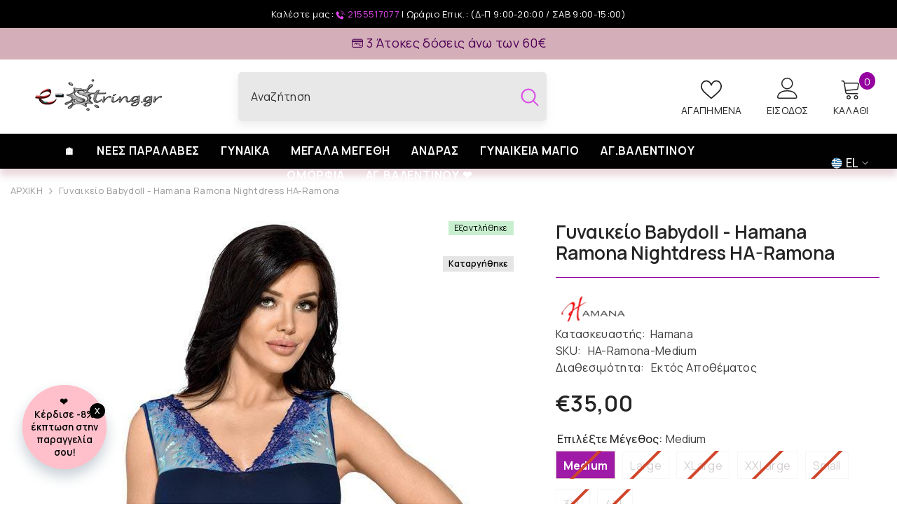

--- FILE ---
content_type: text/html; charset=utf-8
request_url: https://www.e-string.gr/products/babydoll-ramona
body_size: 130363
content:
<!doctype html><html class="no-js" lang="el">
    <head>
  <!-- Google Tag Manager -->
<script>(function(w,d,s,l,i){w[l]=w[l]||[];w[l].push({'gtm.start':
new Date().getTime(),event:'gtm.js'});var f=d.getElementsByTagName(s)[0],
j=d.createElement(s),dl=l!='dataLayer'?'&l='+l:'';j.async=true;j.src=
'https://www.googletagmanager.com/gtm.js?id='+i+dl;f.parentNode.insertBefore(j,f);
})(window,document,'script','dataLayer','GTM-WTX5HWN');</script>
<!-- End Google Tag Manager -->
<meta name="google-site-verification" content="iIkUY5mIqDNRa5CSNHNcJK34OdGdJQvneVoDn59XewQ" />
  
  







      

      



   <link rel="amphtml" href="https://www.e-string.gr/a/s/products/babydoll-ramona">



	<!-- Added by AVADA SEO Suite -->
	

<meta name="twitter:image" content="http://www.e-string.gr/cdn/shop/products/babydoll-ramona.jpg?v=1755850771">
    
<script>window.FPConfig = {};window.FPConfig.ignoreKeywords=["/cart","/account","/logout"]</script><link rel="canonical" href="https://www.e-string.gr/products/babydoll-ramona"><script>
  const avadaLightJsExclude = ['cdn.nfcube.com', 'assets/ecom.js', 'variant-title-king', 'linked_options_variants', 'smile-loader.js', 'smart-product-filter-search', 'rivo-loyalty-referrals', 'avada-cookie-consent', 'consentmo-gdpr', 'quinn', 'pandectes'];
  const avadaLightJsInclude = ['https://www.googletagmanager.com/', 'https://connect.facebook.net/', 'https://business-api.tiktok.com/', 'https://static.klaviyo.com/'];
  window.AVADA_SPEED_BLACKLIST = avadaLightJsInclude.map(item => new RegExp(item, 'i'));
  window.AVADA_SPEED_WHITELIST = avadaLightJsExclude.map(item => new RegExp(item, 'i'));
</script>

<script>
  const isSpeedUpEnable = !1764750702796 || Date.now() < 1764750702796;
  if (isSpeedUpEnable) {
    const avadaSpeedUp=1;
    if(isSpeedUpEnable) {
  function _0x55aa(_0x575858,_0x2fd0be){const _0x30a92f=_0x1cb5();return _0x55aa=function(_0x4e8b41,_0xcd1690){_0x4e8b41=_0x4e8b41-(0xb5e+0xd*0x147+-0x1b1a);let _0x1c09f7=_0x30a92f[_0x4e8b41];return _0x1c09f7;},_0x55aa(_0x575858,_0x2fd0be);}(function(_0x4ad4dc,_0x42545f){const _0x5c7741=_0x55aa,_0x323f4d=_0x4ad4dc();while(!![]){try{const _0x588ea5=parseInt(_0x5c7741(0x10c))/(0xb6f+-0x1853+0xce5)*(-parseInt(_0x5c7741(0x157))/(-0x2363*0x1+0x1dd4+0x591*0x1))+-parseInt(_0x5c7741(0x171))/(0x269b+-0xeb+-0xf*0x283)*(parseInt(_0x5c7741(0x116))/(0x2e1+0x1*0x17b3+-0x110*0x19))+-parseInt(_0x5c7741(0x147))/(-0x1489+-0x312*0x6+0x26fa*0x1)+-parseInt(_0x5c7741(0xfa))/(-0x744+0x1*0xb5d+-0x413)*(-parseInt(_0x5c7741(0x102))/(-0x1e87+0x9e*-0x16+0x2c22))+parseInt(_0x5c7741(0x136))/(0x1e2d+0x1498+-0x1a3*0x1f)+parseInt(_0x5c7741(0x16e))/(0x460+0x1d96+0x3*-0xb4f)*(-parseInt(_0x5c7741(0xe3))/(-0x9ca+-0x1*-0x93f+0x1*0x95))+parseInt(_0x5c7741(0xf8))/(-0x1f73*0x1+0x6*-0x510+0x3dde);if(_0x588ea5===_0x42545f)break;else _0x323f4d['push'](_0x323f4d['shift']());}catch(_0x5d6d7e){_0x323f4d['push'](_0x323f4d['shift']());}}}(_0x1cb5,-0x193549+0x5dc3*-0x31+-0x2f963*-0x13),(function(){const _0x5cb2b4=_0x55aa,_0x23f9e9={'yXGBq':function(_0x237aef,_0x385938){return _0x237aef!==_0x385938;},'XduVF':function(_0x21018d,_0x56ff60){return _0x21018d===_0x56ff60;},'RChnz':_0x5cb2b4(0xf4)+_0x5cb2b4(0xe9)+_0x5cb2b4(0x14a),'TAsuR':function(_0xe21eca,_0x33e114){return _0xe21eca%_0x33e114;},'EvLYw':function(_0x1326ad,_0x261d04){return _0x1326ad!==_0x261d04;},'nnhAQ':_0x5cb2b4(0x107),'swpMF':_0x5cb2b4(0x16d),'plMMu':_0x5cb2b4(0xe8)+_0x5cb2b4(0x135),'PqBPA':function(_0x2ba85c,_0x35b541){return _0x2ba85c<_0x35b541;},'NKPCA':_0x5cb2b4(0xfc),'TINqh':function(_0x4116e3,_0x3ffd02,_0x2c8722){return _0x4116e3(_0x3ffd02,_0x2c8722);},'BAueN':_0x5cb2b4(0x120),'NgloT':_0x5cb2b4(0x14c),'ThSSU':function(_0xeb212a,_0x4341c1){return _0xeb212a+_0x4341c1;},'lDDHN':function(_0x4a1a48,_0x45ebfb){return _0x4a1a48 instanceof _0x45ebfb;},'toAYB':function(_0xcf0fa9,_0xf5fa6a){return _0xcf0fa9 instanceof _0xf5fa6a;},'VMiyW':function(_0x5300e4,_0x44e0f4){return _0x5300e4(_0x44e0f4);},'iyhbw':_0x5cb2b4(0x119),'zuWfR':function(_0x19c3e4,_0x4ee6e8){return _0x19c3e4<_0x4ee6e8;},'vEmrv':function(_0xd798cf,_0x5ea2dd){return _0xd798cf!==_0x5ea2dd;},'yxERj':function(_0x24b03b,_0x5aa292){return _0x24b03b||_0x5aa292;},'MZpwM':_0x5cb2b4(0x110)+_0x5cb2b4(0x109)+'pt','IeUHK':function(_0x5a4c7e,_0x2edf70){return _0x5a4c7e-_0x2edf70;},'Idvge':function(_0x3b526e,_0x36b469){return _0x3b526e<_0x36b469;},'qRwfm':_0x5cb2b4(0x16b)+_0x5cb2b4(0xf1),'CvXDN':function(_0x4b4208,_0x1db216){return _0x4b4208<_0x1db216;},'acPIM':function(_0x7d44b7,_0x3020d2){return _0x7d44b7(_0x3020d2);},'MyLMO':function(_0x22d4b2,_0xe7a6a0){return _0x22d4b2<_0xe7a6a0;},'boDyh':function(_0x176992,_0x346381,_0xab7fc){return _0x176992(_0x346381,_0xab7fc);},'ZANXD':_0x5cb2b4(0x10f)+_0x5cb2b4(0x12a)+_0x5cb2b4(0x142),'CXwRZ':_0x5cb2b4(0x123)+_0x5cb2b4(0x15f),'AuMHM':_0x5cb2b4(0x161),'KUuFZ':_0x5cb2b4(0xe6),'MSwtw':_0x5cb2b4(0x13a),'ERvPB':_0x5cb2b4(0x134),'ycTDj':_0x5cb2b4(0x15b),'Tvhir':_0x5cb2b4(0x154)},_0x469be1=_0x23f9e9[_0x5cb2b4(0x153)],_0x36fe07={'blacklist':window[_0x5cb2b4(0x11f)+_0x5cb2b4(0x115)+'T'],'whitelist':window[_0x5cb2b4(0x11f)+_0x5cb2b4(0x13e)+'T']},_0x26516a={'blacklisted':[]},_0x34e4a6=(_0x2be2f5,_0x25b3b2)=>{const _0x80dd2=_0x5cb2b4;if(_0x2be2f5&&(!_0x25b3b2||_0x23f9e9[_0x80dd2(0x13b)](_0x25b3b2,_0x469be1))&&(!_0x36fe07[_0x80dd2(0x170)]||_0x36fe07[_0x80dd2(0x170)][_0x80dd2(0x151)](_0xa5c7cf=>_0xa5c7cf[_0x80dd2(0x12b)](_0x2be2f5)))&&(!_0x36fe07[_0x80dd2(0x165)]||_0x36fe07[_0x80dd2(0x165)][_0x80dd2(0x156)](_0x4e2570=>!_0x4e2570[_0x80dd2(0x12b)](_0x2be2f5)))&&_0x23f9e9[_0x80dd2(0xf7)](avadaSpeedUp,0x5*0x256+-0x1*0x66c+-0x542+0.5)&&_0x2be2f5[_0x80dd2(0x137)](_0x23f9e9[_0x80dd2(0xe7)])){const _0x413c89=_0x2be2f5[_0x80dd2(0x16c)];return _0x23f9e9[_0x80dd2(0xf7)](_0x23f9e9[_0x80dd2(0x11e)](_0x413c89,-0x1deb*-0x1+0xf13+-0x2cfc),0x1176+-0x78b*0x5+0x1441);}return _0x2be2f5&&(!_0x25b3b2||_0x23f9e9[_0x80dd2(0xed)](_0x25b3b2,_0x469be1))&&(!_0x36fe07[_0x80dd2(0x170)]||_0x36fe07[_0x80dd2(0x170)][_0x80dd2(0x151)](_0x3d689d=>_0x3d689d[_0x80dd2(0x12b)](_0x2be2f5)))&&(!_0x36fe07[_0x80dd2(0x165)]||_0x36fe07[_0x80dd2(0x165)][_0x80dd2(0x156)](_0x26a7b3=>!_0x26a7b3[_0x80dd2(0x12b)](_0x2be2f5)));},_0x11462f=function(_0x42927f){const _0x346823=_0x5cb2b4,_0x5426ae=_0x42927f[_0x346823(0x159)+'te'](_0x23f9e9[_0x346823(0x14e)]);return _0x36fe07[_0x346823(0x170)]&&_0x36fe07[_0x346823(0x170)][_0x346823(0x156)](_0x107b0d=>!_0x107b0d[_0x346823(0x12b)](_0x5426ae))||_0x36fe07[_0x346823(0x165)]&&_0x36fe07[_0x346823(0x165)][_0x346823(0x151)](_0x1e7160=>_0x1e7160[_0x346823(0x12b)](_0x5426ae));},_0x39299f=new MutationObserver(_0x45c995=>{const _0x21802a=_0x5cb2b4,_0x3bc801={'mafxh':function(_0x6f9c57,_0x229989){const _0x9d39b1=_0x55aa;return _0x23f9e9[_0x9d39b1(0xf7)](_0x6f9c57,_0x229989);},'SrchE':_0x23f9e9[_0x21802a(0xe2)],'pvjbV':_0x23f9e9[_0x21802a(0xf6)]};for(let _0x333494=-0x7d7+-0x893+0x106a;_0x23f9e9[_0x21802a(0x158)](_0x333494,_0x45c995[_0x21802a(0x16c)]);_0x333494++){const {addedNodes:_0x1b685b}=_0x45c995[_0x333494];for(let _0x2f087=0x1f03+0x84b+0x1*-0x274e;_0x23f9e9[_0x21802a(0x158)](_0x2f087,_0x1b685b[_0x21802a(0x16c)]);_0x2f087++){const _0x4e5bac=_0x1b685b[_0x2f087];if(_0x23f9e9[_0x21802a(0xf7)](_0x4e5bac[_0x21802a(0x121)],-0x1f3a+-0x1*0x1b93+-0x3*-0x139a)&&_0x23f9e9[_0x21802a(0xf7)](_0x4e5bac[_0x21802a(0x152)],_0x23f9e9[_0x21802a(0xe0)])){const _0x5d9a67=_0x4e5bac[_0x21802a(0x107)],_0x3fb522=_0x4e5bac[_0x21802a(0x16d)];if(_0x23f9e9[_0x21802a(0x103)](_0x34e4a6,_0x5d9a67,_0x3fb522)){_0x26516a[_0x21802a(0x160)+'d'][_0x21802a(0x128)]([_0x4e5bac,_0x4e5bac[_0x21802a(0x16d)]]),_0x4e5bac[_0x21802a(0x16d)]=_0x469be1;const _0x1e52da=function(_0x2c95ff){const _0x359b13=_0x21802a;if(_0x3bc801[_0x359b13(0x118)](_0x4e5bac[_0x359b13(0x159)+'te'](_0x3bc801[_0x359b13(0x166)]),_0x469be1))_0x2c95ff[_0x359b13(0x112)+_0x359b13(0x150)]();_0x4e5bac[_0x359b13(0xec)+_0x359b13(0x130)](_0x3bc801[_0x359b13(0xe4)],_0x1e52da);};_0x4e5bac[_0x21802a(0x12d)+_0x21802a(0x163)](_0x23f9e9[_0x21802a(0xf6)],_0x1e52da),_0x4e5bac[_0x21802a(0x12c)+_0x21802a(0x131)]&&_0x4e5bac[_0x21802a(0x12c)+_0x21802a(0x131)][_0x21802a(0x11a)+'d'](_0x4e5bac);}}}}});_0x39299f[_0x5cb2b4(0x105)](document[_0x5cb2b4(0x10b)+_0x5cb2b4(0x16a)],{'childList':!![],'subtree':!![]});const _0x2910a9=/[|\\{}()\[\]^$+*?.]/g,_0xa9f173=function(..._0x1baa33){const _0x3053cc=_0x5cb2b4,_0x2e6f61={'mMWha':function(_0x158c76,_0x5c404b){const _0x25a05c=_0x55aa;return _0x23f9e9[_0x25a05c(0xf7)](_0x158c76,_0x5c404b);},'BXirI':_0x23f9e9[_0x3053cc(0x141)],'COGok':function(_0x421bf7,_0x55453a){const _0x4fd417=_0x3053cc;return _0x23f9e9[_0x4fd417(0x167)](_0x421bf7,_0x55453a);},'XLSAp':function(_0x193984,_0x35c446){const _0x5bbecf=_0x3053cc;return _0x23f9e9[_0x5bbecf(0xed)](_0x193984,_0x35c446);},'EygRw':function(_0xfbb69c,_0x21b15d){const _0xe5c840=_0x3053cc;return _0x23f9e9[_0xe5c840(0x104)](_0xfbb69c,_0x21b15d);},'xZuNx':_0x23f9e9[_0x3053cc(0x139)],'SBUaW':function(_0x5739bf,_0x2c2fab){const _0x42cbb1=_0x3053cc;return _0x23f9e9[_0x42cbb1(0x172)](_0x5739bf,_0x2c2fab);},'EAoTR':function(_0x123b29,_0x5b29bf){const _0x2828d2=_0x3053cc;return _0x23f9e9[_0x2828d2(0x11d)](_0x123b29,_0x5b29bf);},'cdYdq':_0x23f9e9[_0x3053cc(0x14e)],'WzJcf':_0x23f9e9[_0x3053cc(0xe2)],'nytPK':function(_0x53f733,_0x4ad021){const _0x4f0333=_0x3053cc;return _0x23f9e9[_0x4f0333(0x148)](_0x53f733,_0x4ad021);},'oUrHG':_0x23f9e9[_0x3053cc(0x14d)],'dnxjX':function(_0xed6b5f,_0x573f55){const _0x57aa03=_0x3053cc;return _0x23f9e9[_0x57aa03(0x15a)](_0xed6b5f,_0x573f55);}};_0x23f9e9[_0x3053cc(0x15d)](_0x1baa33[_0x3053cc(0x16c)],-0x1a3*-0x9+-0xf9*0xb+-0x407*0x1)?(_0x36fe07[_0x3053cc(0x170)]=[],_0x36fe07[_0x3053cc(0x165)]=[]):(_0x36fe07[_0x3053cc(0x170)]&&(_0x36fe07[_0x3053cc(0x170)]=_0x36fe07[_0x3053cc(0x170)][_0x3053cc(0x106)](_0xa8e001=>_0x1baa33[_0x3053cc(0x156)](_0x4a8a28=>{const _0x2e425b=_0x3053cc;if(_0x2e6f61[_0x2e425b(0x111)](typeof _0x4a8a28,_0x2e6f61[_0x2e425b(0x155)]))return!_0xa8e001[_0x2e425b(0x12b)](_0x4a8a28);else{if(_0x2e6f61[_0x2e425b(0xeb)](_0x4a8a28,RegExp))return _0x2e6f61[_0x2e425b(0x145)](_0xa8e001[_0x2e425b(0xdf)](),_0x4a8a28[_0x2e425b(0xdf)]());}}))),_0x36fe07[_0x3053cc(0x165)]&&(_0x36fe07[_0x3053cc(0x165)]=[..._0x36fe07[_0x3053cc(0x165)],..._0x1baa33[_0x3053cc(0xff)](_0x4e4c02=>{const _0x7c755c=_0x3053cc;if(_0x23f9e9[_0x7c755c(0xf7)](typeof _0x4e4c02,_0x23f9e9[_0x7c755c(0x141)])){const _0x932437=_0x4e4c02[_0x7c755c(0xea)](_0x2910a9,_0x23f9e9[_0x7c755c(0x16f)]),_0x34e686=_0x23f9e9[_0x7c755c(0xf0)](_0x23f9e9[_0x7c755c(0xf0)]('.*',_0x932437),'.*');if(_0x36fe07[_0x7c755c(0x165)][_0x7c755c(0x156)](_0x21ef9a=>_0x21ef9a[_0x7c755c(0xdf)]()!==_0x34e686[_0x7c755c(0xdf)]()))return new RegExp(_0x34e686);}else{if(_0x23f9e9[_0x7c755c(0x117)](_0x4e4c02,RegExp)){if(_0x36fe07[_0x7c755c(0x165)][_0x7c755c(0x156)](_0x5a3f09=>_0x5a3f09[_0x7c755c(0xdf)]()!==_0x4e4c02[_0x7c755c(0xdf)]()))return _0x4e4c02;}}return null;})[_0x3053cc(0x106)](Boolean)]));const _0x3eeb55=document[_0x3053cc(0x11b)+_0x3053cc(0x10e)](_0x23f9e9[_0x3053cc(0xf0)](_0x23f9e9[_0x3053cc(0xf0)](_0x23f9e9[_0x3053cc(0x122)],_0x469be1),'"]'));for(let _0xf831f7=-0x21aa+-0x1793+0x393d*0x1;_0x23f9e9[_0x3053cc(0x14b)](_0xf831f7,_0x3eeb55[_0x3053cc(0x16c)]);_0xf831f7++){const _0x5868cb=_0x3eeb55[_0xf831f7];_0x23f9e9[_0x3053cc(0x132)](_0x11462f,_0x5868cb)&&(_0x26516a[_0x3053cc(0x160)+'d'][_0x3053cc(0x128)]([_0x5868cb,_0x23f9e9[_0x3053cc(0x14d)]]),_0x5868cb[_0x3053cc(0x12c)+_0x3053cc(0x131)][_0x3053cc(0x11a)+'d'](_0x5868cb));}let _0xdf8cd0=-0x17da+0x2461+-0xc87*0x1;[..._0x26516a[_0x3053cc(0x160)+'d']][_0x3053cc(0x10d)](([_0x226aeb,_0x33eaa7],_0xe33bca)=>{const _0x2aa7bf=_0x3053cc;if(_0x2e6f61[_0x2aa7bf(0x143)](_0x11462f,_0x226aeb)){const _0x41da0d=document[_0x2aa7bf(0x11c)+_0x2aa7bf(0x131)](_0x2e6f61[_0x2aa7bf(0x127)]);for(let _0x6784c7=0xd7b+-0xaa5+-0x2d6;_0x2e6f61[_0x2aa7bf(0x164)](_0x6784c7,_0x226aeb[_0x2aa7bf(0xe5)][_0x2aa7bf(0x16c)]);_0x6784c7++){const _0x4ca758=_0x226aeb[_0x2aa7bf(0xe5)][_0x6784c7];_0x2e6f61[_0x2aa7bf(0x12f)](_0x4ca758[_0x2aa7bf(0x133)],_0x2e6f61[_0x2aa7bf(0x13f)])&&_0x2e6f61[_0x2aa7bf(0x145)](_0x4ca758[_0x2aa7bf(0x133)],_0x2e6f61[_0x2aa7bf(0x100)])&&_0x41da0d[_0x2aa7bf(0xe1)+'te'](_0x4ca758[_0x2aa7bf(0x133)],_0x226aeb[_0x2aa7bf(0xe5)][_0x6784c7][_0x2aa7bf(0x12e)]);}_0x41da0d[_0x2aa7bf(0xe1)+'te'](_0x2e6f61[_0x2aa7bf(0x13f)],_0x226aeb[_0x2aa7bf(0x107)]),_0x41da0d[_0x2aa7bf(0xe1)+'te'](_0x2e6f61[_0x2aa7bf(0x100)],_0x2e6f61[_0x2aa7bf(0x101)](_0x33eaa7,_0x2e6f61[_0x2aa7bf(0x126)])),document[_0x2aa7bf(0x113)][_0x2aa7bf(0x146)+'d'](_0x41da0d),_0x26516a[_0x2aa7bf(0x160)+'d'][_0x2aa7bf(0x162)](_0x2e6f61[_0x2aa7bf(0x13d)](_0xe33bca,_0xdf8cd0),-0x105d*0x2+0x1*-0xeaa+0x2f65),_0xdf8cd0++;}}),_0x36fe07[_0x3053cc(0x170)]&&_0x23f9e9[_0x3053cc(0xf3)](_0x36fe07[_0x3053cc(0x170)][_0x3053cc(0x16c)],0x10f2+-0x1a42+0x951)&&_0x39299f[_0x3053cc(0x15c)]();},_0x4c2397=document[_0x5cb2b4(0x11c)+_0x5cb2b4(0x131)],_0x573f89={'src':Object[_0x5cb2b4(0x14f)+_0x5cb2b4(0xfd)+_0x5cb2b4(0x144)](HTMLScriptElement[_0x5cb2b4(0xf9)],_0x23f9e9[_0x5cb2b4(0x14e)]),'type':Object[_0x5cb2b4(0x14f)+_0x5cb2b4(0xfd)+_0x5cb2b4(0x144)](HTMLScriptElement[_0x5cb2b4(0xf9)],_0x23f9e9[_0x5cb2b4(0xe2)])};document[_0x5cb2b4(0x11c)+_0x5cb2b4(0x131)]=function(..._0x4db605){const _0x1480b5=_0x5cb2b4,_0x3a6982={'KNNxG':function(_0x32fa39,_0x2a57e4,_0x3cc08f){const _0x5ead12=_0x55aa;return _0x23f9e9[_0x5ead12(0x169)](_0x32fa39,_0x2a57e4,_0x3cc08f);}};if(_0x23f9e9[_0x1480b5(0x13b)](_0x4db605[-0x4*-0x376+0x4*0x2f+-0xe94][_0x1480b5(0x140)+'e'](),_0x23f9e9[_0x1480b5(0x139)]))return _0x4c2397[_0x1480b5(0x114)](document)(..._0x4db605);const _0x2f091d=_0x4c2397[_0x1480b5(0x114)](document)(..._0x4db605);try{Object[_0x1480b5(0xf2)+_0x1480b5(0x149)](_0x2f091d,{'src':{..._0x573f89[_0x1480b5(0x107)],'set'(_0x3ae2bc){const _0x5d6fdc=_0x1480b5;_0x3a6982[_0x5d6fdc(0x129)](_0x34e4a6,_0x3ae2bc,_0x2f091d[_0x5d6fdc(0x16d)])&&_0x573f89[_0x5d6fdc(0x16d)][_0x5d6fdc(0x10a)][_0x5d6fdc(0x125)](this,_0x469be1),_0x573f89[_0x5d6fdc(0x107)][_0x5d6fdc(0x10a)][_0x5d6fdc(0x125)](this,_0x3ae2bc);}},'type':{..._0x573f89[_0x1480b5(0x16d)],'get'(){const _0x436e9e=_0x1480b5,_0x4b63b9=_0x573f89[_0x436e9e(0x16d)][_0x436e9e(0xfb)][_0x436e9e(0x125)](this);if(_0x23f9e9[_0x436e9e(0xf7)](_0x4b63b9,_0x469be1)||_0x23f9e9[_0x436e9e(0x103)](_0x34e4a6,this[_0x436e9e(0x107)],_0x4b63b9))return null;return _0x4b63b9;},'set'(_0x174ea3){const _0x1dff57=_0x1480b5,_0xa2fd13=_0x23f9e9[_0x1dff57(0x103)](_0x34e4a6,_0x2f091d[_0x1dff57(0x107)],_0x2f091d[_0x1dff57(0x16d)])?_0x469be1:_0x174ea3;_0x573f89[_0x1dff57(0x16d)][_0x1dff57(0x10a)][_0x1dff57(0x125)](this,_0xa2fd13);}}}),_0x2f091d[_0x1480b5(0xe1)+'te']=function(_0x5b0870,_0x8c60d5){const _0xab22d4=_0x1480b5;if(_0x23f9e9[_0xab22d4(0xf7)](_0x5b0870,_0x23f9e9[_0xab22d4(0xe2)])||_0x23f9e9[_0xab22d4(0xf7)](_0x5b0870,_0x23f9e9[_0xab22d4(0x14e)]))_0x2f091d[_0x5b0870]=_0x8c60d5;else HTMLScriptElement[_0xab22d4(0xf9)][_0xab22d4(0xe1)+'te'][_0xab22d4(0x125)](_0x2f091d,_0x5b0870,_0x8c60d5);};}catch(_0x5a9461){console[_0x1480b5(0x168)](_0x23f9e9[_0x1480b5(0xef)],_0x5a9461);}return _0x2f091d;};const _0x5883c5=[_0x23f9e9[_0x5cb2b4(0xfe)],_0x23f9e9[_0x5cb2b4(0x13c)],_0x23f9e9[_0x5cb2b4(0xf5)],_0x23f9e9[_0x5cb2b4(0x15e)],_0x23f9e9[_0x5cb2b4(0x138)],_0x23f9e9[_0x5cb2b4(0x124)]],_0x4ab8d2=_0x5883c5[_0x5cb2b4(0xff)](_0x439d08=>{return{'type':_0x439d08,'listener':()=>_0xa9f173(),'options':{'passive':!![]}};});_0x4ab8d2[_0x5cb2b4(0x10d)](_0x4d3535=>{const _0x3882ab=_0x5cb2b4;document[_0x3882ab(0x12d)+_0x3882ab(0x163)](_0x4d3535[_0x3882ab(0x16d)],_0x4d3535[_0x3882ab(0xee)],_0x4d3535[_0x3882ab(0x108)]);});}()));function _0x1cb5(){const _0x15f8e0=['ault','some','tagName','CXwRZ','wheel','BXirI','every','6lYvYYX','PqBPA','getAttribu','IeUHK','touchstart','disconnect','Idvge','ERvPB','/blocked','blackliste','keydown','splice','stener','SBUaW','whitelist','SrchE','toAYB','warn','boDyh','ement','script[typ','length','type','346347wGqEBH','NgloT','blacklist','33OVoYHk','zuWfR','toString','NKPCA','setAttribu','swpMF','230EEqEiq','pvjbV','attributes','mousemove','RChnz','beforescri','y.com/exte','replace','COGok','removeEven','EvLYw','listener','ZANXD','ThSSU','e="','defineProp','MyLMO','cdn.shopif','MSwtw','plMMu','XduVF','22621984JRJQxz','prototype','8818116NVbcZr','get','SCRIPT','ertyDescri','AuMHM','map','WzJcf','nytPK','7kiZatp','TINqh','VMiyW','observe','filter','src','options','n/javascri','set','documentEl','478083wuqgQV','forEach','torAll','Avada cann','applicatio','mMWha','preventDef','head','bind','D_BLACKLIS','75496skzGVx','lDDHN','mafxh','script','removeChil','querySelec','createElem','vEmrv','TAsuR','AVADA_SPEE','string','nodeType','qRwfm','javascript','Tvhir','call','oUrHG','xZuNx','push','KNNxG','ot lazy lo','test','parentElem','addEventLi','value','EAoTR','tListener','ent','acPIM','name','touchmove','ptexecute','6968312SmqlIb','includes','ycTDj','iyhbw','touchend','yXGBq','KUuFZ','dnxjX','D_WHITELIS','cdYdq','toLowerCas','BAueN','ad script','EygRw','ptor','XLSAp','appendChil','4975500NoPAFA','yxERj','erties','nsions','CvXDN','\$&','MZpwM','nnhAQ','getOwnProp'];_0x1cb5=function(){return _0x15f8e0;};return _0x1cb5();}
}
    class LightJsLoader{constructor(e){this.jQs=[],this.listener=this.handleListener.bind(this,e),this.scripts=["default","defer","async"].reduce(((e,t)=>({...e,[t]:[]})),{});const t=this;e.forEach((e=>window.addEventListener(e,t.listener,{passive:!0})))}handleListener(e){const t=this;return e.forEach((e=>window.removeEventListener(e,t.listener))),"complete"===document.readyState?this.handleDOM():document.addEventListener("readystatechange",(e=>{if("complete"===e.target.readyState)return setTimeout(t.handleDOM.bind(t),1)}))}async handleDOM(){this.suspendEvent(),this.suspendJQuery(),this.findScripts(),this.preloadScripts();for(const e of Object.keys(this.scripts))await this.replaceScripts(this.scripts[e]);for(const e of["DOMContentLoaded","readystatechange"])await this.requestRepaint(),document.dispatchEvent(new Event("lightJS-"+e));document.lightJSonreadystatechange&&document.lightJSonreadystatechange();for(const e of["DOMContentLoaded","load"])await this.requestRepaint(),window.dispatchEvent(new Event("lightJS-"+e));await this.requestRepaint(),window.lightJSonload&&window.lightJSonload(),await this.requestRepaint(),this.jQs.forEach((e=>e(window).trigger("lightJS-jquery-load"))),window.dispatchEvent(new Event("lightJS-pageshow")),await this.requestRepaint(),window.lightJSonpageshow&&window.lightJSonpageshow()}async requestRepaint(){return new Promise((e=>requestAnimationFrame(e)))}findScripts(){document.querySelectorAll("script[type=lightJs]").forEach((e=>{e.hasAttribute("src")?e.hasAttribute("async")&&e.async?this.scripts.async.push(e):e.hasAttribute("defer")&&e.defer?this.scripts.defer.push(e):this.scripts.default.push(e):this.scripts.default.push(e)}))}preloadScripts(){const e=this,t=Object.keys(this.scripts).reduce(((t,n)=>[...t,...e.scripts[n]]),[]),n=document.createDocumentFragment();t.forEach((e=>{const t=e.getAttribute("src");if(!t)return;const s=document.createElement("link");s.href=t,s.rel="preload",s.as="script",n.appendChild(s)})),document.head.appendChild(n)}async replaceScripts(e){let t;for(;t=e.shift();)await this.requestRepaint(),new Promise((e=>{const n=document.createElement("script");[...t.attributes].forEach((e=>{"type"!==e.nodeName&&n.setAttribute(e.nodeName,e.nodeValue)})),t.hasAttribute("src")?(n.addEventListener("load",e),n.addEventListener("error",e)):(n.text=t.text,e()),t.parentNode.replaceChild(n,t)}))}suspendEvent(){const e={};[{obj:document,name:"DOMContentLoaded"},{obj:window,name:"DOMContentLoaded"},{obj:window,name:"load"},{obj:window,name:"pageshow"},{obj:document,name:"readystatechange"}].map((t=>function(t,n){function s(n){return e[t].list.indexOf(n)>=0?"lightJS-"+n:n}e[t]||(e[t]={list:[n],add:t.addEventListener,remove:t.removeEventListener},t.addEventListener=(...n)=>{n[0]=s(n[0]),e[t].add.apply(t,n)},t.removeEventListener=(...n)=>{n[0]=s(n[0]),e[t].remove.apply(t,n)})}(t.obj,t.name))),[{obj:document,name:"onreadystatechange"},{obj:window,name:"onpageshow"}].map((e=>function(e,t){let n=e[t];Object.defineProperty(e,t,{get:()=>n||function(){},set:s=>{e["lightJS"+t]=n=s}})}(e.obj,e.name)))}suspendJQuery(){const e=this;let t=window.jQuery;Object.defineProperty(window,"jQuery",{get:()=>t,set(n){if(!n||!n.fn||!e.jQs.includes(n))return void(t=n);n.fn.ready=n.fn.init.prototype.ready=e=>{e.bind(document)(n)};const s=n.fn.on;n.fn.on=n.fn.init.prototype.on=function(...e){if(window!==this[0])return s.apply(this,e),this;const t=e=>e.split(" ").map((e=>"load"===e||0===e.indexOf("load.")?"lightJS-jquery-load":e)).join(" ");return"string"==typeof e[0]||e[0]instanceof String?(e[0]=t(e[0]),s.apply(this,e),this):("object"==typeof e[0]&&Object.keys(e[0]).forEach((n=>{delete Object.assign(e[0],{[t(n)]:e[0][n]})[n]})),s.apply(this,e),this)},e.jQs.push(n),t=n}})}}
new LightJsLoader(["keydown","mousemove","touchend","touchmove","touchstart","wheel"]);
  }
</script>


<!-- Added by AVADA SEO Suite: Product Structured Data -->
<script type="application/ld+json">{
"@context": "https://schema.org/",
"@type": "Product",
"@id": "https://www.e-string.gr/products/babydoll-ramona",
"name": "Γυναικείο Babydoll - Hamana Ramona Nightdress HA-Ramona",
"description": "Μπλε σκούρο babydoll με διαφάνεια και γαλάζια και μοβ σχέδια να το στολίζουν.Συνδυάστε το με τα γυναικεία εσώρουχα του ηλεκτρονικού μας καταστήματος.Σύνθεση: 94% Βισκόζη, 6% Ελαστάν.						ΜΕΓΕΘΟΣ			ΣΤΗΘΟΣ			ΓΟΦΟΙ												SMALL			86-90 cm			90-98 cm								MEDIUM			91-95 cm			98-106 cm								LARGE			96-100 cm			106-112 cm													XLARGE			101-105 cm			112-120 cm											XXLARGE			106-110 cm			120-126 cm											XXXLARGE			111-115 cm			126-132 cm											XXXXLARGE			116-120 cm			132-138 cm",
"brand": {
  "@type": "Brand",
  "name": "Hamana"
},
"offers": {
  "@type": "Offer",
  "hasMerchantReturnPolicy": {
          "@type": "MerchantReturnPolicy",
          "applicableCountry": " GR ",
          "returnPolicyCategory": "https://schema.org/MerchantReturnFiniteReturnWindow",
          "merchantReturnDays": 14,
          "returnMethod": "https://schema.org/ReturnByMail",
          "returnFees": "https://schema.org/ReturnShippingFees",
          "returnShippingFeesAmount": {
              "@type": "MonetaryAmount",
              "value": 10,
              "currency": "EUR"
          }
  },
  "shippingDetails": {
          "@type": "OfferShippingDetails",
          
          "shippingRate": {
              "@type": "MonetaryAmount",
              "value": 2,
              "currency": "EUR"
          },
          "weight":{
              "@type": "QuantitativeValue",
              "value" : 1
          },
          
          "shippingDestination": {
            "@type": "DefinedRegion",
            "addressCountry": " GR "
          },
          "deliveryTime": {
            "@type": "ShippingDeliveryTime",
            "handlingTime": {
              "@type": "QuantitativeValue",
              "minValue": 1,
              "maxValue": 2,
              "unitCode": "DAY"
            },
            "transitTime": {
              "@type": "QuantitativeValue",
              "minValue": 1,
              "maxValue": 3,
              "unitCode": "DAY"
            }
          }
        },
  "price": "35.0",
  "priceCurrency": "EUR",
  "itemCondition": "https://schema.org/NewCondition",
  "availability": "https://schema.org/OutOfStock",
  "url": "https://www.e-string.gr/products/babydoll-ramona",
  "priceValidUntil": "2027-01-24"
},
"image": [
  "https://www.e-string.gr/cdn/shop/products/babydoll-ramona.jpg?v=1755850771",
  "https://www.e-string.gr/cdn/shop/products/babydoll-ramona-back.jpg?v=1755850772"
],
"releaseDate": "2023-04-04 13:21:56 +0300", 
"sku": "HA-Ramona-Medium",
"mpn": "HA-Ramona-Medium"}</script>
<!-- /Added by AVADA SEO Suite --><!-- Added by AVADA SEO Suite: Breadcrumb Structured Data  -->
<script type="application/ld+json">{
  "@context": "https://schema.org",
  "@type": "BreadcrumbList",
  "itemListElement": [{
    "@type": "ListItem",
    "position": 1,
    "name": "Home",
    "item": "https://www.e-string.gr"
  }, {
    "@type": "ListItem",
    "position": 2,
    "name": "Γυναικείο Babydoll - Hamana Ramona Nightdress HA-Ramona",
    "item": "https://www.e-string.gr/products/babydoll-ramona"
  }]
}
</script>
<!-- Added by AVADA SEO Suite -->


	<!-- /Added by AVADA SEO Suite -->
        <meta charset="utf-8">
        <meta http-equiv="X-UA-Compatible" content="IE=edge">
        <meta name="viewport" content="width=device-width,initial-scale=1">
        <meta name="theme-color" content="">
        
        <link rel="canonical" href="https://www.e-string.gr/products/babydoll-ramona" canonical-shop-url="https://www.e-string.gr/"><link rel="shortcut icon" href="//www.e-string.gr/cdn/shop/files/Untitled-1_1d907950-3b10-4b1c-838c-9adc4762215d_32x32.png?v=1680681621" type="image/png"><link rel="preconnect" href="https://cdn.shopify.com" crossorigin>
        <title>
            Γυναικείο Babydoll - Hamana Ramona Nightdress HA-Ramona
 &ndash; E-string.gr</title>
        
            <meta name="description" content="Μπλε σκούρο babydoll με διαφάνεια και γαλάζια και μοβ σχέδια να το στολίζουν.">
        
        

<meta property="og:site_name" content="E-string.gr">
<meta property="og:url" content="https://www.e-string.gr/products/babydoll-ramona">
<meta property="og:title" content="Γυναικείο Babydoll - Hamana Ramona Nightdress HA-Ramona">
<meta property="og:type" content="product">
<meta property="og:description" content="Μπλε σκούρο babydoll με διαφάνεια και γαλάζια και μοβ σχέδια να το στολίζουν."><meta property="og:image" content="http://www.e-string.gr/cdn/shop/products/babydoll-ramona.jpg?v=1755850771">
  <meta property="og:image:secure_url" content="https://www.e-string.gr/cdn/shop/products/babydoll-ramona.jpg?v=1755850771">
  <meta property="og:image:width" content="667">
  <meta property="og:image:height" content="1000"><meta property="og:price:amount" content="35,00">
  <meta property="og:price:currency" content="EUR"><meta name="twitter:site" content="@ESTRINGGR"><meta name="twitter:card" content="summary_large_image">
<meta name="twitter:title" content="Γυναικείο Babydoll - Hamana Ramona Nightdress HA-Ramona">
<meta name="twitter:description" content="Μπλε σκούρο babydoll με διαφάνεια και γαλάζια και μοβ σχέδια να το στολίζουν.">

        <script>window.performance && window.performance.mark && window.performance.mark('shopify.content_for_header.start');</script><meta name="facebook-domain-verification" content="uz90tjpi3ypoe7fd1nxqacm91wtyzz">
<meta id="shopify-digital-wallet" name="shopify-digital-wallet" content="/73250111808/digital_wallets/dialog">
<meta name="shopify-checkout-api-token" content="f3e95eb85487b20c44ee1d9f61473697">
<meta id="in-context-paypal-metadata" data-shop-id="73250111808" data-venmo-supported="false" data-environment="production" data-locale="en_US" data-paypal-v4="true" data-currency="EUR">
<link rel="alternate" hreflang="x-default" href="https://www.e-string.gr/products/babydoll-ramona">
<link rel="alternate" hreflang="el" href="https://www.e-string.gr/products/babydoll-ramona">
<link rel="alternate" hreflang="en" href="https://www.e-string.gr/en/products/babydoll-ramona">
<link rel="alternate" type="application/json+oembed" href="https://www.e-string.gr/products/babydoll-ramona.oembed">
<script async="async" src="/checkouts/internal/preloads.js?locale=el-GR"></script>
<script id="shopify-features" type="application/json">{"accessToken":"f3e95eb85487b20c44ee1d9f61473697","betas":["rich-media-storefront-analytics"],"domain":"www.e-string.gr","predictiveSearch":true,"shopId":73250111808,"locale":"el"}</script>
<script>var Shopify = Shopify || {};
Shopify.shop = "e-string-gr.myshopify.com";
Shopify.locale = "el";
Shopify.currency = {"active":"EUR","rate":"1.0"};
Shopify.country = "GR";
Shopify.theme = {"name":"[LATEST-PRODUCTION]-[20230302]-CHRISTOS-Ella-6.4.2","id":145372119360,"schema_name":"Ella","schema_version":"6.4.2","theme_store_id":null,"role":"main"};
Shopify.theme.handle = "null";
Shopify.theme.style = {"id":null,"handle":null};
Shopify.cdnHost = "www.e-string.gr/cdn";
Shopify.routes = Shopify.routes || {};
Shopify.routes.root = "/";</script>
<script type="module">!function(o){(o.Shopify=o.Shopify||{}).modules=!0}(window);</script>
<script>!function(o){function n(){var o=[];function n(){o.push(Array.prototype.slice.apply(arguments))}return n.q=o,n}var t=o.Shopify=o.Shopify||{};t.loadFeatures=n(),t.autoloadFeatures=n()}(window);</script>
<script id="shop-js-analytics" type="application/json">{"pageType":"product"}</script>
<script defer="defer" async type="module" src="//www.e-string.gr/cdn/shopifycloud/shop-js/modules/v2/client.init-shop-cart-sync_LfUzO4S6.el.esm.js"></script>
<script defer="defer" async type="module" src="//www.e-string.gr/cdn/shopifycloud/shop-js/modules/v2/chunk.common_CGzkXfgL.esm.js"></script>
<script defer="defer" async type="module" src="//www.e-string.gr/cdn/shopifycloud/shop-js/modules/v2/chunk.modal_Bgl3KeJf.esm.js"></script>
<script type="module">
  await import("//www.e-string.gr/cdn/shopifycloud/shop-js/modules/v2/client.init-shop-cart-sync_LfUzO4S6.el.esm.js");
await import("//www.e-string.gr/cdn/shopifycloud/shop-js/modules/v2/chunk.common_CGzkXfgL.esm.js");
await import("//www.e-string.gr/cdn/shopifycloud/shop-js/modules/v2/chunk.modal_Bgl3KeJf.esm.js");

  window.Shopify.SignInWithShop?.initShopCartSync?.({"fedCMEnabled":true,"windoidEnabled":true});

</script>
<script>(function() {
  var isLoaded = false;
  function asyncLoad() {
    if (isLoaded) return;
    isLoaded = true;
    var urls = ["https:\/\/seo.apps.avada.io\/scripttag\/avada-seo-installed.js?shop=e-string-gr.myshopify.com","\/\/cdn.shopify.com\/proxy\/f7e00c2e3b84beed7cd0b9f566ace534744a01220c1b7c4dd76a6a178e7dfd78\/feed.mulwi.com\/js\/init.js?shop=e-string-gr.myshopify.com\u0026sp-cache-control=cHVibGljLCBtYXgtYWdlPTkwMA","https:\/\/cdn1.avada.io\/flying-pages\/module.js?shop=e-string-gr.myshopify.com","https:\/\/ping.contactpigeon.com\/bi\/nshopjs\/cpagent142888.js?cid=e_string_gr\u0026v=001\u0026shop=e-string-gr.myshopify.com","https:\/\/d18eg7dreypte5.cloudfront.net\/browse-abandonment\/smsbump_timer.js?shop=e-string-gr.myshopify.com","https:\/\/cdn.hextom.com\/js\/eventpromotionbar.js?shop=e-string-gr.myshopify.com"];
    for (var i = 0; i < urls.length; i++) {
      var s = document.createElement('script');
      if ((!1764750702796 || Date.now() < 1764750702796) &&
      (!window.AVADA_SPEED_BLACKLIST || window.AVADA_SPEED_BLACKLIST.some(pattern => pattern.test(s))) &&
      (!window.AVADA_SPEED_WHITELIST || window.AVADA_SPEED_WHITELIST.every(pattern => !pattern.test(s)))) s.type = 'lightJs'; else s.type = 'text/javascript';
      s.async = true;
      s.src = urls[i];
      var x = document.getElementsByTagName('script')[0];
      x.parentNode.insertBefore(s, x);
    }
  };
  if(window.attachEvent) {
    window.attachEvent('onload', asyncLoad);
  } else {
    window.addEventListener('load', asyncLoad, false);
  }
})();</script>
<script id="__st">var __st={"a":73250111808,"offset":7200,"reqid":"ba310b4b-5f45-45f8-bc66-d0036b58efad-1769262097","pageurl":"www.e-string.gr\/products\/babydoll-ramona","u":"48acc7bb9fe0","p":"product","rtyp":"product","rid":8228181279040};</script>
<script>window.ShopifyPaypalV4VisibilityTracking = true;</script>
<script id="captcha-bootstrap">!function(){'use strict';const t='contact',e='account',n='new_comment',o=[[t,t],['blogs',n],['comments',n],[t,'customer']],c=[[e,'customer_login'],[e,'guest_login'],[e,'recover_customer_password'],[e,'create_customer']],r=t=>t.map((([t,e])=>`form[action*='/${t}']:not([data-nocaptcha='true']) input[name='form_type'][value='${e}']`)).join(','),a=t=>()=>t?[...document.querySelectorAll(t)].map((t=>t.form)):[];function s(){const t=[...o],e=r(t);return a(e)}const i='password',u='form_key',d=['recaptcha-v3-token','g-recaptcha-response','h-captcha-response',i],f=()=>{try{return window.sessionStorage}catch{return}},m='__shopify_v',_=t=>t.elements[u];function p(t,e,n=!1){try{const o=window.sessionStorage,c=JSON.parse(o.getItem(e)),{data:r}=function(t){const{data:e,action:n}=t;return t[m]||n?{data:e,action:n}:{data:t,action:n}}(c);for(const[e,n]of Object.entries(r))t.elements[e]&&(t.elements[e].value=n);n&&o.removeItem(e)}catch(o){console.error('form repopulation failed',{error:o})}}const l='form_type',E='cptcha';function T(t){t.dataset[E]=!0}const w=window,h=w.document,L='Shopify',v='ce_forms',y='captcha';let A=!1;((t,e)=>{const n=(g='f06e6c50-85a8-45c8-87d0-21a2b65856fe',I='https://cdn.shopify.com/shopifycloud/storefront-forms-hcaptcha/ce_storefront_forms_captcha_hcaptcha.v1.5.2.iife.js',D={infoText:'Προστατεύεται με το hCaptcha',privacyText:'Απόρρητο',termsText:'Όροι'},(t,e,n)=>{const o=w[L][v],c=o.bindForm;if(c)return c(t,g,e,D).then(n);var r;o.q.push([[t,g,e,D],n]),r=I,A||(h.body.append(Object.assign(h.createElement('script'),{id:'captcha-provider',async:!0,src:r})),A=!0)});var g,I,D;w[L]=w[L]||{},w[L][v]=w[L][v]||{},w[L][v].q=[],w[L][y]=w[L][y]||{},w[L][y].protect=function(t,e){n(t,void 0,e),T(t)},Object.freeze(w[L][y]),function(t,e,n,w,h,L){const[v,y,A,g]=function(t,e,n){const i=e?o:[],u=t?c:[],d=[...i,...u],f=r(d),m=r(i),_=r(d.filter((([t,e])=>n.includes(e))));return[a(f),a(m),a(_),s()]}(w,h,L),I=t=>{const e=t.target;return e instanceof HTMLFormElement?e:e&&e.form},D=t=>v().includes(t);t.addEventListener('submit',(t=>{const e=I(t);if(!e)return;const n=D(e)&&!e.dataset.hcaptchaBound&&!e.dataset.recaptchaBound,o=_(e),c=g().includes(e)&&(!o||!o.value);(n||c)&&t.preventDefault(),c&&!n&&(function(t){try{if(!f())return;!function(t){const e=f();if(!e)return;const n=_(t);if(!n)return;const o=n.value;o&&e.removeItem(o)}(t);const e=Array.from(Array(32),(()=>Math.random().toString(36)[2])).join('');!function(t,e){_(t)||t.append(Object.assign(document.createElement('input'),{type:'hidden',name:u})),t.elements[u].value=e}(t,e),function(t,e){const n=f();if(!n)return;const o=[...t.querySelectorAll(`input[type='${i}']`)].map((({name:t})=>t)),c=[...d,...o],r={};for(const[a,s]of new FormData(t).entries())c.includes(a)||(r[a]=s);n.setItem(e,JSON.stringify({[m]:1,action:t.action,data:r}))}(t,e)}catch(e){console.error('failed to persist form',e)}}(e),e.submit())}));const S=(t,e)=>{t&&!t.dataset[E]&&(n(t,e.some((e=>e===t))),T(t))};for(const o of['focusin','change'])t.addEventListener(o,(t=>{const e=I(t);D(e)&&S(e,y())}));const B=e.get('form_key'),M=e.get(l),P=B&&M;t.addEventListener('DOMContentLoaded',(()=>{const t=y();if(P)for(const e of t)e.elements[l].value===M&&p(e,B);[...new Set([...A(),...v().filter((t=>'true'===t.dataset.shopifyCaptcha))])].forEach((e=>S(e,t)))}))}(h,new URLSearchParams(w.location.search),n,t,e,['guest_login'])})(!0,!0)}();</script>
<script integrity="sha256-4kQ18oKyAcykRKYeNunJcIwy7WH5gtpwJnB7kiuLZ1E=" data-source-attribution="shopify.loadfeatures" defer="defer" src="//www.e-string.gr/cdn/shopifycloud/storefront/assets/storefront/load_feature-a0a9edcb.js" crossorigin="anonymous"></script>
<script data-source-attribution="shopify.dynamic_checkout.dynamic.init">var Shopify=Shopify||{};Shopify.PaymentButton=Shopify.PaymentButton||{isStorefrontPortableWallets:!0,init:function(){window.Shopify.PaymentButton.init=function(){};var t=document.createElement("script");t.src="https://www.e-string.gr/cdn/shopifycloud/portable-wallets/latest/portable-wallets.el.js",t.type="module",document.head.appendChild(t)}};
</script>
<script data-source-attribution="shopify.dynamic_checkout.buyer_consent">
  function portableWalletsHideBuyerConsent(e){var t=document.getElementById("shopify-buyer-consent"),n=document.getElementById("shopify-subscription-policy-button");t&&n&&(t.classList.add("hidden"),t.setAttribute("aria-hidden","true"),n.removeEventListener("click",e))}function portableWalletsShowBuyerConsent(e){var t=document.getElementById("shopify-buyer-consent"),n=document.getElementById("shopify-subscription-policy-button");t&&n&&(t.classList.remove("hidden"),t.removeAttribute("aria-hidden"),n.addEventListener("click",e))}window.Shopify?.PaymentButton&&(window.Shopify.PaymentButton.hideBuyerConsent=portableWalletsHideBuyerConsent,window.Shopify.PaymentButton.showBuyerConsent=portableWalletsShowBuyerConsent);
</script>
<script data-source-attribution="shopify.dynamic_checkout.cart.bootstrap">document.addEventListener("DOMContentLoaded",(function(){function t(){return document.querySelector("shopify-accelerated-checkout-cart, shopify-accelerated-checkout")}if(t())Shopify.PaymentButton.init();else{new MutationObserver((function(e,n){t()&&(Shopify.PaymentButton.init(),n.disconnect())})).observe(document.body,{childList:!0,subtree:!0})}}));
</script>
<script id='scb4127' type='text/javascript' async='' src='https://www.e-string.gr/cdn/shopifycloud/privacy-banner/storefront-banner.js'></script><link id="shopify-accelerated-checkout-styles" rel="stylesheet" media="screen" href="https://www.e-string.gr/cdn/shopifycloud/portable-wallets/latest/accelerated-checkout-backwards-compat.css" crossorigin="anonymous">
<style id="shopify-accelerated-checkout-cart">
        #shopify-buyer-consent {
  margin-top: 1em;
  display: inline-block;
  width: 100%;
}

#shopify-buyer-consent.hidden {
  display: none;
}

#shopify-subscription-policy-button {
  background: none;
  border: none;
  padding: 0;
  text-decoration: underline;
  font-size: inherit;
  cursor: pointer;
}

#shopify-subscription-policy-button::before {
  box-shadow: none;
}

      </style>
<script id="sections-script" data-sections="header-03" defer="defer" src="//www.e-string.gr/cdn/shop/t/2/compiled_assets/scripts.js?v=26773"></script>
<script>window.performance && window.performance.mark && window.performance.mark('shopify.content_for_header.end');</script>

        <style>
    @import url('https://fonts.googleapis.com/css?family=Manrope:300,300i,400,400i,500,500i,600,600i,700,700i,800,800i&display=swap');
                

          
                    
          
    

    :root {
        /* Settings Body */
        
            --font-body-family: Manrope;
        
        --font-body-size: 16px;
        --font-body-weight: 400;
        --body-line-height: 22px;
        --body-letter-spacing: .02em;

        /* Settings Heading */
        
            --font-heading-family: Manrope;
        
        --font-heading-size: 16px;
        --font-heading-weight: 700;
        --font-heading-style: normal;
        --heading-line-height: 24px;
        --heading-letter-spacing: .05em;
        --heading-text-transform: uppercase;
        --heading-border-height: 2px;

        /* Settings Navigation */
        /* Menu Lv1 */
        
            --font-menu-lv1-family: Manrope;
        
        --font-menu-lv1-size: 16px;
        --font-menu-lv1-weight: 700;
        --menu-lv1-line-height: 22px;
        --menu-lv1-letter-spacing: .05em;
        --menu-lv1-text-transform: uppercase;

        /* Menu Lv2 */
        
            --font-menu-lv2-family: Manrope;
        
        --font-menu-lv2-size: 16px;
        --font-menu-lv2-weight: 400;
        --menu-lv2-line-height: 22px;
        --menu-lv2-letter-spacing: .02em;
        --menu-lv2-text-transform: capitalize;

        /* Menu Lv3 */
        
            --font-menu-lv3-family: Manrope;
        
        --font-menu-lv3-size: 16px;
        --font-menu-lv3-weight: 400;
        --menu-lv3-line-height: 22px;
        --menu-lv3-letter-spacing: .02em;
        --menu-lv3-text-transform: capitalize;

        /* Mega Menu Lv2 */
        
            --font-mega-menu-lv2-family: Manrope;
        
        --font-mega-menu-lv2-size: 12px;
        --font-mega-menu-lv2-weight: 600;
        --font-mega-menu-lv2-style: normal;
        --mega-menu-lv2-line-height: 22px;
        --mega-menu-lv2-letter-spacing: .02em;
        --mega-menu-lv2-text-transform: uppercase;

        /* Mega Menu Lv3 */
        
            --font-mega-menu-lv3-family: Manrope;
        
        --font-mega-menu-lv3-size: 12px;
        --font-mega-menu-lv3-weight: 400;
        --mega-menu-lv3-line-height: 22px;
        --mega-menu-lv3-letter-spacing: .02em;
        --mega-menu-lv3-text-transform: capitalize;

        /* Product Card Title */--product-title-font: Manrope;--product-title-font-size : 14px;
        --product-title-font-weight : 400;
        --product-title-line-height: 22px;
        --product-title-letter-spacing: .02em;
        --product-title-line-text : 2;
        --product-title-text-transform : capitalize;
        --product-title-margin-bottom: 10px;

        /* Product Card Vendor */--product-vendor-font: Manrope;--product-vendor-font-size : 16px;
        --product-vendor-font-weight : 400;
        --product-vendor-font-style : normal;
        --product-vendor-line-height: 22px;
        --product-vendor-letter-spacing: .02em;
        --product-vendor-text-transform : uppercase;
        --product-vendor-margin-bottom: 10px;

        /* Product Card Price */--product-price-font: Manrope;--product-price-font-size : 14px;
        --product-price-font-weight : 600;
        --product-price-line-height: 22px;
        --product-price-letter-spacing: .02em;
        --product-price-margin-top: 0px;
        --product-price-margin-bottom: 13px;

        /* Product Card Badge */--badge-font: Manrope;--badge-font-size : 12px;
        --badge-font-weight : 400;
        --badge-text-transform : capitalize;
        --badge-letter-spacing: .02em;
        --badge-line-height: 20px;
        --badge-border-radius: 0px;
        --badge-padding-top: 0px;
        --badge-padding-bottom: 0px;
        --badge-padding-left-right: 8px;
        --badge-postion-top: 0px;
        --badge-postion-left-right: 0px;

        /* Product Quickview */
        --product-quickview-font-size : 12px;
        --product-quickview-line-height: 23px;
        --product-quickview-border-radius: 1px;
        --product-quickview-padding-top: 0px;
        --product-quickview-padding-bottom: 0px;
        --product-quickview-padding-left-right: 7px;
        --product-quickview-sold-out-product: #e95144;--product-quickview-box-shadow: none;/* Blog Card Tile */--blog-title-font: Manrope;--blog-title-font-size : 20px;
        --blog-title-font-weight : 700;
        --blog-title-line-height: 29px;
        --blog-title-letter-spacing: .09em;
        --blog-title-text-transform : uppercase;

        /* Blog Card Info (Date, Author) */--blog-info-font: Manrope;--blog-info-font-size : 14px;
        --blog-info-font-weight : 400;
        --blog-info-line-height: 20px;
        --blog-info-letter-spacing: .02em;
        --blog-info-text-transform : uppercase;

        /* Button 1 */--btn-1-font-family: Manrope;--btn-1-font-size: 14px;
        --btn-1-font-weight: 700;
        --btn-1-text-transform: uppercase;
        --btn-1-line-height: 22px;
        --btn-1-letter-spacing: .05em;
        --btn-1-text-align: center;
        --btn-1-border-radius: 0px;
        --btn-1-border-width: 1px;
        --btn-1-border-style: solid;
        --btn-1-padding-top: 10px;
        --btn-1-padding-bottom: 10px;
        --btn-1-horizontal-length: 0px;
        --btn-1-vertical-length: 0px;
        --btn-1-blur-radius: 0px;
        --btn-1-spread: 0px;
        
        
        
          --btn-1-all-bg-opacity-hover: rgba(0, 0, 0, 0.5);
        
        
            --btn-1-inset: ;
        

        /* Button 2 */--btn-2-font-family: Manrope;--btn-2-font-size: 18px;
        --btn-2-font-weight: 700;
        --btn-2-text-transform: uppercase;
        --btn-2-line-height: 23px;
        --btn-2-letter-spacing: .05em;
        --btn-2-text-align: right;
        --btn-2-border-radius: 6px;
        --btn-2-border-width: 1px;
        --btn-2-border-style: solid;
        --btn-2-padding-top: 20px;
        --btn-2-padding-bottom: 20px;
        --btn-2-horizontal-length: 4px;
        --btn-2-vertical-length: 4px;
        --btn-2-blur-radius: 7px;
        --btn-2-spread: 0px;
        
        
          --btn-2-all-bg-opacity: rgba(25, 145, 226, 0.5);
        
        
          --btn-2-all-bg-opacity-hover: rgba(0, 0, 0, 0.5);
        
        
            --btn-2-inset: ;
        

        /* Button 3 */--btn-3-font-family: Manrope;--btn-3-font-size: 14px;
        --btn-3-font-weight: 700;
        --btn-3-text-transform: uppercase;
        --btn-3-line-height: 22px;
        --btn-3-letter-spacing: .05em;
        --btn-3-text-align: center;
        --btn-3-border-radius: 0px;
        --btn-3-border-width: 1px;
        --btn-3-border-style: solid;
        --btn-3-padding-top: 10px;
        --btn-3-padding-bottom: 10px;
        --btn-3-horizontal-length: 0px;
        --btn-3-vertical-length: 0px;
        --btn-3-blur-radius: 0px;
        --btn-3-spread: 0px;
        
        
          --btn-3-all-bg-opacity: rgba(0, 0, 0, 0.1);
        
        
          --btn-3-all-bg-opacity-hover: rgba(0, 0, 0, 0.1);
        

        
            --btn-3-inset: ;
        

        /* Footer Heading */--footer-heading-font-family: Manrope;--footer-heading-font-size : 15px;
        --footer-heading-font-weight : 600;
        --footer-heading-line-height : 22px;
        --footer-heading-letter-spacing : .05em;
        --footer-heading-text-transform : uppercase;

        /* Footer Link */--footer-link-font-family: Manrope;--footer-link-font-size : 12px;
        --footer-link-font-weight : 400;
        --footer-link-line-height : 28px;
        --footer-link-letter-spacing : .02em;
        --footer-link-text-transform : capitalize;

        /* Page Title */
        
            --font-page-title-family: Manrope;
        
        --font-page-title-size: 20px;
        --font-page-title-weight: 700;
        --font-page-title-style: normal;
        --page-title-line-height: 20px;
        --page-title-letter-spacing: .05em;
        --page-title-text-transform: uppercase;

        /* Font Product Tab Title */
        --font-tab-type-1: Manrope;
        --font-tab-type-2: Manrope;

        /* Text Size */
        --text-size-font-size : 10px;
        --text-size-font-weight : 400;
        --text-size-line-height : 22px;
        --text-size-letter-spacing : 0;
        --text-size-text-transform : uppercase;
        --text-size-color : #787878;

        /* Font Weight */
        --font-weight-normal: 400;
        --font-weight-medium: 500;
        --font-weight-semibold: 600;
        --font-weight-bold: 700;
        --font-weight-bolder: 800;
        --font-weight-black: 900;

        /* Radio Button */
        --form-label-checkbox-before-bg: #fff;
        --form-label-checkbox-before-border: #cecece;
        --form-label-checkbox-before-bg-checked: #000;

        /* Conatiner */
        --header-custom-width-container: 1600px;
        --body-custom-width-container: 1600px;
        --footer-custom-width-container: 1600px;

        /* Layout Boxed */
        --color-background-layout-boxed: #f8f8f8;/* Arrow */
        --position-horizontal-slick-arrow: 0;

        /* General Color*/
        --color-text: #232323;
        --color-text2: #969696;
        --color-global: #232323;
        --color-white: #FFFFFF;
        --color-grey: #868686;
        --color-black: #202020;
        --color-base-text-rgb: 35, 35, 35;
        --color-base-text2-rgb: 150, 150, 150;
        --color-background: #ffffff;
        --color-background-rgb: 255, 255, 255;
        --color-background-overylay: rgba(255, 255, 255, 0.9);
        --color-base-accent-text: ;
        --color-base-accent-1: ;
        --color-base-accent-2: ;
        --color-link: #232323;
        --color-link-hover: #232323;
        --color-error: #D93333;
        --color-error-bg: #FCEEEE;
        --color-success: #5A5A5A;
        --color-success-bg: #DFF0D8;
        --color-info: #202020;
        --color-info-bg: #FFF2DD;
        --color-link-underline: rgba(35, 35, 35, 0.5);

        --color-breadcrumb: #999999;
        --colors-breadcrumb-hover: #232323;
        --colors-breadcrumb-active: #999999;

        --border-global: #e6e6e6;
        --bg-global: #fafafa;

        --bg-planceholder: #fafafa;

        --color-warning: #fff;
        --bg-warning: #e0b252;

        --color-background-10 : #e9e9e9;
        --color-background-20 : #d3d3d3;
        --color-background-30 : #bdbdbd;
        --color-background-50 : #919191;
        --color-background-global : #919191;

        /* Arrow Color */
        --arrow-color: #323232;
        --arrow-background-color: #fff;
        --arrow-border-color: #ccc;
        --arrow-color-hover: #323232;
        --arrow-background-color-hover: #f8f8f8;
        --arrow-border-color-hover: #f8f8f8;

        --arrow-width: 35px;
        --arrow-height: 35px;
        --arrow-size: px;
        --arrow-size-icon: 17px;
        --arrow-border-radius: 50%;
        --arrow-border-width: 1px;

        /* Pagination Color */
        --pagination-item-color: #3c3c3c;
        --pagination-item-color-active: #3c3c3c;
        --pagination-item-bg-color: 
        #fff;
        --pagination-item-bg-color-active: #fff;
        --pagination-item-border-color: #fff;
        --pagination-item-border-color-active: #ffffff;

        --pagination-arrow-color: #3c3c3c;
        --pagination-arrow-color-active: #3c3c3c;
        --pagination-arrow-bg-color: #fff;
        --pagination-arrow-bg-color-active: #fff;
        --pagination-arrow-border-color: #fff;
        --pagination-arrow-border-color-active: #fff;

        /* Dots Color */
        --dots-color: transparent;
        --dots-border-color: #323232;
        --dots-color-active: #323232;
        --dots-border-color-active: #323232;
        --dots-style2-background-opacity: #00000050;
        --dots-width: 12px;
        --dots-height: 12px;

        /* Button Color */
        --btn-1-color: #FFFFFF;
        --btn-1-bg: #232323;
        --btn-1-border: #232323;
        --btn-1-color-hover: #232323;
        --btn-1-bg-hover: #ffffff;
        --btn-1-border-hover: #232323;

        --btn-2-color: #232323;
        --btn-2-bg: #FFFFFF;
        --btn-2-border: #727272;
        --btn-2-color-hover: #FFFFFF;
        --btn-2-bg-hover: #232323;
        --btn-2-border-hover: #232323;

        --btn-3-color: #FFFFFF;
        --btn-3-bg: #e9514b;
        --btn-3-border: #e9514b;
        --btn-3-color-hover: #ffffff;
        --btn-3-bg-hover: #e9514b;
        --btn-3-border-hover: #e9514b;

        --anchor-transition: all ease .3s;
        --bg-white: #ffffff;
        --bg-black: #000000;
        --bg-grey: #808080;
        --icon: var(--color-text);
        --text-cart: #3c3c3c;
        --duration-short: 100ms;
        --duration-default: 350ms;
        --duration-long: 500ms;

        --form-input-bg: #ffffff;
        --form-input-border: #c7c7c7;
        --form-input-color: #232323;;
        --form-input-placeholder: #868686;
        --form-label: #232323;

        --new-badge-color: #ffffff;
        --new-badge-bg: #94009e;
        --sale-badge-color: #ffffff;
        --sale-badge-bg: #CC3013;
        --sold-out-badge-color: #000000;
        --sold-out-badge-bg: #c7efcf;
        --custom-badge-color: #ffffff;
        --custom-badge-bg: #000000;
        --bundle-badge-color: #ffffff;
        --bundle-badge-bg: #000000;
        
        --product-title-color : #000000;
        --product-title-color-hover : #000000;
        --product-vendor-color : #94009e;
        --product-price-color : #000000;
        --product-sale-price-color : #CC3013;
        --product-compare-price-color : #969696;
        --product-review-full-color : #000000;
        --product-review-empty-color : #A4A4A4;
        --product-swatch-border : #cbcbcb;
        --product-swatch-border-active : #000000;
        --product-swatch-width : 40px;
        --product-swatch-height : 40px;
        --product-swatch-border-radius : 0px;
        --product-swatch-color-width : 40px;
        --product-swatch-color-height : 40px;
        --product-swatch-color-border-radius : 20px;
        --product-wishlist-color : #CC3013;
        --product-wishlist-bg : #ffffff;
        --product-wishlist-border : transparent;
        --product-wishlist-color-added : #ffffff;
        --product-wishlist-bg-added : #CC3013;
        --product-wishlist-border-added : transparent;
        --product-compare-color : #CC3013;
        --product-compare-bg : #FFFFFF;
        --product-compare-color-added : #ffffff;
        --product-compare-bg-added : #CC3013;
        --product-hot-stock-text-color : #CC3013;
        --product-quick-view-color : #FFFFFF;
        --product-cart-image-fit : contain;
        --product-title-variant-font-size: 16px;

        
          --product-quick-view-bg : #000000;
        
        --product-quick-view-bg-above-button: rgba(0, 0, 0, 0.7);
        --product-quick-view-color-hover : #FFFFFF;
        --product-quick-view-bg-hover : #000000;

        --product-action-color : #000000;       
        --product-action-bg : #ffffff;
        --product-action-border : #000000;
        --product-action-color-hover : #FFFFFF;
        --product-action-bg-hover : #000000;
        --product-action-border-hover : #000000;

        /* Multilevel Category Filter */
        --color-label-multiLevel-categories: #232323;
        --bg-label-multiLevel-categories: #fff;
        --color-button-multiLevel-categories: #fff;
        --bg-button-multiLevel-categories: #ff8b21;
        --border-button-multiLevel-categories: transparent;
        --hover-color-button-multiLevel-categories: #fff;
        --hover-bg-button-multiLevel-categories: #ff8b21;
            --free-shipping-height : 15px;
            --free-shipping-border-radius : 20px;
            --free-shipping-color : #232323;
            --free-shipping-bg : #f0f0f0;
            --free-shipping-bg-1: #CC3013;
            --free-shipping-bg-2: #94009e;
            --free-shipping-bg-3: #c7efcf;
            --free-shipping-bg-4: #59715e;
            --free-shipping-min-height : 25.0px;
        

        --w-product-swatch-custom: 30px;
        --h-product-swatch-custom: 30px;
        --w-product-swatch-custom-mb: 20px;
        --h-product-swatch-custom-mb: 20px;
        --font-size-product-swatch-more: 12px;

        --swatch-border : #cbcbcb;
        --swatch-border-active : #232323;

        --variant-size: #FFFFFF;
        --variant-size-border: #000000;
        --variant-size-bg: #000000;
        --variant-size-hover: #ffffff;
        --variant-size-border-hover: #CC3013;
        --variant-size-bg-hover: #CC3013;

        --variant-bg : #ffffff;
        --variant-color : #232323;
        --variant-bg-active : #ffffff;
        --variant-color-active : #232323;

        /* Font Size Text Social */
        --fontsize-text-social: 12px;
        
        /* Sidebar Animation */
        --page-content-distance: 64px;
        --sidebar-content-distance: 40px;
        --button-transition-ease: cubic-bezier(.25,.46,.45,.94);

        /* Loading Spinner Color */
        --spinner-top-color: #fc0;
        --spinner-right-color: #4dd4c6;
        --spinner-bottom-color: #f00;
        --spinner-left-color: #f6f6f6;

        /* Product Card Marquee */
        --product-marquee-background-color: linear-gradient(138deg, rgba(204, 48, 19, 1) 53%, rgba(151, 27, 4, 1) 100%);
        --product-marquee-text-color: #ffffff;
        --product-marquee-text-size: 14px;
        --product-marquee-text-mobile-size: 14px;
        --product-marquee-text-weight: 400;
        --product-marquee-text-transform: none;
        --product-marquee-text-style: italic;
        --product-marquee-speed: ;  
        --product-marquee-line-height: calc(var(--product-marquee-text-mobile-size) * 1.5);
    }
</style>
        <link href="//www.e-string.gr/cdn/shop/t/2/assets/base.css?v=94740600932096343431762432930" rel="stylesheet" type="text/css" media="all" />
<link href="//www.e-string.gr/cdn/shop/t/2/assets/base-banner-animation.css?v=142525759880205592811677759199" rel="stylesheet" type="text/css" media="all" />
    <link href="//www.e-string.gr/cdn/shop/t/2/assets/component-card-banner-animation.css?v=55904521405352394641677759200" rel="stylesheet" type="text/css" media="all" />
<link href="//www.e-string.gr/cdn/shop/t/2/assets/animated.css?v=126396381318837220781677759198" rel="stylesheet" type="text/css" media="all" />
<link href="//www.e-string.gr/cdn/shop/t/2/assets/component-card.css?v=54695358327955652591677759200" rel="stylesheet" type="text/css" media="all" />
<link href="//www.e-string.gr/cdn/shop/t/2/assets/component-loading-overlay.css?v=170491267859233445071677759202" rel="stylesheet" type="text/css" media="all" />
<link href="//www.e-string.gr/cdn/shop/t/2/assets/component-loading-banner.css?v=167051128757171055331677759202" rel="stylesheet" type="text/css" media="all" />
<link href="//www.e-string.gr/cdn/shop/t/2/assets/component-quick-cart.css?v=126996619163600602561677759204" rel="stylesheet" type="text/css" media="all" />
<link rel="stylesheet" href="//www.e-string.gr/cdn/shop/t/2/assets/vendor.css?v=164616260963476715651677759209" media="print" onload="this.media='all'">
<noscript><link href="//www.e-string.gr/cdn/shop/t/2/assets/vendor.css?v=164616260963476715651677759209" rel="stylesheet" type="text/css" media="all" /></noscript>


<link rel="stylesheet" href="//www.e-string.gr/cdn/shop/t/2/assets/component-newsletter.css?v=54058530822278129331677759203" media="print" onload="this.media='all'">
<link rel="stylesheet" href="//www.e-string.gr/cdn/shop/t/2/assets/component-slider.css?v=37888473738646685221677759205" media="print" onload="this.media='all'">
<link rel="stylesheet" href="//www.e-string.gr/cdn/shop/t/2/assets/component-list-social.css?v=102044711114163579551677759202" media="print" onload="this.media='all'"><link rel="stylesheet" href="//www.e-string.gr/cdn/shop/t/2/assets/component-predictive-search.css?v=50559763183045526481677759203" media="print" onload="this.media='all'"><link rel="stylesheet" href="//www.e-string.gr/cdn/shop/t/2/assets/component-product-card-marquee.css?v=93683752463570756441677759203" media="print" onload="this.media='all'">
	<noscript><link href="//www.e-string.gr/cdn/shop/t/2/assets/component-product-card-marquee.css?v=93683752463570756441677759203" rel="stylesheet" type="text/css" media="all" /></noscript><noscript><link href="//www.e-string.gr/cdn/shop/t/2/assets/component-newsletter.css?v=54058530822278129331677759203" rel="stylesheet" type="text/css" media="all" /></noscript>
<noscript><link href="//www.e-string.gr/cdn/shop/t/2/assets/component-slider.css?v=37888473738646685221677759205" rel="stylesheet" type="text/css" media="all" /></noscript>
<noscript><link href="//www.e-string.gr/cdn/shop/t/2/assets/component-list-social.css?v=102044711114163579551677759202" rel="stylesheet" type="text/css" media="all" /></noscript>
        <script src="//www.e-string.gr/cdn/shop/t/2/assets/vendor.js?v=155508194914839066321706098867" type="text/javascript"></script>
<script src="//www.e-string.gr/cdn/shop/t/2/assets/global.js?v=79286703038954127541677759206" type="text/javascript"></script>
<script src="//www.e-string.gr/cdn/shop/t/2/assets/lazysizes.min.js?v=122719776364282065531677759207" type="text/javascript"></script>
<script src="//www.e-string.gr/cdn/shop/t/2/assets/predictive-search.js?v=31478391494289611481677759208" defer="defer"></script><script src="//www.e-string.gr/cdn/shop/t/2/assets/banner-animation.js?v=31722358347073312901677759198" defer="defer"></script>

<script>
    window.lazySizesConfig = window.lazySizesConfig || {};
    lazySizesConfig.loadMode = 1;
    window.lazySizesConfig.init = false;
    lazySizes.init();

    window.rtl_slick = false;
    window.mobile_menu = 'custom';
    window.money_format = '€{{amount_with_comma_separator}}';
    window.shop_currency = 'EUR';
    window.show_multiple_currencies = false;
    window.routes = {
        root: '',
        cart: '/cart',
        cart_add_url: '/cart/add',
        cart_change_url: '/cart/change',
        cart_update_url: '/cart/update',
        collection_all: '/collections/all',
        predictive_search_url: '/search/suggest',
        search_url: '/search'
    }; 
    window.button_load_more = {
        default: `ΔΕΙΤΕ ΠΕΡΙΣΣΟΤΕΡΑ`,
        loading: ``,
        view_all: `Προβολή όλων`,
        no_more: `Δεν υπάρχουν άλλα προϊόντα`
    };
    window.after_add_to_cart = {
        type: 'quick_cart',
        message: `προστέθηκε στο καλάθι αγορών σας`
    };
    window.quick_shop = {
        show: true,
        see_details: `Προβολή όλων`,
    };
    window.quick_cart = {
        show: false
    };
    window.cartStrings = {
        error: `Παρουσιάστηκε σφάλμα κατά την ενημέρωση του καλαθιού. Δοκιμάστε ξανά.`,
        quantityError: `Μπορείτε να προσθέσετε μόνο [quantity] από αυτό το στοιχείο στο καλάθι σας.`,
        addProductOutQuantity: ``,
        addProductOutQuantity2: ``,
        cartErrorMessage: `Translation missing: el.sections.cart.cart_quantity_error_prefix`,
        soldoutText: `Εκτός αποθέματος`,
        alreadyText: `όλα`,
    };
    window.variantStrings = {
        addToCart: `+ ΚΑΛΑΘΙ`,
        addingToCart: `Προστίθεται στο καλάθι...`,
        addedToCart: `Προστέθηκε στο καλάθι`,
        submit: `Υποβολή`,
        soldOut: `Εξαντλήθηκε`,
        unavailable: `Μη διαθέσιμο`,
        soldOut_message: ``,
        unavailable_message: `Η επιλογή σας δεν είναι διαθέσιμη.`,
        addToCart_message: ``,
        select: `Επιλέξτε:`,
        preOrder: `Προ-παραγγελία`,
        add: `ΠΡΟΣΘΗΚΗ`
    };
    window.inventory_text = {
        hotStock: ``,
        hotStock2: ``,
        warningQuantity: ``,
        inStock: `Σε απόθεμα`,
        outOfStock: `Εκτός Αποθέματος`,
        manyInStock: `Πολλά σε απόθεμα`,
        show_options: ``,
        hide_options: ``,
        adding : `προστίθεται`,
        thank_you : `Σας ευχαριστούμε`,
        add_more : `Προσθήκη περισσότερων`,
        cart_feedback : `Προστέθηκε`
    };
    
        
            window.free_shipping_price = 45;
        
        window.free_shipping_text = {
            free_shipping_message: `Δωρεάν Μεταφορικά άνω των `,
            free_shipping_message_1: `Κερδίσατε δωρεάν μεταφορικά!`,
            free_shipping_message_2:`Απομένουν μόνο`,
            free_shipping_message_3: `για`,
            free_shipping_message_4: `δωρεάν μεταφορικά!`,
            free_shipping_1: ``,
            free_shipping_2: ``
        };
    
    
        window.notify_me = {
            show: false
        };
    
    
    window.compare = {
        show: false,
        add: ``,
        added: ``,
        message: ``
    };
    window.wishlist = {
        show: true,
        add: `Αγαπημένα`,
        added: `Προστέθηκε στα αγαπημένα`,
        empty: `Δεν υπάρχουν προϊόντα στα αγαπημένα σας`,
        continue_shopping: `ΣΥΝΕΧΕΙΑ ΑΓΟΡΩΝ`
    };
    window.pagination = {
        style: 1,
        next: `Επόμ.`,
        prev: `Προηγ.`
    }
    window.review = {
        show: false,
        show_quick_view: false
    };
    window.countdown = {
        text: ``,
        day: `Η`,
        hour: `Ω`,
        min: `Λ`,
        sec: `Δευτ.`,
        day_2: `Ημέρες`,
        hour_2: `Ώρες`,
        min_2: `Λεπτά`,
        sec_2: `Δευτερόλεπτα`,
        days: `Ημέρες`,
        hours: `Ώρες`,
        mins: `Λεπτά`,
        secs: `Δευτερόλεπτα`,
        d: `η`,
        h: `ω`,
        m: `λ`,
        s: `δευτ.`
    };
    window.customer_view = {
        text: ``
    };

    
        window.arrows = {
            icon_next: `<button type="button" class="slick-next" aria-label="Next"><svg xmlns="http://www.w3.org/2000/svg" viewBox="0 0 24 24"><path d="M 7.75 1.34375 L 6.25 2.65625 L 14.65625 12 L 6.25 21.34375 L 7.75 22.65625 L 16.75 12.65625 L 17.34375 12 L 16.75 11.34375 Z"></path></svg></button>`,
            icon_prev: `<button type="button" class="slick-prev" aria-label="Previous"><svg xmlns="http://www.w3.org/2000/svg" viewBox="0 0 24 24"><path d="M 7.75 1.34375 L 6.25 2.65625 L 14.65625 12 L 6.25 21.34375 L 7.75 22.65625 L 16.75 12.65625 L 17.34375 12 L 16.75 11.34375 Z"></path></svg></button>`
        }
    

    window.dynamic_browser_title = {
        show: true,
        text: '❤️ Μη φεύγεις!'
    };
    
    window.show_more_btn_text = {
        show_more: `ΔΕΙΤΕ ΠΕΡΙΣΣΟΤΕΡΑ`,
        show_less: `Δείτε λιγότερα`,
        show_all: `Προβολή όλων`,
    };

    function getCookie(cname) {
        let name = cname + "=";
        let decodedCookie = decodeURIComponent(document.cookie);
        let ca = decodedCookie.split(';');
        for(let i = 0; i <ca.length; i++) {
          let c = ca[i];
          while (c.charAt(0) == ' ') {
            c = c.substring(1);
          }
          if (c.indexOf(name) == 0) {
            return c.substring(name.length, c.length);
          }
        }
        return "";
    }
    
    const cookieAnnouncemenClosed = getCookie('announcement');
    window.announcementClosed = cookieAnnouncemenClosed === 'closed'
</script>

        <script defer="defer">document.documentElement.className = document.documentElement.className.replace('no-js', 'js');</script>  <script type="text/javascript" defer="defer"> window.dataLayer = window.dataLayer || []; window.appStart = function(){ window.productPageHandle = function(){ var productName = "Γυναικείο Babydoll - Hamana Ramona Nightdress HA-Ramona"; var productId = "8228181279040"; var productPrice = "35,00"; var productBrand = "Hamana"; var productCollection = "[ALL-PRODUCTS]"; var productType = "BABYDOLL - ΡΟΜΠΕΣ ΜΕΓΑΛΑ ΜΕΓΕΘΗ"; var productSku = "HA-Ramona-Medium"; var productVariantId = "44764805988672"; var productVariantTitle = "Medium"; window.dataLayer.push({ event: "analyzify_productDetail", productId: productId, productName: productName, productPrice: productPrice, productBrand: productBrand, productCategory: productCollection, productType: productType, productSku: productSku, productVariantId: productVariantId, productVariantTitle: productVariantTitle, currency: "EUR", }); }; window.allPageHandle = function(){ window.dataLayer.push({ event: "ga4kit_info", contentGroup: "product",  userType: "visitor",  }); }; allPageHandle();  productPageHandle();  } appStart(); </script>

 
     <script type="text/javascript">
  window.Rivo = window.Rivo || {};
  window.Rivo.common = window.Rivo.common || {};
  window.Rivo.common.shop = {
    permanent_domain: 'e-string-gr.myshopify.com',
    currency: "EUR",
    money_format: "€{{amount_with_comma_separator}}",
    id: 73250111808
  };
  

  window.Rivo.common.template = 'product';
  window.Rivo.common.cart = {};
  window.Rivo.common.vapid_public_key = "BJuXCmrtTK335SuczdNVYrGVtP_WXn4jImChm49st7K7z7e8gxSZUKk4DhUpk8j2Xpiw5G4-ylNbMKLlKkUEU98=";
  window.Rivo.global_config = {"asset_urls":{"loy":{"api_js":"https:\/\/cdn.shopify.com\/s\/files\/1\/0194\/1736\/6592\/t\/1\/assets\/ba_rivo_api.js?v=1689267808","init_js":"https:\/\/cdn.shopify.com\/s\/files\/1\/0194\/1736\/6592\/t\/1\/assets\/ba_loy_init.js?v=1689267797","referrals_js":"https:\/\/cdn.shopify.com\/s\/files\/1\/0194\/1736\/6592\/t\/1\/assets\/ba_loy_referrals.js?v=1689267803","referrals_css":"https:\/\/cdn.shopify.com\/s\/files\/1\/0194\/1736\/6592\/t\/1\/assets\/ba_loy_referrals.css?v=1678639051","widget_js":"https:\/\/cdn.shopify.com\/s\/files\/1\/0194\/1736\/6592\/t\/1\/assets\/ba_loy_widget.js?v=1689267799","widget_css":"https:\/\/cdn.shopify.com\/s\/files\/1\/0194\/1736\/6592\/t\/1\/assets\/ba_loy_widget.css?v=1673976822","page_init_js":"https:\/\/cdn.shopify.com\/s\/files\/1\/0194\/1736\/6592\/t\/1\/assets\/ba_loy_page_init.js?v=1689267800","page_widget_js":"https:\/\/cdn.shopify.com\/s\/files\/1\/0194\/1736\/6592\/t\/1\/assets\/ba_loy_page_widget.js?v=1689267802","page_widget_css":"https:\/\/cdn.shopify.com\/s\/files\/1\/0194\/1736\/6592\/t\/1\/assets\/ba_loy_page.css?v=1673976829","page_preview_js":"\/assets\/msg\/loy_page_preview.js"},"rev":{"init_js":"https:\/\/cdn.shopify.com\/s\/files\/1\/0194\/1736\/6592\/t\/1\/assets\/ba_rev_init.js?v=1689014017","display_js":"https:\/\/cdn.shopify.com\/s\/files\/1\/0194\/1736\/6592\/t\/1\/assets\/ba_rev_display.js?v=1689014020","modal_js":"https:\/\/cdn.shopify.com\/s\/files\/1\/0194\/1736\/6592\/t\/1\/assets\/ba_rev_modal.js?v=1689014019","widget_css":"https:\/\/cdn.shopify.com\/s\/files\/1\/0194\/1736\/6592\/t\/1\/assets\/ba_rev_widget.css?v=1680320455","modal_css":"https:\/\/cdn.shopify.com\/s\/files\/1\/0194\/1736\/6592\/t\/1\/assets\/ba_rev_modal.css?v=1680295707"},"pu":{"init_js":"https:\/\/cdn.shopify.com\/s\/files\/1\/0194\/1736\/6592\/t\/1\/assets\/ba_pu_init.js?v=1635877170"},"widgets":{"init_js":"https:\/\/cdn.shopify.com\/s\/files\/1\/0194\/1736\/6592\/t\/1\/assets\/ba_widget_init.js?v=1679987682","modal_js":"https:\/\/cdn.shopify.com\/s\/files\/1\/0194\/1736\/6592\/t\/1\/assets\/ba_widget_modal.js?v=1679987684","modal_css":"https:\/\/cdn.shopify.com\/s\/files\/1\/0194\/1736\/6592\/t\/1\/assets\/ba_widget_modal.css?v=1654723622"},"forms":{"init_js":"https:\/\/cdn.shopify.com\/s\/files\/1\/0194\/1736\/6592\/t\/1\/assets\/ba_forms_init.js?v=1689267805","widget_js":"https:\/\/cdn.shopify.com\/s\/files\/1\/0194\/1736\/6592\/t\/1\/assets\/ba_forms_widget.js?v=1689267807","forms_css":"https:\/\/cdn.shopify.com\/s\/files\/1\/0194\/1736\/6592\/t\/1\/assets\/ba_forms.css?v=1654711758"},"global":{"helper_js":"https:\/\/cdn.shopify.com\/s\/files\/1\/0194\/1736\/6592\/t\/1\/assets\/ba_tracking.js?v=1680229884"}},"proxy_paths":{"pop":"\/apps\/ba-pop","app_metrics":"\/apps\/ba-pop\/app_metrics","push_subscription":"\/apps\/ba-pop\/push"},"aat":["pop"],"pv":false,"sts":false,"bam":false,"batc":false,"base_money_format":"€{{amount_with_comma_separator}}","loy_js_api_enabled":false,"shop":{"name":"E-string.gr","domain":"www.e-string.gr"}};

  
    if (window.Rivo.common.template == 'product'){
      window.Rivo.common.product = {
        id: 8228181279040, price: 3500, handle: "babydoll-ramona", tags: ["BABYDOLL - ΡΟΜΠΕΣ","BABYDOLL - ΡΟΜΠΕΣ ΕΣΩΡΟΥΧΑ ΜΕΓΑΛΑ ΜΕΓΕΘΗ","ΕΣΩΡΟΥΧΑ ΜΕΓΑΛΑ ΜΕΓΕΘΗ","ΝΕΕΣ ΠΑΡΑΛΑΒΕΣ","ΝΥΧΤΙΚΑ ΜΕΓΑΛΑ ΜΕΓΕΘΗ","ΠΥΤΖΑΜΕΣ - ΝΥΧΤΙΚΑ"],
        available: false, title: "Γυναικείο Babydoll - Hamana Ramona Nightdress HA-Ramona", variants: [{"id":44764805988672,"title":"Medium","option1":"Medium","option2":null,"option3":null,"sku":"HA-Ramona-Medium","requires_shipping":true,"taxable":false,"featured_image":null,"available":false,"name":"Γυναικείο Babydoll - Hamana Ramona Nightdress HA-Ramona - Medium","public_title":"Medium","options":["Medium"],"price":3500,"weight":10000,"compare_at_price":null,"inventory_management":"shopify","barcode":null,"requires_selling_plan":false,"selling_plan_allocations":[]},{"id":44764806021440,"title":"Large","option1":"Large","option2":null,"option3":null,"sku":"HA-Ramona-Large","requires_shipping":true,"taxable":false,"featured_image":null,"available":false,"name":"Γυναικείο Babydoll - Hamana Ramona Nightdress HA-Ramona - Large","public_title":"Large","options":["Large"],"price":3500,"weight":10000,"compare_at_price":null,"inventory_management":"shopify","barcode":null,"requires_selling_plan":false,"selling_plan_allocations":[]},{"id":44764806054208,"title":"XLarge","option1":"XLarge","option2":null,"option3":null,"sku":"HA-Ramona-XLarge","requires_shipping":true,"taxable":false,"featured_image":null,"available":false,"name":"Γυναικείο Babydoll - Hamana Ramona Nightdress HA-Ramona - XLarge","public_title":"XLarge","options":["XLarge"],"price":3500,"weight":10000,"compare_at_price":null,"inventory_management":"shopify","barcode":null,"requires_selling_plan":false,"selling_plan_allocations":[]},{"id":44764806086976,"title":"XXLarge","option1":"XXLarge","option2":null,"option3":null,"sku":"HA-Ramona-XXLarge","requires_shipping":true,"taxable":false,"featured_image":null,"available":false,"name":"Γυναικείο Babydoll - Hamana Ramona Nightdress HA-Ramona - XXLarge","public_title":"XXLarge","options":["XXLarge"],"price":3500,"weight":10000,"compare_at_price":null,"inventory_management":"shopify","barcode":null,"requires_selling_plan":false,"selling_plan_allocations":[]},{"id":44764806119744,"title":"Small","option1":"Small","option2":null,"option3":null,"sku":"HA-Ramona-Small","requires_shipping":true,"taxable":false,"featured_image":null,"available":false,"name":"Γυναικείο Babydoll - Hamana Ramona Nightdress HA-Ramona - Small","public_title":"Small","options":["Small"],"price":3501,"weight":10000,"compare_at_price":null,"inventory_management":"shopify","barcode":null,"requires_selling_plan":false,"selling_plan_allocations":[]},{"id":44764806152512,"title":"3XL","option1":"3XL","option2":null,"option3":null,"sku":"HA-Ramona-3XL","requires_shipping":true,"taxable":false,"featured_image":null,"available":false,"name":"Γυναικείο Babydoll - Hamana Ramona Nightdress HA-Ramona - 3XL","public_title":"3XL","options":["3XL"],"price":3501,"weight":10000,"compare_at_price":null,"inventory_management":"shopify","barcode":null,"requires_selling_plan":false,"selling_plan_allocations":[]},{"id":44764806185280,"title":"4XL","option1":"4XL","option2":null,"option3":null,"sku":"HA-Ramona-4XL","requires_shipping":true,"taxable":false,"featured_image":null,"available":false,"name":"Γυναικείο Babydoll - Hamana Ramona Nightdress HA-Ramona - 4XL","public_title":"4XL","options":["4XL"],"price":3501,"weight":10000,"compare_at_price":null,"inventory_management":"shopify","barcode":null,"requires_selling_plan":false,"selling_plan_allocations":[]}]
      };
    }
  




    window.Rivo.widgets_config = {"id":102237,"active":false,"frequency_limit_amount":10,"frequency_limit_time_unit":"days","background_image":{"position":"right","widget_background_preview_url":"blob:https:\/\/marketing.rivo.io\/b58698e5-c7a9-4ecb-ac8b-fdc4971e6b3b"},"initial_state":{"body":"Sign up and unlock your instant discount","title":"To E-string.gr πάει διακοπές! 🏖️","cta_text":"Claim Discount","show_email":"true","action_text":"Saving...","footer_text":"You are signing up to receive communication via email and can unsubscribe at any time.","dismiss_text":"No thanks","email_placeholder":"Email Address","phone_placeholder":"Phone Number"},"success_state":{"body":"Thanks for subscribing. Copy your discount code and apply to your next order.","title":"Discount Unlocked 🎉","cta_text":"Continue shopping","cta_action":"dismiss","redirect_url":"","open_url_new_tab":"false"},"closed_state":{"action":"close_widget","font_size":"20","action_text":"GET 10% OFF","display_offset":"300","display_position":"left"},"error_state":{"submit_error":"Sorry, please try again later","invalid_email":"Please enter valid email address!","error_subscribing":"Error subscribing, try again later","already_registered":"You have already registered","invalid_phone_number":"Please enter valid phone number!"},"trigger":{"action":"on_timer","delay_in_seconds":"3"},"colors":{"link_color":"#4FC3F7","sticky_bar_bg":"#C62828","cta_font_color":"#fff","body_font_color":"#000","sticky_bar_text":"#fff","background_color":"#fff","error_text_color":"#ff2626","title_font_color":"#000","footer_font_color":"#f8bbd0","dismiss_font_color":"#bbb","cta_background_color":"#000","sticky_coupon_bar_bg":"#286ef8","error_text_background":"","sticky_coupon_bar_text":"#fff"},"sticky_coupon_bar":{"enabled":"false","message":"Don't forget to use your code"},"display_style":{"font":"Trebuchet MS","size":"large","align":"center"},"dismissable":true,"has_background":true,"opt_in_channels":["email"],"rules":[],"widget_css":".powered_by_rivo{\n  display: block;\n}\n.ba_widget_main_design {\n  background: #fff;\n}\n.ba_widget_content{text-align: center}\n.ba_widget_parent{\n  font-family: Trebuchet MS;\n}\n.ba_widget_parent.background{\n}\n.ba_widget_left_content{\n}\n.ba_widget_right_content{\n  background-image: url(\"https:\/\/d15d3imw3mjndz.cloudfront.net\/mp7pya28sl8nuw9a258cas7jk49s\");\n}\n#ba_widget_cta_button:disabled{\n  background: #000cc;\n}\n#ba_widget_cta_button{\n  background: #000;\n  color: #fff;\n}\n#ba_widget_cta_button:after {\n  background: #000e0;\n}\n.ba_initial_state_title, .ba_success_state_title{\n  color: #000;\n}\n.ba_initial_state_body, .ba_success_state_body{\n  color: #000;\n}\n.ba_initial_state_dismiss_text{\n  color: #bbb;\n}\n.ba_initial_state_footer_text, .ba_initial_state_sms_agreement{\n  color: #f8bbd0;\n}\n.ba_widget_error{\n  color: #ff2626;\n  background: ;\n}\n.ba_link_color{\n  color: #4FC3F7;\n}\n","custom_css":null,"logo":"https:\/\/d15d3imw3mjndz.cloudfront.net\/gs2iwyyypitlo6egpfzhvblvetb0"};

</script>


<script type="text/javascript">
  

  //Global snippet for Rivo
  //this is updated automatically - do not edit manually.

  function loadScript(src, defer, done) {
    var js = document.createElement('script');
    js.src = src;
    js.defer = defer;
    js.onload = function(){done();};
    js.onerror = function(){
      done(new Error('Failed to load script ' + src));
    };
    document.head.appendChild(js);
  }

  function browserSupportsAllFeatures() {
    return window.Promise && window.fetch && window.Symbol;
  }

  if (browserSupportsAllFeatures()) {
    main();
  } else {
    loadScript('https://polyfill-fastly.net/v3/polyfill.min.js?features=Promise,fetch', true, main);
  }

  function loadAppScripts(){
     if (window.Rivo.global_config.aat.includes("loy")){
      loadScript(window.Rivo.global_config.asset_urls.loy.init_js, true, function(){});
     }

     if (window.Rivo.global_config.aat.includes("rev")){
      loadScript(window.Rivo.global_config.asset_urls.rev.init_js, true, function(){});
     }

     if (window.Rivo.global_config.aat.includes("pu")){
      loadScript(window.Rivo.global_config.asset_urls.pu.init_js, true, function(){});
     }

     if (window.Rivo.global_config.aat.includes("pop") || window.Rivo.global_config.aat.includes("pu")){
      loadScript(window.Rivo.global_config.asset_urls.widgets.init_js, true, function(){});
     }
  }

  function main(err) {
    loadScript(window.Rivo.global_config.asset_urls.global.helper_js, false, loadAppScripts);
  }
</script>


	<!-- Added by AVADA SEO Suite -->
	
	<!-- /Added by AVADA SEO Suite -->
    <style>
        .tl__cart-goal__container__drawer{       
          overflow: unset !important;
        }
        .cartTool-item{
            padding: 4px 4px !important;
        }
        .previewCartTool{
          padding: 6px 30px 0px !important;
        }
        .previewCartInfo{
          padding: 0px 30px 70px !important;
        }
        .haloCalculatorShipping{
          margin: 0 0 6px !important;
        }
        
    </style>
    <script src="//www.e-string.gr/cdn/shop/t/2/assets/cod-coverage.js?v=5577965526539258921754449877" defer="defer"></script>
	<!-- BEGIN app block: shopify://apps/judge-me-reviews/blocks/judgeme_core/61ccd3b1-a9f2-4160-9fe9-4fec8413e5d8 --><!-- Start of Judge.me Core -->






<link rel="dns-prefetch" href="https://cdn2.judge.me/cdn/widget_frontend">
<link rel="dns-prefetch" href="https://cdn.judge.me">
<link rel="dns-prefetch" href="https://cdn1.judge.me">
<link rel="dns-prefetch" href="https://api.judge.me">

<script data-cfasync='false' class='jdgm-settings-script'>window.jdgmSettings={"pagination":5,"disable_web_reviews":false,"badge_no_review_text":"Δεν υπάρχουν αξιολογήσεις","badge_n_reviews_text":"{{ n }} αξιολόγηση/αξιολογήσεις","badge_star_color":"#000000","hide_badge_preview_if_no_reviews":true,"badge_hide_text":false,"enforce_center_preview_badge":false,"widget_title":"Κριτικές Πελατών","widget_open_form_text":"Γράψτε μια κριτική","widget_close_form_text":"Ακύρωση κριτικής","widget_refresh_page_text":"Ανανέωση σελίδας","widget_summary_text":"Βασισμένο σε {{ number_of_reviews }} αξιολόγηση/αξιολογήσεις","widget_no_review_text":"Δεν υπάρχουν ακόμα αξιολογήσεις","widget_name_field_text":"Όνομα εμφάνισης","widget_verified_name_field_text":"Επαληθευμένο Όνομα (δημόσιο)","widget_name_placeholder_text":"Όνομα εμφάνισης","widget_required_field_error_text":"Αυτό το πεδίο είναι υποχρεωτικό.","widget_email_field_text":"Διεύθυνση email","widget_verified_email_field_text":"Επαληθευμένο Email (ιδιωτικό, δεν μπορεί να τροποποιηθεί)","widget_email_placeholder_text":"Η διεύθυνση email σας","widget_email_field_error_text":"Παρακαλούμε εισάγετε μια έγκυρη διεύθυνση email.","widget_rating_field_text":"Βαθμολογία","widget_review_title_field_text":"Τίτλος Κριτικής","widget_review_title_placeholder_text":"Δώστε έναν τίτλο στην κριτική σας","widget_review_body_field_text":"Περιεχόμενο κριτικής","widget_review_body_placeholder_text":"Ξεκινήστε να γράφετε εδώ...","widget_pictures_field_text":"Φωτογραφία/Βίντεο (προαιρετικό)","widget_submit_review_text":"Υποβολή Κριτικής","widget_submit_verified_review_text":"Υποβολή Επαληθευμένης Κριτικής","widget_submit_success_msg_with_auto_publish":"Σας ευχαριστούμε! Παρακαλούμε ανανεώστε τη σελίδα σε λίγες στιγμές για να δείτε την κριτική σας. Μπορείτε να αφαιρέσετε ή να επεξεργαστείτε την κριτική σας συνδεόμενοι στο \u003ca href='https://judge.me/login' target='_blank' rel='nofollow noopener'\u003eJudge.me\u003c/a\u003e","widget_submit_success_msg_no_auto_publish":"Σας ευχαριστούμε! Η κριτική σας θα δημοσιευτεί μόλις εγκριθεί από τον διαχειριστή του καταστήματος. Μπορείτε να αφαιρέσετε ή να επεξεργαστείτε την κριτική σας συνδεόμενοι στο \u003ca href='https://judge.me/login' target='_blank' rel='nofollow noopener'\u003eJudge.me\u003c/a\u003e","widget_show_default_reviews_out_of_total_text":"Εμφάνιση {{ n_reviews_shown }} από {{ n_reviews }} κριτικές.","widget_show_all_link_text":"Εμφάνιση όλων","widget_show_less_link_text":"Εμφάνιση λιγότερων","widget_author_said_text":"Ο/Η {{ reviewer_name }} είπε:","widget_days_text":"πριν από {{ n }} ημέρα/ημέρες","widget_weeks_text":"πριν από {{ n }} εβδομάδα/εβδομάδες","widget_months_text":"πριν από {{ n }} μήνα/μήνες","widget_years_text":"πριν από {{ n }} χρόνο/χρόνια","widget_yesterday_text":"Χθες","widget_today_text":"Σήμερα","widget_replied_text":"\u003e\u003e Το {{ shop_name }} απάντησε:","widget_read_more_text":"Διαβάστε περισσότερα","widget_reviewer_name_as_initial":"","widget_rating_filter_color":"#fbcd0a","widget_rating_filter_see_all_text":"Δείτε όλες τις κριτικές","widget_sorting_most_recent_text":"Πιο Πρόσφατες","widget_sorting_highest_rating_text":"Υψηλότερη Βαθμολογία","widget_sorting_lowest_rating_text":"Χαμηλότερη Βαθμολογία","widget_sorting_with_pictures_text":"Μόνο Φωτογραφίες","widget_sorting_most_helpful_text":"Πιο Χρήσιμες","widget_open_question_form_text":"Κάντε μια ερώτηση","widget_reviews_subtab_text":"Κριτικές","widget_questions_subtab_text":"Ερωτήσεις","widget_question_label_text":"Ερώτηση","widget_answer_label_text":"Απάντηση","widget_question_placeholder_text":"Γράψτε την ερώτησή σας εδώ","widget_submit_question_text":"Υποβολή Ερώτησης","widget_question_submit_success_text":"Σας ευχαριστούμε για την ερώτησή σας! Θα σας ενημερώσουμε μόλις απαντηθεί.","widget_star_color":"#000000","verified_badge_text":"Επαληθευμένη","verified_badge_bg_color":"","verified_badge_text_color":"","verified_badge_placement":"left-of-reviewer-name","widget_review_max_height":"","widget_hide_border":false,"widget_social_share":false,"widget_thumb":false,"widget_review_location_show":false,"widget_location_format":"","all_reviews_include_out_of_store_products":true,"all_reviews_out_of_store_text":"(εκτός καταστήματος)","all_reviews_pagination":100,"all_reviews_product_name_prefix_text":"σχετικά με","enable_review_pictures":false,"enable_question_anwser":false,"widget_theme":"default","review_date_format":"dd/mm/yyyy","default_sort_method":"most-recent","widget_product_reviews_subtab_text":"Κριτικές Προϊόντος","widget_shop_reviews_subtab_text":"Κριτικές Καταστήματος","widget_other_products_reviews_text":"Αξιολογήσεις για άλλα προϊόντα","widget_store_reviews_subtab_text":"Κριτικές Καταστήματος","widget_no_store_reviews_text":"Αυτό το κατάστημα δεν έχει λάβει καμία κριτική ακόμη","widget_web_restriction_product_reviews_text":"Αυτό το προϊόν δεν έχει λάβει καμία κριτική ακόμη","widget_no_items_text":"Δεν βρέθηκαν στοιχεία","widget_show_more_text":"Δείτε περισσότερα","widget_write_a_store_review_text":"Γράψτε μια Κριτική Καταστήματος","widget_other_languages_heading":"Κριτικές σε Άλλες Γλώσσες","widget_translate_review_text":"Μετάφραση κριτικής στα {{ language }}","widget_translating_review_text":"Μετάφραση...","widget_show_original_translation_text":"Εμφάνιση πρωτότυπου ({{ language }})","widget_translate_review_failed_text":"Η κριτική δεν μπόρεσε να μεταφραστεί.","widget_translate_review_retry_text":"Προσπαθήστε ξανά","widget_translate_review_try_again_later_text":"Δοκιμάστε ξανά αργότερα","show_product_url_for_grouped_product":false,"widget_sorting_pictures_first_text":"Φωτογραφίες Πρώτα","show_pictures_on_all_rev_page_mobile":false,"show_pictures_on_all_rev_page_desktop":false,"floating_tab_hide_mobile_install_preference":false,"floating_tab_button_name":"★ Κριτικές","floating_tab_title":"Αφήστε τους πελάτες να μιλήσουν για εμάς","floating_tab_button_color":"","floating_tab_button_background_color":"","floating_tab_url":"","floating_tab_url_enabled":false,"floating_tab_tab_style":"text","all_reviews_text_badge_text":"Οι πελάτες μας βαθμολογούν {{ shop.metafields.judgeme.all_reviews_rating | round: 1 }}/5 με βάση {{ shop.metafields.judgeme.all_reviews_count }} κριτικές.","all_reviews_text_badge_text_branded_style":"{{ shop.metafields.judgeme.all_reviews_rating | round: 1 }} από 5 αστέρια με βάση {{ shop.metafields.judgeme.all_reviews_count }} κριτικές","is_all_reviews_text_badge_a_link":false,"show_stars_for_all_reviews_text_badge":false,"all_reviews_text_badge_url":"","all_reviews_text_style":"text","all_reviews_text_color_style":"judgeme_brand_color","all_reviews_text_color":"#108474","all_reviews_text_show_jm_brand":true,"featured_carousel_show_header":true,"featured_carousel_title":"Οι πελάτες μας μιλούν για εμάς!","testimonials_carousel_title":"Οι πελάτες μας λένε","videos_carousel_title":"Πραγματικές ιστορίες πελατών","cards_carousel_title":"Οι πελάτες μας λένε","featured_carousel_count_text":"από {{ n }} αξιολογήσεις","featured_carousel_add_link_to_all_reviews_page":false,"featured_carousel_url":"","featured_carousel_show_images":true,"featured_carousel_autoslide_interval":5,"featured_carousel_arrows_on_the_sides":true,"featured_carousel_height":250,"featured_carousel_width":90,"featured_carousel_image_size":0,"featured_carousel_image_height":250,"featured_carousel_arrow_color":"#eeeeee","verified_count_badge_style":"vintage","verified_count_badge_orientation":"horizontal","verified_count_badge_color_style":"judgeme_brand_color","verified_count_badge_color":"#108474","is_verified_count_badge_a_link":false,"verified_count_badge_url":"","verified_count_badge_show_jm_brand":true,"widget_rating_preset_default":5,"widget_first_sub_tab":"product-reviews","widget_show_histogram":true,"widget_histogram_use_custom_color":false,"widget_pagination_use_custom_color":false,"widget_star_use_custom_color":true,"widget_verified_badge_use_custom_color":false,"widget_write_review_use_custom_color":false,"picture_reminder_submit_button":"Upload Pictures","enable_review_videos":false,"mute_video_by_default":false,"widget_sorting_videos_first_text":"Βίντεο Πρώτα","widget_review_pending_text":"Εκκρεμεί","featured_carousel_items_for_large_screen":3,"social_share_options_order":"Facebook,Twitter","remove_microdata_snippet":true,"disable_json_ld":true,"enable_json_ld_products":false,"preview_badge_show_question_text":false,"preview_badge_no_question_text":"Καμία ερώτηση","preview_badge_n_question_text":"{{ number_of_questions }} ερώτηση/ερωτήσεις","qa_badge_show_icon":false,"qa_badge_position":"same-row","remove_judgeme_branding":false,"widget_add_search_bar":false,"widget_search_bar_placeholder":"Ερευνα","widget_sorting_verified_only_text":"Μόνο επαληθευμένες","featured_carousel_theme":"compact","featured_carousel_show_rating":true,"featured_carousel_show_title":true,"featured_carousel_show_body":true,"featured_carousel_show_date":true,"featured_carousel_show_reviewer":true,"featured_carousel_show_product":true,"featured_carousel_header_background_color":"#108474","featured_carousel_header_text_color":"#ffffff","featured_carousel_name_product_separator":"reviewed","featured_carousel_full_star_background":"#108474","featured_carousel_empty_star_background":"#dadada","featured_carousel_vertical_theme_background":"#f9fafb","featured_carousel_verified_badge_enable":true,"featured_carousel_verified_badge_color":"#000000","featured_carousel_border_style":"round","featured_carousel_review_line_length_limit":3,"featured_carousel_more_reviews_button_text":"Διαβάστε περισσότερες κριτικές","featured_carousel_view_product_button_text":"Προβολή προϊόντος","all_reviews_page_load_reviews_on":"scroll","all_reviews_page_load_more_text":"Φόρτωση Περισσότερων Κριτικών","disable_fb_tab_reviews":false,"enable_ajax_cdn_cache":false,"widget_advanced_speed_features":5,"widget_public_name_text":"εμφανίζεται δημόσια ως","default_reviewer_name":"John Smith","default_reviewer_name_has_non_latin":true,"widget_reviewer_anonymous":"Ανώνυμος","medals_widget_title":"Μετάλλια Κριτικών Judge.me","medals_widget_background_color":"#f9fafb","medals_widget_position":"footer_all_pages","medals_widget_border_color":"#f9fafb","medals_widget_verified_text_position":"left","medals_widget_use_monochromatic_version":false,"medals_widget_elements_color":"#108474","show_reviewer_avatar":true,"widget_invalid_yt_video_url_error_text":"Δεν είναι URL βίντεο YouTube","widget_max_length_field_error_text":"Παρακαλούμε εισάγετε όχι περισσότερους από {0} χαρακτήρες.","widget_show_country_flag":false,"widget_show_collected_via_shop_app":true,"widget_verified_by_shop_badge_style":"light","widget_verified_by_shop_text":"Επαληθεύτηκε από το Κατάστημα","widget_show_photo_gallery":false,"widget_load_with_code_splitting":true,"widget_ugc_install_preference":false,"widget_ugc_title":"Φτιαγμένο από εμάς, Κοινοποιημένο από εσάς","widget_ugc_subtitle":"Επισημάνετέ μας για να δείτε τη φωτογραφία σας στην σελίδα μας","widget_ugc_arrows_color":"#ffffff","widget_ugc_primary_button_text":"Αγοράστε Τώρα","widget_ugc_primary_button_background_color":"#108474","widget_ugc_primary_button_text_color":"#ffffff","widget_ugc_primary_button_border_width":"0","widget_ugc_primary_button_border_style":"none","widget_ugc_primary_button_border_color":"#108474","widget_ugc_primary_button_border_radius":"25","widget_ugc_secondary_button_text":"Φόρτωση Περισσότερων","widget_ugc_secondary_button_background_color":"#ffffff","widget_ugc_secondary_button_text_color":"#108474","widget_ugc_secondary_button_border_width":"2","widget_ugc_secondary_button_border_style":"solid","widget_ugc_secondary_button_border_color":"#108474","widget_ugc_secondary_button_border_radius":"25","widget_ugc_reviews_button_text":"Προβολή Κριτικών","widget_ugc_reviews_button_background_color":"#ffffff","widget_ugc_reviews_button_text_color":"#108474","widget_ugc_reviews_button_border_width":"2","widget_ugc_reviews_button_border_style":"solid","widget_ugc_reviews_button_border_color":"#108474","widget_ugc_reviews_button_border_radius":"25","widget_ugc_reviews_button_link_to":"judgeme-reviews-page","widget_ugc_show_post_date":true,"widget_ugc_max_width":"800","widget_rating_metafield_value_type":true,"widget_primary_color":"#94009E","widget_enable_secondary_color":false,"widget_secondary_color":"#edf5f5","widget_summary_average_rating_text":"{{ average_rating }} από 5","widget_media_grid_title":"Φωτογραφίες \u0026 βίντεο πελατών","widget_media_grid_see_more_text":"Δείτε περισσότερα","widget_round_style":false,"widget_show_product_medals":true,"widget_verified_by_judgeme_text":"Επαληθεύτηκε από το Judge.me","widget_show_store_medals":true,"widget_verified_by_judgeme_text_in_store_medals":"Επαληθεύτηκε από το Judge.me","widget_media_field_exceed_quantity_message":"Συγγνώμη, μπορούμε να δεχτούμε μόνο {{ max_media }} για μία κριτική.","widget_media_field_exceed_limit_message":"Το {{ file_name }} είναι πολύ μεγάλο, παρακαλούμε επιλέξτε ένα {{ media_type }} μικρότερο από {{ size_limit }}MB.","widget_review_submitted_text":"Η Κριτική Υποβλήθηκε!","widget_question_submitted_text":"Η Ερώτηση Υποβλήθηκε!","widget_close_form_text_question":"Ακύρωση","widget_write_your_answer_here_text":"Γράψτε την απάντησή σας εδώ","widget_enabled_branded_link":true,"widget_show_collected_by_judgeme":true,"widget_reviewer_name_color":"","widget_write_review_text_color":"","widget_write_review_bg_color":"","widget_collected_by_judgeme_text":"συλλέχθηκε από το Judge.me","widget_pagination_type":"standard","widget_load_more_text":"Φόρτωση Περισσότερων","widget_load_more_color":"#108474","widget_full_review_text":"Πλήρης Κριτική","widget_read_more_reviews_text":"Διαβάστε Περισσότερες Κριτικές","widget_read_questions_text":"Διαβάστε Ερωτήσεις","widget_questions_and_answers_text":"Ερωτήσεις \u0026 Απαντήσεις","widget_verified_by_text":"Επαληθεύτηκε από","widget_verified_text":"Επαληθεύτηκε","widget_number_of_reviews_text":"{{ number_of_reviews }} κριτικές","widget_back_button_text":"Πίσω","widget_next_button_text":"Επόμενο","widget_custom_forms_filter_button":"Φίλτρα","custom_forms_style":"horizontal","widget_show_review_information":false,"how_reviews_are_collected":"Πώς συλλέγονται οι κριτικές;","widget_show_review_keywords":false,"widget_gdpr_statement":"Πώς χρησιμοποιούμε τα δεδομένα σας: Θα επικοινωνήσουμε μαζί σας μόνο σχετικά με την κριτική που αφήσατε, και μόνο αν είναι απαραίτητο. Υποβάλλοντας την κριτική σας, συμφωνείτε με τους \u003ca href='https://judge.me/terms' target='_blank' rel='nofollow noopener'\u003eόρους\u003c/a\u003e, τις \u003ca href='https://judge.me/privacy' target='_blank' rel='nofollow noopener'\u003eπολιτικές απορρήτου\u003c/a\u003e και \u003ca href='https://judge.me/content-policy' target='_blank' rel='nofollow noopener'\u003eπεριεχομένου\u003c/a\u003e του Judge.me.","widget_multilingual_sorting_enabled":false,"widget_translate_review_content_enabled":false,"widget_translate_review_content_method":"manual","popup_widget_review_selection":"automatically_with_pictures","popup_widget_round_border_style":true,"popup_widget_show_title":true,"popup_widget_show_body":true,"popup_widget_show_reviewer":false,"popup_widget_show_product":true,"popup_widget_show_pictures":true,"popup_widget_use_review_picture":true,"popup_widget_show_on_home_page":true,"popup_widget_show_on_product_page":true,"popup_widget_show_on_collection_page":true,"popup_widget_show_on_cart_page":true,"popup_widget_position":"bottom_left","popup_widget_first_review_delay":5,"popup_widget_duration":5,"popup_widget_interval":5,"popup_widget_review_count":5,"popup_widget_hide_on_mobile":true,"review_snippet_widget_round_border_style":true,"review_snippet_widget_card_color":"#FFFFFF","review_snippet_widget_slider_arrows_background_color":"#FFFFFF","review_snippet_widget_slider_arrows_color":"#000000","review_snippet_widget_star_color":"#108474","show_product_variant":false,"all_reviews_product_variant_label_text":"Παραλλαγή: ","widget_show_verified_branding":true,"widget_ai_summary_title":"Πελάτες λένε","widget_ai_summary_disclaimer":"Περίληψη κριτικών με τεχνητή νοημοσύνη βάσει πρόσφατων κριτικών πελατών","widget_show_ai_summary":false,"widget_show_ai_summary_bg":false,"widget_show_review_title_input":true,"redirect_reviewers_invited_via_email":"review_widget","request_store_review_after_product_review":false,"request_review_other_products_in_order":false,"review_form_color_scheme":"default","review_form_corner_style":"square","review_form_star_color":{},"review_form_text_color":"#333333","review_form_background_color":"#ffffff","review_form_field_background_color":"#fafafa","review_form_button_color":{},"review_form_button_text_color":"#ffffff","review_form_modal_overlay_color":"#000000","review_content_screen_title_text":"Πώς θα βαθμολογούσατε αυτό το προϊόν;","review_content_introduction_text":"Θα εκτιμούσαμε αν μοιραζόσασταν λίγα λόγια για την εμπειρία σας.","store_review_form_title_text":"Πώς θα βαθμολογούσατε αυτό το κατάστημα;","store_review_form_introduction_text":"Θα εκτιμούσαμε αν μοιραζόσασταν λίγα λόγια για την εμπειρία σας.","show_review_guidance_text":true,"one_star_review_guidance_text":"Πολύ κακή","five_star_review_guidance_text":"Πολύ καλή","customer_information_screen_title_text":"Σχετικά με εσάς","customer_information_introduction_text":"Παρακαλούμε πείτε μας περισσότερα για εσάς.","custom_questions_screen_title_text":"Η εμπειρία σας σε περισσότερες λεπτομέρειες","custom_questions_introduction_text":"Εδώ είναι μερικές ερωτήσεις που θα μας βοηθήσουν να κατανοήσουμε καλύτερα την εμπειρία σας.","review_submitted_screen_title_text":"Ευχαριστούμε για την κριτική σας!","review_submitted_screen_thank_you_text":"Τη διαδικασιάζουμε και θα εμφανιστεί στο κατάστημα σύντομα.","review_submitted_screen_email_verification_text":"Παρακαλούμε επιβεβαιώστε το email σας κάνοντας κλικ στον σύνδεσμο που μόλις σας στείλαμε. Αυτό μας βοηθά να διατηρήσουμε τις κριτικές αυθεντικές.","review_submitted_request_store_review_text":"Θα θέλατε να μοιραστείτε την εμπειρία σας από τις αγορές σας μαζί μας;","review_submitted_review_other_products_text":"Θα θέλατε να αξιολογήσετε αυτά τα προϊόντα;","store_review_screen_title_text":"Θέλετε να μοιραστείτε την εμπειρία σας με εμάς;","store_review_introduction_text":"Τιμούμε την ανάδραση σας και την χρησιμοποιούμε για να βελτιώσουμε. Παρακαλούμε μοιραστείτε οποιεσδήποτε σκέψεις ή προτάσεις που έχετε.","reviewer_media_screen_title_picture_text":"Κοινή χρήση εικόνας","reviewer_media_introduction_picture_text":"Ανεβάστε μια φωτογραφία για να υποστηρίξετε την κριτική σας.","reviewer_media_screen_title_video_text":"Κοινή χρήση βίντεο","reviewer_media_introduction_video_text":"Ανεβάστε ένα βίντεο για να υποστηρίξετε την κριτική σας.","reviewer_media_screen_title_picture_or_video_text":"Κοινή χρήση εικόνας ή βίντεο","reviewer_media_introduction_picture_or_video_text":"Ανεβάστε μια φωτογραφία ή βίντεο για να υποστηρίξετε την κριτική σας.","reviewer_media_youtube_url_text":"Επικολλήστε το Youtube URL σας εδώ","advanced_settings_next_step_button_text":"Επόμενο","advanced_settings_close_review_button_text":"Κλείσιμο","modal_write_review_flow":false,"write_review_flow_required_text":"Απαραίτητο","write_review_flow_privacy_message_text":"Κάνουμε την προσοχή σας.","write_review_flow_anonymous_text":"Κριτική ως ανώνυμο","write_review_flow_visibility_text":"Αυτό δεν θα είναι ορατό σε άλλους πελάτες.","write_review_flow_multiple_selection_help_text":"Επιλέξτε όσα θέλετε","write_review_flow_single_selection_help_text":"Επιλέξτε μία επιλογή","write_review_flow_required_field_error_text":"Αυτό το πεδίο είναι υποχρεωτικό","write_review_flow_invalid_email_error_text":"Παρακαλώ εισάγετε μια έγκυρη διεύθυνση email","write_review_flow_max_length_error_text":"Μέγιστο {{ max_length }} χαρακτήρες.","write_review_flow_media_upload_text":"\u003cb\u003eΚάντε κλικ για μεταφόρτωση\u003c/b\u003e ή σύρετε και αφήστε","write_review_flow_gdpr_statement":"Θα επικοινωνούμε μαζί σας σχετικά με την κριτική σας μόνο εάν είναι απαραίτητο. Υποβάλλοντας την κριτική σας, συμφωνείτε με τους \u003ca href='https://judge.me/terms' target='_blank' rel='nofollow noopener'\u003eόρους και προϋποθέσεις\u003c/a\u003e και την \u003ca href='https://judge.me/privacy' target='_blank' rel='nofollow noopener'\u003eπολιτική απορρήτου\u003c/a\u003e μας.","rating_only_reviews_enabled":false,"show_negative_reviews_help_screen":false,"new_review_flow_help_screen_rating_threshold":3,"negative_review_resolution_screen_title_text":"Πείτε μας περισσότερα","negative_review_resolution_text":"Η εμπειρία σας είναι σημαντική για εμάς. Εάν υπήρχαν προβλήματα με την αγορά σας, είμαστε εδώ για να βοηθήσουμε. Μη διστάσετε να επικοινωνήσετε μαζί μας, θα θέλαμε να έχουμε την ευκαιρία να διορθώσουμε τα πράγματα.","negative_review_resolution_button_text":"Επικοινωνήστε μαζί μας","negative_review_resolution_proceed_with_review_text":"Αφήστε μια κριτική","negative_review_resolution_subject":"Πρόβλημα με την αγορά από {{ shop_name }}.{{ order_name }}","preview_badge_collection_page_install_status":false,"widget_review_custom_css":"","preview_badge_custom_css":"","preview_badge_stars_count":"5-stars","featured_carousel_custom_css":"","floating_tab_custom_css":"","all_reviews_widget_custom_css":"","medals_widget_custom_css":"","verified_badge_custom_css":"","all_reviews_text_custom_css":"","transparency_badges_collected_via_store_invite":false,"transparency_badges_from_another_provider":false,"transparency_badges_collected_from_store_visitor":false,"transparency_badges_collected_by_verified_review_provider":false,"transparency_badges_earned_reward":false,"transparency_badges_collected_via_store_invite_text":"Κριτική συλλεγμένη μέσω πρόσκλησης στο κατάστημα","transparency_badges_from_another_provider_text":"Κριτική συλλεγμένη από άλλο προσφέροντα","transparency_badges_collected_from_store_visitor_text":"Κριτική συλλεγμένη από έναν πελάτη του καταστήματος","transparency_badges_written_in_google_text":"Κριτική γραμμένη στο Google","transparency_badges_written_in_etsy_text":"Κριτική γραμμένη στο Etsy","transparency_badges_written_in_shop_app_text":"Κριτική γραμμένη στο Shop App","transparency_badges_earned_reward_text":"Κριτική κέρδισε ένα έπακτρο για μελλοντικές αγορές","product_review_widget_per_page":10,"widget_store_review_label_text":"Κριτική καταστήματος","checkout_comment_extension_title_on_product_page":"Customer Comments","checkout_comment_extension_num_latest_comment_show":5,"checkout_comment_extension_format":"name_and_timestamp","checkout_comment_customer_name":"last_initial","checkout_comment_comment_notification":true,"preview_badge_collection_page_install_preference":true,"preview_badge_home_page_install_preference":false,"preview_badge_product_page_install_preference":true,"review_widget_install_preference":"","review_carousel_install_preference":false,"floating_reviews_tab_install_preference":"none","verified_reviews_count_badge_install_preference":false,"all_reviews_text_install_preference":false,"review_widget_best_location":true,"judgeme_medals_install_preference":false,"review_widget_revamp_enabled":false,"review_widget_qna_enabled":false,"review_widget_header_theme":"minimal","review_widget_widget_title_enabled":true,"review_widget_header_text_size":"medium","review_widget_header_text_weight":"regular","review_widget_average_rating_style":"compact","review_widget_bar_chart_enabled":true,"review_widget_bar_chart_type":"numbers","review_widget_bar_chart_style":"standard","review_widget_expanded_media_gallery_enabled":false,"review_widget_reviews_section_theme":"standard","review_widget_image_style":"thumbnails","review_widget_review_image_ratio":"square","review_widget_stars_size":"medium","review_widget_verified_badge":"standard_text","review_widget_review_title_text_size":"medium","review_widget_review_text_size":"medium","review_widget_review_text_length":"medium","review_widget_number_of_columns_desktop":3,"review_widget_carousel_transition_speed":5,"review_widget_custom_questions_answers_display":"always","review_widget_button_text_color":"#FFFFFF","review_widget_text_color":"#000000","review_widget_lighter_text_color":"#7B7B7B","review_widget_corner_styling":"soft","review_widget_review_word_singular":"κριτική","review_widget_review_word_plural":"κριτικές","review_widget_voting_label":"Χρήσιμο;","review_widget_shop_reply_label":"Απάντηση από {{ shop_name }}:","review_widget_filters_title":"Φίλτρα","qna_widget_question_word_singular":"Ερώτηση","qna_widget_question_word_plural":"Ερωτήσεις","qna_widget_answer_reply_label":"Απάντηση από {{ answerer_name }}:","qna_content_screen_title_text":"Θέστε μια ερώτηση σχετικά με αυτό το προϊόν","qna_widget_question_required_field_error_text":"Παρακαλώ εισάγετε την ερώτησή σας.","qna_widget_flow_gdpr_statement":"Θα επικοινωνούμε μαζί σας σχετικά με την ερώτησή σας μόνο εάν είναι απαραίτητο. Υποβάλλοντας την ερώτησή σας, συμφωνείτε με τους \u003ca href='https://judge.me/terms' target='_blank' rel='nofollow noopener'\u003eόρους και προϋποθέσεις\u003c/a\u003e και την \u003ca href='https://judge.me/privacy' target='_blank' rel='nofollow noopener'\u003eπολιτική απορρήτου\u003c/a\u003e μας.","qna_widget_question_submitted_text":"Ευχαριστούμε για την ερώτησή σας!","qna_widget_close_form_text_question":"Κλείσιμο","qna_widget_question_submit_success_text":"Θα σας ενημερώσουμε μέσω email όταν απαντήσουμε στην ερώτησή σας.","all_reviews_widget_v2025_enabled":false,"all_reviews_widget_v2025_header_theme":"default","all_reviews_widget_v2025_widget_title_enabled":true,"all_reviews_widget_v2025_header_text_size":"medium","all_reviews_widget_v2025_header_text_weight":"regular","all_reviews_widget_v2025_average_rating_style":"compact","all_reviews_widget_v2025_bar_chart_enabled":true,"all_reviews_widget_v2025_bar_chart_type":"numbers","all_reviews_widget_v2025_bar_chart_style":"standard","all_reviews_widget_v2025_expanded_media_gallery_enabled":false,"all_reviews_widget_v2025_show_store_medals":true,"all_reviews_widget_v2025_show_photo_gallery":true,"all_reviews_widget_v2025_show_review_keywords":false,"all_reviews_widget_v2025_show_ai_summary":false,"all_reviews_widget_v2025_show_ai_summary_bg":false,"all_reviews_widget_v2025_add_search_bar":false,"all_reviews_widget_v2025_default_sort_method":"most-recent","all_reviews_widget_v2025_reviews_per_page":10,"all_reviews_widget_v2025_reviews_section_theme":"default","all_reviews_widget_v2025_image_style":"thumbnails","all_reviews_widget_v2025_review_image_ratio":"square","all_reviews_widget_v2025_stars_size":"medium","all_reviews_widget_v2025_verified_badge":"bold_badge","all_reviews_widget_v2025_review_title_text_size":"medium","all_reviews_widget_v2025_review_text_size":"medium","all_reviews_widget_v2025_review_text_length":"medium","all_reviews_widget_v2025_number_of_columns_desktop":3,"all_reviews_widget_v2025_carousel_transition_speed":5,"all_reviews_widget_v2025_custom_questions_answers_display":"always","all_reviews_widget_v2025_show_product_variant":false,"all_reviews_widget_v2025_show_reviewer_avatar":true,"all_reviews_widget_v2025_reviewer_name_as_initial":"","all_reviews_widget_v2025_review_location_show":false,"all_reviews_widget_v2025_location_format":"","all_reviews_widget_v2025_show_country_flag":false,"all_reviews_widget_v2025_verified_by_shop_badge_style":"light","all_reviews_widget_v2025_social_share":false,"all_reviews_widget_v2025_social_share_options_order":"Facebook,Twitter,LinkedIn,Pinterest","all_reviews_widget_v2025_pagination_type":"standard","all_reviews_widget_v2025_button_text_color":"#FFFFFF","all_reviews_widget_v2025_text_color":"#000000","all_reviews_widget_v2025_lighter_text_color":"#7B7B7B","all_reviews_widget_v2025_corner_styling":"soft","all_reviews_widget_v2025_title":"Κριτικές πελατών","all_reviews_widget_v2025_ai_summary_title":"Οι πελάτες λένε για αυτό το κατάστημα","all_reviews_widget_v2025_no_review_text":"Γίνετε ο πρώτος που θα γράψει μια κριτική","platform":"shopify","branding_url":"https://app.judge.me/reviews/stores/www.e-string.gr","branding_text":"Με την υποστήριξη του Judge.me","locale":"en","reply_name":"E-string.gr","widget_version":"3.0","footer":true,"autopublish":false,"review_dates":true,"enable_custom_form":false,"shop_use_review_site":true,"shop_locale":"el","enable_multi_locales_translations":true,"show_review_title_input":true,"review_verification_email_status":"always","can_be_branded":true,"reply_name_text":"E-string.gr"};</script> <style class='jdgm-settings-style'>﻿.jdgm-xx{left:0}:root{--jdgm-primary-color: #94009E;--jdgm-secondary-color: rgba(148,0,158,0.1);--jdgm-star-color: #000;--jdgm-write-review-text-color: white;--jdgm-write-review-bg-color: #94009E;--jdgm-paginate-color: #94009E;--jdgm-border-radius: 0;--jdgm-reviewer-name-color: #94009E}.jdgm-histogram__bar-content{background-color:#94009E}.jdgm-rev[data-verified-buyer=true] .jdgm-rev__icon.jdgm-rev__icon:after,.jdgm-rev__buyer-badge.jdgm-rev__buyer-badge{color:white;background-color:#94009E}.jdgm-review-widget--small .jdgm-gallery.jdgm-gallery .jdgm-gallery__thumbnail-link:nth-child(8) .jdgm-gallery__thumbnail-wrapper.jdgm-gallery__thumbnail-wrapper:before{content:"Δείτε περισσότερα"}@media only screen and (min-width: 768px){.jdgm-gallery.jdgm-gallery .jdgm-gallery__thumbnail-link:nth-child(8) .jdgm-gallery__thumbnail-wrapper.jdgm-gallery__thumbnail-wrapper:before{content:"Δείτε περισσότερα"}}.jdgm-preview-badge .jdgm-star.jdgm-star{color:#000000}.jdgm-prev-badge[data-average-rating='0.00']{display:none !important}.jdgm-author-all-initials{display:none !important}.jdgm-author-last-initial{display:none !important}.jdgm-rev-widg__title{visibility:hidden}.jdgm-rev-widg__summary-text{visibility:hidden}.jdgm-prev-badge__text{visibility:hidden}.jdgm-rev__prod-link-prefix:before{content:'σχετικά με'}.jdgm-rev__variant-label:before{content:'Παραλλαγή: '}.jdgm-rev__out-of-store-text:before{content:'(εκτός καταστήματος)'}@media only screen and (min-width: 768px){.jdgm-rev__pics .jdgm-rev_all-rev-page-picture-separator,.jdgm-rev__pics .jdgm-rev__product-picture{display:none}}@media only screen and (max-width: 768px){.jdgm-rev__pics .jdgm-rev_all-rev-page-picture-separator,.jdgm-rev__pics .jdgm-rev__product-picture{display:none}}.jdgm-preview-badge[data-template="index"]{display:none !important}.jdgm-verified-count-badget[data-from-snippet="true"]{display:none !important}.jdgm-carousel-wrapper[data-from-snippet="true"]{display:none !important}.jdgm-all-reviews-text[data-from-snippet="true"]{display:none !important}.jdgm-medals-section[data-from-snippet="true"]{display:none !important}.jdgm-ugc-media-wrapper[data-from-snippet="true"]{display:none !important}.jdgm-rev__transparency-badge[data-badge-type="review_collected_via_store_invitation"]{display:none !important}.jdgm-rev__transparency-badge[data-badge-type="review_collected_from_another_provider"]{display:none !important}.jdgm-rev__transparency-badge[data-badge-type="review_collected_from_store_visitor"]{display:none !important}.jdgm-rev__transparency-badge[data-badge-type="review_written_in_etsy"]{display:none !important}.jdgm-rev__transparency-badge[data-badge-type="review_written_in_google_business"]{display:none !important}.jdgm-rev__transparency-badge[data-badge-type="review_written_in_shop_app"]{display:none !important}.jdgm-rev__transparency-badge[data-badge-type="review_earned_for_future_purchase"]{display:none !important}.jdgm-review-snippet-widget .jdgm-rev-snippet-widget__cards-container .jdgm-rev-snippet-card{border-radius:8px;background:#fff}.jdgm-review-snippet-widget .jdgm-rev-snippet-widget__cards-container .jdgm-rev-snippet-card__rev-rating .jdgm-star{color:#108474}.jdgm-review-snippet-widget .jdgm-rev-snippet-widget__prev-btn,.jdgm-review-snippet-widget .jdgm-rev-snippet-widget__next-btn{border-radius:50%;background:#fff}.jdgm-review-snippet-widget .jdgm-rev-snippet-widget__prev-btn>svg,.jdgm-review-snippet-widget .jdgm-rev-snippet-widget__next-btn>svg{fill:#000}.jdgm-full-rev-modal.rev-snippet-widget .jm-mfp-container .jm-mfp-content,.jdgm-full-rev-modal.rev-snippet-widget .jm-mfp-container .jdgm-full-rev__icon,.jdgm-full-rev-modal.rev-snippet-widget .jm-mfp-container .jdgm-full-rev__pic-img,.jdgm-full-rev-modal.rev-snippet-widget .jm-mfp-container .jdgm-full-rev__reply{border-radius:8px}.jdgm-full-rev-modal.rev-snippet-widget .jm-mfp-container .jdgm-full-rev[data-verified-buyer="true"] .jdgm-full-rev__icon::after{border-radius:8px}.jdgm-full-rev-modal.rev-snippet-widget .jm-mfp-container .jdgm-full-rev .jdgm-rev__buyer-badge{border-radius:calc( 8px / 2 )}.jdgm-full-rev-modal.rev-snippet-widget .jm-mfp-container .jdgm-full-rev .jdgm-full-rev__replier::before{content:'E-string.gr'}.jdgm-full-rev-modal.rev-snippet-widget .jm-mfp-container .jdgm-full-rev .jdgm-full-rev__product-button{border-radius:calc( 8px * 6 )}
</style> <style class='jdgm-settings-style'></style>

  
  
  
  <style class='jdgm-miracle-styles'>
  @-webkit-keyframes jdgm-spin{0%{-webkit-transform:rotate(0deg);-ms-transform:rotate(0deg);transform:rotate(0deg)}100%{-webkit-transform:rotate(359deg);-ms-transform:rotate(359deg);transform:rotate(359deg)}}@keyframes jdgm-spin{0%{-webkit-transform:rotate(0deg);-ms-transform:rotate(0deg);transform:rotate(0deg)}100%{-webkit-transform:rotate(359deg);-ms-transform:rotate(359deg);transform:rotate(359deg)}}@font-face{font-family:'JudgemeStar';src:url("[data-uri]") format("woff");font-weight:normal;font-style:normal}.jdgm-star{font-family:'JudgemeStar';display:inline !important;text-decoration:none !important;padding:0 4px 0 0 !important;margin:0 !important;font-weight:bold;opacity:1;-webkit-font-smoothing:antialiased;-moz-osx-font-smoothing:grayscale}.jdgm-star:hover{opacity:1}.jdgm-star:last-of-type{padding:0 !important}.jdgm-star.jdgm--on:before{content:"\e000"}.jdgm-star.jdgm--off:before{content:"\e001"}.jdgm-star.jdgm--half:before{content:"\e002"}.jdgm-widget *{margin:0;line-height:1.4;-webkit-box-sizing:border-box;-moz-box-sizing:border-box;box-sizing:border-box;-webkit-overflow-scrolling:touch}.jdgm-hidden{display:none !important;visibility:hidden !important}.jdgm-temp-hidden{display:none}.jdgm-spinner{width:40px;height:40px;margin:auto;border-radius:50%;border-top:2px solid #eee;border-right:2px solid #eee;border-bottom:2px solid #eee;border-left:2px solid #ccc;-webkit-animation:jdgm-spin 0.8s infinite linear;animation:jdgm-spin 0.8s infinite linear}.jdgm-prev-badge{display:block !important}

</style>


  
  
   


<script data-cfasync='false' class='jdgm-script'>
!function(e){window.jdgm=window.jdgm||{},jdgm.CDN_HOST="https://cdn2.judge.me/cdn/widget_frontend/",jdgm.CDN_HOST_ALT="https://cdn2.judge.me/cdn/widget_frontend/",jdgm.API_HOST="https://api.judge.me/",jdgm.CDN_BASE_URL="https://cdn.shopify.com/extensions/019beb2a-7cf9-7238-9765-11a892117c03/judgeme-extensions-316/assets/",
jdgm.docReady=function(d){(e.attachEvent?"complete"===e.readyState:"loading"!==e.readyState)?
setTimeout(d,0):e.addEventListener("DOMContentLoaded",d)},jdgm.loadCSS=function(d,t,o,a){
!o&&jdgm.loadCSS.requestedUrls.indexOf(d)>=0||(jdgm.loadCSS.requestedUrls.push(d),
(a=e.createElement("link")).rel="stylesheet",a.class="jdgm-stylesheet",a.media="nope!",
a.href=d,a.onload=function(){this.media="all",t&&setTimeout(t)},e.body.appendChild(a))},
jdgm.loadCSS.requestedUrls=[],jdgm.loadJS=function(e,d){var t=new XMLHttpRequest;
t.onreadystatechange=function(){4===t.readyState&&(Function(t.response)(),d&&d(t.response))},
t.open("GET",e),t.onerror=function(){if(e.indexOf(jdgm.CDN_HOST)===0&&jdgm.CDN_HOST_ALT!==jdgm.CDN_HOST){var f=e.replace(jdgm.CDN_HOST,jdgm.CDN_HOST_ALT);jdgm.loadJS(f,d)}},t.send()},jdgm.docReady((function(){(window.jdgmLoadCSS||e.querySelectorAll(
".jdgm-widget, .jdgm-all-reviews-page").length>0)&&(jdgmSettings.widget_load_with_code_splitting?
parseFloat(jdgmSettings.widget_version)>=3?jdgm.loadCSS(jdgm.CDN_HOST+"widget_v3/base.css"):
jdgm.loadCSS(jdgm.CDN_HOST+"widget/base.css"):jdgm.loadCSS(jdgm.CDN_HOST+"shopify_v2.css"),
jdgm.loadJS(jdgm.CDN_HOST+"loa"+"der.js"))}))}(document);
</script>
<noscript><link rel="stylesheet" type="text/css" media="all" href="https://cdn2.judge.me/cdn/widget_frontend/shopify_v2.css"></noscript>

<!-- BEGIN app snippet: theme_fix_tags --><script>
  (function() {
    var jdgmThemeFixes = null;
    if (!jdgmThemeFixes) return;
    var thisThemeFix = jdgmThemeFixes[Shopify.theme.id];
    if (!thisThemeFix) return;

    if (thisThemeFix.html) {
      document.addEventListener("DOMContentLoaded", function() {
        var htmlDiv = document.createElement('div');
        htmlDiv.classList.add('jdgm-theme-fix-html');
        htmlDiv.innerHTML = thisThemeFix.html;
        document.body.append(htmlDiv);
      });
    };

    if (thisThemeFix.css) {
      var styleTag = document.createElement('style');
      styleTag.classList.add('jdgm-theme-fix-style');
      styleTag.innerHTML = thisThemeFix.css;
      document.head.append(styleTag);
    };

    if (thisThemeFix.js) {
      var scriptTag = document.createElement('script');
      scriptTag.classList.add('jdgm-theme-fix-script');
      scriptTag.innerHTML = thisThemeFix.js;
      document.head.append(scriptTag);
    };
  })();
</script>
<!-- END app snippet -->
<!-- End of Judge.me Core -->



<!-- END app block --><!-- BEGIN app block: shopify://apps/avada-seo-suite/blocks/avada-site-verification/15507c6e-1aa3-45d3-b698-7e175e033440 -->





<script>
  window.AVADA_SITE_VERTIFICATION_ENABLED = true;
</script>


<!-- END app block --><script src="https://cdn.shopify.com/extensions/019bb13b-e701-7f34-b935-c9e8620fd922/tms-prod-148/assets/tms-translator.min.js" type="text/javascript" defer="defer"></script>
<script src="https://cdn.shopify.com/extensions/019bea19-722b-7957-bd66-1bb656eaf426/salepify-811/assets/progress-bar.script.js" type="text/javascript" defer="defer"></script>
<script src="https://cdn.shopify.com/extensions/019bea19-722b-7957-bd66-1bb656eaf426/salepify-811/assets/free-gift.script.js" type="text/javascript" defer="defer"></script>
<script src="https://cdn.shopify.com/extensions/019bc2d0-6182-7c57-a6b2-0b786d3800eb/event-promotion-bar-79/assets/eventpromotionbar.js" type="text/javascript" defer="defer"></script>
<script src="https://cdn.shopify.com/extensions/019beb2a-7cf9-7238-9765-11a892117c03/judgeme-extensions-316/assets/loader.js" type="text/javascript" defer="defer"></script>
<script src="https://cdn.shopify.com/extensions/019bc6d7-e72b-7a8d-bec0-cf3a273347f4/source_code-14/assets/sweetalert.js" type="text/javascript" defer="defer"></script>
<link href="https://monorail-edge.shopifysvc.com" rel="dns-prefetch">
<script>(function(){if ("sendBeacon" in navigator && "performance" in window) {try {var session_token_from_headers = performance.getEntriesByType('navigation')[0].serverTiming.find(x => x.name == '_s').description;} catch {var session_token_from_headers = undefined;}var session_cookie_matches = document.cookie.match(/_shopify_s=([^;]*)/);var session_token_from_cookie = session_cookie_matches && session_cookie_matches.length === 2 ? session_cookie_matches[1] : "";var session_token = session_token_from_headers || session_token_from_cookie || "";function handle_abandonment_event(e) {var entries = performance.getEntries().filter(function(entry) {return /monorail-edge.shopifysvc.com/.test(entry.name);});if (!window.abandonment_tracked && entries.length === 0) {window.abandonment_tracked = true;var currentMs = Date.now();var navigation_start = performance.timing.navigationStart;var payload = {shop_id: 73250111808,url: window.location.href,navigation_start,duration: currentMs - navigation_start,session_token,page_type: "product"};window.navigator.sendBeacon("https://monorail-edge.shopifysvc.com/v1/produce", JSON.stringify({schema_id: "online_store_buyer_site_abandonment/1.1",payload: payload,metadata: {event_created_at_ms: currentMs,event_sent_at_ms: currentMs}}));}}window.addEventListener('pagehide', handle_abandonment_event);}}());</script>
<script id="web-pixels-manager-setup">(function e(e,d,r,n,o){if(void 0===o&&(o={}),!Boolean(null===(a=null===(i=window.Shopify)||void 0===i?void 0:i.analytics)||void 0===a?void 0:a.replayQueue)){var i,a;window.Shopify=window.Shopify||{};var t=window.Shopify;t.analytics=t.analytics||{};var s=t.analytics;s.replayQueue=[],s.publish=function(e,d,r){return s.replayQueue.push([e,d,r]),!0};try{self.performance.mark("wpm:start")}catch(e){}var l=function(){var e={modern:/Edge?\/(1{2}[4-9]|1[2-9]\d|[2-9]\d{2}|\d{4,})\.\d+(\.\d+|)|Firefox\/(1{2}[4-9]|1[2-9]\d|[2-9]\d{2}|\d{4,})\.\d+(\.\d+|)|Chrom(ium|e)\/(9{2}|\d{3,})\.\d+(\.\d+|)|(Maci|X1{2}).+ Version\/(15\.\d+|(1[6-9]|[2-9]\d|\d{3,})\.\d+)([,.]\d+|)( \(\w+\)|)( Mobile\/\w+|) Safari\/|Chrome.+OPR\/(9{2}|\d{3,})\.\d+\.\d+|(CPU[ +]OS|iPhone[ +]OS|CPU[ +]iPhone|CPU IPhone OS|CPU iPad OS)[ +]+(15[._]\d+|(1[6-9]|[2-9]\d|\d{3,})[._]\d+)([._]\d+|)|Android:?[ /-](13[3-9]|1[4-9]\d|[2-9]\d{2}|\d{4,})(\.\d+|)(\.\d+|)|Android.+Firefox\/(13[5-9]|1[4-9]\d|[2-9]\d{2}|\d{4,})\.\d+(\.\d+|)|Android.+Chrom(ium|e)\/(13[3-9]|1[4-9]\d|[2-9]\d{2}|\d{4,})\.\d+(\.\d+|)|SamsungBrowser\/([2-9]\d|\d{3,})\.\d+/,legacy:/Edge?\/(1[6-9]|[2-9]\d|\d{3,})\.\d+(\.\d+|)|Firefox\/(5[4-9]|[6-9]\d|\d{3,})\.\d+(\.\d+|)|Chrom(ium|e)\/(5[1-9]|[6-9]\d|\d{3,})\.\d+(\.\d+|)([\d.]+$|.*Safari\/(?![\d.]+ Edge\/[\d.]+$))|(Maci|X1{2}).+ Version\/(10\.\d+|(1[1-9]|[2-9]\d|\d{3,})\.\d+)([,.]\d+|)( \(\w+\)|)( Mobile\/\w+|) Safari\/|Chrome.+OPR\/(3[89]|[4-9]\d|\d{3,})\.\d+\.\d+|(CPU[ +]OS|iPhone[ +]OS|CPU[ +]iPhone|CPU IPhone OS|CPU iPad OS)[ +]+(10[._]\d+|(1[1-9]|[2-9]\d|\d{3,})[._]\d+)([._]\d+|)|Android:?[ /-](13[3-9]|1[4-9]\d|[2-9]\d{2}|\d{4,})(\.\d+|)(\.\d+|)|Mobile Safari.+OPR\/([89]\d|\d{3,})\.\d+\.\d+|Android.+Firefox\/(13[5-9]|1[4-9]\d|[2-9]\d{2}|\d{4,})\.\d+(\.\d+|)|Android.+Chrom(ium|e)\/(13[3-9]|1[4-9]\d|[2-9]\d{2}|\d{4,})\.\d+(\.\d+|)|Android.+(UC? ?Browser|UCWEB|U3)[ /]?(15\.([5-9]|\d{2,})|(1[6-9]|[2-9]\d|\d{3,})\.\d+)\.\d+|SamsungBrowser\/(5\.\d+|([6-9]|\d{2,})\.\d+)|Android.+MQ{2}Browser\/(14(\.(9|\d{2,})|)|(1[5-9]|[2-9]\d|\d{3,})(\.\d+|))(\.\d+|)|K[Aa][Ii]OS\/(3\.\d+|([4-9]|\d{2,})\.\d+)(\.\d+|)/},d=e.modern,r=e.legacy,n=navigator.userAgent;return n.match(d)?"modern":n.match(r)?"legacy":"unknown"}(),u="modern"===l?"modern":"legacy",c=(null!=n?n:{modern:"",legacy:""})[u],f=function(e){return[e.baseUrl,"/wpm","/b",e.hashVersion,"modern"===e.buildTarget?"m":"l",".js"].join("")}({baseUrl:d,hashVersion:r,buildTarget:u}),m=function(e){var d=e.version,r=e.bundleTarget,n=e.surface,o=e.pageUrl,i=e.monorailEndpoint;return{emit:function(e){var a=e.status,t=e.errorMsg,s=(new Date).getTime(),l=JSON.stringify({metadata:{event_sent_at_ms:s},events:[{schema_id:"web_pixels_manager_load/3.1",payload:{version:d,bundle_target:r,page_url:o,status:a,surface:n,error_msg:t},metadata:{event_created_at_ms:s}}]});if(!i)return console&&console.warn&&console.warn("[Web Pixels Manager] No Monorail endpoint provided, skipping logging."),!1;try{return self.navigator.sendBeacon.bind(self.navigator)(i,l)}catch(e){}var u=new XMLHttpRequest;try{return u.open("POST",i,!0),u.setRequestHeader("Content-Type","text/plain"),u.send(l),!0}catch(e){return console&&console.warn&&console.warn("[Web Pixels Manager] Got an unhandled error while logging to Monorail."),!1}}}}({version:r,bundleTarget:l,surface:e.surface,pageUrl:self.location.href,monorailEndpoint:e.monorailEndpoint});try{o.browserTarget=l,function(e){var d=e.src,r=e.async,n=void 0===r||r,o=e.onload,i=e.onerror,a=e.sri,t=e.scriptDataAttributes,s=void 0===t?{}:t,l=document.createElement("script"),u=document.querySelector("head"),c=document.querySelector("body");if(l.async=n,l.src=d,a&&(l.integrity=a,l.crossOrigin="anonymous"),s)for(var f in s)if(Object.prototype.hasOwnProperty.call(s,f))try{l.dataset[f]=s[f]}catch(e){}if(o&&l.addEventListener("load",o),i&&l.addEventListener("error",i),u)u.appendChild(l);else{if(!c)throw new Error("Did not find a head or body element to append the script");c.appendChild(l)}}({src:f,async:!0,onload:function(){if(!function(){var e,d;return Boolean(null===(d=null===(e=window.Shopify)||void 0===e?void 0:e.analytics)||void 0===d?void 0:d.initialized)}()){var d=window.webPixelsManager.init(e)||void 0;if(d){var r=window.Shopify.analytics;r.replayQueue.forEach((function(e){var r=e[0],n=e[1],o=e[2];d.publishCustomEvent(r,n,o)})),r.replayQueue=[],r.publish=d.publishCustomEvent,r.visitor=d.visitor,r.initialized=!0}}},onerror:function(){return m.emit({status:"failed",errorMsg:"".concat(f," has failed to load")})},sri:function(e){var d=/^sha384-[A-Za-z0-9+/=]+$/;return"string"==typeof e&&d.test(e)}(c)?c:"",scriptDataAttributes:o}),m.emit({status:"loading"})}catch(e){m.emit({status:"failed",errorMsg:(null==e?void 0:e.message)||"Unknown error"})}}})({shopId: 73250111808,storefrontBaseUrl: "https://www.e-string.gr",extensionsBaseUrl: "https://extensions.shopifycdn.com/cdn/shopifycloud/web-pixels-manager",monorailEndpoint: "https://monorail-edge.shopifysvc.com/unstable/produce_batch",surface: "storefront-renderer",enabledBetaFlags: ["2dca8a86"],webPixelsConfigList: [{"id":"2453176650","configuration":"{\"pixel_id\":\"388149688060277\",\"pixel_type\":\"facebook_pixel\"}","eventPayloadVersion":"v1","runtimeContext":"OPEN","scriptVersion":"ca16bc87fe92b6042fbaa3acc2fbdaa6","type":"APP","apiClientId":2329312,"privacyPurposes":["ANALYTICS","MARKETING","SALE_OF_DATA"],"dataSharingAdjustments":{"protectedCustomerApprovalScopes":["read_customer_address","read_customer_email","read_customer_name","read_customer_personal_data","read_customer_phone"]}},{"id":"2208399690","configuration":"{\"webPixelName\":\"Judge.me\"}","eventPayloadVersion":"v1","runtimeContext":"STRICT","scriptVersion":"34ad157958823915625854214640f0bf","type":"APP","apiClientId":683015,"privacyPurposes":["ANALYTICS"],"dataSharingAdjustments":{"protectedCustomerApprovalScopes":["read_customer_email","read_customer_name","read_customer_personal_data","read_customer_phone"]}},{"id":"2038301002","configuration":"{\"pixelCode\":\"D0JGN5JC77U1I68ELKVG\"}","eventPayloadVersion":"v1","runtimeContext":"STRICT","scriptVersion":"22e92c2ad45662f435e4801458fb78cc","type":"APP","apiClientId":4383523,"privacyPurposes":["ANALYTICS","MARKETING","SALE_OF_DATA"],"dataSharingAdjustments":{"protectedCustomerApprovalScopes":["read_customer_address","read_customer_email","read_customer_name","read_customer_personal_data","read_customer_phone"]}},{"id":"1458831690","configuration":"{\"store\":\"e-string-gr.myshopify.com\"}","eventPayloadVersion":"v1","runtimeContext":"STRICT","scriptVersion":"8450b52b59e80bfb2255f1e069ee1acd","type":"APP","apiClientId":740217,"privacyPurposes":["ANALYTICS","MARKETING","SALE_OF_DATA"],"dataSharingAdjustments":{"protectedCustomerApprovalScopes":["read_customer_address","read_customer_email","read_customer_name","read_customer_personal_data","read_customer_phone"]}},{"id":"997228874","configuration":"{\"config\":\"{\\\"google_tag_ids\\\":[\\\"G-PQ7YH64DNE\\\",\\\"AW-808282881\\\",\\\"GT-KDBFJSX\\\",\\\"GTM-WTX5HWN\\\"],\\\"target_country\\\":\\\"GR\\\",\\\"gtag_events\\\":[{\\\"type\\\":\\\"search\\\",\\\"action_label\\\":[\\\"G-PQ7YH64DNE\\\",\\\"AW-808282881\\\/yvMACP6c8aEYEIHWtYED\\\"]},{\\\"type\\\":\\\"begin_checkout\\\",\\\"action_label\\\":[\\\"G-PQ7YH64DNE\\\",\\\"AW-808282881\\\/fOsYCP-g8aEYEIHWtYED\\\"]},{\\\"type\\\":\\\"view_item\\\",\\\"action_label\\\":[\\\"G-PQ7YH64DNE\\\",\\\"AW-808282881\\\/omh6CPuc8aEYEIHWtYED\\\",\\\"MC-V3W14P84Z7\\\"]},{\\\"type\\\":\\\"purchase\\\",\\\"action_label\\\":[\\\"G-PQ7YH64DNE\\\",\\\"AW-808282881\\\/Ep0dCPWc8aEYEIHWtYED\\\",\\\"MC-V3W14P84Z7\\\"]},{\\\"type\\\":\\\"page_view\\\",\\\"action_label\\\":[\\\"G-PQ7YH64DNE\\\",\\\"AW-808282881\\\/-be0CPic8aEYEIHWtYED\\\",\\\"MC-V3W14P84Z7\\\"]},{\\\"type\\\":\\\"add_payment_info\\\",\\\"action_label\\\":[\\\"G-PQ7YH64DNE\\\",\\\"AW-808282881\\\/cTiOCIKh8aEYEIHWtYED\\\"]},{\\\"type\\\":\\\"add_to_cart\\\",\\\"action_label\\\":[\\\"G-PQ7YH64DNE\\\",\\\"AW-808282881\\\/dLe3CM2Lo6wYEIHWtYED\\\"]}],\\\"enable_monitoring_mode\\\":false}\"}","eventPayloadVersion":"v1","runtimeContext":"OPEN","scriptVersion":"b2a88bafab3e21179ed38636efcd8a93","type":"APP","apiClientId":1780363,"privacyPurposes":[],"dataSharingAdjustments":{"protectedCustomerApprovalScopes":["read_customer_address","read_customer_email","read_customer_name","read_customer_personal_data","read_customer_phone"]}},{"id":"215548234","eventPayloadVersion":"1","runtimeContext":"LAX","scriptVersion":"1","type":"CUSTOM","privacyPurposes":["SALE_OF_DATA"],"name":"[INFINITE]-Meta-Tracking"},{"id":"235995466","eventPayloadVersion":"1","runtimeContext":"LAX","scriptVersion":"4","type":"CUSTOM","privacyPurposes":["ANALYTICS","MARKETING","SALE_OF_DATA"],"name":"Tag-Manager-Thank-You"},{"id":"243499338","eventPayloadVersion":"1","runtimeContext":"LAX","scriptVersion":"2","type":"CUSTOM","privacyPurposes":["ANALYTICS","MARKETING","SALE_OF_DATA"],"name":"Skroutz-Analytics-2"},{"id":"244515146","eventPayloadVersion":"1","runtimeContext":"LAX","scriptVersion":"1","type":"CUSTOM","privacyPurposes":["ANALYTICS","MARKETING","SALE_OF_DATA"],"name":"BestPrice-Analytics-2"},{"id":"261292362","eventPayloadVersion":"1","runtimeContext":"LAX","scriptVersion":"2","type":"CUSTOM","privacyPurposes":["ANALYTICS","MARKETING","SALE_OF_DATA"],"name":"LW3"},{"id":"shopify-app-pixel","configuration":"{}","eventPayloadVersion":"v1","runtimeContext":"STRICT","scriptVersion":"0450","apiClientId":"shopify-pixel","type":"APP","privacyPurposes":["ANALYTICS","MARKETING"]},{"id":"shopify-custom-pixel","eventPayloadVersion":"v1","runtimeContext":"LAX","scriptVersion":"0450","apiClientId":"shopify-pixel","type":"CUSTOM","privacyPurposes":["ANALYTICS","MARKETING"]}],isMerchantRequest: false,initData: {"shop":{"name":"E-string.gr","paymentSettings":{"currencyCode":"EUR"},"myshopifyDomain":"e-string-gr.myshopify.com","countryCode":"GR","storefrontUrl":"https:\/\/www.e-string.gr"},"customer":null,"cart":null,"checkout":null,"productVariants":[{"price":{"amount":35.0,"currencyCode":"EUR"},"product":{"title":"Γυναικείο Babydoll - Hamana Ramona Nightdress HA-Ramona","vendor":"Hamana","id":"8228181279040","untranslatedTitle":"Γυναικείο Babydoll - Hamana Ramona Nightdress HA-Ramona","url":"\/products\/babydoll-ramona","type":"BABYDOLL - ΡΟΜΠΕΣ ΜΕΓΑΛΑ ΜΕΓΕΘΗ"},"id":"44764805988672","image":{"src":"\/\/www.e-string.gr\/cdn\/shop\/products\/babydoll-ramona.jpg?v=1755850771"},"sku":"HA-Ramona-Medium","title":"Medium","untranslatedTitle":"Medium"},{"price":{"amount":35.0,"currencyCode":"EUR"},"product":{"title":"Γυναικείο Babydoll - Hamana Ramona Nightdress HA-Ramona","vendor":"Hamana","id":"8228181279040","untranslatedTitle":"Γυναικείο Babydoll - Hamana Ramona Nightdress HA-Ramona","url":"\/products\/babydoll-ramona","type":"BABYDOLL - ΡΟΜΠΕΣ ΜΕΓΑΛΑ ΜΕΓΕΘΗ"},"id":"44764806021440","image":{"src":"\/\/www.e-string.gr\/cdn\/shop\/products\/babydoll-ramona.jpg?v=1755850771"},"sku":"HA-Ramona-Large","title":"Large","untranslatedTitle":"Large"},{"price":{"amount":35.0,"currencyCode":"EUR"},"product":{"title":"Γυναικείο Babydoll - Hamana Ramona Nightdress HA-Ramona","vendor":"Hamana","id":"8228181279040","untranslatedTitle":"Γυναικείο Babydoll - Hamana Ramona Nightdress HA-Ramona","url":"\/products\/babydoll-ramona","type":"BABYDOLL - ΡΟΜΠΕΣ ΜΕΓΑΛΑ ΜΕΓΕΘΗ"},"id":"44764806054208","image":{"src":"\/\/www.e-string.gr\/cdn\/shop\/products\/babydoll-ramona.jpg?v=1755850771"},"sku":"HA-Ramona-XLarge","title":"XLarge","untranslatedTitle":"XLarge"},{"price":{"amount":35.0,"currencyCode":"EUR"},"product":{"title":"Γυναικείο Babydoll - Hamana Ramona Nightdress HA-Ramona","vendor":"Hamana","id":"8228181279040","untranslatedTitle":"Γυναικείο Babydoll - Hamana Ramona Nightdress HA-Ramona","url":"\/products\/babydoll-ramona","type":"BABYDOLL - ΡΟΜΠΕΣ ΜΕΓΑΛΑ ΜΕΓΕΘΗ"},"id":"44764806086976","image":{"src":"\/\/www.e-string.gr\/cdn\/shop\/products\/babydoll-ramona.jpg?v=1755850771"},"sku":"HA-Ramona-XXLarge","title":"XXLarge","untranslatedTitle":"XXLarge"},{"price":{"amount":35.01,"currencyCode":"EUR"},"product":{"title":"Γυναικείο Babydoll - Hamana Ramona Nightdress HA-Ramona","vendor":"Hamana","id":"8228181279040","untranslatedTitle":"Γυναικείο Babydoll - Hamana Ramona Nightdress HA-Ramona","url":"\/products\/babydoll-ramona","type":"BABYDOLL - ΡΟΜΠΕΣ ΜΕΓΑΛΑ ΜΕΓΕΘΗ"},"id":"44764806119744","image":{"src":"\/\/www.e-string.gr\/cdn\/shop\/products\/babydoll-ramona.jpg?v=1755850771"},"sku":"HA-Ramona-Small","title":"Small","untranslatedTitle":"Small"},{"price":{"amount":35.01,"currencyCode":"EUR"},"product":{"title":"Γυναικείο Babydoll - Hamana Ramona Nightdress HA-Ramona","vendor":"Hamana","id":"8228181279040","untranslatedTitle":"Γυναικείο Babydoll - Hamana Ramona Nightdress HA-Ramona","url":"\/products\/babydoll-ramona","type":"BABYDOLL - ΡΟΜΠΕΣ ΜΕΓΑΛΑ ΜΕΓΕΘΗ"},"id":"44764806152512","image":{"src":"\/\/www.e-string.gr\/cdn\/shop\/products\/babydoll-ramona.jpg?v=1755850771"},"sku":"HA-Ramona-3XL","title":"3XL","untranslatedTitle":"3XL"},{"price":{"amount":35.01,"currencyCode":"EUR"},"product":{"title":"Γυναικείο Babydoll - Hamana Ramona Nightdress HA-Ramona","vendor":"Hamana","id":"8228181279040","untranslatedTitle":"Γυναικείο Babydoll - Hamana Ramona Nightdress HA-Ramona","url":"\/products\/babydoll-ramona","type":"BABYDOLL - ΡΟΜΠΕΣ ΜΕΓΑΛΑ ΜΕΓΕΘΗ"},"id":"44764806185280","image":{"src":"\/\/www.e-string.gr\/cdn\/shop\/products\/babydoll-ramona.jpg?v=1755850771"},"sku":"HA-Ramona-4XL","title":"4XL","untranslatedTitle":"4XL"}],"purchasingCompany":null},},"https://www.e-string.gr/cdn","fcfee988w5aeb613cpc8e4bc33m6693e112",{"modern":"","legacy":""},{"shopId":"73250111808","storefrontBaseUrl":"https:\/\/www.e-string.gr","extensionBaseUrl":"https:\/\/extensions.shopifycdn.com\/cdn\/shopifycloud\/web-pixels-manager","surface":"storefront-renderer","enabledBetaFlags":"[\"2dca8a86\"]","isMerchantRequest":"false","hashVersion":"fcfee988w5aeb613cpc8e4bc33m6693e112","publish":"custom","events":"[[\"page_viewed\",{}],[\"product_viewed\",{\"productVariant\":{\"price\":{\"amount\":35.0,\"currencyCode\":\"EUR\"},\"product\":{\"title\":\"Γυναικείο Babydoll - Hamana Ramona Nightdress HA-Ramona\",\"vendor\":\"Hamana\",\"id\":\"8228181279040\",\"untranslatedTitle\":\"Γυναικείο Babydoll - Hamana Ramona Nightdress HA-Ramona\",\"url\":\"\/products\/babydoll-ramona\",\"type\":\"BABYDOLL - ΡΟΜΠΕΣ ΜΕΓΑΛΑ ΜΕΓΕΘΗ\"},\"id\":\"44764805988672\",\"image\":{\"src\":\"\/\/www.e-string.gr\/cdn\/shop\/products\/babydoll-ramona.jpg?v=1755850771\"},\"sku\":\"HA-Ramona-Medium\",\"title\":\"Medium\",\"untranslatedTitle\":\"Medium\"}}]]"});</script><script>
  window.ShopifyAnalytics = window.ShopifyAnalytics || {};
  window.ShopifyAnalytics.meta = window.ShopifyAnalytics.meta || {};
  window.ShopifyAnalytics.meta.currency = 'EUR';
  var meta = {"product":{"id":8228181279040,"gid":"gid:\/\/shopify\/Product\/8228181279040","vendor":"Hamana","type":"BABYDOLL - ΡΟΜΠΕΣ ΜΕΓΑΛΑ ΜΕΓΕΘΗ","handle":"babydoll-ramona","variants":[{"id":44764805988672,"price":3500,"name":"Γυναικείο Babydoll - Hamana Ramona Nightdress HA-Ramona - Medium","public_title":"Medium","sku":"HA-Ramona-Medium"},{"id":44764806021440,"price":3500,"name":"Γυναικείο Babydoll - Hamana Ramona Nightdress HA-Ramona - Large","public_title":"Large","sku":"HA-Ramona-Large"},{"id":44764806054208,"price":3500,"name":"Γυναικείο Babydoll - Hamana Ramona Nightdress HA-Ramona - XLarge","public_title":"XLarge","sku":"HA-Ramona-XLarge"},{"id":44764806086976,"price":3500,"name":"Γυναικείο Babydoll - Hamana Ramona Nightdress HA-Ramona - XXLarge","public_title":"XXLarge","sku":"HA-Ramona-XXLarge"},{"id":44764806119744,"price":3501,"name":"Γυναικείο Babydoll - Hamana Ramona Nightdress HA-Ramona - Small","public_title":"Small","sku":"HA-Ramona-Small"},{"id":44764806152512,"price":3501,"name":"Γυναικείο Babydoll - Hamana Ramona Nightdress HA-Ramona - 3XL","public_title":"3XL","sku":"HA-Ramona-3XL"},{"id":44764806185280,"price":3501,"name":"Γυναικείο Babydoll - Hamana Ramona Nightdress HA-Ramona - 4XL","public_title":"4XL","sku":"HA-Ramona-4XL"}],"remote":false},"page":{"pageType":"product","resourceType":"product","resourceId":8228181279040,"requestId":"ba310b4b-5f45-45f8-bc66-d0036b58efad-1769262097"}};
  for (var attr in meta) {
    window.ShopifyAnalytics.meta[attr] = meta[attr];
  }
</script>
<script class="analytics">
  (function () {
    var customDocumentWrite = function(content) {
      var jquery = null;

      if (window.jQuery) {
        jquery = window.jQuery;
      } else if (window.Checkout && window.Checkout.$) {
        jquery = window.Checkout.$;
      }

      if (jquery) {
        jquery('body').append(content);
      }
    };

    var hasLoggedConversion = function(token) {
      if (token) {
        return document.cookie.indexOf('loggedConversion=' + token) !== -1;
      }
      return false;
    }

    var setCookieIfConversion = function(token) {
      if (token) {
        var twoMonthsFromNow = new Date(Date.now());
        twoMonthsFromNow.setMonth(twoMonthsFromNow.getMonth() + 2);

        document.cookie = 'loggedConversion=' + token + '; expires=' + twoMonthsFromNow;
      }
    }

    var trekkie = window.ShopifyAnalytics.lib = window.trekkie = window.trekkie || [];
    if (trekkie.integrations) {
      return;
    }
    trekkie.methods = [
      'identify',
      'page',
      'ready',
      'track',
      'trackForm',
      'trackLink'
    ];
    trekkie.factory = function(method) {
      return function() {
        var args = Array.prototype.slice.call(arguments);
        args.unshift(method);
        trekkie.push(args);
        return trekkie;
      };
    };
    for (var i = 0; i < trekkie.methods.length; i++) {
      var key = trekkie.methods[i];
      trekkie[key] = trekkie.factory(key);
    }
    trekkie.load = function(config) {
      trekkie.config = config || {};
      trekkie.config.initialDocumentCookie = document.cookie;
      var first = document.getElementsByTagName('script')[0];
      var script = document.createElement('script');
      script.type = 'text/javascript';
      script.onerror = function(e) {
        var scriptFallback = document.createElement('script');
        scriptFallback.type = 'text/javascript';
        scriptFallback.onerror = function(error) {
                var Monorail = {
      produce: function produce(monorailDomain, schemaId, payload) {
        var currentMs = new Date().getTime();
        var event = {
          schema_id: schemaId,
          payload: payload,
          metadata: {
            event_created_at_ms: currentMs,
            event_sent_at_ms: currentMs
          }
        };
        return Monorail.sendRequest("https://" + monorailDomain + "/v1/produce", JSON.stringify(event));
      },
      sendRequest: function sendRequest(endpointUrl, payload) {
        // Try the sendBeacon API
        if (window && window.navigator && typeof window.navigator.sendBeacon === 'function' && typeof window.Blob === 'function' && !Monorail.isIos12()) {
          var blobData = new window.Blob([payload], {
            type: 'text/plain'
          });

          if (window.navigator.sendBeacon(endpointUrl, blobData)) {
            return true;
          } // sendBeacon was not successful

        } // XHR beacon

        var xhr = new XMLHttpRequest();

        try {
          xhr.open('POST', endpointUrl);
          xhr.setRequestHeader('Content-Type', 'text/plain');
          xhr.send(payload);
        } catch (e) {
          console.log(e);
        }

        return false;
      },
      isIos12: function isIos12() {
        return window.navigator.userAgent.lastIndexOf('iPhone; CPU iPhone OS 12_') !== -1 || window.navigator.userAgent.lastIndexOf('iPad; CPU OS 12_') !== -1;
      }
    };
    Monorail.produce('monorail-edge.shopifysvc.com',
      'trekkie_storefront_load_errors/1.1',
      {shop_id: 73250111808,
      theme_id: 145372119360,
      app_name: "storefront",
      context_url: window.location.href,
      source_url: "//www.e-string.gr/cdn/s/trekkie.storefront.8d95595f799fbf7e1d32231b9a28fd43b70c67d3.min.js"});

        };
        scriptFallback.async = true;
        scriptFallback.src = '//www.e-string.gr/cdn/s/trekkie.storefront.8d95595f799fbf7e1d32231b9a28fd43b70c67d3.min.js';
        first.parentNode.insertBefore(scriptFallback, first);
      };
      script.async = true;
      script.src = '//www.e-string.gr/cdn/s/trekkie.storefront.8d95595f799fbf7e1d32231b9a28fd43b70c67d3.min.js';
      first.parentNode.insertBefore(script, first);
    };
    trekkie.load(
      {"Trekkie":{"appName":"storefront","development":false,"defaultAttributes":{"shopId":73250111808,"isMerchantRequest":null,"themeId":145372119360,"themeCityHash":"9406070004996415146","contentLanguage":"el","currency":"EUR","eventMetadataId":"9e1aab89-e1b0-4bd0-bcd4-258067c69568"},"isServerSideCookieWritingEnabled":true,"monorailRegion":"shop_domain","enabledBetaFlags":["65f19447"]},"Session Attribution":{},"S2S":{"facebookCapiEnabled":true,"source":"trekkie-storefront-renderer","apiClientId":580111}}
    );

    var loaded = false;
    trekkie.ready(function() {
      if (loaded) return;
      loaded = true;

      window.ShopifyAnalytics.lib = window.trekkie;

      var originalDocumentWrite = document.write;
      document.write = customDocumentWrite;
      try { window.ShopifyAnalytics.merchantGoogleAnalytics.call(this); } catch(error) {};
      document.write = originalDocumentWrite;

      window.ShopifyAnalytics.lib.page(null,{"pageType":"product","resourceType":"product","resourceId":8228181279040,"requestId":"ba310b4b-5f45-45f8-bc66-d0036b58efad-1769262097","shopifyEmitted":true});

      var match = window.location.pathname.match(/checkouts\/(.+)\/(thank_you|post_purchase)/)
      var token = match? match[1]: undefined;
      if (!hasLoggedConversion(token)) {
        setCookieIfConversion(token);
        window.ShopifyAnalytics.lib.track("Viewed Product",{"currency":"EUR","variantId":44764805988672,"productId":8228181279040,"productGid":"gid:\/\/shopify\/Product\/8228181279040","name":"Γυναικείο Babydoll - Hamana Ramona Nightdress HA-Ramona - Medium","price":"35.00","sku":"HA-Ramona-Medium","brand":"Hamana","variant":"Medium","category":"BABYDOLL - ΡΟΜΠΕΣ ΜΕΓΑΛΑ ΜΕΓΕΘΗ","nonInteraction":true,"remote":false},undefined,undefined,{"shopifyEmitted":true});
      window.ShopifyAnalytics.lib.track("monorail:\/\/trekkie_storefront_viewed_product\/1.1",{"currency":"EUR","variantId":44764805988672,"productId":8228181279040,"productGid":"gid:\/\/shopify\/Product\/8228181279040","name":"Γυναικείο Babydoll - Hamana Ramona Nightdress HA-Ramona - Medium","price":"35.00","sku":"HA-Ramona-Medium","brand":"Hamana","variant":"Medium","category":"BABYDOLL - ΡΟΜΠΕΣ ΜΕΓΑΛΑ ΜΕΓΕΘΗ","nonInteraction":true,"remote":false,"referer":"https:\/\/www.e-string.gr\/products\/babydoll-ramona"});
      }
    });


        var eventsListenerScript = document.createElement('script');
        eventsListenerScript.async = true;
        eventsListenerScript.src = "//www.e-string.gr/cdn/shopifycloud/storefront/assets/shop_events_listener-3da45d37.js";
        document.getElementsByTagName('head')[0].appendChild(eventsListenerScript);

})();</script>
  <script>
  if (!window.ga || (window.ga && typeof window.ga !== 'function')) {
    window.ga = function ga() {
      (window.ga.q = window.ga.q || []).push(arguments);
      if (window.Shopify && window.Shopify.analytics && typeof window.Shopify.analytics.publish === 'function') {
        window.Shopify.analytics.publish("ga_stub_called", {}, {sendTo: "google_osp_migration"});
      }
      console.error("Shopify's Google Analytics stub called with:", Array.from(arguments), "\nSee https://help.shopify.com/manual/promoting-marketing/pixels/pixel-migration#google for more information.");
    };
    if (window.Shopify && window.Shopify.analytics && typeof window.Shopify.analytics.publish === 'function') {
      window.Shopify.analytics.publish("ga_stub_initialized", {}, {sendTo: "google_osp_migration"});
    }
  }
</script>
<script
  defer
  src="https://www.e-string.gr/cdn/shopifycloud/perf-kit/shopify-perf-kit-3.0.4.min.js"
  data-application="storefront-renderer"
  data-shop-id="73250111808"
  data-render-region="gcp-us-east1"
  data-page-type="product"
  data-theme-instance-id="145372119360"
  data-theme-name="Ella"
  data-theme-version="6.4.2"
  data-monorail-region="shop_domain"
  data-resource-timing-sampling-rate="10"
  data-shs="true"
  data-shs-beacon="true"
  data-shs-export-with-fetch="true"
  data-shs-logs-sample-rate="1"
  data-shs-beacon-endpoint="https://www.e-string.gr/api/collect"
></script>
</head>

    <body class="template-product header-full-width  footer-full-width    product-card-layout-01 banner-animation-1 enable_button_disable_arrows enable_text_color_title hide_compare_homepage quick_shop_option_2 show_image_loading show_effect_close">

<script>
    document.addEventListener("DOMContentLoaded", function() {
        var currentUrl = window.location.href;
        if (currentUrl.includes("_DESKTOP") || currentUrl.includes("_MOBILE")) {
            var newUrl = currentUrl.replace(/_DESKTOP|_MOBILE/g, "");
            window.location.replace(newUrl);
        }
    });
</script>
      
<!-- Google Tag Manager (noscript) -->
<noscript><iframe src="https://www.googletagmanager.com/ns.html?id=GTM-WTX5HWN"
height="0" width="0" style="display:none;visibility:hidden"></iframe></noscript>
<!-- End Google Tag Manager (noscript) -->

<script async src="//go.linkwi.se/delivery/js/tl.js" defer></script> 
<script defer> window.lw=window.lw||function(){(lw.q=lw.q||[]).push(arguments)};lw .l=+new Date;
lw("setProgram", "11355"); lw("setDecimal", "."); </script>
      
      
      <div class="body-content-wrapper">
            <a class="skip-to-content-link button visually-hidden" href="#MainContent">
                Απευθείας μετάβαση στο περιεχόμενο
            </a>

            <div id="shopify-section-announcement-bar" class="shopify-section"><style type="text/css">
        .announcement-bar {
            padding-top: 0px;
            padding-bottom: 0px;
            
                background: #d4afb9;
            
        }

        .banner-animation-1 .announcement-bar {
            transition: opacity 250ms ease-in;
        }

        @keyframes SlideLeft {
            0% {
                transform: translate3d(0,0,0);
            }

            100% {
                transform: translate3d(-100%,0,0);
            }
        }

        .announcement-bar .layout--scroll {
            max-width: 100%;
            padding-left: 0;
            padding-right: 0;
            overflow: hidden;
            text-align: right;
        }

        .header-full-width #shopify-section-announcement-bar .announcement-bar .layout--scroll {
            padding-left: 0;
            padding-right: 0;
        }

        .announcement-bar .layout--scroll .row {
            display: inline-block;
            text-align: left;
            white-space: nowrap;
        }

        .announcement-bar__item-scroll {
            display: inline-block;
            animation: SlideLeft 15s infinite linear;
        }

        .announcement-bar .layout--scroll:hover .announcement-bar__item-scroll,
        .announcement-bar .layout--scroll:focus .announcement-bar__item-scroll {
            animation-play-state: paused;
        }

        .announcement-bar .layout--scroll .announcement-bar__message {
            width: auto;
            vertical-align: middle;
        }

        .announcement-bar .layout--scroll .announcement-bar__message .message, .announcement-bar .layout--scroll .announcement-bar__message p {
            padding: 5px 12.5px;
        }

        .announcement-bar .announcement-bar__message svg {
            display: inline-block;
            vertical-align: middle;
            width: 16px;
            height: 16px;
        }

        .announcement-bar .layout--scroll .announcement-bar__message .underline {
            text-decoration: underline;
            text-decoration-thickness: 1px;
            text-underline-offset: 4px;
        }

        .announcement-bar__message, .announcement-bar__message .message, .announcement-bar__message a, .announcement-bar__message p, .top-mesage-countdown {
            color: #ffffff;
            font-size: 14px;
            font-style: normal;
            font-weight: 700;
            
                letter-spacing: 0;
            
        }

        .announcement-bar .announcement-close.hasCountDown {
            width: 21px;
            height: 21px;
        }

        .announcement-bar .announcement-close svg {
            fill: #ffffff;
        }

        .announcement-bar .announcement-countdown .clock-item{
            color: var(--countdown-text-color);
            border: 1px solid var(--countdown-text-border);
            background-color: var(--countdown-text-background);
        }

        .announcement-bar .announcement-countdown .clock-item:before{
            color: #ffffff;
        }

        
            .announcement-bar .layout--slider .row{
                max-width: 38%;
                margin: 0 auto;
            }

            .announcement-bar .slick-arrow svg{
                fill: #ffffff;
                color: #ffffff;
            }
        

        .announcement-bar .layout--slider .announcement-bar__message{
            display: none;
        }

        .announcement-bar .layout--slider .announcement-bar__message:first-child{
            display: inline-block;
        }

        .announcement-bar .slick-slider .announcement-bar__message{
            display: inline-block;
        }

        @media (max-width: 1400px){
            
                .announcement-bar .layout--slider .row{
                    max-width: 50%;
                }
            
        }

        @media (max-width: 1199px){
            
                .announcement-bar .layout--slider .row{
                    max-width: 90%;
                }
            
        }

        @media (max-width: 1024px){
            .announcement-bar .announcement-countdown+.announcement-close{
                top: 20%;
            }

            .announcement-bar__message .message.font-size-mb {
                font-size: calc(14px - 2px);
            }
        }

        @media (max-width: 551px){
            

            
                .announcement-bar .layout--slider .row{
                    max-width: 100%;
                }

                .announcement-bar .slick-arrow{
                    display: none !important;
                }
            

            .announcement-bar__message .message.font-size-mb {
                font-size: calc(14px - 4px);
            }
        }

    </style>
    <style>
.phone-support-estring {
background-color: black;
}

.telephone-orders {
  color: white;    
  }

p.telephone-orders {
    text-align: center;
    margin-top: 0px;
    font-size: 13px;
    line-height: 20px;
    padding: 10px 0px;
    margin-bottom: 0px;
}

.phone-support-estring {
    margin-bottom: 0 !important;
}

a {
    color: #E146EC;
}

a:hover {
    color: white;
}

@media (min-width: 525px) {
  .support-hours-estring-mobile {
    display: none;
  }
}

@media (max-width: 524px) {
  .support-hours-estring {
    display: none;
  }
}  
  
</style><div class="phone-support-estring">
  <p class="telephone-orders">Καλέστε μας:
    <a href="tel:2155517077">
    <svg style="height: 13px;width: 13px;" xmlns="http://www.w3.org/2000/svg" viewBox="0 0 64 64" id="phone-call"><g data-name="Layer 3"><path d="M60,31.81a1,1,0,0,1-1-1C59,16.57,47.75,5,33.89,5a1,1,0,1,1,0-2C48.84,3,61,15.48,61,30.83A1,1,0,0,1,60,31.81Z"></path><path d="M49.1 31.81a1 1 0 0 1-1-1A14.46 14.46 0 0 0 33.89 16.17a1 1 0 0 1 0-2 16.43 16.43 0 0 1 16.2 16.62A1 1 0 0 1 49.1 31.81zM55 52.83a19.93 19.93 0 0 1-5.31 6.6A7.25 7.25 0 0 1 44 60.9c-9.07-1.54-18-5.52-26.91-14.28-8.51-9.13-12.5-18.45-14-27.76A7.74 7.74 0 0 1 4.52 13 19.51 19.51 0 0 1 11 7.5a2.61 2.61 0 0 1 3.78 0l8.81 9.15a3.11 3.11 0 0 1 0 4.24l-6.24 6.77C20 33.47 29.79 43.55 35.41 46.27L42 39.84a2.91 2.91 0 0 1 4.12 0l8.9 9A2.81 2.81 0 0 1 55 52.83z"></path></g></svg>
      2155517077
    </a>
    <span class="support-hours-estring">| Ωράριο Επικ.: (Δ-Π 9:00-20:00 / ΣΑΒ 9:00-15:00)</span>
    <span class="support-hours-estring-mobile"><br>Ωράριο Επικ.: (Δ-Π 9:00-20:00 / ΣΑΒ 9:00-15:00)</span>
  </p>
</div></div>
    <style>
.estring-topbar-messages {
    position: relative;
    width: 100vw;
    height: 45px;
    background-color: #d4afb9;
}

.estring-topbar-message {
    position: absolute;
    top: 0;
    width: 100%;
    margin: 10px 0;
    text-align: center;
    font-size: 18px;
    color: #500057;
    opacity: 0;
    animation: textFade 6s infinite;
}

@keyframes textFade {
    0%, 100% { opacity: 0; }
    5%, 31% { opacity: 1; }  /* Adjusted keyframes for visibility */
    33%, 100% { opacity: 0; }
}

#estring-topbar-message1 {
    animation-delay: 0s;
}

#estring-topbar-message2 {
    animation-delay: 2s;
}

#estring-topbar-message3 {
    animation-delay: 4s;
}

</style>
<div class="estring-topbar-messages" style="display:flex;">
        <p class="estring-topbar-message" id="estring-topbar-message1">💰 Μόνο 2€ Μεταφορικά με BOXNOW</p>
        <p class="estring-topbar-message" id="estring-topbar-message2">💳 3 Άτοκες δόσεις άνω των 60€</p>
        <p class="estring-topbar-message" id="estring-topbar-message3">🚚 Δωρεάν Μεταφορικά άνω των 45€</p>
        
</div>

    <announcement-bar-component class="announcement-bar" role="region" aria-label="Ανακοίνωση" style="opacity: 0; visibility: hidden; display: none;">
        <script>
            if (window.announcementClosed) {
                document.querySelector('.announcement-bar').remove();
            }
        </script>
        <div class="container layout--slider">
            <div class="row has-arrows" data-announcement-bar data-arrows="true"><div class="announcement-bar__message text-center" id="announcement-bar-0"  
                                            style="--button-color-style: #f84248;
                                                    --button-border-style: #ffffff;
                                                    --button-background-style: #ffffff">
                                            <div class="message1">
  ΔΩΡΕΑΝ ΑΠΟΣΤΟΛΗ ΓΙΑ ΑΓΟΡΕΣ ΑΝΩ ΤΩΝ 45,00€
</div>
                                    </div><div class="announcement-bar__message text-center" id="c22be149-c066-4609-82db-e672af278885"  
                                            style="--button-color-style: #f84248;
                                                    --button-border-style: #ffffff;
                                                    --button-background-style: #ffffff">
                                            <div class="message2">
  Έξοδα Αποστολής μόνο 1,60€ ευρώ με BOX NOW
</div>
                                    </div><div class="announcement-bar__message text-center" id="f3df1aec-bf1f-4353-824b-1ae9b4480d94"  
                                            style="--button-color-style: #f84248;
                                                    --button-border-style: #ffffff;
                                                    --button-background-style: #ffffff">
                                            <div class="message3">
  <a href="#" onclick="openModal()">Κάνε εγγραφή και πάρε -8% Έκπτωση</a>
</div>
                                    </div></div>

            
        </div>
    </announcement-bar-component>
    
    <script defer="defer">
        class AnnouncementBar extends HTMLElement {
            constructor() {
                super();
            }
            
            connectedCallback() {
                this.closeAnnouncementButton = this.querySelector('[data-close-announcement]');
                this.announcementBarSlider = this.querySelector('[data-announcement-bar]');
                this.announcementHasSlides = this.announcementBar?.querySelectorAll('.announcement-bar__message').length > 1;

                if (AnnouncementBar.getCookie('announcement') == 'closed') {
                    this.remove();
                } else {
                    this.style.opacity = 1;
                    this.style.visibility = 'visible';
                };
                
                this.initAnnouncementBarSlider();
                this.closeAnnouncementButton?.addEventListener('click', this.closeAnnouncementBar.bind(this));
            }
    
            closeAnnouncementBar(e) {
                e.preventDefault();
                e.stopPropagation();
    
                this.remove();
                AnnouncementBar.setCookie('announcement', 'closed', 1);
            }

            initAnnouncementBarSlider() {
                if (this.announcementHasSlides) {
                    if(!this.announcementBar.classList.contains('slick-initialized')){
                        $(this.announcementBar).slick({
                            infinite: true,
                            vertical: false,
                            adaptiveHeight: true,
                            slidesToShow: 1,
                            slidesToScroll: 1,
                            dots: false,
                            arrows: this.announcementBar.dataset.arrows,
                            autoplay: true,
                            autoplaySpeed: 3000,
                            nextArrow: '<button type="button" class="slick-next" aria-label="Next"><svg viewBox="0 0 478.448 478.448" class="icon icon-chevron-right" id="icon-chevron-right"><g><g><polygon points="131.659,0 100.494,32.035 313.804,239.232 100.494,446.373 131.65,478.448 377.954,239.232"></polygon></g></g><g></g><g></g><g></g><g></g><g></g><g></g><g></g><g></g><g></g><g></g><g></g><g></g><g></g><g></g><g></g></svg></button>',
                            prevArrow: '<button type="button" class="slick-prev" aria-label="Previous"><svg viewBox="0 0 370.814 370.814" class="icon icon-chevron-left" id="icon-chevron-left"><g><g><polygon points="292.92,24.848 268.781,0 77.895,185.401 268.781,370.814 292.92,345.961 127.638,185.401"></polygon></g></g><g></g><g></g><g></g><g></g><g></g><g></g><g></g><g></g><g></g><g></g><g></g><g></g><g></g><g></g><g></g></svg></button>',
                        });
                    }
                }
            }

            static setCookie(cname, cvalue, exdays) {
                const d = new Date();
                d.setTime(d.getTime() + (exdays * 24 * 60 * 60 * 1000));
                const expires = 'expires=' + d.toUTCString();
                document.cookie = cname + '=' + cvalue + ';' + expires + ';path=/';
            }

            static getCookie(cname) {
                const name = cname + '=';
                const ca = document.cookie.split(';');
        
                for (var i = 0; i < ca.length; i++) {
                    var c = ca[i];
                    while (c.charAt(0) === ' ') {
                        c = c.substring(1);
                    }
                    if (c.indexOf(name) === 0) {
                        return c.substring(name.length, c.length);
                    }
                }
                
                return '';
            }
        }
    
        customElements.define('announcement-bar-component', AnnouncementBar);
    </script>


<style> #shopify-section-announcement-bar div#announcement-bar-0 {margin: 0px 20px !important;} #shopify-section-announcement-bar div#announcement-bar-1 {margin: 0px 20px !important;} #shopify-section-announcement-bar div#announcement-bar-2 {margin: 0px 20px !important;} </style></div>
<div id="shopify-section-header-03" class="shopify-section"><link rel="stylesheet" href="//www.e-string.gr/cdn/shop/t/2/assets/component-list-menu.aio.min.css?v=2191781896186076721685711728" media="all" onload="this.media='all'">
<link rel="stylesheet" href="//www.e-string.gr/cdn/shop/t/2/assets/component-search.aio.min.css?v=29491522453191951731685711748" media="all" onload="this.media='all'">
<link rel="stylesheet" href="//www.e-string.gr/cdn/shop/t/2/assets/component-menu-drawer.aio.min.css?v=21110710877859460901685711724" media="all" onload="this.media='all'">
<link rel="stylesheet" href="//www.e-string.gr/cdn/shop/t/2/assets/component-megamenu.aio.min.css?v=178534572014493018231685711731" media="all" onload="this.media='all'">
<link rel="stylesheet" href="//www.e-string.gr/cdn/shop/t/2/assets/component-menu-mobile.aio.min.css?v=111817628809727234801685711728" media="all" onload="this.media='all'">
<link rel="stylesheet" href="//www.e-string.gr/cdn/shop/t/2/assets/component-header-03.aio.min.css?v=26726285375231248131685711708" media="all" onload="this.media='all'">

<noscript><link href="//www.e-string.gr/cdn/shop/t/2/assets/component-list-menu.css?v=179060022243118608441677759202" rel="stylesheet" type="text/css" media="all" /></noscript>
<noscript><link href="//www.e-string.gr/cdn/shop/t/2/assets/component-search.css?v=84546637373254493441677759204" rel="stylesheet" type="text/css" media="all" /></noscript>
<noscript><link href="//www.e-string.gr/cdn/shop/t/2/assets/component-menu-drawer.css?v=129825298568141628341677759203" rel="stylesheet" type="text/css" media="all" /></noscript>
<noscript><link href="//www.e-string.gr/cdn/shop/t/2/assets/component-megamenu.css?v=135995261329381923121677759203" rel="stylesheet" type="text/css" media="all" /></noscript>
<noscript><link href="//www.e-string.gr/cdn/shop/t/2/assets/component-menu-mobile.css?v=139389150947625254471677759203" rel="stylesheet" type="text/css" media="all" /></noscript>
<noscript><link href="//www.e-string.gr/cdn/shop/t/2/assets/component-header-03.css?v=146699042724778218761677759202" rel="stylesheet" type="text/css" media="all" /></noscript>

<style>.header-top{
        
            background: #ffffff;
        
    }

    .search_details .search-modal__form {
        background-color: #e8e8e8;
    }

    .search_details .search-modal__form .search__input {
        color: #323232;
    }

    .search_details .search-modal__form  ::-webkit-input-placeholder {      
        color: #323232;
    }

    .search_details .search-modal__form  ::-moz-placeholder {
        color: #323232;
    }

    .search_details .search-modal__form :-ms-input-placeholder {
        color: #323232;
    }

    .search_details .search-modal__form  :-moz-placeholder {
        color: #323232;
    }

    .header-top--wrapper .header__search .search-modal__form{
        border-radius: 5px;
    }

    .header-top--wrapper .header-top--right .header__icon>span{
        text-transform: uppercase;
    }

    .header-top--right .free-shipping-text {
        color: #ffffff;
    }

    .halo-top-language .text, .halo-top-currency .text, .halo-top-language .text+svg, .halo-top-currency .text+svg, .top-language-currency .halo-top-language+.halo-top-currency:before {
        color: #ffffff;
    }

    .halo-currency .currency-menu .dropdown-item .text:before {
        background: #ffffff;
    }

    .header-top--right .customer-service-text, .header-top--right .customer-service-text a{
        color: #232323;
    }

    .cart-text, .customer-links, .wishlist-text, .customer-links a {
        color: #232323;
    }

    .header__icon--cart .cart-count-bubble, .bottom-bar--list .cart-count-bubble {
        background-color: #94009e;
        color: #ffffff;
    }

    .bottom-bar--list .cart-count-bubble .text{
        color: #ffffff;
    }

    .header-top--wrapper .header-top--right .header__icon--cart .cart-count-bubble, 
    .shopify-section-header-sticky .header-wrapper .header-bottom .fixed-right .cart-count-bubble, 
    .bottom-bar--list span,
    .cart-count-bubble .text {
        font-size: 14px
    }

    .header-bottom{
        
            background: #000000;
        
    }

    .halo-top-language .text, .halo-top-currency .text{
        font-size: 17px;
    }

    .nazbrandsLink .link{
        color: #000000;
    }

    

    
        .header__icon .icon{
            fill: #232323;
        }
    

    
        .header-mobile{
            background-color: #ffffff;
        }

        .header-mobile .header__icon .icon{
            fill: #000000;
        }
    

    .header-mobile .header__heading .h2{
        font-size: calc(var(--font-body-size) + 4px);
        font-weight: var(--font-weight-bold);
        color: #000000;
    }

    .mobileMenu-toggle__Icon,
    .mobileMenu-toggle__Icon::before,
    .mobileMenu-toggle__Icon::after{
        background-color: #000000;
    }

    .menu-drawer__close-button{
        font-size: px;
        font-weight: ;
        color: #ffffff;
        text-transform: ;
    }

    .menu-lv-1__action{
        color: #ffffff;
    }

    .menu-lv-2__action,
    .menu-lv-2__action > .icon-dropdown .icon {
        color: #000000;
    }
    

    .menu-lv-3__action{
        color: #000000;
    }

    .menu-lv-1:hover > a > .text {
        border-bottom: 1px solid #94009e;
    }

    .menu-lv-2:hover > a > .text,
    .menu-lv-2:hover .site-nav-list-dropdown > .menu-lv-2__action > .text {
        border-bottom: 1px solid #94009e;
    }

    .menu-lv-3:hover > a > .text,.site-nav-link:hover .text{
        border-bottom: 1px solid #94009e;
    }

    .site-nav-title, .site-nav-title a, .menu-dropdown__block--title, .azbrandsTable .link{
        color: #000000;
    }

    .site-nav-link{
        color: #000000;
    }

    .fixed-right .header__icon .icon{
        color: #ffffff;
        fill: #ffffff;
    }.menu-lv-1 .label.new-label,
        .menu-drawer__menu-item .label.new-label{
            color: #ffffff;
            background: #BAE4ED;
        }

        .menu-lv-1 .label.new-label:before{
            border-bottom-color: #BAE4ED;
        }

        .menu-drawer__menu-item .label.new-label:before{
            border-right-color: #BAE4ED;
        }

        .menu-lv-1 .label.sale-label,
        .menu-drawer__menu-item .label.sale-label{
            color: #ffffff;
            background: #D12442;
        }

        .menu-lv-1 .label.sale-label:before{
            border-bottom-color: #D12442;
        }

        .menu-drawer__menu-item .label.sale-label:before{
            border-right-color: #D12442;
        }

        .menu-lv-1 .label.hot-label,
        .menu-drawer__menu-item .label.hot-label{
            color: #ffffff;
            background: #FFF993;
        }

        .menu-lv-1 .label.hot-label:before{
            border-bottom-color: #FFF993;
        }

        .menu-drawer__menu-item .label.hot-label:before{
            border-right-color: #FFF993;
        }.menu--mobile-lv-1__action > .icon{
        fill: #ffffff;
    }

    
        .menu-dropdown__text a.active-sale {
            color: #CC3013;
        }
        .menu-sale > .menu-lv-1__action,
        .menu-sale > details > .menu--mobile-lv-1__action,
        .menu-sale > .menu-lv-2__action,
        .menu-sale > .site-nav-list-dropdown > .menu-lv-2__action,
        .menu-sale > .menu-lv-3__action,
        .menu-sale > details > .menu--mobile-lv-2__action,
        .menu-sale > .menu--mobile-lv-3__action,
        .active-sale > .site-nav-link,
        .active-sale.site-nav-title,
        .menu-lv-2.menu-sale .menu-lv-2__action > .icon-dropdown .icon,
        .menu-lv-2.menu-sale:hover .menu-lv-2__action > .icon-dropdown .icon {
            color: #CC3013!important;
        }

        .menu-sale:hover > .menu-lv-1__action .text,
        .menu-sale:hover > details > .menu--mobile-lv-1__action .text,
        .menu-sale:hover > .menu-lv-2__action .text,
        .menu-sale:hover > .site-nav-list-dropdown > .menu-lv-2__action .text,
        .menu-sale:hover > .menu-lv-3__action .text,
        .menu-sale:hover > details > .menu--mobile-lv-2__action .text,
        .menu-sale:hover > .menu--mobile-lv-3__action .text,
        .active-sale:hover > .site-nav-link .text,
        .active-sale.site-nav-title:hover .text{
            border-bottom: 1px solid #CC3013;
        }

        .menu-sale > .menu--mobile-lv-1__action > .icon{
            fill: #CC3013!important;
        }
    

    @media screen and (max-width: 1024px) {
        

        .header-mobile--icon .header__heading-link{
            width: 90px;
        }

        .site-nav-mobile .menu-lv-1__action{
            color: #000000;
        }

        .site-nav-mobile .menu-lv-2__action, .site-nav-mobile .site-nav-title, .site-nav-mobile .site-nav-title a{
            color: #000000;
        }

        .site-nav-mobile .menu-lv-3__action, .site-nav-mobile .site-nav-link{
            color: #000000;
        }

        .menu-lv-1:hover > a > .text,.menu-lv-2:hover > a > .text,.menu-lv-3:hover > a > .text{
            border-bottom: 0;
        }

        
}

    @media screen and (max-width: 551px) {}

    @media screen and (min-width: 1025px) {        
        .header-mobile {
            display: none;
        }

        .header-top--left.header__logo img{
            width: 200px;
        }

        .header__heading .h2{
            font-size: 30px;
            font-weight: 900;
            
                color: #ffffff;
            
        }

        
        
        .header-bottom--wrapper .list-menu--inline {
             padding-top: 13px;
        }
        .header-bottom--wrapper .list-menu.text-left {
          margin-left: -15px;
        }
        .menu-lv-1__action {
             padding-top: 0;
             padding-left: 15px;
             padding-right: 15px;
             padding-bottom: 13px;
        }

        .menu-lv-1:hover .menu-lv-1__action{
            color: #94009e;
        }

        .menu-lv-2:hover .menu-lv-2__action,
        .menu-lv-2:hover .menu-lv-2__action > .icon-dropdown .icon{
            color: #94009e;
        }
        

        .menu-lv-3:hover .menu-lv-3__action{
            color: #94009e;
        }

        .site-nav-title:hover, .site-nav-title a:hover{
            color: #94009e;
        }

        .site-nav-link:hover{
            color: #94009e;
        }

        .search_details .search-modal__form .search__button {
            color: #da50e6;
        }

        .top-language-currency .halo-top-language+.halo-top-currency:before{
            font-size: 17px;
        }

        .megamenu_style_4 .site-nav-banner, 
        .megamenu_style_4 .site-nav-banner:before, 
        .megamenu_style_4 .site-nav-banner:after,
        .megamenu_style_5 .site-nav-banner, 
        .megamenu_style_5 .site-nav-banner:before, 
        .megamenu_style_5 .site-nav-banner:after{
            background-color: #f8f8f8;
        }

        .list-menu--disclosure,
        .menu-lv-1 > .menu-dropdown{
            background-color: #ffffff;
        }}

    @media screen and (min-width: 767px) {}
</style>
<script src="//www.e-string.gr/cdn/shop/t/2/assets/details-disclosure.aio.min.js?v=12137048826830034141685711672" defer="defer"></script>

<sticky-header class="header-wrapper" data-hide-on-scroll=false>
    <header class="header header-03 header--left header--has-menu" style="--icon-mobile-spacing: 30px;">
        <div class="header-top">
            <div class="container">
                <div class="header-top--wrapper"><div class="header-top--left header__logo text-left clearfix">
                            <div class="header__heading">
                                <a href="/" class="header__heading-link focus-inset"><img srcset="//www.e-string.gr/cdn/shop/files/sexy-esorouxa-estring_logo_800x200_9c73ce76-a932-4fb4-a2d0-fbec31637e1f_200x.png?v=1678953609 1x, //www.e-string.gr/cdn/shop/files/sexy-esorouxa-estring_logo_800x200_9c73ce76-a932-4fb4-a2d0-fbec31637e1f_400x.png?v=1678953609 2x"
                                            src="//www.e-string.gr/cdn/shop/files/sexy-esorouxa-estring_logo_800x200_9c73ce76-a932-4fb4-a2d0-fbec31637e1f_200x.png?v=1678953609"
                                            loading="lazy"
                                            class="header__heading-logo"
                                            alt="Εσώρουχα e-string"
                                            width="200" height="50" style="--width-logo: 200px;"></a>
                            </div>
                        </div><div class=" header-top-center text-center header__search clearfix">
                        
                            <details-modal class="header__iconItem header__search"><predictive-search class="search-modal__form" data-loading-text="Φόρτωση..." data-product-to-show="4"><details class="search_details">
                                    <summary class="header__search-full" aria-haspopup="dialog" aria-label="Αναζήτηση">
                                        <button type="button" class="header-search-close" aria-label="Κλείσιμο">
                                            <svg xmlns="http://www.w3.org/2000/svg" viewBox="0 0 48 48" >
	<path d="M 38.982422 6.9707031 A 2.0002 2.0002 0 0 0 37.585938 7.5859375 L 24 21.171875 L 10.414062 7.5859375 A 2.0002 2.0002 0 0 0 8.9785156 6.9804688 A 2.0002 2.0002 0 0 0 7.5859375 10.414062 L 21.171875 24 L 7.5859375 37.585938 A 2.0002 2.0002 0 1 0 10.414062 40.414062 L 24 26.828125 L 37.585938 40.414062 A 2.0002 2.0002 0 1 0 40.414062 37.585938 L 26.828125 24 L 40.414062 10.414062 A 2.0002 2.0002 0 0 0 38.982422 6.9707031 z"/>
</svg>
                                        </button>
                                        <form action="/search" method="get" role="search" class="search search-modal__form">
                                            <div class="field">
                                                <input 
                                                    class="search__input field__input form-input-placeholder" 
                                                    id="Search-In-Modal" 
                                                    type="search" 
                                                    name="q" 
                                                    value="" 
                                                    placeholder="Αναζήτηση" 
                                                    autocomplete="off"role="combobox"
                                                        aria-expanded="false"
                                                        aria-owns="predictive-search-results-list"
                                                        aria-controls="predictive-search-results-list"
                                                        aria-haspopup="listbox"
                                                        aria-autocomplete="list"
                                                        autocorrect="off"
                                                        autocomplete="off"
                                                        autocapitalize="off"
                                                        spellcheck="false">
                                                <input type="hidden" name="options[prefix]" value="last">
                                                <input type="hidden" name="type" value="product">
                                                <label class="field__label hiddenLabels" for="Search-In-Modal">
                                                    Αναζήτηση
                                                </label>
                                                <button class="button search__button field__button focus-inset" aria-label="Αναζήτηση">
                                                    <svg xmlns="http://www.w3.org/2000/svg" viewBox="0 0 512 512" class="icon-search">
    <path d="M495,466.2L377.2,348.4c29.2-35.6,46.8-81.2,46.8-130.9C424,103.5,331.5,11,217.5,11C103.4,11,11,103.5,11,217.5   S103.4,424,217.5,424c49.7,0,95.2-17.5,130.8-46.7L466.1,495c8,8,20.9,8,28.9,0C503,487.1,503,474.1,495,466.2z M217.5,382.9   C126.2,382.9,52,308.7,52,217.5S126.2,52,217.5,52C308.7,52,383,126.3,383,217.5S308.7,382.9,217.5,382.9z"></path>
</svg>
                                                </button>
                                            </div><div class="predictive-search predictive-search--header quickSearchResultsWrap" tabindex="-1" data-predictive-search>
    <div class="predictive-search__loading-state">
      <svg aria-hidden="true" focusable="false" role="presentation" class="spinner" viewBox="0 0 66 66" xmlns="http://www.w3.org/2000/svg">
        <circle class="path" fill="none" stroke-width="6" cx="33" cy="33" r="30"></circle>
      </svg>
    </div>
</div>

<span class="predictive-search-status visually-hidden" role="status" aria-hidden="true"></span></form>
                                    </summary>
                                    <div class="search-modal modal__content quickSearch" role="dialog" aria-modal="true" aria-label="Αναζήτηση"><div class="quickSearchResultsWrap" style="display: none;" data-product-to-show="4">
	<div class="loadingOverlay"></div>
	<div class="quickSearchResults custom-scrollbar">
		<div class="container"><div class="predictive-search predictive-search--header quickSearchResultsWrap" tabindex="-1" data-predictive-search>
    <div class="predictive-search__loading-state">
      <svg aria-hidden="true" focusable="false" role="presentation" class="spinner" viewBox="0 0 66 66" xmlns="http://www.w3.org/2000/svg">
        <circle class="path" fill="none" stroke-width="6" cx="33" cy="33" r="30"></circle>
      </svg>
    </div>
</div>

<span class="predictive-search-status visually-hidden" role="status" aria-hidden="true"></span></div>
	</div>
</div>

</div>
                                </details></predictive-search></details-modal>
                        
                    </div><div class="header-top--right header__icons text-right clearfix">
                        
                            <div class="header__iconItem header__group">
                                
<a href="/pages/wish-list" class="header__icon header__icon--wishlist link link--text focus-inset">
                                        <svg viewBox="0 0 512 512" class="icon icon-wishlist">
<g>
<g>
  <path d="M474.644,74.27C449.391,45.616,414.358,29.836,376,29.836c-53.948,0-88.103,32.22-107.255,59.25
    c-4.969,7.014-9.196,14.047-12.745,20.665c-3.549-6.618-7.775-13.651-12.745-20.665c-19.152-27.03-53.307-59.25-107.255-59.25
    c-38.358,0-73.391,15.781-98.645,44.435C13.267,101.605,0,138.213,0,177.351c0,42.603,16.633,82.228,52.345,124.7
    c31.917,37.96,77.834,77.088,131.005,122.397c19.813,16.884,40.302,34.344,62.115,53.429l0.655,0.574
    c2.828,2.476,6.354,3.713,9.88,3.713s7.052-1.238,9.88-3.713l0.655-0.574c21.813-19.085,42.302-36.544,62.118-53.431
    c53.168-45.306,99.085-84.434,131.002-122.395C495.367,259.578,512,219.954,512,177.351
    C512,138.213,498.733,101.605,474.644,74.27z M309.193,401.614c-17.08,14.554-34.658,29.533-53.193,45.646
    c-18.534-16.111-36.113-31.091-53.196-45.648C98.745,312.939,30,254.358,30,177.351c0-31.83,10.605-61.394,29.862-83.245
    C79.34,72.007,106.379,59.836,136,59.836c41.129,0,67.716,25.338,82.776,46.594c13.509,19.064,20.558,38.282,22.962,45.659
    c2.011,6.175,7.768,10.354,14.262,10.354c6.494,0,12.251-4.179,14.262-10.354c2.404-7.377,9.453-26.595,22.962-45.66
    c15.06-21.255,41.647-46.593,82.776-46.593c29.621,0,56.66,12.171,76.137,34.27C471.395,115.957,482,145.521,482,177.351
    C482,254.358,413.255,312.939,309.193,401.614z"></path>
</g>
</g>
<g>
</g>
<g>
</g>
<g>
</g>
<g>
</g>
<g>
</g>
<g>
</g>
<g>
</g>
<g>
</g>
<g>
</g>
<g>
</g>
<g>
</g>
<g>
</g>
<g>
</g>
<g>
</g>
<g>
</g>
</svg>
                                        <span class="wishlist-text">
                                            Αγαπημένα
                                        </span>
                                    </a>
                                    <!-- <a href="/account/login" class="header__icon header__icon--account link link--text" data-open-auth-sidebar>
                                        <svg xmlns="http://www.w3.org/2000/svg" xmlns:xlink="http://www.w3.org/1999/xlink" class="icon icon-account" viewBox="0 0 1024 1024" width="100%" height="100%"><title>user</title><path class="path1" d="M486.4 563.2c-155.275 0-281.6-126.325-281.6-281.6s126.325-281.6 281.6-281.6 281.6 126.325 281.6 281.6-126.325 281.6-281.6 281.6zM486.4 51.2c-127.043 0-230.4 103.357-230.4 230.4s103.357 230.4 230.4 230.4c127.042 0 230.4-103.357 230.4-230.4s-103.358-230.4-230.4-230.4z"></path><path class="path2" d="M896 1024h-819.2c-42.347 0-76.8-34.451-76.8-76.8 0-3.485 0.712-86.285 62.72-168.96 36.094-48.126 85.514-86.36 146.883-113.634 74.957-33.314 168.085-50.206 276.797-50.206 108.71 0 201.838 16.893 276.797 50.206 61.37 27.275 110.789 65.507 146.883 113.634 62.008 82.675 62.72 165.475 62.72 168.96 0 42.349-34.451 76.8-76.8 76.8zM486.4 665.6c-178.52 0-310.267 48.789-381 141.093-53.011 69.174-54.195 139.904-54.2 140.61 0 14.013 11.485 25.498 25.6 25.498h819.2c14.115 0 25.6-11.485 25.6-25.6-0.006-0.603-1.189-71.333-54.198-140.507-70.734-92.304-202.483-141.093-381.002-141.093z"></path></svg>
                                        <span class="customer-links">Είσοδος</span>
                                    </a>     -->
                                   
                                        
                                          <a href="/account/login" class="header__icon header__icon--account link link--text">
                                              <svg xmlns="http://www.w3.org/2000/svg" xmlns:xlink="http://www.w3.org/1999/xlink" class="icon icon-account" viewBox="0 0 1024 1024" width="100%" height="100%"><title>user</title><path class="path1" d="M486.4 563.2c-155.275 0-281.6-126.325-281.6-281.6s126.325-281.6 281.6-281.6 281.6 126.325 281.6 281.6-126.325 281.6-281.6 281.6zM486.4 51.2c-127.043 0-230.4 103.357-230.4 230.4s103.357 230.4 230.4 230.4c127.042 0 230.4-103.357 230.4-230.4s-103.358-230.4-230.4-230.4z"></path><path class="path2" d="M896 1024h-819.2c-42.347 0-76.8-34.451-76.8-76.8 0-3.485 0.712-86.285 62.72-168.96 36.094-48.126 85.514-86.36 146.883-113.634 74.957-33.314 168.085-50.206 276.797-50.206 108.71 0 201.838 16.893 276.797 50.206 61.37 27.275 110.789 65.507 146.883 113.634 62.008 82.675 62.72 165.475 62.72 168.96 0 42.349-34.451 76.8-76.8 76.8zM486.4 665.6c-178.52 0-310.267 48.789-381 141.093-53.011 69.174-54.195 139.904-54.2 140.61 0 14.013 11.485 25.498 25.6 25.498h819.2c14.115 0 25.6-11.485 25.6-25.6-0.006-0.603-1.189-71.333-54.198-140.507-70.734-92.304-202.483-141.093-381.002-141.093z"></path></svg>
                                              <span class="customer-links">Είσοδος</span>
                                          </a> 
                                          
<a href="/cart" class="header__icon header__icon--cart link link--text focus-inset cart-icon-bubble">
                                        <svg viewBox="0 0 1024 1024" class="icon icon-cart" xmlns="http://www.w3.org/2000/svg">
    <path class="path1" d="M409.6 1024c-56.464 0-102.4-45.936-102.4-102.4s45.936-102.4 102.4-102.4S512 865.136 512 921.6 466.064 1024 409.6 1024zm0-153.6c-28.232 0-51.2 22.968-51.2 51.2s22.968 51.2 51.2 51.2 51.2-22.968 51.2-51.2-22.968-51.2-51.2-51.2z"></path>
    <path class="path2" d="M768 1024c-56.464 0-102.4-45.936-102.4-102.4S711.536 819.2 768 819.2s102.4 45.936 102.4 102.4S824.464 1024 768 1024zm0-153.6c-28.232 0-51.2 22.968-51.2 51.2s22.968 51.2 51.2 51.2 51.2-22.968 51.2-51.2-22.968-51.2-51.2-51.2z"></path>
    <path class="path3" d="M898.021 228.688C885.162 213.507 865.763 204.8 844.8 204.8H217.954l-5.085-30.506C206.149 133.979 168.871 102.4 128 102.4H76.8c-14.138 0-25.6 11.462-25.6 25.6s11.462 25.6 25.6 25.6H128c15.722 0 31.781 13.603 34.366 29.112l85.566 513.395C254.65 736.421 291.929 768 332.799 768h512c14.139 0 25.6-11.461 25.6-25.6s-11.461-25.6-25.6-25.6h-512c-15.722 0-31.781-13.603-34.366-29.11l-12.63-75.784 510.206-44.366c39.69-3.451 75.907-36.938 82.458-76.234l34.366-206.194c3.448-20.677-1.952-41.243-14.813-56.424zm-35.69 48.006l-34.366 206.194c-2.699 16.186-20.043 32.221-36.39 33.645l-514.214 44.714-50.874-305.246h618.314c5.968 0 10.995 2.054 14.155 5.782 3.157 3.73 4.357 9.024 3.376 14.912z"></path>
</svg>
                                        <span class="cart-text">Καλάθι</span>
                                        <div class="cart-count-bubble"><span class="text" aria-hidden="true" data-cart-count>0</span><span class="visually-hidden">0 στοιχεία</span>
                                        </div>
                                    </a></div>
                        
                    </div>
                </div>
            </div>
        </div>
        <div class="header-bottom">
            <div class="header__logo header__logo_fixed fixed-left">
                <div class="header__heading">
                    <a href="/" class="header__heading-link focus-inset"><img srcset="//www.e-string.gr/cdn/shop/files/logo_e-string-white-all_90x.png?v=1692785403, //www.e-string.gr/cdn/shop/files/logo_e-string-white-all_180x.png?v=1692785403 2x"
                                src="//www.e-string.gr/cdn/shop/files/logo_e-string-white-all_90x.png?v=1692785403" loading="lazy" class="header__heading-logo"
                                alt="Εσώρουχα Γυναικεία - E-string" 
                                width="90" height="18" style="--width-logo-fixed: 90px;"></a>
                </div>
            </div>
            <div class="main-menu fixed-center">
                <div class="container">
                    <div class="header-bottom--wrapper" >
                        <div class="header-bottom-left"><nav class="header__inline-menu" data-navigation role="navigation">
                                    <div class="menu-heading-mobile halo-sidebar-header">
    <span class="title">Μενού</span>
    <button type="button" class="halo-sidebar-close" data-menu-close-sidebar aria-label="Κλείσιμο">
        <svg xmlns="http://www.w3.org/2000/svg" viewBox="0 0 48 48" >
	<path d="M 38.982422 6.9707031 A 2.0002 2.0002 0 0 0 37.585938 7.5859375 L 24 21.171875 L 10.414062 7.5859375 A 2.0002 2.0002 0 0 0 8.9785156 6.9804688 A 2.0002 2.0002 0 0 0 7.5859375 10.414062 L 21.171875 24 L 7.5859375 37.585938 A 2.0002 2.0002 0 1 0 10.414062 40.414062 L 24 26.828125 L 37.585938 40.414062 A 2.0002 2.0002 0 1 0 40.414062 37.585938 L 26.828125 24 L 40.414062 10.414062 A 2.0002 2.0002 0 0 0 38.982422 6.9707031 z"/>
</svg>
        Κλείσιμο
    </button>
</div>

<ul class="list-menu list-menu--inline text-left" role="list"><li class="menu-lv-item menu-lv-1 text-left no-megamenu  "><a  href="/" class="menu-lv-1__action header__menu-item header__menu-item list-menu__item link link--text focus-inset">
            <span class="text">🏠</span></a></li>
<li class="menu-lv-item menu-lv-1 text-left no-megamenu  "><a  href="/collections/nees-paralaves-esorouxon" class="menu-lv-1__action header__menu-item header__menu-item list-menu__item link link--text focus-inset">
            <span class="text">ΝΕΕΣ ΠΑΡΑΛΑΒΕΣ</span></a></li>
<li class="menu-lv-item menu-lv-1 text-left no-megamenu dropdown  "><a class="menu-lv-1__action  header__menu-item list-menu__item link focus-inset menu_mobile_link" href="/collections/esorouxa-gynaikeia">
            <span class="text">
                ΓΥΝΑΙΚΑ
            </span>
            <span class="icon-dropdown" data-toggle-menu-mb="">
                <svg xmlns="http://www.w3.org/2000/svg" viewBox="0 0 24 24" aria-hidden="true" focusable="false" role="presentation" class="icon icon-caret">
	<path d="M 7.75 1.34375 L 6.25 2.65625 L 14.65625 12 L 6.25 21.34375 L 7.75 22.65625 L 16.75 12.65625 L 17.34375 12 L 16.75 11.34375 Z"></path>
</svg>
            </span></a>
        <ul class="header__submenu list-menu list-menu--disclosure list-menu--disclosure-1 caption-large motion-reduce" role="list" >
            <div class="nav-title-mobile text-center">
                <span class="icon-dropdown">
                    <svg aria-hidden="true" focusable="false" data-prefix="fal" data-icon="long-arrow-left" role="img" xmlns="http://www.w3.org/2000/svg" viewBox="0 0 448 512" class="icon-arrow-nav"><path fill="currentColor" d="M136.97 380.485l7.071-7.07c4.686-4.686 4.686-12.284 0-16.971L60.113 273H436c6.627 0 12-5.373 12-12v-10c0-6.627-5.373-12-12-12H60.113l83.928-83.444c4.686-4.686 4.686-12.284 0-16.971l-7.071-7.07c-4.686-4.686-12.284-4.686-16.97 0l-116.485 116c-4.686 4.686-4.686 12.284 0 16.971l116.485 116c4.686 4.686 12.284 4.686 16.97-.001z" class=""></path></svg>
                </span>
                ΓΥΝΑΙΚΑ
            </div>
            <li class="menu-lv-item menu-lv-2 text-left navigation_all_mobile">
                <a  href="/collections/esorouxa-gynaikeia" class="menu-lv-2__action header__menu-item list-menu__item link link--text focus-inset caption-large">
                    <span class="text">
                        Πήγαινε σε ΓΥΝΑΙΚΑ
                    </span>
                </a>
            </li>
                <li class="menu-lv-item menu-lv-2 text-left  dropdown "><div class="site-nav-list-dropdown">
                            <a class="menu-lv-2__action header__menu-item link link--text list-menu__item focus-inset caption-large menu_mobile_link_2 has-icon" href="/collections/esorouxa-gynaikeia">
                                <span class="text">
                                    ΓΥΝΑΙΚΕΙΑ ΕΣΩΡΟΥΧΑ
                                </span>
                                <span class="icon-dropdown" data-toggle-menu-mb="">
                                    <svg xmlns="http://www.w3.org/2000/svg" viewBox="0 0 24 24" aria-hidden="true" focusable="false" role="presentation" class="icon icon-caret">
	<path d="M 7.75 1.34375 L 6.25 2.65625 L 14.65625 12 L 6.25 21.34375 L 7.75 22.65625 L 16.75 12.65625 L 17.34375 12 L 16.75 11.34375 Z"></path>
</svg>
                                </span></a>
                            <ul class="header__submenu list-menu--disclosure list-menu--disclosure-2 list-menu motion-reduce">
                                <div class="nav-title-mobile text-center">
                                    <span class="icon-dropdown">
                                        <svg aria-hidden="true" focusable="false" data-prefix="fal" data-icon="long-arrow-left" role="img" xmlns="http://www.w3.org/2000/svg" viewBox="0 0 448 512" class="icon-arrow-nav"><path fill="currentColor" d="M136.97 380.485l7.071-7.07c4.686-4.686 4.686-12.284 0-16.971L60.113 273H436c6.627 0 12-5.373 12-12v-10c0-6.627-5.373-12-12-12H60.113l83.928-83.444c4.686-4.686 4.686-12.284 0-16.971l-7.071-7.07c-4.686-4.686-12.284-4.686-16.97 0l-116.485 116c-4.686 4.686-4.686 12.284 0 16.971l116.485 116c4.686 4.686 12.284 4.686 16.97-.001z" class=""></path></svg>
                                    </span>
                                    ΓΥΝΑΙΚΑ
                                </div>
                                <li class="menu-lv-item menu-lv-3 text-left navigation_all_mobile">
                                        <a  href="/collections/esorouxa-gynaikeia" class="menu-lv-3__action header__menu-item list-menu__item link link--text focus-inset caption-large"}>
                                            <span class="text">
                                                 Πήγαινε σε ΓΥΝΑΙΚΕΙΑ ΕΣΩΡΟΥΧΑ
                                            </span>
                                        </a>
                                    </li>
                                    <li class="menu-lv-item menu-lv-3 text-left">
                                        <a  href="/collections/string-esorouxa" class="menu-lv-3__action header__menu-item list-menu__item link link--text focus-inset caption-large">
                                            <span class="text">
                                                ΣΤΡΙΝΓΚ ΕΣΩΡΟΥΧΑ
                                            </span></a>
                                    </li>
                                    <li class="menu-lv-item menu-lv-3 text-left">
                                        <a  href="/collections/slip-brazil-gynaikeia" class="menu-lv-3__action header__menu-item list-menu__item link link--text focus-inset caption-large">
                                            <span class="text">
                                                ΣΛΙΠ &amp; BRAZIL ΕΣΩΡΟΥΧΑ
                                            </span></a>
                                    </li>
                                    <li class="menu-lv-item menu-lv-3 text-left">
                                        <a  href="/collections/kokkina-esorouxa" class="menu-lv-3__action header__menu-item list-menu__item link link--text focus-inset caption-large">
                                            <span class="text">
                                                ΚΟΚΚΙΝΑ ΕΣΩΡΟΥΧΑ
                                            </span></a>
                                    </li>
                                    <li class="menu-lv-item menu-lv-3 text-left">
                                        <a  href="/collections/diafana-esorouxa-gynaikeia" class="menu-lv-3__action header__menu-item list-menu__item link link--text focus-inset caption-large">
                                            <span class="text">
                                                ΔΙΑΦΑΝΑ ΕΣΩΡΟΥΧΑ
                                            </span></a>
                                    </li>
                                    <li class="menu-lv-item menu-lv-3 text-left">
                                        <a  href="/collections/esorouxa-me-dantela-gynaikeia" class="menu-lv-3__action header__menu-item list-menu__item link link--text focus-inset caption-large">
                                            <span class="text">
                                                ΔΑΝΤΕΛΕΝΙΑ ΕΣΩΡΟΥΧΑ
                                            </span></a>
                                    </li>
                                    <li class="menu-lv-item menu-lv-3 text-left">
                                        <a  href="/collections/gynaikeia-boxers" class="menu-lv-3__action header__menu-item list-menu__item link link--text focus-inset caption-large">
                                            <span class="text">
                                                BOXERS
                                            </span></a>
                                    </li>
                                    <li class="menu-lv-item menu-lv-3 text-left">
                                        <a  href="/collections/sexy-soutien" class="menu-lv-3__action header__menu-item list-menu__item link link--text focus-inset caption-large">
                                            <span class="text">
                                                SEXY ΣΟΥΤΙΕΝ
                                            </span></a>
                                    </li>
                                    <li class="menu-lv-item menu-lv-3 text-left">
                                        <a  href="/collections/set-esorouxa" class="menu-lv-3__action header__menu-item list-menu__item link link--text focus-inset caption-large">
                                            <span class="text">
                                                ΣΕΤ ΕΣΩΡΟΥΧΑ
                                            </span></a>
                                    </li>
                                    <li class="menu-lv-item menu-lv-3 text-left">
                                        <a  href="/collections/sexy-kormakia-gynaikeia" class="menu-lv-3__action header__menu-item list-menu__item link link--text focus-inset caption-large">
                                            <span class="text">
                                                ΚΟΡΜΑΚΙΑ
                                            </span></a>
                                    </li>
                                    <li class="menu-lv-item menu-lv-3 text-left">
                                        <a  href="/collections/sexy-babydoll-neglize" class="menu-lv-3__action header__menu-item list-menu__item link link--text focus-inset caption-large">
                                            <span class="text">
                                                BABYDOLL - ΡΟΜΠΕΣ
                                            </span></a>
                                    </li>
                                    <li class="menu-lv-item menu-lv-3 text-left">
                                        <a  href="/collections/gynaikeies-pytzames-nyxtika" class="menu-lv-3__action header__menu-item list-menu__item link link--text focus-inset caption-large">
                                            <span class="text">
                                                ΝΥΧΤΙΚΑ - ΠΥΤΖΑΜΕΣ
                                            </span></a>
                                    </li>
                                    <li class="menu-lv-item menu-lv-3 text-left">
                                        <a  href="/collections/saten-esorouxa-gynaikeia" class="menu-lv-3__action header__menu-item list-menu__item link link--text focus-inset caption-large">
                                            <span class="text">
                                                ΣΑΤΕΝ ΕΣΩΡΟΥΧΑ
                                            </span></a>
                                    </li>
                                    <li class="menu-lv-item menu-lv-3 text-left">
                                        <a  href="/collections/korsedes" class="menu-lv-3__action header__menu-item list-menu__item link link--text focus-inset caption-large">
                                            <span class="text">
                                                ΚΟΡΣΕΔΕΣ
                                            </span></a>
                                    </li>
                                    <li class="menu-lv-item menu-lv-3 text-left">
                                        <a  href="/collections/lingerie-esorouxa-gynaikeia" class="menu-lv-3__action header__menu-item list-menu__item link link--text focus-inset caption-large">
                                            <span class="text">
                                                ΡΟΜΑΝΤΙΚΑ ΕΣΩΡΟΥΧΑ
                                            </span></a>
                                    </li>
                                    <li class="menu-lv-item menu-lv-3 text-left">
                                        <a  href="/collections/zartieres-kaltsodetes" class="menu-lv-3__action header__menu-item list-menu__item link link--text focus-inset caption-large">
                                            <span class="text">
                                                ΖΑΡΤΙΕΡΕΣ
                                            </span></a>
                                    </li>
                                    <li class="menu-lv-item menu-lv-3 text-left">
                                        <a  href="/collections/gynaikeies-kaltses" class="menu-lv-3__action header__menu-item list-menu__item link link--text focus-inset caption-large">
                                            <span class="text">
                                                ΚΑΛΤΣΕΣ
                                            </span></a>
                                    </li>
                                    <li class="menu-lv-item menu-lv-3 text-left">
                                        <a  href="/collections/kalson-gynaikeia" class="menu-lv-3__action header__menu-item list-menu__item link link--text focus-inset caption-large">
                                            <span class="text">
                                                ΚΑΛΣΟΝ
                                            </span></a>
                                    </li>
                                    <li class="menu-lv-item menu-lv-3 text-left">
                                        <a  href="/collections/olosoma-kalson" class="menu-lv-3__action header__menu-item list-menu__item link link--text focus-inset caption-large">
                                            <span class="text">
                                                ΟΛΟΣΩΜΑ ΚΑΛΣΟΝ
                                            </span></a>
                                    </li>
                                    <li class="menu-lv-item menu-lv-3 text-left">
                                        <a  href="/collections/sexy-kolan-e-string" class="menu-lv-3__action header__menu-item list-menu__item link link--text focus-inset caption-large">
                                            <span class="text">
                                                ΚΟΛΑΝ
                                            </span></a>
                                    </li>
                                    <li class="menu-lv-item menu-lv-3 text-left">
                                        <a  href="/collections/eswrouxa-casmir" class="menu-lv-3__action header__menu-item list-menu__item link link--text focus-inset caption-large">
                                            <span class="text">
                                                ΕΣΩΡΟΥΧΑ CASMIR
                                            </span></a>
                                    </li></ul>
                        </div></li>
                <li class="menu-lv-item menu-lv-2 text-left  dropdown "><div class="site-nav-list-dropdown">
                            <a class="menu-lv-2__action header__menu-item link link--text list-menu__item focus-inset caption-large menu_mobile_link_2 has-icon" href="/collections/sexy-esorouxa-e-string">
                                <span class="text">
                                    SEXY ΕΣΩΡΟΥΧΑ
                                </span>
                                <span class="icon-dropdown" data-toggle-menu-mb="">
                                    <svg xmlns="http://www.w3.org/2000/svg" viewBox="0 0 24 24" aria-hidden="true" focusable="false" role="presentation" class="icon icon-caret">
	<path d="M 7.75 1.34375 L 6.25 2.65625 L 14.65625 12 L 6.25 21.34375 L 7.75 22.65625 L 16.75 12.65625 L 17.34375 12 L 16.75 11.34375 Z"></path>
</svg>
                                </span></a>
                            <ul class="header__submenu list-menu--disclosure list-menu--disclosure-2 list-menu motion-reduce">
                                <div class="nav-title-mobile text-center">
                                    <span class="icon-dropdown">
                                        <svg aria-hidden="true" focusable="false" data-prefix="fal" data-icon="long-arrow-left" role="img" xmlns="http://www.w3.org/2000/svg" viewBox="0 0 448 512" class="icon-arrow-nav"><path fill="currentColor" d="M136.97 380.485l7.071-7.07c4.686-4.686 4.686-12.284 0-16.971L60.113 273H436c6.627 0 12-5.373 12-12v-10c0-6.627-5.373-12-12-12H60.113l83.928-83.444c4.686-4.686 4.686-12.284 0-16.971l-7.071-7.07c-4.686-4.686-12.284-4.686-16.97 0l-116.485 116c-4.686 4.686-4.686 12.284 0 16.971l116.485 116c4.686 4.686 12.284 4.686 16.97-.001z" class=""></path></svg>
                                    </span>
                                    ΓΥΝΑΙΚΑ
                                </div>
                                <li class="menu-lv-item menu-lv-3 text-left navigation_all_mobile">
                                        <a  href="/collections/sexy-esorouxa-e-string" class="menu-lv-3__action header__menu-item list-menu__item link link--text focus-inset caption-large"}>
                                            <span class="text">
                                                 Πήγαινε σε SEXY ΕΣΩΡΟΥΧΑ
                                            </span>
                                        </a>
                                    </li>
                                    <li class="menu-lv-item menu-lv-3 text-left">
                                        <a  href="/collections/sexy-babydoll-neglize" class="menu-lv-3__action header__menu-item list-menu__item link link--text focus-inset caption-large">
                                            <span class="text">
                                                SEXY BABYDOLL ΡΟΜΠΕΣ/ΝΥΧΤΙΚΑ
                                            </span></a>
                                    </li>
                                    <li class="menu-lv-item menu-lv-3 text-left">
                                        <a  href="/collections/sexy-kormakia-gynaikeia" class="menu-lv-3__action header__menu-item list-menu__item link link--text focus-inset caption-large">
                                            <span class="text">
                                                SEXY ΚΟΡΜΑΚΙΑ
                                            </span></a>
                                    </li>
                                    <li class="menu-lv-item menu-lv-3 text-left">
                                        <a  href="/collections/string-esorouxa" class="menu-lv-3__action header__menu-item list-menu__item link link--text focus-inset caption-large">
                                            <span class="text">
                                                SEXY ΚΥΛΟΤΑΚΙΑ
                                            </span></a>
                                    </li>
                                    <li class="menu-lv-item menu-lv-3 text-left">
                                        <a  href="/collections/set-esorouxa" class="menu-lv-3__action header__menu-item list-menu__item link link--text focus-inset caption-large">
                                            <span class="text">
                                                ΕΡΩΤΙΚΑ ΣΕΤ
                                            </span></a>
                                    </li>
                                    <li class="menu-lv-item menu-lv-3 text-left">
                                        <a  href="/collections/gynaikeia-rouxa-sexy" class="menu-lv-3__action header__menu-item list-menu__item link link--text focus-inset caption-large">
                                            <span class="text">
                                                SEXY ΡΟΥΧΑ
                                            </span></a>
                                    </li>
                                    <li class="menu-lv-item menu-lv-3 text-left">
                                        <a  href="/collections/sexy-foremata" class="menu-lv-3__action header__menu-item list-menu__item link link--text focus-inset caption-large">
                                            <span class="text">
                                                SEXY ΦΟΡΕΜΑΤΑ
                                            </span></a>
                                    </li></ul>
                        </div></li>
                <li class="menu-lv-item menu-lv-2 text-left  dropdown "><div class="site-nav-list-dropdown">
                            <a class="menu-lv-2__action header__menu-item link link--text list-menu__item focus-inset caption-large menu_mobile_link_2 has-icon" href="/collections/sexy-aksesouar">
                                <span class="text">
                                    ΑΞΕΣΟΥΑΡ
                                </span>
                                <span class="icon-dropdown" data-toggle-menu-mb="">
                                    <svg xmlns="http://www.w3.org/2000/svg" viewBox="0 0 24 24" aria-hidden="true" focusable="false" role="presentation" class="icon icon-caret">
	<path d="M 7.75 1.34375 L 6.25 2.65625 L 14.65625 12 L 6.25 21.34375 L 7.75 22.65625 L 16.75 12.65625 L 17.34375 12 L 16.75 11.34375 Z"></path>
</svg>
                                </span></a>
                            <ul class="header__submenu list-menu--disclosure list-menu--disclosure-2 list-menu motion-reduce">
                                <div class="nav-title-mobile text-center">
                                    <span class="icon-dropdown">
                                        <svg aria-hidden="true" focusable="false" data-prefix="fal" data-icon="long-arrow-left" role="img" xmlns="http://www.w3.org/2000/svg" viewBox="0 0 448 512" class="icon-arrow-nav"><path fill="currentColor" d="M136.97 380.485l7.071-7.07c4.686-4.686 4.686-12.284 0-16.971L60.113 273H436c6.627 0 12-5.373 12-12v-10c0-6.627-5.373-12-12-12H60.113l83.928-83.444c4.686-4.686 4.686-12.284 0-16.971l-7.071-7.07c-4.686-4.686-12.284-4.686-16.97 0l-116.485 116c-4.686 4.686-4.686 12.284 0 16.971l116.485 116c4.686 4.686 12.284 4.686 16.97-.001z" class=""></path></svg>
                                    </span>
                                    ΓΥΝΑΙΚΑ
                                </div>
                                <li class="menu-lv-item menu-lv-3 text-left navigation_all_mobile">
                                        <a  href="/collections/sexy-aksesouar" class="menu-lv-3__action header__menu-item list-menu__item link link--text focus-inset caption-large"}>
                                            <span class="text">
                                                 Πήγαινε σε ΑΞΕΣΟΥΑΡ
                                            </span>
                                        </a>
                                    </li>
                                    <li class="menu-lv-item menu-lv-3 text-left">
                                        <a  href="/collections/maskes" class="menu-lv-3__action header__menu-item list-menu__item link link--text focus-inset caption-large">
                                            <span class="text">
                                                ΧΕΙΡΟΠΕΔΕΣ - ΜΑΣΚΕΣ
                                            </span></a>
                                    </li>
                                    <li class="menu-lv-item menu-lv-3 text-left">
                                        <a  href="/collections/diakosmitika-stithous" class="menu-lv-3__action header__menu-item list-menu__item link link--text focus-inset caption-large">
                                            <span class="text">
                                                ΔΙΑΚΟΣΜΗΤΙΚΑ ΣΤΗΘΟΥΣ
                                            </span></a>
                                    </li>
                                    <li class="menu-lv-item menu-lv-3 text-left">
                                        <a  href="/collections/gantia-kolie" class="menu-lv-3__action header__menu-item list-menu__item link link--text focus-inset caption-large">
                                            <span class="text">
                                                ΓΑΝΤΙΑ ΚΟΛΙΕ
                                            </span></a>
                                    </li>
                                    <li class="menu-lv-item menu-lv-3 text-left">
                                        <a  href="/collections/sexy-peroukes" class="menu-lv-3__action header__menu-item list-menu__item link link--text focus-inset caption-large">
                                            <span class="text">
                                                ΠΕΡΟΥΚΕΣ
                                            </span></a>
                                    </li>
                                    <li class="menu-lv-item menu-lv-3 text-left">
                                        <a  href="/collections/zartieres-kaltsodetes" class="menu-lv-3__action header__menu-item list-menu__item link link--text focus-inset caption-large">
                                            <span class="text">
                                                ΖΑΡΤΙΕΡΕΣ ΚΑΛΤΣΟΔΕΤΕΣ
                                            </span></a>
                                    </li>
                                    <li class="menu-lv-item menu-lv-3 text-left">
                                        <a  href="/collections/gynaikeies-kaltses" class="menu-lv-3__action header__menu-item list-menu__item link link--text focus-inset caption-large">
                                            <span class="text">
                                                ΓΥΝΑΙΚΕΙΕΣ ΚΑΛΤΣΕΣ
                                            </span></a>
                                    </li>
                                    <li class="menu-lv-item menu-lv-3 text-left">
                                        <a  href="/collections/kalson-gynaikeia" class="menu-lv-3__action header__menu-item list-menu__item link link--text focus-inset caption-large">
                                            <span class="text">
                                                ΚΑΛΣΟΝ
                                            </span></a>
                                    </li>
                                    <li class="menu-lv-item menu-lv-3 text-left">
                                        <a  href="/collections/olosoma-kalson" class="menu-lv-3__action header__menu-item list-menu__item link link--text focus-inset caption-large">
                                            <span class="text">
                                                ΟΛΟΣΩΜΑ ΚΑΛΣΟΝ
                                            </span></a>
                                    </li>
                                    <li class="menu-lv-item menu-lv-3 text-left">
                                        <a  href="/collections/aisthisiaka-aromata-me-feromones" class="menu-lv-3__action header__menu-item list-menu__item link link--text focus-inset caption-large">
                                            <span class="text">
                                                ΑΡΩΜΑΤΑ
                                            </span></a>
                                    </li>
                                    <li class="menu-lv-item menu-lv-3 text-left">
                                        <a  href="/collections/esorouxa-pou-trogontai" class="menu-lv-3__action header__menu-item list-menu__item link link--text focus-inset caption-large">
                                            <span class="text">
                                                ΕΣΩΡΟΥΧΑ ΠΟΥ ΤΡΩΓΟΝΤΑΙ
                                            </span></a>
                                    </li>
                                    <li class="menu-lv-item menu-lv-3 text-left">
                                        <a  href="/collections/esorouxa-me-donisi" class="menu-lv-3__action header__menu-item list-menu__item link link--text focus-inset caption-large">
                                            <span class="text">
                                                ΕΣΩΡΟΥΧΑ ΜΕ ΔΟΝΗΣΗ
                                            </span></a>
                                    </li></ul>
                        </div></li>
                <li class="menu-lv-item menu-lv-2 text-left  dropdown "><div class="site-nav-list-dropdown">
                            <a class="menu-lv-2__action header__menu-item link link--text list-menu__item focus-inset caption-large menu_mobile_link_2 has-icon" href="/collections/special-occasions">
                                <span class="text">
                                    SPECIAL OCCASIONS
                                </span>
                                <span class="icon-dropdown" data-toggle-menu-mb="">
                                    <svg xmlns="http://www.w3.org/2000/svg" viewBox="0 0 24 24" aria-hidden="true" focusable="false" role="presentation" class="icon icon-caret">
	<path d="M 7.75 1.34375 L 6.25 2.65625 L 14.65625 12 L 6.25 21.34375 L 7.75 22.65625 L 16.75 12.65625 L 17.34375 12 L 16.75 11.34375 Z"></path>
</svg>
                                </span></a>
                            <ul class="header__submenu list-menu--disclosure list-menu--disclosure-2 list-menu motion-reduce">
                                <div class="nav-title-mobile text-center">
                                    <span class="icon-dropdown">
                                        <svg aria-hidden="true" focusable="false" data-prefix="fal" data-icon="long-arrow-left" role="img" xmlns="http://www.w3.org/2000/svg" viewBox="0 0 448 512" class="icon-arrow-nav"><path fill="currentColor" d="M136.97 380.485l7.071-7.07c4.686-4.686 4.686-12.284 0-16.971L60.113 273H436c6.627 0 12-5.373 12-12v-10c0-6.627-5.373-12-12-12H60.113l83.928-83.444c4.686-4.686 4.686-12.284 0-16.971l-7.071-7.07c-4.686-4.686-12.284-4.686-16.97 0l-116.485 116c-4.686 4.686-4.686 12.284 0 16.971l116.485 116c4.686 4.686 12.284 4.686 16.97-.001z" class=""></path></svg>
                                    </span>
                                    ΓΥΝΑΙΚΑ
                                </div>
                                <li class="menu-lv-item menu-lv-3 text-left navigation_all_mobile">
                                        <a  href="/collections/special-occasions" class="menu-lv-3__action header__menu-item list-menu__item link link--text focus-inset caption-large"}>
                                            <span class="text">
                                                 Πήγαινε σε SPECIAL OCCASIONS
                                            </span>
                                        </a>
                                    </li>
                                    <li class="menu-lv-item menu-lv-3 text-left">
                                        <a  href="/collections/esorouxa-agiou-valentinou" class="menu-lv-3__action header__menu-item list-menu__item link link--text focus-inset caption-large">
                                            <span class="text">
                                                ΠΡΟΤΑΣΕΙΣ ΑΓΙΟΥ ΒΑΛΕΝΤΙΝΟΥ
                                            </span></a>
                                    </li>
                                    <li class="menu-lv-item menu-lv-3 text-left">
                                        <a  href="/collections/xristougenniatika-esorouxa" class="menu-lv-3__action header__menu-item list-menu__item link link--text focus-inset caption-large">
                                            <span class="text">
                                                ΧΡΙΣΤΟΥΓΕΝΝΙΑΤΙΚΑ ΕΣΩΡΟΥΧΑ
                                            </span></a>
                                    </li>
                                    <li class="menu-lv-item menu-lv-3 text-left">
                                        <a  href="/collections/sexy-stoles" class="menu-lv-3__action header__menu-item list-menu__item link link--text focus-inset caption-large">
                                            <span class="text">
                                                ΣΤΟΛΕΣ
                                            </span></a>
                                    </li>
                                    <li class="menu-lv-item menu-lv-3 text-left">
                                        <a  href="/collections/sexy-foremata" class="menu-lv-3__action header__menu-item list-menu__item link link--text focus-inset caption-large">
                                            <span class="text">
                                                SEXY ΦΟΡΕΜΑΤΑ
                                            </span></a>
                                    </li>
                                    <li class="menu-lv-item menu-lv-3 text-left">
                                        <a  href="/collections/sexy-aksesouar" class="menu-lv-3__action header__menu-item list-menu__item link link--text focus-inset caption-large">
                                            <span class="text">
                                                ΠΡΟΣΩΠΙΚΑ ΑΞΕΣΟΥΑΡ
                                            </span></a>
                                    </li>
                                    <li class="menu-lv-item menu-lv-3 text-left">
                                        <a  href="/collections/nyfika-esorouxa" class="menu-lv-3__action header__menu-item list-menu__item link link--text focus-inset caption-large">
                                            <span class="text">
                                                ΝΥΦΙΚΑ ΕΣΩΡΟΥΧΑ
                                            </span></a>
                                    </li>
                                    <li class="menu-lv-item menu-lv-3 text-left">
                                        <a  href="/collections/gynaikeia-rouxa-sexy" class="menu-lv-3__action header__menu-item list-menu__item link link--text focus-inset caption-large">
                                            <span class="text">
                                                SEXY ΡΟΥΧΑ
                                            </span></a>
                                    </li></ul>
                        </div></li>
                <li class="menu-lv-item menu-lv-2 text-left  "><a  href="/collections/esorouxa-aytokinitou-gynaikeia" class="menu-lv-2__action header__menu-item list-menu__item link link--text focus-inset caption-large">
                            <span class="text">
                                ΕΣΩΡΟΥΧΑ ΑΥΤΟΚΙΝΗΤΟΥ
                            </span></a></li>
                <li class="menu-lv-item menu-lv-2 text-left  "><a  href="/collections/esorouxa-polyteleias-gynaikeia" class="menu-lv-2__action header__menu-item list-menu__item link link--text focus-inset caption-large">
                            <span class="text">
                                ΠΟΛΥΤΕΛΗ ΕΣΩΡΟΥΧΑ
                            </span></a></li>
                <li class="menu-lv-item menu-lv-2 text-left  "><a  href="/collections/zartieres-kaltsodetes" class="menu-lv-2__action header__menu-item list-menu__item link link--text focus-inset caption-large">
                            <span class="text">
                                ΖΑΡΤΙΕΡΕΣ
                            </span></a></li>
                <li class="menu-lv-item menu-lv-2 text-left  "><a  href="/collections/gynaikeies-kaltses" class="menu-lv-2__action header__menu-item list-menu__item link link--text focus-inset caption-large">
                            <span class="text">
                                ΚΑΛΤΣΕΣ
                            </span></a></li>
                <li class="menu-lv-item menu-lv-2 text-left  "><a  href="/collections/kalson-gynaikeia" class="menu-lv-2__action header__menu-item list-menu__item link link--text focus-inset caption-large">
                            <span class="text">
                                ΚΑΛΣΟΝ
                            </span></a></li>
                <li class="menu-lv-item menu-lv-2 text-left  "><a  href="/collections/olosoma-kalson" class="menu-lv-2__action header__menu-item list-menu__item link link--text focus-inset caption-large">
                            <span class="text">
                                ΟΛΟΣΩΜΑ ΚΑΛΣΟΝ
                            </span></a></li>
                <li class="menu-lv-item menu-lv-2 text-left  "><a  href="/collections/esorouxa-megala-megethi-e-string" class="menu-lv-2__action header__menu-item list-menu__item link link--text focus-inset caption-large">
                            <span class="text">
                                ΜΕΓΑΛΑ ΜΕΓΕΘΗ
                            </span></a></li>
                <li class="menu-lv-item menu-lv-2 text-left  "><a  href="/collections/prosfores" class="menu-lv-2__action header__menu-item list-menu__item link link--text focus-inset caption-large">
                            <span class="text">
                                ΠΡΟΣΦΟΡΕΣ ΕΩΣ 70%
                            </span></a></li></ul></li>
<li class="menu-lv-item menu-lv-1 text-left no-megamenu dropdown  "><a class="menu-lv-1__action  header__menu-item list-menu__item link focus-inset menu_mobile_link" href="/collections/esorouxa-megala-megethi-e-string">
            <span class="text">
                ΜΕΓΑΛΑ ΜΕΓΕΘΗ
            </span>
            <span class="icon-dropdown" data-toggle-menu-mb="">
                <svg xmlns="http://www.w3.org/2000/svg" viewBox="0 0 24 24" aria-hidden="true" focusable="false" role="presentation" class="icon icon-caret">
	<path d="M 7.75 1.34375 L 6.25 2.65625 L 14.65625 12 L 6.25 21.34375 L 7.75 22.65625 L 16.75 12.65625 L 17.34375 12 L 16.75 11.34375 Z"></path>
</svg>
            </span></a>
        <ul class="header__submenu list-menu list-menu--disclosure list-menu--disclosure-1 caption-large motion-reduce" role="list" >
            <div class="nav-title-mobile text-center">
                <span class="icon-dropdown">
                    <svg aria-hidden="true" focusable="false" data-prefix="fal" data-icon="long-arrow-left" role="img" xmlns="http://www.w3.org/2000/svg" viewBox="0 0 448 512" class="icon-arrow-nav"><path fill="currentColor" d="M136.97 380.485l7.071-7.07c4.686-4.686 4.686-12.284 0-16.971L60.113 273H436c6.627 0 12-5.373 12-12v-10c0-6.627-5.373-12-12-12H60.113l83.928-83.444c4.686-4.686 4.686-12.284 0-16.971l-7.071-7.07c-4.686-4.686-12.284-4.686-16.97 0l-116.485 116c-4.686 4.686-4.686 12.284 0 16.971l116.485 116c4.686 4.686 12.284 4.686 16.97-.001z" class=""></path></svg>
                </span>
                ΜΕΓΑΛΑ ΜΕΓΕΘΗ
            </div>
            <li class="menu-lv-item menu-lv-2 text-left navigation_all_mobile">
                <a  href="/collections/esorouxa-megala-megethi-e-string" class="menu-lv-2__action header__menu-item list-menu__item link link--text focus-inset caption-large">
                    <span class="text">
                        Πήγαινε σε ΜΕΓΑΛΑ ΜΕΓΕΘΗ
                    </span>
                </a>
            </li>
                <li class="menu-lv-item menu-lv-2 text-left  dropdown "><div class="site-nav-list-dropdown">
                            <a class="menu-lv-2__action header__menu-item link link--text list-menu__item focus-inset caption-large menu_mobile_link_2 has-icon" href="/collections/esorouxa-megala-megethi-e-string">
                                <span class="text">
                                    ΕΣΩΡΟΥΧΑ ΜΕΓΑΛΑ ΜΕΓΕΘΗ
                                </span>
                                <span class="icon-dropdown" data-toggle-menu-mb="">
                                    <svg xmlns="http://www.w3.org/2000/svg" viewBox="0 0 24 24" aria-hidden="true" focusable="false" role="presentation" class="icon icon-caret">
	<path d="M 7.75 1.34375 L 6.25 2.65625 L 14.65625 12 L 6.25 21.34375 L 7.75 22.65625 L 16.75 12.65625 L 17.34375 12 L 16.75 11.34375 Z"></path>
</svg>
                                </span></a>
                            <ul class="header__submenu list-menu--disclosure list-menu--disclosure-2 list-menu motion-reduce">
                                <div class="nav-title-mobile text-center">
                                    <span class="icon-dropdown">
                                        <svg aria-hidden="true" focusable="false" data-prefix="fal" data-icon="long-arrow-left" role="img" xmlns="http://www.w3.org/2000/svg" viewBox="0 0 448 512" class="icon-arrow-nav"><path fill="currentColor" d="M136.97 380.485l7.071-7.07c4.686-4.686 4.686-12.284 0-16.971L60.113 273H436c6.627 0 12-5.373 12-12v-10c0-6.627-5.373-12-12-12H60.113l83.928-83.444c4.686-4.686 4.686-12.284 0-16.971l-7.071-7.07c-4.686-4.686-12.284-4.686-16.97 0l-116.485 116c-4.686 4.686-4.686 12.284 0 16.971l116.485 116c4.686 4.686 12.284 4.686 16.97-.001z" class=""></path></svg>
                                    </span>
                                    ΜΕΓΑΛΑ ΜΕΓΕΘΗ
                                </div>
                                <li class="menu-lv-item menu-lv-3 text-left navigation_all_mobile">
                                        <a  href="/collections/esorouxa-megala-megethi-e-string" class="menu-lv-3__action header__menu-item list-menu__item link link--text focus-inset caption-large"}>
                                            <span class="text">
                                                 Πήγαινε σε ΕΣΩΡΟΥΧΑ ΜΕΓΑΛΑ ΜΕΓΕΘΗ
                                            </span>
                                        </a>
                                    </li>
                                    <li class="menu-lv-item menu-lv-3 text-left">
                                        <a  href="/collections/sexy-esorouxa-megala-megethi" class="menu-lv-3__action header__menu-item list-menu__item link link--text focus-inset caption-large">
                                            <span class="text">
                                                SEXY ΕΣΩΡΟΥΧΑ ΜΕΓΑΛΑ ΜΕΓΕΘΗ
                                            </span></a>
                                    </li>
                                    <li class="menu-lv-item menu-lv-3 text-left">
                                        <a  href="/collections/set-esorouxa-megala-megethi" class="menu-lv-3__action header__menu-item list-menu__item link link--text focus-inset caption-large">
                                            <span class="text">
                                                ΣΕΤ ΕΣΩΡΟΥΧΑ ΜΕΓΑΛΑ ΜΕΓΕΘΗ
                                            </span></a>
                                    </li>
                                    <li class="menu-lv-item menu-lv-3 text-left">
                                        <a  href="/collections/rompes-babydoll-negklize" class="menu-lv-3__action header__menu-item list-menu__item link link--text focus-inset caption-large">
                                            <span class="text">
                                                BABYDOLL - ΡΟΜΠΕΣ ΜΕΓΑΛΑ ΜΕΓΕΘΗ
                                            </span></a>
                                    </li>
                                    <li class="menu-lv-item menu-lv-3 text-left">
                                        <a  href="/collections/nyxtika-megala-megethi" class="menu-lv-3__action header__menu-item list-menu__item link link--text focus-inset caption-large">
                                            <span class="text">
                                                ΝΥΧΤΙΚΑ ΜΕΓΑΛΑ ΜΕΓΕΘΗ
                                            </span></a>
                                    </li>
                                    <li class="menu-lv-item menu-lv-3 text-left">
                                        <a  href="/collections/kormakia-megala-megethi" class="menu-lv-3__action header__menu-item list-menu__item link link--text focus-inset caption-large">
                                            <span class="text">
                                                ΚΟΡΜΑΚΙΑ ΜΕΓΑΛΑ ΜΕΓΕΘΗ
                                            </span></a>
                                    </li>
                                    <li class="menu-lv-item menu-lv-3 text-left">
                                        <a  href="/collections/sexy-korsedes-megala-megethi" class="menu-lv-3__action header__menu-item list-menu__item link link--text focus-inset caption-large">
                                            <span class="text">
                                                ΣΕΞΥ ΚΟΡΣΕΔΕΣ ΜΕΓΑΛΑ ΜΕΓΕΘΗ
                                            </span></a>
                                    </li>
                                    <li class="menu-lv-item menu-lv-3 text-left">
                                        <a  href="/collections/soutien-megala-megethi" class="menu-lv-3__action header__menu-item list-menu__item link link--text focus-inset caption-large">
                                            <span class="text">
                                                ΣΟΥΤΙΕΝ ΜΕΓΑΛΑ ΜΕΓΕΘΗ
                                            </span></a>
                                    </li>
                                    <li class="menu-lv-item menu-lv-3 text-left">
                                        <a  href="/collections/zartieres-megala-megethi" class="menu-lv-3__action header__menu-item list-menu__item link link--text focus-inset caption-large">
                                            <span class="text">
                                                ΖΑΡΤΙΕΡΕΣ ΜΕΓΑΛΑ ΜΕΓΕΘΗ
                                            </span></a>
                                    </li>
                                    <li class="menu-lv-item menu-lv-3 text-left">
                                        <a  href="/collections/kalson-megala-megethi-kaltses" class="menu-lv-3__action header__menu-item list-menu__item link link--text focus-inset caption-large">
                                            <span class="text">
                                                ΚΑΛΣΟΝ - ΚΑΛΤΣΕΣ ΜΕΓΑΛΑ ΜΕΓΕΘΗ
                                            </span></a>
                                    </li>
                                    <li class="menu-lv-item menu-lv-3 text-left">
                                        <a  href="/collections/olosoma-kalson-megala-megethi" class="menu-lv-3__action header__menu-item list-menu__item link link--text focus-inset caption-large">
                                            <span class="text">
                                                ΟΛΟΣΩΜΑ ΚΑΛΣΟΝ ΜΕΓΑΛΑ ΜΕΓΕΘΗ
                                            </span></a>
                                    </li>
                                    <li class="menu-lv-item menu-lv-3 text-left">
                                        <a  href="/collections/pytzames-gynaikeies-megala-megethi" class="menu-lv-3__action header__menu-item list-menu__item link link--text focus-inset caption-large">
                                            <span class="text">
                                                ΠΥΤΖΑΜΕΣ ΜΕΓΑΛΑ ΜΕΓΕΘΗ
                                            </span></a>
                                    </li></ul>
                        </div></li>
                <li class="menu-lv-item menu-lv-2 text-left  dropdown "><div class="site-nav-list-dropdown">
                            <a class="menu-lv-2__action header__menu-item link link--text list-menu__item focus-inset caption-large menu_mobile_link_2 has-icon" href="/collections/sexy-esorouxa-megala-megethi">
                                <span class="text">
                                    SEXY ΕΣΩΡΟΥΧΑ ΜΕΓΑΛΑ ΜΕΓΕΘΗ
                                </span>
                                <span class="icon-dropdown" data-toggle-menu-mb="">
                                    <svg xmlns="http://www.w3.org/2000/svg" viewBox="0 0 24 24" aria-hidden="true" focusable="false" role="presentation" class="icon icon-caret">
	<path d="M 7.75 1.34375 L 6.25 2.65625 L 14.65625 12 L 6.25 21.34375 L 7.75 22.65625 L 16.75 12.65625 L 17.34375 12 L 16.75 11.34375 Z"></path>
</svg>
                                </span></a>
                            <ul class="header__submenu list-menu--disclosure list-menu--disclosure-2 list-menu motion-reduce">
                                <div class="nav-title-mobile text-center">
                                    <span class="icon-dropdown">
                                        <svg aria-hidden="true" focusable="false" data-prefix="fal" data-icon="long-arrow-left" role="img" xmlns="http://www.w3.org/2000/svg" viewBox="0 0 448 512" class="icon-arrow-nav"><path fill="currentColor" d="M136.97 380.485l7.071-7.07c4.686-4.686 4.686-12.284 0-16.971L60.113 273H436c6.627 0 12-5.373 12-12v-10c0-6.627-5.373-12-12-12H60.113l83.928-83.444c4.686-4.686 4.686-12.284 0-16.971l-7.071-7.07c-4.686-4.686-12.284-4.686-16.97 0l-116.485 116c-4.686 4.686-4.686 12.284 0 16.971l116.485 116c4.686 4.686 12.284 4.686 16.97-.001z" class=""></path></svg>
                                    </span>
                                    ΜΕΓΑΛΑ ΜΕΓΕΘΗ
                                </div>
                                <li class="menu-lv-item menu-lv-3 text-left navigation_all_mobile">
                                        <a  href="/collections/sexy-esorouxa-megala-megethi" class="menu-lv-3__action header__menu-item list-menu__item link link--text focus-inset caption-large"}>
                                            <span class="text">
                                                 Πήγαινε σε SEXY ΕΣΩΡΟΥΧΑ ΜΕΓΑΛΑ ΜΕΓΕΘΗ
                                            </span>
                                        </a>
                                    </li>
                                    <li class="menu-lv-item menu-lv-3 text-left">
                                        <a  href="/collections/rompes-babydoll-negklize" class="menu-lv-3__action header__menu-item list-menu__item link link--text focus-inset caption-large">
                                            <span class="text">
                                                SEXY BABYDOLL ΡΟΜΠΕΣ &amp; ΝΥΧΤΙΚΑ
                                            </span></a>
                                    </li>
                                    <li class="menu-lv-item menu-lv-3 text-left">
                                        <a  href="/collections/sexy-esorouxa-megala-megethi" class="menu-lv-3__action header__menu-item list-menu__item link link--text focus-inset caption-large">
                                            <span class="text">
                                                SEXY ΕΣΩΡΟΥΧΑ ΜΕΓΑΛΑ ΜΕΓΕΘΗ
                                            </span></a>
                                    </li>
                                    <li class="menu-lv-item menu-lv-3 text-left">
                                        <a  href="/collections/sexy-korsedes-megala-megethi" class="menu-lv-3__action header__menu-item list-menu__item link link--text focus-inset caption-large">
                                            <span class="text">
                                                ΣΕΞΥ ΚΟΡΣΕΔΕΣ ΜΕΓΑΛΑ ΜΕΓΕΘΗ
                                            </span></a>
                                    </li>
                                    <li class="menu-lv-item menu-lv-3 text-left">
                                        <a  href="/collections/set-esorouxa-megala-megethi" class="menu-lv-3__action header__menu-item list-menu__item link link--text focus-inset caption-large">
                                            <span class="text">
                                                ΕΡΩΤΙΚΑ ΣΕΤ ΜΕΓΑΛΑ ΜΕΓΕΘΗ
                                            </span></a>
                                    </li></ul>
                        </div></li>
                <li class="menu-lv-item menu-lv-2 text-left  dropdown "><div class="site-nav-list-dropdown">
                            <a class="menu-lv-2__action header__menu-item link link--text list-menu__item focus-inset caption-large menu_mobile_link_2 has-icon" href="/collections/sexy-aksesouar">
                                <span class="text">
                                    ΑΞΕΣΟΥΑΡ
                                </span>
                                <span class="icon-dropdown" data-toggle-menu-mb="">
                                    <svg xmlns="http://www.w3.org/2000/svg" viewBox="0 0 24 24" aria-hidden="true" focusable="false" role="presentation" class="icon icon-caret">
	<path d="M 7.75 1.34375 L 6.25 2.65625 L 14.65625 12 L 6.25 21.34375 L 7.75 22.65625 L 16.75 12.65625 L 17.34375 12 L 16.75 11.34375 Z"></path>
</svg>
                                </span></a>
                            <ul class="header__submenu list-menu--disclosure list-menu--disclosure-2 list-menu motion-reduce">
                                <div class="nav-title-mobile text-center">
                                    <span class="icon-dropdown">
                                        <svg aria-hidden="true" focusable="false" data-prefix="fal" data-icon="long-arrow-left" role="img" xmlns="http://www.w3.org/2000/svg" viewBox="0 0 448 512" class="icon-arrow-nav"><path fill="currentColor" d="M136.97 380.485l7.071-7.07c4.686-4.686 4.686-12.284 0-16.971L60.113 273H436c6.627 0 12-5.373 12-12v-10c0-6.627-5.373-12-12-12H60.113l83.928-83.444c4.686-4.686 4.686-12.284 0-16.971l-7.071-7.07c-4.686-4.686-12.284-4.686-16.97 0l-116.485 116c-4.686 4.686-4.686 12.284 0 16.971l116.485 116c4.686 4.686 12.284 4.686 16.97-.001z" class=""></path></svg>
                                    </span>
                                    ΜΕΓΑΛΑ ΜΕΓΕΘΗ
                                </div>
                                <li class="menu-lv-item menu-lv-3 text-left navigation_all_mobile">
                                        <a  href="/collections/sexy-aksesouar" class="menu-lv-3__action header__menu-item list-menu__item link link--text focus-inset caption-large"}>
                                            <span class="text">
                                                 Πήγαινε σε ΑΞΕΣΟΥΑΡ
                                            </span>
                                        </a>
                                    </li>
                                    <li class="menu-lv-item menu-lv-3 text-left">
                                        <a  href="/collections/maskes" class="menu-lv-3__action header__menu-item list-menu__item link link--text focus-inset caption-large">
                                            <span class="text">
                                                ΧΕΙΡΟΠΕΔΕΣ - ΜΑΣΚΕΣ
                                            </span></a>
                                    </li>
                                    <li class="menu-lv-item menu-lv-3 text-left">
                                        <a  href="/collections/diakosmitika-stithous" class="menu-lv-3__action header__menu-item list-menu__item link link--text focus-inset caption-large">
                                            <span class="text">
                                                ΔΙΑΚΟΣΜΗΤΙΚΑ ΣΤΗΘΟΥΣ
                                            </span></a>
                                    </li>
                                    <li class="menu-lv-item menu-lv-3 text-left">
                                        <a  href="/collections/gantia-kolie" class="menu-lv-3__action header__menu-item list-menu__item link link--text focus-inset caption-large">
                                            <span class="text">
                                                ΓΑΝΤΙΑ ΚΟΛΙΕ
                                            </span></a>
                                    </li>
                                    <li class="menu-lv-item menu-lv-3 text-left">
                                        <a  href="/collections/sexy-peroukes" class="menu-lv-3__action header__menu-item list-menu__item link link--text focus-inset caption-large">
                                            <span class="text">
                                                ΠΕΡΟΥΚΕΣ
                                            </span></a>
                                    </li>
                                    <li class="menu-lv-item menu-lv-3 text-left">
                                        <a  href="/collections/zartieres-megala-megethi" class="menu-lv-3__action header__menu-item list-menu__item link link--text focus-inset caption-large">
                                            <span class="text">
                                                ΖΑΡΤΙΕΡΕΣ ΜΕΓΑΛΑ ΜΕΓΕΘΗ
                                            </span></a>
                                    </li>
                                    <li class="menu-lv-item menu-lv-3 text-left">
                                        <a  href="/collections/kalson-megala-megethi-kaltses" class="menu-lv-3__action header__menu-item list-menu__item link link--text focus-inset caption-large">
                                            <span class="text">
                                                ΚΑΛΣΟΝ ΚΑΛΤΣΕΣ ΜΕΓΑΛΑ ΜΕΓΕΘΗ
                                            </span></a>
                                    </li>
                                    <li class="menu-lv-item menu-lv-3 text-left">
                                        <a  href="/collections/olosoma-kalson-megala-megethi" class="menu-lv-3__action header__menu-item list-menu__item link link--text focus-inset caption-large">
                                            <span class="text">
                                                ΟΛΟΣΩΜΑ ΚΑΛΣΟΝ ΜΕΓΑΛΑ ΜΕΓΕΘΗ
                                            </span></a>
                                    </li>
                                    <li class="menu-lv-item menu-lv-3 text-left">
                                        <a  href="/collections/aisthisiaka-aromata-me-feromones" class="menu-lv-3__action header__menu-item list-menu__item link link--text focus-inset caption-large">
                                            <span class="text">
                                                ΑΡΩΜΑΤΑ
                                            </span></a>
                                    </li>
                                    <li class="menu-lv-item menu-lv-3 text-left">
                                        <a  href="/collections/esorouxa-pou-trogontai" class="menu-lv-3__action header__menu-item list-menu__item link link--text focus-inset caption-large">
                                            <span class="text">
                                                ΕΣΩΡΟΥΧΑ ΠΟΥ ΤΡΩΓΟΝΤΑΙ
                                            </span></a>
                                    </li>
                                    <li class="menu-lv-item menu-lv-3 text-left">
                                        <a  href="/collections/esorouxa-me-donisi" class="menu-lv-3__action header__menu-item list-menu__item link link--text focus-inset caption-large">
                                            <span class="text">
                                                ΕΣΩΡΟΥΧΑ ΜΕ ΔΟΝΗΣΗ
                                            </span></a>
                                    </li></ul>
                        </div></li>
                <li class="menu-lv-item menu-lv-2 text-left  "><a  href="/collections/zartieres-megala-megethi" class="menu-lv-2__action header__menu-item list-menu__item link link--text focus-inset caption-large">
                            <span class="text">
                                ΖΑΡΤΙΕΡΕΣ ΜΕΓΑΛΑ ΜΕΓΕΘΗ
                            </span></a></li>
                <li class="menu-lv-item menu-lv-2 text-left  "><a  href="/collections/kalson-megala-megethi-kaltses" class="menu-lv-2__action header__menu-item list-menu__item link link--text focus-inset caption-large">
                            <span class="text">
                                ΚΑΛΤΣΕΣ - ΚΑΛΣΟΝ ΜΕΓΑΛΑ ΜΕΓΕΘΗ
                            </span></a></li>
                <li class="menu-lv-item menu-lv-2 text-left  "><a  href="/collections/olosoma-kalson-megala-megethi" class="menu-lv-2__action header__menu-item list-menu__item link link--text focus-inset caption-large">
                            <span class="text">
                                ΟΛΟΣΩΜΑ ΚΑΛΣΟΝ ΜΕΓΑΛΑ ΜΕΓΕΘΗ
                            </span></a></li>
                <li class="menu-lv-item menu-lv-2 text-left  dropdown "><div class="site-nav-list-dropdown">
                            <a class="menu-lv-2__action header__menu-item link link--text list-menu__item focus-inset caption-large menu_mobile_link_2 has-icon" href="/collections/magio-megala-megethi">
                                <span class="text">
                                    ΜΑΓΙΟ ΜΕΓΑΛΑ ΜΕΓΕΘΗ
                                </span>
                                <span class="icon-dropdown" data-toggle-menu-mb="">
                                    <svg xmlns="http://www.w3.org/2000/svg" viewBox="0 0 24 24" aria-hidden="true" focusable="false" role="presentation" class="icon icon-caret">
	<path d="M 7.75 1.34375 L 6.25 2.65625 L 14.65625 12 L 6.25 21.34375 L 7.75 22.65625 L 16.75 12.65625 L 17.34375 12 L 16.75 11.34375 Z"></path>
</svg>
                                </span></a>
                            <ul class="header__submenu list-menu--disclosure list-menu--disclosure-2 list-menu motion-reduce">
                                <div class="nav-title-mobile text-center">
                                    <span class="icon-dropdown">
                                        <svg aria-hidden="true" focusable="false" data-prefix="fal" data-icon="long-arrow-left" role="img" xmlns="http://www.w3.org/2000/svg" viewBox="0 0 448 512" class="icon-arrow-nav"><path fill="currentColor" d="M136.97 380.485l7.071-7.07c4.686-4.686 4.686-12.284 0-16.971L60.113 273H436c6.627 0 12-5.373 12-12v-10c0-6.627-5.373-12-12-12H60.113l83.928-83.444c4.686-4.686 4.686-12.284 0-16.971l-7.071-7.07c-4.686-4.686-12.284-4.686-16.97 0l-116.485 116c-4.686 4.686-4.686 12.284 0 16.971l116.485 116c4.686 4.686 12.284 4.686 16.97-.001z" class=""></path></svg>
                                    </span>
                                    ΜΕΓΑΛΑ ΜΕΓΕΘΗ
                                </div>
                                <li class="menu-lv-item menu-lv-3 text-left navigation_all_mobile">
                                        <a  href="/collections/magio-megala-megethi" class="menu-lv-3__action header__menu-item list-menu__item link link--text focus-inset caption-large"}>
                                            <span class="text">
                                                 Πήγαινε σε ΜΑΓΙΟ ΜΕΓΑΛΑ ΜΕΓΕΘΗ
                                            </span>
                                        </a>
                                    </li>
                                    <li class="menu-lv-item menu-lv-3 text-left">
                                        <a  href="/collections/mpikini-magio-megala-megethi" class="menu-lv-3__action header__menu-item list-menu__item link link--text focus-inset caption-large">
                                            <span class="text">
                                                ΜΠΙΚΙΝΙ ΜΕΓΑΛΑ ΜΕΓΕΘΗ
                                            </span></a>
                                    </li>
                                    <li class="menu-lv-item menu-lv-3 text-left">
                                        <a  href="/collections/bikini-tops" class="menu-lv-3__action header__menu-item list-menu__item link link--text focus-inset caption-large">
                                            <span class="text">
                                                ΜΠΙΚΙΝΙ TOPS
                                            </span></a>
                                    </li>
                                    <li class="menu-lv-item menu-lv-3 text-left">
                                        <a  href="/collections/olosoma-magio-megala-megethi" class="menu-lv-3__action header__menu-item list-menu__item link link--text focus-inset caption-large">
                                            <span class="text">
                                                ΟΛΟΣΩΜΑ ΜΑΓΙΟ ΜΕΓΑΛΑ ΜΕΓΕΘΗ
                                            </span></a>
                                    </li>
                                    <li class="menu-lv-item menu-lv-3 text-left">
                                        <a  href="/collections/bikini-bottoms" class="menu-lv-3__action header__menu-item list-menu__item link link--text focus-inset caption-large">
                                            <span class="text">
                                                ΜΠΙΚΙΝΙ BOTTOMS
                                            </span></a>
                                    </li>
                                    <li class="menu-lv-item menu-lv-3 text-left">
                                        <a  href="/collections/olosoma-magio-megala-megethi" class="menu-lv-3__action header__menu-item list-menu__item link link--text focus-inset caption-large">
                                            <span class="text">
                                                ΤΑΝΚΙΝΙ
                                            </span></a>
                                    </li>
                                    <li class="menu-lv-item menu-lv-3 text-left">
                                        <a  href="/collections/ekptwseis-magio" class="menu-lv-3__action header__menu-item list-menu__item link link--text focus-inset caption-large">
                                            <span class="text">
                                                ΜΑΓΙΟ - ΕΚΠΤΩΣΕΙΣ
                                            </span></a>
                                    </li></ul>
                        </div></li>
                <li class="menu-lv-item menu-lv-2 text-left  "><a  href="/collections/ekptoseis-megala-megethi" class="menu-lv-2__action header__menu-item list-menu__item link link--text focus-inset caption-large">
                            <span class="text">
                                ΠΡΟΣΦΟΡΕΣ ΕΩΣ 70%
                            </span></a></li></ul></li>
<li class="menu-lv-item menu-lv-1 text-left no-megamenu dropdown  "><a class="menu-lv-1__action  header__menu-item list-menu__item link focus-inset menu_mobile_link" href="/collections/esorouxa-andrika">
            <span class="text">
                ΑΝΔΡΑΣ
            </span>
            <span class="icon-dropdown" data-toggle-menu-mb="">
                <svg xmlns="http://www.w3.org/2000/svg" viewBox="0 0 24 24" aria-hidden="true" focusable="false" role="presentation" class="icon icon-caret">
	<path d="M 7.75 1.34375 L 6.25 2.65625 L 14.65625 12 L 6.25 21.34375 L 7.75 22.65625 L 16.75 12.65625 L 17.34375 12 L 16.75 11.34375 Z"></path>
</svg>
            </span></a>
        <ul class="header__submenu list-menu list-menu--disclosure list-menu--disclosure-1 caption-large motion-reduce" role="list" >
            <div class="nav-title-mobile text-center">
                <span class="icon-dropdown">
                    <svg aria-hidden="true" focusable="false" data-prefix="fal" data-icon="long-arrow-left" role="img" xmlns="http://www.w3.org/2000/svg" viewBox="0 0 448 512" class="icon-arrow-nav"><path fill="currentColor" d="M136.97 380.485l7.071-7.07c4.686-4.686 4.686-12.284 0-16.971L60.113 273H436c6.627 0 12-5.373 12-12v-10c0-6.627-5.373-12-12-12H60.113l83.928-83.444c4.686-4.686 4.686-12.284 0-16.971l-7.071-7.07c-4.686-4.686-12.284-4.686-16.97 0l-116.485 116c-4.686 4.686-4.686 12.284 0 16.971l116.485 116c4.686 4.686 12.284 4.686 16.97-.001z" class=""></path></svg>
                </span>
                ΑΝΔΡΑΣ
            </div>
            <li class="menu-lv-item menu-lv-2 text-left navigation_all_mobile">
                <a  href="/collections/esorouxa-andrika" class="menu-lv-2__action header__menu-item list-menu__item link link--text focus-inset caption-large">
                    <span class="text">
                        Πήγαινε σε ΑΝΔΡΑΣ
                    </span>
                </a>
            </li>
                <li class="menu-lv-item menu-lv-2 text-left  "><a  href="/collections/esorouxa-andrika" class="menu-lv-2__action header__menu-item list-menu__item link link--text focus-inset caption-large">
                            <span class="text">
                                ΑΝΔΡΙΚΑ ΕΣΩΡΟΥΧΑ
                            </span></a></li>
                <li class="menu-lv-item menu-lv-2 text-left  "><a  href="https://www.e-string.gr/collections/andrika-magio" class="menu-lv-2__action header__menu-item list-menu__item link link--text focus-inset caption-large">
                            <span class="text">
                                ΑΝΔΡΙΚΑ ΜΑΓΙΟ
                            </span></a></li>
                <li class="menu-lv-item menu-lv-2 text-left  "><a  href="/collections/ekptwseis-andrika-eswrouxa" class="menu-lv-2__action header__menu-item list-menu__item link link--text focus-inset caption-large">
                            <span class="text">
                                ΕΚΠΤΩΣΕΙΣ
                            </span></a></li></ul></li>
<li class="menu-lv-item menu-lv-1 text-left no-megamenu dropdown  "><a class="menu-lv-1__action  header__menu-item list-menu__item link focus-inset menu_mobile_link" href="/collections/magio-gynaikeia">
            <span class="text">
                ΓΥΝΑΙΚΕΙΑ ΜΑΓΙΟ
            </span>
            <span class="icon-dropdown" data-toggle-menu-mb="">
                <svg xmlns="http://www.w3.org/2000/svg" viewBox="0 0 24 24" aria-hidden="true" focusable="false" role="presentation" class="icon icon-caret">
	<path d="M 7.75 1.34375 L 6.25 2.65625 L 14.65625 12 L 6.25 21.34375 L 7.75 22.65625 L 16.75 12.65625 L 17.34375 12 L 16.75 11.34375 Z"></path>
</svg>
            </span></a>
        <ul class="header__submenu list-menu list-menu--disclosure list-menu--disclosure-1 caption-large motion-reduce" role="list" >
            <div class="nav-title-mobile text-center">
                <span class="icon-dropdown">
                    <svg aria-hidden="true" focusable="false" data-prefix="fal" data-icon="long-arrow-left" role="img" xmlns="http://www.w3.org/2000/svg" viewBox="0 0 448 512" class="icon-arrow-nav"><path fill="currentColor" d="M136.97 380.485l7.071-7.07c4.686-4.686 4.686-12.284 0-16.971L60.113 273H436c6.627 0 12-5.373 12-12v-10c0-6.627-5.373-12-12-12H60.113l83.928-83.444c4.686-4.686 4.686-12.284 0-16.971l-7.071-7.07c-4.686-4.686-12.284-4.686-16.97 0l-116.485 116c-4.686 4.686-4.686 12.284 0 16.971l116.485 116c4.686 4.686 12.284 4.686 16.97-.001z" class=""></path></svg>
                </span>
                ΓΥΝΑΙΚΕΙΑ ΜΑΓΙΟ
            </div>
            <li class="menu-lv-item menu-lv-2 text-left navigation_all_mobile">
                <a  href="/collections/magio-gynaikeia" class="menu-lv-2__action header__menu-item list-menu__item link link--text focus-inset caption-large">
                    <span class="text">
                        Πήγαινε σε ΓΥΝΑΙΚΕΙΑ ΜΑΓΙΟ
                    </span>
                </a>
            </li>
                <li class="menu-lv-item menu-lv-2 text-left  "><a  href="/collections/mpikini-magio" class="menu-lv-2__action header__menu-item list-menu__item link link--text focus-inset caption-large">
                            <span class="text">
                                ΜΠΙΚΙΝΙ ΜΑΓΙΟ
                            </span></a></li>
                <li class="menu-lv-item menu-lv-2 text-left  "><a  href="/collections/olosoma-magio" class="menu-lv-2__action header__menu-item list-menu__item link link--text focus-inset caption-large">
                            <span class="text">
                                ΟΛΟΣΩΜΑ ΜΑΓΙΟ
                            </span></a></li>
                <li class="menu-lv-item menu-lv-2 text-left  dropdown "><div class="site-nav-list-dropdown">
                            <a class="menu-lv-2__action header__menu-item link link--text list-menu__item focus-inset caption-large menu_mobile_link_2 has-icon" href="https://www.e-string.gr/collections/magio-megala-megethi">
                                <span class="text">
                                    ΜΑΓΙΟ ΜΕΓΑΛΑ ΜΕΓΕΘΗ
                                </span>
                                <span class="icon-dropdown" data-toggle-menu-mb="">
                                    <svg xmlns="http://www.w3.org/2000/svg" viewBox="0 0 24 24" aria-hidden="true" focusable="false" role="presentation" class="icon icon-caret">
	<path d="M 7.75 1.34375 L 6.25 2.65625 L 14.65625 12 L 6.25 21.34375 L 7.75 22.65625 L 16.75 12.65625 L 17.34375 12 L 16.75 11.34375 Z"></path>
</svg>
                                </span></a>
                            <ul class="header__submenu list-menu--disclosure list-menu--disclosure-2 list-menu motion-reduce">
                                <div class="nav-title-mobile text-center">
                                    <span class="icon-dropdown">
                                        <svg aria-hidden="true" focusable="false" data-prefix="fal" data-icon="long-arrow-left" role="img" xmlns="http://www.w3.org/2000/svg" viewBox="0 0 448 512" class="icon-arrow-nav"><path fill="currentColor" d="M136.97 380.485l7.071-7.07c4.686-4.686 4.686-12.284 0-16.971L60.113 273H436c6.627 0 12-5.373 12-12v-10c0-6.627-5.373-12-12-12H60.113l83.928-83.444c4.686-4.686 4.686-12.284 0-16.971l-7.071-7.07c-4.686-4.686-12.284-4.686-16.97 0l-116.485 116c-4.686 4.686-4.686 12.284 0 16.971l116.485 116c4.686 4.686 12.284 4.686 16.97-.001z" class=""></path></svg>
                                    </span>
                                    ΓΥΝΑΙΚΕΙΑ ΜΑΓΙΟ
                                </div>
                                <li class="menu-lv-item menu-lv-3 text-left navigation_all_mobile">
                                        <a  href="https://www.e-string.gr/collections/magio-megala-megethi" class="menu-lv-3__action header__menu-item list-menu__item link link--text focus-inset caption-large"}>
                                            <span class="text">
                                                 Πήγαινε σε ΜΑΓΙΟ ΜΕΓΑΛΑ ΜΕΓΕΘΗ
                                            </span>
                                        </a>
                                    </li>
                                    <li class="menu-lv-item menu-lv-3 text-left">
                                        <a  href="https://www.e-string.gr/collections/mpikini-magio-megala-megethi" class="menu-lv-3__action header__menu-item list-menu__item link link--text focus-inset caption-large">
                                            <span class="text">
                                                ΜΠΙΚΙΝΙ ΜΕΓΑΛΑ ΜΕΓΕΘΗ
                                            </span></a>
                                    </li>
                                    <li class="menu-lv-item menu-lv-3 text-left">
                                        <a  href="/collections/bikini-tops" class="menu-lv-3__action header__menu-item list-menu__item link link--text focus-inset caption-large">
                                            <span class="text">
                                                ΜΠΙΚΙΝΙ TOPS
                                            </span></a>
                                    </li>
                                    <li class="menu-lv-item menu-lv-3 text-left">
                                        <a  href="https://www.e-string.gr/collections/olosoma-magio-megala-megethi" class="menu-lv-3__action header__menu-item list-menu__item link link--text focus-inset caption-large">
                                            <span class="text">
                                                ΟΛΟΣΩΜΑ ΜΑΓΙΟ ΜΕΓΑΛΑ ΜΕΓΕΘΗ
                                            </span></a>
                                    </li>
                                    <li class="menu-lv-item menu-lv-3 text-left">
                                        <a  href="/collections/bikini-bottoms" class="menu-lv-3__action header__menu-item list-menu__item link link--text focus-inset caption-large">
                                            <span class="text">
                                                ΜΠΙΚΙΝΙ BOTTOMS
                                            </span></a>
                                    </li>
                                    <li class="menu-lv-item menu-lv-3 text-left">
                                        <a  href="https://www.e-string.gr/collections/olosoma-magio-megala-megethi" class="menu-lv-3__action header__menu-item list-menu__item link link--text focus-inset caption-large">
                                            <span class="text">
                                                ΤΑΝΚΙΝΙ
                                            </span></a>
                                    </li>
                                    <li class="menu-lv-item menu-lv-3 text-left">
                                        <a  href="https://www.e-string.gr/collections/ekptwseis-magio" class="menu-lv-3__action header__menu-item list-menu__item link link--text focus-inset caption-large">
                                            <span class="text">
                                                ΜΑΓΙΟ - ΕΚΠΤΩΣΕΙΣ
                                            </span></a>
                                    </li></ul>
                        </div></li>
                <li class="menu-lv-item menu-lv-2 text-left  "><a  href="/collections/magio-micro-bikini" class="menu-lv-2__action header__menu-item list-menu__item link link--text focus-inset caption-large">
                            <span class="text">
                                ΜΑΓΙΟ MICRO ΜΠΙΚΙΝΙ
                            </span></a></li>
                <li class="menu-lv-item menu-lv-2 text-left  "><a  href="/collections/sexy-magio" class="menu-lv-2__action header__menu-item list-menu__item link link--text focus-inset caption-large">
                            <span class="text">
                                 SEXY ΜΑΓΙΟ
                            </span></a></li>
                <li class="menu-lv-item menu-lv-2 text-left  "><a  href="/collections/bikini-tops" class="menu-lv-2__action header__menu-item list-menu__item link link--text focus-inset caption-large">
                            <span class="text">
                                ΜΠΙΚΙΝΙ TOPS
                            </span></a></li>
                <li class="menu-lv-item menu-lv-2 text-left  "><a  href="/collections/bikini-bottoms" class="menu-lv-2__action header__menu-item list-menu__item link link--text focus-inset caption-large">
                            <span class="text">
                                ΜΠΙΚΙΝΙ BOTTOMS
                            </span></a></li>
                <li class="menu-lv-item menu-lv-2 text-left  "><a  href="/collections/straples-magio" class="menu-lv-2__action header__menu-item list-menu__item link link--text focus-inset caption-large">
                            <span class="text">
                                ΣΤΡΑΠΛΕΣ ΜΑΓΙΟ
                            </span></a></li>
                <li class="menu-lv-item menu-lv-2 text-left  "><a  href="/collections/string-brazil-magio" class="menu-lv-2__action header__menu-item list-menu__item link link--text focus-inset caption-large">
                            <span class="text">
                                ΣΤΡΙΝΓΚ - BRAZIL ΜΑΓΙΟ
                            </span></a></li>
                <li class="menu-lv-item menu-lv-2 text-left  "><a  href="/collections/magio-sortsaki" class="menu-lv-2__action header__menu-item list-menu__item link link--text focus-inset caption-large">
                            <span class="text">
                                ΜΑΓΙΟ ΣΟΡΤΣΑΚΙ
                            </span></a></li>
                <li class="menu-lv-item menu-lv-2 text-left  "><a  href="/collections/psilomesa-magio" class="menu-lv-2__action header__menu-item list-menu__item link link--text focus-inset caption-large">
                            <span class="text">
                                ΨΗΛΟΜΕΣΑ ΜΑΓΙΟ
                            </span></a></li>
                <li class="menu-lv-item menu-lv-2 text-left  "><a  href="/collections/athlitika-magio" class="menu-lv-2__action header__menu-item list-menu__item link link--text focus-inset caption-large">
                            <span class="text">
                                ΑΘΛΗΤΙΚΑ ΜΑΓΙΟ
                            </span></a></li>
                <li class="menu-lv-item menu-lv-2 text-left  "><a  href="/collections/magio-monokini" class="menu-lv-2__action header__menu-item list-menu__item link link--text focus-inset caption-large">
                            <span class="text">
                                ΜΟΝΟΚΙΝΙ ΜΑΓΙΟ
                            </span></a></li>
                <li class="menu-lv-item menu-lv-2 text-left  "><a  href="/collections/pareo-thalassis-kaftania-paralias" class="menu-lv-2__action header__menu-item list-menu__item link link--text focus-inset caption-large">
                            <span class="text">
                                ΠΑΡΕΟ
                            </span></a></li>
                <li class="menu-lv-item menu-lv-2 text-left  "><a  href="/collections/ekptwseis-magio" class="menu-lv-2__action header__menu-item list-menu__item link link--text focus-inset caption-large">
                            <span class="text">
                                ΜΑΓΙΟ - ΕΚΠΤΩΣΕΙΣ
                            </span></a></li></ul></li>
<li class="menu-lv-item menu-lv-1 text-left no-megamenu  "><a  href="/collections/esorouxa-agiou-valentinou" class="menu-lv-1__action header__menu-item header__menu-item list-menu__item link link--text focus-inset">
            <span class="text">ΑΓ.ΒΑΛΕΝΤΙΝΟΥ</span></a></li>
<li class="menu-lv-item menu-lv-1 text-left no-megamenu dropdown  "><a class="menu-lv-1__action  header__menu-item list-menu__item link focus-inset menu_mobile_link" href="/collections/omorfia">
            <span class="text">
                ΟΜΟΡΦΙΑ
            </span>
            <span class="icon-dropdown" data-toggle-menu-mb="">
                <svg xmlns="http://www.w3.org/2000/svg" viewBox="0 0 24 24" aria-hidden="true" focusable="false" role="presentation" class="icon icon-caret">
	<path d="M 7.75 1.34375 L 6.25 2.65625 L 14.65625 12 L 6.25 21.34375 L 7.75 22.65625 L 16.75 12.65625 L 17.34375 12 L 16.75 11.34375 Z"></path>
</svg>
            </span></a>
        <ul class="header__submenu list-menu list-menu--disclosure list-menu--disclosure-1 caption-large motion-reduce" role="list" >
            <div class="nav-title-mobile text-center">
                <span class="icon-dropdown">
                    <svg aria-hidden="true" focusable="false" data-prefix="fal" data-icon="long-arrow-left" role="img" xmlns="http://www.w3.org/2000/svg" viewBox="0 0 448 512" class="icon-arrow-nav"><path fill="currentColor" d="M136.97 380.485l7.071-7.07c4.686-4.686 4.686-12.284 0-16.971L60.113 273H436c6.627 0 12-5.373 12-12v-10c0-6.627-5.373-12-12-12H60.113l83.928-83.444c4.686-4.686 4.686-12.284 0-16.971l-7.071-7.07c-4.686-4.686-12.284-4.686-16.97 0l-116.485 116c-4.686 4.686-4.686 12.284 0 16.971l116.485 116c4.686 4.686 12.284 4.686 16.97-.001z" class=""></path></svg>
                </span>
                ΟΜΟΡΦΙΑ
            </div>
            <li class="menu-lv-item menu-lv-2 text-left navigation_all_mobile">
                <a  href="/collections/omorfia" class="menu-lv-2__action header__menu-item list-menu__item link link--text focus-inset caption-large">
                    <span class="text">
                        Πήγαινε σε ΟΜΟΡΦΙΑ
                    </span>
                </a>
            </li>
                <li class="menu-lv-item menu-lv-2 text-left  "><a  href="/collections/shower-gel" class="menu-lv-2__action header__menu-item list-menu__item link link--text focus-inset caption-large">
                            <span class="text">
                                SHOWER GEL (ΑΦΡΟΛΟΥΤΡΑ)
                            </span></a></li>
                <li class="menu-lv-item menu-lv-2 text-left  "><a  href="/collections/body-lotion" class="menu-lv-2__action header__menu-item list-menu__item link link--text focus-inset caption-large">
                            <span class="text">
                                BODY LOTION  (ΛΟΣΙΟΝ ΣΩΜΑΤΟΣ)
                            </span></a></li>
                <li class="menu-lv-item menu-lv-2 text-left  "><a  href="/collections/body-butter" class="menu-lv-2__action header__menu-item list-menu__item link link--text focus-inset caption-large">
                            <span class="text">
                                BODY BUTTER (ΒΟΥΤΥΡΟ ΣΩΜΑΤΟΣ)
                            </span></a></li>
                <li class="menu-lv-item menu-lv-2 text-left  "><a  href="/collections/kallyntika-mist" class="menu-lv-2__action header__menu-item list-menu__item link link--text focus-inset caption-large">
                            <span class="text">
                                BODY MIST (ΑΡΩΜΑΤΙΚΟ ΣΠΡΕΥ ΣΩΜΑΤΟΣ)
                            </span></a></li>
                <li class="menu-lv-item menu-lv-2 text-left  "><a  href="/collections/aisthisiaka-aromata-me-feromones" class="menu-lv-2__action header__menu-item list-menu__item link link--text focus-inset caption-large">
                            <span class="text">
                                ΑΡΩΜΑΤΑ
                            </span></a></li></ul></li>
<li class="menu-lv-item menu-lv-1 text-left no-megamenu  "><a  href="/collections/esoroyxa-agiou-valentinou-1" class="menu-lv-1__action header__menu-item header__menu-item list-menu__item link link--text focus-inset">
            <span class="text">ΑΓ.ΒΑΛΕΝΤΙΝΟΥ ❤️</span></a></li>
</ul>
                                </nav></div>
                        <div class="header-bottom-right"><div class="header-language_currency">
                                <div class="top-language-currency">
                                    
                                        <div class="halo-top-language">
    <div class="disclosure">
        
        
        <button type="button" class="disclosure__button dropdown-toggle localization-form__select localization-selector link link--text caption-large" aria-controls="HeaderLanguageList" aria-describedby="HeaderLanguageLabel">
            <span class="icon">
                <?xml version="1.0" encoding="utf-8"?>
<!-- Uploaded to: SVG Repo, www.svgrepo.com, Generator: SVG Repo Mixer Tools -->
<svg width="800px" height="800px" viewbox="0 0 64 64" xmlns="http://www.w3.org/2000/svg" aria-hidden="true" role="img" class="iconify iconify--emojione" preserveaspectratio="xMidYMid meet" xmlns:xlink="http://www.w3.org/1999/xlink">
<path d="M56 14H32v6h27.5c-.9-2.1-2.1-4.2-3.5-6" fill="#428bc1">
</path>
<g fill="#f9f9f9">
<path d="M32 14h24c-1.7-2.3-3.7-4.3-6-6H32v6">
</path>
<path d="M59.5 20H32v6h29.4c-.4-2.1-1.1-4.1-1.9-6">
</path>
</g>
<path d="M4.5 44h55c.8-1.9 1.5-3.9 1.9-6H2.6c.4 2.1 1.1 4.1 1.9 6" fill="#428bc1">
</path>
<path d="M8 50h48c1.4-1.8 2.6-3.9 3.5-6h-55c.9 2.1 2.1 4.2 3.5 6" fill="#f9f9f9">
</path>
<path d="M8 50c1.7 2.3 3.7 4.3 6 6h36c2.3-1.7 4.3-3.7 6-6H8z" fill="#428bc1">
</path>
<g fill="#f9f9f9">
<path d="M14 56c5 3.8 11.2 6 18 6s13-2.2 18-6H14">
</path>
<path d="M20 32V20h12v-6H20V4.5c-2.1.9-4.2 2.1-6 3.5v6H8c-1.4 1.8-2.6 3.9-3.5 6H14v12H2c0 2.1.2 4.1.6 6h58.8c.4-1.9.6-3.9.6-6H20">
</path>
</g>
<g fill="#428bc1">
<path d="M61.4 26H32v-6H20v12h42c0-2.1-.2-4.1-.6-6">
</path>
<path d="M32 2c-4.3 0-8.3.9-12 2.5V14h12V8h18c-5-3.8-11.2-6-18-6">
</path>
<path d="M14 14V8c-2.3 1.7-4.3 3.7-6 6h6">
</path>
<path d="M4.5 20C2.9 23.7 2 27.7 2 32h12V20H4.5z">
</path>
</g>
</svg>
            </span>
          <span class="text text-language">
            el
          </span><svg xmlns="http://www.w3.org/2000/svg" id="Capa_1" enable-background="new 0 0 551.13 551.13" height="512" viewBox="0 0 551.13 551.13" width="512"><path d="m275.565 361.679-223.897-223.896h-51.668l275.565 275.565 275.565-275.565h-51.668z"/></svg></button>
    </div>
    <div class="dropdown-language">
        
            <div class="halo-language">
  <link rel="stylesheet" href="//www.e-string.gr/cdn/shop/t/2/assets/disclosure.css?v=39954821399009248211677759206" media="all" onload="this.media='all'">
  <noscript><link href="//www.e-string.gr/cdn/shop/t/2/assets/disclosure.css?v=39954821399009248211677759206" rel="stylesheet" type="text/css" media="all" /></noscript><noscript><form method="post" action="/localization" id="HeaderLanguageFormNoScript" accept-charset="UTF-8" class="localization-form" enctype="multipart/form-data"><input type="hidden" name="form_type" value="localization" /><input type="hidden" name="utf8" value="✓" /><input type="hidden" name="_method" value="put" /><input type="hidden" name="return_to" value="/products/babydoll-ramona" /><div class="localization-form__select">
          <h2 class="visually-hidden" id="HeaderLanguageLabelNoScript">Γλώσσα</h2>
          <select class="localization-selector link" name="locale_code" aria-labelledby="HeaderLanguageLabelNoScript"><option value="el" lang="el" selected>
                  Ελληνικά
              </option><option value="en" lang="en">
                  English
              </option></select>
      </div>
      <button class="button button--tertiary">Ενημέρωση γλώσσας</button></form></noscript>
  <localization-form><form method="post" action="/localization" id="HeaderLanguageForm" accept-charset="UTF-8" class="localization-form" enctype="multipart/form-data"><input type="hidden" name="form_type" value="localization" /><input type="hidden" name="utf8" value="✓" /><input type="hidden" name="_method" value="put" /><input type="hidden" name="return_to" value="/products/babydoll-ramona" /><div class="no-js-hidden">
          <div class="disclosure">
              <p class="title" id="HeaderLanguageLabel">Γλώσσα</p>
              <ul id="HeaderLanguageList" role="list" class="disclosure__list list-unstyled custom-scrollbar">
                    
                    <li class="disclosure__item" tabindex="-1">
                    <a class="link link--text disclosure__link  disclosure__link--active focus-inset" href="#" hreflang="el" lang="el"  aria-current="true"  data-value="el">
                        <span class="icon">
                          <?xml version="1.0" encoding="utf-8"?>
<!-- Uploaded to: SVG Repo, www.svgrepo.com, Generator: SVG Repo Mixer Tools -->
<svg width="800px" height="800px" viewbox="0 0 64 64" xmlns="http://www.w3.org/2000/svg" aria-hidden="true" role="img" class="iconify iconify--emojione" preserveaspectratio="xMidYMid meet" xmlns:xlink="http://www.w3.org/1999/xlink">
<path d="M56 14H32v6h27.5c-.9-2.1-2.1-4.2-3.5-6" fill="#428bc1">
</path>
<g fill="#f9f9f9">
<path d="M32 14h24c-1.7-2.3-3.7-4.3-6-6H32v6">
</path>
<path d="M59.5 20H32v6h29.4c-.4-2.1-1.1-4.1-1.9-6">
</path>
</g>
<path d="M4.5 44h55c.8-1.9 1.5-3.9 1.9-6H2.6c.4 2.1 1.1 4.1 1.9 6" fill="#428bc1">
</path>
<path d="M8 50h48c1.4-1.8 2.6-3.9 3.5-6h-55c.9 2.1 2.1 4.2 3.5 6" fill="#f9f9f9">
</path>
<path d="M8 50c1.7 2.3 3.7 4.3 6 6h36c2.3-1.7 4.3-3.7 6-6H8z" fill="#428bc1">
</path>
<g fill="#f9f9f9">
<path d="M14 56c5 3.8 11.2 6 18 6s13-2.2 18-6H14">
</path>
<path d="M20 32V20h12v-6H20V4.5c-2.1.9-4.2 2.1-6 3.5v6H8c-1.4 1.8-2.6 3.9-3.5 6H14v12H2c0 2.1.2 4.1.6 6h58.8c.4-1.9.6-3.9.6-6H20">
</path>
</g>
<g fill="#428bc1">
<path d="M61.4 26H32v-6H20v12h42c0-2.1-.2-4.1-.6-6">
</path>
<path d="M32 2c-4.3 0-8.3.9-12 2.5V14h12V8h18c-5-3.8-11.2-6-18-6">
</path>
<path d="M14 14V8c-2.3 1.7-4.3 3.7-6 6h6">
</path>
<path d="M4.5 20C2.9 23.7 2 27.7 2 32h12V20H4.5z">
</path>
</g>
</svg>
                        </span>
                        <span class="text">
                          el
                        </span>
                    </a>
                  </li>
                    
                    <li class="disclosure__item" tabindex="-1">
                    <a class="link link--text disclosure__link  focus-inset" href="#" hreflang="en" lang="en"  data-value="en">
                        <span class="icon">
                          <svg xmlns="http://www.w3.org/2000/svg" version="1.1" id="Layer_1" x="0px" y="0px" viewbox="0 0 512 512" style="enable-background:new 0 0 512 512;" xmlns:xlink="http://www.w3.org/1999/xlink" xml:space="preserve">
<circle style="fill:#F0F0F0;" cx="256" cy="256" r="256"></circle>
<g>
	<path style="fill:#0052B4;" d="M52.92,100.142c-20.109,26.163-35.272,56.318-44.101,89.077h133.178L52.92,100.142z"></path>
	<path style="fill:#0052B4;" d="M503.181,189.219c-8.829-32.758-23.993-62.913-44.101-89.076l-89.075,89.076H503.181z"></path>
	<path style="fill:#0052B4;" d="M8.819,322.784c8.83,32.758,23.993,62.913,44.101,89.075l89.074-89.075L8.819,322.784L8.819,322.784   z"></path>
	<path style="fill:#0052B4;" d="M411.858,52.921c-26.163-20.109-56.317-35.272-89.076-44.102v133.177L411.858,52.921z"></path>
	<path style="fill:#0052B4;" d="M100.142,459.079c26.163,20.109,56.318,35.272,89.076,44.102V370.005L100.142,459.079z"></path>
	<path style="fill:#0052B4;" d="M189.217,8.819c-32.758,8.83-62.913,23.993-89.075,44.101l89.075,89.075V8.819z"></path>
	<path style="fill:#0052B4;" d="M322.783,503.181c32.758-8.83,62.913-23.993,89.075-44.101l-89.075-89.075V503.181z"></path>
	<path style="fill:#0052B4;" d="M370.005,322.784l89.075,89.076c20.108-26.162,35.272-56.318,44.101-89.076H370.005z"></path>
</g>
<g>
	<path style="fill:#D80027;" d="M509.833,222.609h-220.44h-0.001V2.167C278.461,0.744,267.317,0,256,0   c-11.319,0-22.461,0.744-33.391,2.167v220.44v0.001H2.167C0.744,233.539,0,244.683,0,256c0,11.319,0.744,22.461,2.167,33.391   h220.44h0.001v220.442C233.539,511.256,244.681,512,256,512c11.317,0,22.461-0.743,33.391-2.167v-220.44v-0.001h220.442   C511.256,278.461,512,267.319,512,256C512,244.683,511.256,233.539,509.833,222.609z"></path>
	<path style="fill:#D80027;" d="M322.783,322.784L322.783,322.784L437.019,437.02c5.254-5.252,10.266-10.743,15.048-16.435   l-97.802-97.802h-31.482V322.784z"></path>
	<path style="fill:#D80027;" d="M189.217,322.784h-0.002L74.98,437.019c5.252,5.254,10.743,10.266,16.435,15.048l97.802-97.804   V322.784z"></path>
	<path style="fill:#D80027;" d="M189.217,189.219v-0.002L74.981,74.98c-5.254,5.252-10.266,10.743-15.048,16.435l97.803,97.803   H189.217z"></path>
	<path style="fill:#D80027;" d="M322.783,189.219L322.783,189.219L437.02,74.981c-5.252-5.254-10.743-10.266-16.435-15.047   l-97.802,97.803V189.219z"></path>
</g>
<g>
</g>
<g>
</g>
<g>
</g>
<g>
</g>
<g>
</g>
<g>
</g>
<g>
</g>
<g>
</g>
<g>
</g>
<g>
</g>
<g>
</g>
<g>
</g>
<g>
</g>
<g>
</g>
<g>
</g>
</svg>
                        </span>
                        <span class="text">
                          en
                        </span>
                    </a>
                  </li></ul>
          </div>
          <input type="hidden" name="locale_code" value="el">
      </div></form></localization-form><script src="//www.e-string.gr/cdn/shop/t/2/assets/halo-languages.js?v=156565613526334669691677759206" defer="defer"></script>
</div>
        
    </div>
</div>
                                    

                                    
                                </div>
                            </div>
                        </div>
                    </div>
                </div>
            </div>
            <div class="fixed-right">
                
                    <details-modal class="header__iconItem header__search">
                        <details>
                            <summary class="header__icon header__icon--search header__icon--summary link link--text focus-inset modal__toggle" aria-haspopup="dialog" aria-label="Αναζήτηση" data-search-sticky-form>
                                <span>
                                    <svg xmlns="http://www.w3.org/2000/svg" viewBox="0 0 32 32" class="modal__toggle-open icon icon-search">
	<path d="M 19 3 C 13.488281 3 9 7.488281 9 13 C 9 15.394531 9.839844 17.589844 11.25 19.3125 L 3.28125 27.28125 L 4.71875 28.71875 L 12.6875 20.75 C 14.410156 22.160156 16.605469 23 19 23 C 24.511719 23 29 18.511719 29 13 C 29 7.488281 24.511719 3 19 3 Z M 19 5 C 23.429688 5 27 8.570313 27 13 C 27 17.429688 23.429688 21 19 21 C 14.570313 21 11 17.429688 11 13 C 11 8.570313 14.570313 5 19 5 Z"/>
</svg>
                                    <svg xmlns="http://www.w3.org/2000/svg" viewBox="0 0 48 48" class="modal__toggle-close icon icon-close">
	<path d="M 38.982422 6.9707031 A 2.0002 2.0002 0 0 0 37.585938 7.5859375 L 24 21.171875 L 10.414062 7.5859375 A 2.0002 2.0002 0 0 0 8.9785156 6.9804688 A 2.0002 2.0002 0 0 0 7.5859375 10.414062 L 21.171875 24 L 7.5859375 37.585938 A 2.0002 2.0002 0 1 0 10.414062 40.414062 L 24 26.828125 L 37.585938 40.414062 A 2.0002 2.0002 0 1 0 40.414062 37.585938 L 26.828125 24 L 40.414062 10.414062 A 2.0002 2.0002 0 0 0 38.982422 6.9707031 z"/>
</svg>
                                </span>
                            </summary>
                        </details>
                    </details-modal>
                
                
                    <a href="/cart" class="header__icon header__icon--cart link link--text focus-inset cart-icon-bubble" >
                        <svg viewBox="0 0 1024 1024" class="icon icon-cart" xmlns="http://www.w3.org/2000/svg">
    <path class="path1" d="M409.6 1024c-56.464 0-102.4-45.936-102.4-102.4s45.936-102.4 102.4-102.4S512 865.136 512 921.6 466.064 1024 409.6 1024zm0-153.6c-28.232 0-51.2 22.968-51.2 51.2s22.968 51.2 51.2 51.2 51.2-22.968 51.2-51.2-22.968-51.2-51.2-51.2z"></path>
    <path class="path2" d="M768 1024c-56.464 0-102.4-45.936-102.4-102.4S711.536 819.2 768 819.2s102.4 45.936 102.4 102.4S824.464 1024 768 1024zm0-153.6c-28.232 0-51.2 22.968-51.2 51.2s22.968 51.2 51.2 51.2 51.2-22.968 51.2-51.2-22.968-51.2-51.2-51.2z"></path>
    <path class="path3" d="M898.021 228.688C885.162 213.507 865.763 204.8 844.8 204.8H217.954l-5.085-30.506C206.149 133.979 168.871 102.4 128 102.4H76.8c-14.138 0-25.6 11.462-25.6 25.6s11.462 25.6 25.6 25.6H128c15.722 0 31.781 13.603 34.366 29.112l85.566 513.395C254.65 736.421 291.929 768 332.799 768h512c14.139 0 25.6-11.461 25.6-25.6s-11.461-25.6-25.6-25.6h-512c-15.722 0-31.781-13.603-34.366-29.11l-12.63-75.784 510.206-44.366c39.69-3.451 75.907-36.938 82.458-76.234l34.366-206.194c3.448-20.677-1.952-41.243-14.813-56.424zm-35.69 48.006l-34.366 206.194c-2.699 16.186-20.043 32.221-36.39 33.645l-514.214 44.714-50.874-305.246h618.314c5.968 0 10.995 2.054 14.155 5.782 3.157 3.73 4.357 9.024 3.376 14.912z"></path>
</svg>
                        <span class="visually-hidden">Καλάθι</span>
                        <div class="cart-count-bubble"><span class="text" aria-hidden="true" data-cart-count>0</span><span class="visually-hidden">0 στοιχεία</span>
                        </div>
                    </a>
                
            </div>
        </div>
        
<div class="header-mobile mobile-header-1">
    <div class="container">
        <div class="header-mobile--wrapper">
            <div class="header-mobile--item header-mobile--left">
                <div class="header-mobile--icon item__mobile--hamburger"> 
                    <a class="mobileMenu-toggle"  data-mobile-menu aria-label="menu" > 
                       <span class="mobileMenu-toggle__Icon"> 
                          <p class="menuu">MENU</p>
                        </span>
                    </a>
                
                </div><div class="header-mobile--icon"><details-modal class="header__iconItem header__search">
                            <details>
                                <summary class="header__icon header__icon--search header__icon--summary link link--text focus-inset modal__toggle" aria-haspopup="dialog" aria-label="Αναζήτηση" data-search-mobile>
                                    <span>
                                        <svg xmlns="http://www.w3.org/2000/svg" viewBox="0 0 32 32" class="modal__toggle-open icon icon-search">
	<path d="M 19 3 C 13.488281 3 9 7.488281 9 13 C 9 15.394531 9.839844 17.589844 11.25 19.3125 L 3.28125 27.28125 L 4.71875 28.71875 L 12.6875 20.75 C 14.410156 22.160156 16.605469 23 19 23 C 24.511719 23 29 18.511719 29 13 C 29 7.488281 24.511719 3 19 3 Z M 19 5 C 23.429688 5 27 8.570313 27 13 C 27 17.429688 23.429688 21 19 21 C 14.570313 21 11 17.429688 11 13 C 11 8.570313 14.570313 5 19 5 Z"/>
</svg>
                                        <svg xmlns="http://www.w3.org/2000/svg" viewBox="0 0 48 48" class="modal__toggle-close icon icon-close">
	<path d="M 38.982422 6.9707031 A 2.0002 2.0002 0 0 0 37.585938 7.5859375 L 24 21.171875 L 10.414062 7.5859375 A 2.0002 2.0002 0 0 0 8.9785156 6.9804688 A 2.0002 2.0002 0 0 0 7.5859375 10.414062 L 21.171875 24 L 7.5859375 37.585938 A 2.0002 2.0002 0 1 0 10.414062 40.414062 L 24 26.828125 L 37.585938 40.414062 A 2.0002 2.0002 0 1 0 40.414062 37.585938 L 26.828125 24 L 40.414062 10.414062 A 2.0002 2.0002 0 0 0 38.982422 6.9707031 z"/>
</svg>
                                    </span>
                                </summary>
                            </details>
                        </details-modal></div></div><div class="header-mobile--item header-mobile--center">
                <div class="header-mobile--icon">
                            <a href="/" class="header__heading-link focus-inset 4"><img srcset="//www.e-string.gr/cdn/shop/files/sexy-esorouxa-estring_logo_800x200_9c73ce76-a932-4fb4-a2d0-fbec31637e1f_90x.png?v=1678953609, //www.e-string.gr/cdn/shop/files/sexy-esorouxa-estring_logo_800x200_9c73ce76-a932-4fb4-a2d0-fbec31637e1f_180x.png?v=1678953609 2x" src="//www.e-string.gr/cdn/shop/files/sexy-esorouxa-estring_logo_800x200_9c73ce76-a932-4fb4-a2d0-fbec31637e1f_90x.png?v=1678953609" loading="lazy" width="90" height="23" class="header__heading-logo" alt="Εσώρουχα e-string" style="--width-logo-mb: 90px;"></a>
                    
                </div>
            </div><div class="header-mobile--item header-mobile--right"><div class="header-mobile--icon">
                    <a href="/account/login" class="header__icon header__icon--account link link--text focus-inset" data-open-auth-sidebar>
                        
                            <svg xmlns="http://www.w3.org/2000/svg" viewBox="0 0 32 32" aria-hidden="true" focusable="false" role="presentation" class="icon icon-account"><path d="M 16 3 C 8.832031 3 3 8.832031 3 16 C 3 23.167969 8.832031 29 16 29 C 23.167969 29 29 23.167969 29 16 C 29 8.832031 23.167969 3 16 3 Z M 16 5 C 22.085938 5 27 9.914063 27 16 C 27 22.085938 22.085938 27 16 27 C 9.914063 27 5 22.085938 5 16 C 5 9.914063 9.914063 5 16 5 Z M 16 8 C 13.25 8 11 10.25 11 13 C 11 14.515625 11.707031 15.863281 12.78125 16.78125 C 10.53125 17.949219 9 20.300781 9 23 L 11 23 C 11 20.226563 13.226563 18 16 18 C 18.773438 18 21 20.226563 21 23 L 23 23 C 23 20.300781 21.46875 17.949219 19.21875 16.78125 C 20.292969 15.863281 21 14.515625 21 13 C 21 10.25 18.75 8 16 8 Z M 16 10 C 17.667969 10 19 11.332031 19 13 C 19 14.667969 17.667969 16 16 16 C 14.332031 16 13 14.667969 13 13 C 13 11.332031 14.332031 10 16 10 Z"/></svg>
                        
                        <span class="visually-hidden">Σύνδεση</span>
                    </a></div><div class="header-mobile--icon">
                        <a href="/cart" class="header__icon header__icon--cart link link--text focus-inset" id="cart-icon-bubble">
                            
                                
                                <svg viewBox="0 0 1024 1024" class="icon icon-cart" xmlns="http://www.w3.org/2000/svg">
    <path class="path1" d="M409.6 1024c-56.464 0-102.4-45.936-102.4-102.4s45.936-102.4 102.4-102.4S512 865.136 512 921.6 466.064 1024 409.6 1024zm0-153.6c-28.232 0-51.2 22.968-51.2 51.2s22.968 51.2 51.2 51.2 51.2-22.968 51.2-51.2-22.968-51.2-51.2-51.2z"></path>
    <path class="path2" d="M768 1024c-56.464 0-102.4-45.936-102.4-102.4S711.536 819.2 768 819.2s102.4 45.936 102.4 102.4S824.464 1024 768 1024zm0-153.6c-28.232 0-51.2 22.968-51.2 51.2s22.968 51.2 51.2 51.2 51.2-22.968 51.2-51.2-22.968-51.2-51.2-51.2z"></path>
    <path class="path3" d="M898.021 228.688C885.162 213.507 865.763 204.8 844.8 204.8H217.954l-5.085-30.506C206.149 133.979 168.871 102.4 128 102.4H76.8c-14.138 0-25.6 11.462-25.6 25.6s11.462 25.6 25.6 25.6H128c15.722 0 31.781 13.603 34.366 29.112l85.566 513.395C254.65 736.421 291.929 768 332.799 768h512c14.139 0 25.6-11.461 25.6-25.6s-11.461-25.6-25.6-25.6h-512c-15.722 0-31.781-13.603-34.366-29.11l-12.63-75.784 510.206-44.366c39.69-3.451 75.907-36.938 82.458-76.234l34.366-206.194c3.448-20.677-1.952-41.243-14.813-56.424zm-35.69 48.006l-34.366 206.194c-2.699 16.186-20.043 32.221-36.39 33.645l-514.214 44.714-50.874-305.246h618.314c5.968 0 10.995 2.054 14.155 5.782 3.157 3.73 4.357 9.024 3.376 14.912z"></path>
</svg>
                            
                            <span class="visually-hidden">Καλάθι</span>
                            <div class="cart-count-bubble"><span class="text" aria-hidden="true" data-cart-count>0</span><span class="visually-hidden">0 στοιχεία</span>
                            </div>
                        </a>
                    </div></div>
        </div>
    </div>
</div>
    </header>
</sticky-header>





<script type="application/ld+json" defer="defer">
    {
        "@context": "http://schema.org",
        "@type": "Organization",
        "name": "E-string.gr",
        
            
            "logo": "https:\/\/www.e-string.gr\/cdn\/shop\/files\/sexy-esorouxa-estring_logo_800x200_9c73ce76-a932-4fb4-a2d0-fbec31637e1f_800x.png?v=1678953609",
        
        "sameAs": [
            "https:\/\/twitter.com\/ESTRINGGR",
            "https:\/\/www.facebook.com\/shopstring\/",
            "https:\/\/gr.pinterest.com\/estringgr\/",
            "https:\/\/www.instagram.com\/estring.gr\/",
            "",
            "",
            "https:\/\/www.youtube.com\/channel\/UCVcGkC-V7NP8-tSUDnUYuzw",
            ""
        ],
        "url": "https:\/\/www.e-string.gr"
    }
</script>

<style> @media screen and (min-width: 1175px) {#shopify-section-header-03 ul.header__submenu.list-menu--disclosure.list-menu--disclosure-2.list-menu.motion-reduce {min-width: 700px !important; } #shopify-section-header-03 ul.header__submenu.list-menu--disclosure.list-menu--disclosure-2.list-menu.motion-reduce > li {height: 50px !important; width: 330px !important; } #shopify-section-header-03 .menu-lv-2__action, #shopify-section-header-03 .menu-lv-3__action {border-bottom: 1px solid #ebebeb !important; }} #shopify-section-header-03 /* BF DEALS */@media screen and (min-width: 1025px) {.header-bottom-left {width: calc(100% - 20px) !important; }} </style></div>
<div id="shopify-section-halo-navigation-mobile" class="shopify-section"><div data-section-id="halo-navigation-mobile" data-section-type="menu" id="MenuMobileSection-e-string"><style type="text/css" media="screen">
			:root {
		        
		            --lv-1-e-string-font: var(--font-heading-family);
		        
		        
		            --lv-2-e-string-font: var(--font-heading-family);
		        
                
		            --lv-title-e-string-font: var(--font-heading-family);
		        
		    }

			@media (max-width: 1024px){
				#MenuMobileListSection-e-string .menu-lv-1__action{
					font-family: var(--lv-1-e-string-font);
			        font-size: 18px;
			        font-weight: 600;
			        text-transform: capitalize;
				}

				#MenuMobileListSection-e-string .menu-lv-2__action,
				#MenuMobileListSection-e-string .menu-lv-3__action{
					font-family: var(--lv-2-e-string-font);
			        font-size: 16px;
			        font-weight: 600;
			        text-transform: capitalize;
				}

                #MenuMobileListSection-e-string .nav-title-mobile .menu-lv-2__action .text, 
                #MenuMobileListSection-e-string .nav-title-mobile .menu-lv-3__action .text {
                    font-family: var(--lv-title-e-string-font);
			        font-size: 18px;
			        font-weight: 700;
			        text-transform: uppercase;
                }

				#MenuMobileListSection-e-string .custom-icon svg{
					width: 35px;
					height: 35px;
				}

				#MenuMobileListSection-e-string .custom-icon img{
					width: 100%;
					height: 100%;
					max-width: 35px;
					max-height: 35px;
				}

				#MenuMobileListSection-e-string .custom-image img{
					width: 100%;
					height: 100%;
					max-width: 70px;
					max-height: 70px;
				}

				.nav-mobile-menu-tab .menu-tab .link[data-target="MenuMobileListSection-e-string"] {
				    
			            background: #000000;
			        
				    color: #808080;
				}

				.nav-mobile-menu-tab .menu-tab .item.is-active .link[data-target="MenuMobileListSection-e-string"] {
				    
			            background: #000000;
			        
				    color: #ffffff;
				}
			}
		</style>
		<template>
			<ul class="list-menu list-menu--inline list-unstyled" role="list" id="MenuMobileListSection-e-string" data-heading="E-String"><li class="menu-lv-item menu-lv-1 text-left no-megamenu"><a  href="/" class="menu-lv-1__action list-menu__item list-menu__item--end link focus-inset  menu_mobile_link" ><span class="text">🏠 Αρχική</span></a></li><li class="menu-lv-item menu-lv-1 text-left no-megamenu"><a  href="/collections/nees-paralaves-esorouxon" class="menu-lv-1__action list-menu__item list-menu__item--end link focus-inset  menu_mobile_link" ><span class="text">ΝΕΕΣ ΑΦΙΞΕΙΣ</span></a></li><li class="menu-lv-item menu-lv-1 text-left no-megamenu dropdown"><a  role="link" aria-disabled="true" class="menu-lv-1__action list-menu__item link focus-inset menu_mobile_link"  style="color: #000000;"><span class="text">ΓΥΝΑΙΚΑ</span>
										<span class="icon-dropdown" data-toggle-menu-mb>
											<svg xmlns="http://www.w3.org/2000/svg" viewBox="0 0 24 24" aria-hidden="true" focusable="false" role="presentation" class="icon icon-caret">
	<path d="M 7.75 1.34375 L 6.25 2.65625 L 14.65625 12 L 6.25 21.34375 L 7.75 22.65625 L 16.75 12.65625 L 17.34375 12 L 16.75 11.34375 Z"></path>
</svg>
										</span></a>
									<div class="menu-lv__dropdownmenu menu-dropdown">
	<ul class="menu-lv__list list-menu list-unstyled motion-reduce" role="list">
		<li class="menu-lv-item menu-lv-2 nav-title-mobile text-center">
            <span class="icon-dropdown">
                <svg aria-hidden="true" focusable="false" data-prefix="fal" data-icon="long-arrow-left" role="img" xmlns="http://www.w3.org/2000/svg" viewBox="0 0 448 512" class="icon-arrow-nav"><path fill="currentColor" d="M136.97 380.485l7.071-7.07c4.686-4.686 4.686-12.284 0-16.971L60.113 273H436c6.627 0 12-5.373 12-12v-10c0-6.627-5.373-12-12-12H60.113l83.928-83.444c4.686-4.686 4.686-12.284 0-16.971l-7.071-7.07c-4.686-4.686-12.284-4.686-16.97 0l-116.485 116c-4.686 4.686-4.686 12.284 0 16.971l116.485 116c4.686 4.686 12.284 4.686 16.97-.001z" class=""></path></svg>
            </span>
            <span class="menu-lv-2__action link focus-inset">
                <span class="text">
                    ΓΥΝΑΙΚΑ
                </span>
            </span>
        </li>
		
		<li class="menu-lv-item menu-lv-2 text-left dropdown"><a href="/collections/esorouxa-gynaikeia" class="menu-lv-2__action link list-menu__item focus-inset menu_mobile_link"><span class="text">
	                            ΓΥΝΑΙΚΕΙΑ ΕΣΩΡΟΥΧΑ
	                        </span>
	                        <span class="icon-dropdown" data-toggle-menu-mb>
	                            <svg xmlns="http://www.w3.org/2000/svg" viewBox="0 0 24 24" aria-hidden="true" focusable="false" role="presentation" class="icon icon-caret">
	<path d="M 7.75 1.34375 L 6.25 2.65625 L 14.65625 12 L 6.25 21.34375 L 7.75 22.65625 L 16.75 12.65625 L 17.34375 12 L 16.75 11.34375 Z"></path>
</svg>
	                        </span>
						</a>
						<div class="menu-lv__dropdownmenu menu-lv__dropdownmenu-2 menu-dropdown image-lo">
							<ul class="menu-lv__list list-menu list-unstyled motion-reduce">
								<li class="menu-lv-item menu-lv-3 nav-title-mobile text-center">
	                                <span class="icon-dropdown">
	                                    <svg aria-hidden="true" focusable="false" data-prefix="fal" data-icon="long-arrow-left" role="img" xmlns="http://www.w3.org/2000/svg" viewBox="0 0 448 512" class="icon-arrow-nav"><path fill="currentColor" d="M136.97 380.485l7.071-7.07c4.686-4.686 4.686-12.284 0-16.971L60.113 273H436c6.627 0 12-5.373 12-12v-10c0-6.627-5.373-12-12-12H60.113l83.928-83.444c4.686-4.686 4.686-12.284 0-16.971l-7.071-7.07c-4.686-4.686-12.284-4.686-16.97 0l-116.485 116c-4.686 4.686-4.686 12.284 0 16.971l116.485 116c4.686 4.686 12.284 4.686 16.97-.001z" class=""></path></svg>
	                                </span>
	                                <span class="menu-lv-3__action link focus-inset">
	                                    <span class="text">
	                                        ΓΥΝΑΙΚΕΙΑ ΕΣΩΡΟΥΧΑ
	                                    </span>
	                                </span>
	                            </li>
								
								<li class="menu-lv-item menu-lv-3 text-left"><a href="/collections/string-esorouxa" class="menu-lv-3__action list-menu__item list-menu__item--end link focus-inset"><span class="text">
		                                            ΣΤΡΙΝΓΚ ΕΣΩΡΟΥΧΑ
		                                        </span>
	                            			</a></li><li class="menu-lv-item menu-lv-3 text-left"><a href="/collections/slip-brazil-gynaikeia" class="menu-lv-3__action list-menu__item list-menu__item--end link focus-inset"><span class="text">
		                                            ΣΛΙΠ &amp; BRAZIL ΕΣΩΡΟΥΧΑ
		                                        </span>
	                            			</a></li><li class="menu-lv-item menu-lv-3 text-left"><a href="/collections/kokkina-esorouxa" class="menu-lv-3__action list-menu__item list-menu__item--end link focus-inset"><span class="text">
		                                            ΚΟΚΚΙΝΑ ΕΣΩΡΟΥΧΑ
		                                        </span>
	                            			</a></li><li class="menu-lv-item menu-lv-3 text-left"><a href="/collections/diafana-esorouxa-gynaikeia" class="menu-lv-3__action list-menu__item list-menu__item--end link focus-inset"><span class="text">
		                                            ΔΙΑΦΑΝΑ ΕΣΩΡΟΥΧΑ
		                                        </span>
	                            			</a></li><li class="menu-lv-item menu-lv-3 text-left"><a href="/collections/esorouxa-me-dantela-gynaikeia" class="menu-lv-3__action list-menu__item list-menu__item--end link focus-inset"><span class="text">
		                                            ΔΑΝΤΕΛΕΝΙΑ ΕΣΩΡΟΥΧΑ
		                                        </span>
	                            			</a></li><li class="menu-lv-item menu-lv-3 text-left"><a href="/collections/gynaikeia-boxers" class="menu-lv-3__action list-menu__item list-menu__item--end link focus-inset"><span class="text">
		                                            BOXERS
		                                        </span>
	                            			</a></li><li class="menu-lv-item menu-lv-3 text-left"><a href="/collections/sexy-soutien" class="menu-lv-3__action list-menu__item list-menu__item--end link focus-inset"><span class="text">
		                                            SEXY ΣΟΥΤΙΕΝ
		                                        </span>
	                            			</a></li><li class="menu-lv-item menu-lv-3 text-left"><a href="/collections/set-esorouxa" class="menu-lv-3__action list-menu__item list-menu__item--end link focus-inset"><span class="text">
		                                            ΣΕΤ ΕΣΩΡΟΥΧΑ
		                                        </span>
	                            			</a></li><li class="menu-lv-item menu-lv-3 text-left"><a href="/collections/sexy-kormakia-gynaikeia" class="menu-lv-3__action list-menu__item list-menu__item--end link focus-inset"><span class="text">
		                                            ΚΟΡΜΑΚΙΑ
		                                        </span>
	                            			</a></li><li class="menu-lv-item menu-lv-3 text-left"><a href="/collections/sexy-babydoll-neglize" class="menu-lv-3__action list-menu__item list-menu__item--end link focus-inset"><span class="text">
		                                            BABYDOLL - ΡΟΜΠΕΣ
		                                        </span>
	                            			</a></li><li class="menu-lv-item menu-lv-3 text-left"><a href="/collections/gynaikeies-pytzames-nyxtika" class="menu-lv-3__action list-menu__item list-menu__item--end link focus-inset"><span class="text">
		                                            ΝΥΧΤΙΚΑ - ΠΥΤΖΑΜΕΣ
		                                        </span>
	                            			</a></li><li class="menu-lv-item menu-lv-3 text-left"><a href="/collections/saten-esorouxa-gynaikeia" class="menu-lv-3__action list-menu__item list-menu__item--end link focus-inset"><span class="text">
		                                            ΣΑΤΕΝ ΕΣΩΡΟΥΧΑ
		                                        </span>
	                            			</a></li><li class="menu-lv-item menu-lv-3 text-left"><a href="/collections/korsedes" class="menu-lv-3__action list-menu__item list-menu__item--end link focus-inset"><span class="text">
		                                            ΚΟΡΣΕΔΕΣ
		                                        </span>
	                            			</a></li><li class="menu-lv-item menu-lv-3 text-left"><a href="/collections/lingerie-esorouxa-gynaikeia" class="menu-lv-3__action list-menu__item list-menu__item--end link focus-inset"><span class="text">
		                                            ΡΟΜΑΝΤΙΚΑ ΕΣΩΡΟΥΧΑ
		                                        </span>
	                            			</a></li><li class="menu-lv-item menu-lv-3 text-left"><a href="/collections/zartieres-kaltsodetes" class="menu-lv-3__action list-menu__item list-menu__item--end link focus-inset"><span class="text">
		                                            ΖΑΡΤΙΕΡΕΣ
		                                        </span>
	                            			</a></li><li class="menu-lv-item menu-lv-3 text-left"><a href="/collections/gynaikeies-kaltses" class="menu-lv-3__action list-menu__item list-menu__item--end link focus-inset"><span class="text">
		                                            ΚΑΛΤΣΕΣ
		                                        </span>
	                            			</a></li><li class="menu-lv-item menu-lv-3 text-left"><a href="/collections/kalson-gynaikeia" class="menu-lv-3__action list-menu__item list-menu__item--end link focus-inset"><span class="text">
		                                            ΚΑΛΣΟΝ
		                                        </span>
	                            			</a></li><li class="menu-lv-item menu-lv-3 text-left"><a href="/collections/olosoma-kalson" class="menu-lv-3__action list-menu__item list-menu__item--end link focus-inset"><span class="text">
		                                            ΟΛΟΣΩΜΑ ΚΑΛΣΟΝ
		                                        </span>
	                            			</a></li><li class="menu-lv-item menu-lv-3 text-left"><a href="/collections/sexy-kolan-e-string" class="menu-lv-3__action list-menu__item list-menu__item--end link focus-inset"><span class="text">
		                                            ΚΟΛΑΝ
		                                        </span>
	                            			</a></li><li class="menu-lv-item menu-lv-3 text-left"><a href="/collections/eswrouxa-casmir" class="menu-lv-3__action list-menu__item list-menu__item--end link focus-inset"><span class="text">
		                                            ΕΣΩΡΟΥΧΑ CASMIR
		                                        </span>
	                            			</a></li></ul>
						</div></li><li class="menu-lv-item menu-lv-2 text-left dropdown"><a href="/collections/sexy-esorouxa-e-string" class="menu-lv-2__action link list-menu__item focus-inset menu_mobile_link"><span class="text">
	                            SEXY ΕΣΩΡΟΥΧΑ
	                        </span>
	                        <span class="icon-dropdown" data-toggle-menu-mb>
	                            <svg xmlns="http://www.w3.org/2000/svg" viewBox="0 0 24 24" aria-hidden="true" focusable="false" role="presentation" class="icon icon-caret">
	<path d="M 7.75 1.34375 L 6.25 2.65625 L 14.65625 12 L 6.25 21.34375 L 7.75 22.65625 L 16.75 12.65625 L 17.34375 12 L 16.75 11.34375 Z"></path>
</svg>
	                        </span>
						</a>
						<div class="menu-lv__dropdownmenu menu-lv__dropdownmenu-2 menu-dropdown image-lo">
							<ul class="menu-lv__list list-menu list-unstyled motion-reduce">
								<li class="menu-lv-item menu-lv-3 nav-title-mobile text-center">
	                                <span class="icon-dropdown">
	                                    <svg aria-hidden="true" focusable="false" data-prefix="fal" data-icon="long-arrow-left" role="img" xmlns="http://www.w3.org/2000/svg" viewBox="0 0 448 512" class="icon-arrow-nav"><path fill="currentColor" d="M136.97 380.485l7.071-7.07c4.686-4.686 4.686-12.284 0-16.971L60.113 273H436c6.627 0 12-5.373 12-12v-10c0-6.627-5.373-12-12-12H60.113l83.928-83.444c4.686-4.686 4.686-12.284 0-16.971l-7.071-7.07c-4.686-4.686-12.284-4.686-16.97 0l-116.485 116c-4.686 4.686-4.686 12.284 0 16.971l116.485 116c4.686 4.686 12.284 4.686 16.97-.001z" class=""></path></svg>
	                                </span>
	                                <span class="menu-lv-3__action link focus-inset">
	                                    <span class="text">
	                                        SEXY ΕΣΩΡΟΥΧΑ
	                                    </span>
	                                </span>
	                            </li>
								
								<li class="menu-lv-item menu-lv-3 text-left"><a href="/collections/sexy-babydoll-neglize" class="menu-lv-3__action list-menu__item list-menu__item--end link focus-inset"><span class="text">
		                                            SEXY BABYDOLL ΡΟΜΠΕΣ/ΝΥΧΤΙΚΑ
		                                        </span>
	                            			</a></li><li class="menu-lv-item menu-lv-3 text-left"><a href="/collections/sexy-kormakia-gynaikeia" class="menu-lv-3__action list-menu__item list-menu__item--end link focus-inset"><span class="text">
		                                            SEXY ΚΟΡΜΑΚΙΑ
		                                        </span>
	                            			</a></li><li class="menu-lv-item menu-lv-3 text-left"><a href="/collections/string-esorouxa" class="menu-lv-3__action list-menu__item list-menu__item--end link focus-inset"><span class="text">
		                                            SEXY ΚΥΛΟΤΑΚΙΑ
		                                        </span>
	                            			</a></li><li class="menu-lv-item menu-lv-3 text-left"><a href="/collections/set-esorouxa" class="menu-lv-3__action list-menu__item list-menu__item--end link focus-inset"><span class="text">
		                                            ΕΡΩΤΙΚΑ ΣΕΤ
		                                        </span>
	                            			</a></li><li class="menu-lv-item menu-lv-3 text-left"><a href="/collections/gynaikeia-rouxa-sexy" class="menu-lv-3__action list-menu__item list-menu__item--end link focus-inset"><span class="text">
		                                            SEXY ΡΟΥΧΑ
		                                        </span>
	                            			</a></li><li class="menu-lv-item menu-lv-3 text-left"><a href="/collections/sexy-foremata" class="menu-lv-3__action list-menu__item list-menu__item--end link focus-inset"><span class="text">
		                                            SEXY ΦΟΡΕΜΑΤΑ
		                                        </span>
	                            			</a></li></ul>
						</div></li><li class="menu-lv-item menu-lv-2 text-left dropdown"><a href="/collections/magio-gynaikeia" class="menu-lv-2__action link list-menu__item focus-inset menu_mobile_link"><span class="text">
	                            ΜΑΓΙΟ
	                        </span>
	                        <span class="icon-dropdown" data-toggle-menu-mb>
	                            <svg xmlns="http://www.w3.org/2000/svg" viewBox="0 0 24 24" aria-hidden="true" focusable="false" role="presentation" class="icon icon-caret">
	<path d="M 7.75 1.34375 L 6.25 2.65625 L 14.65625 12 L 6.25 21.34375 L 7.75 22.65625 L 16.75 12.65625 L 17.34375 12 L 16.75 11.34375 Z"></path>
</svg>
	                        </span>
						</a>
						<div class="menu-lv__dropdownmenu menu-lv__dropdownmenu-2 menu-dropdown image-lo">
							<ul class="menu-lv__list list-menu list-unstyled motion-reduce">
								<li class="menu-lv-item menu-lv-3 nav-title-mobile text-center">
	                                <span class="icon-dropdown">
	                                    <svg aria-hidden="true" focusable="false" data-prefix="fal" data-icon="long-arrow-left" role="img" xmlns="http://www.w3.org/2000/svg" viewBox="0 0 448 512" class="icon-arrow-nav"><path fill="currentColor" d="M136.97 380.485l7.071-7.07c4.686-4.686 4.686-12.284 0-16.971L60.113 273H436c6.627 0 12-5.373 12-12v-10c0-6.627-5.373-12-12-12H60.113l83.928-83.444c4.686-4.686 4.686-12.284 0-16.971l-7.071-7.07c-4.686-4.686-12.284-4.686-16.97 0l-116.485 116c-4.686 4.686-4.686 12.284 0 16.971l116.485 116c4.686 4.686 12.284 4.686 16.97-.001z" class=""></path></svg>
	                                </span>
	                                <span class="menu-lv-3__action link focus-inset">
	                                    <span class="text">
	                                        ΜΑΓΙΟ
	                                    </span>
	                                </span>
	                            </li>
								
								<li class="menu-lv-item menu-lv-3 text-left"><a href="/collections/mpikini-magio" class="menu-lv-3__action list-menu__item list-menu__item--end link focus-inset"><span class="text">
		                                            ΜΠΙΚΙΝΙ ΜΑΓΙΟ
		                                        </span>
	                            			</a></li><li class="menu-lv-item menu-lv-3 text-left"><a href="/collections/olosoma-magio" class="menu-lv-3__action list-menu__item list-menu__item--end link focus-inset"><span class="text">
		                                            ΟΛΟΣΩΜΑ ΜΑΓΙΟ
		                                        </span>
	                            			</a></li><li class="menu-lv-item menu-lv-3 text-left"><a href="https://www.e-string.gr/collections/magio-megala-megethi" class="menu-lv-3__action list-menu__item list-menu__item--end link focus-inset"><span class="text">
		                                            ΜΑΓΙΟ ΜΕΓΑΛΑ ΜΕΓΕΘΗ
		                                        </span>
	                            			</a></li><li class="menu-lv-item menu-lv-3 text-left"><a href="/collections/magio-micro-bikini" class="menu-lv-3__action list-menu__item list-menu__item--end link focus-inset"><span class="text">
		                                            ΜΑΓΙΟ MICRO BIKINI
		                                        </span>
	                            			</a></li><li class="menu-lv-item menu-lv-3 text-left"><a href="/collections/sexy-magio" class="menu-lv-3__action list-menu__item list-menu__item--end link focus-inset"><span class="text">
		                                            SEXY ΜΑΓΙΟ
		                                        </span>
	                            			</a></li><li class="menu-lv-item menu-lv-3 text-left"><a href="/collections/bikini-tops" class="menu-lv-3__action list-menu__item list-menu__item--end link focus-inset"><span class="text">
		                                            ΜΠΙΚΙΝΙ TOPS
		                                        </span>
	                            			</a></li><li class="menu-lv-item menu-lv-3 text-left"><a href="/collections/bikini-bottoms" class="menu-lv-3__action list-menu__item list-menu__item--end link focus-inset"><span class="text">
		                                            ΜΠΙΚΙΝΙ BOTTOMS
		                                        </span>
	                            			</a></li><li class="menu-lv-item menu-lv-3 text-left"><a href="/collections/straples-magio" class="menu-lv-3__action list-menu__item list-menu__item--end link focus-inset"><span class="text">
		                                            ΣΤΡΑΠΛΕΣ ΜΑΓΙΟ
		                                        </span>
	                            			</a></li><li class="menu-lv-item menu-lv-3 text-left"><a href="/collections/string-brazil-magio" class="menu-lv-3__action list-menu__item list-menu__item--end link focus-inset"><span class="text">
		                                            ΣΤΡΙΝΓΚ - BRAZIL ΜΑΓΙΟ
		                                        </span>
	                            			</a></li><li class="menu-lv-item menu-lv-3 text-left"><a href="/collections/magio-sortsaki" class="menu-lv-3__action list-menu__item list-menu__item--end link focus-inset"><span class="text">
		                                            ΜΑΓΙΟ ΣΟΡΤΣΑΚΙ
		                                        </span>
	                            			</a></li><li class="menu-lv-item menu-lv-3 text-left"><a href="/collections/psilomesa-magio" class="menu-lv-3__action list-menu__item list-menu__item--end link focus-inset"><span class="text">
		                                            ΨΗΛΟΜΕΣΑ ΜΑΓΙΟ
		                                        </span>
	                            			</a></li><li class="menu-lv-item menu-lv-3 text-left"><a href="/collections/athlitika-magio" class="menu-lv-3__action list-menu__item list-menu__item--end link focus-inset"><span class="text">
		                                            ΑΘΛΗΤΙΚΑ ΜΑΓΙΟ
		                                        </span>
	                            			</a></li><li class="menu-lv-item menu-lv-3 text-left"><a href="/collections/magio-monokini" class="menu-lv-3__action list-menu__item list-menu__item--end link focus-inset"><span class="text">
		                                            ΜΟΝΟΚΙΝΙ ΜΑΓΙΟ
		                                        </span>
	                            			</a></li><li class="menu-lv-item menu-lv-3 text-left"><a href="/collections/pareo-thalassis-kaftania-paralias" class="menu-lv-3__action list-menu__item list-menu__item--end link focus-inset"><span class="text">
		                                            ΠΑΡΕΟ
		                                        </span>
	                            			</a></li></ul>
						</div></li><li class="menu-lv-item menu-lv-2 text-left dropdown"><a href="/collections/sexy-aksesouar" class="menu-lv-2__action link list-menu__item focus-inset menu_mobile_link"><span class="text">
	                            ΑΞΕΣΟΥΑΡ
	                        </span>
	                        <span class="icon-dropdown" data-toggle-menu-mb>
	                            <svg xmlns="http://www.w3.org/2000/svg" viewBox="0 0 24 24" aria-hidden="true" focusable="false" role="presentation" class="icon icon-caret">
	<path d="M 7.75 1.34375 L 6.25 2.65625 L 14.65625 12 L 6.25 21.34375 L 7.75 22.65625 L 16.75 12.65625 L 17.34375 12 L 16.75 11.34375 Z"></path>
</svg>
	                        </span>
						</a>
						<div class="menu-lv__dropdownmenu menu-lv__dropdownmenu-2 menu-dropdown image-lo">
							<ul class="menu-lv__list list-menu list-unstyled motion-reduce">
								<li class="menu-lv-item menu-lv-3 nav-title-mobile text-center">
	                                <span class="icon-dropdown">
	                                    <svg aria-hidden="true" focusable="false" data-prefix="fal" data-icon="long-arrow-left" role="img" xmlns="http://www.w3.org/2000/svg" viewBox="0 0 448 512" class="icon-arrow-nav"><path fill="currentColor" d="M136.97 380.485l7.071-7.07c4.686-4.686 4.686-12.284 0-16.971L60.113 273H436c6.627 0 12-5.373 12-12v-10c0-6.627-5.373-12-12-12H60.113l83.928-83.444c4.686-4.686 4.686-12.284 0-16.971l-7.071-7.07c-4.686-4.686-12.284-4.686-16.97 0l-116.485 116c-4.686 4.686-4.686 12.284 0 16.971l116.485 116c4.686 4.686 12.284 4.686 16.97-.001z" class=""></path></svg>
	                                </span>
	                                <span class="menu-lv-3__action link focus-inset">
	                                    <span class="text">
	                                        ΑΞΕΣΟΥΑΡ
	                                    </span>
	                                </span>
	                            </li>
								
								<li class="menu-lv-item menu-lv-3 text-left"><a href="/collections/maskes" class="menu-lv-3__action list-menu__item list-menu__item--end link focus-inset"><span class="text">
		                                            ΧΕΙΡΟΠΕΔΕΣ - ΜΑΣΚΕΣ
		                                        </span>
	                            			</a></li><li class="menu-lv-item menu-lv-3 text-left"><a href="/collections/diakosmitika-stithous" class="menu-lv-3__action list-menu__item list-menu__item--end link focus-inset"><span class="text">
		                                            ΔΙΑΚΟΣΜΗΤΙΚΑ ΣΤΗΘΟΥΣ
		                                        </span>
	                            			</a></li><li class="menu-lv-item menu-lv-3 text-left"><a href="/collections/gantia-kolie" class="menu-lv-3__action list-menu__item list-menu__item--end link focus-inset"><span class="text">
		                                            ΓΑΝΤΙΑ ΚΟΛΙΕ
		                                        </span>
	                            			</a></li><li class="menu-lv-item menu-lv-3 text-left"><a href="/collections/sexy-peroukes" class="menu-lv-3__action list-menu__item list-menu__item--end link focus-inset"><span class="text">
		                                            ΠΕΡΟΥΚΕΣ
		                                        </span>
	                            			</a></li><li class="menu-lv-item menu-lv-3 text-left"><a href="/collections/zartieres-kaltsodetes" class="menu-lv-3__action list-menu__item list-menu__item--end link focus-inset"><span class="text">
		                                            ΖΑΡΤΙΕΡΕΣ ΚΑΛΤΣΟΔΕΤΕΣ
		                                        </span>
	                            			</a></li><li class="menu-lv-item menu-lv-3 text-left"><a href="/collections/gynaikeies-kaltses" class="menu-lv-3__action list-menu__item list-menu__item--end link focus-inset"><span class="text">
		                                            ΓΥΝΑΙΚΕΙΕΣ ΚΑΛΤΣΕΣ
		                                        </span>
	                            			</a></li><li class="menu-lv-item menu-lv-3 text-left"><a href="/collections/kalson-gynaikeia" class="menu-lv-3__action list-menu__item list-menu__item--end link focus-inset"><span class="text">
		                                            ΚΑΛΣΟΝ
		                                        </span>
	                            			</a></li><li class="menu-lv-item menu-lv-3 text-left"><a href="/collections/olosoma-kalson" class="menu-lv-3__action list-menu__item list-menu__item--end link focus-inset"><span class="text">
		                                            ΟΛΟΣΩΜΑ ΚΑΛΣΟΝ
		                                        </span>
	                            			</a></li><li class="menu-lv-item menu-lv-3 text-left"><a href="/collections/aisthisiaka-aromata-me-feromones" class="menu-lv-3__action list-menu__item list-menu__item--end link focus-inset"><span class="text">
		                                            ΑΡΩΜΑΤΑ
		                                        </span>
	                            			</a></li><li class="menu-lv-item menu-lv-3 text-left"><a href="/collections/esorouxa-pou-trogontai" class="menu-lv-3__action list-menu__item list-menu__item--end link focus-inset"><span class="text">
		                                            ΕΣΩΡΟΥΧΑ ΠΟΥ ΤΡΩΓΟΝΤΑΙ
		                                        </span>
	                            			</a></li><li class="menu-lv-item menu-lv-3 text-left"><a href="/collections/esorouxa-me-donisi" class="menu-lv-3__action list-menu__item list-menu__item--end link focus-inset"><span class="text">
		                                            ΕΣΩΡΟΥΧΑ ΜΕ ΔΟΝΗΣΗ
		                                        </span>
	                            			</a></li></ul>
						</div></li><li class="menu-lv-item menu-lv-2 text-left dropdown"><a href="/" class="menu-lv-2__action link list-menu__item focus-inset menu_mobile_link"><span class="text">
	                            SPECIAL OCCASIONS
	                        </span>
	                        <span class="icon-dropdown" data-toggle-menu-mb>
	                            <svg xmlns="http://www.w3.org/2000/svg" viewBox="0 0 24 24" aria-hidden="true" focusable="false" role="presentation" class="icon icon-caret">
	<path d="M 7.75 1.34375 L 6.25 2.65625 L 14.65625 12 L 6.25 21.34375 L 7.75 22.65625 L 16.75 12.65625 L 17.34375 12 L 16.75 11.34375 Z"></path>
</svg>
	                        </span>
						</a>
						<div class="menu-lv__dropdownmenu menu-lv__dropdownmenu-2 menu-dropdown image-lo">
							<ul class="menu-lv__list list-menu list-unstyled motion-reduce">
								<li class="menu-lv-item menu-lv-3 nav-title-mobile text-center">
	                                <span class="icon-dropdown">
	                                    <svg aria-hidden="true" focusable="false" data-prefix="fal" data-icon="long-arrow-left" role="img" xmlns="http://www.w3.org/2000/svg" viewBox="0 0 448 512" class="icon-arrow-nav"><path fill="currentColor" d="M136.97 380.485l7.071-7.07c4.686-4.686 4.686-12.284 0-16.971L60.113 273H436c6.627 0 12-5.373 12-12v-10c0-6.627-5.373-12-12-12H60.113l83.928-83.444c4.686-4.686 4.686-12.284 0-16.971l-7.071-7.07c-4.686-4.686-12.284-4.686-16.97 0l-116.485 116c-4.686 4.686-4.686 12.284 0 16.971l116.485 116c4.686 4.686 12.284 4.686 16.97-.001z" class=""></path></svg>
	                                </span>
	                                <span class="menu-lv-3__action link focus-inset">
	                                    <span class="text">
	                                        SPECIAL OCCASIONS
	                                    </span>
	                                </span>
	                            </li>
								
								<li class="menu-lv-item menu-lv-3 text-left"><a href="/collections/esorouxa-agiou-valentinou" class="menu-lv-3__action list-menu__item list-menu__item--end link focus-inset"><span class="text">
		                                            ΠΡΟΤΑΣΕΙΣ ΑΓΙΟΥ ΒΑΛΕΝΤΙΝΟΥ
		                                        </span>
	                            			</a></li><li class="menu-lv-item menu-lv-3 text-left"><a href="/collections/xristougenniatika-esorouxa" class="menu-lv-3__action list-menu__item list-menu__item--end link focus-inset"><span class="text">
		                                            ΧΡΙΣΤΟΥΓΕΝΝΙΑΤΙΚΑ ΕΣΩΡΟΥΧΑ
		                                        </span>
	                            			</a></li><li class="menu-lv-item menu-lv-3 text-left"><a href="/collections/sexy-stoles" class="menu-lv-3__action list-menu__item list-menu__item--end link focus-inset"><span class="text">
		                                            ΣΤΟΛΕΣ
		                                        </span>
	                            			</a></li><li class="menu-lv-item menu-lv-3 text-left"><a href="/collections/sexy-foremata" class="menu-lv-3__action list-menu__item list-menu__item--end link focus-inset"><span class="text">
		                                            SEXY ΦΟΡΕΜΑΤΑ
		                                        </span>
	                            			</a></li><li class="menu-lv-item menu-lv-3 text-left"><a href="/" class="menu-lv-3__action list-menu__item list-menu__item--end link focus-inset"><span class="text">
		                                            ΠΡΟΣΩΠΙΚΑ ΑΞΕΣΟΥΑΡ
		                                        </span>
	                            			</a></li><li class="menu-lv-item menu-lv-3 text-left"><a href="/collections/nyfika-esorouxa" class="menu-lv-3__action list-menu__item list-menu__item--end link focus-inset"><span class="text">
		                                            ΝΥΦΙΚΑ ΕΣΩΡΟΥΧΑ
		                                        </span>
	                            			</a></li><li class="menu-lv-item menu-lv-3 text-left"><a href="/collections/gynaikeia-rouxa-sexy" class="menu-lv-3__action list-menu__item list-menu__item--end link focus-inset"><span class="text">
		                                            SEXY ΡΟΥΧΑ
		                                        </span>
	                            			</a></li></ul>
						</div></li><li class="menu-lv-item menu-lv-2 text-left"><a href="/collections/esorouxa-aytokinitou-gynaikeia" class="menu-lv-2__action list-menu__item list-menu__item--end link focus-inset"><span class="text">
                            ΕΣΩΡΟΥΧΑ ΑΥΤΟΚΙΝΗΤΟΥ
                        </span>
					</a></li><li class="menu-lv-item menu-lv-2 text-left"><a href="/collections/esorouxa-polyteleias-gynaikeia" class="menu-lv-2__action list-menu__item list-menu__item--end link focus-inset"><span class="text">
                            ΠΟΛΥΤΕΛΗ ΕΣΩΡΟΥΧΑ
                        </span>
					</a></li><li class="menu-lv-item menu-lv-2 text-left"><a href="/collections/zartieres-kaltsodetes" class="menu-lv-2__action list-menu__item list-menu__item--end link focus-inset"><span class="text">
                            ΖΑΡΤΙΕΡΕΣ
                        </span>
					</a></li><li class="menu-lv-item menu-lv-2 text-left"><a href="/collections/gynaikeies-kaltses" class="menu-lv-2__action list-menu__item list-menu__item--end link focus-inset"><span class="text">
                            ΚΑΛΤΣΕΣ
                        </span>
					</a></li><li class="menu-lv-item menu-lv-2 text-left"><a href="/collections/kalson-gynaikeia" class="menu-lv-2__action list-menu__item list-menu__item--end link focus-inset"><span class="text">
                            ΚΑΛΣΟΝ
                        </span>
					</a></li><li class="menu-lv-item menu-lv-2 text-left"><a href="/collections/olosoma-kalson" class="menu-lv-2__action list-menu__item list-menu__item--end link focus-inset"><span class="text">
                            ΟΛΟΣΩΜΑ ΚΑΛΣΟΝ
                        </span>
					</a></li><li class="menu-lv-item menu-lv-2 text-left"><a href="/collections/esorouxa-megala-megethi-e-string" class="menu-lv-2__action list-menu__item list-menu__item--end link focus-inset"><span class="text">
                            ΜΕΓΑΛΑ ΜΕΓΕΘΗ
                        </span>
					</a></li><li class="menu-lv-item menu-lv-2 text-left"><a href="/collections/prosfores" class="menu-lv-2__action list-menu__item list-menu__item--end link focus-inset"><span class="text">
                            ΠΡΟΣΦΟΡΕΣ ΕΩΣ 70%
                        </span>
					</a></li></ul>
</div></li><li class="menu-lv-item menu-lv-1 text-left no-megamenu dropdown"><a  role="link" aria-disabled="true" class="menu-lv-1__action list-menu__item link focus-inset menu_mobile_link" ><span class="text">ΜΕΓΑΛΑ ΜΕΓΕΘΗ</span>
										<span class="icon-dropdown" data-toggle-menu-mb>
											<svg xmlns="http://www.w3.org/2000/svg" viewBox="0 0 24 24" aria-hidden="true" focusable="false" role="presentation" class="icon icon-caret">
	<path d="M 7.75 1.34375 L 6.25 2.65625 L 14.65625 12 L 6.25 21.34375 L 7.75 22.65625 L 16.75 12.65625 L 17.34375 12 L 16.75 11.34375 Z"></path>
</svg>
										</span></a>
									<div class="menu-lv__dropdownmenu menu-dropdown">
	<ul class="menu-lv__list list-menu list-unstyled motion-reduce" role="list">
		<li class="menu-lv-item menu-lv-2 nav-title-mobile text-center">
            <span class="icon-dropdown">
                <svg aria-hidden="true" focusable="false" data-prefix="fal" data-icon="long-arrow-left" role="img" xmlns="http://www.w3.org/2000/svg" viewBox="0 0 448 512" class="icon-arrow-nav"><path fill="currentColor" d="M136.97 380.485l7.071-7.07c4.686-4.686 4.686-12.284 0-16.971L60.113 273H436c6.627 0 12-5.373 12-12v-10c0-6.627-5.373-12-12-12H60.113l83.928-83.444c4.686-4.686 4.686-12.284 0-16.971l-7.071-7.07c-4.686-4.686-12.284-4.686-16.97 0l-116.485 116c-4.686 4.686-4.686 12.284 0 16.971l116.485 116c4.686 4.686 12.284 4.686 16.97-.001z" class=""></path></svg>
            </span>
            <span class="menu-lv-2__action link focus-inset">
                <span class="text">
                    ΜΕΓΑΛΑ ΜΕΓΕΘΗ
                </span>
            </span>
        </li>
		
		<li class="menu-lv-item menu-lv-2 text-left dropdown"><a href="/collections/esorouxa-megala-megethi-e-string" class="menu-lv-2__action link list-menu__item focus-inset menu_mobile_link"><span class="text">
	                            ΕΣΩΡΟΥΧΑ ΜΕΓΑΛΑ ΜΕΓΕΘΗ
	                        </span>
	                        <span class="icon-dropdown" data-toggle-menu-mb>
	                            <svg xmlns="http://www.w3.org/2000/svg" viewBox="0 0 24 24" aria-hidden="true" focusable="false" role="presentation" class="icon icon-caret">
	<path d="M 7.75 1.34375 L 6.25 2.65625 L 14.65625 12 L 6.25 21.34375 L 7.75 22.65625 L 16.75 12.65625 L 17.34375 12 L 16.75 11.34375 Z"></path>
</svg>
	                        </span>
						</a>
						<div class="menu-lv__dropdownmenu menu-lv__dropdownmenu-2 menu-dropdown image-lo">
							<ul class="menu-lv__list list-menu list-unstyled motion-reduce">
								<li class="menu-lv-item menu-lv-3 nav-title-mobile text-center">
	                                <span class="icon-dropdown">
	                                    <svg aria-hidden="true" focusable="false" data-prefix="fal" data-icon="long-arrow-left" role="img" xmlns="http://www.w3.org/2000/svg" viewBox="0 0 448 512" class="icon-arrow-nav"><path fill="currentColor" d="M136.97 380.485l7.071-7.07c4.686-4.686 4.686-12.284 0-16.971L60.113 273H436c6.627 0 12-5.373 12-12v-10c0-6.627-5.373-12-12-12H60.113l83.928-83.444c4.686-4.686 4.686-12.284 0-16.971l-7.071-7.07c-4.686-4.686-12.284-4.686-16.97 0l-116.485 116c-4.686 4.686-4.686 12.284 0 16.971l116.485 116c4.686 4.686 12.284 4.686 16.97-.001z" class=""></path></svg>
	                                </span>
	                                <span class="menu-lv-3__action link focus-inset">
	                                    <span class="text">
	                                        ΕΣΩΡΟΥΧΑ ΜΕΓΑΛΑ ΜΕΓΕΘΗ
	                                    </span>
	                                </span>
	                            </li>
								
								<li class="menu-lv-item menu-lv-3 text-left"><a href="/collections/sexy-esorouxa-megala-megethi" class="menu-lv-3__action list-menu__item list-menu__item--end link focus-inset"><span class="text">
		                                            SEXY ΕΣΩΡΟΥΧΑ ΜΕΓΑΛΑ ΜΕΓΕΘΗ
		                                        </span>
	                            			</a></li><li class="menu-lv-item menu-lv-3 text-left"><a href="/collections/set-esorouxa-megala-megethi" class="menu-lv-3__action list-menu__item list-menu__item--end link focus-inset"><span class="text">
		                                            ΣΕΤ ΕΣΩΡΟΥΧΑ ΜΕΓΑΛΑ ΜΕΓΕΘΗ
		                                        </span>
	                            			</a></li><li class="menu-lv-item menu-lv-3 text-left"><a href="/collections/rompes-babydoll-negklize" class="menu-lv-3__action list-menu__item list-menu__item--end link focus-inset"><span class="text">
		                                            BABYDOLL - ΡΟΜΠΕΣ ΜΕΓΑΛΑ ΜΕΓΕΘΗ
		                                        </span>
	                            			</a></li><li class="menu-lv-item menu-lv-3 text-left"><a href="/collections/nyxtika-megala-megethi" class="menu-lv-3__action list-menu__item list-menu__item--end link focus-inset"><span class="text">
		                                            ΝΥΧΤΙΚΑ ΜΕΓΑΛΑ ΜΕΓΕΘΗ
		                                        </span>
	                            			</a></li><li class="menu-lv-item menu-lv-3 text-left"><a href="/collections/kormakia-megala-megethi" class="menu-lv-3__action list-menu__item list-menu__item--end link focus-inset"><span class="text">
		                                            ΚΟΡΜΑΚΙΑ ΜΕΓΑΛΑ ΜΕΓΕΘΗ
		                                        </span>
	                            			</a></li><li class="menu-lv-item menu-lv-3 text-left"><a href="/collections/sexy-korsedes-megala-megethi" class="menu-lv-3__action list-menu__item list-menu__item--end link focus-inset"><span class="text">
		                                            ΣΕΞΥ ΚΟΡΣΕΔΕΣ ΜΕΓΑΛΑ ΜΕΓΕΘΗ
		                                        </span>
	                            			</a></li><li class="menu-lv-item menu-lv-3 text-left"><a href="/collections/soutien-megala-megethi" class="menu-lv-3__action list-menu__item list-menu__item--end link focus-inset"><span class="text">
		                                            ΣΟΥΤΙΕΝ ΜΕΓΑΛΑ ΜΕΓΕΘΗ
		                                        </span>
	                            			</a></li><li class="menu-lv-item menu-lv-3 text-left"><a href="/collections/zartieres-megala-megethi" class="menu-lv-3__action list-menu__item list-menu__item--end link focus-inset"><span class="text">
		                                            ΖΑΡΤΙΕΡΕΣ ΜΕΓΑΛΑ ΜΕΓΕΘΗ
		                                        </span>
	                            			</a></li><li class="menu-lv-item menu-lv-3 text-left"><a href="/collections/kalson-megala-megethi-kaltses" class="menu-lv-3__action list-menu__item list-menu__item--end link focus-inset"><span class="text">
		                                            ΚΑΛΣΟΝ - ΚΑΛΤΣΕΣ ΜΕΓΑΛΑ ΜΕΓΕΘΗ
		                                        </span>
	                            			</a></li><li class="menu-lv-item menu-lv-3 text-left"><a href="/collections/olosoma-kalson-megala-megethi" class="menu-lv-3__action list-menu__item list-menu__item--end link focus-inset"><span class="text">
		                                            ΟΛΟΣΩΜΑ ΚΑΛΣΟΝ ΜΕΓΑΛΑ ΜΕΓΕΘΗ
		                                        </span>
	                            			</a></li><li class="menu-lv-item menu-lv-3 text-left"><a href="/collections/pytzames-gynaikeies-megala-megethi" class="menu-lv-3__action list-menu__item list-menu__item--end link focus-inset"><span class="text">
		                                            ΠΥΤΖΑΜΕΣ ΜΕΓΑΛΑ ΜΕΓΕΘΗ
		                                        </span>
	                            			</a></li></ul>
						</div></li><li class="menu-lv-item menu-lv-2 text-left dropdown"><a href="/collections/sexy-esorouxa-megala-megethi" class="menu-lv-2__action link list-menu__item focus-inset menu_mobile_link"><span class="text">
	                            SEXY ΕΣΩΡΟΥΧΑ ΜΕΓΑΛΑ ΜΕΓΕΘΗ
	                        </span>
	                        <span class="icon-dropdown" data-toggle-menu-mb>
	                            <svg xmlns="http://www.w3.org/2000/svg" viewBox="0 0 24 24" aria-hidden="true" focusable="false" role="presentation" class="icon icon-caret">
	<path d="M 7.75 1.34375 L 6.25 2.65625 L 14.65625 12 L 6.25 21.34375 L 7.75 22.65625 L 16.75 12.65625 L 17.34375 12 L 16.75 11.34375 Z"></path>
</svg>
	                        </span>
						</a>
						<div class="menu-lv__dropdownmenu menu-lv__dropdownmenu-2 menu-dropdown image-lo">
							<ul class="menu-lv__list list-menu list-unstyled motion-reduce">
								<li class="menu-lv-item menu-lv-3 nav-title-mobile text-center">
	                                <span class="icon-dropdown">
	                                    <svg aria-hidden="true" focusable="false" data-prefix="fal" data-icon="long-arrow-left" role="img" xmlns="http://www.w3.org/2000/svg" viewBox="0 0 448 512" class="icon-arrow-nav"><path fill="currentColor" d="M136.97 380.485l7.071-7.07c4.686-4.686 4.686-12.284 0-16.971L60.113 273H436c6.627 0 12-5.373 12-12v-10c0-6.627-5.373-12-12-12H60.113l83.928-83.444c4.686-4.686 4.686-12.284 0-16.971l-7.071-7.07c-4.686-4.686-12.284-4.686-16.97 0l-116.485 116c-4.686 4.686-4.686 12.284 0 16.971l116.485 116c4.686 4.686 12.284 4.686 16.97-.001z" class=""></path></svg>
	                                </span>
	                                <span class="menu-lv-3__action link focus-inset">
	                                    <span class="text">
	                                        SEXY ΕΣΩΡΟΥΧΑ ΜΕΓΑΛΑ ΜΕΓΕΘΗ
	                                    </span>
	                                </span>
	                            </li>
								
								<li class="menu-lv-item menu-lv-3 text-left"><a href="/collections/rompes-babydoll-negklize" class="menu-lv-3__action list-menu__item list-menu__item--end link focus-inset"><span class="text">
		                                            SEXY BABYDOLL ΡΟΜΠΕΣ/ΝΥΧΤΙΚΑ
		                                        </span>
	                            			</a></li><li class="menu-lv-item menu-lv-3 text-left"><a href="/collections/sexy-esorouxa-megala-megethi" class="menu-lv-3__action list-menu__item list-menu__item--end link focus-inset"><span class="text">
		                                            SEXY ΕΣΩΡΟΥΧΑ ΜΕΓΑΛΑ ΜΕΓΕΘΗ
		                                        </span>
	                            			</a></li><li class="menu-lv-item menu-lv-3 text-left"><a href="/collections/sexy-korsedes-megala-megethi" class="menu-lv-3__action list-menu__item list-menu__item--end link focus-inset"><span class="text">
		                                            ΣΕΞΥ ΚΟΡΣΕΔΕΣ ΜΕΓΑΛΑ ΜΕΓΕΘΗ
		                                        </span>
	                            			</a></li><li class="menu-lv-item menu-lv-3 text-left"><a href="/collections/set-esorouxa-megala-megethi" class="menu-lv-3__action list-menu__item list-menu__item--end link focus-inset"><span class="text">
		                                            ΕΡΩΤΙΚΑ ΣΕΤ ΜΕΓΑΛΑ ΜΕΓΕΘΗ
		                                        </span>
	                            			</a></li></ul>
						</div></li><li class="menu-lv-item menu-lv-2 text-left dropdown"><a href="/collections/magio-megala-megethi" class="menu-lv-2__action link list-menu__item focus-inset menu_mobile_link"><span class="text">
	                            ΜΑΓΙΟ ΜΕΓΑΛΑ ΜΕΓΕΘΗ
	                        </span>
	                        <span class="icon-dropdown" data-toggle-menu-mb>
	                            <svg xmlns="http://www.w3.org/2000/svg" viewBox="0 0 24 24" aria-hidden="true" focusable="false" role="presentation" class="icon icon-caret">
	<path d="M 7.75 1.34375 L 6.25 2.65625 L 14.65625 12 L 6.25 21.34375 L 7.75 22.65625 L 16.75 12.65625 L 17.34375 12 L 16.75 11.34375 Z"></path>
</svg>
	                        </span>
						</a>
						<div class="menu-lv__dropdownmenu menu-lv__dropdownmenu-2 menu-dropdown image-lo">
							<ul class="menu-lv__list list-menu list-unstyled motion-reduce">
								<li class="menu-lv-item menu-lv-3 nav-title-mobile text-center">
	                                <span class="icon-dropdown">
	                                    <svg aria-hidden="true" focusable="false" data-prefix="fal" data-icon="long-arrow-left" role="img" xmlns="http://www.w3.org/2000/svg" viewBox="0 0 448 512" class="icon-arrow-nav"><path fill="currentColor" d="M136.97 380.485l7.071-7.07c4.686-4.686 4.686-12.284 0-16.971L60.113 273H436c6.627 0 12-5.373 12-12v-10c0-6.627-5.373-12-12-12H60.113l83.928-83.444c4.686-4.686 4.686-12.284 0-16.971l-7.071-7.07c-4.686-4.686-12.284-4.686-16.97 0l-116.485 116c-4.686 4.686-4.686 12.284 0 16.971l116.485 116c4.686 4.686 12.284 4.686 16.97-.001z" class=""></path></svg>
	                                </span>
	                                <span class="menu-lv-3__action link focus-inset">
	                                    <span class="text">
	                                        ΜΑΓΙΟ ΜΕΓΑΛΑ ΜΕΓΕΘΗ
	                                    </span>
	                                </span>
	                            </li>
								
								<li class="menu-lv-item menu-lv-3 text-left"><a href="/collections/mpikini-magio-megala-megethi" class="menu-lv-3__action list-menu__item list-menu__item--end link focus-inset"><span class="text">
		                                            ΜΠΙΚΙΝΙ ΜΕΓΑΛΑ ΜΕΓΕΘΗ
		                                        </span>
	                            			</a></li><li class="menu-lv-item menu-lv-3 text-left"><a href="/collections/olosoma-magio-megala-megethi" class="menu-lv-3__action list-menu__item list-menu__item--end link focus-inset"><span class="text">
		                                            ΟΛΟΣΩΜΑ ΜΑΓΙΟ ΜΕΓΑΛΑ ΜΕΓΕΘΗ
		                                        </span>
	                            			</a></li><li class="menu-lv-item menu-lv-3 text-left"><a href="/collections/olosoma-magio-megala-megethi" class="menu-lv-3__action list-menu__item list-menu__item--end link focus-inset"><span class="text">
		                                            ΤΑΝΚΙΝΙ
		                                        </span>
	                            			</a></li><li class="menu-lv-item menu-lv-3 text-left"><a href="/collections/bikini-tops" class="menu-lv-3__action list-menu__item list-menu__item--end link focus-inset"><span class="text">
		                                            ΜΠΙΚΙΝΙ TOPS
		                                        </span>
	                            			</a></li><li class="menu-lv-item menu-lv-3 text-left"><a href="/collections/bikini-bottoms" class="menu-lv-3__action list-menu__item list-menu__item--end link focus-inset"><span class="text">
		                                            ΜΠΙΚΙΝΙ BOTTOMS
		                                        </span>
	                            			</a></li><li class="menu-lv-item menu-lv-3 text-left"><a href="/collections/ekptwseis-magio" class="menu-lv-3__action list-menu__item list-menu__item--end link focus-inset"><span class="text">
		                                            ΕΚΠΤΩΣΕΙΣ ΜΑΓΙΟ
		                                        </span>
	                            			</a></li></ul>
						</div></li><li class="menu-lv-item menu-lv-2 text-left dropdown"><a href="/collections/sexy-aksesouar" class="menu-lv-2__action link list-menu__item focus-inset menu_mobile_link"><span class="text">
	                            ΑΞΕΣΟΥΑΡ
	                        </span>
	                        <span class="icon-dropdown" data-toggle-menu-mb>
	                            <svg xmlns="http://www.w3.org/2000/svg" viewBox="0 0 24 24" aria-hidden="true" focusable="false" role="presentation" class="icon icon-caret">
	<path d="M 7.75 1.34375 L 6.25 2.65625 L 14.65625 12 L 6.25 21.34375 L 7.75 22.65625 L 16.75 12.65625 L 17.34375 12 L 16.75 11.34375 Z"></path>
</svg>
	                        </span>
						</a>
						<div class="menu-lv__dropdownmenu menu-lv__dropdownmenu-2 menu-dropdown image-lo">
							<ul class="menu-lv__list list-menu list-unstyled motion-reduce">
								<li class="menu-lv-item menu-lv-3 nav-title-mobile text-center">
	                                <span class="icon-dropdown">
	                                    <svg aria-hidden="true" focusable="false" data-prefix="fal" data-icon="long-arrow-left" role="img" xmlns="http://www.w3.org/2000/svg" viewBox="0 0 448 512" class="icon-arrow-nav"><path fill="currentColor" d="M136.97 380.485l7.071-7.07c4.686-4.686 4.686-12.284 0-16.971L60.113 273H436c6.627 0 12-5.373 12-12v-10c0-6.627-5.373-12-12-12H60.113l83.928-83.444c4.686-4.686 4.686-12.284 0-16.971l-7.071-7.07c-4.686-4.686-12.284-4.686-16.97 0l-116.485 116c-4.686 4.686-4.686 12.284 0 16.971l116.485 116c4.686 4.686 12.284 4.686 16.97-.001z" class=""></path></svg>
	                                </span>
	                                <span class="menu-lv-3__action link focus-inset">
	                                    <span class="text">
	                                        ΑΞΕΣΟΥΑΡ
	                                    </span>
	                                </span>
	                            </li>
								
								<li class="menu-lv-item menu-lv-3 text-left"><a href="/collections/maskes" class="menu-lv-3__action list-menu__item list-menu__item--end link focus-inset"><span class="text">
		                                            ΧΕΙΡΟΠΕΔΕΣ - ΜΑΣΚΕΣ
		                                        </span>
	                            			</a></li><li class="menu-lv-item menu-lv-3 text-left"><a href="/collections/diakosmitika-stithous" class="menu-lv-3__action list-menu__item list-menu__item--end link focus-inset"><span class="text">
		                                            ΔΙΑΚΟΣΜΗΤΙΚΑ ΣΤΗΘΟΥΣ
		                                        </span>
	                            			</a></li><li class="menu-lv-item menu-lv-3 text-left"><a href="/collections/gantia-kolie" class="menu-lv-3__action list-menu__item list-menu__item--end link focus-inset"><span class="text">
		                                            ΓΑΝΤΙΑ ΚΟΛΙΕ
		                                        </span>
	                            			</a></li><li class="menu-lv-item menu-lv-3 text-left"><a href="/collections/sexy-peroukes" class="menu-lv-3__action list-menu__item list-menu__item--end link focus-inset"><span class="text">
		                                            ΠΕΡΟΥΚΕΣ
		                                        </span>
	                            			</a></li><li class="menu-lv-item menu-lv-3 text-left"><a href="/collections/zartieres-megala-megethi" class="menu-lv-3__action list-menu__item list-menu__item--end link focus-inset"><span class="text">
		                                            ΖΑΡΤΙΕΡΕΣ ΚΑΛΤΣΟΔΕΤΕΣ ΜΕΓΑΛΑ ΜΕΓΕΘΗ
		                                        </span>
	                            			</a></li><li class="menu-lv-item menu-lv-3 text-left"><a href="/collections/kalson-megala-megethi-kaltses" class="menu-lv-3__action list-menu__item list-menu__item--end link focus-inset"><span class="text">
		                                            ΚΑΛΣΟΝ ΚΑΛΤΣΕΣ ΜΕΓΑΛΑ ΜΕΓΕΘΗ
		                                        </span>
	                            			</a></li><li class="menu-lv-item menu-lv-3 text-left"><a href="/collections/olosoma-kalson-megala-megethi" class="menu-lv-3__action list-menu__item list-menu__item--end link focus-inset"><span class="text">
		                                            ΟΛΟΣΩΜΑ ΚΑΛΣΟΝ ΜΕΓΑΛΑ ΜΕΓΕΘΗ
		                                        </span>
	                            			</a></li><li class="menu-lv-item menu-lv-3 text-left"><a href="/collections/aisthisiaka-aromata-me-feromones" class="menu-lv-3__action list-menu__item list-menu__item--end link focus-inset"><span class="text">
		                                            ΑΡΩΜΑΤΑ
		                                        </span>
	                            			</a></li><li class="menu-lv-item menu-lv-3 text-left"><a href="/collections/esorouxa-pou-trogontai" class="menu-lv-3__action list-menu__item list-menu__item--end link focus-inset"><span class="text">
		                                            ΕΣΩΡΟΥΧΑ ΠΟΥ ΤΡΩΓΟΝΤΑΙ
		                                        </span>
	                            			</a></li><li class="menu-lv-item menu-lv-3 text-left"><a href="/collections/esorouxa-me-donisi" class="menu-lv-3__action list-menu__item list-menu__item--end link focus-inset"><span class="text">
		                                            ΕΣΩΡΟΥΧΑ ΜΕ ΔΟΝΗΣΗ
		                                        </span>
	                            			</a></li></ul>
						</div></li><li class="menu-lv-item menu-lv-2 text-left"><a href="/collections/zartieres-megala-megethi" class="menu-lv-2__action list-menu__item list-menu__item--end link focus-inset"><span class="text">
                            ΖΑΡΤΙΕΡΕΣ ΜΕΓΑΛΑ ΜΕΓΕΘΗ
                        </span>
					</a></li><li class="menu-lv-item menu-lv-2 text-left"><a href="/collections/kalson-megala-megethi-kaltses" class="menu-lv-2__action list-menu__item list-menu__item--end link focus-inset"><span class="text">
                            ΚΑΛΤΣΕΣ - ΚΑΛΣΟΝ ΜΕΓΑΛΑ ΜΕΓΕΘΗ
                        </span>
					</a></li><li class="menu-lv-item menu-lv-2 text-left"><a href="/collections/olosoma-kalson-megala-megethi" class="menu-lv-2__action list-menu__item list-menu__item--end link focus-inset"><span class="text">
                            ΟΛΟΣΩΜΑ ΚΑΛΣΟΝ ΜΕΓΑΛΑ ΜΕΓΕΘΗ
                        </span>
					</a></li><li class="menu-lv-item menu-lv-2 text-left"><a href="/collections/ekptoseis-megala-megethi" class="menu-lv-2__action list-menu__item list-menu__item--end link focus-inset"><span class="text">
                            ΠΡΟΣΦΟΡΕΣ ΕΩΣ 70%
                        </span>
					</a></li></ul>
</div></li><li class="menu-lv-item menu-lv-1 text-left no-megamenu dropdown"><a  role="link" aria-disabled="true" class="menu-lv-1__action list-menu__item link focus-inset menu_mobile_link" ><span class="text">ΟΜΟΡΦΙΑ</span>
										<span class="icon-dropdown" data-toggle-menu-mb>
											<svg xmlns="http://www.w3.org/2000/svg" viewBox="0 0 24 24" aria-hidden="true" focusable="false" role="presentation" class="icon icon-caret">
	<path d="M 7.75 1.34375 L 6.25 2.65625 L 14.65625 12 L 6.25 21.34375 L 7.75 22.65625 L 16.75 12.65625 L 17.34375 12 L 16.75 11.34375 Z"></path>
</svg>
										</span></a>
									<div class="menu-lv__dropdownmenu menu-dropdown">
	<ul class="menu-lv__list list-menu list-unstyled motion-reduce" role="list">
		<li class="menu-lv-item menu-lv-2 nav-title-mobile text-center">
            <span class="icon-dropdown">
                <svg aria-hidden="true" focusable="false" data-prefix="fal" data-icon="long-arrow-left" role="img" xmlns="http://www.w3.org/2000/svg" viewBox="0 0 448 512" class="icon-arrow-nav"><path fill="currentColor" d="M136.97 380.485l7.071-7.07c4.686-4.686 4.686-12.284 0-16.971L60.113 273H436c6.627 0 12-5.373 12-12v-10c0-6.627-5.373-12-12-12H60.113l83.928-83.444c4.686-4.686 4.686-12.284 0-16.971l-7.071-7.07c-4.686-4.686-12.284-4.686-16.97 0l-116.485 116c-4.686 4.686-4.686 12.284 0 16.971l116.485 116c4.686 4.686 12.284 4.686 16.97-.001z" class=""></path></svg>
            </span>
            <span class="menu-lv-2__action link focus-inset">
                <span class="text">
                    ΟΜΟΡΦΙΑ
                </span>
            </span>
        </li>
		
		<li class="menu-lv-item menu-lv-2 text-left"><a href="/collections/shower-gel" class="menu-lv-2__action list-menu__item list-menu__item--end link focus-inset"><span class="text">
                            SHOWER GEL (ΑΦΡΟΛΟΥΤΡΑ)
                        </span>
					</a></li><li class="menu-lv-item menu-lv-2 text-left"><a href="/collections/body-lotion" class="menu-lv-2__action list-menu__item list-menu__item--end link focus-inset"><span class="text">
                            BODY LOTION (ΛΟΣΙΟΝ ΣΩΜΑΤΟΣ)
                        </span>
					</a></li><li class="menu-lv-item menu-lv-2 text-left"><a href="/collections/body-butter" class="menu-lv-2__action list-menu__item list-menu__item--end link focus-inset"><span class="text">
                            BODY BUTTER (ΒΟΥΤΥΡΟ ΣΩΜΑΤΟΣ)
                        </span>
					</a></li><li class="menu-lv-item menu-lv-2 text-left"><a href="/collections/kallyntika-mist" class="menu-lv-2__action list-menu__item list-menu__item--end link focus-inset"><span class="text">
                            BODY MIST (ΑΡΩΜΑΤΙΚΟ ΣΠΡΕΥ ΣΩΜΑΤΟΣ)
                        </span>
					</a></li><li class="menu-lv-item menu-lv-2 text-left"><a href="/collections/aisthisiaka-aromata-me-feromones" class="menu-lv-2__action list-menu__item list-menu__item--end link focus-inset"><span class="text">
                            ΑΡΩΜΑΤΑ
                        </span>
					</a></li></ul>
</div></li><li class="menu-lv-item menu-lv-1 text-left no-megamenu dropdown"><a  role="link" aria-disabled="true" class="menu-lv-1__action list-menu__item link focus-inset menu_mobile_link" ><span class="text">ΑΝΔΡΑΣ</span>
										<span class="icon-dropdown" data-toggle-menu-mb>
											<svg xmlns="http://www.w3.org/2000/svg" viewBox="0 0 24 24" aria-hidden="true" focusable="false" role="presentation" class="icon icon-caret">
	<path d="M 7.75 1.34375 L 6.25 2.65625 L 14.65625 12 L 6.25 21.34375 L 7.75 22.65625 L 16.75 12.65625 L 17.34375 12 L 16.75 11.34375 Z"></path>
</svg>
										</span></a>
									<div class="menu-lv__dropdownmenu menu-dropdown">
	<ul class="menu-lv__list list-menu list-unstyled motion-reduce" role="list">
		<li class="menu-lv-item menu-lv-2 nav-title-mobile text-center">
            <span class="icon-dropdown">
                <svg aria-hidden="true" focusable="false" data-prefix="fal" data-icon="long-arrow-left" role="img" xmlns="http://www.w3.org/2000/svg" viewBox="0 0 448 512" class="icon-arrow-nav"><path fill="currentColor" d="M136.97 380.485l7.071-7.07c4.686-4.686 4.686-12.284 0-16.971L60.113 273H436c6.627 0 12-5.373 12-12v-10c0-6.627-5.373-12-12-12H60.113l83.928-83.444c4.686-4.686 4.686-12.284 0-16.971l-7.071-7.07c-4.686-4.686-12.284-4.686-16.97 0l-116.485 116c-4.686 4.686-4.686 12.284 0 16.971l116.485 116c4.686 4.686 12.284 4.686 16.97-.001z" class=""></path></svg>
            </span>
            <span class="menu-lv-2__action link focus-inset">
                <span class="text">
                    ΑΝΔΡΑΣ
                </span>
            </span>
        </li>
		
		<li class="menu-lv-item menu-lv-2 text-left"><a href="/collections/esorouxa-andrika" class="menu-lv-2__action list-menu__item list-menu__item--end link focus-inset"><span class="text">
                            ΑΝΔΡΙΚΑ ΕΣΩΡΟΥΧΑ
                        </span>
					</a></li><li class="menu-lv-item menu-lv-2 text-left"><a href="https://www.e-string.gr/collections/andrika-magio" class="menu-lv-2__action list-menu__item list-menu__item--end link focus-inset"><span class="text">
                            ΑΝΔΡΙΚΑ ΜΑΓΙΟ
                        </span>
					</a></li><li class="menu-lv-item menu-lv-2 text-left"><a href="/" class="menu-lv-2__action list-menu__item list-menu__item--end link focus-inset"><span class="text">
                            ΕΚΠΤΩΣΕΙΣ
                        </span>
					</a></li></ul>
</div></li><li class="menu-lv-item menu-lv-1 text-left no-megamenu dropdown"><a  role="link" aria-disabled="true" class="menu-lv-1__action list-menu__item link focus-inset menu_mobile_link" ><span class="text">ΓΥΝΑΙΚΕΙΑ ΜΑΓΙΟ</span>
										<span class="icon-dropdown" data-toggle-menu-mb>
											<svg xmlns="http://www.w3.org/2000/svg" viewBox="0 0 24 24" aria-hidden="true" focusable="false" role="presentation" class="icon icon-caret">
	<path d="M 7.75 1.34375 L 6.25 2.65625 L 14.65625 12 L 6.25 21.34375 L 7.75 22.65625 L 16.75 12.65625 L 17.34375 12 L 16.75 11.34375 Z"></path>
</svg>
										</span></a>
									<div class="menu-lv__dropdownmenu menu-dropdown">
	<ul class="menu-lv__list list-menu list-unstyled motion-reduce" role="list">
		<li class="menu-lv-item menu-lv-2 nav-title-mobile text-center">
            <span class="icon-dropdown">
                <svg aria-hidden="true" focusable="false" data-prefix="fal" data-icon="long-arrow-left" role="img" xmlns="http://www.w3.org/2000/svg" viewBox="0 0 448 512" class="icon-arrow-nav"><path fill="currentColor" d="M136.97 380.485l7.071-7.07c4.686-4.686 4.686-12.284 0-16.971L60.113 273H436c6.627 0 12-5.373 12-12v-10c0-6.627-5.373-12-12-12H60.113l83.928-83.444c4.686-4.686 4.686-12.284 0-16.971l-7.071-7.07c-4.686-4.686-12.284-4.686-16.97 0l-116.485 116c-4.686 4.686-4.686 12.284 0 16.971l116.485 116c4.686 4.686 12.284 4.686 16.97-.001z" class=""></path></svg>
            </span>
            <span class="menu-lv-2__action link focus-inset">
                <span class="text">
                    ΓΥΝΑΙΚΕΙΑ ΜΑΓΙΟ
                </span>
            </span>
        </li>
		
		<li class="menu-lv-item menu-lv-2 text-left dropdown"><a href="/collections/magio-gynaikeia" class="menu-lv-2__action link list-menu__item focus-inset menu_mobile_link"><span class="text">
	                            ΓΥΝΑΙΚΕΙΑ ΜΑΓΙΟ
	                        </span>
	                        <span class="icon-dropdown" data-toggle-menu-mb>
	                            <svg xmlns="http://www.w3.org/2000/svg" viewBox="0 0 24 24" aria-hidden="true" focusable="false" role="presentation" class="icon icon-caret">
	<path d="M 7.75 1.34375 L 6.25 2.65625 L 14.65625 12 L 6.25 21.34375 L 7.75 22.65625 L 16.75 12.65625 L 17.34375 12 L 16.75 11.34375 Z"></path>
</svg>
	                        </span>
						</a>
						<div class="menu-lv__dropdownmenu menu-lv__dropdownmenu-2 menu-dropdown image-lo">
							<ul class="menu-lv__list list-menu list-unstyled motion-reduce">
								<li class="menu-lv-item menu-lv-3 nav-title-mobile text-center">
	                                <span class="icon-dropdown">
	                                    <svg aria-hidden="true" focusable="false" data-prefix="fal" data-icon="long-arrow-left" role="img" xmlns="http://www.w3.org/2000/svg" viewBox="0 0 448 512" class="icon-arrow-nav"><path fill="currentColor" d="M136.97 380.485l7.071-7.07c4.686-4.686 4.686-12.284 0-16.971L60.113 273H436c6.627 0 12-5.373 12-12v-10c0-6.627-5.373-12-12-12H60.113l83.928-83.444c4.686-4.686 4.686-12.284 0-16.971l-7.071-7.07c-4.686-4.686-12.284-4.686-16.97 0l-116.485 116c-4.686 4.686-4.686 12.284 0 16.971l116.485 116c4.686 4.686 12.284 4.686 16.97-.001z" class=""></path></svg>
	                                </span>
	                                <span class="menu-lv-3__action link focus-inset">
	                                    <span class="text">
	                                        ΓΥΝΑΙΚΕΙΑ ΜΑΓΙΟ
	                                    </span>
	                                </span>
	                            </li>
								
								<li class="menu-lv-item menu-lv-3 text-left"><a href="/collections/mpikini-magio" class="menu-lv-3__action list-menu__item list-menu__item--end link focus-inset"><span class="text">
		                                            ΜΠΙΚΙΝΙ ΜΑΓΙΟ
		                                        </span>
	                            			</a></li><li class="menu-lv-item menu-lv-3 text-left"><a href="/collections/olosoma-magio" class="menu-lv-3__action list-menu__item list-menu__item--end link focus-inset"><span class="text">
		                                            ΟΛΟΣΩΜΑ ΜΑΓΙΟ
		                                        </span>
	                            			</a></li><li class="menu-lv-item menu-lv-3 text-left"><a href="/collections/magio-micro-bikini" class="menu-lv-3__action list-menu__item list-menu__item--end link focus-inset"><span class="text">
		                                            ΜΑΓΙΟ MICRO ΜΠΙΚΙΝΙ
		                                        </span>
	                            			</a></li><li class="menu-lv-item menu-lv-3 text-left"><a href="/collections/sexy-magio" class="menu-lv-3__action list-menu__item list-menu__item--end link focus-inset"><span class="text">
		                                            SEXY ΜΑΓΙΟ
		                                        </span>
	                            			</a></li><li class="menu-lv-item menu-lv-3 text-left"><a href="/collections/bikini-tops" class="menu-lv-3__action list-menu__item list-menu__item--end link focus-inset"><span class="text">
		                                            ΜΠΙΚΙΝΙ TOPS
		                                        </span>
	                            			</a></li><li class="menu-lv-item menu-lv-3 text-left"><a href="/collections/bikini-bottoms" class="menu-lv-3__action list-menu__item list-menu__item--end link focus-inset"><span class="text">
		                                            ΜΠΙΚΙΝΙ BOTTOMS
		                                        </span>
	                            			</a></li><li class="menu-lv-item menu-lv-3 text-left"><a href="/collections/straples-magio" class="menu-lv-3__action list-menu__item list-menu__item--end link focus-inset"><span class="text">
		                                            ΣΤΡΑΠΛΕΣ ΜΑΓΙΟ
		                                        </span>
	                            			</a></li><li class="menu-lv-item menu-lv-3 text-left"><a href="/collections/string-brazil-magio" class="menu-lv-3__action list-menu__item list-menu__item--end link focus-inset"><span class="text">
		                                            ΣΤΡΙΝΓΚ - BRAZIL ΜΑΓΙΟ
		                                        </span>
	                            			</a></li><li class="menu-lv-item menu-lv-3 text-left"><a href="/collections/magio-sortsaki" class="menu-lv-3__action list-menu__item list-menu__item--end link focus-inset"><span class="text">
		                                            ΜΑΓΙΟ ΣΟΡΤΣΑΚΙ
		                                        </span>
	                            			</a></li><li class="menu-lv-item menu-lv-3 text-left"><a href="/collections/psilomesa-magio" class="menu-lv-3__action list-menu__item list-menu__item--end link focus-inset"><span class="text">
		                                            ΨΗΛΟΜΕΣΑ ΜΑΓΙΟ
		                                        </span>
	                            			</a></li><li class="menu-lv-item menu-lv-3 text-left"><a href="/collections/athlitika-magio" class="menu-lv-3__action list-menu__item list-menu__item--end link focus-inset"><span class="text">
		                                            ΑΘΛΗΤΙΚΑ ΜΑΓΙΟ
		                                        </span>
	                            			</a></li><li class="menu-lv-item menu-lv-3 text-left"><a href="/collections/magio-monokini" class="menu-lv-3__action list-menu__item list-menu__item--end link focus-inset"><span class="text">
		                                            ΜΟΝΟΚΙΝΙ ΜΑΓΙΟ
		                                        </span>
	                            			</a></li><li class="menu-lv-item menu-lv-3 text-left"><a href="/collections/pareo-thalassis-kaftania-paralias" class="menu-lv-3__action list-menu__item list-menu__item--end link focus-inset"><span class="text">
		                                            ΠΑΡΕΟ
		                                        </span>
	                            			</a></li><li class="menu-lv-item menu-lv-3 text-left"><a href="/collections/ekptwseis-magio" class="menu-lv-3__action list-menu__item list-menu__item--end link focus-inset"><span class="text">
		                                            ΜΑΓΙΟ - ΕΚΠΤΩΣΕΙΣ
		                                        </span>
	                            			</a></li></ul>
						</div></li><li class="menu-lv-item menu-lv-2 text-left dropdown"><a href="/collections/magio-megala-megethi" class="menu-lv-2__action link list-menu__item focus-inset menu_mobile_link"><span class="text">
	                            ΜΑΓΙΟ ΜΕΓΑΛΑ ΜΕΓΕΘΗ
	                        </span>
	                        <span class="icon-dropdown" data-toggle-menu-mb>
	                            <svg xmlns="http://www.w3.org/2000/svg" viewBox="0 0 24 24" aria-hidden="true" focusable="false" role="presentation" class="icon icon-caret">
	<path d="M 7.75 1.34375 L 6.25 2.65625 L 14.65625 12 L 6.25 21.34375 L 7.75 22.65625 L 16.75 12.65625 L 17.34375 12 L 16.75 11.34375 Z"></path>
</svg>
	                        </span>
						</a>
						<div class="menu-lv__dropdownmenu menu-lv__dropdownmenu-2 menu-dropdown image-lo">
							<ul class="menu-lv__list list-menu list-unstyled motion-reduce">
								<li class="menu-lv-item menu-lv-3 nav-title-mobile text-center">
	                                <span class="icon-dropdown">
	                                    <svg aria-hidden="true" focusable="false" data-prefix="fal" data-icon="long-arrow-left" role="img" xmlns="http://www.w3.org/2000/svg" viewBox="0 0 448 512" class="icon-arrow-nav"><path fill="currentColor" d="M136.97 380.485l7.071-7.07c4.686-4.686 4.686-12.284 0-16.971L60.113 273H436c6.627 0 12-5.373 12-12v-10c0-6.627-5.373-12-12-12H60.113l83.928-83.444c4.686-4.686 4.686-12.284 0-16.971l-7.071-7.07c-4.686-4.686-12.284-4.686-16.97 0l-116.485 116c-4.686 4.686-4.686 12.284 0 16.971l116.485 116c4.686 4.686 12.284 4.686 16.97-.001z" class=""></path></svg>
	                                </span>
	                                <span class="menu-lv-3__action link focus-inset">
	                                    <span class="text">
	                                        ΜΑΓΙΟ ΜΕΓΑΛΑ ΜΕΓΕΘΗ
	                                    </span>
	                                </span>
	                            </li>
								
								<li class="menu-lv-item menu-lv-3 text-left"><a href="/collections/mpikini-magio-megala-megethi" class="menu-lv-3__action list-menu__item list-menu__item--end link focus-inset"><span class="text">
		                                            ΜΠΙΚΙΝΙ ΜΕΓΑΛΑ ΜΕΓΕΘΗ
		                                        </span>
	                            			</a></li><li class="menu-lv-item menu-lv-3 text-left"><a href="/collections/olosoma-magio-megala-megethi" class="menu-lv-3__action list-menu__item list-menu__item--end link focus-inset"><span class="text">
		                                            ΟΛΟΣΩΜΑ ΜΑΓΙΟ ΜΕΓΑΛΑ ΜΕΓΕΘΗ
		                                        </span>
	                            			</a></li><li class="menu-lv-item menu-lv-3 text-left"><a href="/collections/olosoma-magio-megala-megethi" class="menu-lv-3__action list-menu__item list-menu__item--end link focus-inset"><span class="text">
		                                            ΤΑΝΚΙΝΙ
		                                        </span>
	                            			</a></li><li class="menu-lv-item menu-lv-3 text-left"><a href="/collections/bikini-tops" class="menu-lv-3__action list-menu__item list-menu__item--end link focus-inset"><span class="text">
		                                            ΜΠΙΚΙΝΙ TOPS
		                                        </span>
	                            			</a></li><li class="menu-lv-item menu-lv-3 text-left"><a href="/collections/bikini-bottoms" class="menu-lv-3__action list-menu__item list-menu__item--end link focus-inset"><span class="text">
		                                            ΜΠΙΚΙΝΙ BOTTOMS
		                                        </span>
	                            			</a></li><li class="menu-lv-item menu-lv-3 text-left"><a href="/collections/ekptwseis-magio" class="menu-lv-3__action list-menu__item list-menu__item--end link focus-inset"><span class="text">
		                                            ΕΚΠΤΩΣΕΙΣ ΜΑΓΙΟ
		                                        </span>
	                            			</a></li></ul>
						</div></li></ul>
</div></li><li class="menu-lv-item menu-lv-1 text-left no-megamenu"><a  href="/collections/esorouxa-agiou-valentinou" class="menu-lv-1__action list-menu__item list-menu__item--end link focus-inset  menu_mobile_link" ><span class="text">ΑΓ.ΒΑΛΕΝΤΙΝΟΥ ❤️</span></a></li><li class="menu-lv-item menu-lv-1 text-left no-megamenu"><a  href="/collections/xristougenniatika-esorouxa" class="menu-lv-1__action list-menu__item list-menu__item--end link focus-inset  menu_mobile_link" ><span class="text">ΧΡΙΣΤΟΥΓΕΝΝΙΑΤΙΚΑ</span></a></li><li class="menu-lv-item menu-lv-1 text-left no-megamenu"><a  href="https://e-string-gr.myshopify.com/account/login" class="menu-lv-1__action list-menu__item list-menu__item--end link focus-inset  menu_mobile_link" ><span class="text">ΛΟΓΑΡΙΑΣΜΟΣ</span></a></li><li class="menu-lv-item menu-lv-1 text-left no-megamenu"><a  href="https://e-string-gr.myshopify.com/pages/wish-list" class="menu-lv-1__action list-menu__item list-menu__item--end link focus-inset  menu_mobile_link" ><span class="text">WISHLIST</span></a></li><li class="menu-lv-item menu-lv-1 text-left no-megamenu"><a  href="/blogs/estring-blog-sexy-esorouxa" class="menu-lv-1__action list-menu__item list-menu__item--end link focus-inset  menu_mobile_link" ><span class="text">BLOG</span></a></li></ul>
		</template>
	</div></div>
	<div id="shopify-section-halo-navigation-mobile-2" class="shopify-section"></div>
	<div id="shopify-section-halo-navigation-mobile-3" class="shopify-section"></div>

    <script src='//cdn.shopify.com/s/javascripts/currencies.js' defer="defer"></script>
    <script src="//www.e-string.gr/cdn/shop/t/2/assets/jquery.currencies.min.js?v=93165953928473677901677759207" defer="defer"></script>
    <script type="text/javascript" defer="defer">
        let shopCurrency="EUR"
    </script>


            
            
                

                

                <main id="MainContent" class="wrapper-body content-for-layout focus-none" role="main" tabindex="-1">
                    <div id="shopify-section-template--18190031749440__main" class="shopify-section"><link href="//www.e-string.gr/cdn/shop/t/2/assets/component-product.css?v=7255388350545274081706373156" rel="stylesheet" type="text/css" media="all" />
<link href="//www.e-string.gr/cdn/shop/t/2/assets/component-review.css?v=100129706126506303331677759204" rel="stylesheet" type="text/css" media="all" />
<link href="//www.e-string.gr/cdn/shop/t/2/assets/component-price.css?v=139205013722916111901677759203" rel="stylesheet" type="text/css" media="all" />
<link href="//www.e-string.gr/cdn/shop/t/2/assets/component-badge.css?v=20633729062276667811677759199" rel="stylesheet" type="text/css" media="all" />
<link href="//www.e-string.gr/cdn/shop/t/2/assets/component-rte.css?v=62860199251555320161682582341" rel="stylesheet" type="text/css" media="all" />
<link href="//www.e-string.gr/cdn/shop/t/2/assets/component-share.css?v=151802252019812543761677759205" rel="stylesheet" type="text/css" media="all" />
<link href="//www.e-string.gr/cdn/shop/t/2/assets/component-tab.css?v=57604492746316682781677759205" rel="stylesheet" type="text/css" media="all" />
<link href="//www.e-string.gr/cdn/shop/t/2/assets/component-product-form.css?v=78655431092073622881677759203" rel="stylesheet" type="text/css" media="all" />
<link href="//www.e-string.gr/cdn/shop/t/2/assets/component-grid.css?v=156298940714121373541677759201" rel="stylesheet" type="text/css" media="all" />




    <style type="text/css">#ProductSection-template--18190031749440__main .productView-thumbnail .productView-thumbnail-link:after{
        padding-bottom: 148%;
    }

    #ProductSection-template--18190031749440__main .cursor-wrapper .counter {
        color: #191919;
    }

    #ProductSection-template--18190031749440__main .cursor-wrapper .counter #count-image:before {
        background-color: #191919;
    }

    #ProductSection-template--18190031749440__main .custom-cursor__inner .arrow:before,
    #ProductSection-template--18190031749440__main .custom-cursor__inner .arrow:after {
        background-color: #000000;
    }

    #ProductSection-template--18190031749440__main .tabs-contents .toggleLink,
    #ProductSection-template--18190031749440__main .tabs .tab .tab-title {
        font-size: 18px;
        font-weight: 600;
        text-transform: none;
        padding-top: 15px;
        padding-bottom: 15px;
    }

    

    

    @media (max-width: 550px) {
        #ProductSection-template--18190031749440__main .tabs-contents .toggleLink,
        #ProductSection-template--18190031749440__main .tabs .tab .tab-title {
            font-size: 16px;
        }
    }

    @media (max-width: 767px) {
        #ProductSection-template--18190031749440__main {
            padding-top: 0px;
            padding-bottom: 0px;
        }
    }

    @media (min-width: 1025px) {
        
    }

    @media (min-width: 768px) and (max-width: 1199px) {
        #ProductSection-template--18190031749440__main {
            padding-top: 0px;
            padding-bottom: 0px;
        }
    }

    @media (min-width: 1200px) {
        #ProductSection-template--18190031749440__main {
            padding-top: 0px;
            padding-bottom: 0px;
        }
    }
</style>
<script defer="defer">
    window.product_inven_array_8228181279040 = {
        
            '44764805988672': '-1',
        
            '44764806021440': '-1',
        
            '44764806054208': '-1',
        
            '44764806086976': '-1',
        
            '44764806119744': '-1',
        
            '44764806152512': '-1',
        
            '44764806185280': '-1',
        
    };

    window.selling_array_8228181279040 = {
        
            '44764805988672': 'deny',
        
            '44764806021440': 'deny',
        
            '44764806054208': 'deny',
        
            '44764806086976': 'deny',
        
            '44764806119744': 'deny',
        
            '44764806152512': 'deny',
        
            '44764806185280': 'deny',
        
    };

    window.subtotal = {
        show: true,
        style: 1,
        text: ``
    };
  
    window.variant_image_group = 'false';
  
</script><link rel="stylesheet" href="//www.e-string.gr/cdn/shop/t/2/assets/component-fancybox.css?v=162524859697928915511677759201" media="print" onload="this.media='all'">
    <noscript><link href="//www.e-string.gr/cdn/shop/t/2/assets/component-fancybox.css?v=162524859697928915511677759201" rel="stylesheet" type="text/css" media="all" /></noscript><div class="product-details product-default" data-section-id="template--18190031749440__main" data-section-type="product" id="ProductSection-template--18190031749440__main" data-has-combo="false" data-image-opo>
    
<div class="productView-moreItem moreItem-breadcrumb "
            style="--spacing-top: 10px;
            --spacing-bottom: 20px;
            --spacing-top-mb: 0px;
            --spacing-bottom-mb: 0px;
            --breadcrumb-bg:rgba(0,0,0,0);
            --breadcrumb-mb-bg: #f6f6f6;
            "
        >
            
                <div class="breadcrumb-bg">
            
                <div class="container">
                    

<link href="//www.e-string.gr/cdn/shop/t/2/assets/component-breadcrumb.css?v=103005064124491561301677759200" rel="stylesheet" type="text/css" media="all" /><breadcrumb-component class="breadcrumb-container style--line_clamp_1">
        <nav class="breadcrumb breadcrumb-left" role="navigation" aria-label="breadcrumbs">
        <a class="link home-link" href="/">ΑΡΧΙΚΗ</a><span class="separate" aria-hidden="true">
                    <svg xmlns="http://www.w3.org/2000/svg" viewBox="0 0 24 24"><path d="M 7.75 1.34375 L 6.25 2.65625 L 14.65625 12 L 6.25 21.34375 L 7.75 22.65625 L 16.75 12.65625 L 17.34375 12 L 16.75 11.34375 Z"></path></svg>
                </span>
                <span>Γυναικείο Babydoll - Hamana Ramona Nightdress HA-Ramona</span><span class="observe-element" style="width: 1px; height: 1px; background: transparent; display: inline-block; flex-shrink: 0;"></span>
        </nav>
    </breadcrumb-component>

    <script type="text/javascript">
        class BreadcrumbComponent extends HTMLElement {
            constructor() {
                super();
            }

            connectedCallback() {
                this.firstLink = this.querySelector('.link.home-link')
                this.lastLink = this.querySelector('.observe-element')

                this.classList.add('initialized');

                this.initObservers();
            }

            static createHandler(position = 'first', breadcrumb = null) {
                const handler = (entries, observer) => {
                    entries.forEach(entry => {
                        if (breadcrumb == null) return observer.disconnect();

                        if (entry.isIntersecting ) {
                            breadcrumb.classList.add(`disable-${position}`);
                        } else {
                            breadcrumb.classList.remove(`disable-${position}`);
                        }
                    })
                }

                return handler;
            }

            initObservers() {
                const scrollToFirstHandler = BreadcrumbComponent.createHandler('first', this);
                const scrollToLastHandler = BreadcrumbComponent.createHandler('last', this);
                
                this.scrollToFirstObserver = new IntersectionObserver(scrollToFirstHandler, { threshold: 1 });
                this.scrollToLastObserver = new IntersectionObserver(scrollToLastHandler, { threshold: 0.6 });

                this.scrollToFirstObserver.observe(this.firstLink);
                this.scrollToLastObserver.observe(this.lastLink);
            }
        }   

        window.addEventListener('load', () => {
            customElements.define('breadcrumb-component', BreadcrumbComponent);
        })
    </script>
                </div>
            
                </div>
            
        </div>
    
    <div class="container productView-container">
        <div class="productView halo-productView layout-3 positionMainImage--left productView-sticky" data-product-handle="babydoll-ramona"><div class="productView-top">
                    <div class="halo-productView-left productView-images clearfix" data-image-gallery><div class="cursor-wrapper handleMouseLeave">
                                <div class="custom-cursor custom-cursor__outer">
                                    <div class="custom-cursor custom-cursor__inner">
                                        <span class="arrow arrow-bar fadeIn"></span>
                                    </div>
                                </div>
                            </div><div class="productView-images-wrapper" data-video-popup>
                            <div class="productView-image-wrapper"><div class="productView-badge badge-right halo-productBadges halo-productBadges--right date-88658381 date1-1026" data-new-badge-number="30"><span class="badge sold-out-badge" aria-hidden="true">
                Εξαντλήθηκε
            </span>
  
         
        <span class="product-badge-katargithike" style="position: absolute;top: 50px;right: 0px;background-color: #e5e5e5;color: #000;padding: 0px 8px 0px 8px;font-size: 12px;font-weight: 600;"> Καταργήθηκε</span>
         
  
    </div>
<div class="productView-nav style-1 image-fit-unset" 
                                    data-image-gallery-main
                                    data-arrows-desk="false"
                                    data-arrows-mobi="true"
                                    data-counter-mobi="true"
                                    data-media-count="2"
                                ><div class="productView-image productView-image-portrait fit-unset" data-index="1">
                                                    <div class="productView-img-container product-single__media" data-media-id="33310124507456"
                                                        
                                                    >
                                                        <div 
                                                            class="media" 
                                                             
                                                             data-fancybox="images" href="//www.e-string.gr/cdn/shop/products/babydoll-ramona.jpg?v=1755850771" 
                                                        >
                                                            <img id="product-featured-image-33310124507456"
                                                                srcset="//www.e-string.gr/cdn/shop/products/babydoll-ramona.jpg?v=1755850771"
                                                                src="//www.e-string.gr/cdn/shop/products/babydoll-ramona.jpg?v=1755850771"
                                                                alt="Hamana - Γυναικείο Babydoll - Hamana Ramona Nightdress HA-Ramona - E-string.gr"
                                                                title="Hamana - Γυναικείο Babydoll - Hamana Ramona Nightdress HA-Ramona - E-string.gr"
                                                                sizes="auto"
                                                                loading="lazy"
                                                                data-sizes="auto"
                                                                data-main-image
                                                                data-index="1"
                                                                data-cursor-image
                                                            />
                                                        </div>
                                                    </div>
                                                </div><div class="productView-image productView-image-portrait fit-unset" data-index="2">
                                                    <div class="productView-img-container product-single__media" data-media-id="33310124540224"
                                                        
                                                    >
                                                        <div 
                                                            class="media" 
                                                             
                                                             data-fancybox="images" href="//www.e-string.gr/cdn/shop/products/babydoll-ramona-back.jpg?v=1755850772" 
                                                        >
                                                            <img id="product-featured-image-33310124540224"
                                                                srcset="//www.e-string.gr/cdn/shop/products/babydoll-ramona-back.jpg?v=1755850772"
                                                                src="//www.e-string.gr/cdn/shop/products/babydoll-ramona-back.jpg?v=1755850772"
                                                                alt="Hamana - Γυναικείο Babydoll - Hamana Ramona Nightdress HA-Ramona - E-string.gr"
                                                                title="Hamana - Γυναικείο Babydoll - Hamana Ramona Nightdress HA-Ramona - E-string.gr"
                                                                sizes="auto"
                                                                loading="lazy"
                                                                data-sizes="auto"
                                                                data-main-image
                                                                data-index="2"
                                                                data-cursor-image
                                                            />
                                                        </div>
                                                    </div>
                                                </div></div><div class="productView-videoPopup"></div><div class="productView-iconZoom">
                                        <svg  class="icon icon-zoom-1" xmlns="http://www.w3.org/2000/svg" aria-hidden="true" focusable="false" role="presentation" viewBox="0 0 448 512"><path d="M416 176V86.63L246.6 256L416 425.4V336c0-8.844 7.156-16 16-16s16 7.156 16 16v128c0 8.844-7.156 16-16 16h-128c-8.844 0-16-7.156-16-16s7.156-16 16-16h89.38L224 278.6L54.63 448H144C152.8 448 160 455.2 160 464S152.8 480 144 480h-128C7.156 480 0 472.8 0 464v-128C0 327.2 7.156 320 16 320S32 327.2 32 336v89.38L201.4 256L32 86.63V176C32 184.8 24.84 192 16 192S0 184.8 0 176v-128C0 39.16 7.156 32 16 32h128C152.8 32 160 39.16 160 48S152.8 64 144 64H54.63L224 233.4L393.4 64H304C295.2 64 288 56.84 288 48S295.2 32 304 32h128C440.8 32 448 39.16 448 48v128C448 184.8 440.8 192 432 192S416 184.8 416 176z"></path></svg>
                                    </div></div><div class="productView-thumbnail-wrapper">
                                    <div class="productView-for clearfix" data-max-thumbnail-to-show="4"><div class="productView-thumbnail" data-media-id="template--18190031749440__main-33310124507456">
                                                        <div class="productView-thumbnail-link animated-loading" data-image="//www.e-string.gr/cdn/shop/products/babydoll-ramona_large.jpg?v=1755850771">
                                                            <img src="//www.e-string.gr/cdn/shop/products/babydoll-ramona_large.jpg?v=1755850771" alt="Hamana - Γυναικείο Babydoll - Hamana Ramona Nightdress HA-Ramona - E-string.gr" title="Hamana - Γυναικείο Babydoll - Hamana Ramona Nightdress HA-Ramona - E-string.gr" loading="lazy" />
                                                        </div>
                                                    </div><div class="productView-thumbnail" data-media-id="template--18190031749440__main-33310124540224">
                                                        <div class="productView-thumbnail-link animated-loading" data-image="//www.e-string.gr/cdn/shop/products/babydoll-ramona-back_large.jpg?v=1755850772">
                                                            <img src="//www.e-string.gr/cdn/shop/products/babydoll-ramona-back_large.jpg?v=1755850772" alt="Hamana - Γυναικείο Babydoll - Hamana Ramona Nightdress HA-Ramona - E-string.gr" title="Hamana - Γυναικείο Babydoll - Hamana Ramona Nightdress HA-Ramona - E-string.gr" loading="lazy" />
                                                        </div>
                                                    </div></div>
                                </div></div>
                    </div>
                    <div class="halo-productView-right productView-details clearfix">
                        <div class="productView-product clearfix"><div class="productView-moreItem"
                                            style="--spacing-top: 0px;
                                            --spacing-bottom: 10px"
                                        >
                                            <h1 class="productView-title" 
        style="--color-title: #232323;
        --fontsize-text: 26px;
        --fontsize-mb-text: 22px;"
    >
        <span>
            Γυναικείο Babydoll - Hamana Ramona Nightdress HA-Ramona
        </span>
    </h1>
                                        </div><div class="productView-moreItem"
                                                style="--spacing-top: 10px;
                                                --spacing-bottom: 10px"
                                            >
                                                <div class="productView-info has-border-top" style="--color-border: #94009e">
  















<div style='' class='jdgm-widget jdgm-preview-badge' data-id='8228181279040'
data-template='product'
data-auto-install='false'>
  
</div>






          
              <img style="max-height:70px;max-width:120px;" src="https://cdn.shopify.com/s/files/1/0732/5011/1808/files/hamana.png?v=1681820306">
          
          
      
        <div class="productView-info-item">
            <span class="productView-info-name">
                Κατασκευαστής:
            </span><span class="productView-info-value"><a href="https://e-string-gr.myshopify.com/collections/hamana">Hamana</a></span>
        </div><div class="productView-info-item" data-sku >
            <span class="productView-info-name">
                SKU:
            </span>
            <span class="productView-info-value">HA-Ramona-Medium</span>
        </div><div class="productView-info-item" data-inventory data-stock-level="show">
            <span class="productView-info-name">
                Διαθεσιμότητα:
            </span>
            <span class="productView-info-value">
                
Εκτός Αποθέματος

            </span>
        </div></div>
                                            </div>
                                        <div class="productView-moreItem"
                                            style="--spacing-top: 10px;
                                            --spacing-bottom: 10px;
                                            --fontsize-text: 36px"
                                        >
                                            
                                                <div class="productView-price no-js-hidden clearfix" id="product-price-8228181279040">
<div class="price price--medium price--sold-out ">
    <dl><div class="price__regular"><dd class="price__last">
                <span class="price-item price-item--regular">
                    €35,00
                </span>
            </dd>
        </div>
        <div class="price__sale"><dd class="price__compare">
                <s class="price-item price-item--regular">
                    
                </s>
            </dd><dd class="price__last">
                <span class="price-item price-item--sale">
                    €35,00
                </span>
            </dd></div>
        <small class="unit-price caption hidden">
            <dt class="visually-hidden">Τιμή μονάδας</dt>
            <dd class="price__last">
                <span></span>
                <span aria-hidden="true">/</span>
                <span class="visually-hidden">&nbsp;ανά&nbsp;</span>
                <span>
                </span>
            </dd>
        </small>
    </dl>
</div>
</div>
                                            
                                        </div>
                                            <div class="productView-moreItem"
                                                style="--spacing-top: 10px;
                                                --spacing-bottom: 10px"
                                            >
                                                <div class="productView-options" style="--color-border: #e6e6e6"><div class="productView-variants halo-productOptions" id="product-option-8228181279040"  data-type="button"><variant-radios class="no-js-hidden product-option has-default" data-product="8228181279040" data-section="template--18190031749440__main" data-url="/products/babydoll-ramona"><fieldset class="js product-form__input clearfix" data-product-attribute="set-rectangle" data-option-index="0">
                            <legend class="form__label">
                                Επιλέξτε Μέγεθος:
                                <span data-header-option>
                                    Medium
                                </span>
                            </legend><input class="product-form__radio" type="radio" id="option-8228181279040-Επιλέξτε Μέγεθος-0"
                                        name="Επιλέξτε Μέγεθος"
                                        value="Medium"
                                        checked
                                        
                                        data-variant-id="44764805988672"
                                    ><label class="product-form__label soldout" for="option-8228181279040-Επιλέξτε Μέγεθος-0" data-variant-id="44764805988672">
                                            <span class="text">Medium</span>
                                        </label><input class="product-form__radio" type="radio" id="option-8228181279040-Επιλέξτε Μέγεθος-1"
                                        name="Επιλέξτε Μέγεθος"
                                        value="Large"
                                        
                                        
                                        data-variant-id="44764806021440"
                                    ><label class="product-form__label soldout" for="option-8228181279040-Επιλέξτε Μέγεθος-1" data-variant-id="44764806021440">
                                            <span class="text">Large</span>
                                        </label><input class="product-form__radio" type="radio" id="option-8228181279040-Επιλέξτε Μέγεθος-2"
                                        name="Επιλέξτε Μέγεθος"
                                        value="XLarge"
                                        
                                        
                                        data-variant-id="44764806054208"
                                    ><label class="product-form__label soldout" for="option-8228181279040-Επιλέξτε Μέγεθος-2" data-variant-id="44764806054208">
                                            <span class="text">XLarge</span>
                                        </label><input class="product-form__radio" type="radio" id="option-8228181279040-Επιλέξτε Μέγεθος-3"
                                        name="Επιλέξτε Μέγεθος"
                                        value="XXLarge"
                                        
                                        
                                        data-variant-id="44764806086976"
                                    ><label class="product-form__label soldout" for="option-8228181279040-Επιλέξτε Μέγεθος-3" data-variant-id="44764806086976">
                                            <span class="text">XXLarge</span>
                                        </label><input class="product-form__radio" type="radio" id="option-8228181279040-Επιλέξτε Μέγεθος-4"
                                        name="Επιλέξτε Μέγεθος"
                                        value="Small"
                                        
                                        
                                        data-variant-id="44764806119744"
                                    ><label class="product-form__label soldout" for="option-8228181279040-Επιλέξτε Μέγεθος-4" data-variant-id="44764806119744">
                                            <span class="text">Small</span>
                                        </label><input class="product-form__radio" type="radio" id="option-8228181279040-Επιλέξτε Μέγεθος-5"
                                        name="Επιλέξτε Μέγεθος"
                                        value="3XL"
                                        
                                        
                                        data-variant-id="44764806152512"
                                    ><label class="product-form__label soldout" for="option-8228181279040-Επιλέξτε Μέγεθος-5" data-variant-id="44764806152512">
                                            <span class="text">3XL</span>
                                        </label><input class="product-form__radio" type="radio" id="option-8228181279040-Επιλέξτε Μέγεθος-6"
                                        name="Επιλέξτε Μέγεθος"
                                        value="4XL"
                                        
                                        
                                        data-variant-id="44764806185280"
                                    ><label class="product-form__label soldout" for="option-8228181279040-Επιλέξτε Μέγεθος-6" data-variant-id="44764806185280">
                                            <span class="text">4XL</span>
                                        </label></fieldset><script type="application/json" defer="defer">
                        [{"id":44764805988672,"title":"Medium","option1":"Medium","option2":null,"option3":null,"sku":"HA-Ramona-Medium","requires_shipping":true,"taxable":false,"featured_image":null,"available":false,"name":"Γυναικείο Babydoll - Hamana Ramona Nightdress HA-Ramona - Medium","public_title":"Medium","options":["Medium"],"price":3500,"weight":10000,"compare_at_price":null,"inventory_management":"shopify","barcode":null,"requires_selling_plan":false,"selling_plan_allocations":[]},{"id":44764806021440,"title":"Large","option1":"Large","option2":null,"option3":null,"sku":"HA-Ramona-Large","requires_shipping":true,"taxable":false,"featured_image":null,"available":false,"name":"Γυναικείο Babydoll - Hamana Ramona Nightdress HA-Ramona - Large","public_title":"Large","options":["Large"],"price":3500,"weight":10000,"compare_at_price":null,"inventory_management":"shopify","barcode":null,"requires_selling_plan":false,"selling_plan_allocations":[]},{"id":44764806054208,"title":"XLarge","option1":"XLarge","option2":null,"option3":null,"sku":"HA-Ramona-XLarge","requires_shipping":true,"taxable":false,"featured_image":null,"available":false,"name":"Γυναικείο Babydoll - Hamana Ramona Nightdress HA-Ramona - XLarge","public_title":"XLarge","options":["XLarge"],"price":3500,"weight":10000,"compare_at_price":null,"inventory_management":"shopify","barcode":null,"requires_selling_plan":false,"selling_plan_allocations":[]},{"id":44764806086976,"title":"XXLarge","option1":"XXLarge","option2":null,"option3":null,"sku":"HA-Ramona-XXLarge","requires_shipping":true,"taxable":false,"featured_image":null,"available":false,"name":"Γυναικείο Babydoll - Hamana Ramona Nightdress HA-Ramona - XXLarge","public_title":"XXLarge","options":["XXLarge"],"price":3500,"weight":10000,"compare_at_price":null,"inventory_management":"shopify","barcode":null,"requires_selling_plan":false,"selling_plan_allocations":[]},{"id":44764806119744,"title":"Small","option1":"Small","option2":null,"option3":null,"sku":"HA-Ramona-Small","requires_shipping":true,"taxable":false,"featured_image":null,"available":false,"name":"Γυναικείο Babydoll - Hamana Ramona Nightdress HA-Ramona - Small","public_title":"Small","options":["Small"],"price":3501,"weight":10000,"compare_at_price":null,"inventory_management":"shopify","barcode":null,"requires_selling_plan":false,"selling_plan_allocations":[]},{"id":44764806152512,"title":"3XL","option1":"3XL","option2":null,"option3":null,"sku":"HA-Ramona-3XL","requires_shipping":true,"taxable":false,"featured_image":null,"available":false,"name":"Γυναικείο Babydoll - Hamana Ramona Nightdress HA-Ramona - 3XL","public_title":"3XL","options":["3XL"],"price":3501,"weight":10000,"compare_at_price":null,"inventory_management":"shopify","barcode":null,"requires_selling_plan":false,"selling_plan_allocations":[]},{"id":44764806185280,"title":"4XL","option1":"4XL","option2":null,"option3":null,"sku":"HA-Ramona-4XL","requires_shipping":true,"taxable":false,"featured_image":null,"available":false,"name":"Γυναικείο Babydoll - Hamana Ramona Nightdress HA-Ramona - 4XL","public_title":"4XL","options":["4XL"],"price":3501,"weight":10000,"compare_at_price":null,"inventory_management":"shopify","barcode":null,"requires_selling_plan":false,"selling_plan_allocations":[]}]
                    </script>
                </variant-radios></div>
        <noscript>
            <div class="product-form__input">
                <label class="form__label" for="Variants-template--18190031749440__main">
                    Παραλλαγές προϊόντος
                </label>
                <div class="select">
                <select name="id" id="Variants-template--18190031749440__main" class="select__select" form="product-form"><option
                            selected="selected"
                            disabled
                            value="44764805988672"
                        >
                            Medium
 - Εξαντλήθηκε
                            - €35,00
                        </option><option
                            
                            disabled
                            value="44764806021440"
                        >
                            Large
 - Εξαντλήθηκε
                            - €35,00
                        </option><option
                            
                            disabled
                            value="44764806054208"
                        >
                            XLarge
 - Εξαντλήθηκε
                            - €35,00
                        </option><option
                            
                            disabled
                            value="44764806086976"
                        >
                            XXLarge
 - Εξαντλήθηκε
                            - €35,00
                        </option><option
                            
                            disabled
                            value="44764806119744"
                        >
                            Small
 - Εξαντλήθηκε
                            - €35,01
                        </option><option
                            
                            disabled
                            value="44764806152512"
                        >
                            3XL
 - Εξαντλήθηκε
                            - €35,01
                        </option><option
                            
                            disabled
                            value="44764806185280"
                        >
                            4XL
 - Εξαντλήθηκε
                            - €35,01
                        </option></select>
            </div>
          </div>
        </noscript></div>
                                            </div>
                                        


<div class="productView-moreItem"
                                                    style="--spacing-top: 0px;
                                                    --spacing-bottom: 15px"
                                                >
                                                    <div class="quantity_selector">
                                                        <quantity-input class="productView-quantity quantity__group quantity__group--2 quantity__style--1 clearfix">
	    <label class="form-label quantity__label" for="quantity-8228181279040-2">
	        Ποσότητα:
	    </label>
	    <div class="quantity__container">
		    <button type="button" name="minus" class="minus btn-quantity">
		    	<span class="visually-hidden">Μείωση ποσότητας για Γυναικείο Babydoll - Hamana Ramona Nightdress HA-Ramona</span>
		    </button>
		    <input class="form-input quantity__input" type="number" name="quantity" min="1" value="1" inputmode="numeric" pattern="[0-9]*" id="quantity-8228181279040-2" data-product="8228181279040" data-price="3500">
		    <button type="button" name="plus" class="plus btn-quantity">
		    	<span class="visually-hidden">Αύξηση ποσότητας για Γυναικείο Babydoll - Hamana Ramona Nightdress HA-Ramona</span>
		    </button>
	    </div>
	</quantity-input>
                                                    </div><div class="productView-subtotal">
                                                            <span class="text">Υποσύνολο: </span>
                                                            <span class="money-subtotal">€35,00</span>
                                                        </div></div>

                                            <div class="productView-moreItem"
                                                style="--spacing-top: 10px;
                                                --spacing-bottom: 10px"
                                            >
                                                <div class="productView-perks"></div>
                                            </div>
                                        

                                            <div class="productView-moreItem"
                                                style="--spacing-top: 10px;
                                                --spacing-bottom: 10px"
                                            >
                                                <div class="productView-buttons"><form method="post" action="/cart/add" id="product-form-installment-8228181279040" accept-charset="UTF-8" class="installment caption-large" enctype="multipart/form-data"><input type="hidden" name="form_type" value="product" /><input type="hidden" name="utf8" value="✓" /><input type="hidden" name="id" value="44764805988672">
        
<input type="hidden" name="product-id" value="8228181279040" /><input type="hidden" name="section-id" value="template--18190031749440__main" /></form><product-form class="productView-form product-form"><form method="post" action="/cart/add" id="product-form-8228181279040" accept-charset="UTF-8" class="form" enctype="multipart/form-data" novalidate="novalidate" data-type="add-to-cart-form"><input type="hidden" name="form_type" value="product" /><input type="hidden" name="utf8" value="✓" /><div class="productView-group"><div class="pvGroup-row"><quantity-input class="productView-quantity quantity__group quantity__group--1 quantity__style--1 clearfix hidden">
	    <label class="form-label quantity__label" for="quantity-8228181279040">
	        Ποσότητα:
	    </label>
	    <div class="quantity__container">
		    <button type="button" name="minus" class="minus btn-quantity">
		    	<span class="visually-hidden">Μείωση ποσότητας για Γυναικείο Babydoll - Hamana Ramona Nightdress HA-Ramona</span>
		    </button>
		    <input class="form-input quantity__input" type="number" name="quantity" min="1" value="1" inputmode="numeric" pattern="[0-9]*" id="quantity-8228181279040" data-product="8228181279040" data-price="3500">
		    <button type="button" name="plus" class="plus btn-quantity">
		    	<span class="visually-hidden">Αύξηση ποσότητας για Γυναικείο Babydoll - Hamana Ramona Nightdress HA-Ramona</span>
		    </button>
	    </div>
	</quantity-input>
<div class="productView-groupTop">
                        <div class="productView-action"
                            style="--atc-color: #000000;
                                   --atc-bg-color: #c7efcf;
                                   --atc-border-color: #c7efcf;
                                   --atc-color-hover: #ffffff;
                                   --atc-bg-color-hover: #59715e;
                                   --atc-border-color-hover: #59715e"
                        >
                            <input type="hidden" name="id" value="44764805988672">
                            <div class="product-form__buttons"><button
                                        type="submit"
                                        name="add"
                                        data-btn-addToCart
                                        class="product-form__submit button"
                                        id="product-add-to-cart"
                                        disabled
                                    >
                                        Εξαντλήθηκε
                                    </button></div>
                        </div><div class="productView-wishlist clearfix">
                                <a data-wishlist href="#" data-wishlist-handle="babydoll-ramona" data-product-id="8228181279040">
                                    <span class="visually-hidden">
                                        Αγαπημένα
                                    </span>
                                    <svg xmlns="http://www.w3.org/2000/svg" viewBox="0 0 32 32" aria-hidden="true" focusable="false" role="presentation" class="icon icon-wishlist"><path d="M 9.5 5 C 5.363281 5 2 8.402344 2 12.5 C 2 13.929688 2.648438 15.167969 3.25 16.0625 C 3.851563 16.957031 4.46875 17.53125 4.46875 17.53125 L 15.28125 28.375 L 16 29.09375 L 16.71875 28.375 L 27.53125 17.53125 C 27.53125 17.53125 30 15.355469 30 12.5 C 30 8.402344 26.636719 5 22.5 5 C 19.066406 5 16.855469 7.066406 16 7.9375 C 15.144531 7.066406 12.933594 5 9.5 5 Z M 9.5 7 C 12.488281 7 15.25 9.90625 15.25 9.90625 L 16 10.75 L 16.75 9.90625 C 16.75 9.90625 19.511719 7 22.5 7 C 25.542969 7 28 9.496094 28 12.5 C 28 14.042969 26.125 16.125 26.125 16.125 L 16 26.25 L 5.875 16.125 C 5.875 16.125 5.390625 15.660156 4.90625 14.9375 C 4.421875 14.214844 4 13.273438 4 12.5 C 4 9.496094 6.457031 7 9.5 7 Z"/></svg>
                                </a>
                            </div><share-button class="halo-socialShare productView-share style-2"><div class="share-content">
            <button class="share-button__button button">
                <svg class="icon" viewBox="0 0 227.216 227.216"> <path d="M175.897,141.476c-13.249,0-25.11,6.044-32.98,15.518l-51.194-29.066c1.592-4.48,2.467-9.297,2.467-14.317c0-5.019-0.875-9.836-2.467-14.316l51.19-29.073c7.869,9.477,19.732,15.523,32.982,15.523c23.634,0,42.862-19.235,42.862-42.879C218.759,19.229,199.531,0,175.897,0C152.26,0,133.03,19.229,133.03,42.865c0,5.02,0.874,9.838,2.467,14.319L84.304,86.258c-7.869-9.472-19.729-15.514-32.975-15.514c-23.64,0-42.873,19.229-42.873,42.866c0,23.636,19.233,42.865,42.873,42.865c13.246,0,25.105-6.042,32.974-15.513l51.194,29.067c-1.593,4.481-2.468,9.3-2.468,14.321c0,23.636,19.23,42.865,42.867,42.865c23.634,0,42.862-19.23,42.862-42.865C218.759,160.71,199.531,141.476,175.897,141.476z M175.897,15c15.363,0,27.862,12.5,27.862,27.865c0,15.373-12.499,27.879-27.862,27.879c-15.366,0-27.867-12.506-27.867-27.879C148.03,27.5,160.531,15,175.897,15z M51.33,141.476c-15.369,0-27.873-12.501-27.873-27.865c0-15.366,12.504-27.866,27.873-27.866c15.363,0,27.861,12.5,27.861,27.866C79.191,128.975,66.692,141.476,51.33,141.476z M175.897,212.216c-15.366,0-27.867-12.501-27.867-27.865c0-15.37,12.501-27.875,27.867-27.875c15.363,0,27.862,12.505,27.862,27.875C203.759,199.715,191.26,212.216,175.897,212.216z"></path> <g></g> <g></g> <g></g> <g></g> <g></g> <g></g> <g></g> <g></g> <g></g> <g></g> <g></g> <g></g> <g></g> <g></g> <g></g> </svg>
                <span>Κοινοποίηση</span>
            </button>
            <div class="share-button__fallback">
                <div class="share-header">
                    <h2 class="share-title">
                        <span>Κοινοποίηση</span>
                    </h2>
                    <button type="button" class="share-button__close" aria-label="Κλείσιμο">
                        <svg xmlns="http://www.w3.org/2000/svg" viewBox="0 0 48 48" >
	<path d="M 38.982422 6.9707031 A 2.0002 2.0002 0 0 0 37.585938 7.5859375 L 24 21.171875 L 10.414062 7.5859375 A 2.0002 2.0002 0 0 0 8.9785156 6.9804688 A 2.0002 2.0002 0 0 0 7.5859375 10.414062 L 21.171875 24 L 7.5859375 37.585938 A 2.0002 2.0002 0 1 0 10.414062 40.414062 L 24 26.828125 L 37.585938 40.414062 A 2.0002 2.0002 0 1 0 40.414062 37.585938 L 26.828125 24 L 40.414062 10.414062 A 2.0002 2.0002 0 0 0 38.982422 6.9707031 z"/>
</svg>
                        <span>Κλείσιμο</span>
                    </button>
                </div>
                <div class="wrapper-content">
                    <label class="form-label">Αντιγραφή URL στο πρόχειρο</label>
                    <div class="share-group">
                        <div class="form-field">
                            <input type="text"
                                class="field__input"
                                id="url"
                                value="https://www.e-string.gr/products/babydoll-ramona"
                                placeholder="Κοινοποίηση URL"
                                data-url="https://www.e-string.gr/products/babydoll-ramona"
                                onclick="this.select();"
                                readonly
                            >
                            <label class="field__label hiddenLabels" for="url">Κοινοποίηση URL</label>
                        </div>
                        <button class="button button--primary button-copy">
                            <svg class="icon icon-clipboard" width="11" height="13" fill="none" xmlns="http://www.w3.org/2000/svg" aria-hidden="true" focusable="false">
  <path fill-rule="evenodd" clip-rule="evenodd" d="M2 1a1 1 0 011-1h7a1 1 0 011 1v9a1 1 0 01-1 1V1H2zM1 2a1 1 0 00-1 1v9a1 1 0 001 1h7a1 1 0 001-1V3a1 1 0 00-1-1H1zm0 10V3h7v9H1z" fill="currentColor"/>
</svg>

                            Αντιγραφή URL στο πρόχειρο
                        </button>
                    </div>
                    <span id="ShareMessage-8228181279040" class="share-button__message hidden" role="status" aria-hidden="true">
                        Αντιγράφηκε στο πρόχειρο!
                    </span><div class="share_toolbox clearfix">
                                <label class="form-label">Κοινοποίηση</label>
                                <div class="addthis_inline_share_toolbox"></div>
  <script type="text/javascript" src="//s7.addthis.com/js/300/addthis_widget.js#pubid=ra-595b0ea2fb9c5869"></script>
                            </div></div>
            </div>
        </div></share-button><script src="//www.e-string.gr/cdn/shop/t/2/assets/share.js?v=55838880729685604781677759208" defer="defer"></script>
</div>
                </div></div><input type="hidden" name="product-id" value="8228181279040" /><input type="hidden" name="section-id" value="template--18190031749440__main" /></form></product-form></div>
                                            </div>
                                            <div id="estring-product-tabs-mobile" class="productView-bottom">
                                                <div class="container"><product-tab class="productView-tab layout-horizontal" data-vertical="false" data-vertical-mobile="false"><ul class="tabs tabs-horizontal list-unstyled disable-srollbar"><li class="tab">
			            <a class="tab-title is-open" href="#tab-περιγραφη" style="--border-color: #000000">
			                ΠΕΡΙΓΡΑΦΗ
			            </a>
			        </li><li class="tab">
			            <a class="tab-title" href="#tab-αποστολες-amp-επιστροφες" style="--border-color: #000000">
			                ΑΠΟΣΤΟΛΕΣ &amp; ΕΠΙΣΤΡΟΦΕΣ
			            </a>
			        </li><li class="tab">
			            <a class="tab-title" href="#tab-τροποι-πληρωμης" style="--border-color: #000000">
			                ΤΡΟΠΟΙ ΠΛΗΡΩΜΗΣ
			            </a>
			        </li><li class="tab">
			            <a class="tab-title" href="#tab-αλλαγες" style="--border-color: #000000">
			                ΑΛΛΑΓΕΣ
			            </a>
			        </li></ul><div class="tabs-contents tabs-contents-horizontal clearfix halo-text-format"><div class="tab-content is-active" id="tab-περιγραφη">
					<div class="toggle-title">
		                <a class="toggleLink popup-mobile" data-collapsible href="#tab-περιγραφη-mobile">
		                    <span class="text">
		                        ΠΕΡΙΓΡΑΦΗ
		                    </span>
		                    	
			                    <span class="icon-dropdown">
			                    	
			                    		<svg xmlns="http://www.w3.org/2000/svg" xmlns:xlink="http://www.w3.org/1999/xlink" viewBox="0 0 330 330">
	<path id="XMLID_225_" d="M325.607,79.393c-5.857-5.857-15.355-5.858-21.213,0.001l-139.39,139.393L25.607,79.393  c-5.857-5.857-15.355-5.858-21.213,0.001c-5.858,5.858-5.858,15.355,0,21.213l150.004,150c2.813,2.813,6.628,4.393,10.606,4.393  s7.794-1.581,10.606-4.394l149.996-150C331.465,94.749,331.465,85.251,325.607,79.393z"/>
</svg>
			                    	
			                    </span>	
		                    
		                </a>
		            </div>
		            <div class="toggle-content popup-mobile" id="tab-περιγραφη-mobile" data-product-description-8228181279040><div class="tab-popup-header">
								<h5>
									<span class="text">ΠΕΡΙΓΡΑΦΗ</span>
								</h5>
								<a class="pdViewTab-close pdViewTab-close-mobile" href="javascript:void(0)">x</a>
							</div>
							<div class="tab-popup-content"><p>Μπλε σκούρο babydoll με διαφάνεια και γαλάζια και μοβ σχέδια να το στολίζουν.</p><p>Συνδυάστε το με τα γυναικεία εσώρουχα του ηλεκτρονικού μας καταστήματος.<br></p><p>Σύνθεση: 94% Βισκόζη, 6% Ελαστάν.<br></p><table class="product-table">	<thead>		<tr>			<th scope="col" style="text-align: center;">ΜΕΓΕΘΟΣ</th>			<th scope="col" style="text-align: center;">ΣΤΗΘΟΣ</th>			<th scope="col" style="text-align: center;">ΓΟΦΟΙ</th>					</tr>	</thead>	<tbody>		<tr>			<td style="text-align: left;">SMALL</td>			<td style="text-align: center;">86-90 cm</td>			<td style="text-align: center;">90-98 cm<br>
</td>					</tr>
<tr>			<td style="text-align: left;">MEDIUM</td>			<td style="text-align: center;">91-95 cm</td>			<td style="text-align: center;">98-106 cm<br>
</td>					</tr>
<tr>			<td style="text-align: left;">LARGE</td>			<td style="text-align: center;">96-100 cm</td>			<td style="text-align: center;">106-112 cm<br>
</td>					</tr>		<tr>						<td style="text-align: left;">XLARGE</td>			<td style="text-align: center;">101-105 cm</td>			<td style="text-align: center;">112-120 cm<br>
</td>					</tr>
<tr>						<td style="text-align: left;">XXLARGE</td>			<td style="text-align: center;">106-110 cm</td>			<td style="text-align: center;">120-126 cm<br>
</td>					</tr>
<tr>						<td style="text-align: left;">XXXLARGE</td>			<td style="text-align: center;">111-115 cm</td>			<td style="text-align: center;">126-132 cm<br>
</td>					</tr>
<tr>						<td style="text-align: left;">XXXXLARGE</td>			<td style="text-align: center;">116-120 cm</td>			<td style="text-align: center;">132-138 cm<br>
</td>					</tr>	</tbody>
</table>
</div></div></div><div class="tab-content" id="tab-αποστολες-amp-επιστροφες">
					<div class="toggle-title">
		                <a class="toggleLink popup-mobile" data-collapsible href="#tab-αποστολες-amp-επιστροφες-mobile">
		                    <span class="text">
		                        ΑΠΟΣΤΟΛΕΣ &amp; ΕΠΙΣΤΡΟΦΕΣ
		                    </span>
		                    	
			                    <span class="icon-dropdown">
			                    	
			                    		<svg xmlns="http://www.w3.org/2000/svg" xmlns:xlink="http://www.w3.org/1999/xlink" viewBox="0 0 330 330">
	<path id="XMLID_225_" d="M325.607,79.393c-5.857-5.857-15.355-5.858-21.213,0.001l-139.39,139.393L25.607,79.393  c-5.857-5.857-15.355-5.858-21.213,0.001c-5.858,5.858-5.858,15.355,0,21.213l150.004,150c2.813,2.813,6.628,4.393,10.606,4.393  s7.794-1.581,10.606-4.394l149.996-150C331.465,94.749,331.465,85.251,325.607,79.393z"/>
</svg>
			                    	
			                    </span>	
		                    
		                </a>
		            </div>
		            <div class="toggle-content popup-mobile" id="tab-αποστολες-amp-επιστροφες-mobile"><div class="tab-popup-header">
								<h5>
									<span class="text">ΑΠΟΣΤΟΛΕΣ &amp; ΕΠΙΣΤΡΟΦΕΣ</span>
								</h5>
								<a class="pdViewTab-close pdViewTab-close-mobile" href="javascript:void(0)">x</a>
							</div>
							<div class="tab-popup-content"><meta charset="utf-8">
<h4 data-mce-fragment="1"><strong data-mce-fragment="1">Αποστολές</strong></h4>
<p data-mce-fragment="1">Για την παραλαβή των παραγγελιών σας η εταιρεία μας χρησιμοποιεί<span data-mce-fragment="1"> </span>εταιρίες courier.</p>
<p data-mce-fragment="1">Η χρέωση<span data-mce-fragment="1"> </span>για παραγγελίες κάτω των 45€ ξεκινά μόνο από 2,50€ ,<br data-mce-fragment="1">ενώ για παραγγελίες<span data-mce-fragment="1"> </span>μεγαλύτερες των 45€ τα μεταφορικά είναι <strong data-mce-fragment="1">ΔΩΡΕΑΝ</strong>. Για όλη την Ελλάδα,<strong data-mce-fragment="1">ΧΩΡΙΣ</strong><span data-mce-fragment="1"> </span>κάποια άλλη κρυφή χρέωση.</p>
<p data-mce-fragment="1">Η υπηρεσία<span data-mce-fragment="1"> </span><span data-mce-fragment="1">αντικαταβολής</span><span data-mce-fragment="1"> </span>ανέρχεται στα<span data-mce-fragment="1"> </span><span data-mce-fragment="1">2.50€</span><span data-mce-fragment="1"> </span>και είναι ανεξάρτητη από το ποσό παραγγελίας.</p>
<p data-mce-fragment="1">Τα παραπάνω καλύπτουν την παράδοση στην πόρτα σας σε όλες τις πόλεις της Ελλάδας.</p>
<p data-mce-fragment="1">Οι παραγγελίες που θα γίνονται<span data-mce-fragment="1"> </span>έως τις 12:00 καθημερινά<span data-mce-fragment="1"> </span>εκτός Σαββάτου και Κυριακής θα αποστέλλονται στην συνεργαζόμενη εταιρία courier αυθημερόν . Η παράδοση σε εσάς (λόγω των συνθηκών που επικρατούν) θα γίνεται μέσα σε 2-3 εργάσιμες ημέρες . (Σε απομακρυσμένες περιοχές ο χρόνος παράδοσης μπορεί να είναι και μεγαλύτερος).</p>
<p data-mce-fragment="1"><strong data-mce-fragment="1">Αποστολές στην Κύπρο</strong></p>
<p data-mce-fragment="1">Η εταιρεία μας αποστέλλει όλα τα προϊόντα της στην Κύπρο με μόλις 10 ευρώ έξοδα αποστολής, ενώ στην περίπτωση που η παραγγελία σας είναι άνω των 120 ευρώ, τότε τα έξοδα αποστολής είναι <strong data-mce-fragment="1">ΔΩΡΕΑΝ.</strong></p>
<p data-mce-fragment="1"><strong data-mce-fragment="1">Αποστολές στην Ευρώπη</strong></p>
<p data-mce-fragment="1">Η εταιρεία μας αποστέλλει όλα τα προϊόντα της στην Ευρώπη, με κόστος αποστολής από 13-15-17 ευρώ ανάλογα με τη<span data-mce-fragment="1"> </span>ζώνη σας, ενώ αν η παραγγελία σας είναι πάνω από 150-160-170 ευρώ αντίστοιχα, τότε τα έξοδα αποστολής είναι <strong data-mce-fragment="1">ΔΩΡΕΑΝ</strong>.</p>
<p data-mce-fragment="1">Όλα τα είδη τα οποία εμφανίζονται στο δικτυακό τόπο<span data-mce-fragment="1"> </span><strong data-mce-fragment="1">e-string.gr</strong><span data-mce-fragment="1"> </span>υπάρχουν<span data-mce-fragment="1"> </span><strong data-mce-fragment="1">άμεσα διαθέσιμα</strong>.<br data-mce-fragment="1">Εάν για οποιονδήποτε λόγω κάποιο προϊόν δεν μπορεί να φορτωθεί, θα επικοινωνήσουμε μαζί σας<span data-mce-fragment="1"> </span>μέσω email ή και τηλεφωνικά<span data-mce-fragment="1"> </span>για να σας ενημερώσουμε για την νέα ημερομηνία παράδοσης, εάν κρίνετε ότι δεν σας εξυπηρετεί μπορείτε να ακυρώσετε την παραγγελία σας και εάν αυτή έχει πληρωθεί, τα χρήματα σας θα επιστραφούν<span data-mce-fragment="1"> </span>εντός 5 ημερών<span data-mce-fragment="1"> </span>σε τραπεζικό λογαριασμό των συνεργαζόμενων με εμάς τραπεζών.</p>
<p data-mce-fragment="1"><strong data-mce-fragment="1">Ανωτέρα βία</strong></p>
<p data-mce-fragment="1">Εάν για λόγους ανωτέρας βίας (απεργίες, συγκεντρώσεις-κινητοποιήσεις,άσχημες καιρικές συνθήκες κλπ), η παραγγελία σας δεν μπορεί να εκτελεστεί, θα σας ενημερώσουμε μέσω email για την πιθανή ημερομηνία παράδοσης, και θα περιμένουμε από εσάς επιβεβαίωση, για την ολοκλήρωση της αποστολής.</p>
<h3 data-mce-fragment="1">Διακριτική συσκευασία</h3>
<p data-mce-fragment="1"></p>
<p data-mce-fragment="1">Το e-string.gr χρησιμοποιεί διακριτικές συσκευασίες σε όλες τις αποστολές παραγγελιών.<br data-mce-fragment="1">Το λογότυπο E-String.gr<span data-mce-fragment="1"> </span>δεν εμφανίζεται σε καμία συσκευασία.<br data-mce-fragment="1">Σε καμία απολύτως περίπτωση δεν αναφέρεται το περιεχόμενο της συσκευασίας.<br data-mce-fragment="1">Όλες μας οι αποστολές γίνονται σε<span data-mce-fragment="1"> </span>συσκευασίες ΧΩΡΙΣ κανένα διακριτικό.</p>
</div></div></div><div class="tab-content" id="tab-τροποι-πληρωμης">
					<div class="toggle-title">
		                <a class="toggleLink popup-mobile" data-collapsible href="#tab-τροποι-πληρωμης-mobile">
		                    <span class="text">
		                        ΤΡΟΠΟΙ ΠΛΗΡΩΜΗΣ
		                    </span>
		                    	
			                    <span class="icon-dropdown">
			                    	
			                    		<svg xmlns="http://www.w3.org/2000/svg" xmlns:xlink="http://www.w3.org/1999/xlink" viewBox="0 0 330 330">
	<path id="XMLID_225_" d="M325.607,79.393c-5.857-5.857-15.355-5.858-21.213,0.001l-139.39,139.393L25.607,79.393  c-5.857-5.857-15.355-5.858-21.213,0.001c-5.858,5.858-5.858,15.355,0,21.213l150.004,150c2.813,2.813,6.628,4.393,10.606,4.393  s7.794-1.581,10.606-4.394l149.996-150C331.465,94.749,331.465,85.251,325.607,79.393z"/>
</svg>
			                    	
			                    </span>	
		                    
		                </a>
		            </div>
		            <div class="toggle-content popup-mobile" id="tab-τροποι-πληρωμης-mobile"><div class="tab-popup-header">
								<h5>
									<span class="text">ΤΡΟΠΟΙ ΠΛΗΡΩΜΗΣ</span>
								</h5>
								<a class="pdViewTab-close pdViewTab-close-mobile" href="javascript:void(0)">x</a>
							</div>
							<div class="tab-popup-content"><p><strong>ΤΡΟΠΟΙ ΠΛΗΡΩΜΗΣ</strong><br><br>Για την δική σας καλύτερη εξυπηρέτηση η εταιρία μας σας παρέχει τους παρακάτω τρόπους πληρωμής:</p>
<li>
<strong> Με την πιστωτική σας κάρτα</strong><br>μέσω του ασφαλούς συστήματος συναλλαγών της Viva (δεκτές πιστωτικές κάρτες Visa και Mastercard).<br> </li>
<li>
<strong> Σε 3 άτοκες Δόσεις μέσω Klarna</strong> (*Ισχύει για ποσό παραγγελίας άνω των 60 ευρώ).<br> </li>
<li>
<strong> Με αντικαταβολή στον μεταφορέα </strong><br>Πληρώνετε στην εταιρία ταχυμεταφορών την ώρα της παράδοσης (Επιβάρυνση αντικαταβολής 2,50 ευρώ)<br>Το παραπάνω ισχύει για ποσό παραγγελίας έως 280 ευρώ.<br> </li>
<li>
<strong> Μέσω του ασφαλούς συστήματος πληρωμών PayPal.</strong><br>Το σύστημα PayPal είναι το ασφαλέστερο σύστημα συναλλαγών στο κόσμο. Ανήκει σε ένα παγκόσμιο οργανισμό και χιλιάδες χρήστες το εμπιστεύονται για τις καθημερινές τους συναλλαγές. Μάθετε περισσότερα στη σελίδα του οργανισμού <a href="https://www.paypal.com/gr/webapps/mpp/home" target="_blank">paypal.com</a>.<br> </li>
<p><strong> Με κατάθεση (έμβασμα) στους παρακάτω τραπεζικούς λογαριασμούς:</strong></p>
<li>
<strong>Eurobank</strong> : 0026.0093.68.0200806348<br>IBAN GR4602600930000680200806348<br>SWIFT : ERBKGRAA</li>
<br>
<li>
<strong>Alpha Bank</strong> : 984 00 2002 007906<br>IBAN GR1601409840984002002007906<br>SWIFT: CRBAGRAA</li>
<br>
<li>
<strong>Τράπεζα Πειραιώς </strong>: 5083-083590-239<br>IBAN GR1901720830005083083590239<br>SWIFT : PIRBGRAA </li>
<br>
<li>
<span><strong>Εθνική Τράπεζα</strong> :</span><span> </span>662-003318-91</li>
<p><span>IBAN GR7901106620000066200331891</span><br><span>SWIFT: ETHNGRAA</span></p>
<br>Δικαιούχος : ΔΑΝΙΓΓΕΛΗ ΜΑΡΙΑ E-STRING.GR
<ul>
<li><strong>Κωδικός IRIS Για πληρωμή Εμπόρου με ΑΦΜ: 073811803:</strong></li>
</ul>
<p><span>Ο ΚΑΤΑΝΑΛΩΤΗΣ ΔΙΚΑΙΟΥΤΑΙ ΝΑ ΠΛΗΡΩΣΕΙ ΜΕ ΧΡΗΣΗ ΥΠΗΡΕΣΙΩΝ ΑΜΕΣΗΣ ΠΛΗΡΩΜΗΣ (IRIS).</span><br><br></p>
<div data-mce-fragment="1" style="text-align: start;" data-mce-style="text-align: start;"><img data-mce-fragment="1" src="https://cdn.shopify.com/s/files/1/0732/5011/1808/files/irispiraeus_160x160.png?v=1701962107" alt="" style="float: none;" data-mce-style="float: none;" data-mce-src="https://cdn.shopify.com/s/files/1/0732/5011/1808/files/irispiraeus_160x160.png?v=1701962107"></div>
<p>Εάν η πληρωμή γίνει μέσω e-banking, μπορείτε να μας στείλετε το ηλεκτρονικό αποδεικτικό κατάθεσης μέσω email στο<span> </span><u><a href="mailto:sales@e-string.gr">sales@e-string.gr</a> </u>αναγράφοντας και κάποιο αναγνωριστικό στοιχείο, π.χ. αριθμός παραγγελίας ή επωνυμία χρέωσης και θα σας αποστείλουμε την παραγγελία σας.</p>
<p>Μπορείτε επίσης να μας καλέσετε στο 2155517077 ή 6980767643 προκειμένου να επιβεβαιώσουμε την πληρωμή σας.<br> </p>
<p><u><strong>ΠΡΟΣΟΧΗ!!!</strong></u> Σε περίπτωση που δεν γίνει η κατάθεση σε 24 ώρες από  την παραγγελία σας, τότε αυτόματα η παραγγελία ακυρώνεται.</p>
</div></div></div><div class="tab-content" id="tab-αλλαγες">
					<div class="toggle-title">
		                <a class="toggleLink popup-mobile" data-collapsible href="#tab-αλλαγες-mobile">
		                    <span class="text">
		                        ΑΛΛΑΓΕΣ
		                    </span>
		                    	
			                    <span class="icon-dropdown">
			                    	
			                    		<svg xmlns="http://www.w3.org/2000/svg" xmlns:xlink="http://www.w3.org/1999/xlink" viewBox="0 0 330 330">
	<path id="XMLID_225_" d="M325.607,79.393c-5.857-5.857-15.355-5.858-21.213,0.001l-139.39,139.393L25.607,79.393  c-5.857-5.857-15.355-5.858-21.213,0.001c-5.858,5.858-5.858,15.355,0,21.213l150.004,150c2.813,2.813,6.628,4.393,10.606,4.393  s7.794-1.581,10.606-4.394l149.996-150C331.465,94.749,331.465,85.251,325.607,79.393z"/>
</svg>
			                    	
			                    </span>	
		                    
		                </a>
		            </div>
		            <div class="toggle-content popup-mobile" id="tab-αλλαγες-mobile"><div class="tab-popup-header">
								<h5>
									<span class="text">ΑΛΛΑΓΕΣ</span>
								</h5>
								<a class="pdViewTab-close pdViewTab-close-mobile" href="javascript:void(0)">x</a>
							</div>
							<div class="tab-popup-content"><p></p><ul>
<li>
Προσοχή σε κάλτσες, καλσόν, ολόσωμα καλσόν, εσώρουχα, ζαρτιέρες, σουτιέν, babydoll, κορμάκια καθώς και κορμάκια (τύπου καλσόν), όπως επίσης και σε μαγιό String και Brazil <b>ΔΕΝ</b> γίνονται δεκτές αλλαγές - επιστροφές.
Σύμφωνα με τον Νόμο 2251/1994 Άρθρο 3ιβ παράγραφος (ε) στα εσώρουχα για λόγους προστασίας της υγείας και για υγιεινής ΔΕΝ μπορεί να γίνει επιστροφή ή αλλαγή.<br>

Τέλος, <b>ΔΕΝ</b> γίνονται δεκτές αλλαγές σε προίόντα χρώματος λευκού ή ανοιχτόχρωμα (πχ κίτρινο, μπεζ, εκρού, ροζ κλπ), συμπεριλαμβανομένων και των μαγιό.</li>
<br> 
<li>
Σε περίπτωση αλλαγής προϊόντων είτε σε μέγεθος είτε σε άλλο προϊόν, απαραίτητη προϋπόθεση είναι η επικοινωνία με το τμήμα αλλαγών της εταιρίας μας στα τηλέφωνα 2155517077 ή 6980767643.</li>
<br>

<li>Σε κάθε περίπτωση το προϊόν θα πρέπει να είναι στην <b>αρχική του κατάσταση και συσκευασία</b> με όλα τα παρελκόμενα του (ταμπελάκια, κουτί κλπ).</li>
<br>

<li>Μέχρι τη στιγμή που το προϊόν θα φθάσει σε εμάς βρίσκεται στη δική σας ευθύνη, οπότε είναι σημαντικό να φροντίσετε για την ασφαλή μεταφορά του ώστε να αποφευχθεί τυχόν ζημιά και ως εκ τούτου αδυναμία επιστροφής του.</li>
<br> 

<li>Πρώτα γίνεται η επιστροφή του προϊόντος στην εταιρία μας για έλεγχο και μετά γίνεται η αποστολή του νέου προϊόντος.</li>
<br>
 

<li>Το κόστος επιστροφής-αλλαγής του προϊόντος έχει επιβάρυνση <b>10 ευρώ</b>.</li>
<br>
<li>Στα προϊόντα προσφοράς <b>ΔΕΝ</b> γίνονται αλλαγές - επιστροφές.</li>
<br>
<li>Επιστροφές για τις οποίες ΔΕΝ έχει προηγηθεί τηλεφωνική επικοινωνία μαζί μας για συνεννόηση, δεν θα παραλαμβάνονται από εμάς καθώς, επίσης και οι επιστροφές οι οποίες δεν είναι στην αρχική τους συσκευασία (Δηλαδή όπως έχουν αποσταλεί από εμάς).</li>
<br>

<li>Τηλεφωνική επικοινωνία για αλλαγές Δευτερα με Παρασκευή 10:00 - 13:00</li>
<br>
<li>
<b>Για όλα τα παραπάνω, καθώς και για οποιαδήποτε πληροφορία ή διευκρίνηση παρακαλώ επικοινωνήστε με τα τηλέφωνα της εταιρίας μας στο 2155517077 ή 6980767643</b>.</li>
</ul>
</div></div></div></div>
</product-tab>
<script src="//www.e-string.gr/cdn/shop/t/2/assets/tabs.js?v=45670021914750892131677759208" defer="defer"></script>
<script src="//www.e-string.gr/cdn/shop/t/2/assets/halo-faqs.js?v=148898715340272759011677759206" defer="defer"></script>
</div>
                                            </div>
                                        
   
  
  <style>
  .custom-signup-pdp {
          text-align: center;
          background-color: #f2f2f2;
          border-radius: 15px;
          box-shadow: 0px 0px 10px lightgrey;
          margin: 20px 0px;
          padding: 20px;
  }
  p.first-text-custom-signup-pdp {
      color: #000;
      font-size: 20px;
      font-weight: 600;
  }
  
  .custom-signup-sale-pdp{
      font-weight: 800;
      color: #cc3013;
  }
  
  p.second-text-custom-signup-pdp {
      color: #000;
      font-size: 22px;
      font-weight: 600;
  }
  button.button-custom-signup-pdp {
      background-color: #000;
      color: #fff;
      font-size: 16px;
      font-weight: 800;
      padding: 10px 20px;
    border-radius: 10px;
    box-shadow: 0px 0px 10px lightslategrey;
    transition: 200ms;
    transition-timing-function: ease-in;
    transition-timing-function: ease-out;
  }
    
    button.button-custom-signup-pdp:hover {
      font-size: 19px;
      scale: 1.1;
  }
  
/* SIGNUP MODALpop CSS */
#newsletter-popup-signup {
    border-radius: 5px;
    cursor: pointer;
    transition: 0.3s;
    z-index: 999999999 !important;
  }
  
  #newsletter-popup-signup:hover {
    opacity: 0.7;
  }
  
  /* The Modalpop (background) */
  .modalpop {
      display: none;
      position: fixed;
      z-index: 999999999 !important;
      padding-top: 20px;
      left: 15%;
      top: 20%;
      max-width: 42%;
      height: 70%;
      overflow: auto;
      box-shadow: 10px 10px 20px #969393;
      background-color: white;
  }
  
  /* Modalpop Content (image) */
  .modalpop-content {
    margin: auto;
    display: block;
    width: 80%;
    max-width: 700px;
  }
  
  /* Caption of Modalpop Image */
  #caption {
    margin: auto;
    display: block;
    width: 80%;
    max-width: 700px;
    text-align: center;
    color: #000;
    padding: 10px 0;
    height: 150px;
  }
  
  /* Add Animation */
  .modalpop-content, #caption {  
    -webkit-animation-name: zoom;
    -webkit-animation-duration: 0.6s;
    animation-name: zoom;
    animation-duration: 0.6s;
  }
  
  @-webkit-keyframes zoom {
    from {-webkit-transform:scale(0)} 
    to {-webkit-transform:scale(1)}
  }
  
  @keyframes zoom {
    from {transform:scale(0)} 
    to {transform:scale(1)}
  }
  
  /* The Close Button */
  .close-modalpop {
    position: absolute;
    top: 15px;
    right: 35px;
    color: black;
    font-size: 40px;
    font-weight: bold;
    transition: 0.3s;
  }
  
  .close-modalpop:hover,
  .close-modalpop:focus {
    color: black;
    text-decoration: none;
    cursor: pointer;
  }
  
  /* 100% Image Width on Smaller Screens */
  @media only screen and (max-width: 700px){
    .modalpop-content {
      width: 100%;
    }
  }
  
  p#newsletter-popup-signup-click {
      cursor: pointer;
      font-size: 16px;
      color: #d4afb9;
      text-decoration: underline;
      font-weight: 600;
      margin-top: 0px;
  }
  
  #newsletter-popup-signup-click > svg {
      width: 2rem;
      height: 2rem;
  }
  
  .subscription-text-h2{
    color: black;
    font-size: 22px;
    text-align: center;
  }
  
  .subscription-text-title-h2{
    color: black;
    font-size: 26px;
    text-align: center;
  }
  
  .subscription-text-h3{
    color: black;
    font-size: 18px;
    text-align: center;
  }
  
  .newsletter-label {
    font-size: 24px;
    text-align: center !important;
    font-family: 'Manrope' !important;
    margin: 2px auto !important;
    color: #000 !important;
  }
  
  .newsletter-input {
    font-size: 24px;
    margin-top: 10px;
    min-width: 40%;
    max-width: 95%;
    padding: 10px;
    border-radius: 10px;
    text-align: center !important;
    font-family: 'Manrope' !important;
    margin: 10px auto !important;
  }
  
  .newsletter-input-button {
    font-size: 24px;
    font-weight: 400;
    margin: 5px auto !important;
    min-width: 40%;
    max-width: 95%;
    padding: 10px;
    border-radius: 10px;
    color: black;
    font-family: 'Manrope' !important;
    background-color: #d4afb9 !important;
    border: none;
    transition-timing-function: ease-out;
    transition: 0.2s;
    text-align: center !important;
  }
  
  .newsletter-input-button:hover {
    background-color: black !important;
    color: white;
    scale: 1.2;
    font-family: 'Manrope' !important;
    transition-timing-function: ease-in;
    transition: 0.2s;
    text-align: center !important;
    margin: 10px auto !important;
  }
  
  
  .round-button {
    max-width:180px;
    max-height:180px;
    margin: 100px auto;
  }
  
  .round-button-wrapper {
    border: none;
    border-radius: 100px;
    background-color: #d4afb9;
    transition-timing-function: ease-out;
    transition: 0.2s;
    max-width: 180px;
    min-height: 180px;
    /* position: absolute;
    top: 50%;
    right: 50%; */
    box-shadow: 0px 0px 15px rgb(186, 197, 208);
  }
  
  .round-button-wrapper:hover {
    scale: 1.1;
    transition-timing-function: ease-in;
    transition: 0.2s;
    box-shadow: 0px 0px 15px rgb(186, 197, 208);
  }
  
  /* p.round-button {
    margin-top: 2px;
  } */
  
  p.round-button-heart {
      /* margin-top: 20px; */
      padding-top: 15px;
      font-size: 22px;
  }
  
  .round-button-small-text, .round-button-heart{
    color: #000;
    font-size: 15px;
    font-weight: 600;
    text-align: center;
    padding: 3px;
    margin: 0px;
  }
  
  .round-button-large-text{
    color: #fff;
    font-size: 22px;
    font-weight: 800;
    text-align: center;
    padding: 1px 1px;
    margin: 7px 10px;
    text-shadow: 0px 0px 15px rgb(186, 197, 208);
  }
  
  /* --- SECOND VERSION (VERTICAL) --- */
  .newsletter-image {
    width: 39%;
    min-width: 320px !important;
  }
  
  .newsletter-form {
    width: 61%;
  }
  
  .pop-up-body {
      display: flex;
  }
  
  div#newsletterModalpop {
      padding-top: 0px;
      padding-bottom: 0px;
      height: 600px !important;
      left: 30% !important;
  }
  
  span.close-modalpop {
      z-index: 999;
  }
  
  .subscription-text-h3 {
      color: black;
      font-size: 16px;
      text-align: center;
      font-weight: 400;
      padding: 3% 3%;
  }
  
  .subscription-text-h2 {
      margin: 3% 6%;
  }
  
  .previewForm {
      padding: 20px;
      background-color: #f5f5f5 !important;
      color: rgb(0, 0, 0);
      text-align: center;
      width: 100% !important;
  }
  img.newsletter-banner {
      /* max-height: 600px !important; */
      display: none;
  }
  
  .newsletter-image {
      object-fit: cover !important;
      width: 62%;
      background-repeat: no-repeat;
      min-width: 156px !important;
      min-height: 600px;
  }
  
  .newsletter-image {
      background: url(https://cdn.shopify.com/s/files/1/0732/5011/1808/files/estring-popup-400x600.jpg?v=1698683803);
      min-width: 400px;
      object-fit: cover !important;
      width: 50%;
      background-repeat: no-repeat;
      min-height: 600px;
  }
  
  @media only screen and (min-width:768px) and (max-width:1024px){
  
  .modalpop {
    max-width: 90%;
    left: 15% !important;
  }
  
  div#newsletterModalpop {
      left: 15% !important;
      height: 515px !important;
  }
  .newsletter-form {
      width: 100% !important;
  }
    .subscription-text-h3 {
      font-size: 15px !important;
  }
  .newsletter-image {
      display: none !important;
  }
  
  }
  
  @media only screen and (max-width:767px){
  
div#newsletterModalpop {
    height: 550px !important;
    left: 0% !important;
    right: 0% !important;
    margin: 0 auto;
    top: 10%;
}
  
  .modalpop {
    max-width: 90% !important;
  }
  
  div#newsletterModalpop {
      left: 5%;
  }
  
  .newsletter-form {
      width: 100% !important;
  }
  
  .newsletter-image {
      display: none !important;
  }
    .subscription-text-title-h2 {
      font-size: 22px !important;
  }
  
  .subscription-text-h2 {
      font-size: 20px !important;
  }
  
  .newsletter-input {
      font-size: 20px !important;
  }
  .subscription-text-h3 {
      font-size: 15px !important;
  }
  
  }

  </style>
  
  <div class="custom-signup-pdp">
    <p class="first-text-custom-signup-pdp">‼️ Μια στιγμή ‼️</p>
    <p class="second-text-custom-signup-pdp">Θες <span class="custom-signup-sale-pdp">Έκπτωση -8%</span> στην παραγγελία σου;</p>
    <button class="button-custom-signup-pdp" onclick="openModalpop()">Κάνε εγγραφή & κέρδισε!</button>
  </div>

 
  <div id="newsletterModalpop" class="modalpop">
    <span class="close-modalpop">&times;</span>
  <div id="subscription">
    <div class="pop-up-body">
            <div style="text-align: start;" class="newsletter-image">
              <img class="newsletter-banner" src="https://cdn.shopify.com/s/files/1/0732/5011/1808/files/estring-popup-400x600.jpg?v=1698683803" alt="Banner NewsLetter">
            </div>
            <div class="newsletter-form">
              <h2 class="subscription-text-title-h2">Γίνε μέλος μας! ❤️</h2>
                <!-- <h3 class="subscription-text-h3">Απόκτησε μοναδικά προνόμια&nbsp;<br>και Δώρα αποκλειστικά από το E-string.gr!</h3>
                <h2 class="subscription-text-h2">Κάνε την εγγραφή σου εδώ!</h2> -->
                <h2 class="subscription-text-h2">Κέρδισε άμεσα 8% στην επόμενη παραγγελία σου!</h2>
                <div class="previewForm" style="padding: 20px; background-color: #f0f0f0; color: rgb(0, 0, 0); text-align: center;">
                  <form name="form_sf_14358" method="post" action="https://forms.cp.works/apps/en/stem/subscribe.html/" onsubmit="return CPvalidateForm(this);">
                    <input class="newsletter-input" type="hidden" name="gm_pid" value="14358"> 
                    <label class="newsletter-label" for="sfemail">Email:</label> <br> 
                    <input class="newsletter-input" id="sfemail" name="sfemail" type="email" placeholder="Γράψε το email σου" required="required"> <br> 
                    <input class="newsletter-input-button" type="submit" name="regme" value="Εγγραφή">
                  </form>
                </div>
                <h3 class="subscription-text-h3">Έτσι θα μαθαίνεις πρώτη τις μοναδικές προσφορές μας<br>& τις νέες παραλαβές μας σε εσώρουχα που θα σου κλέψουν την καρδιά! 😉</h3>
            </div>
      </div>      
    </div>
      <script>
      // <![CDATA[
      function CPvalidateForm(theform) { 
        var email = theform.querySelector("input[name='sfemail']").value; 
        if ( (/(.+)@(.+){2,}\.(.+){2,}/.test(email)) && email != "" && email != null ) 
          { if ( typeof theform.querySelector("input[name='sfcrcheckbox']")!="undefined" && theform.querySelector("input[name='sfcrcheckbox']")!=null ) { 
            if (theform.querySelector("input[name='sfcrcheckbox']").checked) { } 
              else { 
                alert("Please check the checkbox first"); 
              return false; 
              } 
            } 
          } 
        else { 
          alert("Please insert a valid email address"); 
            return false; 
          } 
        return true; 
      }
      // ]]>
      </script> 
</div>

  <script>

    // Get the modalpop
    var modalpop = document.getElementById("newsletterModalpop");
    
    // Get the image and insert it inside the modalpop - use its "alt" text as a caption
    var imgpop = document.getElementById("newsletter-popup-signup");
    var modalpopImg = document.getElementById("newsletter-popup-signup");
    var captionText = document.getElementById("subscription");
    function openModalpop(){
      modalpop.style.display = "block";
      subscriptionText.innerHTML = "Γίνε μέλος μας!";
    }
    
    // Get the <span> element that closes the modalpop
    var span = document.getElementsByClassName("close-modalpop")[0];
    
    // When the user clicks on <span> (x), close the modalpop
    span.onclick = function() { 
      modalpop.style.display = "none";
    }

    </script>
<style>
.phone-support-estring-product-page {
background-color: white;
}

.telephone-orders-product-page {
  color: #94009e;    
  }


.phone-support-estring-product-page {
    margin-bottom: 0 !important;
}

a.telephone-orders-product-page {
    color: #94009e !important;
}

a.telephone-orders-product-page:hover {
    color: black;
}

p.telephone-orders-product-page {
    color: black;
    padding-left: 40px;
    text-align: left;
    margin-top: 0px;
    font-size: 16px;
    line-height: 30px;
    padding: 10px 0px 10px 20px;
    margin-bottom: 0px;
    font-weight: 600;
}

.phone-support-estring-product-page {
    border: 2px solid #d3afb9;
    border-radius: 15px;
    margin-top: 15px;
    box-shadow: 0px 0px 12px white;
    max-width: 430px;
}  
  
</style><div class="phone-support-estring-product-page">
  <p class="telephone-orders-product-page">Καλέστε μας:
    <a href="tel:2155517077">
    <svg style="height: 13px;width: 13px; color: #94009e;" xmlns="http://www.w3.org/2000/svg" viewBox="0 0 64 64" id="phone-call"><g data-name="Layer 3"><path d="M60,31.81a1,1,0,0,1-1-1C59,16.57,47.75,5,33.89,5a1,1,0,1,1,0-2C48.84,3,61,15.48,61,30.83A1,1,0,0,1,60,31.81Z"></path><path d="M49.1 31.81a1 1 0 0 1-1-1A14.46 14.46 0 0 0 33.89 16.17a1 1 0 0 1 0-2 16.43 16.43 0 0 1 16.2 16.62A1 1 0 0 1 49.1 31.81zM55 52.83a19.93 19.93 0 0 1-5.31 6.6A7.25 7.25 0 0 1 44 60.9c-9.07-1.54-18-5.52-26.91-14.28-8.51-9.13-12.5-18.45-14-27.76A7.74 7.74 0 0 1 4.52 13 19.51 19.51 0 0 1 11 7.5a2.61 2.61 0 0 1 3.78 0l8.81 9.15a3.11 3.11 0 0 1 0 4.24l-6.24 6.77C20 33.47 29.79 43.55 35.41 46.27L42 39.84a2.91 2.91 0 0 1 4.12 0l8.9 9A2.81 2.81 0 0 1 55 52.83z"></path></g></svg>
      <span style="color:#94009E;">2155517077</span>
    </a>
    <br>
    <span  class="support-hours-estring-product-page">Ώρες Επικοινωνίας:<br>(Δ-Π 9:00-20:00 / ΣΑΒ 9:00-15:00)</span>
  </p>
</div></div>
<div class="productView-moreItem"
                                            style="--spacing-top: 0px;
                                            --spacing-bottom: 0px;"
                                        >
                                            <div class="product-customInformation text-left" data-custom-information><div class="product-customInformation__icon">
            <div class="imbnet-klarna-icon"><a title="Klarna Bank AB (publ), Public domain, via Wikimedia Commons" href="https://www.klarna.com/gr/"><img width="150" alt="Klarna Payment Badge" src="https://upload.wikimedia.org/wikipedia/commons/thumb/4/40/Klarna_Payment_Badge.svg/512px-Klarna_Payment_Badge.svg.png"></a></div>
        </div><div class="product-customInformation__content"><div class="product__text title"  
                    style="--fontsize-text:12px;
                    --color-title: #232323"
                >
                    <h2 class="title">Αγοράστε τώρα, πληρώστε αργότερα!</h2><svg xmlns="http://www.w3.org/2000/svg" aria-hidden="true" focusable="false" role="presentation" class="icon icon-info" viewBox="0 0 1024 1024"><path fill="#c2c8ce" d="M512 0c281.6 0 512 230.4 512 512s-230.4 512-512 512S0 793.6 0 512 230.4 0 512 0zm0 716.8c-42.667 0-76.8 34.133-76.8 68.267s34.133 68.266 76.8 68.266 76.8-34.133 76.8-68.266S554.667 716.8 512 716.8zm17.067-529.067c-136.534 0-221.867 76.8-221.867 187.734h128c0-51.2 34.133-85.334 93.867-85.334 51.2 0 85.333 34.134 85.333 76.8-8.533 42.667-17.067 59.734-68.267 93.867l-17.066 8.533c-59.734 34.134-85.334 76.8-85.334 153.6v25.6H563.2v-25.6c0-42.666 17.067-68.266 76.8-102.4 68.267-34.133 93.867-85.333 93.867-153.6 17.066-110.933-68.267-179.2-204.8-179.2z"></path></svg>
</div><div class="product__text des"  
                    style="--fontsize-text:12px;
                    --color-des: #232323"
                >
                    <div class="imbnet-klarna-description"><p>Σε <span class="imbnet-klarna-bold-text">3 άτοκες δόσεις</span> μέσω της Klarna, με χρεωστική ή πιστωτική κάρτα για παραγγελίες από 60€ & άνω! </p></div>
                </div></div><div class="product-customInformation__popup hidden">
            <div class="imbnet-klarna-description">
<h3>Σε <span class="imbnet-klarna-bold-text">3 άτοκες δόσεις</span> μέσω της Klarna, με χρεωστική ή πιστωτική κάρτα για παραγγελίες από 60€ & άνω! </h3>
<p>Απολαύστε την ευελιξία της KLARNA. Αγοράστε ό,τι επιθυμείτε στο check-out του online καταστήματος και πληρώστε σε 3 δόσεις χωρίς καμία επιπλέον χρέωση.
</p>
<p>
Ένας πιο έξυπνος τρόπος πληρωμής.
Κάντε τις online αγορές σας οπουδήποτε και μοιράστε το κόστος σε 3 άτοκες δόσεις. Θα σας στέλνουμε υπενθυμίσεις για να μην χάσετε ποτέ ούτε μία πληρωμή.</p>
</div>
        </div></div>
                                        </div><div class="productView-moreItem"
                                            style="--spacing-top: 0px;
                                            --spacing-bottom: 12px;"
                                        >
                                            <div class="product-customInformation text-left disabled" data-custom-information><div class="product-customInformation__icon">
            <svg aria-hidden="true" focusable="false" data-prefix="fal" data-icon="shipping-fast" role="img" xmlns="http://www.w3.org/2000/svg" viewbox="0 0 640 512"><path fill="currentColor" d="M280 192c4.4 0 8-3.6 8-8v-16c0-4.4-3.6-8-8-8H40c-4.4 0-8 3.6-8 8v16c0 4.4 3.6 8 8 8h240zm352 192h-24V275.9c0-16.8-6.8-33.3-18.8-45.2l-83.9-83.9c-11.8-12-28.3-18.8-45.2-18.8H416V78.6c0-25.7-22.2-46.6-49.4-46.6H113.4C86.2 32 64 52.9 64 78.6V96H8c-4.4 0-8 3.6-8 8v16c0 4.4 3.6 8 8 8h240c4.4 0 8-3.6 8-8v-16c0-4.4-3.6-8-8-8H96V78.6c0-8.1 7.8-14.6 17.4-14.6h253.2c9.6 0 17.4 6.5 17.4 14.6V384H207.6C193 364.7 170 352 144 352c-18.1 0-34.6 6.2-48 16.4V288H64v144c0 44.2 35.8 80 80 80s80-35.8 80-80c0-5.5-.6-10.8-1.6-16h195.2c-1.1 5.2-1.6 10.5-1.6 16 0 44.2 35.8 80 80 80s80-35.8 80-80c0-5.5-.6-10.8-1.6-16H632c4.4 0 8-3.6 8-8v-16c0-4.4-3.6-8-8-8zm-488 96c-26.5 0-48-21.5-48-48s21.5-48 48-48 48 21.5 48 48-21.5 48-48 48zm272-320h44.1c8.4 0 16.7 3.4 22.6 9.4l83.9 83.9c.8.8 1.1 1.9 1.8 2.8H416V160zm80 320c-26.5 0-48-21.5-48-48s21.5-48 48-48 48 21.5 48 48-21.5 48-48 48zm80-96h-16.4C545 364.7 522 352 496 352s-49 12.7-63.6 32H416v-96h160v96zM256 248v-16c0-4.4-3.6-8-8-8H8c-4.4 0-8 3.6-8 8v16c0 4.4 3.6 8 8 8h240c4.4 0 8-3.6 8-8z"></path></svg>
        </div><div class="product-customInformation__content"><div class="product__text title"  
                    style="--fontsize-text:14px;
                    --color-title: #232323"
                >
                    <h2 class="title">Δωρεάν Μεταφορικά</h2></div><div class="product__text des"  
                    style="--fontsize-text:14px;
                    --color-des: #474747"
                >
                    <p>Κερδίστε δωρεάν μεταφορικά για παραγγελίες άνω των 45€</p>Για αγορές κάτω των 45€, έξοδα αποστολής μόνο από 2,5€<br>ή <span style="color:#94009E; font-weight:bold">παραλαβή από BOXNOW μόνο με 2 €</span> και γρήγορη παράδοση.
                </div></div></div>
                                        </div><div class="productView-moreItem"
                                            style="--spacing-top: 0px;
                                            --spacing-bottom: 12px;"
                                        >
                                            <div class="product-customInformation text-left disabled" data-custom-information><div class="product-customInformation__icon">
            <svg xmlns="http://www.w3.org/2000/svg" viewbox="0 0 64 64" id="package"><path fill="#222" d="M59 56.36H5a1 1 0 0 1-1-1V19a1 1 0 0 1 1-1h54a1 1 0 0 1 1 1v36.36a1 1 0 0 1-1 1Zm-53-2h52V20H6Z"></path><path fill="#222" d="M59 20H5a1 1 0 0 1-.84-.47 1 1 0 0 1-.06-1l5-10.39a1 1 0 0 1 .9-.56h44a1 1 0 0 1 .9.56l5 10.39a1 1 0 0 1-.06 1A1 1 0 0 1 59 20ZM6.58 18h50.84l-4-8.38H10.61Z"></path><path fill="#222" d="M32 31h-5.11a1 1 0 0 1-1-1V19L27 8.53a1 1 0 0 1 1.1-.89 1 1 0 0 1 .9 1.1l-1.11 10.33V29H32a1 1 0 0 1 0 2Z"></path><path fill="#222" d="M37.11 31H32a1 1 0 0 1 0-2h4.11v-9.93L35 8.74a1 1 0 0 1 2-.21l1.08 10.39V30a1 1 0 0 1-.97 1zM53 25.93h-6a1 1 0 0 1 0-2h6a1 1 0 0 1 0 2zM53 31h-6a1 1 0 0 1 0-2h6a1 1 0 0 1 0 2z"></path></svg>
        </div><div class="product-customInformation__content"><div class="product__text title"  
                    style="--fontsize-text:14px;
                    --color-title: #232323"
                >
                    <h2 class="title">Διακριτική Συσκευασία</h2></div><div class="product__text des"  
                    style="--fontsize-text:14px;
                    --color-des: #474747"
                >
                    <span style="color:#94009E; font-weight:bold">Στα δέματα ΔΕΝ υπάρχουν λογότυπα</span> .
                </div></div></div>
                                        </div><div class="productView-moreItem"
                                            style="--spacing-top: 0px;
                                            --spacing-bottom: 0px;"
                                        >
                                            <div class="product-customInformation text-left disabled" data-custom-information><div class="product-customInformation__icon">
            <svg aria-hidden="true" focusable="false" data-prefix="fal" data-icon="exclamation-triangle" role="img" xmlns="http://www.w3.org/2000/svg" viewbox="0 0 576 512"><path fill="currentColor" d="M270.2 160h35.5c3.4 0 6.1 2.8 6 6.2l-7.5 196c-.1 3.2-2.8 5.8-6 5.8h-20.5c-3.2 0-5.9-2.5-6-5.8l-7.5-196c-.1-3.4 2.6-6.2 6-6.2zM288 388c-15.5 0-28 12.5-28 28s12.5 28 28 28 28-12.5 28-28-12.5-28-28-28zm281.5 52L329.6 24c-18.4-32-64.7-32-83.2 0L6.5 440c-18.4 31.9 4.6 72 41.6 72H528c36.8 0 60-40 41.5-72zM528 480H48c-12.3 0-20-13.3-13.9-24l240-416c6.1-10.6 21.6-10.7 27.7 0l240 416c6.2 10.6-1.5 24-13.8 24z"></path></svg>
        </div><div class="product-customInformation__content"><div class="product__text title"  
                    style="--fontsize-text:14px;
                    --color-title: #232323"
                >
                    <h2 class="title">Προϊόντα Προσφοράς</h2></div><div class="product__text des"  
                    style="--fontsize-text:14px;
                    --color-des: #474747"
                >
                    Δεν γίνονται αλλαγές - επιστροφές, όπως και στα εσώρουχα.
                </div></div></div>
                                        </div><div class="productView-moreItem"
                                            style="--spacing-top: 10px;
                                            --spacing-bottom: 18px;"
                                        >
                                            <div class="product-customInformation text-left disabled" data-custom-information><div class="product-customInformation__icon">
            <svg xmlns="http://www.w3.org/2000/svg" enable-background="new 0 0 100 100" viewbox="0 0 100 100" id="credit-card"><path d="M43.9 52.6H16.6c-.6 0-1-.4-1-1s.4-1 1-1h27.3c.6 0 1 .4 1 1S44.5 52.6 43.9 52.6zM54.2 66.7H16.6c-.6 0-1-.4-1-1s.4-1 1-1h37.6c.6 0 1 .4 1 1S54.8 66.7 54.2 66.7zM50.3 45.4H16.6c-.6 0-1-.4-1-1s.4-1 1-1h33.7c.6 0 1 .4 1 1S50.9 45.4 50.3 45.4z"></path><circle cx="63" cy="68.1" r="4.1"></circle><circle cx="69.4" cy="68.1" r="4.1"></circle><path d="M32.2 76.1H16.6c-.3 0-.5-.2-.5-.5s.2-.5.5-.5h15.5c.3 0 .5.2.5.5S32.4 76.1 32.2 76.1zM69.5 54.4h-5.4c-1.4 0-2.5-1.1-2.5-2.5v-5.4c0-1.4 1.1-2.5 2.5-2.5h5.4c1.4 0 2.5 1.1 2.5 2.5v5.4C72.1 53.3 70.9 54.4 69.5 54.4zM64.1 44.9c-.8 0-1.5.7-1.5 1.5v5.4c0 .8.7 1.5 1.5 1.5h5.4c.8 0 1.5-.7 1.5-1.5v-5.4c0-.8-.7-1.5-1.5-1.5H64.1z"></path><path d="M90.9,60.9l-4-32.5c-0.5-4-4.2-6.9-8.2-6.4l-57.4,7.1c-2,0.2-3.7,1.2-4.9,2.8c-1.1,1.5-1.7,3.3-1.5,5.1
		c-3.8,0.3-6.7,3.5-6.7,7.3v32.7c0,4.1,3.3,7.4,7.4,7.4h57.8c4.1,0,7.4-3.3,7.4-7.4v-7.5l3.8-0.5C88.6,68.7,91.4,65,90.9,60.9z
		 M78.7,77.2c0,3-2.4,5.4-5.4,5.4H15.5c-3,0-5.4-2.4-5.4-5.4V44.4c0-3,2.4-5.4,5.4-5.4h57.8c3,0,5.4,2.4,5.4,5.4V77.2z M84.3,67.2
		l-3.6,0.5V44.4c0-4.1-3.3-7.4-7.4-7.4H16.9c-0.2-1.4,0.2-2.8,1.1-3.9c0.9-1.1,2.2-1.9,3.6-2L78.9,24c2.9-0.4,5.6,1.7,6,4.7l4,32.5
		C89.3,64.1,87.2,66.8,84.3,67.2z"></path></svg>
        </div><div class="product-customInformation__content"><div class="product__text title"  
                    style="--fontsize-text:14px;
                    --color-title: #232323"
                >
                    <h2 class="title">Τρόποι Πληρωμής</h2></div><div class="product__text des"  
                    style="--fontsize-text:14px;
                    --color-des: #474747"
                >
                    ✔️ Αντικαταβολή<br>
✔️ Πιστωτική Κάρτα<br>
✔️ Paypal<br>
✔️ Κατάθεση<br>
✔️ Πληρωμή μέσω IRIS<br>
✔️ Δόσεις μέσω Klarna
                </div></div></div>
                                        </div><div class="productView-moreItem"
                                            style="--spacing-top: 30px;
                                            --spacing-bottom: 0px;
                                            "
                                        >
                                            <complementary-products class="productView-complementary complementary-products style-2 no-js-hidden" id="complementary-product-data" data-complementary-product data-url="/recommendations/products?section_id=template--18190031749440__main&product_id=8228181279040&limit=10&intent=complementary"></complementary-products>
                                            <script src="//www.e-string.gr/cdn/shop/t/2/assets/build-complementary-products.js?v=93294975210563820011677759199" defer="defer"></script>
                                        </div></div>
                    </div>
                </div>
<link href="//www.e-string.gr/cdn/shop/t/2/assets/component-sticky-add-to-cart.css?v=19555300821905547011677759205" rel="stylesheet" type="text/css" media="all" />
                    <sticky-add-to-cart class="productView-stickyCart style-1" data-sticky-add-to-cart>
    <div class="container">
        <a href="javascript:void(0)" class="sticky-product-close close" data-close-sticky-add-to-cart>
            <svg xmlns="http://www.w3.org/2000/svg" viewBox="0 0 48 48" >
	<path d="M 38.982422 6.9707031 A 2.0002 2.0002 0 0 0 37.585938 7.5859375 L 24 21.171875 L 10.414062 7.5859375 A 2.0002 2.0002 0 0 0 8.9785156 6.9804688 A 2.0002 2.0002 0 0 0 7.5859375 10.414062 L 21.171875 24 L 7.5859375 37.585938 A 2.0002 2.0002 0 1 0 10.414062 40.414062 L 24 26.828125 L 37.585938 40.414062 A 2.0002 2.0002 0 1 0 40.414062 37.585938 L 26.828125 24 L 40.414062 10.414062 A 2.0002 2.0002 0 0 0 38.982422 6.9707031 z"/>
</svg>
        </a>
        <div class="sticky-product-wrapper">
            <div class="sticky-product clearfix"><div class="sticky-left">
                    <div class="sticky-image" data-image-sticky-add-to-cart>
                        <img srcset="//www.e-string.gr/cdn/shop/products/babydoll-ramona_1200x.jpg?v=1755850771" src="//www.e-string.gr/cdn/shop/products/babydoll-ramona_1200x.jpg?v=1755850771" alt="Hamana - Γυναικείο Babydoll - Hamana Ramona Nightdress HA-Ramona - E-string.gr" sizes="auto" loading="lazy">
                    </div>
                    
                        <div class="sticky-info"><h4 class="sticky-title">
                                Γυναικείο Babydoll - Hamana Ramona Nightdress HA-Ramona
                            </h4>
                            
                                
                                
                                <div class="sticky-price">
                                    
                                    <span class="money-subtotal">€35,00</span>
                                </div>
                            
                        </div>
                    
                </div>
                <div class="sticky-right sticky-content">
                    
<div class="sticky-actions"><form method="post" action="/cart/add" id="product-form-sticky-8228181279040" accept-charset="UTF-8" class="form" enctype="multipart/form-data" novalidate="novalidate" data-type="add-to-cart-form"><input type="hidden" name="form_type" value="product" /><input type="hidden" name="utf8" value="✓" />
                            <input type="hidden" name="id" value="44764805988672"><button
                                    type="submit"
                                    name="add"
                                    data-btn-addToCart
                                    class="product-form__submit button button--primary"
                                    id="product-sticky-add-to-cart"
                                    disabled
                                >
                                    Εξαντλήθηκε
                                </button><input type="hidden" name="product-id" value="8228181279040" /><input type="hidden" name="section-id" value="template--18190031749440__main" /></form>
                        
                            <div class="empty-add-cart-button-wrapper"><quantity-input class="productView-quantity quantity__group quantity__group--3 quantity__style--1 clearfix">
	    <label class="form-label quantity__label" for="quantity-8228181279040-3">
	        Ποσότητα:
	    </label>
	    <div class="quantity__container">
		    <button type="button" name="minus" class="minus btn-quantity">
		    	<span class="visually-hidden">Μείωση ποσότητας για Γυναικείο Babydoll - Hamana Ramona Nightdress HA-Ramona</span>
		    </button>
		    <input class="form-input quantity__input" type="number" name="quantity" min="1" value="1" inputmode="numeric" pattern="[0-9]*" id="quantity-8228181279040-3" data-product="8228181279040" data-price="3500">
		    <button type="button" name="plus" class="plus btn-quantity">
		    	<span class="visually-hidden">Αύξηση ποσότητας για Γυναικείο Babydoll - Hamana Ramona Nightdress HA-Ramona</span>
		    </button>
	    </div>
	</quantity-input>
<button
                                        class="product-form__submit button button--primary"
                                        id="show-sticky-product">
                                            + ΚΑΛΑΘΙ
                                    </button>
                            </div>
                        
                    </div><div class="sticky-wishlist clearfix">
                            <a data-wishlist href="#" data-wishlist-handle="babydoll-ramona" data-product-id="8228181279040">
                                <span class="visually-hidden">
                                    Αγαπημένα
                                </span>
                                <svg xmlns="http://www.w3.org/2000/svg" viewBox="0 0 32 32" aria-hidden="true" focusable="false" role="presentation" class="icon icon-wishlist"><path d="M 9.5 5 C 5.363281 5 2 8.402344 2 12.5 C 2 13.929688 2.648438 15.167969 3.25 16.0625 C 3.851563 16.957031 4.46875 17.53125 4.46875 17.53125 L 15.28125 28.375 L 16 29.09375 L 16.71875 28.375 L 27.53125 17.53125 C 27.53125 17.53125 30 15.355469 30 12.5 C 30 8.402344 26.636719 5 22.5 5 C 19.066406 5 16.855469 7.066406 16 7.9375 C 15.144531 7.066406 12.933594 5 9.5 5 Z M 9.5 7 C 12.488281 7 15.25 9.90625 15.25 9.90625 L 16 10.75 L 16.75 9.90625 C 16.75 9.90625 19.511719 7 22.5 7 C 25.542969 7 28 9.496094 28 12.5 C 28 14.042969 26.125 16.125 26.125 16.125 L 16 26.25 L 5.875 16.125 C 5.875 16.125 5.390625 15.660156 4.90625 14.9375 C 4.421875 14.214844 4 13.273438 4 12.5 C 4 9.496094 6.457031 7 9.5 7 Z"/></svg>
                            </a>
                        </div></div>
            </div>
        </div>
        <a href="javascript:void(0)" class="sticky-product-expand" data-expand-sticky-add-to-cart>
            <svg xmlns="http://www.w3.org/2000/svg" viewBox="0 0 32 32" class="icon icon-cart" aria-hidden="true" focusable="false" role="presentation" xmlns="http://www.w3.org/2000/svg"><path d="M 16 3 C 13.253906 3 11 5.253906 11 8 L 11 9 L 6.0625 9 L 6 9.9375 L 5 27.9375 L 4.9375 29 L 27.0625 29 L 27 27.9375 L 26 9.9375 L 25.9375 9 L 21 9 L 21 8 C 21 5.253906 18.746094 3 16 3 Z M 16 5 C 17.65625 5 19 6.34375 19 8 L 19 9 L 13 9 L 13 8 C 13 6.34375 14.34375 5 16 5 Z M 7.9375 11 L 11 11 L 11 14 L 13 14 L 13 11 L 19 11 L 19 14 L 21 14 L 21 11 L 24.0625 11 L 24.9375 27 L 7.0625 27 Z"/></svg>
        </a>
    </div>
    
    
        <div class="no-js-hidden product-option has-default sticky-product-mobile" data-product="8228181279040" data-section="template--18190031749440__main" data-url="/products/babydoll-ramona">
            <div class="sticky-product-mobile-header">
                <a href="javascript:void(0)" class="sticky-product-close close" data-close-sticky-mobile>
                    <svg xmlns="http://www.w3.org/2000/svg" version="1.0" viewBox="0 0 256.000000 256.000000" preserveAspectRatio="xMidYMid meet" >
    <g transform="translate(0.000000,256.000000) scale(0.100000,-0.100000)" fill="#000000" stroke="none">
    <path d="M34 2526 c-38 -38 -44 -76 -18 -116 9 -14 265 -274 568 -577 l551 -553 -551 -553 c-303 -303 -559 -563 -568 -577 -26 -40 -20 -78 18 -116 38 -38 76 -44 116 -18 14 9 274 265 578 568 l552 551 553 -551 c303 -303 563 -559 577 -568 40 -26 78 -20 116 18 38 38 44 76 18 116 -9 14 -265 274 -568 578 l-551 552 551 553 c303 303 559 563 568 577 26 40 20 78 -18 116 -38 38 -76 44 -116 18 -14 -9 -274 -265 -577 -568 l-553 -551 -552 551 c-304 303 -564 559 -578 568 -40 26 -78 20 -116 -18z"/>
    </g>
</svg>
                </a>
            </div>
            <div class="sticky-product-mobile-content halo-productView-mobile">
                <div class="productView-thumbnail-wrapper is-hidden-desktop">
                    <div class="productView-for mobile clearfix" data-max-thumbnail-to-show="2"><div class="productView-thumbnail filter-hamana-γυναικείο-babydoll-hamana-ramona-nightdress-ha-ramona-e-string-gr" data-media-id="template--18190031749440__main-33310124507456">
                                        <div class="productView-thumbnail-link animated-loading" data-image="//www.e-string.gr/cdn/shop/products/babydoll-ramona_1024x1024.jpg?v=1755850771">
                                            <img src="//www.e-string.gr/cdn/shop/products/babydoll-ramona.jpg?v=1755850771" alt="Hamana - Γυναικείο Babydoll - Hamana Ramona Nightdress HA-Ramona - E-string.gr" title="Hamana - Γυναικείο Babydoll - Hamana Ramona Nightdress HA-Ramona - E-string.gr" loading="lazy" />
                                        </div>
                                    </div><div class="productView-thumbnail filter-hamana-γυναικείο-babydoll-hamana-ramona-nightdress-ha-ramona-e-string-gr" data-media-id="template--18190031749440__main-33310124540224">
                                        <div class="productView-thumbnail-link animated-loading" data-image="//www.e-string.gr/cdn/shop/products/babydoll-ramona-back_1024x1024.jpg?v=1755850772">
                                            <img src="//www.e-string.gr/cdn/shop/products/babydoll-ramona-back.jpg?v=1755850772" alt="Hamana - Γυναικείο Babydoll - Hamana Ramona Nightdress HA-Ramona - E-string.gr" title="Hamana - Γυναικείο Babydoll - Hamana Ramona Nightdress HA-Ramona - E-string.gr" loading="lazy" />
                                        </div>
                                    </div></div>
                </div>
                <div class="sticky-info"><h4 class="sticky-title">
                        Γυναικείο Babydoll - Hamana Ramona Nightdress HA-Ramona
                    </h4>
                        
                        <div class="sticky-price">
                            
                            <span class="money-subtotal">€35,00</span>
                        </div></div>
                <link rel="stylesheet" href="//www.e-string.gr/cdn/shop/t/2/assets/component-sticky-add-to-cart-mobile.css?v=41140991570253825931677759205" media="print" onload="this.media='all'">
<noscript><link href="//www.e-string.gr/cdn/shop/t/2/assets/component-sticky-add-to-cart-mobile.css?v=41140991570253825931677759205" rel="stylesheet" type="text/css" media="all" /></noscript>

<div class="productView-options" style="--color-border: "><div class="productView-variants halo-productOptions" id="product-option-8228181279040"><variant-sticky-radios class="no-js-hidden product-option has-default" data-product="8228181279040" data-section="template--18190031749440__main" data-url="/products/babydoll-ramona"><fieldset class="js product-form__input mobile clearfix" data-product-attribute="set-rectangle" data-option-index="0">
                            <legend class="form__label">
                                Επιλέξτε Μέγεθος:
                                <span data-header-option>
                                    Medium
                                </span>
                            </legend><input class="product-form__radio mobile" type="radio" id="option-8228181279040-Επιλέξτε Μέγεθος-0-mobile"
                                        name="Επιλέξτε Μέγεθος-mobile"
                                        value="Medium"
                                        checked
                                         data-variant-id="44764805988672"
                                    ><label class="product-form__label mobile soldout" for="option-8228181279040-Επιλέξτε Μέγεθος-0-mobile" data-variant-id="44764805988672">
                                            <span class="text">Medium</span>
                                        </label><input class="product-form__radio mobile" type="radio" id="option-8228181279040-Επιλέξτε Μέγεθος-1-mobile"
                                        name="Επιλέξτε Μέγεθος-mobile"
                                        value="Large"
                                        
                                         data-variant-id="44764806021440"
                                    ><label class="product-form__label mobile soldout" for="option-8228181279040-Επιλέξτε Μέγεθος-1-mobile" data-variant-id="44764806021440">
                                            <span class="text">Large</span>
                                        </label><input class="product-form__radio mobile" type="radio" id="option-8228181279040-Επιλέξτε Μέγεθος-2-mobile"
                                        name="Επιλέξτε Μέγεθος-mobile"
                                        value="XLarge"
                                        
                                         data-variant-id="44764806054208"
                                    ><label class="product-form__label mobile soldout" for="option-8228181279040-Επιλέξτε Μέγεθος-2-mobile" data-variant-id="44764806054208">
                                            <span class="text">XLarge</span>
                                        </label><input class="product-form__radio mobile" type="radio" id="option-8228181279040-Επιλέξτε Μέγεθος-3-mobile"
                                        name="Επιλέξτε Μέγεθος-mobile"
                                        value="XXLarge"
                                        
                                         data-variant-id="44764806086976"
                                    ><label class="product-form__label mobile soldout" for="option-8228181279040-Επιλέξτε Μέγεθος-3-mobile" data-variant-id="44764806086976">
                                            <span class="text">XXLarge</span>
                                        </label><input class="product-form__radio mobile" type="radio" id="option-8228181279040-Επιλέξτε Μέγεθος-4-mobile"
                                        name="Επιλέξτε Μέγεθος-mobile"
                                        value="Small"
                                        
                                         data-variant-id="44764806119744"
                                    ><label class="product-form__label mobile soldout" for="option-8228181279040-Επιλέξτε Μέγεθος-4-mobile" data-variant-id="44764806119744">
                                            <span class="text">Small</span>
                                        </label><input class="product-form__radio mobile" type="radio" id="option-8228181279040-Επιλέξτε Μέγεθος-5-mobile"
                                        name="Επιλέξτε Μέγεθος-mobile"
                                        value="3XL"
                                        
                                         data-variant-id="44764806152512"
                                    ><label class="product-form__label mobile soldout" for="option-8228181279040-Επιλέξτε Μέγεθος-5-mobile" data-variant-id="44764806152512">
                                            <span class="text">3XL</span>
                                        </label><input class="product-form__radio mobile" type="radio" id="option-8228181279040-Επιλέξτε Μέγεθος-6-mobile"
                                        name="Επιλέξτε Μέγεθος-mobile"
                                        value="4XL"
                                        
                                         data-variant-id="44764806185280"
                                    ><label class="product-form__label mobile soldout" for="option-8228181279040-Επιλέξτε Μέγεθος-6-mobile" data-variant-id="44764806185280">
                                            <span class="text">4XL</span>
                                        </label></fieldset><script type="application/json">
                        [{"id":44764805988672,"title":"Medium","option1":"Medium","option2":null,"option3":null,"sku":"HA-Ramona-Medium","requires_shipping":true,"taxable":false,"featured_image":null,"available":false,"name":"Γυναικείο Babydoll - Hamana Ramona Nightdress HA-Ramona - Medium","public_title":"Medium","options":["Medium"],"price":3500,"weight":10000,"compare_at_price":null,"inventory_management":"shopify","barcode":null,"requires_selling_plan":false,"selling_plan_allocations":[]},{"id":44764806021440,"title":"Large","option1":"Large","option2":null,"option3":null,"sku":"HA-Ramona-Large","requires_shipping":true,"taxable":false,"featured_image":null,"available":false,"name":"Γυναικείο Babydoll - Hamana Ramona Nightdress HA-Ramona - Large","public_title":"Large","options":["Large"],"price":3500,"weight":10000,"compare_at_price":null,"inventory_management":"shopify","barcode":null,"requires_selling_plan":false,"selling_plan_allocations":[]},{"id":44764806054208,"title":"XLarge","option1":"XLarge","option2":null,"option3":null,"sku":"HA-Ramona-XLarge","requires_shipping":true,"taxable":false,"featured_image":null,"available":false,"name":"Γυναικείο Babydoll - Hamana Ramona Nightdress HA-Ramona - XLarge","public_title":"XLarge","options":["XLarge"],"price":3500,"weight":10000,"compare_at_price":null,"inventory_management":"shopify","barcode":null,"requires_selling_plan":false,"selling_plan_allocations":[]},{"id":44764806086976,"title":"XXLarge","option1":"XXLarge","option2":null,"option3":null,"sku":"HA-Ramona-XXLarge","requires_shipping":true,"taxable":false,"featured_image":null,"available":false,"name":"Γυναικείο Babydoll - Hamana Ramona Nightdress HA-Ramona - XXLarge","public_title":"XXLarge","options":["XXLarge"],"price":3500,"weight":10000,"compare_at_price":null,"inventory_management":"shopify","barcode":null,"requires_selling_plan":false,"selling_plan_allocations":[]},{"id":44764806119744,"title":"Small","option1":"Small","option2":null,"option3":null,"sku":"HA-Ramona-Small","requires_shipping":true,"taxable":false,"featured_image":null,"available":false,"name":"Γυναικείο Babydoll - Hamana Ramona Nightdress HA-Ramona - Small","public_title":"Small","options":["Small"],"price":3501,"weight":10000,"compare_at_price":null,"inventory_management":"shopify","barcode":null,"requires_selling_plan":false,"selling_plan_allocations":[]},{"id":44764806152512,"title":"3XL","option1":"3XL","option2":null,"option3":null,"sku":"HA-Ramona-3XL","requires_shipping":true,"taxable":false,"featured_image":null,"available":false,"name":"Γυναικείο Babydoll - Hamana Ramona Nightdress HA-Ramona - 3XL","public_title":"3XL","options":["3XL"],"price":3501,"weight":10000,"compare_at_price":null,"inventory_management":"shopify","barcode":null,"requires_selling_plan":false,"selling_plan_allocations":[]},{"id":44764806185280,"title":"4XL","option1":"4XL","option2":null,"option3":null,"sku":"HA-Ramona-4XL","requires_shipping":true,"taxable":false,"featured_image":null,"available":false,"name":"Γυναικείο Babydoll - Hamana Ramona Nightdress HA-Ramona - 4XL","public_title":"4XL","options":["4XL"],"price":3501,"weight":10000,"compare_at_price":null,"inventory_management":"shopify","barcode":null,"requires_selling_plan":false,"selling_plan_allocations":[]}]
                    </script>
                </variant-sticky-radios></div>
        <noscript>
            <div class="product-form__input mobile">
                <label class="form__label" for="Variants-template--18190031749440__main">
                    Παραλλαγές προϊόντος
                </label>
                <div class="select">
                <select name="id" id="Variants-template--18190031749440__main" class="select__select" form="product-form"><option
                            selected="selected"
                            disabled
                            value="44764805988672"
                        >
                            Medium
 - Εξαντλήθηκε
                            - €35,00
                        </option><option
                            
                            disabled
                            value="44764806021440"
                        >
                            Large
 - Εξαντλήθηκε
                            - €35,00
                        </option><option
                            
                            disabled
                            value="44764806054208"
                        >
                            XLarge
 - Εξαντλήθηκε
                            - €35,00
                        </option><option
                            
                            disabled
                            value="44764806086976"
                        >
                            XXLarge
 - Εξαντλήθηκε
                            - €35,00
                        </option><option
                            
                            disabled
                            value="44764806119744"
                        >
                            Small
 - Εξαντλήθηκε
                            - €35,01
                        </option><option
                            
                            disabled
                            value="44764806152512"
                        >
                            3XL
 - Εξαντλήθηκε
                            - €35,01
                        </option><option
                            
                            disabled
                            value="44764806185280"
                        >
                            4XL
 - Εξαντλήθηκε
                            - €35,01
                        </option></select>
            </div>
          </div>
        </noscript></div>
            </div>
            <script type="application/json">
                [{"id":44764805988672,"title":"Medium","option1":"Medium","option2":null,"option3":null,"sku":"HA-Ramona-Medium","requires_shipping":true,"taxable":false,"featured_image":null,"available":false,"name":"Γυναικείο Babydoll - Hamana Ramona Nightdress HA-Ramona - Medium","public_title":"Medium","options":["Medium"],"price":3500,"weight":10000,"compare_at_price":null,"inventory_management":"shopify","barcode":null,"requires_selling_plan":false,"selling_plan_allocations":[]},{"id":44764806021440,"title":"Large","option1":"Large","option2":null,"option3":null,"sku":"HA-Ramona-Large","requires_shipping":true,"taxable":false,"featured_image":null,"available":false,"name":"Γυναικείο Babydoll - Hamana Ramona Nightdress HA-Ramona - Large","public_title":"Large","options":["Large"],"price":3500,"weight":10000,"compare_at_price":null,"inventory_management":"shopify","barcode":null,"requires_selling_plan":false,"selling_plan_allocations":[]},{"id":44764806054208,"title":"XLarge","option1":"XLarge","option2":null,"option3":null,"sku":"HA-Ramona-XLarge","requires_shipping":true,"taxable":false,"featured_image":null,"available":false,"name":"Γυναικείο Babydoll - Hamana Ramona Nightdress HA-Ramona - XLarge","public_title":"XLarge","options":["XLarge"],"price":3500,"weight":10000,"compare_at_price":null,"inventory_management":"shopify","barcode":null,"requires_selling_plan":false,"selling_plan_allocations":[]},{"id":44764806086976,"title":"XXLarge","option1":"XXLarge","option2":null,"option3":null,"sku":"HA-Ramona-XXLarge","requires_shipping":true,"taxable":false,"featured_image":null,"available":false,"name":"Γυναικείο Babydoll - Hamana Ramona Nightdress HA-Ramona - XXLarge","public_title":"XXLarge","options":["XXLarge"],"price":3500,"weight":10000,"compare_at_price":null,"inventory_management":"shopify","barcode":null,"requires_selling_plan":false,"selling_plan_allocations":[]},{"id":44764806119744,"title":"Small","option1":"Small","option2":null,"option3":null,"sku":"HA-Ramona-Small","requires_shipping":true,"taxable":false,"featured_image":null,"available":false,"name":"Γυναικείο Babydoll - Hamana Ramona Nightdress HA-Ramona - Small","public_title":"Small","options":["Small"],"price":3501,"weight":10000,"compare_at_price":null,"inventory_management":"shopify","barcode":null,"requires_selling_plan":false,"selling_plan_allocations":[]},{"id":44764806152512,"title":"3XL","option1":"3XL","option2":null,"option3":null,"sku":"HA-Ramona-3XL","requires_shipping":true,"taxable":false,"featured_image":null,"available":false,"name":"Γυναικείο Babydoll - Hamana Ramona Nightdress HA-Ramona - 3XL","public_title":"3XL","options":["3XL"],"price":3501,"weight":10000,"compare_at_price":null,"inventory_management":"shopify","barcode":null,"requires_selling_plan":false,"selling_plan_allocations":[]},{"id":44764806185280,"title":"4XL","option1":"4XL","option2":null,"option3":null,"sku":"HA-Ramona-4XL","requires_shipping":true,"taxable":false,"featured_image":null,"available":false,"name":"Γυναικείο Babydoll - Hamana Ramona Nightdress HA-Ramona - 4XL","public_title":"4XL","options":["4XL"],"price":3501,"weight":10000,"compare_at_price":null,"inventory_management":"shopify","barcode":null,"requires_selling_plan":false,"selling_plan_allocations":[]}]
            </script>
        </div>
    
</sticky-add-to-cart>
</div>
    </div>
    
        

    
    <div id="estring-product-tabs-desktop" class="productView-bottom">
        <div class="container"><product-tab class="productView-tab layout-horizontal" data-vertical="false" data-vertical-mobile="false"><ul class="tabs tabs-horizontal list-unstyled disable-srollbar"><li class="tab">
			            <a class="tab-title is-open" href="#tab-περιγραφη" style="--border-color: #000000">
			                ΠΕΡΙΓΡΑΦΗ
			            </a>
			        </li><li class="tab">
			            <a class="tab-title" href="#tab-αποστολες-amp-επιστροφες" style="--border-color: #000000">
			                ΑΠΟΣΤΟΛΕΣ &amp; ΕΠΙΣΤΡΟΦΕΣ
			            </a>
			        </li><li class="tab">
			            <a class="tab-title" href="#tab-τροποι-πληρωμης" style="--border-color: #000000">
			                ΤΡΟΠΟΙ ΠΛΗΡΩΜΗΣ
			            </a>
			        </li><li class="tab">
			            <a class="tab-title" href="#tab-αλλαγες" style="--border-color: #000000">
			                ΑΛΛΑΓΕΣ
			            </a>
			        </li></ul><div class="tabs-contents tabs-contents-horizontal clearfix halo-text-format"><div class="tab-content is-active" id="tab-περιγραφη">
					<div class="toggle-title">
		                <a class="toggleLink popup-mobile" data-collapsible href="#tab-περιγραφη-mobile">
		                    <span class="text">
		                        ΠΕΡΙΓΡΑΦΗ
		                    </span>
		                    	
			                    <span class="icon-dropdown">
			                    	
			                    		<svg xmlns="http://www.w3.org/2000/svg" xmlns:xlink="http://www.w3.org/1999/xlink" viewBox="0 0 330 330">
	<path id="XMLID_225_" d="M325.607,79.393c-5.857-5.857-15.355-5.858-21.213,0.001l-139.39,139.393L25.607,79.393  c-5.857-5.857-15.355-5.858-21.213,0.001c-5.858,5.858-5.858,15.355,0,21.213l150.004,150c2.813,2.813,6.628,4.393,10.606,4.393  s7.794-1.581,10.606-4.394l149.996-150C331.465,94.749,331.465,85.251,325.607,79.393z"/>
</svg>
			                    	
			                    </span>	
		                    
		                </a>
		            </div>
		            <div class="toggle-content popup-mobile" id="tab-περιγραφη-mobile" data-product-description-8228181279040><div class="tab-popup-header">
								<h5>
									<span class="text">ΠΕΡΙΓΡΑΦΗ</span>
								</h5>
								<a class="pdViewTab-close pdViewTab-close-mobile" href="javascript:void(0)">x</a>
							</div>
							<div class="tab-popup-content"><p>Μπλε σκούρο babydoll με διαφάνεια και γαλάζια και μοβ σχέδια να το στολίζουν.</p><p>Συνδυάστε το με τα γυναικεία εσώρουχα του ηλεκτρονικού μας καταστήματος.<br></p><p>Σύνθεση: 94% Βισκόζη, 6% Ελαστάν.<br></p><table class="product-table">	<thead>		<tr>			<th scope="col" style="text-align: center;">ΜΕΓΕΘΟΣ</th>			<th scope="col" style="text-align: center;">ΣΤΗΘΟΣ</th>			<th scope="col" style="text-align: center;">ΓΟΦΟΙ</th>					</tr>	</thead>	<tbody>		<tr>			<td style="text-align: left;">SMALL</td>			<td style="text-align: center;">86-90 cm</td>			<td style="text-align: center;">90-98 cm<br>
</td>					</tr>
<tr>			<td style="text-align: left;">MEDIUM</td>			<td style="text-align: center;">91-95 cm</td>			<td style="text-align: center;">98-106 cm<br>
</td>					</tr>
<tr>			<td style="text-align: left;">LARGE</td>			<td style="text-align: center;">96-100 cm</td>			<td style="text-align: center;">106-112 cm<br>
</td>					</tr>		<tr>						<td style="text-align: left;">XLARGE</td>			<td style="text-align: center;">101-105 cm</td>			<td style="text-align: center;">112-120 cm<br>
</td>					</tr>
<tr>						<td style="text-align: left;">XXLARGE</td>			<td style="text-align: center;">106-110 cm</td>			<td style="text-align: center;">120-126 cm<br>
</td>					</tr>
<tr>						<td style="text-align: left;">XXXLARGE</td>			<td style="text-align: center;">111-115 cm</td>			<td style="text-align: center;">126-132 cm<br>
</td>					</tr>
<tr>						<td style="text-align: left;">XXXXLARGE</td>			<td style="text-align: center;">116-120 cm</td>			<td style="text-align: center;">132-138 cm<br>
</td>					</tr>	</tbody>
</table>
</div></div></div><div class="tab-content" id="tab-αποστολες-amp-επιστροφες">
					<div class="toggle-title">
		                <a class="toggleLink popup-mobile" data-collapsible href="#tab-αποστολες-amp-επιστροφες-mobile">
		                    <span class="text">
		                        ΑΠΟΣΤΟΛΕΣ &amp; ΕΠΙΣΤΡΟΦΕΣ
		                    </span>
		                    	
			                    <span class="icon-dropdown">
			                    	
			                    		<svg xmlns="http://www.w3.org/2000/svg" xmlns:xlink="http://www.w3.org/1999/xlink" viewBox="0 0 330 330">
	<path id="XMLID_225_" d="M325.607,79.393c-5.857-5.857-15.355-5.858-21.213,0.001l-139.39,139.393L25.607,79.393  c-5.857-5.857-15.355-5.858-21.213,0.001c-5.858,5.858-5.858,15.355,0,21.213l150.004,150c2.813,2.813,6.628,4.393,10.606,4.393  s7.794-1.581,10.606-4.394l149.996-150C331.465,94.749,331.465,85.251,325.607,79.393z"/>
</svg>
			                    	
			                    </span>	
		                    
		                </a>
		            </div>
		            <div class="toggle-content popup-mobile" id="tab-αποστολες-amp-επιστροφες-mobile"><div class="tab-popup-header">
								<h5>
									<span class="text">ΑΠΟΣΤΟΛΕΣ &amp; ΕΠΙΣΤΡΟΦΕΣ</span>
								</h5>
								<a class="pdViewTab-close pdViewTab-close-mobile" href="javascript:void(0)">x</a>
							</div>
							<div class="tab-popup-content"><meta charset="utf-8">
<h4 data-mce-fragment="1"><strong data-mce-fragment="1">Αποστολές</strong></h4>
<p data-mce-fragment="1">Για την παραλαβή των παραγγελιών σας η εταιρεία μας χρησιμοποιεί<span data-mce-fragment="1"> </span>εταιρίες courier.</p>
<p data-mce-fragment="1">Η χρέωση<span data-mce-fragment="1"> </span>για παραγγελίες κάτω των 45€ ξεκινά μόνο από 2,50€ ,<br data-mce-fragment="1">ενώ για παραγγελίες<span data-mce-fragment="1"> </span>μεγαλύτερες των 45€ τα μεταφορικά είναι <strong data-mce-fragment="1">ΔΩΡΕΑΝ</strong>. Για όλη την Ελλάδα,<strong data-mce-fragment="1">ΧΩΡΙΣ</strong><span data-mce-fragment="1"> </span>κάποια άλλη κρυφή χρέωση.</p>
<p data-mce-fragment="1">Η υπηρεσία<span data-mce-fragment="1"> </span><span data-mce-fragment="1">αντικαταβολής</span><span data-mce-fragment="1"> </span>ανέρχεται στα<span data-mce-fragment="1"> </span><span data-mce-fragment="1">2.50€</span><span data-mce-fragment="1"> </span>και είναι ανεξάρτητη από το ποσό παραγγελίας.</p>
<p data-mce-fragment="1">Τα παραπάνω καλύπτουν την παράδοση στην πόρτα σας σε όλες τις πόλεις της Ελλάδας.</p>
<p data-mce-fragment="1">Οι παραγγελίες που θα γίνονται<span data-mce-fragment="1"> </span>έως τις 12:00 καθημερινά<span data-mce-fragment="1"> </span>εκτός Σαββάτου και Κυριακής θα αποστέλλονται στην συνεργαζόμενη εταιρία courier αυθημερόν . Η παράδοση σε εσάς (λόγω των συνθηκών που επικρατούν) θα γίνεται μέσα σε 2-3 εργάσιμες ημέρες . (Σε απομακρυσμένες περιοχές ο χρόνος παράδοσης μπορεί να είναι και μεγαλύτερος).</p>
<p data-mce-fragment="1"><strong data-mce-fragment="1">Αποστολές στην Κύπρο</strong></p>
<p data-mce-fragment="1">Η εταιρεία μας αποστέλλει όλα τα προϊόντα της στην Κύπρο με μόλις 10 ευρώ έξοδα αποστολής, ενώ στην περίπτωση που η παραγγελία σας είναι άνω των 120 ευρώ, τότε τα έξοδα αποστολής είναι <strong data-mce-fragment="1">ΔΩΡΕΑΝ.</strong></p>
<p data-mce-fragment="1"><strong data-mce-fragment="1">Αποστολές στην Ευρώπη</strong></p>
<p data-mce-fragment="1">Η εταιρεία μας αποστέλλει όλα τα προϊόντα της στην Ευρώπη, με κόστος αποστολής από 13-15-17 ευρώ ανάλογα με τη<span data-mce-fragment="1"> </span>ζώνη σας, ενώ αν η παραγγελία σας είναι πάνω από 150-160-170 ευρώ αντίστοιχα, τότε τα έξοδα αποστολής είναι <strong data-mce-fragment="1">ΔΩΡΕΑΝ</strong>.</p>
<p data-mce-fragment="1">Όλα τα είδη τα οποία εμφανίζονται στο δικτυακό τόπο<span data-mce-fragment="1"> </span><strong data-mce-fragment="1">e-string.gr</strong><span data-mce-fragment="1"> </span>υπάρχουν<span data-mce-fragment="1"> </span><strong data-mce-fragment="1">άμεσα διαθέσιμα</strong>.<br data-mce-fragment="1">Εάν για οποιονδήποτε λόγω κάποιο προϊόν δεν μπορεί να φορτωθεί, θα επικοινωνήσουμε μαζί σας<span data-mce-fragment="1"> </span>μέσω email ή και τηλεφωνικά<span data-mce-fragment="1"> </span>για να σας ενημερώσουμε για την νέα ημερομηνία παράδοσης, εάν κρίνετε ότι δεν σας εξυπηρετεί μπορείτε να ακυρώσετε την παραγγελία σας και εάν αυτή έχει πληρωθεί, τα χρήματα σας θα επιστραφούν<span data-mce-fragment="1"> </span>εντός 5 ημερών<span data-mce-fragment="1"> </span>σε τραπεζικό λογαριασμό των συνεργαζόμενων με εμάς τραπεζών.</p>
<p data-mce-fragment="1"><strong data-mce-fragment="1">Ανωτέρα βία</strong></p>
<p data-mce-fragment="1">Εάν για λόγους ανωτέρας βίας (απεργίες, συγκεντρώσεις-κινητοποιήσεις,άσχημες καιρικές συνθήκες κλπ), η παραγγελία σας δεν μπορεί να εκτελεστεί, θα σας ενημερώσουμε μέσω email για την πιθανή ημερομηνία παράδοσης, και θα περιμένουμε από εσάς επιβεβαίωση, για την ολοκλήρωση της αποστολής.</p>
<h3 data-mce-fragment="1">Διακριτική συσκευασία</h3>
<p data-mce-fragment="1"></p>
<p data-mce-fragment="1">Το e-string.gr χρησιμοποιεί διακριτικές συσκευασίες σε όλες τις αποστολές παραγγελιών.<br data-mce-fragment="1">Το λογότυπο E-String.gr<span data-mce-fragment="1"> </span>δεν εμφανίζεται σε καμία συσκευασία.<br data-mce-fragment="1">Σε καμία απολύτως περίπτωση δεν αναφέρεται το περιεχόμενο της συσκευασίας.<br data-mce-fragment="1">Όλες μας οι αποστολές γίνονται σε<span data-mce-fragment="1"> </span>συσκευασίες ΧΩΡΙΣ κανένα διακριτικό.</p>
</div></div></div><div class="tab-content" id="tab-τροποι-πληρωμης">
					<div class="toggle-title">
		                <a class="toggleLink popup-mobile" data-collapsible href="#tab-τροποι-πληρωμης-mobile">
		                    <span class="text">
		                        ΤΡΟΠΟΙ ΠΛΗΡΩΜΗΣ
		                    </span>
		                    	
			                    <span class="icon-dropdown">
			                    	
			                    		<svg xmlns="http://www.w3.org/2000/svg" xmlns:xlink="http://www.w3.org/1999/xlink" viewBox="0 0 330 330">
	<path id="XMLID_225_" d="M325.607,79.393c-5.857-5.857-15.355-5.858-21.213,0.001l-139.39,139.393L25.607,79.393  c-5.857-5.857-15.355-5.858-21.213,0.001c-5.858,5.858-5.858,15.355,0,21.213l150.004,150c2.813,2.813,6.628,4.393,10.606,4.393  s7.794-1.581,10.606-4.394l149.996-150C331.465,94.749,331.465,85.251,325.607,79.393z"/>
</svg>
			                    	
			                    </span>	
		                    
		                </a>
		            </div>
		            <div class="toggle-content popup-mobile" id="tab-τροποι-πληρωμης-mobile"><div class="tab-popup-header">
								<h5>
									<span class="text">ΤΡΟΠΟΙ ΠΛΗΡΩΜΗΣ</span>
								</h5>
								<a class="pdViewTab-close pdViewTab-close-mobile" href="javascript:void(0)">x</a>
							</div>
							<div class="tab-popup-content"><p><strong>ΤΡΟΠΟΙ ΠΛΗΡΩΜΗΣ</strong><br><br>Για την δική σας καλύτερη εξυπηρέτηση η εταιρία μας σας παρέχει τους παρακάτω τρόπους πληρωμής:</p>
<li>
<strong> Με την πιστωτική σας κάρτα</strong><br>μέσω του ασφαλούς συστήματος συναλλαγών της Viva (δεκτές πιστωτικές κάρτες Visa και Mastercard).<br> </li>
<li>
<strong> Σε 3 άτοκες Δόσεις μέσω Klarna</strong> (*Ισχύει για ποσό παραγγελίας άνω των 60 ευρώ).<br> </li>
<li>
<strong> Με αντικαταβολή στον μεταφορέα </strong><br>Πληρώνετε στην εταιρία ταχυμεταφορών την ώρα της παράδοσης (Επιβάρυνση αντικαταβολής 2,50 ευρώ)<br>Το παραπάνω ισχύει για ποσό παραγγελίας έως 280 ευρώ.<br> </li>
<li>
<strong> Μέσω του ασφαλούς συστήματος πληρωμών PayPal.</strong><br>Το σύστημα PayPal είναι το ασφαλέστερο σύστημα συναλλαγών στο κόσμο. Ανήκει σε ένα παγκόσμιο οργανισμό και χιλιάδες χρήστες το εμπιστεύονται για τις καθημερινές τους συναλλαγές. Μάθετε περισσότερα στη σελίδα του οργανισμού <a href="https://www.paypal.com/gr/webapps/mpp/home" target="_blank">paypal.com</a>.<br> </li>
<p><strong> Με κατάθεση (έμβασμα) στους παρακάτω τραπεζικούς λογαριασμούς:</strong></p>
<li>
<strong>Eurobank</strong> : 0026.0093.68.0200806348<br>IBAN GR4602600930000680200806348<br>SWIFT : ERBKGRAA</li>
<br>
<li>
<strong>Alpha Bank</strong> : 984 00 2002 007906<br>IBAN GR1601409840984002002007906<br>SWIFT: CRBAGRAA</li>
<br>
<li>
<strong>Τράπεζα Πειραιώς </strong>: 5083-083590-239<br>IBAN GR1901720830005083083590239<br>SWIFT : PIRBGRAA </li>
<br>
<li>
<span><strong>Εθνική Τράπεζα</strong> :</span><span> </span>662-003318-91</li>
<p><span>IBAN GR7901106620000066200331891</span><br><span>SWIFT: ETHNGRAA</span></p>
<br>Δικαιούχος : ΔΑΝΙΓΓΕΛΗ ΜΑΡΙΑ E-STRING.GR
<ul>
<li><strong>Κωδικός IRIS Για πληρωμή Εμπόρου με ΑΦΜ: 073811803:</strong></li>
</ul>
<p><span>Ο ΚΑΤΑΝΑΛΩΤΗΣ ΔΙΚΑΙΟΥΤΑΙ ΝΑ ΠΛΗΡΩΣΕΙ ΜΕ ΧΡΗΣΗ ΥΠΗΡΕΣΙΩΝ ΑΜΕΣΗΣ ΠΛΗΡΩΜΗΣ (IRIS).</span><br><br></p>
<div data-mce-fragment="1" style="text-align: start;" data-mce-style="text-align: start;"><img data-mce-fragment="1" src="https://cdn.shopify.com/s/files/1/0732/5011/1808/files/irispiraeus_160x160.png?v=1701962107" alt="" style="float: none;" data-mce-style="float: none;" data-mce-src="https://cdn.shopify.com/s/files/1/0732/5011/1808/files/irispiraeus_160x160.png?v=1701962107"></div>
<p>Εάν η πληρωμή γίνει μέσω e-banking, μπορείτε να μας στείλετε το ηλεκτρονικό αποδεικτικό κατάθεσης μέσω email στο<span> </span><u><a href="mailto:sales@e-string.gr">sales@e-string.gr</a> </u>αναγράφοντας και κάποιο αναγνωριστικό στοιχείο, π.χ. αριθμός παραγγελίας ή επωνυμία χρέωσης και θα σας αποστείλουμε την παραγγελία σας.</p>
<p>Μπορείτε επίσης να μας καλέσετε στο 2155517077 ή 6980767643 προκειμένου να επιβεβαιώσουμε την πληρωμή σας.<br> </p>
<p><u><strong>ΠΡΟΣΟΧΗ!!!</strong></u> Σε περίπτωση που δεν γίνει η κατάθεση σε 24 ώρες από  την παραγγελία σας, τότε αυτόματα η παραγγελία ακυρώνεται.</p>
</div></div></div><div class="tab-content" id="tab-αλλαγες">
					<div class="toggle-title">
		                <a class="toggleLink popup-mobile" data-collapsible href="#tab-αλλαγες-mobile">
		                    <span class="text">
		                        ΑΛΛΑΓΕΣ
		                    </span>
		                    	
			                    <span class="icon-dropdown">
			                    	
			                    		<svg xmlns="http://www.w3.org/2000/svg" xmlns:xlink="http://www.w3.org/1999/xlink" viewBox="0 0 330 330">
	<path id="XMLID_225_" d="M325.607,79.393c-5.857-5.857-15.355-5.858-21.213,0.001l-139.39,139.393L25.607,79.393  c-5.857-5.857-15.355-5.858-21.213,0.001c-5.858,5.858-5.858,15.355,0,21.213l150.004,150c2.813,2.813,6.628,4.393,10.606,4.393  s7.794-1.581,10.606-4.394l149.996-150C331.465,94.749,331.465,85.251,325.607,79.393z"/>
</svg>
			                    	
			                    </span>	
		                    
		                </a>
		            </div>
		            <div class="toggle-content popup-mobile" id="tab-αλλαγες-mobile"><div class="tab-popup-header">
								<h5>
									<span class="text">ΑΛΛΑΓΕΣ</span>
								</h5>
								<a class="pdViewTab-close pdViewTab-close-mobile" href="javascript:void(0)">x</a>
							</div>
							<div class="tab-popup-content"><p></p><ul>
<li>
Προσοχή σε κάλτσες, καλσόν, ολόσωμα καλσόν, εσώρουχα, ζαρτιέρες, σουτιέν, babydoll, κορμάκια καθώς και κορμάκια (τύπου καλσόν), όπως επίσης και σε μαγιό String και Brazil <b>ΔΕΝ</b> γίνονται δεκτές αλλαγές - επιστροφές.
Σύμφωνα με τον Νόμο 2251/1994 Άρθρο 3ιβ παράγραφος (ε) στα εσώρουχα για λόγους προστασίας της υγείας και για υγιεινής ΔΕΝ μπορεί να γίνει επιστροφή ή αλλαγή.<br>

Τέλος, <b>ΔΕΝ</b> γίνονται δεκτές αλλαγές σε προίόντα χρώματος λευκού ή ανοιχτόχρωμα (πχ κίτρινο, μπεζ, εκρού, ροζ κλπ), συμπεριλαμβανομένων και των μαγιό.</li>
<br> 
<li>
Σε περίπτωση αλλαγής προϊόντων είτε σε μέγεθος είτε σε άλλο προϊόν, απαραίτητη προϋπόθεση είναι η επικοινωνία με το τμήμα αλλαγών της εταιρίας μας στα τηλέφωνα 2155517077 ή 6980767643.</li>
<br>

<li>Σε κάθε περίπτωση το προϊόν θα πρέπει να είναι στην <b>αρχική του κατάσταση και συσκευασία</b> με όλα τα παρελκόμενα του (ταμπελάκια, κουτί κλπ).</li>
<br>

<li>Μέχρι τη στιγμή που το προϊόν θα φθάσει σε εμάς βρίσκεται στη δική σας ευθύνη, οπότε είναι σημαντικό να φροντίσετε για την ασφαλή μεταφορά του ώστε να αποφευχθεί τυχόν ζημιά και ως εκ τούτου αδυναμία επιστροφής του.</li>
<br> 

<li>Πρώτα γίνεται η επιστροφή του προϊόντος στην εταιρία μας για έλεγχο και μετά γίνεται η αποστολή του νέου προϊόντος.</li>
<br>
 

<li>Το κόστος επιστροφής-αλλαγής του προϊόντος έχει επιβάρυνση <b>10 ευρώ</b>.</li>
<br>
<li>Στα προϊόντα προσφοράς <b>ΔΕΝ</b> γίνονται αλλαγές - επιστροφές.</li>
<br>
<li>Επιστροφές για τις οποίες ΔΕΝ έχει προηγηθεί τηλεφωνική επικοινωνία μαζί μας για συνεννόηση, δεν θα παραλαμβάνονται από εμάς καθώς, επίσης και οι επιστροφές οι οποίες δεν είναι στην αρχική τους συσκευασία (Δηλαδή όπως έχουν αποσταλεί από εμάς).</li>
<br>

<li>Τηλεφωνική επικοινωνία για αλλαγές Δευτερα με Παρασκευή 10:00 - 13:00</li>
<br>
<li>
<b>Για όλα τα παραπάνω, καθώς και για οποιαδήποτε πληροφορία ή διευκρίνηση παρακαλώ επικοινωνήστε με τα τηλέφωνα της εταιρίας μας στο 2155517077 ή 6980767643</b>.</li>
</ul>
</div></div></div></div>
</product-tab>
<script src="//www.e-string.gr/cdn/shop/t/2/assets/tabs.js?v=45670021914750892131677759208" defer="defer"></script>
<script src="//www.e-string.gr/cdn/shop/t/2/assets/halo-faqs.js?v=148898715340272759011677759206" defer="defer"></script>
</div>
    </div>
</div><script src="//www.e-string.gr/cdn/shop/t/2/assets/variants.js?v=104726783250522468301677759209" defer="defer"></script><script src="//www.e-string.gr/cdn/shop/t/2/assets/sticky-add-to-cart.js?v=49299786176316928261677759208" defer="defer"></script><script src="//www.e-string.gr/cdn/shop/t/2/assets/gsap.js?v=90990608580501832801677759206" defer="defer"></script><script src="//www.e-string.gr/cdn/shop/t/2/assets/fancybox.js?v=10391612559617436071677759206" defer="defer"></script>      



<style> #shopify-section-template--18190031749440__main .sticky-product-mobile .productView-thumbnail:not(.slick-current) .productView-thumbnail-link img {opacity: 1 !important;} @media screen and (max-width: 1199px) {#shopify-section-template--18190031749440__main .productView-image.fit-unset .productView-img-container img:not(.zoomImg) {height: 450px !important; } #shopify-section-template--18190031749440__main .productView-image.fit-unset .productView-img-container img:not(.zoomImg) {object-fit: contain !important; }} </style></div><section id="shopify-section-template--18190031749440__judgeme_section_review_widget_7f04" class="shopify-section spaced-section"><div class="page-width"></div>


</section><div id="shopify-section-template--18190031749440__product-recommendations" class="shopify-section halo-product-block-sections"><style type="text/css" media="screen">.section-block-template--18190031749440__product-recommendations,
        .section-block-template--18190031749440__product-recommendations .halo-block-header .title .text {
            background-color: #ffffff;
        }

        
            .section-block-template--18190031749440__product-recommendations .halo-block-header {
                border-top: 1px solid #e8e8e8;
            }
         

        

         

        

        .section-block-template--18190031749440__product-recommendations .halo-block-header .title {
            color: #232323;
            font-size: 26px;
            margin-top: 27px;
            margin-bottom: 3px;
            /*text-transform: unset;*/
        }

        .section-block-template--18190031749440__product-recommendations .halo-block-header .title:before {
            background-color: #232323;
            
                display: none;
            
        }

        

        .section-block-template--18190031749440__product-recommendations .block-title--style2 .title {
            padding-bottom: 3px;
        }/* Start: Scroll Layout */
        .section-block-template--18190031749440__product-recommendations .products-flex {
            display: flex;
            flex-direction: row;
            flex-wrap: nowrap;
            user-select: none;
            padding-bottom: 45px;
            overflow: auto;
            overflow-y: clip;
            gap: 30px;
            padding-right: 60px;
        }

        body.layout_rtl .section-block-template--18190031749440__product-recommendations .products-flex {
            padding-left: 60px;
            padding-right: 0;
        }

        .section-block-template--18190031749440__product-recommendations .products-flex .product {
            flex-shrink: 0;
            flex-grow: 0;
            padding: 0;
        }

        .section-block-template--18190031749440__product-recommendations .halo-block-content.is-scroll {
            overflow: hidden;
        }

        .section-block-template--18190031749440__product-recommendations .products-flex::-webkit-scrollbar {
            height: var(--scrollbar-height, 3px);
            cursor: pointer;
        }

        .section-block-template--18190031749440__product-recommendations .products-flex::-webkit-scrollbar-track {
            background: var(--scrollbar-track-color, #dadada);
        }

        .section-block-template--18190031749440__product-recommendations .products-flex::-webkit-scrollbar-thumb {
            background: var(--scrollbar-thumb-color, #000);
        }

        .section-block-template--18190031749440__product-recommendations .products-flex::-webkit-scrollbar-thumb:hover {
            background: var(--scrollbar-thumb-hover-color, #333);
        }

        .section-block-template--18190031749440__product-recommendations .products-flex.active .product {
            pointer-events: none;
        }
        /* End: Scroll Layout */

        @media (max-width: 1024px) {
            .section-block-template--18190031749440__product-recommendations .products-flex {
                --count: 2!important;
                gap: 15px;
            }
            
            .section-block-template--18190031749440__product-recommendations .products-flex .product {
                padding: 0 7px;
            }

            .section-block-template--18190031749440__product-recommendations .products-flex {
                scroll-snap-type: x mandatory;
                padding-bottom: 0;
            }
        
            .section-block-template--18190031749440__product-recommendations .halo-product-block .products-flex .product {
                scroll-snap-align: start;
            }
        }

        @media (max-width: 767px) {
            .section-block-template--18190031749440__product-recommendations {
                padding-top: 35px;
                padding-bottom: 0px;
            }

            .section-block-template--18190031749440__product-recommendations .halo-block-header .title {
                font-size: 20px;
            }

            .section-block-template--18190031749440__product-recommendations .products-flex .product {
                
                    flex-basis: calc(100% / var(--count));
                    width: calc(100% / var(--count));
                
            }
        }

        @media (min-width: 551px){
            .section-block-template--18190031749440__product-recommendations .products-grid {
                margin-left: calc(var(--grid-gap) * (-1));
                margin-right: calc(var(--grid-gap) * (-1));
            }

            .section-block-template--18190031749440__product-recommendations .products-grid .product {
                padding-right: var(--grid-gap);
                padding-left: var(--grid-gap);
                margin: 0 0 calc(var(--grid-gap) * 2) !important;
            }
        }

        @media (min-width: 1025px) {
            .section-block-template--18190031749440__product-recommendations .products-carousel .product {
                padding-right: var(--grid-gap);
                padding-left: var(--grid-gap);
            }

            
        }

        @media (min-width: 768px) and (max-width: 1199px) {
            .section-block-template--18190031749440__product-recommendations {
                padding-top: 35px;
                padding-bottom: 0px;
            }
        }

        @media (min-width: 768px) {
            .section-block-template--18190031749440__product-recommendations .products-flex .product  {
                
                    flex-basis: calc(100% / var(--count));
                    width: calc(100% / var(--count));
                
            }
        }

        @media (min-width: 1200px) {
            .section-block-template--18190031749440__product-recommendations {
                padding-top: 40px;
                padding-bottom: 0px;
            }
        }
    </style>
    <div class="halo-block halo-product-block halo-recommendations-block section-block-template--18190031749440__product-recommendations" id="halo-recommendations-block-template--18190031749440__product-recommendations" data-limit="10" data-layout="slider" sectionId="template--18190031749440__product-recommendations" data-url="/recommendations/products?section_id=template--18190031749440__product-recommendations&product_id=8228181279040&limit=10" data-image-ratio="" data-swipe="false" data-recommendations-block style="--grid-gap: 15.0px">
        
            <div class="wrapper-container product-recommendations-loading container"><div class="halo-block-header text-center block-title--style1">
                        <h3 class="title">
                            <span class="text">Συνδύασε το με:</span>
                        </h3>
                    </div><div class="halo-block-content " ><div class="products-carousel column-4"
                            data-item-to-show="4"
                            data-item-dots="false"
                            data-item-dots-mb="true"
                            data-item-arrows="true"
                            data-item-arrows-mb="false"
                        >
                    <div class="product">
                                <div class="product-item product-item--loadingNoInfo">
    <div class="card">
        <div class="card-product">
            <div class="card-product__wrapper">
                <div class="card-media animated-loading" style="padding-bottom: 133%"><div class="media-loading" data-title="E-string">E-string</div></div>
            </div>
        </div>
        <div class="card-information">
            <div class="card-information__wrapper text-left"><div class="card-information__group card-information__group-2 animated-loading">
                      <div class="card-vendor">
                        <span class="visually-hidden">Brand:</span>
                        Brand
                      </div>
                    </div><a class="card-title link-underline animated-loading capitalize card-title-ellipsis" role="link" aria-disabled="true">
                    <span class="text">
                        Παράδειγμα τίτλου προϊόντος
                    </span>
                </a>
                <div class="card-price animated-loading">
                    
<div class="price price--sold-out ">
    <dl><div class="price__regular"><dd class="price__last">
                <span class="price-item price-item--regular">
                    Από €35,00
                </span>
            </dd>
        </div>
        <div class="price__sale"><dd class="price__compare">
                <s class="price-item price-item--regular">
                    
                </s>
            </dd><dd class="price__last">
                <span class="price-item price-item--sale">
                    Από €35,00
                </span>
            </dd></div>
        <small class="unit-price caption hidden">
            <dt class="visually-hidden">Τιμή μονάδας</dt>
            <dd class="price__last">
                <span></span>
                <span aria-hidden="true">/</span>
                <span class="visually-hidden">&nbsp;ανά&nbsp;</span>
                <span>
                </span>
            </dd>
        </small>
    </dl>
</div>

                </div>
            </div>
        </div>
    </div>
</div>
                            </div><div class="product">
                                <div class="product-item product-item--loadingNoInfo">
    <div class="card">
        <div class="card-product">
            <div class="card-product__wrapper">
                <div class="card-media animated-loading" style="padding-bottom: 133%"><div class="media-loading" data-title="E-string">E-string</div></div>
            </div>
        </div>
        <div class="card-information">
            <div class="card-information__wrapper text-left"><div class="card-information__group card-information__group-2 animated-loading">
                      <div class="card-vendor">
                        <span class="visually-hidden">Brand:</span>
                        Brand
                      </div>
                    </div><a class="card-title link-underline animated-loading capitalize card-title-ellipsis" role="link" aria-disabled="true">
                    <span class="text">
                        Παράδειγμα τίτλου προϊόντος
                    </span>
                </a>
                <div class="card-price animated-loading">
                    
<div class="price price--sold-out ">
    <dl><div class="price__regular"><dd class="price__last">
                <span class="price-item price-item--regular">
                    Από €35,00
                </span>
            </dd>
        </div>
        <div class="price__sale"><dd class="price__compare">
                <s class="price-item price-item--regular">
                    
                </s>
            </dd><dd class="price__last">
                <span class="price-item price-item--sale">
                    Από €35,00
                </span>
            </dd></div>
        <small class="unit-price caption hidden">
            <dt class="visually-hidden">Τιμή μονάδας</dt>
            <dd class="price__last">
                <span></span>
                <span aria-hidden="true">/</span>
                <span class="visually-hidden">&nbsp;ανά&nbsp;</span>
                <span>
                </span>
            </dd>
        </small>
    </dl>
</div>

                </div>
            </div>
        </div>
    </div>
</div>
                            </div><div class="product">
                                <div class="product-item product-item--loadingNoInfo">
    <div class="card">
        <div class="card-product">
            <div class="card-product__wrapper">
                <div class="card-media animated-loading" style="padding-bottom: 133%"><div class="media-loading" data-title="E-string">E-string</div></div>
            </div>
        </div>
        <div class="card-information">
            <div class="card-information__wrapper text-left"><div class="card-information__group card-information__group-2 animated-loading">
                      <div class="card-vendor">
                        <span class="visually-hidden">Brand:</span>
                        Brand
                      </div>
                    </div><a class="card-title link-underline animated-loading capitalize card-title-ellipsis" role="link" aria-disabled="true">
                    <span class="text">
                        Παράδειγμα τίτλου προϊόντος
                    </span>
                </a>
                <div class="card-price animated-loading">
                    
<div class="price price--sold-out ">
    <dl><div class="price__regular"><dd class="price__last">
                <span class="price-item price-item--regular">
                    Από €35,00
                </span>
            </dd>
        </div>
        <div class="price__sale"><dd class="price__compare">
                <s class="price-item price-item--regular">
                    
                </s>
            </dd><dd class="price__last">
                <span class="price-item price-item--sale">
                    Από €35,00
                </span>
            </dd></div>
        <small class="unit-price caption hidden">
            <dt class="visually-hidden">Τιμή μονάδας</dt>
            <dd class="price__last">
                <span></span>
                <span aria-hidden="true">/</span>
                <span class="visually-hidden">&nbsp;ανά&nbsp;</span>
                <span>
                </span>
            </dd>
        </small>
    </dl>
</div>

                </div>
            </div>
        </div>
    </div>
</div>
                            </div><div class="product">
                                <div class="product-item product-item--loadingNoInfo">
    <div class="card">
        <div class="card-product">
            <div class="card-product__wrapper">
                <div class="card-media animated-loading" style="padding-bottom: 133%"><div class="media-loading" data-title="E-string">E-string</div></div>
            </div>
        </div>
        <div class="card-information">
            <div class="card-information__wrapper text-left"><div class="card-information__group card-information__group-2 animated-loading">
                      <div class="card-vendor">
                        <span class="visually-hidden">Brand:</span>
                        Brand
                      </div>
                    </div><a class="card-title link-underline animated-loading capitalize card-title-ellipsis" role="link" aria-disabled="true">
                    <span class="text">
                        Παράδειγμα τίτλου προϊόντος
                    </span>
                </a>
                <div class="card-price animated-loading">
                    
<div class="price price--sold-out ">
    <dl><div class="price__regular"><dd class="price__last">
                <span class="price-item price-item--regular">
                    Από €35,00
                </span>
            </dd>
        </div>
        <div class="price__sale"><dd class="price__compare">
                <s class="price-item price-item--regular">
                    
                </s>
            </dd><dd class="price__last">
                <span class="price-item price-item--sale">
                    Από €35,00
                </span>
            </dd></div>
        <small class="unit-price caption hidden">
            <dt class="visually-hidden">Τιμή μονάδας</dt>
            <dd class="price__last">
                <span></span>
                <span aria-hidden="true">/</span>
                <span class="visually-hidden">&nbsp;ανά&nbsp;</span>
                <span>
                </span>
            </dd>
        </small>
    </dl>
</div>

                </div>
            </div>
        </div>
    </div>
</div>
                            </div><div class="product">
                                <div class="product-item product-item--loadingNoInfo">
    <div class="card">
        <div class="card-product">
            <div class="card-product__wrapper">
                <div class="card-media animated-loading" style="padding-bottom: 133%"><div class="media-loading" data-title="E-string">E-string</div></div>
            </div>
        </div>
        <div class="card-information">
            <div class="card-information__wrapper text-left"><div class="card-information__group card-information__group-2 animated-loading">
                      <div class="card-vendor">
                        <span class="visually-hidden">Brand:</span>
                        Brand
                      </div>
                    </div><a class="card-title link-underline animated-loading capitalize card-title-ellipsis" role="link" aria-disabled="true">
                    <span class="text">
                        Παράδειγμα τίτλου προϊόντος
                    </span>
                </a>
                <div class="card-price animated-loading">
                    
<div class="price price--sold-out ">
    <dl><div class="price__regular"><dd class="price__last">
                <span class="price-item price-item--regular">
                    Από €35,00
                </span>
            </dd>
        </div>
        <div class="price__sale"><dd class="price__compare">
                <s class="price-item price-item--regular">
                    
                </s>
            </dd><dd class="price__last">
                <span class="price-item price-item--sale">
                    Από €35,00
                </span>
            </dd></div>
        <small class="unit-price caption hidden">
            <dt class="visually-hidden">Τιμή μονάδας</dt>
            <dd class="price__last">
                <span></span>
                <span aria-hidden="true">/</span>
                <span class="visually-hidden">&nbsp;ανά&nbsp;</span>
                <span>
                </span>
            </dd>
        </small>
    </dl>
</div>

                </div>
            </div>
        </div>
    </div>
</div>
                            </div><div class="product">
                                <div class="product-item product-item--loadingNoInfo">
    <div class="card">
        <div class="card-product">
            <div class="card-product__wrapper">
                <div class="card-media animated-loading" style="padding-bottom: 133%"><div class="media-loading" data-title="E-string">E-string</div></div>
            </div>
        </div>
        <div class="card-information">
            <div class="card-information__wrapper text-left"><div class="card-information__group card-information__group-2 animated-loading">
                      <div class="card-vendor">
                        <span class="visually-hidden">Brand:</span>
                        Brand
                      </div>
                    </div><a class="card-title link-underline animated-loading capitalize card-title-ellipsis" role="link" aria-disabled="true">
                    <span class="text">
                        Παράδειγμα τίτλου προϊόντος
                    </span>
                </a>
                <div class="card-price animated-loading">
                    
<div class="price price--sold-out ">
    <dl><div class="price__regular"><dd class="price__last">
                <span class="price-item price-item--regular">
                    Από €35,00
                </span>
            </dd>
        </div>
        <div class="price__sale"><dd class="price__compare">
                <s class="price-item price-item--regular">
                    
                </s>
            </dd><dd class="price__last">
                <span class="price-item price-item--sale">
                    Από €35,00
                </span>
            </dd></div>
        <small class="unit-price caption hidden">
            <dt class="visually-hidden">Τιμή μονάδας</dt>
            <dd class="price__last">
                <span></span>
                <span aria-hidden="true">/</span>
                <span class="visually-hidden">&nbsp;ανά&nbsp;</span>
                <span>
                </span>
            </dd>
        </small>
    </dl>
</div>

                </div>
            </div>
        </div>
    </div>
</div>
                            </div><div class="product">
                                <div class="product-item product-item--loadingNoInfo">
    <div class="card">
        <div class="card-product">
            <div class="card-product__wrapper">
                <div class="card-media animated-loading" style="padding-bottom: 133%"><div class="media-loading" data-title="E-string">E-string</div></div>
            </div>
        </div>
        <div class="card-information">
            <div class="card-information__wrapper text-left"><div class="card-information__group card-information__group-2 animated-loading">
                      <div class="card-vendor">
                        <span class="visually-hidden">Brand:</span>
                        Brand
                      </div>
                    </div><a class="card-title link-underline animated-loading capitalize card-title-ellipsis" role="link" aria-disabled="true">
                    <span class="text">
                        Παράδειγμα τίτλου προϊόντος
                    </span>
                </a>
                <div class="card-price animated-loading">
                    
<div class="price price--sold-out ">
    <dl><div class="price__regular"><dd class="price__last">
                <span class="price-item price-item--regular">
                    Από €35,00
                </span>
            </dd>
        </div>
        <div class="price__sale"><dd class="price__compare">
                <s class="price-item price-item--regular">
                    
                </s>
            </dd><dd class="price__last">
                <span class="price-item price-item--sale">
                    Από €35,00
                </span>
            </dd></div>
        <small class="unit-price caption hidden">
            <dt class="visually-hidden">Τιμή μονάδας</dt>
            <dd class="price__last">
                <span></span>
                <span aria-hidden="true">/</span>
                <span class="visually-hidden">&nbsp;ανά&nbsp;</span>
                <span>
                </span>
            </dd>
        </small>
    </dl>
</div>

                </div>
            </div>
        </div>
    </div>
</div>
                            </div><div class="product">
                                <div class="product-item product-item--loadingNoInfo">
    <div class="card">
        <div class="card-product">
            <div class="card-product__wrapper">
                <div class="card-media animated-loading" style="padding-bottom: 133%"><div class="media-loading" data-title="E-string">E-string</div></div>
            </div>
        </div>
        <div class="card-information">
            <div class="card-information__wrapper text-left"><div class="card-information__group card-information__group-2 animated-loading">
                      <div class="card-vendor">
                        <span class="visually-hidden">Brand:</span>
                        Brand
                      </div>
                    </div><a class="card-title link-underline animated-loading capitalize card-title-ellipsis" role="link" aria-disabled="true">
                    <span class="text">
                        Παράδειγμα τίτλου προϊόντος
                    </span>
                </a>
                <div class="card-price animated-loading">
                    
<div class="price price--sold-out ">
    <dl><div class="price__regular"><dd class="price__last">
                <span class="price-item price-item--regular">
                    Από €35,00
                </span>
            </dd>
        </div>
        <div class="price__sale"><dd class="price__compare">
                <s class="price-item price-item--regular">
                    
                </s>
            </dd><dd class="price__last">
                <span class="price-item price-item--sale">
                    Από €35,00
                </span>
            </dd></div>
        <small class="unit-price caption hidden">
            <dt class="visually-hidden">Τιμή μονάδας</dt>
            <dd class="price__last">
                <span></span>
                <span aria-hidden="true">/</span>
                <span class="visually-hidden">&nbsp;ανά&nbsp;</span>
                <span>
                </span>
            </dd>
        </small>
    </dl>
</div>

                </div>
            </div>
        </div>
    </div>
</div>
                            </div><div class="product">
                                <div class="product-item product-item--loadingNoInfo">
    <div class="card">
        <div class="card-product">
            <div class="card-product__wrapper">
                <div class="card-media animated-loading" style="padding-bottom: 133%"><div class="media-loading" data-title="E-string">E-string</div></div>
            </div>
        </div>
        <div class="card-information">
            <div class="card-information__wrapper text-left"><div class="card-information__group card-information__group-2 animated-loading">
                      <div class="card-vendor">
                        <span class="visually-hidden">Brand:</span>
                        Brand
                      </div>
                    </div><a class="card-title link-underline animated-loading capitalize card-title-ellipsis" role="link" aria-disabled="true">
                    <span class="text">
                        Παράδειγμα τίτλου προϊόντος
                    </span>
                </a>
                <div class="card-price animated-loading">
                    
<div class="price price--sold-out ">
    <dl><div class="price__regular"><dd class="price__last">
                <span class="price-item price-item--regular">
                    Από €35,00
                </span>
            </dd>
        </div>
        <div class="price__sale"><dd class="price__compare">
                <s class="price-item price-item--regular">
                    
                </s>
            </dd><dd class="price__last">
                <span class="price-item price-item--sale">
                    Από €35,00
                </span>
            </dd></div>
        <small class="unit-price caption hidden">
            <dt class="visually-hidden">Τιμή μονάδας</dt>
            <dd class="price__last">
                <span></span>
                <span aria-hidden="true">/</span>
                <span class="visually-hidden">&nbsp;ανά&nbsp;</span>
                <span>
                </span>
            </dd>
        </small>
    </dl>
</div>

                </div>
            </div>
        </div>
    </div>
</div>
                            </div><div class="product">
                                <div class="product-item product-item--loadingNoInfo">
    <div class="card">
        <div class="card-product">
            <div class="card-product__wrapper">
                <div class="card-media animated-loading" style="padding-bottom: 133%"><div class="media-loading" data-title="E-string">E-string</div></div>
            </div>
        </div>
        <div class="card-information">
            <div class="card-information__wrapper text-left"><div class="card-information__group card-information__group-2 animated-loading">
                      <div class="card-vendor">
                        <span class="visually-hidden">Brand:</span>
                        Brand
                      </div>
                    </div><a class="card-title link-underline animated-loading capitalize card-title-ellipsis" role="link" aria-disabled="true">
                    <span class="text">
                        Παράδειγμα τίτλου προϊόντος
                    </span>
                </a>
                <div class="card-price animated-loading">
                    
<div class="price price--sold-out ">
    <dl><div class="price__regular"><dd class="price__last">
                <span class="price-item price-item--regular">
                    Από €35,00
                </span>
            </dd>
        </div>
        <div class="price__sale"><dd class="price__compare">
                <s class="price-item price-item--regular">
                    
                </s>
            </dd><dd class="price__last">
                <span class="price-item price-item--sale">
                    Από €35,00
                </span>
            </dd></div>
        <small class="unit-price caption hidden">
            <dt class="visually-hidden">Τιμή μονάδας</dt>
            <dd class="price__last">
                <span></span>
                <span aria-hidden="true">/</span>
                <span class="visually-hidden">&nbsp;ανά&nbsp;</span>
                <span>
                </span>
            </dd>
        </small>
    </dl>
</div>

                </div>
            </div>
        </div>
    </div>
</div>
                            </div></div>
                </div>
            </div>
        
    </div>


</div><div id="shopify-section-template--18190031749440__4d601282-e485-4a6b-8cc5-5916243fbf01" class="shopify-section sections-product-block"><style>.section-block-template--18190031749440__4d601282-e485-4a6b-8cc5-5916243fbf01 .product-countdown-block {
            color: #f42b23;
            margin-bottom: 15px;
        }
        body.layout_rtl .section-block-template--18190031749440__4d601282-e485-4a6b-8cc5-5916243fbf01 .product-countdown-block {
            margin-bottom: 15px;
            margin-left: 0;
        }.section-block-template--18190031749440__4d601282-e485-4a6b-8cc5-5916243fbf01 .product--countdown {
            top: 0;
        }.section-block-template--18190031749440__4d601282-e485-4a6b-8cc5-5916243fbf01 .product-countdown-block .clock-item {
            font-size: 14px;
        }
        
        @media (max-width: 767px) {
            .section-block-template--18190031749440__4d601282-e485-4a6b-8cc5-5916243fbf01 .product-countdown-block {
                margin-top: 0px;
                margin-left: 10px;
            }
            .section-block-template--18190031749440__4d601282-e485-4a6b-8cc5-5916243fbf01 .container:not(.container-full) .halo-block-header:not(.countdown_style_2) .product-countdown-block {
                margin-left: 0px;
            }
            .section-block-template--18190031749440__4d601282-e485-4a6b-8cc5-5916243fbf01 .halo-block-header:not(.countdown_style_2) .product-countdown-block {
                margin-top: 5px;
            }
            .section-block-template--18190031749440__4d601282-e485-4a6b-8cc5-5916243fbf01 .container:not(.container-full) .halo-block-header:not(.countdown_style_2).block-title--style2 .product-countdown-block,
            .section-block-template--18190031749440__4d601282-e485-4a6b-8cc5-5916243fbf01 .container-full .halo-block-header:not(.countdown_style_2).block-title--style3 .product-countdown-block,
            .section-block-template--18190031749440__4d601282-e485-4a6b-8cc5-5916243fbf01 .container-full .halo-block-header:not(.countdown_style_2).block-title--style4 .product-countdown-block{
                margin-top: 5px;
            }
            .section-block-template--18190031749440__4d601282-e485-4a6b-8cc5-5916243fbf01 .container:not(.container-full) .countdown_style_2 .product-countdown-block {
                padding-left: 0;
                padding-right: 0;
            }
            .section-block-template--18190031749440__4d601282-e485-4a6b-8cc5-5916243fbf01 .countdown_style_2 .product-countdown-block {
                margin-left: 0px;
            }
            .section-block-template--18190031749440__4d601282-e485-4a6b-8cc5-5916243fbf01 .container-full .title .text {
                padding-left: 10px !important;
                padding-right: 10px !important;
            }
            body.layout_rtl .section-block-template--18190031749440__4d601282-e485-4a6b-8cc5-5916243fbf01 .container-full .title .text {
                padding-left: 0px !important;
                padding-right: 0px !important;
            }
            .section-block-template--18190031749440__4d601282-e485-4a6b-8cc5-5916243fbf01 .container-full .countdown_style_2.block-title--style2 .product-countdown-block {
                margin-left: 0px;
            }
            .section-block-template--18190031749440__4d601282-e485-4a6b-8cc5-5916243fbf01 .container-full .halo-block-header:not(.countdown_style_2) .product-countdown-block {
                margin-top: 0px;
            }
            .section-block-template--18190031749440__4d601282-e485-4a6b-8cc5-5916243fbf01 .container-full .countdown_style_2 .product-countdown-block {
                padding-left: 10px;
                padding-right: 10px;
            }
            .section-block-template--18190031749440__4d601282-e485-4a6b-8cc5-5916243fbf01 .container-full .countdown_style_2.block-title--style2 .product-countdown-block {
                padding: 10px;
                margin-left: 0;
            }
            .section-block-template--18190031749440__4d601282-e485-4a6b-8cc5-5916243fbf01 .container-full .view_all {
                padding-left: 10px;
            }
            body.layout_rtl .section-block-template--18190031749440__4d601282-e485-4a6b-8cc5-5916243fbf01 .container-full .view_all {
                padding-right: 0px;
                padding-left: 0;
            }
            .section-block-template--18190031749440__4d601282-e485-4a6b-8cc5-5916243fbf01 .block-title--style2.enable_border_title_style2 .product-countdown-block {
                margin-top: 15px;
            }
            .section-block-template--18190031749440__4d601282-e485-4a6b-8cc5-5916243fbf01 .container-full .block-title--style3 .product-countdown-block {
                margin-top: 5px;
                padding-left: 10px;
                padding-right: 10px;
            }
        }
        .section-block-template--18190031749440__4d601282-e485-4a6b-8cc5-5916243fbf01 .product-infinite-scroll {
            margin-top: 55px;
        }

        

        .section-block-template--18190031749440__4d601282-e485-4a6b-8cc5-5916243fbf01 .product-infinite-scroll .button {
            background: #232323;
            color: #ffffff;
            border: 1px solid #232323;
            padding-top: 12px;
            padding-bottom: 12px;
        }

        .section-block-template--18190031749440__4d601282-e485-4a6b-8cc5-5916243fbf01 .product-infinite-scroll .button svg {
            fill: #ffffff;
        }
    

    

    
        .section-block-template--18190031749440__4d601282-e485-4a6b-8cc5-5916243fbf01 .halo-block-header{
            margin-bottom: 20px;
        }
    

    
        .section-block-template--18190031749440__4d601282-e485-4a6b-8cc5-5916243fbf01,
        .section-block-template--18190031749440__4d601282-e485-4a6b-8cc5-5916243fbf01 .halo-block-header .title .text {
            background: #ffffff;
        }
    

    .product-block .halo-block {
        background-color: transparent;
    }

    .section-block-template--18190031749440__4d601282-e485-4a6b-8cc5-5916243fbf01 .halo-block-header .title {
        color: #232323;
        font-size: 26px;
        
            
                margin-bottom: 20px;
            
        
    }

    .section-block-template--18190031749440__4d601282-e485-4a6b-8cc5-5916243fbf01 .halo-block-header .title svg {
        fill: #232323;
    }

    .section-block-template--18190031749440__4d601282-e485-4a6b-8cc5-5916243fbf01 .halo-block-header .title:before {
        background-color: #232323;
        
            display: none;
        
    }

    
        .section-block-template--18190031749440__4d601282-e485-4a6b-8cc5-5916243fbf01 .block-title--style2 .title {
            padding-bottom: 20px;
        }
    

    .section-block-template--18190031749440__4d601282-e485-4a6b-8cc5-5916243fbf01 .block-title--style4 .title:before {
        content:  none;
    }

    .section-block-template--18190031749440__4d601282-e485-4a6b-8cc5-5916243fbf01 .block-title--style2:has(.view-all) {
        padding-left: 0;
        padding-right: 0;
    }

    .halo-block-header.text-center.block-title--style2.viewAll--center .view-all {
        position: static !important;
    }

    .section-block-template--18190031749440__4d601282-e485-4a6b-8cc5-5916243fbf01 .halo-block-header .view_all {
        color: #94009e;
        font-weight: 400;
        margin-bottom: 30px !important;
            
        
    }

    .section-block-template--18190031749440__4d601282-e485-4a6b-8cc5-5916243fbf01 .halo-block-header .view_all svg {
        color: #eb492f;
        fill: #eb492f;
    }

    .product-block-has__banner .product-block__banner .product-block__cap.custom_position {
        width: max-content;
    }

    .section-block-template--18190031749440__4d601282-e485-4a6b-8cc5-5916243fbf01 .product-infinite-scroll .button{
        font-size: 14px;
        font-weight:  500;
        text-transform: uppercase;
    }

    /* Block Categories */
    .section-block-template--18190031749440__4d601282-e485-4a6b-8cc5-5916243fbf01 .product-block__collection--list{
        background: #ffffff;
    }

    .section-block-template--18190031749440__4d601282-e485-4a6b-8cc5-5916243fbf01 .product-block__collection--list_info h5,
    .section-block-template--18190031749440__4d601282-e485-4a6b-8cc5-5916243fbf01 .product-block__collection--list_info a,
    .section-block-template--18190031749440__4d601282-e485-4a6b-8cc5-5916243fbf01 .product-block__collection--list a{
        color: #202020;
    }
    
    /* Start: Scroll Layout */
    .section-block-template--18190031749440__4d601282-e485-4a6b-8cc5-5916243fbf01 .products-flex {
        display: flex;
        flex-direction: row;
        flex-wrap: nowrap;
        user-select: none;
        padding-bottom: 45px;
        overflow: auto;
        overflow-y: clip;
        gap: 30px;
        padding-right: 60px;
    }

    body.layout_rtl .section-block-template--18190031749440__4d601282-e485-4a6b-8cc5-5916243fbf01 .products-flex {
        padding-left: 60px;
        padding-right: 0;
    }

    .section-block-template--18190031749440__4d601282-e485-4a6b-8cc5-5916243fbf01 .halo-product-block .products-flex .product {
        flex-shrink: 0;
        flex-grow: 0;
        padding: 0;
    }

    .section-block-template--18190031749440__4d601282-e485-4a6b-8cc5-5916243fbf01 .halo-block-content.is-scroll {
        overflow: hidden;
    }

    .section-block-template--18190031749440__4d601282-e485-4a6b-8cc5-5916243fbf01 .products-flex::-webkit-scrollbar {
        height: var(--scrollbar-height, 3px);
        cursor: pointer;
    }

    .section-block-template--18190031749440__4d601282-e485-4a6b-8cc5-5916243fbf01 .products-flex::-webkit-scrollbar-track {
        background: var(--scrollbar-track-color, #dadada);
    }

    .section-block-template--18190031749440__4d601282-e485-4a6b-8cc5-5916243fbf01 .products-flex::-webkit-scrollbar-thumb {
        background: var(--scrollbar-thumb-color, #000);
    }

    .section-block-template--18190031749440__4d601282-e485-4a6b-8cc5-5916243fbf01 .products-flex::-webkit-scrollbar-thumb:hover {
        background: var(--scrollbar-thumb-hover-color, #333);
    }

    .section-block-template--18190031749440__4d601282-e485-4a6b-8cc5-5916243fbf01 .products-flex.active .product {
        pointer-events: none;
    }

    /* End: Scroll Layout */

    @media (max-width: 1024px) {
        
            .section-block-template--18190031749440__4d601282-e485-4a6b-8cc5-5916243fbf01 .halo-block-header .title {
                margin-bottom: 10px;
            }
        

        

        

        .section-block-template--18190031749440__4d601282-e485-4a6b-8cc5-5916243fbf01 .products-flex {
            --count: 2!important;
            gap: 15px;
        }
        
        .section-block-template--18190031749440__4d601282-e485-4a6b-8cc5-5916243fbf01 .products-flex .product {
            padding: 0 7px;
        }

        .section-block-template--18190031749440__4d601282-e485-4a6b-8cc5-5916243fbf01 .products-flex {
            scroll-snap-type: x mandatory;
            padding-bottom: 0;
        }
    
        .section-block-template--18190031749440__4d601282-e485-4a6b-8cc5-5916243fbf01 .halo-product-block .products-flex .product {
            scroll-snap-align: start;
        }

        .product-block-has__banner .product-block__banner .video-open-popup.custom_position a {
            top: var(--top-mb);
            left: var(--left-mb);
        }   
        
        .product-block-has__banner .product-block__banner .video-open-popup svg {
            width: 44px;
            height: 44px;
        }
    }

    @media (max-width: 767px) {
        .section-block-template--18190031749440__4d601282-e485-4a6b-8cc5-5916243fbf01 {
            padding-top: 20px;
            padding-bottom: 20px;
        }

        .section-block-template--18190031749440__4d601282-e485-4a6b-8cc5-5916243fbf01 .halo-block-header .title {
            font-size: 20px;
        }
        
        
            .section-block-template--18190031749440__4d601282-e485-4a6b-8cc5-5916243fbf01 .halo-block-header {
                margin-bottom: 20px !important;
            }
        

        .section-block-template--18190031749440__4d601282-e485-4a6b-8cc5-5916243fbf01 .halo-block-header .view_all {
            margin-bottom: 0px !important;
        }
        
        
        
        .section-block-template--18190031749440__4d601282-e485-4a6b-8cc5-5916243fbf01 .products-flex .product {
            
                flex-basis: calc(100% / var(--count));
                width: calc(100% / var(--count));
            
        }
    }

    @media (max-width: 550px) {
        
    }

    @media (min-width: 551px){
        .section-block-template--18190031749440__4d601282-e485-4a6b-8cc5-5916243fbf01 .products-grid {
            margin-left: calc(var(--grid-gap) * (-1));
            margin-right: calc(var(--grid-gap) * (-1));
        }

        .section-block-template--18190031749440__4d601282-e485-4a6b-8cc5-5916243fbf01 .products-grid .product {
            padding-right: var(--grid-gap);
            padding-left: var(--grid-gap);
            margin: 0 0 calc(var(--grid-gap) * 2) !important;
        }
    }

    @media (min-width: 1025px) {
        .section-block-template--18190031749440__4d601282-e485-4a6b-8cc5-5916243fbf01 .products-carousel .product {
            padding-right: var(--grid-gap);
            padding-left: var(--grid-gap);
        }

        .section-block-template--18190031749440__4d601282-e485-4a6b-8cc5-5916243fbf01 .products-carousel {
            margin-left: calc(var(--grid-gap) * (-1)) !important;
            margin-right: calc(var(--grid-gap) * (-1)) !important;
        }

        .section-block-template--18190031749440__4d601282-e485-4a6b-8cc5-5916243fbf01 .halo-block-content .slick-arrow{
            top: calc(50% - 70px);
        }

        

        
            .section-block-template--18190031749440__4d601282-e485-4a6b-8cc5-5916243fbf01 .product-infinite-scroll .button:hover {
                background: ;
                color: ;
                border: 1px solid ;
            }

            .section-block-template--18190031749440__4d601282-e485-4a6b-8cc5-5916243fbf01 .product-infinite-scroll .button:hover svg {
                fill: ;
            }

            .section-block-template--18190031749440__4d601282-e485-4a6b-8cc5-5916243fbf01 .product-infinite-scroll .button {
                max-width: 270px;
            }
        

        .section-block-template--18190031749440__4d601282-e485-4a6b-8cc5-5916243fbf01 .products-carousel.slick-dotted {
            padding-bottom: 0px
        }}

    @media (min-width: 1200px) {
        .section-block-template--18190031749440__4d601282-e485-4a6b-8cc5-5916243fbf01 {
            padding-top: 30px;
            padding-bottom: 30px;
        }
        
            .section-block-template--18190031749440__4d601282-e485-4a6b-8cc5-5916243fbf01 .product-infinite-scroll .button {
                max-width: 270px;
            }
        
    }

    @media (min-width: 1025px) {
        
            
                .section-block-template--18190031749440__4d601282-e485-4a6b-8cc5-5916243fbf01 .container-full {
                    padding-left: 15px;
                    padding-right: 15px;
                }
            
        

        

        

        .product-block__collection--list:hover .product-block__collection--list_info a,
        .product-block__collection--list:hover a{
            color: #3e8cc4;
            text-decoration: underline;
            text-underline-offset: 0.2rem;
        }
    }

    @media (min-width: 768px) and (max-width: 1199px) {
        .section-block-template--18190031749440__4d601282-e485-4a6b-8cc5-5916243fbf01 {
            padding-top: 20px;
            padding-bottom: 20px;
        }
    }
    
    @media (min-width: 768px) {
        .section-block-template--18190031749440__4d601282-e485-4a6b-8cc5-5916243fbf01 .halo-product-block .products-flex .product {
            
                flex-basis: calc(100% / var(--count));
                width: calc(100% / var(--count));
            
        }
    }
</style>

<animated-component>
    <div class="product-block section-block-template--18190031749440__4d601282-e485-4a6b-8cc5-5916243fbf01" style="--grid-gap: 15.0px"><div 
        class="halo-block halo-product-block" 
        id="halo-product-block-template--18190031749440__4d601282-e485-4a6b-8cc5-5916243fbf01" 
        data-product-block data-limit="10" data-layout="slider" sectionId="template--18190031749440__4d601282-e485-4a6b-8cc5-5916243fbf01"
            
                data-collection="nyxtika-megala-megethi"
                data-image-ratio="portrait"
                data-swipe="false"
                
            
        >
            <div class=" container-full" style="--width-box-banner: 40%" data-width-banner="40"><div class="halo-block-header text-center block-title--style1 enable_border_title_style2 viewAll--center">
                            <h3 class="title"> 
                                <span class="text">Περισσότερα από την κατηγορία</span>
                            </h3>
                            
                            <a class="view_all" href="https://e-string-gr.myshopify.com/collections/nyxtika-megala-megethi" title="Δες τα όλα >"><span class="icon-svg">
                                    
                                </span>Δες τα όλα >
                            </a>
                            
                    </div>
                        <div class="halo-block-content "  ><div class="products-carousel column-5"
                                    data-item-to-show="5"
                                    data-item-dots="false"
                                    data-item-dots-mb="true"
                                    data-item-arrows="true"
                                    data-item-arrows-mb="false"
                                >
                            <div class="product">
                                            
<div class="product-item" data-product-id="8228202021184" data-json-product='{"id": 8228202021184,"handle": "dk-karen-black-babydoll","media": [{&quot;alt&quot;:&quot;Hamana - Γυναικείο Babydoll - Hamana Ramona Nightdress HA-Ramona - E-string.gr&quot;,&quot;id&quot;:33310124507456,&quot;position&quot;:1,&quot;preview_image&quot;:{&quot;aspect_ratio&quot;:0.667,&quot;height&quot;:1000,&quot;width&quot;:667,&quot;src&quot;:&quot;\/\/www.e-string.gr\/cdn\/shop\/products\/babydoll-ramona.jpg?v=1755850771&quot;},&quot;aspect_ratio&quot;:0.667,&quot;height&quot;:1000,&quot;media_type&quot;:&quot;image&quot;,&quot;src&quot;:&quot;\/\/www.e-string.gr\/cdn\/shop\/products\/babydoll-ramona.jpg?v=1755850771&quot;,&quot;width&quot;:667},{&quot;alt&quot;:&quot;Hamana - Γυναικείο Babydoll - Hamana Ramona Nightdress HA-Ramona - E-string.gr&quot;,&quot;id&quot;:33310124540224,&quot;position&quot;:2,&quot;preview_image&quot;:{&quot;aspect_ratio&quot;:0.667,&quot;height&quot;:1000,&quot;width&quot;:667,&quot;src&quot;:&quot;\/\/www.e-string.gr\/cdn\/shop\/products\/babydoll-ramona-back.jpg?v=1755850772&quot;},&quot;aspect_ratio&quot;:0.667,&quot;height&quot;:1000,&quot;media_type&quot;:&quot;image&quot;,&quot;src&quot;:&quot;\/\/www.e-string.gr\/cdn\/shop\/products\/babydoll-ramona-back.jpg?v=1755850772&quot;,&quot;width&quot;:667}],"variants": [{&quot;id&quot;:44764941844800,&quot;title&quot;:&quot;Small&quot;,&quot;option1&quot;:&quot;Small&quot;,&quot;option2&quot;:null,&quot;option3&quot;:null,&quot;sku&quot;:&quot;DK-Karen-Black-Small&quot;,&quot;requires_shipping&quot;:true,&quot;taxable&quot;:false,&quot;featured_image&quot;:null,&quot;available&quot;:false,&quot;name&quot;:&quot;Γυναικείο Babydoll - Dkaren Karen Μαύρο DK-Karen-Black - Small&quot;,&quot;public_title&quot;:&quot;Small&quot;,&quot;options&quot;:[&quot;Small&quot;],&quot;price&quot;:2450,&quot;weight&quot;:10000,&quot;compare_at_price&quot;:null,&quot;inventory_management&quot;:&quot;shopify&quot;,&quot;barcode&quot;:&quot;5901780613419&quot;,&quot;requires_selling_plan&quot;:false,&quot;selling_plan_allocations&quot;:[]},{&quot;id&quot;:44764941713728,&quot;title&quot;:&quot;Medium&quot;,&quot;option1&quot;:&quot;Medium&quot;,&quot;option2&quot;:null,&quot;option3&quot;:null,&quot;sku&quot;:&quot;DK-Karen-Black-Medium&quot;,&quot;requires_shipping&quot;:true,&quot;taxable&quot;:false,&quot;featured_image&quot;:null,&quot;available&quot;:false,&quot;name&quot;:&quot;Γυναικείο Babydoll - Dkaren Karen Μαύρο DK-Karen-Black - Medium&quot;,&quot;public_title&quot;:&quot;Medium&quot;,&quot;options&quot;:[&quot;Medium&quot;],&quot;price&quot;:2450,&quot;weight&quot;:10000,&quot;compare_at_price&quot;:null,&quot;inventory_management&quot;:&quot;shopify&quot;,&quot;barcode&quot;:&quot;5901780613419&quot;,&quot;requires_selling_plan&quot;:false,&quot;selling_plan_allocations&quot;:[]},{&quot;id&quot;:44764941746496,&quot;title&quot;:&quot;Large&quot;,&quot;option1&quot;:&quot;Large&quot;,&quot;option2&quot;:null,&quot;option3&quot;:null,&quot;sku&quot;:&quot;DK-Karen-Black-Large&quot;,&quot;requires_shipping&quot;:true,&quot;taxable&quot;:false,&quot;featured_image&quot;:null,&quot;available&quot;:false,&quot;name&quot;:&quot;Γυναικείο Babydoll - Dkaren Karen Μαύρο DK-Karen-Black - Large&quot;,&quot;public_title&quot;:&quot;Large&quot;,&quot;options&quot;:[&quot;Large&quot;],&quot;price&quot;:2450,&quot;weight&quot;:10000,&quot;compare_at_price&quot;:null,&quot;inventory_management&quot;:&quot;shopify&quot;,&quot;barcode&quot;:&quot;5901780613419&quot;,&quot;requires_selling_plan&quot;:false,&quot;selling_plan_allocations&quot;:[]},{&quot;id&quot;:44764941779264,&quot;title&quot;:&quot;XLarge&quot;,&quot;option1&quot;:&quot;XLarge&quot;,&quot;option2&quot;:null,&quot;option3&quot;:null,&quot;sku&quot;:&quot;DK-Karen-Black-XLarge&quot;,&quot;requires_shipping&quot;:true,&quot;taxable&quot;:false,&quot;featured_image&quot;:null,&quot;available&quot;:false,&quot;name&quot;:&quot;Γυναικείο Babydoll - Dkaren Karen Μαύρο DK-Karen-Black - XLarge&quot;,&quot;public_title&quot;:&quot;XLarge&quot;,&quot;options&quot;:[&quot;XLarge&quot;],&quot;price&quot;:2450,&quot;weight&quot;:10000,&quot;compare_at_price&quot;:null,&quot;inventory_management&quot;:&quot;shopify&quot;,&quot;barcode&quot;:&quot;5901780613419&quot;,&quot;requires_selling_plan&quot;:false,&quot;selling_plan_allocations&quot;:[]},{&quot;id&quot;:44764941812032,&quot;title&quot;:&quot;XXLarge&quot;,&quot;option1&quot;:&quot;XXLarge&quot;,&quot;option2&quot;:null,&quot;option3&quot;:null,&quot;sku&quot;:&quot;DK-Karen-Black-XXLarge&quot;,&quot;requires_shipping&quot;:true,&quot;taxable&quot;:false,&quot;featured_image&quot;:null,&quot;available&quot;:false,&quot;name&quot;:&quot;Γυναικείο Babydoll - Dkaren Karen Μαύρο DK-Karen-Black - XXLarge&quot;,&quot;public_title&quot;:&quot;XXLarge&quot;,&quot;options&quot;:[&quot;XXLarge&quot;],&quot;price&quot;:2450,&quot;weight&quot;:10000,&quot;compare_at_price&quot;:null,&quot;inventory_management&quot;:&quot;shopify&quot;,&quot;barcode&quot;:&quot;5901780613419&quot;,&quot;requires_selling_plan&quot;:false,&quot;selling_plan_allocations&quot;:[]}]}'>
    <div class="card">
        <div class="card-product">
            <div class="card-product__wrapper"><div class="card__badge badge-right halo-productBadges halo-productBadges--right date-88657538 date1-1026" data-new-badge-number="30"><span class="badge sold-out-badge" aria-hidden="true">
                Εξαντλήθηκε
            </span>
  
         
  
    </div>
<a class="card-media card-media--portrait media--hover-effect media--loading-effect "
                    href="/products/dk-karen-black-babydoll"
                    
                        
                            
                                style="padding-bottom: 133%;"
                            
                        
                    
                >
                <img data-srcset="//www.e-string.gr/cdn/shop/products/dk-karen-black-babydoll_165x.jpg?v=1755851208 165w,//www.e-string.gr/cdn/shop/products/dk-karen-black-babydoll_170x.jpg?v=1755851208 170w,//www.e-string.gr/cdn/shop/products/dk-karen-black-babydoll_185x.jpg?v=1755851208 185w,//www.e-string.gr/cdn/shop/products/dk-karen-black-babydoll_198x.jpg?v=1755851208 198w,//www.e-string.gr/cdn/shop/products/dk-karen-black-babydoll_210x.jpg?v=1755851208 210w,//www.e-string.gr/cdn/shop/products/dk-karen-black-babydoll_220x.jpg?v=1755851208 220w,//www.e-string.gr/cdn/shop/products/dk-karen-black-babydoll_245x.jpg?v=1755851208 245w,//www.e-string.gr/cdn/shop/products/dk-karen-black-babydoll_270x.jpg?v=1755851208 270w,//www.e-string.gr/cdn/shop/products/dk-karen-black-babydoll_290x.jpg?v=1755851208 290w,//www.e-string.gr/cdn/shop/products/dk-karen-black-babydoll_320x.jpg?v=1755851208 320w,//www.e-string.gr/cdn/shop/products/dk-karen-black-babydoll_355x.jpg?v=1755851208 355w,//www.e-string.gr/cdn/shop/products/dk-karen-black-babydoll_360x.jpg?v=1755851208 360w,//www.e-string.gr/cdn/shop/products/dk-karen-black-babydoll_370x.jpg?v=1755851208 370w,//www.e-string.gr/cdn/shop/products/dk-karen-black-babydoll_420x.jpg?v=1755851208 420w,//www.e-string.gr/cdn/shop/products/dk-karen-black-babydoll_430x.jpg?v=1755851208 430w,//www.e-string.gr/cdn/shop/products/dk-karen-black-babydoll_460x.jpg?v=1755851208 460w,//www.e-string.gr/cdn/shop/products/dk-karen-black-babydoll_470x.jpg?v=1755851208 470w,//www.e-string.gr/cdn/shop/products/dk-karen-black-babydoll_510x.jpg?v=1755851208 510w,//www.e-string.gr/cdn/shop/products/dk-karen-black-babydoll_523x.jpg?v=1755851208 523w,//www.e-string.gr/cdn/shop/products/dk-karen-black-babydoll_533x.jpg?v=1755851208 533w,//www.e-string.gr/cdn/shop/products/dk-karen-black-babydoll_534x.jpg?v=1755851208 534w,//www.e-string.gr/cdn/shop/products/dk-karen-black-babydoll_570x.jpg?v=1755851208 570w,//www.e-string.gr/cdn/shop/products/dk-karen-black-babydoll_640x.jpg?v=1755851208 640w,//www.e-string.gr/cdn/shop/products/dk-karen-black-babydoll_665x.jpg?v=1755851208 665w"

sizes="(min-width: 1100px) 667px, (min-width: 750px) calc((100vw - 130px) / 2), calc((100vw - 50px) / 2)"
alt="Dkaren - Γυναικείο Babydoll - Dkaren Karen Μαύρο DK-Karen-Black - E-string.gr"
size="667"
loading="lazy"
class="motion-reduce lazyload"
 />
        <img data-srcset="//www.e-string.gr/cdn/shop/products/dk-karen-black-babydoll-1_165x.jpg?v=1755851210 165w,//www.e-string.gr/cdn/shop/products/dk-karen-black-babydoll-1_170x.jpg?v=1755851210 170w,//www.e-string.gr/cdn/shop/products/dk-karen-black-babydoll-1_185x.jpg?v=1755851210 185w,//www.e-string.gr/cdn/shop/products/dk-karen-black-babydoll-1_198x.jpg?v=1755851210 198w,//www.e-string.gr/cdn/shop/products/dk-karen-black-babydoll-1_210x.jpg?v=1755851210 210w,//www.e-string.gr/cdn/shop/products/dk-karen-black-babydoll-1_220x.jpg?v=1755851210 220w,//www.e-string.gr/cdn/shop/products/dk-karen-black-babydoll-1_245x.jpg?v=1755851210 245w,//www.e-string.gr/cdn/shop/products/dk-karen-black-babydoll-1_270x.jpg?v=1755851210 270w,//www.e-string.gr/cdn/shop/products/dk-karen-black-babydoll-1_290x.jpg?v=1755851210 290w,//www.e-string.gr/cdn/shop/products/dk-karen-black-babydoll-1_320x.jpg?v=1755851210 320w,//www.e-string.gr/cdn/shop/products/dk-karen-black-babydoll-1_355x.jpg?v=1755851210 355w,//www.e-string.gr/cdn/shop/products/dk-karen-black-babydoll-1_360x.jpg?v=1755851210 360w,//www.e-string.gr/cdn/shop/products/dk-karen-black-babydoll-1_370x.jpg?v=1755851210 370w,//www.e-string.gr/cdn/shop/products/dk-karen-black-babydoll-1_420x.jpg?v=1755851210 420w,//www.e-string.gr/cdn/shop/products/dk-karen-black-babydoll-1_430x.jpg?v=1755851210 430w,//www.e-string.gr/cdn/shop/products/dk-karen-black-babydoll-1_460x.jpg?v=1755851210 460w,//www.e-string.gr/cdn/shop/products/dk-karen-black-babydoll-1_470x.jpg?v=1755851210 470w,//www.e-string.gr/cdn/shop/products/dk-karen-black-babydoll-1_510x.jpg?v=1755851210 510w,//www.e-string.gr/cdn/shop/products/dk-karen-black-babydoll-1_523x.jpg?v=1755851210 523w,//www.e-string.gr/cdn/shop/products/dk-karen-black-babydoll-1_533x.jpg?v=1755851210 533w,//www.e-string.gr/cdn/shop/products/dk-karen-black-babydoll-1_534x.jpg?v=1755851210 534w,//www.e-string.gr/cdn/shop/products/dk-karen-black-babydoll-1_570x.jpg?v=1755851210 570w,//www.e-string.gr/cdn/shop/products/dk-karen-black-babydoll-1_640x.jpg?v=1755851210 640w,//www.e-string.gr/cdn/shop/products/dk-karen-black-babydoll-1_665x.jpg?v=1755851210 665w"

sizes="(min-width: 1100px) 667px, (min-width: 750px) calc((100vw - 130px) / 2), calc((100vw - 50px) / 2)"
alt="Dkaren - Γυναικείο Babydoll - Dkaren Karen Μαύρο DK-Karen-Black - E-string.gr"
size="667"
loading="lazy"
class="motion-reduce lazyload"
 />
        <span class="data-lazy-loading"></span><div class="media-loading" data-title="E-string">E-string</div>
                </a><div class="card-product__group group-left"><div class="card-product__group-item card-wishlist">
                                <button type="button" title="Αγαπημένα" class="wishlist-icon show-mb" data-wishlist data-wishlist-handle="dk-karen-black-babydoll" data-product-id="8228202021184">
                                    <span class="visually-hidden">Αγαπημένα</span>
                                    <span class="text">
                                        Αγαπημένα
                                    </span>
                                    <svg viewBox="0 0 512 512" class="icon icon-wishlist">
<g>
<g>
  <path d="M474.644,74.27C449.391,45.616,414.358,29.836,376,29.836c-53.948,0-88.103,32.22-107.255,59.25
    c-4.969,7.014-9.196,14.047-12.745,20.665c-3.549-6.618-7.775-13.651-12.745-20.665c-19.152-27.03-53.307-59.25-107.255-59.25
    c-38.358,0-73.391,15.781-98.645,44.435C13.267,101.605,0,138.213,0,177.351c0,42.603,16.633,82.228,52.345,124.7
    c31.917,37.96,77.834,77.088,131.005,122.397c19.813,16.884,40.302,34.344,62.115,53.429l0.655,0.574
    c2.828,2.476,6.354,3.713,9.88,3.713s7.052-1.238,9.88-3.713l0.655-0.574c21.813-19.085,42.302-36.544,62.118-53.431
    c53.168-45.306,99.085-84.434,131.002-122.395C495.367,259.578,512,219.954,512,177.351
    C512,138.213,498.733,101.605,474.644,74.27z M309.193,401.614c-17.08,14.554-34.658,29.533-53.193,45.646
    c-18.534-16.111-36.113-31.091-53.196-45.648C98.745,312.939,30,254.358,30,177.351c0-31.83,10.605-61.394,29.862-83.245
    C79.34,72.007,106.379,59.836,136,59.836c41.129,0,67.716,25.338,82.776,46.594c13.509,19.064,20.558,38.282,22.962,45.659
    c2.011,6.175,7.768,10.354,14.262,10.354c6.494,0,12.251-4.179,14.262-10.354c2.404-7.377,9.453-26.595,22.962-45.66
    c15.06-21.255,41.647-46.593,82.776-46.593c29.621,0,56.66,12.171,76.137,34.27C471.395,115.957,482,145.521,482,177.351
    C482,254.358,413.255,312.939,309.193,401.614z"></path>
</g>
</g>
<g>
</g>
<g>
</g>
<g>
</g>
<g>
</g>
<g>
</g>
<g>
</g>
<g>
</g>
<g>
</g>
<g>
</g>
<g>
</g>
<g>
</g>
<g>
</g>
<g>
</g>
<g>
</g>
<g>
</g>
</svg>
                                </button>
                            </div><div class="card-product__group-item card-quickview card-quickviewIcon show-mb">
                                <button type="button" title="Γρήγορη Προβολή" class="quickview-icon" data-product-id="8228202021184" data-open-quick-view-popup data-product-handle="dk-karen-black-babydoll">
                                    <span class="visually-hidden">Γρήγορη Προβολή</span>
                                    <span class="text">
                                        Γρήγορη Προβολή
                                    </span>
                                    <svg xmlns="http://www.w3.org/2000/svg" viewBox="0 0 511.999 511.999" aria-hidden="true" focusable="false" role="presentation" class="icon icon-eyes">
<path d="M508.745,246.041c-4.574-6.257-113.557-153.206-252.748-153.206S7.818,239.784,3.249,246.035
    c-4.332,5.936-4.332,13.987,0,19.923c4.569,6.257,113.557,153.206,252.748,153.206s248.174-146.95,252.748-153.201
    C513.083,260.028,513.083,251.971,508.745,246.041z M255.997,385.406c-102.529,0-191.33-97.533-217.617-129.418
    c26.253-31.913,114.868-129.395,217.617-129.395c102.524,0,191.319,97.516,217.617,129.418
    C447.361,287.923,358.746,385.406,255.997,385.406z"></path>
  <path d="M255.997,154.725c-55.842,0-101.275,45.433-101.275,101.275s45.433,101.275,101.275,101.275
    s101.275-45.433,101.275-101.275S311.839,154.725,255.997,154.725z M255.997,323.516c-37.23,0-67.516-30.287-67.516-67.516
    s30.287-67.516,67.516-67.516s67.516,30.287,67.516,67.516S293.227,323.516,255.997,323.516z"></path>
</svg>
                                </button>
                            </div></div>
                    

                
<div class="card-action">
                        <form action="/cart/add" method="post" class="variants" id="form-8228202021184-" data-product-id="8228202021184" enctype="multipart/form-data"><a class="button button-ATC" href="/products/dk-karen-black-babydoll" disabled="disabled">
                Εκτός Αποθέματος
            </a></form>
                    </div> </div>
        </div>
        <div class="card-information">
            <div class="card-information__wrapper text-left"><div class="card-information__group card-information__group-2">
                        <div class="card-vendor">
                            <span class="visually-hidden">Brand:</span>
                            
<span class="productView-info-value"><a href="https://e-string-gr.myshopify.com/collections/dkaren">Dkaren</a></span>
                        </div>
                    </div><a class="card-title link-underline card-title-ellipsis" href="/products/dk-karen-black-babydoll" data-product-title="Γυναικείο Babydoll - Dkaren Karen Μαύρο DK-Karen-Black" data-product-url="/products/dk-karen-black-babydoll">
                    <span class="text">
                        Γυναικείο Babydoll - Dkaren Karen Μαύρο DK-Karen-Black
                        
                    </span>
                </a>
















<div style='' class='jdgm-widget jdgm-preview-badge' data-id='8228202021184'
data-template='product'
data-auto-install='false'>
  <div style='display:none' class='jdgm-prev-badge' data-average-rating='5.00' data-number-of-reviews='2' data-number-of-questions='0'> <span class='jdgm-prev-badge__stars' data-score='5.00' tabindex='0' aria-label='5.00 stars' role='button'> <span class='jdgm-star jdgm--on'></span><span class='jdgm-star jdgm--on'></span><span class='jdgm-star jdgm--on'></span><span class='jdgm-star jdgm--on'></span><span class='jdgm-star jdgm--on'></span> </span> <span class='jdgm-prev-badge__text'> 2 reviews </span> </div>
</div>





<div class="card-summary card-list__hidden">
    Σατέν μαύρο babydoll με λεπτές, ρυθμιζόμενες τιράντες. Το ύφασμα του είναι γυαλιστερό, ενώ σχηματίζει V στο μπροστινό του μέρος. Συνδυάστε το με τα γυναικεία εσώρουχα του ηλεκτρονικού μας καταστήματος. 100% polyester ΜΕΓΕΘΟΣ ΣΤΗΘΟΣ ΓΟΦΟΙ SMALL 80-85 cm 90-95 cm MEDIUM 85-90cm 95-100 cm LARGE...
</div>
<div class="card-price">
                        
<div class="price  price--sold-out ">
    <dl><div class="price__regular"><dd class="price__last">
                <span class="price-item price-item--regular">
                    €24,50
                </span>
            </dd>
        </div>
        <div class="price__sale"><dd class="price__compare">
                <s class="price-item price-item--regular">
                    
                </s>
            </dd><dd class="price__last">
                <span class="price-item price-item--sale">
                    €24,50
                </span>
            </dd></div>
        <small class="unit-price caption hidden">
            <dt class="visually-hidden">Τιμή μονάδας</dt>
            <dd class="price__last">
                <span></span>
                <span aria-hidden="true">/</span>
                <span class="visually-hidden">&nbsp;ανά&nbsp;</span>
                <span>
                </span>
            </dd>
        </small>
    </dl>
</div>

                    </div></div>
<div class="card-action__group card-list__hidden">
    <div class="card-action">
        <form action="/cart/add" method="post" class="variants" id="form-8228202021184-list" data-product-id="8228202021184" enctype="multipart/form-data"><a class="button button-ATC" href="/products/dk-karen-black-babydoll" disabled="disabled">
                        Εκτός Αποθέματος
                    </a></form>
    </div>
</div>
<div class="card-action__group variants-popup card-list__hidden">
    <div class="card-action variants-popup-form"></div>
</div>
</div>
    </div>
</div>

                                        </div><div class="product">
                                            
<div class="product-item" data-product-id="8228155359552" data-json-product='{"id": 8228155359552,"handle": "babydoll-dkaren-karen","media": [{&quot;alt&quot;:&quot;Hamana - Γυναικείο Babydoll - Hamana Ramona Nightdress HA-Ramona - E-string.gr&quot;,&quot;id&quot;:33310124507456,&quot;position&quot;:1,&quot;preview_image&quot;:{&quot;aspect_ratio&quot;:0.667,&quot;height&quot;:1000,&quot;width&quot;:667,&quot;src&quot;:&quot;\/\/www.e-string.gr\/cdn\/shop\/products\/babydoll-ramona.jpg?v=1755850771&quot;},&quot;aspect_ratio&quot;:0.667,&quot;height&quot;:1000,&quot;media_type&quot;:&quot;image&quot;,&quot;src&quot;:&quot;\/\/www.e-string.gr\/cdn\/shop\/products\/babydoll-ramona.jpg?v=1755850771&quot;,&quot;width&quot;:667},{&quot;alt&quot;:&quot;Hamana - Γυναικείο Babydoll - Hamana Ramona Nightdress HA-Ramona - E-string.gr&quot;,&quot;id&quot;:33310124540224,&quot;position&quot;:2,&quot;preview_image&quot;:{&quot;aspect_ratio&quot;:0.667,&quot;height&quot;:1000,&quot;width&quot;:667,&quot;src&quot;:&quot;\/\/www.e-string.gr\/cdn\/shop\/products\/babydoll-ramona-back.jpg?v=1755850772&quot;},&quot;aspect_ratio&quot;:0.667,&quot;height&quot;:1000,&quot;media_type&quot;:&quot;image&quot;,&quot;src&quot;:&quot;\/\/www.e-string.gr\/cdn\/shop\/products\/babydoll-ramona-back.jpg?v=1755850772&quot;,&quot;width&quot;:667}],"variants": [{&quot;id&quot;:44764682813760,&quot;title&quot;:&quot;Small&quot;,&quot;option1&quot;:&quot;Small&quot;,&quot;option2&quot;:null,&quot;option3&quot;:null,&quot;sku&quot;:&quot;DK-Karen-Bordo-Small&quot;,&quot;requires_shipping&quot;:true,&quot;taxable&quot;:false,&quot;featured_image&quot;:null,&quot;available&quot;:false,&quot;name&quot;:&quot;Γυναικείο Babydoll - Dkaren Karen Μπορντώ DK-Karen-Bordo - Small&quot;,&quot;public_title&quot;:&quot;Small&quot;,&quot;options&quot;:[&quot;Small&quot;],&quot;price&quot;:2450,&quot;weight&quot;:10000,&quot;compare_at_price&quot;:null,&quot;inventory_management&quot;:&quot;shopify&quot;,&quot;barcode&quot;:&quot;5901780613624&quot;,&quot;requires_selling_plan&quot;:false,&quot;selling_plan_allocations&quot;:[]},{&quot;id&quot;:44764682649920,&quot;title&quot;:&quot;Medium&quot;,&quot;option1&quot;:&quot;Medium&quot;,&quot;option2&quot;:null,&quot;option3&quot;:null,&quot;sku&quot;:&quot;DK-Karen-Bordo-Medium&quot;,&quot;requires_shipping&quot;:true,&quot;taxable&quot;:false,&quot;featured_image&quot;:null,&quot;available&quot;:false,&quot;name&quot;:&quot;Γυναικείο Babydoll - Dkaren Karen Μπορντώ DK-Karen-Bordo - Medium&quot;,&quot;public_title&quot;:&quot;Medium&quot;,&quot;options&quot;:[&quot;Medium&quot;],&quot;price&quot;:2450,&quot;weight&quot;:10000,&quot;compare_at_price&quot;:null,&quot;inventory_management&quot;:&quot;shopify&quot;,&quot;barcode&quot;:&quot;5901780613624&quot;,&quot;requires_selling_plan&quot;:false,&quot;selling_plan_allocations&quot;:[]},{&quot;id&quot;:44764682682688,&quot;title&quot;:&quot;Large&quot;,&quot;option1&quot;:&quot;Large&quot;,&quot;option2&quot;:null,&quot;option3&quot;:null,&quot;sku&quot;:&quot;DK-Karen-Bordo-Large&quot;,&quot;requires_shipping&quot;:true,&quot;taxable&quot;:false,&quot;featured_image&quot;:null,&quot;available&quot;:false,&quot;name&quot;:&quot;Γυναικείο Babydoll - Dkaren Karen Μπορντώ DK-Karen-Bordo - Large&quot;,&quot;public_title&quot;:&quot;Large&quot;,&quot;options&quot;:[&quot;Large&quot;],&quot;price&quot;:2450,&quot;weight&quot;:10000,&quot;compare_at_price&quot;:null,&quot;inventory_management&quot;:&quot;shopify&quot;,&quot;barcode&quot;:&quot;5901780613624&quot;,&quot;requires_selling_plan&quot;:false,&quot;selling_plan_allocations&quot;:[]},{&quot;id&quot;:44764682715456,&quot;title&quot;:&quot;XLarge&quot;,&quot;option1&quot;:&quot;XLarge&quot;,&quot;option2&quot;:null,&quot;option3&quot;:null,&quot;sku&quot;:&quot;DK-Karen-Bordo-XLarge&quot;,&quot;requires_shipping&quot;:true,&quot;taxable&quot;:false,&quot;featured_image&quot;:null,&quot;available&quot;:false,&quot;name&quot;:&quot;Γυναικείο Babydoll - Dkaren Karen Μπορντώ DK-Karen-Bordo - XLarge&quot;,&quot;public_title&quot;:&quot;XLarge&quot;,&quot;options&quot;:[&quot;XLarge&quot;],&quot;price&quot;:2450,&quot;weight&quot;:10000,&quot;compare_at_price&quot;:null,&quot;inventory_management&quot;:&quot;shopify&quot;,&quot;barcode&quot;:&quot;5901780613624&quot;,&quot;requires_selling_plan&quot;:false,&quot;selling_plan_allocations&quot;:[]},{&quot;id&quot;:44764682748224,&quot;title&quot;:&quot;XXLarge&quot;,&quot;option1&quot;:&quot;XXLarge&quot;,&quot;option2&quot;:null,&quot;option3&quot;:null,&quot;sku&quot;:&quot;DK-Karen-Bordo-XXLarge&quot;,&quot;requires_shipping&quot;:true,&quot;taxable&quot;:false,&quot;featured_image&quot;:null,&quot;available&quot;:false,&quot;name&quot;:&quot;Γυναικείο Babydoll - Dkaren Karen Μπορντώ DK-Karen-Bordo - XXLarge&quot;,&quot;public_title&quot;:&quot;XXLarge&quot;,&quot;options&quot;:[&quot;XXLarge&quot;],&quot;price&quot;:2450,&quot;weight&quot;:10000,&quot;compare_at_price&quot;:null,&quot;inventory_management&quot;:&quot;shopify&quot;,&quot;barcode&quot;:&quot;5901780613624&quot;,&quot;requires_selling_plan&quot;:false,&quot;selling_plan_allocations&quot;:[]}]}'>
    <div class="card">
        <div class="card-product">
            <div class="card-product__wrapper"><div class="card__badge badge-right halo-productBadges halo-productBadges--right date-88660705 date1-1026" data-new-badge-number="30"><span class="badge sold-out-badge" aria-hidden="true">
                Εξαντλήθηκε
            </span>
  
         
  
    </div>
<a class="card-media card-media--portrait media--hover-effect media--loading-effect "
                    href="/products/babydoll-dkaren-karen"
                    
                        
                            
                                style="padding-bottom: 133%;"
                            
                        
                    
                >
                <img data-srcset="//www.e-string.gr/cdn/shop/products/babydoll-dkaren-karen_165x.jpg?v=1755849595 165w,//www.e-string.gr/cdn/shop/products/babydoll-dkaren-karen_170x.jpg?v=1755849595 170w,//www.e-string.gr/cdn/shop/products/babydoll-dkaren-karen_185x.jpg?v=1755849595 185w,//www.e-string.gr/cdn/shop/products/babydoll-dkaren-karen_198x.jpg?v=1755849595 198w,//www.e-string.gr/cdn/shop/products/babydoll-dkaren-karen_210x.jpg?v=1755849595 210w,//www.e-string.gr/cdn/shop/products/babydoll-dkaren-karen_220x.jpg?v=1755849595 220w,//www.e-string.gr/cdn/shop/products/babydoll-dkaren-karen_245x.jpg?v=1755849595 245w,//www.e-string.gr/cdn/shop/products/babydoll-dkaren-karen_270x.jpg?v=1755849595 270w,//www.e-string.gr/cdn/shop/products/babydoll-dkaren-karen_290x.jpg?v=1755849595 290w,//www.e-string.gr/cdn/shop/products/babydoll-dkaren-karen_320x.jpg?v=1755849595 320w,//www.e-string.gr/cdn/shop/products/babydoll-dkaren-karen_355x.jpg?v=1755849595 355w,//www.e-string.gr/cdn/shop/products/babydoll-dkaren-karen_360x.jpg?v=1755849595 360w,//www.e-string.gr/cdn/shop/products/babydoll-dkaren-karen_370x.jpg?v=1755849595 370w,//www.e-string.gr/cdn/shop/products/babydoll-dkaren-karen_420x.jpg?v=1755849595 420w,//www.e-string.gr/cdn/shop/products/babydoll-dkaren-karen_430x.jpg?v=1755849595 430w,//www.e-string.gr/cdn/shop/products/babydoll-dkaren-karen_460x.jpg?v=1755849595 460w,//www.e-string.gr/cdn/shop/products/babydoll-dkaren-karen_470x.jpg?v=1755849595 470w,//www.e-string.gr/cdn/shop/products/babydoll-dkaren-karen_510x.jpg?v=1755849595 510w,//www.e-string.gr/cdn/shop/products/babydoll-dkaren-karen_523x.jpg?v=1755849595 523w,//www.e-string.gr/cdn/shop/products/babydoll-dkaren-karen_533x.jpg?v=1755849595 533w,//www.e-string.gr/cdn/shop/products/babydoll-dkaren-karen_534x.jpg?v=1755849595 534w,//www.e-string.gr/cdn/shop/products/babydoll-dkaren-karen_570x.jpg?v=1755849595 570w,//www.e-string.gr/cdn/shop/products/babydoll-dkaren-karen_640x.jpg?v=1755849595 640w,//www.e-string.gr/cdn/shop/products/babydoll-dkaren-karen_665x.jpg?v=1755849595 665w"

sizes="(min-width: 1100px) 667px, (min-width: 750px) calc((100vw - 130px) / 2), calc((100vw - 50px) / 2)"
alt="Dkaren - Γυναικείο Babydoll - Dkaren Karen Μπορντώ DK-Karen-Bordo - E-string.gr"
size="667"
loading="lazy"
class="motion-reduce lazyload"
 />
        <img data-srcset="//www.e-string.gr/cdn/shop/products/babydoll-dkaren-karen-new-back_165x.jpg?v=1755849596 165w,//www.e-string.gr/cdn/shop/products/babydoll-dkaren-karen-new-back_170x.jpg?v=1755849596 170w,//www.e-string.gr/cdn/shop/products/babydoll-dkaren-karen-new-back_185x.jpg?v=1755849596 185w,//www.e-string.gr/cdn/shop/products/babydoll-dkaren-karen-new-back_198x.jpg?v=1755849596 198w,//www.e-string.gr/cdn/shop/products/babydoll-dkaren-karen-new-back_210x.jpg?v=1755849596 210w,//www.e-string.gr/cdn/shop/products/babydoll-dkaren-karen-new-back_220x.jpg?v=1755849596 220w,//www.e-string.gr/cdn/shop/products/babydoll-dkaren-karen-new-back_245x.jpg?v=1755849596 245w,//www.e-string.gr/cdn/shop/products/babydoll-dkaren-karen-new-back_270x.jpg?v=1755849596 270w,//www.e-string.gr/cdn/shop/products/babydoll-dkaren-karen-new-back_290x.jpg?v=1755849596 290w,//www.e-string.gr/cdn/shop/products/babydoll-dkaren-karen-new-back_320x.jpg?v=1755849596 320w,//www.e-string.gr/cdn/shop/products/babydoll-dkaren-karen-new-back_355x.jpg?v=1755849596 355w,//www.e-string.gr/cdn/shop/products/babydoll-dkaren-karen-new-back_360x.jpg?v=1755849596 360w,//www.e-string.gr/cdn/shop/products/babydoll-dkaren-karen-new-back_370x.jpg?v=1755849596 370w,//www.e-string.gr/cdn/shop/products/babydoll-dkaren-karen-new-back_420x.jpg?v=1755849596 420w,//www.e-string.gr/cdn/shop/products/babydoll-dkaren-karen-new-back_430x.jpg?v=1755849596 430w,//www.e-string.gr/cdn/shop/products/babydoll-dkaren-karen-new-back_460x.jpg?v=1755849596 460w,//www.e-string.gr/cdn/shop/products/babydoll-dkaren-karen-new-back_470x.jpg?v=1755849596 470w,//www.e-string.gr/cdn/shop/products/babydoll-dkaren-karen-new-back_510x.jpg?v=1755849596 510w,//www.e-string.gr/cdn/shop/products/babydoll-dkaren-karen-new-back_523x.jpg?v=1755849596 523w,//www.e-string.gr/cdn/shop/products/babydoll-dkaren-karen-new-back_533x.jpg?v=1755849596 533w,//www.e-string.gr/cdn/shop/products/babydoll-dkaren-karen-new-back_534x.jpg?v=1755849596 534w,//www.e-string.gr/cdn/shop/products/babydoll-dkaren-karen-new-back_570x.jpg?v=1755849596 570w,//www.e-string.gr/cdn/shop/products/babydoll-dkaren-karen-new-back_640x.jpg?v=1755849596 640w,//www.e-string.gr/cdn/shop/products/babydoll-dkaren-karen-new-back_665x.jpg?v=1755849596 665w"

sizes="(min-width: 1100px) 667px, (min-width: 750px) calc((100vw - 130px) / 2), calc((100vw - 50px) / 2)"
alt="Dkaren - Γυναικείο Babydoll - Dkaren Karen Μπορντώ DK-Karen-Bordo - E-string.gr"
size="667"
loading="lazy"
class="motion-reduce lazyload"
 />
        <span class="data-lazy-loading"></span><div class="media-loading" data-title="E-string">E-string</div>
                </a><div class="card-product__group group-left"><div class="card-product__group-item card-wishlist">
                                <button type="button" title="Αγαπημένα" class="wishlist-icon show-mb" data-wishlist data-wishlist-handle="babydoll-dkaren-karen" data-product-id="8228155359552">
                                    <span class="visually-hidden">Αγαπημένα</span>
                                    <span class="text">
                                        Αγαπημένα
                                    </span>
                                    <svg viewBox="0 0 512 512" class="icon icon-wishlist">
<g>
<g>
  <path d="M474.644,74.27C449.391,45.616,414.358,29.836,376,29.836c-53.948,0-88.103,32.22-107.255,59.25
    c-4.969,7.014-9.196,14.047-12.745,20.665c-3.549-6.618-7.775-13.651-12.745-20.665c-19.152-27.03-53.307-59.25-107.255-59.25
    c-38.358,0-73.391,15.781-98.645,44.435C13.267,101.605,0,138.213,0,177.351c0,42.603,16.633,82.228,52.345,124.7
    c31.917,37.96,77.834,77.088,131.005,122.397c19.813,16.884,40.302,34.344,62.115,53.429l0.655,0.574
    c2.828,2.476,6.354,3.713,9.88,3.713s7.052-1.238,9.88-3.713l0.655-0.574c21.813-19.085,42.302-36.544,62.118-53.431
    c53.168-45.306,99.085-84.434,131.002-122.395C495.367,259.578,512,219.954,512,177.351
    C512,138.213,498.733,101.605,474.644,74.27z M309.193,401.614c-17.08,14.554-34.658,29.533-53.193,45.646
    c-18.534-16.111-36.113-31.091-53.196-45.648C98.745,312.939,30,254.358,30,177.351c0-31.83,10.605-61.394,29.862-83.245
    C79.34,72.007,106.379,59.836,136,59.836c41.129,0,67.716,25.338,82.776,46.594c13.509,19.064,20.558,38.282,22.962,45.659
    c2.011,6.175,7.768,10.354,14.262,10.354c6.494,0,12.251-4.179,14.262-10.354c2.404-7.377,9.453-26.595,22.962-45.66
    c15.06-21.255,41.647-46.593,82.776-46.593c29.621,0,56.66,12.171,76.137,34.27C471.395,115.957,482,145.521,482,177.351
    C482,254.358,413.255,312.939,309.193,401.614z"></path>
</g>
</g>
<g>
</g>
<g>
</g>
<g>
</g>
<g>
</g>
<g>
</g>
<g>
</g>
<g>
</g>
<g>
</g>
<g>
</g>
<g>
</g>
<g>
</g>
<g>
</g>
<g>
</g>
<g>
</g>
<g>
</g>
</svg>
                                </button>
                            </div><div class="card-product__group-item card-quickview card-quickviewIcon show-mb">
                                <button type="button" title="Γρήγορη Προβολή" class="quickview-icon" data-product-id="8228155359552" data-open-quick-view-popup data-product-handle="babydoll-dkaren-karen">
                                    <span class="visually-hidden">Γρήγορη Προβολή</span>
                                    <span class="text">
                                        Γρήγορη Προβολή
                                    </span>
                                    <svg xmlns="http://www.w3.org/2000/svg" viewBox="0 0 511.999 511.999" aria-hidden="true" focusable="false" role="presentation" class="icon icon-eyes">
<path d="M508.745,246.041c-4.574-6.257-113.557-153.206-252.748-153.206S7.818,239.784,3.249,246.035
    c-4.332,5.936-4.332,13.987,0,19.923c4.569,6.257,113.557,153.206,252.748,153.206s248.174-146.95,252.748-153.201
    C513.083,260.028,513.083,251.971,508.745,246.041z M255.997,385.406c-102.529,0-191.33-97.533-217.617-129.418
    c26.253-31.913,114.868-129.395,217.617-129.395c102.524,0,191.319,97.516,217.617,129.418
    C447.361,287.923,358.746,385.406,255.997,385.406z"></path>
  <path d="M255.997,154.725c-55.842,0-101.275,45.433-101.275,101.275s45.433,101.275,101.275,101.275
    s101.275-45.433,101.275-101.275S311.839,154.725,255.997,154.725z M255.997,323.516c-37.23,0-67.516-30.287-67.516-67.516
    s30.287-67.516,67.516-67.516s67.516,30.287,67.516,67.516S293.227,323.516,255.997,323.516z"></path>
</svg>
                                </button>
                            </div></div>
                    

                
<div class="card-action">
                        <form action="/cart/add" method="post" class="variants" id="form-8228155359552-" data-product-id="8228155359552" enctype="multipart/form-data"><a class="button button-ATC" href="/products/babydoll-dkaren-karen" disabled="disabled">
                Εκτός Αποθέματος
            </a></form>
                    </div> </div>
        </div>
        <div class="card-information">
            <div class="card-information__wrapper text-left"><div class="card-information__group card-information__group-2">
                        <div class="card-vendor">
                            <span class="visually-hidden">Brand:</span>
                            
<span class="productView-info-value"><a href="https://e-string-gr.myshopify.com/collections/dkaren">Dkaren</a></span>
                        </div>
                    </div><a class="card-title link-underline card-title-ellipsis" href="/products/babydoll-dkaren-karen" data-product-title="Γυναικείο Babydoll - Dkaren Karen Μπορντώ DK-Karen-Bordo" data-product-url="/products/babydoll-dkaren-karen">
                    <span class="text">
                        Γυναικείο Babydoll - Dkaren Karen Μπορντώ DK-Karen-Bordo
                        
                    </span>
                </a>
















<div style='' class='jdgm-widget jdgm-preview-badge' data-id='8228155359552'
data-template='product'
data-auto-install='false'>
  <div style='display:none' class='jdgm-prev-badge' data-average-rating='5.00' data-number-of-reviews='2' data-number-of-questions='0'> <span class='jdgm-prev-badge__stars' data-score='5.00' tabindex='0' aria-label='5.00 stars' role='button'> <span class='jdgm-star jdgm--on'></span><span class='jdgm-star jdgm--on'></span><span class='jdgm-star jdgm--on'></span><span class='jdgm-star jdgm--on'></span><span class='jdgm-star jdgm--on'></span> </span> <span class='jdgm-prev-badge__text'> 2 reviews </span> </div>
</div>





<div class="card-summary card-list__hidden">
    Σατέν babydoll με λεπτές, ρυθμιζόμενες τιράντες. Το ύφασμα του είναι γυαλιστερό, ενώ σχηματίζει V στο μπροστινό του μέρος. Συνδυάστε το με τα γυναικεία εσώρουχα του ηλεκτρονικού μας καταστήματος. 100% polyester ΜΕΓΕΘΟΣ ΣΤΗΘΟΣ ΓΟΦΟΙ SMALL 80-85 cm 90-95 cm MEDIUM 85-90cm 95-100 cm LARGE 90-95...
</div>
<div class="card-price">
                        
<div class="price  price--sold-out ">
    <dl><div class="price__regular"><dd class="price__last">
                <span class="price-item price-item--regular">
                    €24,50
                </span>
            </dd>
        </div>
        <div class="price__sale"><dd class="price__compare">
                <s class="price-item price-item--regular">
                    
                </s>
            </dd><dd class="price__last">
                <span class="price-item price-item--sale">
                    €24,50
                </span>
            </dd></div>
        <small class="unit-price caption hidden">
            <dt class="visually-hidden">Τιμή μονάδας</dt>
            <dd class="price__last">
                <span></span>
                <span aria-hidden="true">/</span>
                <span class="visually-hidden">&nbsp;ανά&nbsp;</span>
                <span>
                </span>
            </dd>
        </small>
    </dl>
</div>

                    </div></div>
<div class="card-action__group card-list__hidden">
    <div class="card-action">
        <form action="/cart/add" method="post" class="variants" id="form-8228155359552-list" data-product-id="8228155359552" enctype="multipart/form-data"><a class="button button-ATC" href="/products/babydoll-dkaren-karen" disabled="disabled">
                        Εκτός Αποθέματος
                    </a></form>
    </div>
</div>
<div class="card-action__group variants-popup card-list__hidden">
    <div class="card-action variants-popup-form"></div>
</div>
</div>
    </div>
</div>

                                        </div><div class="product">
                                            
<div class="product-item" data-product-id="8228142448960" data-json-product='{"id": 8228142448960,"handle": "nyxtiko-dkaren-pati","media": [{&quot;alt&quot;:&quot;Hamana - Γυναικείο Babydoll - Hamana Ramona Nightdress HA-Ramona - E-string.gr&quot;,&quot;id&quot;:33310124507456,&quot;position&quot;:1,&quot;preview_image&quot;:{&quot;aspect_ratio&quot;:0.667,&quot;height&quot;:1000,&quot;width&quot;:667,&quot;src&quot;:&quot;\/\/www.e-string.gr\/cdn\/shop\/products\/babydoll-ramona.jpg?v=1755850771&quot;},&quot;aspect_ratio&quot;:0.667,&quot;height&quot;:1000,&quot;media_type&quot;:&quot;image&quot;,&quot;src&quot;:&quot;\/\/www.e-string.gr\/cdn\/shop\/products\/babydoll-ramona.jpg?v=1755850771&quot;,&quot;width&quot;:667},{&quot;alt&quot;:&quot;Hamana - Γυναικείο Babydoll - Hamana Ramona Nightdress HA-Ramona - E-string.gr&quot;,&quot;id&quot;:33310124540224,&quot;position&quot;:2,&quot;preview_image&quot;:{&quot;aspect_ratio&quot;:0.667,&quot;height&quot;:1000,&quot;width&quot;:667,&quot;src&quot;:&quot;\/\/www.e-string.gr\/cdn\/shop\/products\/babydoll-ramona-back.jpg?v=1755850772&quot;},&quot;aspect_ratio&quot;:0.667,&quot;height&quot;:1000,&quot;media_type&quot;:&quot;image&quot;,&quot;src&quot;:&quot;\/\/www.e-string.gr\/cdn\/shop\/products\/babydoll-ramona-back.jpg?v=1755850772&quot;,&quot;width&quot;:667}],"variants": [{&quot;id&quot;:44764625043776,&quot;title&quot;:&quot;Large&quot;,&quot;option1&quot;:&quot;Large&quot;,&quot;option2&quot;:null,&quot;option3&quot;:null,&quot;sku&quot;:&quot;DK-45240-Large&quot;,&quot;requires_shipping&quot;:true,&quot;taxable&quot;:false,&quot;featured_image&quot;:null,&quot;available&quot;:false,&quot;name&quot;:&quot;Νυχτικό - Dkaren Monic Κόκκινο DK-45240 - Large&quot;,&quot;public_title&quot;:&quot;Large&quot;,&quot;options&quot;:[&quot;Large&quot;],&quot;price&quot;:3300,&quot;weight&quot;:10000,&quot;compare_at_price&quot;:null,&quot;inventory_management&quot;:&quot;shopify&quot;,&quot;barcode&quot;:&quot;5901780608132&quot;,&quot;requires_selling_plan&quot;:false,&quot;selling_plan_allocations&quot;:[]},{&quot;id&quot;:44764625076544,&quot;title&quot;:&quot;XLarge&quot;,&quot;option1&quot;:&quot;XLarge&quot;,&quot;option2&quot;:null,&quot;option3&quot;:null,&quot;sku&quot;:&quot;DK-45240-XLarge&quot;,&quot;requires_shipping&quot;:true,&quot;taxable&quot;:false,&quot;featured_image&quot;:null,&quot;available&quot;:false,&quot;name&quot;:&quot;Νυχτικό - Dkaren Monic Κόκκινο DK-45240 - XLarge&quot;,&quot;public_title&quot;:&quot;XLarge&quot;,&quot;options&quot;:[&quot;XLarge&quot;],&quot;price&quot;:3300,&quot;weight&quot;:10000,&quot;compare_at_price&quot;:null,&quot;inventory_management&quot;:&quot;shopify&quot;,&quot;barcode&quot;:&quot;5901780608132&quot;,&quot;requires_selling_plan&quot;:false,&quot;selling_plan_allocations&quot;:[]},{&quot;id&quot;:44764625109312,&quot;title&quot;:&quot;XXLarge&quot;,&quot;option1&quot;:&quot;XXLarge&quot;,&quot;option2&quot;:null,&quot;option3&quot;:null,&quot;sku&quot;:&quot;DK-45240-XXLarge&quot;,&quot;requires_shipping&quot;:true,&quot;taxable&quot;:false,&quot;featured_image&quot;:null,&quot;available&quot;:false,&quot;name&quot;:&quot;Νυχτικό - Dkaren Monic Κόκκινο DK-45240 - XXLarge&quot;,&quot;public_title&quot;:&quot;XXLarge&quot;,&quot;options&quot;:[&quot;XXLarge&quot;],&quot;price&quot;:3300,&quot;weight&quot;:10000,&quot;compare_at_price&quot;:null,&quot;inventory_management&quot;:&quot;shopify&quot;,&quot;barcode&quot;:&quot;5901780608132&quot;,&quot;requires_selling_plan&quot;:false,&quot;selling_plan_allocations&quot;:[]}]}'>
    <div class="card">
        <div class="card-product">
            <div class="card-product__wrapper"><div class="card__badge badge-right halo-productBadges halo-productBadges--right date-88661813 date1-1026" data-new-badge-number="30"><span class="badge sold-out-badge" aria-hidden="true">
                Εξαντλήθηκε
            </span>
  
         
  
    </div>
<a class="card-media card-media--portrait media--hover-effect media--loading-effect "
                    href="/products/nyxtiko-dkaren-pati"
                    
                        
                            
                                style="padding-bottom: 133%;"
                            
                        
                    
                >
                <img data-srcset="//www.e-string.gr/cdn/shop/products/babydoll-monic_165x.jpg?v=1755849054 165w,//www.e-string.gr/cdn/shop/products/babydoll-monic_170x.jpg?v=1755849054 170w,//www.e-string.gr/cdn/shop/products/babydoll-monic_185x.jpg?v=1755849054 185w,//www.e-string.gr/cdn/shop/products/babydoll-monic_198x.jpg?v=1755849054 198w,//www.e-string.gr/cdn/shop/products/babydoll-monic_210x.jpg?v=1755849054 210w,//www.e-string.gr/cdn/shop/products/babydoll-monic_220x.jpg?v=1755849054 220w,//www.e-string.gr/cdn/shop/products/babydoll-monic_245x.jpg?v=1755849054 245w,//www.e-string.gr/cdn/shop/products/babydoll-monic_270x.jpg?v=1755849054 270w,//www.e-string.gr/cdn/shop/products/babydoll-monic_290x.jpg?v=1755849054 290w,//www.e-string.gr/cdn/shop/products/babydoll-monic_320x.jpg?v=1755849054 320w,//www.e-string.gr/cdn/shop/products/babydoll-monic_355x.jpg?v=1755849054 355w,//www.e-string.gr/cdn/shop/products/babydoll-monic_360x.jpg?v=1755849054 360w,//www.e-string.gr/cdn/shop/products/babydoll-monic_370x.jpg?v=1755849054 370w,//www.e-string.gr/cdn/shop/products/babydoll-monic_420x.jpg?v=1755849054 420w,//www.e-string.gr/cdn/shop/products/babydoll-monic_430x.jpg?v=1755849054 430w,//www.e-string.gr/cdn/shop/products/babydoll-monic_460x.jpg?v=1755849054 460w,//www.e-string.gr/cdn/shop/products/babydoll-monic_470x.jpg?v=1755849054 470w,//www.e-string.gr/cdn/shop/products/babydoll-monic_510x.jpg?v=1755849054 510w,//www.e-string.gr/cdn/shop/products/babydoll-monic_523x.jpg?v=1755849054 523w,//www.e-string.gr/cdn/shop/products/babydoll-monic_533x.jpg?v=1755849054 533w,//www.e-string.gr/cdn/shop/products/babydoll-monic_534x.jpg?v=1755849054 534w,//www.e-string.gr/cdn/shop/products/babydoll-monic_570x.jpg?v=1755849054 570w,//www.e-string.gr/cdn/shop/products/babydoll-monic_640x.jpg?v=1755849054 640w,//www.e-string.gr/cdn/shop/products/babydoll-monic_665x.jpg?v=1755849054 665w"

sizes="(min-width: 1100px) 667px, (min-width: 750px) calc((100vw - 130px) / 2), calc((100vw - 50px) / 2)"
alt="Dkaren - Νυχτικό - Dkaren Monic Κόκκινο DK-45240 - E-string.gr"
size="667"
loading="lazy"
class="motion-reduce lazyload"
 />
        <img data-srcset="//www.e-string.gr/cdn/shop/files/dkaren-monic-2_165x.jpg?v=1755849055 165w,//www.e-string.gr/cdn/shop/files/dkaren-monic-2_170x.jpg?v=1755849055 170w,//www.e-string.gr/cdn/shop/files/dkaren-monic-2_185x.jpg?v=1755849055 185w,//www.e-string.gr/cdn/shop/files/dkaren-monic-2_198x.jpg?v=1755849055 198w,//www.e-string.gr/cdn/shop/files/dkaren-monic-2_210x.jpg?v=1755849055 210w,//www.e-string.gr/cdn/shop/files/dkaren-monic-2_220x.jpg?v=1755849055 220w,//www.e-string.gr/cdn/shop/files/dkaren-monic-2_245x.jpg?v=1755849055 245w,//www.e-string.gr/cdn/shop/files/dkaren-monic-2_270x.jpg?v=1755849055 270w,//www.e-string.gr/cdn/shop/files/dkaren-monic-2_290x.jpg?v=1755849055 290w,//www.e-string.gr/cdn/shop/files/dkaren-monic-2_320x.jpg?v=1755849055 320w,//www.e-string.gr/cdn/shop/files/dkaren-monic-2_355x.jpg?v=1755849055 355w,//www.e-string.gr/cdn/shop/files/dkaren-monic-2_360x.jpg?v=1755849055 360w,//www.e-string.gr/cdn/shop/files/dkaren-monic-2_370x.jpg?v=1755849055 370w,//www.e-string.gr/cdn/shop/files/dkaren-monic-2_420x.jpg?v=1755849055 420w,//www.e-string.gr/cdn/shop/files/dkaren-monic-2_430x.jpg?v=1755849055 430w,//www.e-string.gr/cdn/shop/files/dkaren-monic-2_460x.jpg?v=1755849055 460w,//www.e-string.gr/cdn/shop/files/dkaren-monic-2_470x.jpg?v=1755849055 470w,//www.e-string.gr/cdn/shop/files/dkaren-monic-2_510x.jpg?v=1755849055 510w,//www.e-string.gr/cdn/shop/files/dkaren-monic-2_523x.jpg?v=1755849055 523w,//www.e-string.gr/cdn/shop/files/dkaren-monic-2_533x.jpg?v=1755849055 533w,//www.e-string.gr/cdn/shop/files/dkaren-monic-2_534x.jpg?v=1755849055 534w,//www.e-string.gr/cdn/shop/files/dkaren-monic-2_570x.jpg?v=1755849055 570w,//www.e-string.gr/cdn/shop/files/dkaren-monic-2_640x.jpg?v=1755849055 640w,//www.e-string.gr/cdn/shop/files/dkaren-monic-2_665x.jpg?v=1755849055 665w"

sizes="(min-width: 1100px) 667px, (min-width: 750px) calc((100vw - 130px) / 2), calc((100vw - 50px) / 2)"
alt="Dkaren - Νυχτικό - Dkaren Monic Κόκκινο DK-45240 - E-string.gr"
size="667"
loading="lazy"
class="motion-reduce lazyload"
 />
        <span class="data-lazy-loading"></span><div class="media-loading" data-title="E-string">E-string</div>
                </a><div class="card-product__group group-left"><div class="card-product__group-item card-wishlist">
                                <button type="button" title="Αγαπημένα" class="wishlist-icon show-mb" data-wishlist data-wishlist-handle="nyxtiko-dkaren-pati" data-product-id="8228142448960">
                                    <span class="visually-hidden">Αγαπημένα</span>
                                    <span class="text">
                                        Αγαπημένα
                                    </span>
                                    <svg viewBox="0 0 512 512" class="icon icon-wishlist">
<g>
<g>
  <path d="M474.644,74.27C449.391,45.616,414.358,29.836,376,29.836c-53.948,0-88.103,32.22-107.255,59.25
    c-4.969,7.014-9.196,14.047-12.745,20.665c-3.549-6.618-7.775-13.651-12.745-20.665c-19.152-27.03-53.307-59.25-107.255-59.25
    c-38.358,0-73.391,15.781-98.645,44.435C13.267,101.605,0,138.213,0,177.351c0,42.603,16.633,82.228,52.345,124.7
    c31.917,37.96,77.834,77.088,131.005,122.397c19.813,16.884,40.302,34.344,62.115,53.429l0.655,0.574
    c2.828,2.476,6.354,3.713,9.88,3.713s7.052-1.238,9.88-3.713l0.655-0.574c21.813-19.085,42.302-36.544,62.118-53.431
    c53.168-45.306,99.085-84.434,131.002-122.395C495.367,259.578,512,219.954,512,177.351
    C512,138.213,498.733,101.605,474.644,74.27z M309.193,401.614c-17.08,14.554-34.658,29.533-53.193,45.646
    c-18.534-16.111-36.113-31.091-53.196-45.648C98.745,312.939,30,254.358,30,177.351c0-31.83,10.605-61.394,29.862-83.245
    C79.34,72.007,106.379,59.836,136,59.836c41.129,0,67.716,25.338,82.776,46.594c13.509,19.064,20.558,38.282,22.962,45.659
    c2.011,6.175,7.768,10.354,14.262,10.354c6.494,0,12.251-4.179,14.262-10.354c2.404-7.377,9.453-26.595,22.962-45.66
    c15.06-21.255,41.647-46.593,82.776-46.593c29.621,0,56.66,12.171,76.137,34.27C471.395,115.957,482,145.521,482,177.351
    C482,254.358,413.255,312.939,309.193,401.614z"></path>
</g>
</g>
<g>
</g>
<g>
</g>
<g>
</g>
<g>
</g>
<g>
</g>
<g>
</g>
<g>
</g>
<g>
</g>
<g>
</g>
<g>
</g>
<g>
</g>
<g>
</g>
<g>
</g>
<g>
</g>
<g>
</g>
</svg>
                                </button>
                            </div><div class="card-product__group-item card-quickview card-quickviewIcon show-mb">
                                <button type="button" title="Γρήγορη Προβολή" class="quickview-icon" data-product-id="8228142448960" data-open-quick-view-popup data-product-handle="nyxtiko-dkaren-pati">
                                    <span class="visually-hidden">Γρήγορη Προβολή</span>
                                    <span class="text">
                                        Γρήγορη Προβολή
                                    </span>
                                    <svg xmlns="http://www.w3.org/2000/svg" viewBox="0 0 511.999 511.999" aria-hidden="true" focusable="false" role="presentation" class="icon icon-eyes">
<path d="M508.745,246.041c-4.574-6.257-113.557-153.206-252.748-153.206S7.818,239.784,3.249,246.035
    c-4.332,5.936-4.332,13.987,0,19.923c4.569,6.257,113.557,153.206,252.748,153.206s248.174-146.95,252.748-153.201
    C513.083,260.028,513.083,251.971,508.745,246.041z M255.997,385.406c-102.529,0-191.33-97.533-217.617-129.418
    c26.253-31.913,114.868-129.395,217.617-129.395c102.524,0,191.319,97.516,217.617,129.418
    C447.361,287.923,358.746,385.406,255.997,385.406z"></path>
  <path d="M255.997,154.725c-55.842,0-101.275,45.433-101.275,101.275s45.433,101.275,101.275,101.275
    s101.275-45.433,101.275-101.275S311.839,154.725,255.997,154.725z M255.997,323.516c-37.23,0-67.516-30.287-67.516-67.516
    s30.287-67.516,67.516-67.516s67.516,30.287,67.516,67.516S293.227,323.516,255.997,323.516z"></path>
</svg>
                                </button>
                            </div></div>
                    

                
<div class="card-action">
                        <form action="/cart/add" method="post" class="variants" id="form-8228142448960-" data-product-id="8228142448960" enctype="multipart/form-data"><a class="button button-ATC" href="/products/nyxtiko-dkaren-pati" disabled="disabled">
                Εκτός Αποθέματος
            </a></form>
                    </div> </div>
        </div>
        <div class="card-information">
            <div class="card-information__wrapper text-left"><div class="card-information__group card-information__group-2">
                        <div class="card-vendor">
                            <span class="visually-hidden">Brand:</span>
                            
<span class="productView-info-value"><a href="https://e-string-gr.myshopify.com/collections/dkaren">Dkaren</a></span>
                        </div>
                    </div><a class="card-title link-underline card-title-ellipsis" href="/products/nyxtiko-dkaren-pati" data-product-title="Νυχτικό - Dkaren Monic Κόκκινο DK-45240" data-product-url="/products/nyxtiko-dkaren-pati">
                    <span class="text">
                        Νυχτικό - Dkaren Monic Κόκκινο DK-45240
                        
                    </span>
                </a>
















<div style='' class='jdgm-widget jdgm-preview-badge' data-id='8228142448960'
data-template='product'
data-auto-install='false'>
  
</div>





<div class="card-summary card-list__hidden">
    Ένα απίθανο νυχτικό σε κόκκινο χρώμα με δαντέλα από λουλούδια στο στήθος. Άνετο και αέρινο αποτελεί την τέλεια επιλογή για το σπίτι, γιατί ακόμη κι εκεί το ντύσιμο πρέπει να είναι προσεγμένο! Επιλέξτε ποιοτικά και υπέροχα νυχτικά για να χαλαρώσετε μετά από μία κουραστική...
</div>
<div class="card-price">
                        
<div class="price  price--sold-out ">
    <dl><div class="price__regular"><dd class="price__last">
                <span class="price-item price-item--regular">
                    €33,00
                </span>
            </dd>
        </div>
        <div class="price__sale"><dd class="price__compare">
                <s class="price-item price-item--regular">
                    
                </s>
            </dd><dd class="price__last">
                <span class="price-item price-item--sale">
                    €33,00
                </span>
            </dd></div>
        <small class="unit-price caption hidden">
            <dt class="visually-hidden">Τιμή μονάδας</dt>
            <dd class="price__last">
                <span></span>
                <span aria-hidden="true">/</span>
                <span class="visually-hidden">&nbsp;ανά&nbsp;</span>
                <span>
                </span>
            </dd>
        </small>
    </dl>
</div>

                    </div></div>
<div class="card-action__group card-list__hidden">
    <div class="card-action">
        <form action="/cart/add" method="post" class="variants" id="form-8228142448960-list" data-product-id="8228142448960" enctype="multipart/form-data"><a class="button button-ATC" href="/products/nyxtiko-dkaren-pati" disabled="disabled">
                        Εκτός Αποθέματος
                    </a></form>
    </div>
</div>
<div class="card-action__group variants-popup card-list__hidden">
    <div class="card-action variants-popup-form"></div>
</div>
</div>
    </div>
</div>

                                        </div></div></div>
                    </div>
        </div>
    </div>
</animated-component>
</div><div id="shopify-section-template--18190031749440__product-recently-viewed" class="shopify-section halo-recently-viewed-block-sections"><style type="text/css" media="screen">.section-block-template--18190031749440__product-recently-viewed,
        .section-block-template--18190031749440__product-recently-viewed .halo-block-header .title .text {
            background: #ffffff;
        }

        
            .section-block-template--18190031749440__product-recently-viewed .halo-block-header {
                border-top: 1px solid #e8e8e8;
            }
         

        

         

        

        .section-block-template--18190031749440__product-recently-viewed .halo-block-header .title {
            color: #232323;
            font-size: 26px;
            margin-top: 27px;
            margin-bottom: 3px;
            /*text-transform: unset;*/
        }

        .section-block-template--18190031749440__product-recently-viewed .halo-block-header .title:before {
            background-color: #232323;
            
                display: none;
            
        }

        

        .section-block-template--18190031749440__product-recently-viewed .block-title--style2 .title {
            padding-bottom: 3px;
        }/* Start: Scroll Layout */
        .section-block-template--18190031749440__product-recently-viewed .products-flex {
            display: flex;
            flex-direction: row;
            flex-wrap: nowrap;
            user-select: none;
            padding-bottom: 45px;
            overflow: auto;
            overflow-y: clip;
            gap: 30px;
            padding-right: 60px;
        }

        body.layout_rtl .section-block-template--18190031749440__product-recently-viewed .products-flex {
            padding-left: 60px;
            padding-right: 0;
        }

        .section-block-template--18190031749440__product-recently-viewed .products-flex .product {
            flex-shrink: 0;
            flex-grow: 0;
            padding: 0;
        }

        .section-block-template--18190031749440__product-recently-viewed .halo-block-content.is-scroll {
            overflow: hidden;
        }

        .section-block-template--18190031749440__product-recently-viewed .products-flex::-webkit-scrollbar {
            height: var(--scrollbar-height, 3px);
            cursor: pointer;
        }

        .section-block-template--18190031749440__product-recently-viewed .products-flex::-webkit-scrollbar-track {
            background: var(--scrollbar-track-color, #dadada);
        }

        .section-block-template--18190031749440__product-recently-viewed .products-flex::-webkit-scrollbar-thumb {
            background: var(--scrollbar-thumb-color, #000);
        }

        .section-block-template--18190031749440__product-recently-viewed .products-flex::-webkit-scrollbar-thumb:hover {
            background: var(--scrollbar-thumb-hover-color, #333);
        }

        .section-block-template--18190031749440__product-recently-viewed .products-flex.active .product {
            pointer-events: none;
        }

        /* End: Scroll Layout */

        @media (max-width: 1024px) {
            .section-block-template--18190031749440__product-recently-viewed .products-flex {
                --count: 2!important;
                gap: 15px;
            }
            
            .section-block-template--18190031749440__product-recently-viewed .products-flex .product {
                padding: 0 7px;
            }

            .section-block-template--18190031749440__product-recently-viewed .products-flex {
                scroll-snap-type: x mandatory;
                padding-bottom: 0;
            }
        
            .section-block-template--18190031749440__product-recently-viewed .halo-product-block .products-flex .product {
                scroll-snap-align: start;
            }
        }

        @media (max-width: 767px) {
            .section-block-template--18190031749440__product-recently-viewed {
                padding-top: 30px;
                padding-bottom: 0px;
            }

            .section-block-template--18190031749440__product-recently-viewed .halo-block-header .title {
                font-size: 20px;
            }

            .section-block-template--18190031749440__product-recently-viewed .products-flex .product {
                
                    flex-basis: calc(100% / var(--count));
                    width: calc(100% / var(--count));
                
            }
        }

        @media (min-width: 551px){
            .section-block-template--18190031749440__product-recently-viewed .products-grid {
                margin-left: calc(var(--grid-gap) * (-1));
                margin-right: calc(var(--grid-gap) * (-1));
            }

            .section-block-template--18190031749440__product-recently-viewed .products-grid .product {
                padding-right: var(--grid-gap);
                padding-left: var(--grid-gap);
                margin: 0 0 calc(var(--grid-gap) * 2) !important;
            }
        }

        @media (min-width: 1025px) {
            .section-block-template--18190031749440__product-recently-viewed .products-carousel .product {
                padding-right: var(--grid-gap);
                padding-left: var(--grid-gap);
            }

            
        }

        @media (min-width: 768px) and (max-width: 1199px) {
            .section-block-template--18190031749440__product-recently-viewed {
                padding-top: 50px;
                padding-bottom: 0px;
            }
        }

        @media (min-width: 768px) {
            .section-block-template--18190031749440__product-recently-viewed .products-flex .product  {
                
                    flex-basis: calc(100% / var(--count));
                    width: calc(100% / var(--count));
                
            }
        }

        @media (min-width: 1200px) {
            .section-block-template--18190031749440__product-recently-viewed {
                padding-top: 80px;
                padding-bottom: 0px;
            }
        }
    </style>
    <div class="halo-block halo-product-block halo-recently-viewed-block section-block-template--18190031749440__product-recently-viewed" id="halo-recently-viewed-block-template--18190031749440__product-recently-viewed" data-recently-viewed-block data-limit="12" data-layout="slider" sectionId="template--18190031749440__product-recently-viewed" data-image-ratio="adapt" data-swipe="false" style="--grid-gap: 15.0px">
        <div class="container-1770"><div class="halo-block-header text-center block-title--style1">
                    <h3 class="title">
                        <span class="text">Μη φύγεις χωρίς αυτά!</span>
                    </h3>
                </div><div class="halo-block-content " ><div class="recentlyViewed-row products-carousel column-4"
                        data-item-to-show="4"
                        data-item-dots="false"
                        data-item-dots-mb="true"
                        data-item-arrows="true"
                        data-item-arrows-mb="false"
                        id="recently-viewed-products-list-2"
                    >
                <div class="product">
                            <div class="product-item product-item--loadingNoInfo">
    <div class="card">
        <div class="card-product">
            <div class="card-product__wrapper">
                <div class="card-media animated-loading" style="padding-bottom: 133%"><div class="media-loading" data-title="E-string">E-string</div></div>
            </div>
        </div>
        <div class="card-information">
            <div class="card-information__wrapper text-left"><div class="card-information__group card-information__group-2 animated-loading">
                      <div class="card-vendor">
                        <span class="visually-hidden">Brand:</span>
                        Brand
                      </div>
                    </div><a class="card-title link-underline animated-loading capitalize card-title-ellipsis" role="link" aria-disabled="true">
                    <span class="text">
                        Παράδειγμα τίτλου προϊόντος
                    </span>
                </a>
                <div class="card-price animated-loading">
                    
<div class="price price--sold-out ">
    <dl><div class="price__regular"><dd class="price__last">
                <span class="price-item price-item--regular">
                    Από €35,00
                </span>
            </dd>
        </div>
        <div class="price__sale"><dd class="price__compare">
                <s class="price-item price-item--regular">
                    
                </s>
            </dd><dd class="price__last">
                <span class="price-item price-item--sale">
                    Από €35,00
                </span>
            </dd></div>
        <small class="unit-price caption hidden">
            <dt class="visually-hidden">Τιμή μονάδας</dt>
            <dd class="price__last">
                <span></span>
                <span aria-hidden="true">/</span>
                <span class="visually-hidden">&nbsp;ανά&nbsp;</span>
                <span>
                </span>
            </dd>
        </small>
    </dl>
</div>

                </div>
            </div>
        </div>
    </div>
</div>
                        </div><div class="product">
                            <div class="product-item product-item--loadingNoInfo">
    <div class="card">
        <div class="card-product">
            <div class="card-product__wrapper">
                <div class="card-media animated-loading" style="padding-bottom: 133%"><div class="media-loading" data-title="E-string">E-string</div></div>
            </div>
        </div>
        <div class="card-information">
            <div class="card-information__wrapper text-left"><div class="card-information__group card-information__group-2 animated-loading">
                      <div class="card-vendor">
                        <span class="visually-hidden">Brand:</span>
                        Brand
                      </div>
                    </div><a class="card-title link-underline animated-loading capitalize card-title-ellipsis" role="link" aria-disabled="true">
                    <span class="text">
                        Παράδειγμα τίτλου προϊόντος
                    </span>
                </a>
                <div class="card-price animated-loading">
                    
<div class="price price--sold-out ">
    <dl><div class="price__regular"><dd class="price__last">
                <span class="price-item price-item--regular">
                    Από €35,00
                </span>
            </dd>
        </div>
        <div class="price__sale"><dd class="price__compare">
                <s class="price-item price-item--regular">
                    
                </s>
            </dd><dd class="price__last">
                <span class="price-item price-item--sale">
                    Από €35,00
                </span>
            </dd></div>
        <small class="unit-price caption hidden">
            <dt class="visually-hidden">Τιμή μονάδας</dt>
            <dd class="price__last">
                <span></span>
                <span aria-hidden="true">/</span>
                <span class="visually-hidden">&nbsp;ανά&nbsp;</span>
                <span>
                </span>
            </dd>
        </small>
    </dl>
</div>

                </div>
            </div>
        </div>
    </div>
</div>
                        </div><div class="product">
                            <div class="product-item product-item--loadingNoInfo">
    <div class="card">
        <div class="card-product">
            <div class="card-product__wrapper">
                <div class="card-media animated-loading" style="padding-bottom: 133%"><div class="media-loading" data-title="E-string">E-string</div></div>
            </div>
        </div>
        <div class="card-information">
            <div class="card-information__wrapper text-left"><div class="card-information__group card-information__group-2 animated-loading">
                      <div class="card-vendor">
                        <span class="visually-hidden">Brand:</span>
                        Brand
                      </div>
                    </div><a class="card-title link-underline animated-loading capitalize card-title-ellipsis" role="link" aria-disabled="true">
                    <span class="text">
                        Παράδειγμα τίτλου προϊόντος
                    </span>
                </a>
                <div class="card-price animated-loading">
                    
<div class="price price--sold-out ">
    <dl><div class="price__regular"><dd class="price__last">
                <span class="price-item price-item--regular">
                    Από €35,00
                </span>
            </dd>
        </div>
        <div class="price__sale"><dd class="price__compare">
                <s class="price-item price-item--regular">
                    
                </s>
            </dd><dd class="price__last">
                <span class="price-item price-item--sale">
                    Από €35,00
                </span>
            </dd></div>
        <small class="unit-price caption hidden">
            <dt class="visually-hidden">Τιμή μονάδας</dt>
            <dd class="price__last">
                <span></span>
                <span aria-hidden="true">/</span>
                <span class="visually-hidden">&nbsp;ανά&nbsp;</span>
                <span>
                </span>
            </dd>
        </small>
    </dl>
</div>

                </div>
            </div>
        </div>
    </div>
</div>
                        </div><div class="product">
                            <div class="product-item product-item--loadingNoInfo">
    <div class="card">
        <div class="card-product">
            <div class="card-product__wrapper">
                <div class="card-media animated-loading" style="padding-bottom: 133%"><div class="media-loading" data-title="E-string">E-string</div></div>
            </div>
        </div>
        <div class="card-information">
            <div class="card-information__wrapper text-left"><div class="card-information__group card-information__group-2 animated-loading">
                      <div class="card-vendor">
                        <span class="visually-hidden">Brand:</span>
                        Brand
                      </div>
                    </div><a class="card-title link-underline animated-loading capitalize card-title-ellipsis" role="link" aria-disabled="true">
                    <span class="text">
                        Παράδειγμα τίτλου προϊόντος
                    </span>
                </a>
                <div class="card-price animated-loading">
                    
<div class="price price--sold-out ">
    <dl><div class="price__regular"><dd class="price__last">
                <span class="price-item price-item--regular">
                    Από €35,00
                </span>
            </dd>
        </div>
        <div class="price__sale"><dd class="price__compare">
                <s class="price-item price-item--regular">
                    
                </s>
            </dd><dd class="price__last">
                <span class="price-item price-item--sale">
                    Από €35,00
                </span>
            </dd></div>
        <small class="unit-price caption hidden">
            <dt class="visually-hidden">Τιμή μονάδας</dt>
            <dd class="price__last">
                <span></span>
                <span aria-hidden="true">/</span>
                <span class="visually-hidden">&nbsp;ανά&nbsp;</span>
                <span>
                </span>
            </dd>
        </small>
    </dl>
</div>

                </div>
            </div>
        </div>
    </div>
</div>
                        </div><div class="product">
                            <div class="product-item product-item--loadingNoInfo">
    <div class="card">
        <div class="card-product">
            <div class="card-product__wrapper">
                <div class="card-media animated-loading" style="padding-bottom: 133%"><div class="media-loading" data-title="E-string">E-string</div></div>
            </div>
        </div>
        <div class="card-information">
            <div class="card-information__wrapper text-left"><div class="card-information__group card-information__group-2 animated-loading">
                      <div class="card-vendor">
                        <span class="visually-hidden">Brand:</span>
                        Brand
                      </div>
                    </div><a class="card-title link-underline animated-loading capitalize card-title-ellipsis" role="link" aria-disabled="true">
                    <span class="text">
                        Παράδειγμα τίτλου προϊόντος
                    </span>
                </a>
                <div class="card-price animated-loading">
                    
<div class="price price--sold-out ">
    <dl><div class="price__regular"><dd class="price__last">
                <span class="price-item price-item--regular">
                    Από €35,00
                </span>
            </dd>
        </div>
        <div class="price__sale"><dd class="price__compare">
                <s class="price-item price-item--regular">
                    
                </s>
            </dd><dd class="price__last">
                <span class="price-item price-item--sale">
                    Από €35,00
                </span>
            </dd></div>
        <small class="unit-price caption hidden">
            <dt class="visually-hidden">Τιμή μονάδας</dt>
            <dd class="price__last">
                <span></span>
                <span aria-hidden="true">/</span>
                <span class="visually-hidden">&nbsp;ανά&nbsp;</span>
                <span>
                </span>
            </dd>
        </small>
    </dl>
</div>

                </div>
            </div>
        </div>
    </div>
</div>
                        </div><div class="product">
                            <div class="product-item product-item--loadingNoInfo">
    <div class="card">
        <div class="card-product">
            <div class="card-product__wrapper">
                <div class="card-media animated-loading" style="padding-bottom: 133%"><div class="media-loading" data-title="E-string">E-string</div></div>
            </div>
        </div>
        <div class="card-information">
            <div class="card-information__wrapper text-left"><div class="card-information__group card-information__group-2 animated-loading">
                      <div class="card-vendor">
                        <span class="visually-hidden">Brand:</span>
                        Brand
                      </div>
                    </div><a class="card-title link-underline animated-loading capitalize card-title-ellipsis" role="link" aria-disabled="true">
                    <span class="text">
                        Παράδειγμα τίτλου προϊόντος
                    </span>
                </a>
                <div class="card-price animated-loading">
                    
<div class="price price--sold-out ">
    <dl><div class="price__regular"><dd class="price__last">
                <span class="price-item price-item--regular">
                    Από €35,00
                </span>
            </dd>
        </div>
        <div class="price__sale"><dd class="price__compare">
                <s class="price-item price-item--regular">
                    
                </s>
            </dd><dd class="price__last">
                <span class="price-item price-item--sale">
                    Από €35,00
                </span>
            </dd></div>
        <small class="unit-price caption hidden">
            <dt class="visually-hidden">Τιμή μονάδας</dt>
            <dd class="price__last">
                <span></span>
                <span aria-hidden="true">/</span>
                <span class="visually-hidden">&nbsp;ανά&nbsp;</span>
                <span>
                </span>
            </dd>
        </small>
    </dl>
</div>

                </div>
            </div>
        </div>
    </div>
</div>
                        </div><div class="product">
                            <div class="product-item product-item--loadingNoInfo">
    <div class="card">
        <div class="card-product">
            <div class="card-product__wrapper">
                <div class="card-media animated-loading" style="padding-bottom: 133%"><div class="media-loading" data-title="E-string">E-string</div></div>
            </div>
        </div>
        <div class="card-information">
            <div class="card-information__wrapper text-left"><div class="card-information__group card-information__group-2 animated-loading">
                      <div class="card-vendor">
                        <span class="visually-hidden">Brand:</span>
                        Brand
                      </div>
                    </div><a class="card-title link-underline animated-loading capitalize card-title-ellipsis" role="link" aria-disabled="true">
                    <span class="text">
                        Παράδειγμα τίτλου προϊόντος
                    </span>
                </a>
                <div class="card-price animated-loading">
                    
<div class="price price--sold-out ">
    <dl><div class="price__regular"><dd class="price__last">
                <span class="price-item price-item--regular">
                    Από €35,00
                </span>
            </dd>
        </div>
        <div class="price__sale"><dd class="price__compare">
                <s class="price-item price-item--regular">
                    
                </s>
            </dd><dd class="price__last">
                <span class="price-item price-item--sale">
                    Από €35,00
                </span>
            </dd></div>
        <small class="unit-price caption hidden">
            <dt class="visually-hidden">Τιμή μονάδας</dt>
            <dd class="price__last">
                <span></span>
                <span aria-hidden="true">/</span>
                <span class="visually-hidden">&nbsp;ανά&nbsp;</span>
                <span>
                </span>
            </dd>
        </small>
    </dl>
</div>

                </div>
            </div>
        </div>
    </div>
</div>
                        </div><div class="product">
                            <div class="product-item product-item--loadingNoInfo">
    <div class="card">
        <div class="card-product">
            <div class="card-product__wrapper">
                <div class="card-media animated-loading" style="padding-bottom: 133%"><div class="media-loading" data-title="E-string">E-string</div></div>
            </div>
        </div>
        <div class="card-information">
            <div class="card-information__wrapper text-left"><div class="card-information__group card-information__group-2 animated-loading">
                      <div class="card-vendor">
                        <span class="visually-hidden">Brand:</span>
                        Brand
                      </div>
                    </div><a class="card-title link-underline animated-loading capitalize card-title-ellipsis" role="link" aria-disabled="true">
                    <span class="text">
                        Παράδειγμα τίτλου προϊόντος
                    </span>
                </a>
                <div class="card-price animated-loading">
                    
<div class="price price--sold-out ">
    <dl><div class="price__regular"><dd class="price__last">
                <span class="price-item price-item--regular">
                    Από €35,00
                </span>
            </dd>
        </div>
        <div class="price__sale"><dd class="price__compare">
                <s class="price-item price-item--regular">
                    
                </s>
            </dd><dd class="price__last">
                <span class="price-item price-item--sale">
                    Από €35,00
                </span>
            </dd></div>
        <small class="unit-price caption hidden">
            <dt class="visually-hidden">Τιμή μονάδας</dt>
            <dd class="price__last">
                <span></span>
                <span aria-hidden="true">/</span>
                <span class="visually-hidden">&nbsp;ανά&nbsp;</span>
                <span>
                </span>
            </dd>
        </small>
    </dl>
</div>

                </div>
            </div>
        </div>
    </div>
</div>
                        </div><div class="product">
                            <div class="product-item product-item--loadingNoInfo">
    <div class="card">
        <div class="card-product">
            <div class="card-product__wrapper">
                <div class="card-media animated-loading" style="padding-bottom: 133%"><div class="media-loading" data-title="E-string">E-string</div></div>
            </div>
        </div>
        <div class="card-information">
            <div class="card-information__wrapper text-left"><div class="card-information__group card-information__group-2 animated-loading">
                      <div class="card-vendor">
                        <span class="visually-hidden">Brand:</span>
                        Brand
                      </div>
                    </div><a class="card-title link-underline animated-loading capitalize card-title-ellipsis" role="link" aria-disabled="true">
                    <span class="text">
                        Παράδειγμα τίτλου προϊόντος
                    </span>
                </a>
                <div class="card-price animated-loading">
                    
<div class="price price--sold-out ">
    <dl><div class="price__regular"><dd class="price__last">
                <span class="price-item price-item--regular">
                    Από €35,00
                </span>
            </dd>
        </div>
        <div class="price__sale"><dd class="price__compare">
                <s class="price-item price-item--regular">
                    
                </s>
            </dd><dd class="price__last">
                <span class="price-item price-item--sale">
                    Από €35,00
                </span>
            </dd></div>
        <small class="unit-price caption hidden">
            <dt class="visually-hidden">Τιμή μονάδας</dt>
            <dd class="price__last">
                <span></span>
                <span aria-hidden="true">/</span>
                <span class="visually-hidden">&nbsp;ανά&nbsp;</span>
                <span>
                </span>
            </dd>
        </small>
    </dl>
</div>

                </div>
            </div>
        </div>
    </div>
</div>
                        </div><div class="product">
                            <div class="product-item product-item--loadingNoInfo">
    <div class="card">
        <div class="card-product">
            <div class="card-product__wrapper">
                <div class="card-media animated-loading" style="padding-bottom: 133%"><div class="media-loading" data-title="E-string">E-string</div></div>
            </div>
        </div>
        <div class="card-information">
            <div class="card-information__wrapper text-left"><div class="card-information__group card-information__group-2 animated-loading">
                      <div class="card-vendor">
                        <span class="visually-hidden">Brand:</span>
                        Brand
                      </div>
                    </div><a class="card-title link-underline animated-loading capitalize card-title-ellipsis" role="link" aria-disabled="true">
                    <span class="text">
                        Παράδειγμα τίτλου προϊόντος
                    </span>
                </a>
                <div class="card-price animated-loading">
                    
<div class="price price--sold-out ">
    <dl><div class="price__regular"><dd class="price__last">
                <span class="price-item price-item--regular">
                    Από €35,00
                </span>
            </dd>
        </div>
        <div class="price__sale"><dd class="price__compare">
                <s class="price-item price-item--regular">
                    
                </s>
            </dd><dd class="price__last">
                <span class="price-item price-item--sale">
                    Από €35,00
                </span>
            </dd></div>
        <small class="unit-price caption hidden">
            <dt class="visually-hidden">Τιμή μονάδας</dt>
            <dd class="price__last">
                <span></span>
                <span aria-hidden="true">/</span>
                <span class="visually-hidden">&nbsp;ανά&nbsp;</span>
                <span>
                </span>
            </dd>
        </small>
    </dl>
</div>

                </div>
            </div>
        </div>
    </div>
</div>
                        </div><div class="product">
                            <div class="product-item product-item--loadingNoInfo">
    <div class="card">
        <div class="card-product">
            <div class="card-product__wrapper">
                <div class="card-media animated-loading" style="padding-bottom: 133%"><div class="media-loading" data-title="E-string">E-string</div></div>
            </div>
        </div>
        <div class="card-information">
            <div class="card-information__wrapper text-left"><div class="card-information__group card-information__group-2 animated-loading">
                      <div class="card-vendor">
                        <span class="visually-hidden">Brand:</span>
                        Brand
                      </div>
                    </div><a class="card-title link-underline animated-loading capitalize card-title-ellipsis" role="link" aria-disabled="true">
                    <span class="text">
                        Παράδειγμα τίτλου προϊόντος
                    </span>
                </a>
                <div class="card-price animated-loading">
                    
<div class="price price--sold-out ">
    <dl><div class="price__regular"><dd class="price__last">
                <span class="price-item price-item--regular">
                    Από €35,00
                </span>
            </dd>
        </div>
        <div class="price__sale"><dd class="price__compare">
                <s class="price-item price-item--regular">
                    
                </s>
            </dd><dd class="price__last">
                <span class="price-item price-item--sale">
                    Από €35,00
                </span>
            </dd></div>
        <small class="unit-price caption hidden">
            <dt class="visually-hidden">Τιμή μονάδας</dt>
            <dd class="price__last">
                <span></span>
                <span aria-hidden="true">/</span>
                <span class="visually-hidden">&nbsp;ανά&nbsp;</span>
                <span>
                </span>
            </dd>
        </small>
    </dl>
</div>

                </div>
            </div>
        </div>
    </div>
</div>
                        </div><div class="product">
                            <div class="product-item product-item--loadingNoInfo">
    <div class="card">
        <div class="card-product">
            <div class="card-product__wrapper">
                <div class="card-media animated-loading" style="padding-bottom: 133%"><div class="media-loading" data-title="E-string">E-string</div></div>
            </div>
        </div>
        <div class="card-information">
            <div class="card-information__wrapper text-left"><div class="card-information__group card-information__group-2 animated-loading">
                      <div class="card-vendor">
                        <span class="visually-hidden">Brand:</span>
                        Brand
                      </div>
                    </div><a class="card-title link-underline animated-loading capitalize card-title-ellipsis" role="link" aria-disabled="true">
                    <span class="text">
                        Παράδειγμα τίτλου προϊόντος
                    </span>
                </a>
                <div class="card-price animated-loading">
                    
<div class="price price--sold-out ">
    <dl><div class="price__regular"><dd class="price__last">
                <span class="price-item price-item--regular">
                    Από €35,00
                </span>
            </dd>
        </div>
        <div class="price__sale"><dd class="price__compare">
                <s class="price-item price-item--regular">
                    
                </s>
            </dd><dd class="price__last">
                <span class="price-item price-item--sale">
                    Από €35,00
                </span>
            </dd></div>
        <small class="unit-price caption hidden">
            <dt class="visually-hidden">Τιμή μονάδας</dt>
            <dd class="price__last">
                <span></span>
                <span aria-hidden="true">/</span>
                <span class="visually-hidden">&nbsp;ανά&nbsp;</span>
                <span>
                </span>
            </dd>
        </small>
    </dl>
</div>

                </div>
            </div>
        </div>
    </div>
</div>
                        </div></div></div>
        </div>
    </div>
    <script src="//www.e-string.gr/cdn/shop/t/2/assets/recently-viewed-product.js?v=147738103109955014191695663810" type="text/javascript"></script>
    <script type="text/javascript">
        Shopify.Products.recordRecentlyViewed();

        var cookieValue = $.cookie('shopify_recently_viewed');

        if (!(cookieValue !== null && cookieValue !== undefined && cookieValue !== "")){
            $('#halo-recently-viewed-block-template--18190031749440__product-recently-viewed').remove();
        } else {
            var recentlyViewed = $(this.popup);

            var limit = 12,
                expireDay = 1;

            Shopify.Products.showRecentlyViewed({
                howManyToShow: limit,
                wrapperId: 'recently-viewed-products-list-2', 
                templateId: 'recently-viewed-product-block',
                layout: 'slider',
                swipe: false,
                media: 'adapt',
                onComplete: function() {
                    if (window.location.pathname.indexOf('/products/') !== -1) {
                        $.cookie('shopify_recently_viewed', cookieValue, { expires: expireDay, path: "/", domain: window.location.hostname });
                    }
                }
            });
        }
    </script></div><section id="shopify-section-template--18190031749440__16793022579776255b" class="shopify-section spaced-section"><div class=""><div id="shopify-block-AZHZuYzZ4UmhINDlDc__judge_me_reviews_review_widget_TFChWz" class="shopify-block shopify-app-block">


<div style='clear:both'></div>
<div id='judgeme_product_reviews'
    class='jdgm-widget jdgm-review-widget'
    data-product-title='Γυναικείο Babydoll - Hamana Ramona Nightdress HA-Ramona'
    data-id='8228181279040'
    data-product-id='8228181279040'
    data-widget="review"
    data-shop-reviews="false"
    data-shop-reviews-count="0"
    data-empty-state="empty_widget"
    data-entry-point="review_widget.js"
    data-entry-key="review-widget/main.js"
    data-block-id="AZHZuYzZ4UmhINDlDc__judge_me_reviews_review_widget_TFChWz"
    
    style='max-width: 1200px; margin: 0 auto;'>

  
    
  

  
</div>




</div>
</div>


</section><div id="shopify-section-template--18190031749440__d3841137-e537-43e2-88f1-f080fa77ccc6" class="shopify-section sections-rich-text"><link rel="stylesheet" href="//www.e-string.gr/cdn/shop/t/2/assets/component-rte.css?v=62860199251555320161682582341" media="print" onload="this.media='all'">
<link rel="stylesheet" href="//www.e-string.gr/cdn/shop/t/2/assets/component-rich-text.css?v=105781462573022498341677759204" media="print" onload="this.media='all'">

<noscript><link href="//www.e-string.gr/cdn/shop/t/2/assets/component-rte.css?v=62860199251555320161682582341" rel="stylesheet" type="text/css" media="all" /></noscript>
<noscript><link href="//www.e-string.gr/cdn/shop/t/2/assets/component-rich-text.css?v=105781462573022498341677759204" rel="stylesheet" type="text/css" media="all" /></noscript>

<div class="rich-text section-block-template--18190031749440__d3841137-e537-43e2-88f1-f080fa77ccc6">
  <div class="container">
    <div class="rich-text__blocks text-center"><div class="rich-text__text rte" 
                style="--color-text-style: #000000;
                      --fontsize-text-style: 16px;
                      --width-text-style: 800px;
                      --margin-top-text-style: 20px">
              Επιλέξτε <span style="color:#94009e;text-decoration:underline;">εσείς</span> με ποια courier θα παραλάβετε!
            </div></div>
  </div>
</div>

<style>
        .section-block-template--18190031749440__d3841137-e537-43e2-88f1-f080fa77ccc6{
            background: #ffffff;
        }
    

    @media (min-width: 1200px) {
        .section-block-template--18190031749440__d3841137-e537-43e2-88f1-f080fa77ccc6 {
            padding-top: 50px;
            padding-bottom: 50px;
        }
    }

    @media (min-width: 1025px) {
        

        

        
    }

    @media (min-width: 768px) and (max-width: 1199px) {
        .section-block-template--18190031749440__d3841137-e537-43e2-88f1-f080fa77ccc6 {
            padding-top: 20px;
            padding-bottom: 20px;
        }
    }

    @media (max-width: 767px) {
        .section-block-template--18190031749440__d3841137-e537-43e2-88f1-f080fa77ccc6 {
            padding-top: 20px;
            padding-bottom: 20px;
        }
    }
</style>

<script type="text/javascript">
    function homeMoreLess() {
        if ($('#rich-text__lessMore').length) {
            $('#rich-text__lessMore').on('click', function(){
                var moreText = $(this).data('more').trim();
                var lessText = $(this).data('less').trim();
                var _parent = $(this).parents('.rich-text__content');
                if ($(this).text().trim() == moreText) {
                    _parent.find('.rich-text__bottom').slideDown(200);
                    $(this).text(lessText);
                } else {
                    _parent.find('.rich-text__bottom').slideUp(200);
                    $(this).text(moreText);
                }
            })
        }
    }
    homeMoreLess();
</script>





</div><div id="shopify-section-template--18190031749440__4b14482d-2081-4446-ab8c-9144f62dfdab" class="shopify-section sections-policies-block"><link rel="stylesheet" href="//www.e-string.gr/cdn/shop/t/2/assets/component-policies-block.css?v=6129894810010492921677759203" media="print" onload="this.media='all'">
<noscript><link href="//www.e-string.gr/cdn/shop/t/2/assets/component-policies-block.css?v=6129894810010492921677759203" rel="stylesheet" type="text/css" media="all" /></noscript>

<div class="policies-block section-block-template--18190031749440__4b14482d-2081-4446-ab8c-9144f62dfdab">
    <div class="container">
        <div class="bg-policies-block"><div class="halo-row column-4 not-distance">      
                    
                    <div class="halo-item">
                        <a class="alignItems--center text-center" role="link" aria-disabled="true" title="" style="--item-radius-style: 4px; --item-padding-top-style: 13px; --item-padding-bottom-style: 13px; --item-padding-left-right: 10px">
                            
                                
<img data-srcset="//www.e-string.gr/cdn/shop/files/boxnow-courier_165x.png?v=1695133487 165w,//www.e-string.gr/cdn/shop/files/boxnow-courier_170x.png?v=1695133487 170w,//www.e-string.gr/cdn/shop/files/boxnow-courier_185x.png?v=1695133487 185w,//www.e-string.gr/cdn/shop/files/boxnow-courier_198x.png?v=1695133487 198w"

sizes="(min-width: 1100px) 200px, (min-width: 750px) calc((100vw - 130px) / 2), calc((100vw - 50px) / 2)"
alt="boxnow courier"
size="200"
loading="lazy"
class=" lazyload"
 style="--icon-mg-right-style: 20px" />
                                    <span class="data-lazy-loading"></span>
                                
                            

</a>
                    </div>
                    
                    <div class="halo-item">
                        <a class="alignItems--center text-center" role="link" aria-disabled="true" title="" style="--item-radius-style: 4px; --item-padding-top-style: 13px; --item-padding-bottom-style: 13px; --item-padding-left-right: 10px">
                            
                                
<img data-srcset="//www.e-string.gr/cdn/shop/files/acs-courier_165x.png?v=1695120570 165w,//www.e-string.gr/cdn/shop/files/acs-courier_170x.png?v=1695120570 170w,//www.e-string.gr/cdn/shop/files/acs-courier_185x.png?v=1695120570 185w,//www.e-string.gr/cdn/shop/files/acs-courier_198x.png?v=1695120570 198w"

sizes="(min-width: 1100px) 200px, (min-width: 750px) calc((100vw - 130px) / 2), calc((100vw - 50px) / 2)"
alt=""
size="200"
loading="lazy"
class=" lazyload"
 style="--icon-mg-right-style: 20px" />
                                    <span class="data-lazy-loading"></span>
                                
                            

</a>
                    </div>
                    
                    <div class="halo-item">
                        <a class="alignItems--center text-center" role="link" aria-disabled="true" title="" style="--item-radius-style: 4px; --item-padding-top-style: 13px; --item-padding-bottom-style: 13px; --item-padding-left-right: 10px">
                            
                                
<img data-srcset="//www.e-string.gr/cdn/shop/files/geniki-courier_165x.png?v=1695120570 165w,//www.e-string.gr/cdn/shop/files/geniki-courier_170x.png?v=1695120570 170w,//www.e-string.gr/cdn/shop/files/geniki-courier_185x.png?v=1695120570 185w,//www.e-string.gr/cdn/shop/files/geniki-courier_198x.png?v=1695120570 198w"

sizes="(min-width: 1100px) 200px, (min-width: 750px) calc((100vw - 130px) / 2), calc((100vw - 50px) / 2)"
alt=""
size="200"
loading="lazy"
class=" lazyload"
 style="--icon-mg-right-style: 20px" />
                                    <span class="data-lazy-loading"></span>
                                
                            

</a>
                    </div>
                    
                    <div class="halo-item">
                        <a class="alignItems--center text-center" role="link" aria-disabled="true" title="" style="--item-radius-style: 4px; --item-padding-top-style: 13px; --item-padding-bottom-style: 13px; --item-padding-left-right: 10px">
                            
                                
<img data-srcset="//www.e-string.gr/cdn/shop/files/elta-courier_165x.png?v=1695120570 165w,//www.e-string.gr/cdn/shop/files/elta-courier_170x.png?v=1695120570 170w,//www.e-string.gr/cdn/shop/files/elta-courier_185x.png?v=1695120570 185w,//www.e-string.gr/cdn/shop/files/elta-courier_198x.png?v=1695120570 198w"

sizes="(min-width: 1100px) 200px, (min-width: 750px) calc((100vw - 130px) / 2), calc((100vw - 50px) / 2)"
alt=""
size="200"
loading="lazy"
class=" lazyload"
 style="--icon-mg-right-style: 20px" />
                                    <span class="data-lazy-loading"></span>
                                
                            

</a>
                    </div>
                    
                </div></div>    
    </div>
</div>

<style>
        .section-block-template--18190031749440__4b14482d-2081-4446-ab8c-9144f62dfdab {
            background: #ffffff;
        }
    

    .section-block-template--18190031749440__4b14482d-2081-4446-ab8c-9144f62dfdab .halo-item + .halo-item {
        
            border-left: 1px solid #ede7e9;
        
    }

    body.layout_rtl .section-block-template--18190031749440__4b14482d-2081-4446-ab8c-9144f62dfdab .halo-item + .halo-item {
        
            border-right: 1px solid #ede7e9;
            border-left: 0;
        
    }

    

    .section-block-template--18190031749440__4b14482d-2081-4446-ab8c-9144f62dfdab .policies-icon {
        color: rgba(0,0,0,0);
    }
    .section-block-template--18190031749440__4b14482d-2081-4446-ab8c-9144f62dfdab .policies-icon svg {
        fill: rgba(0,0,0,0);
    }

    .section-block-template--18190031749440__4b14482d-2081-4446-ab8c-9144f62dfdab .policies-text {
        color: rgba(0,0,0,0);
    }
    
    .section-block-template--18190031749440__4b14482d-2081-4446-ab8c-9144f62dfdab .slider-button svg {
        fill: rgba(0,0,0,0);
    }

    .section-block-template--18190031749440__4b14482d-2081-4446-ab8c-9144f62dfdab .halo-item a {
        background-color: rgba(0,0,0,0);
        border: 1px solid rgba(0,0,0,0);
    }

    @media (max-width: 1024px) {
        

        
    }

    @media (max-width: 767px) {
        .section-block-template--18190031749440__4b14482d-2081-4446-ab8c-9144f62dfdab {
            padding-top: 25px;
            padding-bottom: 20px;
        }
        
    }

    @media (min-width: 1200px) {
        .section-block-template--18190031749440__4b14482d-2081-4446-ab8c-9144f62dfdab {
            padding-top: 50px;
            padding-bottom: 50px;
        }
    }

    @media (min-width: 1025px) {
        

        
            .policies-block .halo-row.not-distance {
                margin-left: -10px;
                margin-right: -10px;
            }
        
    }

    @media (min-width: 768px) and (max-width: 1199px) {
        .section-block-template--18190031749440__4b14482d-2081-4446-ab8c-9144f62dfdab {
            padding-top: 20px;
            padding-bottom: 20px;
        }
    }
</style>
<style> #shopify-section-template--18190031749440__4b14482d-2081-4446-ab8c-9144f62dfdab img {max-width: 120px;} </style></div><section id="shopify-section-template--18190031749440__05f0c3a9-c3d0-4a9b-956a-75ccf275816d" class="shopify-section spaced-section">




<script>
window.dataLayer = window.dataLayer || [];
window.dataLayer.push({
  'event': 'productView',
  'ecommerce': {
    'detail': {
      'products': [{
        'id': '8228181279040', // Product ID
        'variant-id': '', // Variant ID
        'name': 'Γυναικείο Babydoll - Hamana Ramona Nightdress HA-Ramona', // Product name
        'price': '35.00', // Product price
        'brand': 'Hamana', // Product Vendor
        'category': 'BABYDOLL - ΡΟΜΠΕΣ ΜΕΓΑΛΑ ΜΕΓΕΘΗ', // Product category
        'currency': "EUR", // Shop currency
        // Add any other product data you want to track here
      }]
    }
  }
});
</script>




</section>
                </main>
            
            
            <div class="wrapper-footer">
                <div id="shopify-section-footer" class="shopify-section"><link href="//www.e-string.gr/cdn/shop/t/2/assets/section-footer.aio.min.css?v=81027628209860806121685711768" rel="stylesheet" type="text/css" media="all" />
<link rel="stylesheet" href="//www.e-string.gr/cdn/shop/t/2/assets/component-list-payment.aio.min.css?v=176669569618700676871685711721" media="all" onload="this.media='all'">
<noscript><link href="//www.e-string.gr/cdn/shop/t/2/assets/component-list-payment.css?v=14796597056156653981677759202" rel="stylesheet" type="text/css" media="all" /></noscript><style>.footer-block__item {
        margin-bottom: var(--block-margin-bottom);
    }

    .footer__content-top {
        
        padding-top: 35px;
        
        padding-bottom: 40px;
        
    }

    .footer-02 .footer__content-top {
        padding-top: 35px;
        padding-bottom: 40px;
    }

    .footer-03 .footer__content-top {
        
    }

    .footer__content-bottom  {
        padding-top: 20px;
        padding-bottom: 40px;
        
        border-top: 1px solid #000000;
        
    }

    .footer-03 .footer__content-text {
        background: ;
    }

    .footer-03 .footer__content-text .footer_text-wrapper p {
        color: ;
    }

    .footer-03 .footer__content-text .footer_text-wrapper a.button {
        color: ;
        border: 1px solid ;
        
            background-color: ;
        
    }

    .footer-03 .footer-block__details .rte h3,
    .footer-03 .footer-block__newsletter .footer-block__subheading .icon {
        fill: #ffffff;
    }

    
        .footer__content-top{
            background: #000000;
        }
    

    
        .footer-block__column .footer-block__heading,
        .footer-block__newsletter .footer-block__heading,
        .footer-block__newsletter .footer-block__subheading .text-store {
            color: #ffffff;
        }
    

    
        .list-menu__item--link,
        .footer-block__details,
        .footer-block__details a,
        .footer-block__newsletter .footer-block__subheading,
        .footer-block__newsletter .footer-block__subheading a {
            color: #cfcfcf;
        }
    

    

    
        .footer__content-bottom{
            background: #000000;
        }
    

    
        .copyright__content{
            color: #cfcfcf;
        }
    

    .footer-block__list-social .list-social__item{
        margin-right: 15px;
    }

    .footer-block__list-social .list-social__link {
        color: #000000 !important;
        background: #ffffff;
        border: 1px solid #ffffff;
        padding: 12px;
    }

    .footer-block__list-social .list-social__link svg {
        fill: #000000 !important;
        width: 12px !important;
        height: 12px !important;
    }

    

    .footer-block__list-social .list-social__link:before {
        box-shadow: 0 0 0 2px #ffffff;
    }

    .footer-block__newsletter .footer-block__newsletter-form {
        max-width: 420px;
    }

    .footer-block__newsletter .footer-block__newsletter-form #NewsletterForm--footer {
        border-radius: 0px;
    }

    
        .footer-block__newsletter {
            
            margin-bottom: 45px;
            padding-bottom: 0px;
            
        }
        
        .footer-block__newsletter .footer-block__subheading {
            margin-bottom: 10px;
        }

        .wrapper-top-content {
            margin-bottom: 45px;
            border-bottom: 1px solid #ffffff;
        }

        .wrapper-top-content .footer-block__newsletter {
            margin-bottom: 0;
        }
    


    

    

    .footer-block__newsletter .footer-block__newsletter-form .field {
        margin-right: 10px;
    }

    @media (max-width: 1024px){
        
    }

    @media (max-width: 767px){
        
            
                .footer-block__mobile .footer-block__heading{
                    border-color: #ffffff;
                }

                .footer-block__mobile .footer-block__heading:before,
                .footer-block__mobile .footer-block__heading:after{
                    background-color: #ffffff;
                }
            
        
    }

    @media (max-width: 550px){
        
            
                .footer-block__mobile .footer-block__heading{
                    border-color: #ffffff;
                }

                .footer-block__mobile .footer-block__heading:before,
                .footer-block__mobile .footer-block__heading:after{
                    background-color: #ffffff;
                }
            
        

        

        
    }

    @media (min-width: 1025px){
        .footer-block__list-social .list-social__link:hover{
            color: #000000;
            border-color: #ffffff;
            background: #ffffff;
        }

        .footer-block__list-social .list-social__link:hover svg{
            fill: #000000 !important;
        }

        
            
                .list-menu__item--link:hover{
                    color: #ffffff;
                }
            
        

        
            .footer__content-top.footer__content-bg{
                background-attachment: fixed;
            }
        

        .footer-03 .footer__content-text .footer_text-wrapper a.button:hover {
            color: ;
            border: 1px solid ;
            
                background-color: ;
            
        }
    }

    @media (min-width: 1800px){
        
    }

    @media (min-width: 767px) {
        .footer-03 .footer-block__newsletter .footer-block__subheading {
            margin-top: 0px;
        }
    }
</style>
   

<style>
    .estring-round-floating-footer-newsletter {
        z-index: 10;
        box-shadow: 0px 10px 20px #c7ced5;
        position: fixed;
        right: calc(100% - 152px);
        bottom: 7%;
        background-color: #ffc0cb;
        border-radius: 100px;
        max-width: 120px;
        max-height: 120px;
    }
  
    @media only screen and (max-width: 700px) {
      .estring-round-floating-footer-newsletter {
            right: calc(100% - 120px) !important;
        }
        .estring-floating-button-text {
            font-size: 12px !important;
        }
        button.estring-floating-button-popup-newsletter {
            max-width: 110px !important;
        }
    }
  
    button.estring-floating-button-popup-newsletter {
        max-width: 140px;
        height: 120px;
        padding: 12px 10px 12px 10px;
        background-color: #ffc0cb;
        border: none;
        border-radius: 220px;
    }
    .estring-floating-button-text {
        font-family: 'Manrope';
        max-width: 100px;
        color: black;
        font-size: 13.5px;
        font-weight: 600;
    }

    .custom-signup-pdp {
        text-align: center;
        background-color: #f2f2f2;
        border-radius: 15px;
        box-shadow: 0px 0px 10px lightgrey;
        margin: 20px 0px;
        padding: 20px;
}
p.first-text-custom-signup-pdp {
    color: #000;
    font-size: 20px;
    font-weight: 600;
}

.custom-signup-sale-pdp{
    font-weight: 800;
    color: #cc3013;
}

p.second-text-custom-signup-pdp {
    color: #000;
    font-size: 22px;
    font-weight: 600;
}
button.button-custom-signup-pdp {
    background-color: #000;
    color: #fff;
    font-size: 16px;
    font-weight: 800;
    padding: 10px 20px;
  border-radius: 10px;
  box-shadow: 0px 0px 10px lightslategrey;
  transition: 200ms;
  transition-timing-function: ease-in;
  transition-timing-function: ease-out;
}
  
  button.button-custom-signup-pdp:hover {
    font-size: 19px;
    scale: 1.1;
}

/* SIGNUP MODALpop CSS */
#newsletter-popup-signup {
  border-radius: 5px;
  cursor: pointer;
  transition: 0.3s;
  z-index: 999999999 !important;
}

#newsletter-popup-signup:hover {
  opacity: 0.7;
}

/* The Modalpop (background) */
.modalpop {
    display: none;
    position: fixed;
    z-index: 999999999 !important;
    padding-top: 20px;
    left: 15%;
    top: 20%;
    max-width: 42%;
    height: 70%;
    overflow: auto;
    box-shadow: 10px 10px 20px #969393;
    background-color: white;
}

/* Modalpop Content (image) */
.modalpop-content {
  margin: auto;
  display: block;
  width: 80%;
  max-width: 700px;
}

/* Caption of Modalpop Image */
#caption {
  margin: auto;
  display: block;
  width: 80%;
  max-width: 700px;
  text-align: center;
  color: #000;
  padding: 10px 0;
  height: 150px;
}

/* Add Animation */
.modalpop-content, #caption {  
  -webkit-animation-name: zoom;
  -webkit-animation-duration: 0.6s;
  animation-name: zoom;
  animation-duration: 0.6s;
}

@-webkit-keyframes zoom {
  from {-webkit-transform:scale(0)} 
  to {-webkit-transform:scale(1)}
}

@keyframes zoom {
  from {transform:scale(0)} 
  to {transform:scale(1)}
}

/* The Close Button */
.close-modalpop {
  position: absolute;
  top: 15px;
  right: 35px;
  color: black;
  font-size: 40px;
  font-weight: bold;
  transition: 0.3s;
}

.close-modalpop:hover,
.close-modalpop:focus {
  color: black;
  text-decoration: none;
  cursor: pointer;
}

/* 100% Image Width on Smaller Screens */
@media only screen and (max-width: 700px){
  .modalpop-content {
    width: 100%;
  }
}

p#newsletter-popup-signup-click {
    cursor: pointer;
    font-size: 16px;
    color: #d4afb9;
    text-decoration: underline;
    font-weight: 600;
    margin-top: 0px;
}

#newsletter-popup-signup-click > svg {
    width: 2rem;
    height: 2rem;
}

.subscription-text-h2{
  color: black;
  font-size: 22px;
  text-align: center;
}

.subscription-text-title-h2{
  color: black;
  font-size: 26px;
  text-align: center;
}

.subscription-text-h3{
  color: black;
  font-size: 18px;
  text-align: center;
}

.newsletter-label {
  font-size: 24px;
  text-align: center !important;
  font-family: 'Manrope' !important;
  margin: 2px auto !important;
  color: #000 !important;
}

.newsletter-input {
  font-size: 24px;
  margin-top: 10px;
  min-width: 40%;
  max-width: 95%;
  padding: 10px;
  border-radius: 10px;
  text-align: center !important;
  font-family: 'Manrope' !important;
  margin: 10px auto !important;
}

.newsletter-input-button {
  font-size: 24px;
  font-weight: 400;
  margin: 5px auto !important;
  min-width: 40%;
  max-width: 95%;
  padding: 10px;
  border-radius: 10px;
  color: black;
  font-family: 'Manrope' !important;
  background-color: #d4afb9 !important;
  border: none;
  transition-timing-function: ease-out;
  transition: 0.2s;
  text-align: center !important;
}

.newsletter-input-button:hover {
  background-color: black !important;
  color: white;
  scale: 1.2;
  font-family: 'Manrope' !important;
  transition-timing-function: ease-in;
  transition: 0.2s;
  text-align: center !important;
  margin: 10px auto !important;
}


.round-button {
  max-width:180px;
  max-height:180px;
  margin: 100px auto;
}

.round-button-wrapper {
  border: none;
  border-radius: 100px;
  background-color: #d4afb9;
  transition-timing-function: ease-out;
  transition: 0.2s;
  max-width: 180px;
  min-height: 180px;
  /* position: absolute;
  top: 50%;
  right: 50%; */
  box-shadow: 0px 0px 15px rgb(186, 197, 208);
}

.round-button-wrapper:hover {
  scale: 1.1;
  transition-timing-function: ease-in;
  transition: 0.2s;
  box-shadow: 0px 0px 15px rgb(186, 197, 208);
}

/* p.round-button {
  margin-top: 2px;
} */

p.round-button-heart {
    /* margin-top: 20px; */
    padding-top: 15px;
    font-size: 22px;
}

.round-button-small-text, .round-button-heart{
  color: #000;
  font-size: 15px;
  font-weight: 600;
  text-align: center;
  padding: 3px;
  margin: 0px;
}

.round-button-large-text{
  color: #fff;
  font-size: 22px;
  font-weight: 800;
  text-align: center;
  padding: 1px 1px;
  margin: 7px 10px;
  text-shadow: 0px 0px 15px rgb(186, 197, 208);
}

/* --- SECOND VERSION (VERTICAL) --- */
.newsletter-image {
  width: 39%;
  min-width: 320px !important;
}

.newsletter-form {
  width: 61%;
}

.pop-up-body {
    display: flex;
}

div#newsletterModalpop {
    padding-top: 0px;
    padding-bottom: 0px;
    height: 600px !important;
    left: 30% !important;
}

span.close-modalpop {
    z-index: 999;
}

.subscription-text-h3 {
    color: black;
    font-size: 16px;
    text-align: center;
    font-weight: 400;
    padding: 3% 3%;
}

.subscription-text-h2 {
    margin: 3% 6%;
}

.previewForm {
    padding: 20px;
    background-color: #f5f5f5 !important;
    color: rgb(0, 0, 0);
    text-align: center;
    width: 100% !important;
}
img.newsletter-banner {
    /* max-height: 600px !important; */
    display: none;
}

.newsletter-image {
    object-fit: cover !important;
    width: 62%;
    background-repeat: no-repeat;
    min-width: 156px !important;
    min-height: 600px;
}

.newsletter-image {
    background: url(https://cdn.shopify.com/s/files/1/0732/5011/1808/files/estring-popup-400x600.jpg?v=1698683803);
    min-width: 400px;
    object-fit: cover !important;
    width: 50%;
    background-repeat: no-repeat;
    min-height: 600px;
}

@media only screen and (min-width:768px) and (max-width:1024px){

.modalpop {
  max-width: 90%;
  left: 15% !important;
}

div#newsletterModalpop {
    left: 15% !important;
    height: 515px !important;
}
.newsletter-form {
    width: 100% !important;
}
  .subscription-text-h3 {
    font-size: 15px !important;
}
.newsletter-image {
    display: none !important;
}

}

@media only screen and (max-width:767px){

div#newsletterModalpop {
  height: 550px !important;
  left: 0% !important;
  right: 0% !important;
  margin: 0 auto;
  top: 10%;
}

.modalpop {
  max-width: 90% !important;
}

div#newsletterModalpop {
    left: 5%;
}

.newsletter-form {
    width: 100% !important;
}

.newsletter-image {
    display: none !important;
}
  .subscription-text-title-h2 {
    font-size: 22px !important;
}

.subscription-text-h2 {
    font-size: 20px !important;
}

.newsletter-input {
    font-size: 20px !important;
}
.subscription-text-h3 {
    font-size: 15px !important;
}

}

button#hideModalpop {
    position: fixed;
    top: 84%;
    left: 11%;
    background-color: transparent;
    border-color: transparent;
}
  
.x-popup-button-close {
    width: 22px;
    height: 22px;
    font-size: 15px;
    color: #fff;
    position: fixed;
    top: 80%;
    /* left: 7.5%; */
    /* left: calc(100vw - 80%); */
    right: calc(100vw - 150px);
    background-color: #000;
    border-radius: 20px;
    padding-top: 1px;
    font-weight: 300;
    z-index: 100;
}

.text-popup-button-close {
    display: none;
    z-index: 100;
    position: fixed;
    top: 90%;
    padding: 5px 15px;
    border-radius: 20px;
    background-color: #fff;
    box-shadow: 1px 4px 8px #b3b3b3;
}

  @media screen and (max-width: 700px){
    .x-popup-button-close {
    right: calc(100vw - 120px);
    top: 76%;
  }
  }
</style>

<div class="estring-round-floating-footer-newsletter" id="estring-round-floating-footer-newsletter">
  <button onclick="hideModalpop()" id="hideModalpop"><div class="x-popup-button-close" id="x-popup-button-close">x</div></button>
<button class="estring-floating-button-popup-newsletter" onclick="openModalpop()">
    <span class="estring-floating-button-text">❤️
    <br>Κέρδισε -8% έκπτωση στην παραγγελία σου!
    </span>
</button>
</div>
<button onclick="showModalpop()" id="showModalpop"><div class="text-popup-button-close" id="text-popup-button-close">Κάνε εγγραφή & Κέρδισε! ❤️</div></button>
  <!-- <div class="estring-round-floating-footer-newsletter-close"><a onclick="close-floating-modal()">X</a></div>-->
<div id="newsletterModalpop" class="modalpop">
    <span class="close-modalpop">&times;</span>
  <div id="subscription">
    <div class="pop-up-body">
            <div style="text-align: start;" class="newsletter-image">
              <img class="newsletter-banner" src="https://cdn.shopify.com/s/files/1/0732/5011/1808/files/estring-popup-400x600.jpg?v=1698683803" alt="Banner NewsLetter">
            </div>
            <div class="newsletter-form">
              <h2 class="subscription-text-title-h2">Γίνε μέλος μας! ❤️</h2>
                <!-- <h3 class="subscription-text-h3">Απόκτησε μοναδικά προνόμια&nbsp;<br>και Δώρα αποκλειστικά από το E-string.gr!</h3>
                <h2 class="subscription-text-h2">Κάνε την εγγραφή σου εδώ!</h2> -->
                <h2 class="subscription-text-h2">Κέρδισε άμεσα 8% στην επόμενη παραγγελία σου!</h2>
                <div class="previewForm" style="padding: 20px; background-color: #f0f0f0; color: rgb(0, 0, 0); text-align: center;">
                  <form name="form_sf_14358" method="post" action="https://forms.cp.works/apps/en/stem/subscribe.html/" onsubmit="return CPvalidateForm(this);">
                    <input class="newsletter-input" type="hidden" name="gm_pid" value="14358"> 
                    <label class="newsletter-label" for="sfemail">Email:</label> <br> 
                    <input class="newsletter-input" id="sfemail" name="sfemail" type="email" placeholder="Γράψε το email σου" required="required"> <br> 
                    <input class="newsletter-input-button" type="submit" name="regme" value="Εγγραφή">
                  </form>
                </div>
                <h3 class="subscription-text-h3">Έτσι θα μαθαίνεις πρώτη τις μοναδικές προσφορές μας<br>& τις νέες παραλαβές μας σε εσώρουχα που θα σου κλέψουν την καρδιά! 😉</h3>
            </div>
      </div>      
    </div>
      <script>
      // <![CDATA[
      function CPvalidateForm(theform) { 
        var email = theform.querySelector("input[name='sfemail']").value; 
        if ( (/(.+)@(.+){2,}\.(.+){2,}/.test(email)) && email != "" && email != null ) 
          { if ( typeof theform.querySelector("input[name='sfcrcheckbox']")!="undefined" && theform.querySelector("input[name='sfcrcheckbox']")!=null ) { 
            if (theform.querySelector("input[name='sfcrcheckbox']").checked) { } 
              else { 
                alert("Please check the checkbox first"); 
              return false; 
              } 
            } 
          } 
        else { 
          alert("Please insert a valid email address"); 
            return false; 
          } 
        return true; 
      }
      // ]]>
      </script> 
</div>

  <script>

    // Get the modalpop
    var modalpop = document.getElementById("newsletterModalpop");
    
    // Get the image and insert it inside the modalpop - use its "alt" text as a caption
    var imgpop = document.getElementById("newsletter-popup-signup");
    var modalpopImg = document.getElementById("newsletter-popup-signup");
    var captionText = document.getElementById("subscription");
    function openModalpop(){
      modalpop.style.display = "block";
      subscriptionText.innerHTML = "Γίνε μέλος μας!";
    }
    
    // Get the <span> element that closes the modalpop
    var span = document.getElementsByClassName("close-modalpop")[0];
    
    // When the user clicks on <span> (x), close the modalpop
    span.onclick = function() { 
      modalpop.style.display = "none";
    }

    var floatingButton = document.getElementById("estring-round-floating-footer-newsletter");
    var xButton = document.getElementById("x-popup-button-close");
    var smallButton = document.getElementById("text-popup-button-close");
    function hideModalpop(){
      floatingButton.style.display = "none";
      xButton.style.display = "none";
      smallButton.style.display = "block";
    }

    function showModalpop(){
      floatingButton.style.display = "block";
      xButton.style.display = "block";
      smallButton.style.display = "none";
    }
    </script>
<footer class="footer"><div class="footer__content-top">
            
            <div class="container">
                
                    
                
                <div class="halo-row column-4">
                    
                        
<div class="footer-block__item footer-block__column footer-block__text 
                                    
                                     text-left
                                      block_text--style_1 
                                      
                                     block__text_first
" 
                        style="--block-custom-width: 23%; --block-margin-bottom: 0px;--border-block-style-2-color: #000000;">
                            <div class=""><h2 class="footer-block__heading" data-toggle-column-footer>ΣΤΟΙΧΕΙΑ ΕΠΙΚΟΙΝΩΝΙΑΣ</h2><div class="footer-block__details"><div class="rte">
                                            <img src="https://cdn.shopify.com/s/files/1/0732/5011/1808/files/logo_e-string-white-all.png?v=1692785403" alt="e-string" width="200">

<!-- <?xml version="1.0" standalone="no"?>

<svg style="height:60px;width:1000px;">version="1.0" xmlns="http://www.w3.org/2000/svg"
 width="200.000000pt" height="50.000000pt" viewBox="0 0 200.000000 50.000000"
 preserveAspectRatio="xMidYMid meet">

<g transform="translate(0.000000,50.000000) scale(0.100000,-0.100000)" fill="#ffffff" stroke="none">
<path d="M906 473 c-11 -11 -6 -23 9 -23 8 0 15 4 15 9 0 13 -16 22 -24 14z"></path>
<path d="M570 421 c0 -6 10 -17 22 -25 30 -21 50 -3 23 22 -18 16 -18 16 -6 0
10 -13 10 -18 2 -18 -6 0 -14 7 -17 15 -7 16 -24 21 -24 6z"></path>
<path d="M852 375 c-7 -14 -22 -30 -34 -36 -22 -9 -22 -9 -1 -5 14 2 20 0 17
-9 -4 -9 -15 -10 -47 -3 -38 8 -60 7 -110 -8 -10 -3 -17 -2 -16 3 3 18 -2 33
-11 33 -5 0 -10 -11 -10 -24 0 -28 -15 -42 -66 -60 l-39 -13 38 -16 c53 -23
51 -52 -8 -78 -24 -11 -47 -24 -50 -29 -9 -15 25 -24 38 -11 9 9 7 11 -8 5
-11 -4 -17 -4 -13 0 3 4 17 9 30 11 12 1 31 6 41 10 28 12 20 -14 -13 -42 -16
-13 -30 -30 -30 -35 0 -6 8 -4 18 5 24 22 38 22 21 0 -7 -10 0 -6 16 9 17 15
41 32 55 38 l25 10 -26 -3 c-31 -4 -51 20 -42 52 3 12 -1 28 -8 37 -21 25 -19
42 7 59 22 14 24 14 24 -2 1 -20 32 -46 69 -58 16 -5 20 -10 11 -15 -8 -5 -1
-12 22 -21 l33 -13 -39 -4 c-29 -2 -44 2 -61 18 -13 12 -28 19 -34 15 -16 -9
-13 -45 4 -45 9 0 12 6 9 15 -8 20 3 19 33 -5 26 -20 51 -24 89 -14 16 4 20
11 16 29 -3 21 -9 23 -36 19 -21 -3 -25 -2 -12 4 15 7 11 10 -23 22 -52 17
-79 45 -65 67 14 22 36 29 28 10 -6 -16 32 -44 44 -33 3 3 1 6 -5 6 -6 0 -13
9 -16 20 -4 17 0 20 28 20 18 0 38 -7 45 -15 7 -8 27 -14 48 -13 20 1 31 3 24
6 -22 7 -13 41 18 64 17 12 30 29 30 37 0 9 -3 12 -8 6 -4 -5 -16 -17 -26 -25
-18 -14 -19 -14 -7 8 6 12 8 22 3 22 -5 0 -14 -11 -20 -25z m-27 -75 c3 -5 -1
-10 -9 -10 -8 0 -18 5 -21 10 -3 6 1 10 9 10 8 0 18 -4 21 -10z m-230 -58 c-3
-3 -11 0 -18 7 -9 10 -8 11 6 5 10 -3 15 -9 12 -12z"></path>
<path d="M225 318 c-35 -18 -68 -48 -60 -56 1 -1 19 7 38 18 40 24 90 23 95
-1 4 -24 -42 -39 -122 -39 -55 0 -75 -4 -79 -14 -4 -10 3 -17 23 -21 19 -4 30
-14 34 -30 9 -34 55 -55 120 -55 44 0 60 5 85 26 41 34 40 49 -1 24 -48 -29
-121 -27 -154 4 l-26 23 42 7 c72 11 125 87 88 124 -16 16 -35 14 -83 -10z"></path>
<path d="M960 305 c-7 -9 -10 -18 -7 -21 3 -3 10 4 17 15 13 25 8 27 -10 6z"></path>
<path d="M970 265 c-12 -30 -20 -66 -18 -80 4 -21 3 -23 -9 -13 -8 6 -11 18
-8 27 5 12 4 13 -6 4 -15 -15 13 -63 37 -63 23 0 74 29 74 42 0 6 -8 3 -19 -6
-16 -14 -23 -15 -41 -6 -18 10 -21 18 -16 42 10 49 23 58 82 58 30 0 54 3 54
8 0 4 -23 5 -51 3 -49 -3 -52 -2 -46 18 11 42 -11 19 -33 -34z"></path>
<path d="M862 264 c-17 -12 -21 -19 -13 -27 6 -6 11 -20 10 -31 0 -21 0 -21
-11 0 -10 21 -67 55 -91 53 -7 0 7 -9 31 -19 47 -21 61 -43 42 -65 -15 -18 1
-20 18 -3 9 9 12 8 12 -4 0 -9 6 -19 13 -21 6 -3 -8 -6 -32 -6 -38 -1 -43 -3
-38 -21 5 -18 3 -19 -24 -5 -15 8 -36 15 -46 15 -10 -1 -1 -7 20 -14 20 -8 44
-19 52 -26 15 -12 17 -10 19 20 1 10 14 16 44 18 44 3 50 10 30 30 -7 7 -14
33 -14 57 -1 36 2 46 18 51 10 3 26 0 35 -8 14 -11 16 -11 11 2 -7 21 -59 24
-86 4z"></path>
<path d="M393 263 c9 -2 25 -2 35 0 9 3 1 5 -18 5 -19 0 -27 -2 -17 -5z"></path>
<path d="M480 261 c0 -6 -22 -11 -51 -11 -73 0 -60 -24 14 -28 51 -3 57 -1 57
17 0 11 -4 23 -10 26 -5 3 -10 1 -10 -4z"></path>
<path d="M1220 258 c-16 -7 -20 -12 -12 -15 8 -3 21 2 30 11 19 18 17 19 -18
4z"></path>
<path d="M1571 245 c-2 -5 -2 -27 -1 -48 1 -27 -2 -37 -12 -35 -23 5 -98 -31
-98 -47 0 -8 6 -16 13 -17 6 0 19 -2 27 -3 33 -3 69 25 75 58 6 30 2 115 -4
92z m-27 -122 c-20 -15 -54 -18 -54 -5 0 13 43 30 59 24 11 -4 10 -8 -5 -19z"></path>
<path d="M1140 233 c-8 -3 -23 -12 -32 -21 -16 -14 -18 -13 -18 1 0 10 -7 17
-16 17 -13 0 -15 -7 -11 -35 3 -21 2 -33 -4 -30 -10 7 -13 -8 -2 -18 3 -4 22
11 41 33 18 22 41 39 49 38 9 -2 18 3 20 10 5 13 -2 14 -27 5z m-63 -35 c-3
-8 -6 -5 -6 6 -1 11 2 17 5 13 3 -3 4 -12 1 -19z"></path>
<path d="M1347 220 c-22 -18 -27 -19 -27 -6 0 25 -15 19 -53 -19 -41 -41 -57
-44 -58 -12 0 12 -3 16 -6 9 -2 -6 -9 -10 -14 -6 -5 3 -9 -4 -9 -15 0 -31 39
-31 81 -1 18 13 30 15 40 8 11 -7 11 -11 1 -15 -6 -2 -9 -9 -6 -14 3 -5 19 8
35 31 16 22 33 40 38 40 14 0 26 -22 26 -45 0 -35 98 -27 164 13 2 1 2 5 -1 8
-4 3 -20 -2 -37 -11 -26 -13 -31 -13 -31 -1 0 21 27 39 50 33 23 -6 27 11 5
19 -19 8 -77 -15 -69 -27 3 -5 0 -9 -6 -9 -6 0 -8 -6 -4 -12 4 -7 3 -10 -1 -5
-5 4 -17 0 -26 -9 -20 -18 -25 -13 -31 36 -4 32 -28 36 -61 10z m-37 -16 c0
-8 -5 -12 -10 -9 -6 4 -8 11 -5 16 9 14 15 11 15 -7z"></path>
<path d="M1751 235 c0 -6 -16 -9 -36 -7 -29 3 -41 -1 -63 -24 -15 -15 -22 -24
-15 -21 6 4 14 3 18 -3 3 -5 -1 -10 -10 -10 -9 0 -13 -4 -10 -10 3 -5 15 -10
27 -10 17 0 18 -3 8 -15 -7 -8 -17 -12 -22 -9 -6 4 -8 -2 -6 -12 4 -25 52 -30
83 -10 26 17 39 64 32 112 -2 16 -5 24 -6 19z m-26 -24 c5 -9 -31 -41 -47 -41
-12 0 -9 25 4 38 14 14 35 16 43 3z m23 -37 c-2 -10 -14 -18 -30 -20 -35 -3
-36 4 -3 16 14 5 25 17 26 27 0 10 3 13 6 6 2 -7 3 -20 1 -29z m-27 -54 c-25
-21 -51 -26 -51 -10 0 13 31 29 55 29 19 0 19 -1 -4 -19z"></path>
<path d="M1846 219 c-21 -17 -26 -18 -26 -5 0 9 -7 16 -15 16 -8 0 -15 -5 -15
-11 0 -5 5 -7 10 -4 15 9 0 -48 -14 -57 -6 -5 -7 -8 -1 -8 6 0 25 16 44 35 19
19 41 34 49 33 8 -2 17 3 19 10 7 19 -21 14 -51 -9z"></path>
<path d="M1195 220 c-3 -5 -1 -10 4 -10 6 0 11 5 11 10 0 6 -2 10 -4 10 -3 0
-8 -4 -11 -10z"></path>
<path d="M940 102 c0 -14 23 -32 42 -32 21 0 23 11 6 28 -13 13 -48 16 -48 4z
m35 -12 c3 -5 2 -10 -4 -10 -5 0 -13 5 -16 10 -3 6 -2 10 4 10 5 0 13 -4 16
-10z"></path>
<path d="M826 51 c-4 -6 0 -14 9 -17 20 -8 42 10 26 20 -6 4 -11 1 -11 -6 0
-10 -2 -10 -9 1 -6 9 -11 10 -15 2z"></path>
</g>
</svg> -->
<br>
ΔΑΝΙΓΓΕΛΗ ΜΑΡΙΑ<br>
ΑΦΜ 073811803<br>
Κωνσταντινουπόλεως 26<br>
Άγιος Στέφανος, 14565<br>
<a href="https://shorturl.at/hCFVZ">Χάρτης</a><br>ΤΗΛ: <a href="tel:+302155517077">215.55.17.077</a><br>
ΚΙΝ: <a href="tel:+306980767643">6980.76.76.43 </a>(Vodafone)<br>
Γ.Ε.ΜΗ. : 139193103000
                                        </div></div></div>
                        </div>
                        
<div class="footer-block__item footer-block__column footer-block__link_list 
                                    
                                     text-left
                                      
                                      
                                     block__text_first
" 
                        style="--block-custom-width: 23%; --block-margin-bottom: 0px;">
                            <div class="footer-block__mobile"><h2 class="footer-block__heading" data-toggle-column-footer>ΠΛΗΡΟΦΟΡΙΕΣ</h2><div class="footer-block__list">
                                            <ul class="list-unstyled"><li>
                                                        <a  href="/pages/etaireia" class="link link-underline list-menu__item--link">
                                                            <span class="text">Μάθε για το e-string</span>
                                                        </a>
                                                    </li><li>
                                                        <a  href="/blogs/estring-blog-sexy-esorouxa" class="link link-underline list-menu__item--link">
                                                            <span class="text">Blog</span>
                                                        </a>
                                                    </li><li>
                                                        <a  href="/pages/brands-esorouxwn" class="link link-underline list-menu__item--link">
                                                            <span class="text">Brands Εσωρούχων</span>
                                                        </a>
                                                    </li><li>
                                                        <a  href="/products/voucher" class="link link-underline list-menu__item--link">
                                                            <span class="text">Αγορά Δωροεπιταγής</span>
                                                        </a>
                                                    </li><li>
                                                        <a  href="/pages/estring-atokes-doseis" class="link link-underline list-menu__item--link">
                                                            <span class="text">Άτοκες Δόσεις</span>
                                                        </a>
                                                    </li><li>
                                                        <a  href="/pages/gine-melos-mas1" class="link link-underline list-menu__item--link">
                                                            <span class="text">Γίνε μέλος μας</span>
                                                        </a>
                                                    </li><li>
                                                        <a  href="/pages/estring-megethologio" class="link link-underline list-menu__item--link">
                                                            <span class="text">Μεγεθολόγιο</span>
                                                        </a>
                                                    </li><li>
                                                        <a  href="https://www.e-string.gr/pages/parakolouthisi-apostolis-paraggelias" class="link link-underline list-menu__item--link">
                                                            <span class="text">Βρες την παραγγελία σου!</span>
                                                        </a>
                                                    </li><li>
                                                        <a  href="/pages/syxnes-erotiseis-sexy-esorouxa-magio" class="link link-underline list-menu__item--link">
                                                            <span class="text">Συχνές Ερωτήσεις </span>
                                                        </a>
                                                    </li><li>
                                                        <a  href="/pages/epikoinonia" class="link link-underline list-menu__item--link">
                                                            <span class="text">Επικοινωνήστε μαζί μας</span>
                                                        </a>
                                                    </li></ul>
                                        </div></div>
                        </div>
                        
<div class="footer-block__item footer-block__column footer-block__link_list 
                                    
                                     text-left
                                      
                                      
                                     block__text_first
" 
                        style="--block-custom-width: 24%; --block-margin-bottom: 0px;">
                            <div class="footer-block__mobile"><h2 class="footer-block__heading" data-toggle-column-footer>ΕΞΥΠΗΡΕΤΗΣΗ ΠΕΛΑΤΩΝ</h2><div class="footer-block__list">
                                            <ul class="list-unstyled"><li>
                                                        <a  href="/pages/oroi-xrisis" class="link link-underline list-menu__item--link">
                                                            <span class="text">Όροι Χρήσης</span>
                                                        </a>
                                                    </li><li>
                                                        <a  href="/pages/personal-data" class="link link-underline list-menu__item--link">
                                                            <span class="text">Προσωπικά Δεδομένα</span>
                                                        </a>
                                                    </li><li>
                                                        <a  href="/pages/plirwmes" class="link link-underline list-menu__item--link">
                                                            <span class="text">Τρόποι Πληρωμής</span>
                                                        </a>
                                                    </li><li>
                                                        <a  href="/policies/shipping-policy" class="link link-underline list-menu__item--link">
                                                            <span class="text">Τρόποι Αποστολής</span>
                                                        </a>
                                                    </li><li>
                                                        <a  href="/pages/apostoles-syskevasia" class="link link-underline list-menu__item--link">
                                                            <span class="text">Αποστολές & Συσκευασία</span>
                                                        </a>
                                                    </li><li>
                                                        <a  href="/pages/estring-oroi-symvasis-polisis" class="link link-underline list-menu__item--link">
                                                            <span class="text">Όροι Σύμβασης Πώλησης</span>
                                                        </a>
                                                    </li><li>
                                                        <a  href="/pages/return-policy1" class="link link-underline list-menu__item--link">
                                                            <span class="text">Πολιτική Επιστροφών</span>
                                                        </a>
                                                    </li><li>
                                                        <a  href="https://www.e-string.gr/account/login" class="link link-underline list-menu__item--link">
                                                            <span class="text">Ο Λογαριασμός μου</span>
                                                        </a>
                                                    </li><li>
                                                        <a  href="https://www.e-string.gr/pages/avada-sitemap" class="link link-underline list-menu__item--link">
                                                            <span class="text">Sitemap</span>
                                                        </a>
                                                    </li></ul>
                                        </div></div>
                        </div>
                        
<div class="footer-block__item footer-block__column footer-block__newsletter 
                                    newsletter__style1
                                     text-left
                                      
                                      
                                     block__text_first
" 
                        style="--block-custom-width: 30%; --block-margin-bottom: px;">
                            <div class=""><h2 class="footer-block__heading" data-toggle-column-footer>Newsletter</h2><div class="item clearfix">
                                        <div class="footer-block__subheading rte">
                                            Κάνε εγγραφή για να μαθαίνεις πρώτος νέα μας και προσφορές μας!
                                        </div>
                                        <!-- NEW ESTRING NEWSLETTER FORM BY CONTACTPIGEON 05/05/2025 -->

 <div class="previewForm" id="cp-form-footer-estring">
<form name="form_sf_14358" method="post" action="https://forms.cp.works/apps/en/stem/subscribe.html/" onsubmit="return CPvalidateForm(this);">
<input type="hidden" name="gm_pid" value="14358">
<label for="sfemail">Email </label>
<br/>
<input id="sfemail" name="sfemail" type="email" placeholder="Το email σας..." required="required">
<br>
<input type="submit" name="regme" value="ΕΓΓΡΑΦΗ" style="margin-top: 5px;" />
</form>
</div>
<script> function CPvalidateForm(theform) { var email = theform.querySelector("input[name='sfemail']").value; if ( (/(.+)@(.+){2,}\.(.+){2,}/.test(email)) && email != "" && email != null ) { if ( typeof theform.querySelector("input[name='sfcrcheckbox']")!="undefined" && theform.querySelector("input[name='sfcrcheckbox']")!=null ) { if (theform.querySelector("input[name='sfcrcheckbox']").checked) { } else { alert("You have to agree with the Terms and Conditions"); return false; } } } else { alert("Please insert a valid email address"); return false; } return true; } </script> 



<style>.footer-block__newsletter .field__input {
        color: #ffffff;
        background-color: #000000;
        border: 1px solid #ffffff;
        font-size: var(--footer-link-font-size);
    }

    .footer-block__newsletter .field__input::-webkit-input-placeholder { 
        /* Edge */
        color: #ffffff;
        font-size: var(--footer-link-font-size);
    }

    .footer-block__newsletter .field__input:-ms-input-placeholder { 
        /* Internet Explorer 10-11 */
        color: #ffffff;
        font-size: var(--footer-link-font-size);
    }

    .footer-block__newsletter .field__input::placeholder {
        color: #ffffff;
        font-size: var(--footer-link-font-size);
    }

    .footer-block__newsletter .newsletter-form__button {
        color: #000000;
        border: 1px solid #ffffff;
        
            background-color: #ffffff;
        
    }

    .footer-03 .footer-block__newsletter .newsletter-form__field-wrapper .button svg {
        fill: #000000;
    }

    .footer-03 .footer-block__newsletter .newsletter-form__field-wrapper .button:hover svg {
        fill: #ffffff;
    }

    .footer-block__newsletter .newsletter-form__button:hover {
        color: #ffffff;
        border: 1px solid #000000;
        
            background-color: #000000;
        
    }

    .footer-block__newsletter .form--check p,
    .footer-block__newsletter .form--check a {
        color: #ffffff;
        font-size: 14px;
        cursor: pointer;
    }

    .footer-block__newsletter .form--check label:before,
    .footer-block__newsletter .form--check label:after {
        border-color: #ffffff;  
    }

    .newsletter__style2 .newsletter-form__field-wrapper {
        border: 1px solid #ffffff;
        padding: 10px;
    }

    @media (max-width: 1024px) {
        .footer-block__newsletter .form--check p,
        .footer-block__newsletter .form--check a {
            font-size: 12px;
        }
    }

    @media (min-width: 1025px){
        .newsletter__style2 .newsletter-form__field-wrapper #NewsletterForm--footer{
            padding-top: 21px;
            padding-bottom: 21px;
        }
    }


  div#cp-form-footer-estring {
    background-color: #000 !important;
    padding: 0px;
}

  div#cp-form-footer-estring label {
    display: none;
}

  div#cp-form-footer-estring form {
    display: flex;
    flex-direction: row;
    justify-content: space-between;
    padding: 12px 0px 12px 0px;
}

  div#cp-form-footer-estring [type=email] {
    width: 70%;
    padding: 8px;
    border: none;
    border: 2px solid pink;
    box-shadow: 0px 0px 12px white;
}

  div#cp-form-footer-estring input[type=submit] {
    background-color: #fff;
    font-family: 'Manrope';
    font-weight: 500;
    text-transform: uppercase;
    padding: 8px 4px;
    border: none;
    width: 28%;
    margin-top: 0px !important;
    transition: background-color 0.2s, font-weight 0.2s;
}

  div#cp-form-footer-estring input[type=submit]:hover {
    background-color: #ffc0cb;
    color: #000;
    font-family: 'Manrope';
    font-weight: 800;
}
  
</style>
                                    </div><div class="footer-block__list-social" style="--margin-top: 35px"><div class="item clearfix">
                                            <ul class="list-unstyled list-social clearfix" role="list"><li class="list-social__item">
                <a href="https://www.facebook.com/shopstring/" class="link link--text list-social__link icon-facebook"><svg aria-hidden="true" focusable="false" role="presentation" xmlns="http://www.w3.org/2000/svg" viewBox="0 0 320 512" class="icon icon-facebook"><path d="M279.14 288l14.22-92.66h-88.91v-60.13c0-25.35 12.42-50.06 52.24-50.06h40.42V6.26S260.43 0 225.36 0c-73.22 0-121.08 44.38-121.08 124.72v70.62H22.89V288h81.39v224h100.17V288z"></path></svg><span class="visually-hidden">Facebook</span>
                </a>
            </li><li class="list-social__item">
                <a  href="https://www.instagram.com/estring.gr/" class="link link--text list-social__link icon-instagram"><svg xmlns="http://www.w3.org/2000/svg" xmlns:xlink="http://www.w3.org/1999/xlink" viewBox="0 0 512 512" xml:space="preserve" aria-hidden="true" focusable="false" role="presentation" class="icon icon-instagram">
    <g>
        <path d="M256,152c-57.9,0-105,47.1-105,105s47.1,105,105,105s105-47.1,105-105S313.9,152,256,152z M256,152   c-57.9,0-105,47.1-105,105s47.1,105,105,105s105-47.1,105-105S313.9,152,256,152z M437,0H75C33.6,0,0,33.6,0,75v362   c0,41.4,33.6,75,75,75h362c41.4,0,75-33.6,75-75V75C512,33.6,478.4,0,437,0z M256,392c-74.399,0-135-60.601-135-135   c0-74.401,60.601-135,135-135s135,60.599,135,135C391,331.399,330.399,392,256,392z M421,122c-16.5,0-30-13.5-30-30s13.5-30,30-30   s30,13.5,30,30S437.5,122,421,122z M256,152c-57.9,0-105,47.1-105,105s47.1,105,105,105s105-47.1,105-105S313.9,152,256,152z    M256,152c-57.9,0-105,47.1-105,105s47.1,105,105,105s105-47.1,105-105S313.9,152,256,152z M256,152c-57.9,0-105,47.1-105,105   s47.1,105,105,105s105-47.1,105-105S313.9,152,256,152z" />
    </g>
</svg><span class="visually-hidden">Instagram</span>
                </a>
            </li><li class="list-social__item">
                <a  href="https://gr.pinterest.com/estringgr/" class="link link--text list-social__link icon-pinterest"><svg aria-hidden="true" focusable="false" role="presentation" class="icon icon-pinterest" viewBox="0 0 17 18">
 	<path d="M8.48.58a8.42 8.42 0 015.9 2.45 8.42 8.42 0 011.33 10.08 8.28 8.28 0 01-7.23 4.16 8.5 8.5 0 01-2.37-.32c.42-.68.7-1.29.85-1.8l.59-2.29c.14.28.41.52.8.73.4.2.8.31 1.24.31.87 0 1.65-.25 2.34-.75a4.87 4.87 0 001.6-2.05 7.3 7.3 0 00.56-2.93c0-1.3-.5-2.41-1.49-3.36a5.27 5.27 0 00-3.8-1.43c-.93 0-1.8.16-2.58.48A5.23 5.23 0 002.85 8.6c0 .75.14 1.41.43 1.98.28.56.7.96 1.27 1.2.1.04.19.04.26 0 .07-.03.12-.1.15-.2l.18-.68c.05-.15.02-.3-.11-.45a2.35 2.35 0 01-.57-1.63A3.96 3.96 0 018.6 4.8c1.09 0 1.94.3 2.54.89.61.6.92 1.37.92 2.32 0 .8-.11 1.54-.33 2.21a3.97 3.97 0 01-.93 1.62c-.4.4-.87.6-1.4.6-.43 0-.78-.15-1.06-.47-.27-.32-.36-.7-.26-1.13a111.14 111.14 0 01.47-1.6l.18-.73c.06-.26.09-.47.09-.65 0-.36-.1-.66-.28-.89-.2-.23-.47-.35-.83-.35-.45 0-.83.2-1.13.62-.3.41-.46.93-.46 1.56a4.1 4.1 0 00.18 1.15l.06.15c-.6 2.58-.95 4.1-1.08 4.54-.12.55-.16 1.2-.13 1.94a8.4 8.4 0 01-5-7.65c0-2.3.81-4.28 2.44-5.9A8.04 8.04 0 018.48.57z">
</svg>
<span class="visually-hidden">Pinterest</span>
                </a>
            </li><li class="list-social__item">
                <a  href="https://www.youtube.com/channel/UCVcGkC-V7NP8-tSUDnUYuzw" class="link link--text list-social__link icon-youtube"><svg aria-hidden="true" focusable="false" role="presentation" class="icon icon-youtube" viewBox="0 0 100 70">
	<path d="M98 11c2 7.7 2 24 2 24s0 16.3-2 24a12.5 12.5 0 01-9 9c-7.7 2-39 2-39 2s-31.3 0-39-2a12.5 12.5 0 01-9-9c-2-7.7-2-24-2-24s0-16.3 2-24c1.2-4.4 4.6-7.8 9-9 7.7-2 39-2 39-2s31.3 0 39 2c4.4 1.2 7.8 4.6 9 9zM40 50l26-15-26-15v30z">
</svg>
<span class="visually-hidden">YouTube</span>
                </a>
            </li><li class="list-social__item">
                <a  href="https://twitter.com/ESTRINGGR" class="link link--text list-social__link icon-twitter"><svg aria-hidden="true" focusable="false" role="presentation" class="icon icon-twitter" viewBox="0 0 18 15">
  	<path d="M17.64 2.6a7.33 7.33 0 01-1.75 1.82c0 .05 0 .13.02.23l.02.23a9.97 9.97 0 01-1.69 5.54c-.57.85-1.24 1.62-2.02 2.28a9.09 9.09 0 01-2.82 1.6 10.23 10.23 0 01-8.9-.98c.34.02.61.04.83.04 1.64 0 3.1-.5 4.38-1.5a3.6 3.6 0 01-3.3-2.45A2.91 2.91 0 004 9.35a3.47 3.47 0 01-2.02-1.21 3.37 3.37 0 01-.8-2.22v-.03c.46.24.98.37 1.58.4a3.45 3.45 0 01-1.54-2.9c0-.61.14-1.2.45-1.79a9.68 9.68 0 003.2 2.6 10 10 0 004.08 1.07 3 3 0 01-.13-.8c0-.97.34-1.8 1.03-2.48A3.45 3.45 0 0112.4.96a3.49 3.49 0 012.54 1.1c.8-.15 1.54-.44 2.23-.85a3.4 3.4 0 01-1.54 1.94c.74-.1 1.4-.28 2.01-.54z">
</svg>
<span class="visually-hidden">Twitter</span>
                </a>
            </li></ul>
                                        </div>
                                    </div>
                                   <style>
.phone-support-estring-footer {
background-color: black;
}

.telephone-orders-footer {
  color: white;    
  }


.phone-support-estring-footer {
    margin-bottom: 0 !important;
}

a.telephone-orders-footer {
    color: white;
}

a.telephone-orders-footer:hover {
    color: white;
}

p.telephone-orders-footer {
    color: white;
    padding-left: 40px;
    text-align: left;
    margin-top: 0px;
    font-size: 16px;
    line-height: 30px;
    padding: 10px 0px 10px 20px;
    margin-bottom: 0px;
    font-weight: 900;
}

.phone-support-estring-footer {
    border: 2px solid pink;
    border-radius: 15px;
    margin-top: 15px;
    box-shadow: 0px 0px 12px white;
    max-width: 430px;
}  
  
</style><div class="phone-support-estring-footer">
  <p class="telephone-orders-footer">Καλέστε μας:
    <a href="tel:2155517077">
    <svg style="height: 13px;width: 13px;" xmlns="http://www.w3.org/2000/svg" viewBox="0 0 64 64" id="phone-call"><g data-name="Layer 3"><path d="M60,31.81a1,1,0,0,1-1-1C59,16.57,47.75,5,33.89,5a1,1,0,1,1,0-2C48.84,3,61,15.48,61,30.83A1,1,0,0,1,60,31.81Z"></path><path d="M49.1 31.81a1 1 0 0 1-1-1A14.46 14.46 0 0 0 33.89 16.17a1 1 0 0 1 0-2 16.43 16.43 0 0 1 16.2 16.62A1 1 0 0 1 49.1 31.81zM55 52.83a19.93 19.93 0 0 1-5.31 6.6A7.25 7.25 0 0 1 44 60.9c-9.07-1.54-18-5.52-26.91-14.28-8.51-9.13-12.5-18.45-14-27.76A7.74 7.74 0 0 1 4.52 13 19.51 19.51 0 0 1 11 7.5a2.61 2.61 0 0 1 3.78 0l8.81 9.15a3.11 3.11 0 0 1 0 4.24l-6.24 6.77C20 33.47 29.79 43.55 35.41 46.27L42 39.84a2.91 2.91 0 0 1 4.12 0l8.9 9A2.81 2.81 0 0 1 55 52.83z"></path></g></svg>
      2155517077
    </a>
    <br>
    <span class="support-hours-estring-footer">Ώρες Επικοινωνίας:<br>(Δ-Π 9:00-20:00 / ΣΑΒ 9:00-15:00)</span>
  </p>
</div></div>
</div>
                        </div>
                </div></div>

        </div><div class="footer__content-bottom">
            <div class="container">
                <div class="footer-block__bottom  "><div class="footer__column-item footer__copyright">
                        <small class="copyright__content">Συνεργαζόμενα Marketplaces</small>
                          <div class="estring-marketplaces" style="display:flex;justify-content: space-around;">
                          <div class="top-marketplaces">
                          <!-- <div id="sa-badge-embedded-plugin"></div> -->
                          <script src="https://scripts.bestprice.gr/badge.js" defer></script><noscript><a href="https://www.bestprice.gr/">BestPrice.gr</a></noscript>
                            
                          </div>
                          <div class="shopflix-marketplace">
                          <a href="https://shopflix.gr/merchants/MER6663/e-string
"><img src="https://cdn.shopify.com/s/files/1/0732/5011/1808/files/shopflix-partner-150x65.png?v=1701694475" alt="estring-shopflix-marketplace" class="lazyload"></a>
                          </div>
                          </div>
                          <div class="footer-marketplaces">  
<!--                         <span class="marketplaces-text">Συνεργαζόμενα Marketplaces</span> -->
                          <!-- <a href="https://shopflix.gr/merchants/MER6663/e-string
"><img class="marketplace-logo" src="https://cdn.shopify.com/s/files/1/0732/5011/1808/files/totos_logo.jpg?v=1681283398" alt="estring-shopflix-marketplace"></a> -->
                          <a href="https://www.totos.gr/"><img class="marketplace-logo" src="https://cdn.shopify.com/s/files/1/0732/5011/1808/files/totos_logo.jpg?v=1681283398" alt="estring-totos-marketplace"></a>
                          <a href="https://www.glami.gr/"><img class="marketplace-logo" src="https://cdn.shopify.com/s/files/1/0732/5011/1808/files/GLAMI_LOGO.jpg?v=1681283677" alt="estring-glami-marketplace"></a>
                          <a href="https://www.snif.gr/merchant/e-string?utm_source=e-string#tab-5"><img class="marketplace-logo" src="https://cdn.shopify.com/s/files/1/0732/5011/1808/files/snif_new_small_173a9026-dced-4bc5-b148-d2116075ef7d.jpg?v=1681286567" alt="estring-snif-marketplace"></a>
                          
                        </div>
                        </div><div class="footer__column footer__column--info"><div class="footer__column-item footer__payment">
                              
                                <span class="visually-hidden">Μέθοδοι πληρωμής</span>
                                <ul class="list list-payment clearfix" role="list">
                          <li class="list-payment__item visa">
                            <?xml version="1.0" encoding="utf-8"?>
<!-- Generator: Adobe Illustrator 16.0.0, SVG Export Plug-In . SVG Version: 6.00 Build 0)  -->
<!DOCTYPE svg PUBLIC "-//W3C//DTD SVG 1.1//EN" "http://www.w3.org/Graphics/SVG/1.1/DTD/svg11.dtd">
<svg style="height:32px;width:50px;border-radius:5px;" version="1.1" xmlns="http://www.w3.org/2000/svg" xmlns:xlink="http://www.w3.org/1999/xlink" x="0px" y="0px" width="51px"
	 height="28px" viewBox="0 0 51 32" enable-background="new 0 0 51 32" xml:space="preserve">
<g id="Layer_2">
	<rect fill="#FFFFFF" width="51" height="32"/>
</g>
<g id="Layer_1">
	
		<image overflow="visible" width="516" height="410" xlink:href="[data-uri]
dHMVZGwrs0sVZGwMdHMVZGwrs0sVZGwMdHMVZGwrs0sVZGwMdHMVZGwrs0sVZGwMdHMVZGwrs0sV
ZGwrs0sMdHMVZGwrs0srs0srs0sVZGwMdHMVZGwrs0srs0sVZGwMdHMVZGwrs0sVZGwMdHMVZGwr
s0sVZGwMdHMVZGwrs0sVZGwMdHMVZGwrs0srs0sVZGwMdHMVZGwrs0srs0srs0sVZGwrs0sMdHMV
ZGwrs0srs0srs0srs0srs0srs0sVZGwrs0sMdHMVZGwrs0srs0srs0srs0srs0sMdHMVZGwrs0si
WQG8AAAATnRSTlMAEBAQESAgICIwMDAzQEBARFBQUFVgYGBmanBwcHF0d4CAgIKIkJCQmaCgoKqw
sLC7wMDAyMzQ0NDY3N3d4ODg4uTl6Ovu7vDw8PP09fYkCOaHAAAYTklEQVR42uzdgYb1PBDG8QiK
ICgKBYUiKAIBAiDA3P/dfNn18VK7u3v2zNkk7f93CdVj5n3eZ7oGf8n6atmqEKsi1W5wXZOv1q06
YiWfKOYi4Hy1vYlVkgcsBgPy1bxVe6yyPCcaDDjGlTmD8ca4smDQfIzvsUrSTLHmTzHGQ6yyNNBm
NWSMH6cx3qlklDDG4xsZkjfjYYyzGjLG1VnTGGO8vfXmYzyJIN9pjGf5EPxVx3iRn0K4xBiXp2Bi
jGNjjCMzxgWzaaZIH3CYZgJPn9XQSyewm2ay9AHFNLPz9OmWTNIJRNNM4umzGi7yesjHNvvpPZdZ
99jdamjlxZDW8298DqWv2nGQV0Jw5gN2yT2thrO8DsJkPrNkOUkXjI6RvPnKJifuflEB/z/sUi/d
EievgDKbb9mjl9UwCfQV94u9fDWtrNII78D5Lcg3jAp4B6rQR+34EChzv3z84Z7RMSdFNss/9p5R
AV0x18VqGAQtvz2y9bAaOmmFYXAeCDMtsyvIT21lx12jAnpiuYNuySRN0Rhde7hIi9IS3XHbw2q4
CJp+oTR00C2xRaAiP/0rjDeNCrgksj3Ujr00xXlx6qF2nKUlrgdCDxdpm0CDxvNfiAqGFjXmcaRl
xksgjqiAlyDQMuMlKPb2UQEvgSwcpPESJKICXgLxHKSNqyhVOgIts4FZpbDOEhWMyys1OlZaZvf7
VLWcZKKC222GXs48B2njskpLeSAqGNei9c/ziYO0YSWtX99GdDwur9T2zuNGBYha5b553OgYXuns
4xg3KkDS2sencVtm2JSOPvaBowI4nUdeBm6ZIVudCbwMfJCGpBPQRaKCW/z1Y1fkC9PIB2kIVuEd
kH3oqADJKmxgxQ59kIbsFAp9y7WjAvICl+RbafRv1yB78ym7y0+44aMCxNl8aNqK/EigZXYBeZ3M
2RwUPo86VFSAtM/O/M/69SjygJWW2XXk+EYelokKIJ6DNASiAojlIA0rLTNkogLITMsMB1HBt7Sk
GPftnf+PvTNgbV234vhBARccUMABheFsoAxccMAFZeBuDKdvvVyUbUX+/p9mDyZer3vTXB3n2JJV
/T5AeNz+nvXX0ZFOIf+PUqo1eDiW0twkSxfSJkfVknP4nIxzKRvVGVeoO3lkKhVMSVuLHJzJuJCN
ml+CDtCsT4588QtpuhYMxsCsC7NJYATagUvvxGVLUTrWipLOzEVX5XAX1oV2FgnURA6c1ySlAgXE
2CV4Uh90zYEITi4BQTRcPfdOPK9oSscKpoJx2WgzAZ1gAAuToJrCgSNVqUDBpPCqM7QoDmj8S6An
cOBA1mWmYGryWvtWwL8ERpA7sKMrFSiYHlZ2nhXwL4EiduCyIewyUzALpSbIAgVAqBLQtR0/uTmw
Bje4BwmQHdoIdAmwZAlqcOLoti14IO0yUzAXvCO4G7hcCTQjdGAFzsigJABWE9wCWawERpA58LQi
7jJTS+h1kQyWL0ELv+SRpjwwRAUmAQgPnwHPEiDajndTOAAiNAlAeEsD/iWoSRw4TPB2jYKwLdAC
IBIJDCNwYDfFhTQVdg9sl0M8EpRwgy21A4guMxX0TUnFICIJursPj3cwhi48CVjn5/KOfwkM9+IA
VOFJANzTrQ3/EtR3OXDZTnUhTYXb/yhg0RIgektWZ/xxAYY2QAmY9uOAfwkk4uCQzgEQAUoApR8H
/EvQeXEAWIgSQEfgQKAS4G+knfAOYGlClKD0kwn9S9AgDo3oHIDCvwT4VFBDpBKYzIcDANq/BNiK
kYJoJahgyOMsDkAVogQcMW4gKgn0iAODDdxNjpfAbzTUOcQrgRFoB3ZAQBuiBLX/UOhHAgXvbGZz
AEpKCbj8A8F5PkFebSBqCUyGKxbvgISMUgJpPqAaWWSAhk38DmzOOS/l7xT8d0KSoPLhAEAznQSW
rhaMaJESBFcglfkZpSopeOZfAs0QBwZ7oEJMK4GlzgBDNUVGyWVrfkGrZMmZRwlM7l4sPgIdemIJ
LBVBUslmuu2malnkXiQo/TgANbUEBIU+TlwqZFIbNJ1q5pagtoXCuR2AfCYJjLgzGWrm87IjpQQE
DjyvgJRuJgl0Bs5QPvNlxxGFL4Gdsbb34ABIagkIFoSW7kMgtPEsAc6BP7kcGKyAmGx6CdDBTuEV
wmXM8CSwBfHtheLQCI+aS4Lqnv+kjDr2hiWBzt2LRGugR8wlQXfH364hr4KEJUHxhwMv+EIhAUzP
JIHJxv9SQd80E5IEwr1AsIdJqOeSgI/+JQ0jyPRSJKh+dOA7vkBAAJ9LAjH6lyqqsONBAmyB4GYs
OMFUdDNJIEf/Uk4fCMKRoGX4IhE9VegSaMDDuoVI0LFhJ9GNaHh5gMnIZpKgHPtLNWkRLCwJdO7e
TbaGCWkDC4YNQSNBtxAJ+M8FggvB5hCPCGyLqO4fHyjMIiSwfj9cesuN/cEjTAoLrFik7h8cp5Yh
QXW1QPDWX+EJJqaeQwI5ttOlJos5oUnQXL9y+DrvxsBShHWAdH+jebkICVpGcN2MDj29BHJ0owsH
NGoJEuhPOwi+9R/ZwvRUk0vQstH/boDHhC3B4PS4t9wKBQeYgXxqCXQ++oc0oOFLkEDcOD1+mzcU
WloCCYgcgObuVnO5AAmq4RWDW+vBeQWzUE4qgcrAMs/moAlfArsxIHiPhg42oQQNv2t7JwFNG5gE
+I3BK6JSSEczjQRtVTDAUd4vgQldAp0PNgY3Q8ERZkMQS6BVIwWn0LEALHnwEhS/fLT4DVElokPf
K0HG36FcmDhg4aFLIH/dVnqZNxBY6kAeqRD3SyACl0AhJtztYE7yQCRQ90sgw5agYy4T7l7mDQSW
LggJMhO7BLZZ7tA7cF7BvJRBSFBHL0HpOMniu+0lmpUsBAkyE7sEzaCN5HY03MPsqAAkqGOXwAYC
p1B48p/Llf8PQYQS5O5jDv/5APPDtHcJVOwSSMRoqy34oPYtgTCRS9C6BALLEbzAPUuQaZpnTMtQ
JdCZeyA4r8APnV8JWnMNGU/ZuHSvEPQb8IT0KkFtiCTIwpTA/ouuexcewRdZiGNyG0Cjg5RAZ7aX
yPnqaZaBB9oAB2YrQKOClKBw3x3aUqGS4AER4Oh8DWjKECVQ7m/Y2+7i0nTgAeZLAkH5Dw9ZgBJg
FoPzCuxmqfBcKlCeEilBoQDa8CQo3RcDuzNQvmr3hQ8JWOM0MRCBCE4CzGLw+MOaloEHuvkl4B3B
BbYhTIcmAWIxuKx+qJxV4IFqbglYPcXkbhmYBBKxGGx/3OFo8EA+swRS48cIL++lkhaxGJyGC5oA
D7QzSsBEZxxggIcHJQF3PjOwr1MxHcbccgUTk1XaOMFhBDIgCSrEmcHh4y4th/lh80iQla1xRcIY
6lAksA8RPPQunN/VsdTggWZ6Cbh0MuBOHetAJLDL+glRIujoJwHiKCaVgItKGSwwjjoMCZT7S4X9
02Ap8xgNNbkEGee8kLJW2oyCj883/iWwJYILskTwTuuxdKzCaeqSMJK89S4BqkSwHyzIPqNhHpwE
CkZTas8SdMy9RPA8WI/9RsMuNAkMjIfJzqsEhS0ROKdC1uELJRNQBidBAfcgGjMG3ZHZuO/d+4sl
Qa8tAVlwEtR3lyZrbZxRSpY8B5AUEqBTIUHhnIQmNAk6iqgjKnXThFbVsuQcLIQSHHsXdp+3xnGY
HxGaBHQBmfNSykq9I3+n4DyDAaQS4A+OQoiGTIcmQQUeIJAAkQrXtxohMpifOjQJ9IIl2CPaiSqC
SgkVPDQJjAhfAoJUmBOEIjq60CToFivB432p0FLA/MjQJDBioRKsEamwvD0fY26y4CTolicB4gR5
0E4UTDRUoUlgykVK8Gd8O1E4+yMRnASaeZCgbe+TYPXqfuOIB7c/YsFJYJr5JZDA2rskOCCazNvw
9ke1BwkCy4ZFDvDBAsDxcCFIhR6jYRGeBDoHD7BmvARHfJP5dbq6AB/UwUlgWgY+qMdKsEakwuaG
AVUOnijCk8Ao8GwBoDiNazIf0JYZLAdpZqD2bAFg2I5pMh/QCGtAksCfBQc7cwLEGAnO45rMLboW
DCxJAm8WPJzep04IvAR791SYaUwQTBKYmsE87P/e9x8tID89tKkQFwSTBKZlM30GzoMJNIXGSfCI
TYWIIJgkMJrD5OwufX8eTirONUaCB3yTOSIIJgmmb7RZPfW9lcD2glsLwJkjtskcGQSTBKbNYUK2
l95K8NECcGWDazK3QTBJgENO/BmwEgwtYKR1Inv1UNkgmCTA0xUwCZtzP5Bg1KDSrfvVQ8hgBEkC
i+JAzsqGeivBWAvORK/ZJwk8aGA/A0MJ8BbsHBR4O0KSgAYlgJBDbxlKYC1Y09WJvr/YVJgkIKGT
GdCwfu4H/PYxzK9p+om+f7OpcCnk3JXaeEMJRvoZsPy3d7AA+yH49n2QChdBbZZBIxjtZ+DtWovo
v9f31Yle3oZXDxdCbhZDKzmMZn8ZLASvyFH2DgXjN2sAfsaRfzqzJJTkbNxpkeX1t7NdBUZbcLwe
BAcsLBWWZml0jeQZYPjrf/rX88v5rbfcZcH6WhDEqxQUmVkmqrHPjnwKs6rAU49ijyoY2yA45AQL
Q5lFo5VStRzSKKXsXCK3k3/EANvN9SA4ZA0LQ5h4sf0pJ0ILTteD4IBHWBpMm3ip7caezILd9SBI
nwpTqYCO0oY5JE+rGydHr9/w0TJ0uIkZ7nzi43KctPsYBL2kwlQqGHfj/dg7cf6Dv1kLuA2bGQCs
dv96OQ95XXwqtFQmZlr7ztzYb0H9w0MqBw/z0FOpwGM47M/rdwu6wvE3lnuC3JqoEc6todcPFasq
H5xDekqFqVRA8GjufrQFiDtHJ1gqzMRNNwiHCP6xxb5N8wD0pFIB4bsHK1Q4fHuxX3fMh+AAy6Uw
kVO5PjFk+f7bz2v8wfWZsqWiTeQIxLMSw4rgDvFI1RaWTGUiR+eO/zd/+/7Jxv/oOxWmLjOCcOjQ
W/Dy9ulx0sOSU2EqFViaX4TDt5ebh4pHX6kwdZnRX3FdX24Ewc8tePCXClOpgH7w3u52ELzO85OH
VOhvmHr84fDxYxDEQ5IKU+nYf7eZDYJ4CFJhKhX4P1A82yCIhywVptKx/24zGwTxEKXCVCrw3232
l56aLcRBZ74AOnMt/0WaClOpoBEMNdU0slSYusx0XbDPz4VTKrQoEy1dVcCQ9ZdKhalU0F59R3Cf
UmGsF9IQk0WOvlNhKhX4f+Rm9ZxS4RV4dEEQMdAupUJLF28QvMYmpcIrVNEEQTcOUabCVCrATRZ5
SqnwZ9oog6BbOEyp0CIiCIIo1peUCmPpMusqDuPYRpEKU6mglTmM57D4VJgupKkyg/s4pVT4ER1B
EMSxOqdU+IFqQUEQaFhfUiockkcQBLHsUir8QBtBEMTymFLhkDKCIIjmOaXCASy6IIiYaJNSoaWJ
IAiiWadUOKCIIAji2aVUOEBHEATxHFMq/JE69iBIEA5PEDl5rEGQsNvsAWKniyEI4tmkVPgDZRRB
EM8+pcJ3smCDoP9weDmdDoc1fAGa+IMgstvsfHo6HDabB/g6iKiDIOJA0f7tV/AFYTrCIIjoNns+
HQ/7zQa+NrX/IOiJjf3bQ4KHEwTjJ5UKmjKDRJhIMwPaBsFEmGT+g2Ai8i6zrsoh8ZVLBW2ZDFgG
LAVBSNT/Y+8OOCxHoigAp5YMGe6SoQYZqEWWWjIU1II0QC24///n7GtgtNTk5Dl5fXE/AHEectK5
XXn14oPgIEsqZddflLImCfwoo74ZHwRFQaWkRa7nz2vVnj3HwIyy6832ICh6SUnTgJty0xPbzI+y
52/bg6DoVTWi0UURe2RG2fTV9iAoel1bgOBxU1SdmFEm/Wt6EBR9xi5nubHpBYkZZdEP0yuCos9Z
w29js16TmVEG/WF6RVD0STX0Q0PVqzI/ypSfllcERZ/Vpm5o0esyP8qSb5ZXBEX5LVj1GQs/ypL/
DK8Iij6vjYeRMy+NFWXAP/xBkFsC6lwQdn3Oxo8y5CthEDRQAvDum/RZwo8y5I0wCJosgc7DR6Hp
szZ+lCE/CIOgzRK08DFw0WM1ybt5rdo18qPs+HIyBvAHQXYJ8AW6qkeaIA8CltuibC8VvAGDoIES
wJdcQP6bXPRY4UcZ8t3KIMgvQUb+qYvgPSMQo2xuSMPfK2GgBMO7UURiKg2eCjoDfUMXAoUfZXip
4Od3bgP4JfjVvMHLc1kPFPRjEz/KkD/xQdBeCR6moj31/Lpsw4DNjxs/ypI3fBA0WIKHjI2GBZzV
kx4p/ChL/sIHQVMlAFqwAHfoePi5rTysKaVFHt7LxI+y5As+CJopAXZStCBVKTLA+FFW4A2wWoJJ
O7Dl/n2dwwDgRTl+CYZNjwn88HfPwN4FXhSfl2AGhoJRT5UEXMeUKD4vwYAsGlZF1HUeOphRfF6C
AkyGi6K2ZRz6KFF8XoIEHBya4mrn5BGimLwEwMEBaQq+g5AXxeclmPSY4F8MxHcQMqL4vARDrwRQ
VfBzR43i8xIAK7lRLyvjcIAQReclqNhj26iXtQ9FIkXxeQlKpwSEU6frcIgY5V5agkEabQshMcq9
tARD2GinjhjlXlmCB6mK6gyY/Cj32hI8xEraSEqIup+XoEMyafcYIep+XoKOsFTSRlJC1P18naBj
XAproONF8fmy8Ykwr1UhgR/lbJTgXZBUGmeqJ0Tx+VNE1HT29zwzo4i8BMDBuBCL9u0vjOLzbxbh
xqxd1Cg+L8EG7EbETE07JmYUn5egIesyo4jM6aE8NFUtl06dMKPovARRj6Xf/xT1fumDhRlF5yUo
ekxOZobxysKTMKPYvASzdpyFxStTpjCjyLwEoZ3uSh67B+A3l5EZxeUlCFU7ltPJcbxw+TKjuLwE
U0V+qWTDr9/OsZUZxeQlmLJ2bcDuwQVegs7MKAIvQZCHmLYdfW4/akdE7y6RGYVxojjg73O3Lgmc
MAI96n5eAgF3k+8RecFZpkfdz0uw4bvJW17kXcxNe4QddT8vQRvxF9gBCj3qfl6CBVlSwgk/yn3C
628SL44Y5V77Iqyqz2qBHHU/L8EekMf7OOFHuU96OWbU50RqFM6J8l+WvPJOHDGKz0uwhX5o5p04
WhSflyBR35yvbb4/istLUKaT2Niu5Y33R1F5CSpwrY2bwlq8P4rJS9CygMlFIXsK90fReAnatkwD
blx3PbPF+6M4vAStbGker8dPy9a0Z88xMKPscqOkVMquv6glJxk/Nco555xzzjnnnHPOOef+b9cO
OJ6HgQCOB0EQFEGAg6AoCgEBEAD3/b/Na24nyaWbluz14P5A0s0zy+9ps26apmnatzY48VWGTRxx
cOCrAmBaJ3KWJjKPy2u041CK9CCeP+VfR8q0AN/5aW7ncaFxe77IaA8KBVu5Z7Cd2AUXCIJ5ZVEg
EGV3G4FAlWYY23oE2oFj0XAJx4oXCHiRgkQgK/YRAo9cnREUux6BGpCFdvYWVS8RZNYiEMj2RwhA
vphhMimCxQFOVSuOtIoVCGhTkCWCOfsEQUHkjotXuimCpTl8l6wx0P/b2todCZkHEkGgLYFEwIvt
Dl64Bwg2IVIiKAMCSQeM9qw0nHVDe+PlPizzoYagsorAI4mgW5r4AMFOFNsTBQJMimBh/Mbt/dt/
gpuPOKSgITh4U5B4dIVgf4zAkqdwjI8GbHlFsC4ntl+hQBg36F5sII+GAPhin3m05kwQ3uecSNPu
AkFRBOsKSNmPR+S+LDcEMZMfS1ouEfiTMd1HcLy12XFRAbuSIlhWlJ/G5ZqXq4cygkTLEeh+kETA
8fxdBLz2rCGPr6gyKkWwqGmp5ZFTIsAOQaA1IgvfEcB9BMBXAf6TfpgHUpD/BgJFQP+zlq4KXxEc
5j6CTIvczglpeEWRMfxfBHo5EBOMgNYrEoVvCHZzH4HvVv6gVzci4LsUVRH8ZmNoK/gPG8M0bwxp
rtD0NQL+xHkfAeDUNiJwFTlFsCCLlO9QVNiuPiKeNN57BAG5JBGIxb6PoODUPiIwsBSBlsc37mzD
en2zKPYILHJhCQIeiKodEZj8AwS6M6xuuAa4+bbxOd82jt1q2FUIdrwoCgRuJQKNvyaqwG8zr5Ib
vkA6eWAGBAmpbO4iEDmJoOJFh0BgYCUCLeCcv/dVcmzPTqsQBLzMCgQmr0SgJZTBzR+VxLaxDKsQ
HGIhK48FArcUgSaXJt34eZncotlFCOyHr62yRGBAEfzuh6Y1mNaWBx3WTAgSr9EaBCBvXkVWIRGY
vBaBFoCWtUIURzzwCRpoQiAIxGMVgixPRhYpmBB4RaBpmqZpmqZpmqZpmqZp2ur+AeBGDcL+36Hx
AAAAAElFTkSuQmCC" transform="matrix(0.0732 0 0 0.0732 6.6221 1)">
	</image>
</g>
</svg>

                          </li>
                                        

                                                <li class="list-payment__item visa">
                                                    <svg class="icon icon--full-color" viewBox="0 0 38 24" xmlns="http://www.w3.org/2000/svg" role="img" width="38" height="24" aria-labelledby="pi-visa"><title id="pi-visa">Visa</title><path opacity=".07" d="M35 0H3C1.3 0 0 1.3 0 3v18c0 1.7 1.4 3 3 3h32c1.7 0 3-1.3 3-3V3c0-1.7-1.4-3-3-3z"/><path fill="#fff" d="M35 1c1.1 0 2 .9 2 2v18c0 1.1-.9 2-2 2H3c-1.1 0-2-.9-2-2V3c0-1.1.9-2 2-2h32"/><path d="M28.3 10.1H28c-.4 1-.7 1.5-1 3h1.9c-.3-1.5-.3-2.2-.6-3zm2.9 5.9h-1.7c-.1 0-.1 0-.2-.1l-.2-.9-.1-.2h-2.4c-.1 0-.2 0-.2.2l-.3.9c0 .1-.1.1-.1.1h-2.1l.2-.5L27 8.7c0-.5.3-.7.8-.7h1.5c.1 0 .2 0 .2.2l1.4 6.5c.1.4.2.7.2 1.1.1.1.1.1.1.2zm-13.4-.3l.4-1.8c.1 0 .2.1.2.1.7.3 1.4.5 2.1.4.2 0 .5-.1.7-.2.5-.2.5-.7.1-1.1-.2-.2-.5-.3-.8-.5-.4-.2-.8-.4-1.1-.7-1.2-1-.8-2.4-.1-3.1.6-.4.9-.8 1.7-.8 1.2 0 2.5 0 3.1.2h.1c-.1.6-.2 1.1-.4 1.7-.5-.2-1-.4-1.5-.4-.3 0-.6 0-.9.1-.2 0-.3.1-.4.2-.2.2-.2.5 0 .7l.5.4c.4.2.8.4 1.1.6.5.3 1 .8 1.1 1.4.2.9-.1 1.7-.9 2.3-.5.4-.7.6-1.4.6-1.4 0-2.5.1-3.4-.2-.1.2-.1.2-.2.1zm-3.5.3c.1-.7.1-.7.2-1 .5-2.2 1-4.5 1.4-6.7.1-.2.1-.3.3-.3H18c-.2 1.2-.4 2.1-.7 3.2-.3 1.5-.6 3-1 4.5 0 .2-.1.2-.3.2M5 8.2c0-.1.2-.2.3-.2h3.4c.5 0 .9.3 1 .8l.9 4.4c0 .1 0 .1.1.2 0-.1.1-.1.1-.1l2.1-5.1c-.1-.1 0-.2.1-.2h2.1c0 .1 0 .1-.1.2l-3.1 7.3c-.1.2-.1.3-.2.4-.1.1-.3 0-.5 0H9.7c-.1 0-.2 0-.2-.2L7.9 9.5c-.2-.2-.5-.5-.9-.6-.6-.3-1.7-.5-1.9-.5L5 8.2z" fill="#142688"/></svg>
                                                </li>
                                                

                                                <li class="list-payment__item master">
                                                    <svg class="icon icon--full-color" viewBox="0 0 38 24" xmlns="http://www.w3.org/2000/svg" role="img" width="38" height="24" aria-labelledby="pi-master"><title id="pi-master">Mastercard</title><path opacity=".07" d="M35 0H3C1.3 0 0 1.3 0 3v18c0 1.7 1.4 3 3 3h32c1.7 0 3-1.3 3-3V3c0-1.7-1.4-3-3-3z"/><path fill="#fff" d="M35 1c1.1 0 2 .9 2 2v18c0 1.1-.9 2-2 2H3c-1.1 0-2-.9-2-2V3c0-1.1.9-2 2-2h32"/><circle fill="#EB001B" cx="15" cy="12" r="7"/><circle fill="#F79E1B" cx="23" cy="12" r="7"/><path fill="#FF5F00" d="M22 12c0-2.4-1.2-4.5-3-5.7-1.8 1.3-3 3.4-3 5.7s1.2 4.5 3 5.7c1.8-1.2 3-3.3 3-5.7z"/></svg>
                                                </li>
                                                

                                                <li class="list-payment__item maestro">
                                                    <svg class="icon icon--full-color" viewBox="0 0 38 24" xmlns="http://www.w3.org/2000/svg" width="38" height="24" role="img" aria-labelledby="pi-maestro"><title id="pi-maestro">Maestro</title><path opacity=".07" d="M35 0H3C1.3 0 0 1.3 0 3v18c0 1.7 1.4 3 3 3h32c1.7 0 3-1.3 3-3V3c0-1.7-1.4-3-3-3z"/><path fill="#fff" d="M35 1c1.1 0 2 .9 2 2v18c0 1.1-.9 2-2 2H3c-1.1 0-2-.9-2-2V3c0-1.1.9-2 2-2h32"/><circle fill="#EB001B" cx="15" cy="12" r="7"/><circle fill="#00A2E5" cx="23" cy="12" r="7"/><path fill="#7375CF" d="M22 12c0-2.4-1.2-4.5-3-5.7-1.8 1.3-3 3.4-3 5.7s1.2 4.5 3 5.7c1.8-1.2 3-3.3 3-5.7z"/></svg>
                                                </li>
                                                

                                                <li class="list-payment__item american_express">
                                                    <svg class="icon icon--full-color" xmlns="http://www.w3.org/2000/svg" role="img" aria-labelledby="pi-american_express" viewBox="0 0 38 24" width="38" height="24"><title id="pi-american_express">American Express</title><path fill="#000" d="M35 0H3C1.3 0 0 1.3 0 3v18c0 1.7 1.4 3 3 3h32c1.7 0 3-1.3 3-3V3c0-1.7-1.4-3-3-3Z" opacity=".07"/><path fill="#006FCF" d="M35 1c1.1 0 2 .9 2 2v18c0 1.1-.9 2-2 2H3c-1.1 0-2-.9-2-2V3c0-1.1.9-2 2-2h32Z"/><path fill="#FFF" d="M22.012 19.936v-8.421L37 11.528v2.326l-1.732 1.852L37 17.573v2.375h-2.766l-1.47-1.622-1.46 1.628-9.292-.02Z"/><path fill="#006FCF" d="M23.013 19.012v-6.57h5.572v1.513h-3.768v1.028h3.678v1.488h-3.678v1.01h3.768v1.531h-5.572Z"/><path fill="#006FCF" d="m28.557 19.012 3.083-3.289-3.083-3.282h2.386l1.884 2.083 1.89-2.082H37v.051l-3.017 3.23L37 18.92v.093h-2.307l-1.917-2.103-1.898 2.104h-2.321Z"/><path fill="#FFF" d="M22.71 4.04h3.614l1.269 2.881V4.04h4.46l.77 2.159.771-2.159H37v8.421H19l3.71-8.421Z"/><path fill="#006FCF" d="m23.395 4.955-2.916 6.566h2l.55-1.315h2.98l.55 1.315h2.05l-2.904-6.566h-2.31Zm.25 3.777.875-2.09.873 2.09h-1.748Z"/><path fill="#006FCF" d="M28.581 11.52V4.953l2.811.01L32.84 9l1.456-4.046H37v6.565l-1.74.016v-4.51l-1.644 4.494h-1.59L30.35 7.01v4.51h-1.768Z"/></svg>

                                                </li>
                                                






                                                <li class="list-payment__item paypal">
                                                    <svg class="icon icon--full-color" viewBox="0 0 38 24" xmlns="http://www.w3.org/2000/svg" width="38" height="24" role="img" aria-labelledby="pi-paypal"><title id="pi-paypal">PayPal</title><path opacity=".07" d="M35 0H3C1.3 0 0 1.3 0 3v18c0 1.7 1.4 3 3 3h32c1.7 0 3-1.3 3-3V3c0-1.7-1.4-3-3-3z"/><path fill="#fff" d="M35 1c1.1 0 2 .9 2 2v18c0 1.1-.9 2-2 2H3c-1.1 0-2-.9-2-2V3c0-1.1.9-2 2-2h32"/><path fill="#003087" d="M23.9 8.3c.2-1 0-1.7-.6-2.3-.6-.7-1.7-1-3.1-1h-4.1c-.3 0-.5.2-.6.5L14 15.6c0 .2.1.4.3.4H17l.4-3.4 1.8-2.2 4.7-2.1z"/><path fill="#3086C8" d="M23.9 8.3l-.2.2c-.5 2.8-2.2 3.8-4.6 3.8H18c-.3 0-.5.2-.6.5l-.6 3.9-.2 1c0 .2.1.4.3.4H19c.3 0 .5-.2.5-.4v-.1l.4-2.4v-.1c0-.2.3-.4.5-.4h.3c2.1 0 3.7-.8 4.1-3.2.2-1 .1-1.8-.4-2.4-.1-.5-.3-.7-.5-.8z"/><path fill="#012169" d="M23.3 8.1c-.1-.1-.2-.1-.3-.1-.1 0-.2 0-.3-.1-.3-.1-.7-.1-1.1-.1h-3c-.1 0-.2 0-.2.1-.2.1-.3.2-.3.4l-.7 4.4v.1c0-.3.3-.5.6-.5h1.3c2.5 0 4.1-1 4.6-3.8v-.2c-.1-.1-.3-.2-.5-.2h-.1z"/></svg>
                                                </li>
                                                










                                                <li class="list-payment__item klarna-pay-later">
                                                    <svg class="icon icon--full-color" xmlns="http://www.w3.org/2000/svg" role="img" width="38" height="24" viewBox="0 0 38 24" aria-labelledby="pi-klarna" fill="none"><title id="pi-klarna">Klarna</title><rect width="38" height="24" rx="2" fill="#FFA8CD"/><rect x=".5" y=".5" width="37" height="23" rx="1.5" stroke="#000" stroke-opacity=".07"/><path d="M30.62 14.755c-.662 0-1.179-.554-1.179-1.226 0-.673.517-1.226 1.18-1.226.663 0 1.18.553 1.18 1.226 0 .672-.517 1.226-1.18 1.226zm-.33 1.295c.565 0 1.286-.217 1.686-1.068l.04.02c-.176.465-.176.742-.176.81v.11h1.423v-4.786H31.84v.109c0 .069 0 .346.175.81l-.039.02c-.4-.85-1.121-1.068-1.687-1.068-1.355 0-2.31 1.088-2.31 2.522 0 1.433.955 2.521 2.31 2.521zm-4.788-5.043c-.643 0-1.15.228-1.56 1.068l-.039-.02c.175-.464.175-.741.175-.81v-.11h-1.423v4.787h1.462V13.4c0-.662.38-1.078.995-1.078.614 0 .917.356.917 1.068v2.532h1.462v-3.046c0-1.088-.838-1.869-1.989-1.869zm-4.963 1.068l-.039-.02c.176-.464.176-.741.176-.81v-.11h-1.424v4.787h1.463l.01-2.304c0-.673.35-1.078.926-1.078.156 0 .282.02.429.06v-1.464c-.644-.139-1.22.109-1.54.94zm-4.65 2.68c-.664 0-1.18-.554-1.18-1.226 0-.673.516-1.226 1.18-1.226.662 0 1.179.553 1.179 1.226 0 .672-.517 1.226-1.18 1.226zm-.332 1.295c.565 0 1.287-.217 1.687-1.068l.038.02c-.175.465-.175.742-.175.81v.11h1.424v-4.786h-1.424v.109c0 .069 0 .346.175.81l-.038.02c-.4-.85-1.122-1.068-1.687-1.068-1.356 0-2.311 1.088-2.311 2.522 0 1.433.955 2.521 2.31 2.521zm-4.349-.128h1.463V9h-1.463v6.922zM10.136 9H8.644c0 1.236-.751 2.343-1.892 3.134l-.448.317V9h-1.55v6.922h1.55V12.49l2.564 3.43h1.892L8.293 12.64c1.121-.82 1.852-2.096 1.843-3.639z" fill="#0B051D"/></svg>
                                                </li>
                                                


<li class="list-payment__item visa">
      
<img src="https://cdn.shopify.com/s/files/1/0732/5011/1808/files/iris.png?v=1701963949" alt="iris payment">
      </li>
      </ul>
                            </div></div>
                </div>
            </div>
        </div><div class="footer-imbnet-returns">
      <p class="estring-returns-text">Δεν γίνονται δεκτές επιστροφές ή αλλαγές σε συγκεκριμένες κατηγορίες προϊόντων.</p>
    </div><div class="footer-imbnet-copyright">
      <p class="imbnet-copyright-text">©2012 - 2026 ~ E-String | <a href="https://imbnet.gr/">Eshop by IMBnet</a></p>
    </div>
</footer>

<script type="text/javascript">
    function initDropdownColumnsFooter(){
        var footerColumnTitle = document.querySelectorAll('[data-toggle-column-footer]');
        if (footerColumnTitle.length > 0) {
            for (i = 0; i < footerColumnTitle.length; i++) {
                (function(i) {
                    footerColumnTitle[i].addEventListener('click', function(event) {
                        var $this = event.target;
                        if($this.classList.contains('is-clicked')){
                            $this.classList.remove('is-clicked');
                        } else {
                            $this.classList.add('is-clicked');
                        }
                    });
                })(i);
            }
        }
    }
    initDropdownColumnsFooter();
</script>


<style> #shopify-section-footer .list-payment__item > img {max-height: 30px !important; border-radius: 3px !important;} </style></div>

            </div>

            <section id="shopify-section-halo-toolbar-mobile" class="shopify-section">


</section>

            <ul hidden>
                <li id="a11y-refresh-page-message">Ο ορισμός μιας επιλογής έχει ως αποτέλεσμα την πλήρη ανανέωση της σελίδας.</li>
            </ul>
            
            <script src="//www.e-string.gr/cdn/shop/t/2/assets/slider.js?v=17042112586619479101677759208" defer="defer"></script>
<script src="//www.e-string.gr/cdn/shop/t/2/assets/theme.js?v=88665877441664478891732624561" defer="defer"></script><script src="//www.e-string.gr/cdn/shop/t/2/assets/free-shipping-message.js?v=133814619156638027871677759206" defer="defer"></script>

        </div>
        <div class="footbar-fixed">
	<div class="footbar-fixed-right">
        
            <link rel="stylesheet" href="//www.e-string.gr/cdn/shop/t/2/assets/component-someone-purchase.css?v=64083373364020061741677759205" media="print" onload="this.media='all'">
    <noscript><link href="//www.e-string.gr/cdn/shop/t/2/assets/component-someone-purchase.css?v=64083373364020061741677759205" rel="stylesheet" type="text/css" media="all" /></noscript><style>
    
        .product-suggest .product-info .time{
            font-size: calc(var(--font-body-size) - 2px);
            line-height: calc(var(--font-body-size) + 7px);
        }
      
    </style>

    <notification-popup class="halo-popup halo-notification-popup halo-popup-right show_someone_purchase_mobile" data-notification-popup data-notification-time="5000" id="halo-notification-popup">
        <button type="button" class="halo-popup-close customPopup-close clearfix" data-close-notification-popup aria-label="Κλείσιμο">
            <svg xmlns="http://www.w3.org/2000/svg" viewBox="0 0 48 48" >
	<path d="M 38.982422 6.9707031 A 2.0002 2.0002 0 0 0 37.585938 7.5859375 L 24 21.171875 L 10.414062 7.5859375 A 2.0002 2.0002 0 0 0 8.9785156 6.9804688 A 2.0002 2.0002 0 0 0 7.5859375 10.414062 L 21.171875 24 L 7.5859375 37.585938 A 2.0002 2.0002 0 1 0 10.414062 40.414062 L 24 26.828125 L 37.585938 40.414062 A 2.0002 2.0002 0 1 0 40.414062 37.585938 L 26.828125 24 L 40.414062 10.414062 A 2.0002 2.0002 0 0 0 38.982422 6.9707031 z"/>
</svg>
        </button>
        <div class="halo-popup-content">
            <div class="product-suggest clearfix">
                <a class="product-image" href="#"></a>
                <div class="product-info">
                    <div class="text">
                        
                        <a href="#" class="product-name link-underline"></a>
                    </div>
                    <span class="time" data-time-text>
                        
                    </span>
                </div>
            </div>
            <div class="product-data hide"><span class="data-local" data-local="Blackburn, UK "></span><span class="data-local" data-local=" Melbourne, AU "></span><span class="data-local" data-local=" Sydney, AU "></span><span class="data-local" data-local=" Albury, AU "></span><span class="data-local" data-local=" New York, US "></span><span class="data-local" data-local=" New Deli, India "></span><span class="data-local" data-local=" London, UK "></span><span class="data-local" data-local=" Tokyo, Japan "></span><span class="data-local" data-local=" Beijing, China "></span><span class="data-local" data-local=" Blackburn, UK"></span><span class="data-time" data-time="10 minutes "></span><span class="data-time" data-time=" 15 minutes "></span><span class="data-time" data-time=" 20 minutes "></span><span class="data-time" data-time=" 30 minutes "></span><span class="data-time" data-time=" 25 minutes "></span><span class="data-time" data-time=" 30 minutes "></span><span class="data-time" data-time=" 35 minutes "></span><span class="data-time" data-time=" 40 minutes "></span><span class="data-time" data-time=" 1 hour "></span><span class="data-time" data-time=" 2 hours"></span></div>
        </div>
    </notification-popup>

    <script src="//www.e-string.gr/cdn/shop/t/2/assets/halo-someone-purchase.js?v=118068956323595442731677759207" defer="defer"></script>
        
        
    </div>
	<div class="clearfix"></div>
    <div class="footbar-fixed-left ">
        
        
            
        
    </div>
</div><div class="halo-popup newsletter-success-modal customPopup-small" data-newsletter-success-modal id="newsletter-success-modal">
    <div class="halo-popup-wrapper">
        <button type="button" class="close close-modal" aria-label="Translation missing: el.cart.ajax_cart.close">
            <svg xmlns="http://www.w3.org/2000/svg" viewBox="0 0 48 48" >
	<path d="M 38.982422 6.9707031 A 2.0002 2.0002 0 0 0 37.585938 7.5859375 L 24 21.171875 L 10.414062 7.5859375 A 2.0002 2.0002 0 0 0 8.9785156 6.9804688 A 2.0002 2.0002 0 0 0 7.5859375 10.414062 L 21.171875 24 L 7.5859375 37.585938 A 2.0002 2.0002 0 1 0 10.414062 40.414062 L 24 26.828125 L 37.585938 40.414062 A 2.0002 2.0002 0 1 0 40.414062 37.585938 L 26.828125 24 L 40.414062 10.414062 A 2.0002 2.0002 0 0 0 38.982422 6.9707031 z"/>
</svg>
        </button>
        <div class="halo-modal-body success">
            <p class="form-message form-message--success" tabindex="-1" data-form-status>
                <svg viewBox="0 0 512 512" class="icon icon-check" id="icon-check">
    <path d="M435.848 83.466L172.804 346.51l-96.652-96.652c-4.686-4.686-12.284-4.686-16.971 0l-28.284 28.284c-4.686 4.686-4.686 12.284 0 16.971l133.421 133.421c4.686 4.686 12.284 4.686 16.971 0l299.813-299.813c4.686-4.686 4.686-12.284 0-16.971l-28.284-28.284c-4.686-4.686-12.284-4.686-16.97 0z" class=""></path>
</svg>
                <span> Ευχαριστούμε για την εγγραφή</span>
            </p>
        </div>
        <div class="halo-modal-body error">
            <p class="form-message form-message--error" tabindex="-1" data-form-status>
                <svg aria-hidden="true" focusable="false" role="presentation" class="icon icon-error" viewBox="0 0 13 13">
  <circle cx="6.5" cy="6.50049" r="5.5" stroke="white" stroke-width="2"/>
  <circle cx="6.5" cy="6.5" r="5.5" fill="#EB001B" stroke="#EB001B" stroke-width="0.7"/>
  <path d="M5.87413 3.52832L5.97439 7.57216H7.02713L7.12739 3.52832H5.87413ZM6.50076 9.66091C6.88091 9.66091 7.18169 9.37267 7.18169 9.00504C7.18169 8.63742 6.88091 8.34917 6.50076 8.34917C6.12061 8.34917 5.81982 8.63742 5.81982 9.00504C5.81982 9.37267 6.12061 9.66091 6.50076 9.66091Z" fill="white"/>
  <path d="M5.87413 3.17832H5.51535L5.52424 3.537L5.6245 7.58083L5.63296 7.92216H5.97439H7.02713H7.36856L7.37702 7.58083L7.47728 3.537L7.48617 3.17832H7.12739H5.87413ZM6.50076 10.0109C7.06121 10.0109 7.5317 9.57872 7.5317 9.00504C7.5317 8.43137 7.06121 7.99918 6.50076 7.99918C5.94031 7.99918 5.46982 8.43137 5.46982 9.00504C5.46982 9.57872 5.94031 10.0109 6.50076 10.0109Z" fill="white" stroke="#EB001B" stroke-width="0.7">
</svg>

                <span>Το email που χρησιμοποιείτε είναι ήδη εγγεγραμμένο</span>
            </p>
        </div>
    </div>
</div>

<div class="halo-lookbook-popup style-1" data-lookbook-popup>
    <div class="halo-popup-wrapper style-1">
        <div class="halo-popup-content lookbook-content custom-scrollbar"></div>
    </div>    
</div>

<script>
    window.currencySymbol ="€"
</script>

<lookbook-mobile-popup class="halo-lookbook-popup-mobile" data-lookbook-popup-mobile>
    <div class="halo-popup-wrapper-mobile" data-lookbook-popup-mobile-wrapper>
        <h2 class="mobile-popup-header">
            <span></span>
            <button type="button" data-close-lookbook-modal class="close close-modal" aria-label="Κλείσιμο">
                <svg xmlns="http://www.w3.org/2000/svg" viewBox="0 0 48 48" >
	<path d="M 38.982422 6.9707031 A 2.0002 2.0002 0 0 0 37.585938 7.5859375 L 24 21.171875 L 10.414062 7.5859375 A 2.0002 2.0002 0 0 0 8.9785156 6.9804688 A 2.0002 2.0002 0 0 0 7.5859375 10.414062 L 21.171875 24 L 7.5859375 37.585938 A 2.0002 2.0002 0 1 0 10.414062 40.414062 L 24 26.828125 L 37.585938 40.414062 A 2.0002 2.0002 0 1 0 40.414062 37.585938 L 26.828125 24 L 40.414062 10.414062 A 2.0002 2.0002 0 0 0 38.982422 6.9707031 z"/>
</svg>
            </button>
        </h2>
        <div class='items-scroll scroll-snap-mobile disable-srollbar'>
            <div 
                class="halo-popup-container-mobile"
                data-lookbook-mobile-images-container
            >
            </div>
        </div>
    </div>    
</lookbook-mobile-popup>

<script>
    window.currencySymbol ="€"
</script> 



<div class="halo-popup halo-search-popup" data-search-popup id="halo-search-popup">
    <div class="halo-popup-wrapper">
    	<div class="halo-popup-header customPopup-header">
            <div class="container">
    		    <button type="button" class="halo-sidebar-popup" data-search-close-popup aria-label="Κλείσιμο">
                    <svg xmlns="http://www.w3.org/2000/svg" viewBox="0 0 48 48" >
	<path d="M 38.982422 6.9707031 A 2.0002 2.0002 0 0 0 37.585938 7.5859375 L 24 21.171875 L 10.414062 7.5859375 A 2.0002 2.0002 0 0 0 8.9785156 6.9804688 A 2.0002 2.0002 0 0 0 7.5859375 10.414062 L 21.171875 24 L 7.5859375 37.585938 A 2.0002 2.0002 0 1 0 10.414062 40.414062 L 24 26.828125 L 37.585938 40.414062 A 2.0002 2.0002 0 1 0 40.414062 37.585938 L 26.828125 24 L 40.414062 10.414062 A 2.0002 2.0002 0 0 0 38.982422 6.9707031 z"/>
</svg>
                </button>
            </div>
    	</div>
	    <div class="halo-popup-content custom-scrollbar">
	        
	    </div>
    </div>
</div>


<div class="halo-popup halo-video-popup halo-popup-topDown" data-popup-video id="halo-video-popup">
    <div class="halo-popup-wrapper">
        <div class="halo-popup-header">
            <button type="button" class="halo-popup-close clearfix" data-close-video-popup aria-label="Κλείσιμο">
                <svg xmlns="http://www.w3.org/2000/svg" viewBox="0 0 48 48" >
	<path d="M 38.982422 6.9707031 A 2.0002 2.0002 0 0 0 37.585938 7.5859375 L 24 21.171875 L 10.414062 7.5859375 A 2.0002 2.0002 0 0 0 8.9785156 6.9804688 A 2.0002 2.0002 0 0 0 7.5859375 10.414062 L 21.171875 24 L 7.5859375 37.585938 A 2.0002 2.0002 0 1 0 10.414062 40.414062 L 24 26.828125 L 37.585938 40.414062 A 2.0002 2.0002 0 1 0 40.414062 37.585938 L 26.828125 24 L 40.414062 10.414062 A 2.0002 2.0002 0 0 0 38.982422 6.9707031 z"/>
</svg>
                Κλείσιμο
            </button>
        </div>
        <div class="halo-popup-content">
        </div>
    </div>    
</div>

<link rel="stylesheet" href="//www.e-string.gr/cdn/shop/t/2/assets/halo-product-list-view-popup.css?v=183034109088449308031677759206" media="print" onload="this.media='all'">
<noscript><link href="//www.e-string.gr/cdn/shop/t/2/assets/halo-product-list-view-popup.css?v=183034109088449308031677759206" rel="stylesheet" type="text/css" media="all" /></noscript>

<div class="halo-product-list-view-popup product-list" id="list-view-popup" data-product-list-view>
    <h2 class="mobile-popup-header">
        <span>Επιλογή</span>
        <button type="button" data-close-product-list-modal class="close close-modal" aria-label="Κλείσιμο">
            <svg xmlns="http://www.w3.org/2000/svg" viewBox="0 0 48 48" >
	<path d="M 38.982422 6.9707031 A 2.0002 2.0002 0 0 0 37.585938 7.5859375 L 24 21.171875 L 10.414062 7.5859375 A 2.0002 2.0002 0 0 0 8.9785156 6.9804688 A 2.0002 2.0002 0 0 0 7.5859375 10.414062 L 21.171875 24 L 7.5859375 37.585938 A 2.0002 2.0002 0 1 0 10.414062 40.414062 L 24 26.828125 L 37.585938 40.414062 A 2.0002 2.0002 0 1 0 40.414062 37.585938 L 26.828125 24 L 40.414062 10.414062 A 2.0002 2.0002 0 0 0 38.982422 6.9707031 z"/>
</svg>
        </button>
    </h2>
    <div 
        class='halo-popup-content product-options-wrapper card-swatch card-action' 
        data-product-options-wrapper
        data-quickshop
    >
    </div>
</div>

<script>
    const closeModalButton = document.querySelector('[data-close-product-list-modal]')
    closeModalButton.addEventListener('click', () => {
        document.body.classList.remove('quickshop-list-view-show')
    })
</script>

<div class="halo-popup" id="halo-product-custom-information">
    <div class="halo-popup-wrapper">
        <div class="halo-popup-header">
            <h5 class="halo-popup-title"></h5>
            <button type="button" class="halo-popup-close clearfix" data-close-custom-information aria-label="Κλείσιμο">
                <svg xmlns="http://www.w3.org/2000/svg" viewBox="0 0 48 48" >
	<path d="M 38.982422 6.9707031 A 2.0002 2.0002 0 0 0 37.585938 7.5859375 L 24 21.171875 L 10.414062 7.5859375 A 2.0002 2.0002 0 0 0 8.9785156 6.9804688 A 2.0002 2.0002 0 0 0 7.5859375 10.414062 L 21.171875 24 L 7.5859375 37.585938 A 2.0002 2.0002 0 1 0 10.414062 40.414062 L 24 26.828125 L 37.585938 40.414062 A 2.0002 2.0002 0 1 0 40.414062 37.585938 L 26.828125 24 L 40.414062 10.414062 A 2.0002 2.0002 0 0 0 38.982422 6.9707031 z"/>
</svg>
                Κλείσιμο
            </button>
        </div>
        <div class="halo-popup-content">
        </div>
    </div>    
</div><link rel="stylesheet" href="//www.e-string.gr/cdn/shop/t/2/assets/component-quick-edit-cart.css?v=26103802578836788591677759204" media="print" onload="this.media='all'">

<noscript><link href="//www.e-string.gr/cdn/shop/t/2/assets/component-quick-edit-cart.css?v=26103802578836788591677759204" rel="stylesheet" type="text/css" media="all" /></noscript>

<div class="halo-popup halo-edit-cart-popup customPopup-large" data-edit-cart-popup id="halo-edit-cart-popup">
    <div class="halo-popup-wrapper">
    	<div class="halo-popup-edit-header">
            <button type="button" class="halo-popup-close clearfix" data-close-edit-cart aria-label="Κλείσιμο">
                <svg xmlns="http://www.w3.org/2000/svg" viewBox="0 0 48 48" >
	<path d="M 38.982422 6.9707031 A 2.0002 2.0002 0 0 0 37.585938 7.5859375 L 24 21.171875 L 10.414062 7.5859375 A 2.0002 2.0002 0 0 0 8.9785156 6.9804688 A 2.0002 2.0002 0 0 0 7.5859375 10.414062 L 21.171875 24 L 7.5859375 37.585938 A 2.0002 2.0002 0 1 0 10.414062 40.414062 L 24 26.828125 L 37.585938 40.414062 A 2.0002 2.0002 0 1 0 40.414062 37.585938 L 26.828125 24 L 40.414062 10.414062 A 2.0002 2.0002 0 0 0 38.982422 6.9707031 z"/>
</svg>
                Κλείσιμο
            </button>
            <h5 class="halo-popup-title text-left">
                επεξεργασία
            </h5>
    	</div>
        <div class="halo-popup-content halo-popup-scroll custom-scrollbar"></div>
    </div>
</div>
<script src="//www.e-string.gr/cdn/shop/t/2/assets/variants-edit-cart.js?v=81278797816338580521677759209" defer="defer"></script><link rel="stylesheet" href="//www.e-string.gr/cdn/shop/t/2/assets/component-quick-view.css?v=76366056927062376211677759204" media="print" onload="this.media='all'"><noscript><link href="//www.e-string.gr/cdn/shop/t/2/assets/component-quick-view.css?v=76366056927062376211677759204" rel="stylesheet" type="text/css" media="all" /></noscript>

<div class="halo-popup halo-quick-view-popup customPopup-large" data-quick-view-popup id="halo-quick-view-popup">
	<div class="halo-popup-wrapper">
		<button type="button" class="halo-popup-close clearfix" data-close-quick-view-popup aria-label="Κλείσιμο">
	        <svg xmlns="http://www.w3.org/2000/svg" viewBox="0 0 48 48" >
	<path d="M 38.982422 6.9707031 A 2.0002 2.0002 0 0 0 37.585938 7.5859375 L 24 21.171875 L 10.414062 7.5859375 A 2.0002 2.0002 0 0 0 8.9785156 6.9804688 A 2.0002 2.0002 0 0 0 7.5859375 10.414062 L 21.171875 24 L 7.5859375 37.585938 A 2.0002 2.0002 0 1 0 10.414062 40.414062 L 24 26.828125 L 37.585938 40.414062 A 2.0002 2.0002 0 1 0 40.414062 37.585938 L 26.828125 24 L 40.414062 10.414062 A 2.0002 2.0002 0 0 0 38.982422 6.9707031 z"/>
</svg>
	    </button>
	    <div class="halo-popup-content halo-popup-scroll custom-scrollbar"></div>
	</div>
</div>

<script src="//www.e-string.gr/cdn/shop/t/2/assets/variants-quick-view.js?v=31702405437575920441677759209" defer="defer"></script>
<script src="https://cdn.jsdelivr.net/npm/sortablejs@latest/Sortable.min.js"></script>
<script type="text/javascript">
	window.variant_image_group_quick_view = false;
</script><div class="halo-popup halo-term-condition-popup halo-popup-topDown" data-term-condition-popup id="halo-term-condition-popup">
  <div class="halo-popup-wrapper">
      <div class="halo-popup-header">
          <button type="button" class="halo-popup-close clearfix" data-close-term-condition-popup aria-label="Κλείσιμο">
              <svg xmlns="http://www.w3.org/2000/svg" viewBox="0 0 48 48" >
	<path d="M 38.982422 6.9707031 A 2.0002 2.0002 0 0 0 37.585938 7.5859375 L 24 21.171875 L 10.414062 7.5859375 A 2.0002 2.0002 0 0 0 8.9785156 6.9804688 A 2.0002 2.0002 0 0 0 7.5859375 10.414062 L 21.171875 24 L 7.5859375 37.585938 A 2.0002 2.0002 0 1 0 10.414062 40.414062 L 24 26.828125 L 37.585938 40.414062 A 2.0002 2.0002 0 1 0 40.414062 37.585938 L 26.828125 24 L 40.414062 10.414062 A 2.0002 2.0002 0 0 0 38.982422 6.9707031 z"/>
</svg>
              Κλείσιμο
          </button>
          <h5 class="halo-popup-title text-center">
              Όροι &amp; Προϋποθέσεις
          </h5>
      </div>
      <div class="halo-popup-content halo-popup-scroll custom-scrollbar">
          ΟΡΟΙ ΤΗΣ ΣΥΜΒΑΣΗΣ ΠΩΛΗΣΗΣ ΑΠΟ ΑΠΟΣΤΑΣΗ www.e-string.gr

Το www.e-string.gr (εφεξής Ιστότοπος) είναι ηλεκτρονικό κατάστημα πώλησης εσωρούχων, ενδυμάτων και αξεσουάρ ένδυσης, μέσω του διαδικτύου (κατ’ εφαρμογή της διάταξης Αρ. Πρωτ.Υ1γ/Γ.Π/οικ.96967 ΦΕΚ Β' 2718/08-10-2012), της ατομικής επιχείρησης με την επωνυμία ΔΑΝΙΓΓΕΛΗ ΜΑΡΙΑ του Αθανασίου με διακριτικό τίτλο E-STRING.GR  (εφεξής η εταιρεία) με έδρα τον Άγιο Στέφανο Αττικής, οδός Κωνσταντινουπόλεως αρ. 26, Τ.Κ. 14565, Α.Φ.Μ. 073811803 και αρμόδια την Δ.Ο.Υ. Αγίου Στεφάνου - Κηφισιάς, η οποία είναι καταχωρισμένη στο Γενικό Εμπορικό Μητρώο (Γ.Ε.ΜΗ.) με αρ. μητρώου 139193103000, όπως οφείλει σύμφωνα με το άρθρο 1 του ν. 3419/2005 (ΦΕΚ 297 Α') όπως αυτός έχει τροποποιηθεί και ισχύει, ηλεκτρονική διεύθυνση επικοινωνίας info@e-string.gr, τηλεφωνική γραμμή εξυπηρέτησης του ηλεκτρονικού καταστήματος: 215-5517077 και 6980767643.

Το www.e-string.gr διατηρεί το δικαίωμα να αλλάξει το περιεχόμενο της ιστοσελίδας www.e-string.gr ανά πάσα στιγμή χωρίς υποχρέωση προηγούμενης ενημέρωσης των χρηστών.

Οι παρόντες όροι αφορούν και διέπουν αποκλειστικά τις σχέσεις της Εταιρείας με τα πρόσωπα που εγγράφονται στον Ιστότοπο και σε όσους υποβάλλουν παραγγελίες τηλεφωνικά ή δια μέσου των λογαριασμών της Εταιρείας στα μέσα κοινωνικής δικτύωσης (εφεξής οι Χρήστες). Εγγραφόμενοι στον Ιστότοπο, οι Χρήστες ταυτόχρονα αποδέχονται ανεπιφύλακτα τους Γενικούς Όρους Χρήσης και την παρούσα Σύμβαση Πώλησης από Απόσταση (On line Sale Agreement). Η αποδοχή των Όρων και Συμφωνιών της παρούσας ισχύει για κάθε συναλλαγή με την Εταιρεία και την πώληση εμπορευμάτων που προσφέρονται μέσω του Ιστοτόπου, των τηλεφωνικών παραγγελιών και παραγγελιών μέσω των μέσων κοινωνικής δικτύωσης για το παρόν και για το μέλλον. Η εταιρεία έχει το δικαίωμα να τροποποιεί και να ανανεώνει τους Γενικούς Όρους Χρήσης και την παρούσα Σύμβαση Πώλησης από Απόσταση οποιαδήποτε στιγμή, μονομερώς, δίχως προειδοποίηση, αλλά υποχρεούται να γνωστοποιεί τις εν λόγω τροποποιήσεις/ανανεώσεις στους Χρήστες μέσω ηλεκτρονικού ταχυδρομείου. Σε περίπτωση που οποιοσδήποτε Χρήστης δεν συμφωνεί με τους νέους όρους, έχει το δικαίωμα να ζητήσει τη διαγραφή του από τον Ιστότοπο κατά τη διαδικασία που ορίζεται (άρθρο 1) παρακάτω. Όλοι οι όροι της παρούσας σύμβασης πώλησης από απόσταση θεωρούνται ουσιώδεις.

 

Άρθρο 1  - ΔΙΑΔΙΚΑΣΙΑ ΕΓΓΡΑΦΗΣ ΧΡΗΣΤΗ ΣΤΟ www.e-string.gr

Η εγγραφή στον Ιστότοπο επιτρέπεται αποκλειστικά και μόνο (α) σε φυσικά ή νομικά πρόσωπα (β) που έχουν πλήρη δικαιοπρακτική ικανότητα, (γ) έχουν ταχυδρομική διεύθυνση στην Ελλάδα ή στο εξωτερικό και (δ) διαθέτουν διεύθυνση ηλεκτρονικού ταχυδρομείου (e-mail). Απαγορεύεται ρητά η εγγραφή στον Ιστότοπο σε πρόσωπα η εγγραφή των οποίων έχει για οποιονδήποτε λόγο διακοπεί ή/και διαγραφεί. Κάθε Χρήστης έχει δικαίωμα να κατέχει μόνο έναν (1) λογαριασμό και επιτρέπονται μέχρι 2 λογαριασμοί ανά διεύθυνση IP.

Κάθε Χρήστης δηλώνει και εγγυάται ρητά ότι κατά τη στιγμή της εγγραφής του στον Ιστότοπο παρέχει πλήρεις, ακριβείς και αληθείς πληροφορίες για το πρόσωπό του, τη διεύθυνση κατοικίας και αποστολής και, ότι διαθέτει τις απαιτούμενες νόμιμες προϋποθέσεις καθώς επίσης και την απαραίτητη ικανότητα για να κατανοήσει τους παρόντες Όρους και Προϋποθέσεις για να εγγραφεί στον Ιστότοπο. Η εταιρεία δεν αναγνωρίζει και δεν δεσμεύεται από οποιαδήποτε χρήση του Ιστοτόπου από Χρήστες που δεν πληρούν οποιαδήποτε από τις ανωτέρω προϋποθέσεις.

Οι Χρήστες εγγράφονται συμπληρώνοντας την ειδική ηλεκτρονική φόρμα που διατίθεται στην Ιστοσελίδα με απαραίτητη προϋπόθεση την συμπλήρωση των υποχρεωτικών πεδίων χωρίς την συμπλήρωση των οποίων δεν είναι δυνατή η ολοκλήρωση της διαδικασίας εγγραφής. Η εγγραφή γίνεται χωρίς καμία χρέωση. Ανάμεσα σε άλλα στοιχεία, ζητείται από κάθε Χρήστη να ορίσει τα στοιχεία πρόσβασής του, τα οποία αποτελούνται από ένα όνομα Χρήστη (username) και έναν Κωδικό (password). Όσον αφορά στην επιλογή του username, απαγορεύεται στον Χρήστη να επιλέξει οποιαδήποτε ονομασία η οποία προσβάλλει τη δημόσια αιδώ ή/και τα χρηστά ήθη, ή βλάπτει τα δικαιώματα ή/και τα συμφέροντα τρίτων. Ο Χρήστης υποχρεούται να διατηρεί μυστικά το username και το password που διαθέτει για την πρόσβασή του στον Ιστότοπο και να μην τα παραχωρεί ή/και κοινοποιεί σε οποιουσδήποτε τρίτους. Ο Χρήστης είναι ο αποκλειστικά υπεύθυνος για την διατήρηση και το απόρρητο των στοιχείων του πρόσβασης στον Ιστότοπο και, κατά συνέπεια, είναι αποκλειστικά υπεύθυνος και υπόλογος για κάθε δραστηριότητα, ευθύνη, αξίωση, κόστος, ή/και δαπάνη, ακόμα και νομικής φύσης, συνδεόμενη με κάθε χρήση, παράνομη ή μη, των στοιχείων πρόσβασής του.

Η εταιρεία διατηρεί το δικαίωμα να διακόψει ή/και να διαγράψει την εγγραφή Χρήστη από τον Ιστότοπο, οποιαδήποτε στιγμή, δίχως προηγούμενη ειδοποίηση, εφόσον διαπιστώσει οποιαδήποτε ενέργεια που καθιστά μη ενδεδειγμένη, προβληματική ή/και αδύνατη, την διατήρηση της εγγραφής του Χρήστη στον Ιστότοπο όπως, ενδεικτικά και όχι περιοριστικά, αναφέρονται η δόλια παρέμβαση στη λειτουργία της ιστοσελίδας ή/και στην κατακύρωση των δημοπρατούμενων προϊόντων, η παροχή ανακριβών προσωπικών στοιχείων, η χρήση των στοιχείων πρόσβασης για παράνομους ή δόλιους σκοπούς, η παραβίαση οποιουδήποτε των παρόντων Όρων και Προϋποθέσεων και των Γενικών Όρων Χρήσης. Σε περίπτωση διακοπής ή/και διαγραφής της εγγραφής από τον Ιστότοπο, θα απαγορεύεται στο Χρήστη η δημιουργία νέας εγγραφής με προσωπικά στοιχεία που συνδέονται με το λογαριασμό που διακόπηκε ή διαγράφηκε από την εταιρεία.

Κάθε Χρήστης διατηρεί το δικαίωμα οποιαδήποτε στιγμή, χωρίς προηγούμενη ειδοποίηση, να ζητήσει την διαγραφή του από τον Ιστότοπο αποστέλλοντας ηλεκτρονικό μήνυμα (e-mail) στο info@e-string.gr. Η διαγραφή της εγγραφής από τον Ιστότοπο συνεπάγεται παύση λειτουργίας των στοιχείων πρόσβασης του Χρήστη και συνεπώς θα είναι αυτομάτως αδύνατη η περαιτέρω πρόσβαση σε αυτόν, για τον Χρήστη μέσω των εν λόγω στοιχείων. Σε περίπτωση που ο Χρήστης επιθυμεί να εγγραφεί εκ νέου στον Ιστότοπο, θα πρέπει να ακολουθήσει νέα διαδικασία εγγραφής κατά τα οριζόμενα στους παρόντες όρους.

 

Άρθρο 2 - ΚΑΛΑΘΙ ΑΓΟΡΩΝ

Ο κάθε επισκέπτης/χρήστης έχει δικαίωμα να διατηρεί ένα καλάθι αγορών στο οποίο μπορεί να αποθηκεύει τα προϊόντα που επιθυμεί να παραγγείλει. Το Το Καλάθι μου επιτρέπει στον επισκέπτη να αποθηκεύει τα προϊόντα του σε ένα προσωρινό καλάθι αγορών. Όταν ο επισκέπτης αποχωρήσει από τον Ιστότοπο, θα αδειάσει και το καλάθι αγορών του. Το Το Καλάθι μου επιτρέπει στο μέλος να προσθέτει προϊόντα στο καλάθι αγορών του, τα οποία και αποθηκεύονται εκεί για να ολοκληρώσει την αγορά τους/ διαγραφή τους σε μεταγενέστερο χρόνο. Όλα τα προϊόντα παραμένουν στο καλάθι αγορών μέχρι να αγοραστούν ή να διαγραφούν (εντός ευλόγου χρονικού διαστήματος).

 

Άρθρο 3 - ΠΕΡΙΓΡΑΦΗ ΔΙΑΔΙΚΑΣΙΑΣ ΠΑΡΑΓΓΕΛΙΑΣ

Οι επισκέπτες/ χρήστες επιλέγουν από τον κατάλογο προϊόντων ή από την αναζήτηση προϊόντων συγκεκριμένα προϊόντα/ κωδικούς προϊόντων και τα τοποθετούν στο Καλάθι Αγορών.

Οι παραγγελίες αρχειοθετούνται ηλεκτρονικά και οι χρήστες μπορούν, εφόσον το επιθυμούν, να λάβουν γνώση του περιεχομένου της παραγγελίας τους. Η χρήση του Ιστοτόπου γίνεται με αποκλειστική ευθύνη του Χρήστη/ Επισκέπτη.

Στη συνέχεια επιλέγουν από το Καλάθι Αγορών τα προϊόντα που επιθυμούν τελικά να παραγγείλουν/ διαγράψουν.

Κατόπιν εισέρχονται στο Λογαριασμό τους ή δημιουργούν Λογαριασμό (Είσοδος) και εν συνεχεία  συμπληρώνουν στην ειδική φόρμα που προβάλλεται με τα στοιχεία τη διεύθυνσης αποστολής / χρέωσης καθώς και τον τρόπο αποστολής.

Τέλος επιθεωρούν τη συνολική εικόνα της παραγγελίας και επιλέγουν τον τρόπο πληρωμής. Αποδέχονται τους όρους της Σύμβασης Πώλησης από Απόσταση και δίνουν, κάνοντας κλικ στο πεδίο Επιβεβαίωση Παραγγελίας, την τελική εντολή παραγγελίας (μόνο τότε ολοκληρώνεται η εντολή παραγγελίας.) Σε κάθε βήμα από τα παραπάνω και για τη διόρθωση σφαλμάτων πριν την ανάθεση της παραγγελίας, υπάρχει δυνατότητα επαναφοράς σε προηγούμενο βήμα (κάνοντας κλικ στο βήμα που επιθυμούν).

Εν συνεχεία, μετά την αποδοχή της παραγγελίας από τον Ιστότοπο, αποστέλλεται στην ηλεκτρονική διεύθυνση (e-mail) του χρήστη που έχει ήδη καταχωρήσει, ενημερωτικό σημείωμα λήψεως της παραγγελίας (αριθμός παραγγελίας) και επιβεβαίωση των παραγγελθέντων ειδών/ προϊόντων, η διεύθυνση τιμολόγησης και αποστολής, ο τρόπος πληρωμής, το συνολικό ποσό της παραγγελίας κλπ.

Η παραγγελία σας στον Ιστότοπο είναι δυνατή καθ’ όλη τη διάρκεια της ημέρας (24 ώρες) όλες τις μέρες της εβδομάδας.

Μπορείτε να δώσετε την παραγγελία σας στο 2155517077 και 6980767643

Απαραίτητη προϋπόθεση για να δώσετε τηλεφωνική παραγγελία είναι να έχετε τους κωδικούς των προϊόντων, που βρίσκονται στη σελίδα του κάθε προϊόντος κάτω από τον τίτλο τους.

Παραγγελία μέσω λογαριασμών Κοινωνικής δικτύωσης (Facebook, Instagram  κλπ):

Απαραίτητη προϋπόθεση είναι η αποστολή των κωδικών των προϊόντων και η ανεπιφύλακτη αποδοχή των ΓΟΧ και των όρων της Σύμβασης Πώλησης από Απόσταση

Ώρες λειτουργίας Τηλεφωνικού Κέντρου

Καθημερινά από 09:00 έως 20:00, εκτός Σαββάτου, Κυριακής και επίσημων αργιών.

Η διαθεσιμότητα των προϊόντων εμφανίζεται δίπλα στην περιγραφή του εκάστοτε προϊόντος και παρόλο που η εταιρεία καταβάλει κάθε δυνατή προσπάθεια για όλα τα είδη να βρίσκονται διαθέσιμα στις αποθήκες της, υπάρχει η πιθανότητα κάποια εξ αυτών να έχουν εξαντληθεί/ να μην είναι προσωρινά διαθέσιμα ή ο κατασκευαστής/ προμηθευτής τους να έχει παύσει επ’ αορίστως την κατασκευή και διάθεση τους. Σε αυτή την περίπτωση οι χρήστες ενημερώνονται για την διαθεσιμότητά τους κατά την επιβεβαίωση της παραγγελίας όπου και τους ζητείται να επικοινωνήσουν με ηλεκτρονικό ταχυδρομείο (e-mail) με την εταιρεία/ Ιστότοπο για την τροποποίηση της παραγγελίας κατά περίπτωση.

 

Άρθρο 4 - ΠΕΡΙΓΡΑΦΗ ΠΡΟΪΟΝΤΩΝ

Ο έλεγχος των τεχνικών πληροφοριών που παρέχονται και της καταλληλόλητας των ειδών/προϊόντων που παραγγέλλονται ανήκει στην αποκλειστική ευθύνη του χρήστη που χρησιμοποιεί τον Ιστότοπο. Ο Ιστότοπος δεν φέρει καμία ευθύνη για τυχόν ασυμβατότητες των προϊόντων με άλλα προϊόντα. Ο Ιστότοπος καταβάλει κάθε δυνατή προσπάθεια να παρουσιάσει με τη μεγαλύτερη ακρίβεια τα διατιθέμενα από αυτήν προϊόντα και τα ουσιώδη χαρακτηριστικά αυτών. Ο Ιστότοπος επίσης έχει καταβάλει κάθε δυνατή προσπάθεια να απεικονίζονται με ακρίβεια τα πραγματικά χρώματα των προϊόντων, όταν αυτά εμφανίζονται στον ιστότοπο. Ο Ιστότοπος όμως δεν ευθύνεται και δεν εγγυάται για την απόλυτη ακρίβεια της απεικόνισης των χρωμάτων των προϊόντων στην οθόνη του υπολογιστή των χρηστών, καθώς αυτή εξαρτάται από τα χαρακτηριστικά της εκάστοτε οθόνης και υπολογιστή.

Ο Ιστότοπος δεν ευθύνεται για ελαττώματα ή κακή ποιότητα των προϊόντων που διαθέτει στους πελάτες του. Όλα τα προϊόντα παραλαμβάνονται από τους προμηθευτές συσκευασμένα. Σε περίπτωση πάντως που στις παραδιδόμενες ποσότητες αποδεδειγμένα ανευρεθεί ελαττωματικό προϊόν ή περίπτωση έλλειψης εξαρτημάτων ο Ιστότοπος σας γνωστοποιεί ότι η υπαιτιότητα είναι αποκλειστική ευθύνη των προμηθευτών μας. 

 

Άρθρο 5 - ΠΕΡΙΟΡΙΣΜΟΣ ΕΥΘΥΝΗΣ

Υπό οποιεσδήποτε συνθήκες, συμπεριλαμβανομένης και της περίπτωσης αμέλειας, ο Ιστότοπος δεν ευθύνεται για οποιασδήποτε μορφής ζημία υποστεί ο επισκέπτης / χρήστης των σελίδων, υπηρεσιών, προϊόντων, επιλογών και περιεχομένων του Ιστοτόπου στις οποίες προβαίνει με δική του πρωτοβουλία και με τη γνώση των όρων του παρόντος και/ή της σύμβασης πώλησης από απόσταση (on-line sale agreement) και/ ή της ηλεκτρονικής πληρωμής (εφόσον αυτή γίνεται απευθείας στον Ιστότοπο).

Τα προϊόντα και/ή οι υπηρεσίες και γενικότερα το περιεχόμενο του Ιστοτόπου παρέχεται όπως ακριβώς είναι χωρίς καμία εγγύηση εκπεφρασμένη ή και συνεπαγόμενη με οποιοδήποτε τρόπο. Στο μέγιστο βαθμό και σύμφωνα με το νόμο, ο Ιστότοπος αρνείται όλες τις εγγυήσεις εκπεφρασμένες ή και συνεπαγόμενες, συμπεριλαμβανομένων, όχι όμως περιοριζόμενων σε αυτό, αυτών, οι οποίες συνεπάγονται την εμπορευσιμότητα και την καταλληλότητα για ένα συγκεκριμένο σκοπό.

Ο Ιστότοπος δεν εγγυάται ότι οι σελίδες, τα προϊόντα, οι υπηρεσίες, οι επιλογές και τα περιεχόμενα θα παρέχονται χωρίς διακοπή, χωρίς σφάλματα και ότι τα λάθη θα διορθώνονται.

Επίσης ο Ιστότοπος δεν εγγυάται ότι το ίδιο ή οποιοδήποτε άλλο συγγενικό site ή οι εξυπηρετητές servers μέσω των οποίων αυτά τίθενται στη διάθεσή σας, σας παρέχονται χωρίς ιούς ή άλλα επιζήμια συστατικά.

Ο Ιστότοπος δεν εγγυάται σε καμία περίπτωση την ορθότητα, την πληρότητα ή και διαθεσιμότητα των περιεχομένων, σελίδων, υπηρεσιών, επιλογών ή τα αποτελέσματά τους.

Το κόστος των ενδεχόμενων διορθώσεων ή εξυπηρετήσεων, το αναλαμβάνει ο επισκέπτης / χρήστης και σε καμία περίπτωση ο Ιστότοπος.

Διευκρινίζεται ότι το περιεχόμενο του Ιστοτόπου είναι ψυχαγωγικό και όχι ενημερωτικό, και ως εκ τούτου οι χρήστες δεν μπορούν να βασίζουν την οποιαδήποτε συμπεριφορά τους στις πληροφορίες που περιλαμβάνονται σε αυτό, και ο Ιστότοπος δεν αναλαμβάνει καμία ευθύνη σε περίπτωση που κάποια από τις πληροφορίες που έχουν συμπεριληφθεί στον Ιστότοπο αποδειχθεί ανακριβής.

Ειδικά για θέματα σχετικά με τις ιδιότητες, περιγραφή, χρήση, το τίμημα κλπ των προϊόντων που προσφέρονται προς πώληση οι επισκέπτες/ χρήστες του Ιστοτόπου οφείλουν να επικοινωνούν με τον Ιστότοπο και δεσμεύονται απόλυτα από την σύμβαση πώλησης που τους ζητείται να συνάψουν κατά την διαδικασία εκτέλεσης της παραγγελίας.

Για την ασφάλεια των συναλλαγών, σε περίπτωση που κάποιο προϊόν παρουσιάζει ασυνήθιστα χαμηλή τιμή, δίχως κάποια ιδιαίτερη ένδειξη που να δικαιολογεί αυτή, παρακαλούνται οι χρήστες να επικοινωνούν με τον Ιστότοπο πριν παραγγείλουν το προϊόν αυτό. Το κόστος των ενδεχόμενων διορθώσεων ή εξυπηρετήσεων, το αναλαμβάνει ο χρήστης/ επισκέπτης και σε καμία περίπτωση ο Ιστότοπος.

 

Άρθρο 6 - ΠΝΕΥΜΑΤΙΚΑ ΔΙΚΑΙΩΜΑΤΑ

Ότι ισχύει και στους Γενικούς Όρους Χρήσης του Ιστοτόπου.

 

Άρθρο 7 - ΠΡΟΣΤΑΣΙΑ ΔΕΔΟΜΕΝΩΝ ΠΡΟΣΩΠΙΚΟΥ ΧΑΡΑΚΤΗΡΑ 

Ότι ισχύει και στους Γενικούς Όρους Χρήσης  του Ιστοτόπου.

 

Άρθρο 8 - ΑΣΦΑΛΕΙΑ – ΠΡΟΣΤΑΣΙΑ ΑΝΗΛΙΚΩΝ

Επισκέπτες / χρήστες του Ιστοτόπου που είναι ανήλικοι κάτω των 18 ετών έχουν πρόσβαση στις υπηρεσίες του Ιστοτόπου μόνο με τη συγκατάθεση των γονέων ή των κηδεμόνων τους και δεν έχουν υποχρέωση να υποβάλλουν τα προσωπικά τους στοιχεία. Σε περίπτωση υποβολής τέτοιων στοιχείων από ανήλικους, ο Ιστότοπος διαγράφει τις σχετικές πληροφορίες. Εάν παρόλα αυτά κατατεθούν ψευδή στοιχεία κατά την συμπλήρωση της αίτησης εγγραφής μελών, ο Ιστότοπος δεν φέρει καμία ευθύνη.

 

Άρθρο 9 - ΥΠΑΝΑΧΩΡΗΣΗ - ΕΠΙΣΤΡΟΦΕΣ ΠΡΟΪΟΝΤΩΝ

Ο Ιστότοπος για την καλύτερη εξυπηρέτησή σας, προσφέρει τη δυνατότητα της επιστροφής ή της αλλαγής των προϊόντων της παραγγελίας σας, αν για κάποιο λόγο δε σας ικανοποιούν. 

ΠΡΟΣΟΧΗ: 

ΔΕΝ γίνονται δεκτές επιστροφές και δεν χωρεί υπαναχώρηση στα εσώρουχα για λόγους προστασίας της υγείας και για λόγους υγιεινής δυνάμει του άρθρου 3(ιβ) παρ. ε του ν. 2251/1994.

ΔΕΝ γίνονται αλλαγές σε κάλτσες, καλσόν, ολόσωμα καλσόν, εσώρουχα, ζαρτιέρες, σουτιέν, κορμάκια (τύπου στρινγκ), καθώς και κορμάκια (τύπου καλσόν), όπως επίσης και σε μαγιό τύπου string.

ΔΕΝ γίνονται δεκτές αλλαγές σε προϊόντα χρώματος λευκού, συμπεριλαμβανομένων και των μαγιό.

ΔΕΝ γίνονται αλλαγές / επιστροφές στα προϊόντα προσφοράς.

 

Οι χρήστες έχουν το δικαίωμα σε όλες τις υπόλοιπες περιπτώσεις (δηλαδή εκτός των προϊόντων που εξαιρούνται για υγειονομικούς λόγους) να επιστρέψουν τα προϊόντα, αζημίως και αναιτιολόγητα, εντός προθεσμίας 14 ημερολογιακών ημερών από την ημερομηνία που θα παραλάβουν τα προϊόντα με α) αποστολή του επιστρεφόμενου προϊόντος αχρησιμοποίητο, όπως ακριβώς ήταν πριν την πώληση στην αρχική του συσκευασία και με όλα τα περιεχόμενα της αρχικής συσκευασίας καθώς και όποιο δώρο πιθανώς περιελάμβανε αυτή στη διεύθυνση: με συνοδευτική ενυπόγραφη επιστολή από τον χρήστη ή β) με αυτοπρόσωπη επιστροφή του και αλλαγή στο κατάστημα στην ίδια διεύθυνση. 

Στην υπό (α) περίπτωση, ο χρήστης επιβαρύνεται μόνο το άμεσο κόστος επιστροφής των προϊόντων. Επιστροφές γίνονται δεκτές μόνον εφόσον τα προϊόντα που επιστρέφονται βρίσκονται στην ίδια κατάσταση στην οποία παρελήφθησαν από τον χρήστη, χωρίς δηλ. να έχουν αποσφραγισθεί ή να έχει παραβιασθεί η συσκευασία τους και σε κάθε περίπτωση θα πρέπει να μην έχουν χρησιμοποιηθεί και η συσκευασία τους να είναι αυτή που συνοδεύει το προϊόν (συμπεριλαμβανομένων των ετικετών/καρτελακίων με τις συνήθεις ενδείξεις/τιμή του προϊόντος που δεν πρέπει να έχουν αφαιρεθεί από το προϊόν). Τα προϊόντα θα πρέπει να συνοδεύονται από τα σχετικά παραστατικά αγοράς και παράδοσής τους (π.χ. ΔΑ, Απόδειξη Λιανικής, κλπ).

Περαιτέρω, επιστροφές προϊόντων γίνονται δεκτές στις ακόλουθες περιπτώσεις:

Σε περίπτωση εσφαλμένης εκτέλεσης της παραγγελίας από τον Ιστότοπο, δηλαδή αποστολής λάθος προϊόντων ή προϊόντων κακής ή ελαττωματικής ποιότητας.

Σε περίπτωση που το προϊόν έχει κάποιο ελάττωμα λειτουργίας ή ποιότητας το οποίο καλύπτεται από την εγγύηση του προϊόντος.

Στις παραπάνω περιπτώσεις ισχύουν τα κάτωθι:

Η επιστροφή των προϊόντων πρέπει να γίνει εντός δεκατεσσάρων (14) ημερολογιακών ημερών από την ημερομηνία παραλαβής.

Το προϊόν πρέπει να είναι αχρησιμοποίητο, όπως ακριβώς ήταν πριν την πώληση στην αρχική του συσκευασία και με όλα τα περιεχόμενα της αρχικής συσκευασίας καθώς και όποιο δώρο πιθανώς περιελάμβανε αυτή. Σε περίπτωση που δεν ισχύουν κατά την επιστροφή τα ανωτέρω ή δεν επιστραφεί το επιπλέον δώρο, τότε η επιστροφή δεν γίνεται δεκτή.

Το προϊόν πρέπει να συνοδεύεται από το πρωτότυπο παραστατικό αγοράς (απόδειξη λιανικής, ή τιμολόγιο). Σε περίπτωση που η αγορά είχε γίνει με πιστωτική κάρτα θα πρέπει να επιδεικνύεται το πρωτότυπο του αποκόμματος που εκδόθηκε από το τραπεζικό τερματικό.

Κατόπιν της δήλωσης υπαναχώρησης, και εφόσον πληρούνται οι ανωτέρω αναφερόμενες προϋποθέσεις υποχρεούμαστε να αποδώσουμε το τίμημα που εισπράξαμε εντός 5 εργασίμων ημερών από την παραλαβή των προϊόντων. Δεν επιστρέφονται τα έξοδα αποστολής παράδοσης αν ο πελάτης είχε επιλέξει τρόπο παράδοσης άλλο από τον φθηνότερο τυποποιημένο τρόπο παράδοσης που προσφέρουμε. Η επιστροφή των χρημάτων στον πελάτη, γίνεται με Τραπεζική κατάθεση σε λογαριασμό του πελάτη στις συνεργαζόμενες με εμάς Τράπεζες (Σε περίπτωση μη τήρησης λογαριασμού σε κάποια από τις συνεργαζόμενες Τράπεζες, τα έξοδα αποστολής εμβάσματος σε άλλη Τράπεζα, επιβαρύνουν τον πελάτη). Στην περίπτωση χρέωσης μέσω πιστωτικής κάρτας ως εξής: σε περίπτωση που μέχρι την υπαναχώρηση και επιστροφή του είδους έχει καταβληθεί στην επιχείρησή μας το τίμημα από την Τράπεζα, υποχρεούμαστε να ενημερώσουμε την Τράπεζα για την ακύρωση της συναλλαγής και η τράπεζα θα προβεί σε κάθε πράξη που προβλέπεται με βάση τη σύμβαση που έχει καταρτίσει με τον πελάτη. Κατόπιν της ενημέρωσης αυτής δεν φέρουμε καμία ευθύνη για το χρόνο και τον τρόπο εκτέλεσης του αντιλογισμού, που ρυθμίζεται από την προμνησθείσα σύμβαση.

Σε περίπτωση που σας παραδοθεί κάποιο ελαττωματικό προϊόν, ενημερώστε μας το συντομότερο δυνατό σχετικά με το προϊόν και το πρόβλημα που παρουσιάστηκε. Αν καλύπτεται από την εγγύηση του κατασκευαστή αναλαμβάνουμε να το παραλάβουμε και να το αντικαταστήσουμε με δικά μας έξοδα.

Σε περίπτωση αποδεδειγμένης υπαιτιότητας του ιστοτόπου το κόστος της επιστροφής βαρύνει τον ιστότοπο και ο χρήστης έχει τη δυνατότητα να επιλέξει αν θέλει την επιστροφή των χρημάτων του, πιστωτικό σημείωμα ίσης αξίας για αγορά άλλου προϊόντος ή την εκ νέου αποστολή της παραγγελίας. Σε αυτή την περίπτωση η παραλαβή του προϊόντος γίνεται από το χώρο σας από την εταιρεία ταχυμεταφορών που συνεργαζόμαστε.

Έχετε το δικαίωμα εντός 14 ημερολογιακών ημερών αν αλλάξατε γνώμη και επιθυμείτε να επιστρέψετε τα προϊόντα που προμηθευτήκατε από το ηλεκτρονικό μας κατάστημα να το κάνετε με την προϋπόθεση ότι αυτά δεν έχουν χρησιμοποιηθεί  βρίσκονται στην κατάσταση που παραλήφθηκαν, πλήρη και χωρίς φθορές, η συσκευασία τους να είναι αυτή που κανονικά τα συνοδεύει και να είναι σε άριστη κατάσταση, μαζί με όλα τα έγγραφα τα οποία τα συνόδευαν (π.χ. ΔΑΤ, Απ. Λιανικής κ.ο.κ)  κατά την παράδοση. Στην περίπτωση αυτή τον Πελάτη βαρύνουν τα έξοδα συσκευασίας και αποστολής των προϊόντων στην εταιρεία. Το κόστος επιστροφής-αλλαγής του προϊόντος έχει επιβάρυνση 7 ευρώ.

Ο Ιστότοπος δύναται να τροποποιήσει την πολιτική επιστροφών του, κοινοποιώντας τους σχετικούς νέους όρους στον ιστότοπό του.

Εφόσον ο Ιστότοπος κρίνει ότι ο χρήστης καταχράται το δικαίωμα επιστροφής (π.χ. επιστρέφει επανειλημμένα προϊόντα) ή ενεργεί κακόπιστα έχει το δικαίωμα να αρνηθεί την επιστροφή του προϊόντος ακόμα κι αν πληρούνται οι ανωτέρω όροι και προϋποθέσεις.

Πριν την επιστροφή του προϊόντος, θα πρέπει να επικοινωνήσετε μαζί μας για να μας ενημερώσετε στο τηλέφωνο 215-5517077 ή στην ηλεκτρονική διεύθυνση sales@e-string.gr.

Εάν το προϊόν δεν πληροί τους ανωτέρω όρους θα επιστρέφεται στον χρήστη με δική του δαπάνη.

Σε κάθε περίπτωση, οποιαδήποτε ζημία στο προϊόν κατά την επιστροφή του προϊόντος προς τον Ιστότοπο ή το κατάστημα, βαρύνει αποκλειστικά τον χρήστη.

Ο Ιστότοπος συνιστά τους Χρήστες να ελέγχουν προσεκτικά κατά τη στιγμή της παράδοσης της παραγγελίας τους την κατάσταση των πωλούμενων προϊόντων και το άθικτο της συσκευασίας και της ετικέτας τους, προκειμένου να διαπιστωθούν τυχόν εμφανή ελαττώματα. Η διαπίστωση της φύσης, των χαρακτηριστικών και της λειτουργίας των πωλούμενων προϊόντων θα πρέπει να γίνει με βάση την πληροφόρηση που παρέχεται εμφανώς στην εξωτερική συσκευασία κάθε προϊόντος, καθώς και τις συμπληρωματικές πληροφορίες που δύναται να παρέχει η εταιρεία / ο Ιστότοπος και σε κάθε περίπτωση χωρίς να ανοιχθεί η συσκευασία των προϊόντων και χρησιμοποιηθεί το προϊόν. 

Μπορείτε να ακυρώσετε την παραγγελία εφόσον επιθυμείτε, χωρίς επιβάρυνση, με την προϋπόθεση ότι ΔΕΝ έχει πραγματοποιηθεί η αποστολή των προϊόντων από την έδρα μας, κατόπιν τηλεφωνικής επικοινωνίας ή αποστολή e-mail στο sales@e-string.gr .

 

Άρθρο 10 - ΤΡΟΠΟΙ ΠΛΗΡΩΜΗΣ ΚΑΙ ΤΙΜΕΣ ΠΡΟΪΟΝΤΩΝ

O Ιστότοπος προς εξυπηρέτηση των χρηστών του, τους παρέχει τη δυνατότητα να εξοφλούν την παραγγελία τους με οποιονδήποτε από τους κατωτέρω τρόπους:

1. Πληρωμή στο Κατάστημα: Σε περίπτωση επιλογής της παραλαβής του προϊόντος από το κατάστημα, σας δίνεται η επιλογή να πληρώσετε με μετρητά κατά την παραλαβή του προϊόντος.

2. Πληρωμή με Κατάθεση σε Τραπεζικό Λογαριασμό: Σε περίπτωση που επιθυμείτε να πληρώσετε με κατάθεση σε τραπεζικό λογαριασμό, έχετε τη δυνατότητα μέσω της ηλεκτρονικής (web-banking) ή της φυσικής κατάθεσης σε έναν από τους κάτωθι λογαριασμούς με Δικαιούχο την: ΔΑΝΙΓΓΕΛΗ ΜΑΡΙΑ E-STRING.GR

-  Eurobank : 0026.0093.68.0200806348

IBAN GR4602600930000680200806348

-  Alpha Bank : 984 00 2002 007906

IBAN GR1601409840984002002007906

- Τράπεζα Πειραιώς : 5083-083590-239

IBAN GR1901720830005083083590239

- Εθνική Τράπεζα : 662-003318-91

IBAN GR7901106620000066200331891

Εάν η πληρωμή γίνει μέσω e-banking, μπορείτε να μας στείλετε το ηλεκτρονικό αποδεικτικό κατάθεσης μέσω email στο sales@e-string.gr αναγράφοντας και κάποιο αναγνωριστικό στοιχείο, π.χ. αριθμός παραγγελίας ή επωνυμία χρέωσης και θα σας αποστείλουμε την παραγγελία σας.

Μπορείτε επίσης να μας καλέσετε στο 2155517077 ή 6980767643 προκειμένου να επιβεβαιώσουμε την πληρωμή σας

ΠΡΟΣΟΧΗ:

α. Σε περίπτωση διατραπεζικής συναλλαγής το ποσό προμήθειας της τράπεζας επιβαρύνει τον πελάτη και όχι τον Ιστότοπο.

β. Σε περίπτωση που δεν γίνει η κατάθεση εντός 24 ωρών από την ώρα παραγγελίας σας, τότε η παραγγελία σας αυτομάτως ακυρώνεται.

3. Πληρωμή με Αντικαταβολή στον ταχυμεταφορέα: Σε περίπτωση που θέλετε να πληρώσετε με αντικαταβολή, έχετε τη δυνατότητα καταβολής του αντιτίμου της παραγγελίας σας στον ταχυμεταφορέα κατά το χρόνο της παράδοσης (Κόστος αντικαταβολής 2,50 ευρώ)

4. Πληρωμή με Πιστωτική Κάρτα ή Χρεωστική Κάρτα: Η διαδικασία πληρωμής με πιστωτική κάρτα πραγματοποιείται μέσω του συστήματος συναλλαγών  της Τράπεζας Viva Payments με σκοπό την ασφαλέστερη και εγγυέστερη διαδικασία πληρωμής. Κανένα ευαίσθητο στοιχείο της πιστωτικής σας κάρτας δεν διατηρείται από τον Ιστότοπο. Υποστηριζόμενες κάρτες: Visa και Mastercard,. Οι συναλλαγές πραγματοποιούνται χωρίς επιβάρυνση.

5. Μέσω του ασφαλούς συστήματος πληρωμών PayPal: Το σύστημα PayPal είναι το ασφαλέστερο σύστημα συναλλαγών στο κόσμο. Ανήκει σε ένα παγκόσμιο οργανισμό και χιλιάδες χρήστες το εμπιστεύονται για τις καθημερινές τους συναλλαγές. Μάθετε περισσότερα στη σελίδα του οργανισμού paypal.com.

Το αντίτιμο κάθε προϊόντος αναγράφεται στους σχετικούς καταλόγους δίπλα από κάθε προϊόν. Στις τιμές συμπεριλαμβάνεται Φ.Π.Α. 

Οι τιμές του Ιστοτόπου (ηλεκτρονικό κατάστημα) δεν αντιπροσωπεύουν κατ' ανάγκη τις τιμές λιανικής του φυσικού καταστήματος της εταιρείας. Ο Ιστότοπος διατηρεί το δικαίωμα να αναπροσαρμόζει τις τιμές χωρίς προειδοποίηση.

Άρθρο 11 - ΠΑΡΑΔΟΣΗ ΤΩΝ ΠΡΟΪΟΝΤΩΝ

Για την αποστολή / παράδοση των παραγγελιών σας η εταιρεία μας χρησιμοποιεί εταιρίες courier.

Τα έξοδα αποστολής αναφέρονται κατά την εκτέλεση και πριν την οριστική εκτέλεση της παραγγελίας. Το συνολικό ποσό που θα υπολογισθεί με βάση τα παραπάνω εμφανίζεται αυτόματα μόλις ο χρήστης ολοκληρώσει την συμπλήρωση των πεδίων της φόρμας παραγγελίας υποδηλώνοντας τον τόπο και τον τρόπο αποστολής (εκτός αντικαταβολής). Υποβολή της παραγγελίας συνεπάγεται την αποδοχή των αντίστοιχων εξόδων.

Τυχόν επιπλέον έξοδα που θα προκύψουν είτε από λανθασμένη ή ασαφή διεύθυνση  αποστολής, είτε από απουσία  του πελάτη, είτε από τυχόν άρνηση παραλαβής κατά την παράδοση είτε μη έγκαιρης παρουσίας ή/και παραλαβής των προϊόντων από τον πελάτη κατά τη συμφωνημένη παράδοση επιβαρύνουν εξ’ ολοκλήρου τον πελάτη και υποχρεούται να τα αποδώσει αμελλητί στον μεταφορέα.

Το κόστος αποστολής για παραγγελίες κάτω των €45,00 ξεκινάει από τα €2,50 . Για παραγγελίες μεγαλύτερες των €45,00, το κόστος αποστολής είναι ΔΩΡΕΑΝ για αποστολές σε όλη την Ελλάδα.  

Οι παραγγελίες που θα γίνονται έως τις 12:00 καθημερινά εκτός Σαββάτου και Κυριακής θα αποστέλλονται στην συνεργαζόμενη εταιρία courier αυθημερόν και η παράδοση σε εσάς θα γίνεται μέσα σε 24-48 ώρες.

Όλα τα είδη τα οποία εμφανίζονται στο δικτυακό τόπο e-string.gr υπάρχουν άμεσα διαθέσιμα.

Εάν για οποιονδήποτε λόγω κάποιο προϊόν δεν μπορεί να αποσταλεί άμεσα, θα επικοινωνήσουμε μαζί σας μέσω email ή και τηλεφωνικά για να σας ενημερώσουμε για την νέα ημερομηνία παράδοσης. Εάν κρίνετε ότι δεν σας εξυπηρετεί μπορείτε να ακυρώσετε την παραγγελία σας και εάν αυτή έχει πληρωθεί, τα χρήματα σας θα επιστραφούν εντός 5 εργάσιμων ημερών σε τραπεζικό λογαριασμό των συνεργαζόμενων με εμάς τραπεζών.

Ανωτέρα βία

Εάν για λόγους ανωτέρας βίας (απεργίες, συγκεντρώσεις-κινητοποιήσεις,άσχημες καιρικές συνθήκες κλπ), η παραγγελία σας δεν μπορεί να εκτελεστεί, θα σας ενημερώσουμε μέσω email για την πιθανή ημερομηνία παράδοσης, και θα περιμένουμε από εσάς επιβεβαίωση, για την ολοκλήρωση της αποστολής.

Διακριτική συσκευασία

Το e-string.gr χρησιμοποιεί διακριτικές συσκευασίες σε όλες τις αποστολές παραγγελιών. Το λογότυπο e-string.gr δεν εμφανίζεται σε καμία συσκευασία 

Σε καμία απολύτως περίπτωση δεν αναφέρεται το περιεχόμενο της συσκευασίας. Όλες μας οι αποστολές γίνονται σε συσκευασίες ΧΩΡΙΣ κανένα διακριτικό.

Συσκευασία Δώρου

Υπάρχει δυνατότητα αποστολής τσάντας δώρου ώστε να μπορέσετε να δωρίσετε τα προϊόντα μας χωρίς να χρειάζεται να ψάχνετε για σακούλες ή περιτυλίγματα, καθώς και καρτελάκι για να γράψετε την αφιέρωσή σας!!!!

Το μόνο που χρειάζεται να κάνετε είναι να το συμπληρώσετε στις παρατηρήσεις 

Άρθρο 12 - ΕΦΑΡΜΟΣΤΕΟ ΔΙΚΑΙΟ ΚΑΙ ΛΟΙΠΟΙ ΟΡΟΙ

Στις φόρμες παραγγελίας καθορίζονται οι τυχόν ειδικότεροι όροι και συμφωνίες που διέπουν συμπληρωματικώς προς τους όρους και συμφωνίες της παρούσας σύμβασης (Σύμβαση Πώλησης από Απόσταση), και τους Γενικούς Όρους Χρήσης, την αγορά κάθε συγκεκριμένου προϊόντος.

Ο Ιστότοπος διατηρεί το δικαίωμα της επιφύλαξης ή/και άρνησης εκτέλεσης παραγγελιών εφόσον γνωστοποιήσει στον ενδιαφερόμενο χρήστη/ επισκέπτη τους λόγους για τη σχετική επιφύλαξη ή/και άρνηση.

Ο Ιστότοπος διατηρεί το δικαίωμα να τροποποιεί μονομερώς το περιεχόμενο όλων των όρων χωρίς υποχρέωση προειδοποίησης. Για τον λόγο αυτό ο επισκέπτης / χρήστης του Ιστοτόπου οφείλει να τους επισκέπτεται συχνά για να ενημερώνεται σχετικώς. Οι παρόντες όροι, οι Γενικοί Όροι Χρήσης καθώς και οποιαδήποτε τροποποίηση, αλλαγή ή αλλοίωσή τους διέπονται και συμπληρώνονται από το ελληνικό δίκαιο, το δίκαιο της ευρωπαϊκής ένωσης και τις σχετικές διεθνείς συνθήκες που ρυθμίζουν θέματα σχετικά με το ηλεκτρονικό εμπόριο. Για όλες τις συναλλαγές με τον Ιστότοπο ισχύει η Υ.Α. Ζ1-496/2000 για τις πωλήσεις από απόσταση και οι διατάξεις του Νόμου 2251/1994 για την Προστασία των Καταναλωτών όπως τροποποιήθηκαν και ισχύουν. Για το λόγο αυτό το Δίκτυο οφείλει να πληροφορεί τους χρήστες για α) τα ουσιώδη χαρακτηριστικά του αγαθού που προσφέρει, β) την τιμή, γ) την ποσότητα και τις δαπάνες μεταφοράς, δ) το φόρο προστιθέμενης αξίας εφόσον δεν περιλαμβάνεται στην τιμή, ε) τον τρόπο πληρωμής, στ) τον τρόπο παράδοσης και εκτέλεσης, ζ) τη διάρκεια ισχύος της προσφοράς ή της τιμής και η) το δικαίωμα υπαναχώρησης. Οποιαδήποτε διάταξη των ανωτέρω όρων καταστεί αντίθετη προς το νόμο, παύει αυτοδικαίως να ισχύει και αφαιρείται από το παρόν, χωρίς σε καμία περίπτωση να θίγεται η ισχύς των λοιπών όρων. Η επίσκεψη/ χρήση του www.e-string.gr προϋποθέτει την ανεπιφύλακτη αποδοχή των παραπάνω όρων.

Καμία τροποποίηση των όρων αυτών δε θα λαμβάνεται υπόψη και δε θα αποτελεί τμήμα των συμφωνιών αυτών, εάν δεν έχει διατυπωθεί εγγράφως και δεν έχει και δεν έχει ενσωματωθεί σε αυτές.

Για την επίλυση κάθε διαφοράς μπορείτε να απευθυνθείτε στην έμπειρη ομάδα του  www.e-string.gr  απευθείας, αν παρόλα αυτά το επιθυμείτε μπορείτε να αξιοποιήσετε το σύστημα Online Dispute Resolution της Ε.Ε. ακολουθώντας το παρακάτω link: https://webgate.ec.europa.eu/odr/main/index.cfm?event=main.adr.show

Αρμόδια δικαστήρια για την επίλυση οποιονδήποτε διαφορών προκύπτουν από την επίσκεψη / χρήση των σελίδων του Ιστοτόπου καθίστανται τα δικαστήρια Αθηνών σύμφωνα με το ελληνικό δίκαιο.

Για οποιαδήποτε επικοινωνία προς τον Ιστότοπο παρακαλούμε αποστείλατε ηλεκτρονική επιστολή (email) στη διεύθυνση sales@e-string.gr

Μπορείτε να διαβάσετε τον Κώδικα Καταναλωτικής Δεοντολογίας Ηλεκτρονικού Εμπορίου όπως δημοσιεύτηκε στο ΦΕΚ
      </div>
  </div>    
</div>
    <link rel="stylesheet" href="//www.e-string.gr/cdn/shop/t/2/assets/component-card-mobile-popup.css?v=112741868613696534891677759200" media="print" onload="this.media='all'">
<noscript><link href="//www.e-string.gr/cdn/shop/t/2/assets/component-card-mobile-popup.css?v=112741868613696534891677759200" rel="stylesheet" type="text/css" media="all" /></noscript>

<div class="halo-popup halo-card-mobile-popup halo-popup-topDown" data-card-mobile-popup id="halo-card-mobile-popup">
  <div class="halo-popup-wrapper">
      <div class="halo-popup-content custom-scrollbar halo-card-mobile-content">
      </div>
  </div>    
</div>


 

<link rel="stylesheet" href="//www.e-string.gr/cdn/shop/t/2/assets/component-warning-popup.css?v=143029987110804031811677759205" media="print" onload="this.media='all'">
<noscript><link href="//www.e-string.gr/cdn/shop/t/2/assets/component-warning-popup.css?v=143029987110804031811677759205" rel="stylesheet" type="text/css" media="all" /></noscript>

<div class="halo-popup halo-warning-popup bottom-up" data-warning-popup id="halo-warning-popup">
    <button type="button" class="halo-popup-close clearfix" data-close-warning-popup aria-label="Κλείσιμο">
        <svg xmlns="http://www.w3.org/2000/svg" viewBox="0 0 48 48" >
	<path d="M 38.982422 6.9707031 A 2.0002 2.0002 0 0 0 37.585938 7.5859375 L 24 21.171875 L 10.414062 7.5859375 A 2.0002 2.0002 0 0 0 8.9785156 6.9804688 A 2.0002 2.0002 0 0 0 7.5859375 10.414062 L 21.171875 24 L 7.5859375 37.585938 A 2.0002 2.0002 0 1 0 10.414062 40.414062 L 24 26.828125 L 37.585938 40.414062 A 2.0002 2.0002 0 1 0 40.414062 37.585938 L 26.828125 24 L 40.414062 10.414062 A 2.0002 2.0002 0 0 0 38.982422 6.9707031 z"/>
</svg>
    </button>
    <span class="halo-warning-icon">
        <svg aria-hidden="true" focusable="false" role="presentation" viewBox="0 0 554.2 554.199" class="icon icon-warning">
    <g>
    <path d="M538.5,386.199L356.5,70.8c-16.4-28.4-46.7-45.9-79.501-45.9c-32.8,0-63.1,17.5-79.5,45.9L12.3,391.6
        c-16.4,28.4-16.4,63.4,0,91.8C28.7,511.8,59,529.3,91.8,529.3H462.2c0.101,0,0.2,0,0.2,0c50.7,0,91.8-41.101,91.8-91.8
        C554.2,418.5,548.4,400.8,538.5,386.199z M316.3,416.899c0,21.7-16.7,38.3-39.2,38.3s-39.2-16.6-39.2-38.3V416
        c0-21.601,16.7-38.301,39.2-38.301S316.3,394.3,316.3,416V416.899z M317.2,158.7L297.8,328.1c-1.3,12.2-9.4,19.8-20.7,19.8
        s-19.4-7.7-20.7-19.8L237,158.6c-1.3-13.1,5.801-23,18-23H299.1C311.3,135.7,318.5,145.6,317.2,158.7z"/>
    </g>
</svg>
    </span>
    <div class="halo-popup-content custom-scrollbar halo-warning-content" data-halo-warning-content>this is just a warning</div>
</div>




<script src="//www.e-string.gr/cdn/shop/t/2/assets/custom.aio.min.js?v=49598983476672592751747753422" type="text/javascript"></script>
<div class="background-overlay">
            
            <div class="background-cursor-wrapper">
                <div class="background-cursor-wrapper_outer">
                    <div class="background-cursor-wrapper_inner">
                        <svg xmlns="http://www.w3.org/2000/svg" viewBox="0 0 48 48" width="20" height="20"><g class="nc-icon-wrapper" fill="#ffffff" transform="translate(0.5, 0.5)"><line fill="none" stroke-width="6" x1="46" y1="2" x2="2" y2="46"/> <line fill="none" stroke-width="6" x1="46" y1="46" x2="2" y2="2"/></g></svg>
                    </div>
                </div>
            </div>
            
        </div>
        <link href="//www.e-string.gr/cdn/shop/t/2/assets/imbnet-policies.aio.min.css?v=24306683179237681801685711767" rel="stylesheet" type="text/css" media="all" />
        <link href="//www.e-string.gr/cdn/shop/t/2/assets/imbnet-pages.aio.min.css?v=154414281817989838311756994041" rel="stylesheet" type="text/css" media="all" />
        <link href="//www.e-string.gr/cdn/shop/t/2/assets/imbnet-homepage.aio.min.css?v=7619371475896792511747834095" rel="stylesheet" type="text/css" media="all" />
        <link href="//www.e-string.gr/cdn/shop/t/2/assets/imbnet-collection.aio.min.css?v=31136132061189685301685711761" rel="stylesheet" type="text/css" media="all" />
        <link href="//www.e-string.gr/cdn/shop/t/2/assets/imbnet-cart.aio.min.css?v=182865096711909703041748333096" rel="stylesheet" type="text/css" media="all" />
        <link href="//www.e-string.gr/cdn/shop/t/2/assets/imbnet-product.aio.min.css?v=33314389084851869971761128711" rel="stylesheet" type="text/css" media="all" />
        <link href="//www.e-string.gr/cdn/shop/t/2/assets/imbnet-blog.aio.min.css?v=74523582412903677251685711761" rel="stylesheet" type="text/css" media="all" />
        <link rel="stylesheet" href="//www.e-string.gr/cdn/shop/t/2/assets/component-auth.css?v=127485890362915857051677759199" media="print" onload="this.media='all'">

<noscript><link href="//www.e-string.gr/cdn/shop/t/2/assets/component-auth.css?v=127485890362915857051677759199" rel="stylesheet" type="text/css" media="all" /></noscript><customer-auth class="halo-sidebar halo-sidebar-right halo-auth-sidebar" data-auth-sidebar id="halo-auth-sidebar">
	
    <div class="halo-sidebar-header text-left">
		<span class="title">ΛΟΓΑΡΙΑΣΜΟΣ
</span>
        <button type="button" class="halo-sidebar-close" data-close-auth-sidebar aria-label="Κλείσιμο">
            <svg xmlns="http://www.w3.org/2000/svg" viewBox="0 0 48 48" >
	<path d="M 38.982422 6.9707031 A 2.0002 2.0002 0 0 0 37.585938 7.5859375 L 24 21.171875 L 10.414062 7.5859375 A 2.0002 2.0002 0 0 0 8.9785156 6.9804688 A 2.0002 2.0002 0 0 0 7.5859375 10.414062 L 21.171875 24 L 7.5859375 37.585938 A 2.0002 2.0002 0 1 0 10.414062 40.414062 L 24 26.828125 L 37.585938 40.414062 A 2.0002 2.0002 0 1 0 40.414062 37.585938 L 26.828125 24 L 40.414062 10.414062 A 2.0002 2.0002 0 0 0 38.982422 6.9707031 z"/>
</svg>
            Κλείσιμο
        </button>
	</div>
    <div class="halo-sidebar-wrapper custom-scrollbar"><form accept-charset="UTF-8" action="/account/login" method="post" class="auth-form auth-form-2">
                <input name="form_type" type="hidden" value="customer_login" />
                <input name="utf8" type="hidden" value="✓" />
                <div class="form-field">
                    <label class="form-label" for="customer_email">
                        Email
                        <em>*</em>
                    </label>
                    <input id="customer_email" class="form-input form-input-placeholder" type="email" value="" name="customer[email]" required placeholder="Email">
                </div>
                <div class="form-field">
                    <label class="form-label" for="customer_password">
                        Κωδικός πρόσβασης
                        <em>*</em>
                    </label>
                    <input id="customer_password" class="form-input form-input-placeholder" type="password" value="" required placeholder="Κωδικός πρόσβασης" name="customer[password]">
                </div>
                <div class="form-actions auth-actions text-center">
                    <input type="submit" class="button button-1 button-login" value="Σύνδεση">
                     <a class="auth-link link link-underline" href="/account/login#recover">
                        <span class="text">Μήπως ξεχάσατε τον κωδικό σας;</span>
                    </a>
                    <a href="/account/register" class="button button-2 button-register">
                        ΝΕΟΣ ΠΕΛΑΤΗΣ
                    </a>
                </div>
            </form></div>
</customer-auth>
<script src="//www.e-string.gr/cdn/shop/t/2/assets/halo-customer-login.js?v=168411868604090099341677759206" defer="defer"></script>

<div class="halo-sidebar halo-sidebar-left halo-sidebar_search" id="search-form-mobile">
    <a href="#" class="halo-sidebar-close" data-search-close-sidebar alt="Κλείσιμο">
        <svg xmlns="http://www.w3.org/2000/svg" viewBox="0 0 48 48" >
	<path d="M 38.982422 6.9707031 A 2.0002 2.0002 0 0 0 37.585938 7.5859375 L 24 21.171875 L 10.414062 7.5859375 A 2.0002 2.0002 0 0 0 8.9785156 6.9804688 A 2.0002 2.0002 0 0 0 7.5859375 10.414062 L 21.171875 24 L 7.5859375 37.585938 A 2.0002 2.0002 0 1 0 10.414062 40.414062 L 24 26.828125 L 37.585938 40.414062 A 2.0002 2.0002 0 1 0 40.414062 37.585938 L 26.828125 24 L 40.414062 10.414062 A 2.0002 2.0002 0 0 0 38.982422 6.9707031 z"/>
</svg>
        Κλείσιμο
    </a>
    <div class="halo-sidebar-header text-left">
		<span class="title">
			Αναζήτηση
		</span>
	</div>
    <div class="halo-sidebar-wrapper custom-scrollbar">
        
            <predictive-search class="search-modal__form" data-loading-text="Φόρτωση..." data-product-to-show="4">
                <details class="search_details">
                    <summary class="header__search-full" aria-haspopup="dialog" aria-label="Αναζήτηση">
                        <button type="button" class="header-search-close" aria-label="Κλείσιμο">
                            <svg xmlns="http://www.w3.org/2000/svg" viewBox="0 0 48 48" >
	<path d="M 38.982422 6.9707031 A 2.0002 2.0002 0 0 0 37.585938 7.5859375 L 24 21.171875 L 10.414062 7.5859375 A 2.0002 2.0002 0 0 0 8.9785156 6.9804688 A 2.0002 2.0002 0 0 0 7.5859375 10.414062 L 21.171875 24 L 7.5859375 37.585938 A 2.0002 2.0002 0 1 0 10.414062 40.414062 L 24 26.828125 L 37.585938 40.414062 A 2.0002 2.0002 0 1 0 40.414062 37.585938 L 26.828125 24 L 40.414062 10.414062 A 2.0002 2.0002 0 0 0 38.982422 6.9707031 z"/>
</svg>
                        </button>
                        <form action="/search" method="get" role="search" class="search search-modal__form">
                            <div class="field">
                                <input 
                                    class="search__input field__input form-input-placeholder" 
                                    id="Search-In-Modal" 
                                    type="search" 
                                    name="q" 
                                    value="" 
                                    placeholder="Αναζήτηση..." 
                                    autocomplete="off"role="combobox"
                                        aria-expanded="false"
                                        aria-owns="predictive-search-results-list"
                                        aria-controls="predictive-search-results-list"
                                        aria-haspopup="listbox"
                                        aria-autocomplete="list"
                                        autocorrect="off"
                                        autocomplete="off"
                                        autocapitalize="off"
                                        spellcheck="false">
                                <input type="hidden" name="options[prefix]" value="last">
                                <label class="field__label hiddenLabels" for="Search-In-Modal">
                                    Αναζήτηση
                                </label>
                                <button class="button search__button field__button focus-inset" aria-label="Αναζήτηση">
                                    <svg xmlns="http://www.w3.org/2000/svg" viewBox="0 0 32 32" >
	<path d="M 19 3 C 13.488281 3 9 7.488281 9 13 C 9 15.394531 9.839844 17.589844 11.25 19.3125 L 3.28125 27.28125 L 4.71875 28.71875 L 12.6875 20.75 C 14.410156 22.160156 16.605469 23 19 23 C 24.511719 23 29 18.511719 29 13 C 29 7.488281 24.511719 3 19 3 Z M 19 5 C 23.429688 5 27 8.570313 27 13 C 27 17.429688 23.429688 21 19 21 C 14.570313 21 11 17.429688 11 13 C 11 8.570313 14.570313 5 19 5 Z"/>
</svg>
                                </button>
                            </div><div class="predictive-search predictive-search--header quickSearchResultsWrap" tabindex="-1" data-predictive-search>
    <div class="predictive-search__loading-state">
      <svg aria-hidden="true" focusable="false" role="presentation" class="spinner" viewBox="0 0 66 66" xmlns="http://www.w3.org/2000/svg">
        <circle class="path" fill="none" stroke-width="6" cx="33" cy="33" r="30"></circle>
      </svg>
    </div>
</div>

<span class="predictive-search-status visually-hidden" role="status" aria-hidden="true"></span></form>
                    </summary>

                    <div class="search-modal modal__content quickSearch" role="dialog" aria-modal="true" aria-label="Αναζήτηση"><div class="quickSearchResultsWrap" style="display: none;" data-product-to-show="4">
	<div class="loadingOverlay"></div>
	<div class="quickSearchResults custom-scrollbar">
		<div class="container"><div class="predictive-search predictive-search--header quickSearchResultsWrap" tabindex="-1" data-predictive-search>
    <div class="predictive-search__loading-state">
      <svg aria-hidden="true" focusable="false" role="presentation" class="spinner" viewBox="0 0 66 66" xmlns="http://www.w3.org/2000/svg">
        <circle class="path" fill="none" stroke-width="6" cx="33" cy="33" r="30"></circle>
      </svg>
    </div>
</div>

<span class="predictive-search-status visually-hidden" role="status" aria-hidden="true"></span></div>
	</div>
</div>

</div>
                </details>
            </predictive-search> 
        
    </div>
</div>


	<div class="halo-sidebar halo-sidebar-left halo-sidebar_menu custom-mobile-menu" id="navigation-mobile">
    <div class="halo-sidebar-wrapper custom-scrollbar"><div class="site-nav-mobile nav-menu-tab nav-mobile-menu-tab" data-navigation-tab-mobile></div>
        <button type="button" class="halo-sidebar-close halo-sidebar-close-custom" data-menu-close-sidebar aria-label="Κλείσιμο">
            <svg xmlns="http://www.w3.org/2000/svg" viewBox="0 0 48 48" >
	<path d="M 38.982422 6.9707031 A 2.0002 2.0002 0 0 0 37.585938 7.5859375 L 24 21.171875 L 10.414062 7.5859375 A 2.0002 2.0002 0 0 0 8.9785156 6.9804688 A 2.0002 2.0002 0 0 0 7.5859375 10.414062 L 21.171875 24 L 7.5859375 37.585938 A 2.0002 2.0002 0 1 0 10.414062 40.414062 L 24 26.828125 L 37.585938 40.414062 A 2.0002 2.0002 0 1 0 40.414062 37.585938 L 26.828125 24 L 40.414062 10.414062 A 2.0002 2.0002 0 0 0 38.982422 6.9707031 z"/>
</svg>
            Κλείσιμο
        </button>
        <div class="site-nav-mobile nav menu-custom-mobile" data-navigation-mobile></div><div class="site-nav-mobile nav-currency-language">
      </div>
    </div>
</div>



<script>
(function() {

  // ----------------------------
  // SAFE DECODE με διπλό επίπεδο
  // ----------------------------
  function safeDecode(value) {
    if (!value) return value;
    try {
      let v = decodeURIComponent(value.replace(/\+/g, " "));
      // Αν παραμένουν encoded patterns → δεύτερο decode
      if (/%[0-9A-F]{2}/i.test(v)) {
        v = decodeURIComponent(v);
      }
      return v;
    } catch (e) {
      return value;
    }
  }

  // ----------------------------
  // Trim για πολύ μεγάλες τιμές
  // ----------------------------
  function trimValue(v) {
    if (!v) return v;
    if (v.length > 300) return v.substring(0, 300);
    return v;
  }

  // ----------------------------
  // First Touch Landing Page FIX
  // ----------------------------
  if (!localStorage.getItem("first_landing_page_raw")) {
    const rawLP = window.location.pathname + window.location.search;
    localStorage.setItem("first_landing_page_raw", rawLP);
  }

  const landingPageFirstTouch = trimValue(
    safeDecode(localStorage.getItem("first_landing_page_raw"))
  );

  // ----------------------------
  // Parse URL Parameters
  // ----------------------------
  function getParams() {
    const params = {};
    const qs = window.location.search.substring(1);
    if (!qs) return params;

    const pairs = qs.split("&");
    for (let p of pairs) {
      if (!p) continue;

      const parts = p.split("=");
      const key = parts[0];
      let value = parts.slice(1).join("=");

      if (!key) continue;

      value = safeDecode(value);
      value = trimValue(value);

      params[key] = value;
    }
    return params;
  }

  const params = getParams();

  // ----------------------------
  // Traffic Source Detection
  // ----------------------------
  function detectTrafficSource(params) {
    const ref = document.referrer || "";
    const r = ref.toLowerCase();

    if (params.utm_source) return params.utm_source;
    if (params.fbclid) return "Meta Ads (Paid)";
    if (params.gclid) return "Google Ads (Paid)";
    if (params.ttclid) return "TikTok Ads (Paid)";
    if (params.scclid) return "Snapchat Ads (Paid)";

    if (r.includes("bestprice.gr")) return "BestPrice Affiliate";
    if (r.includes("skroutz.gr")) return "Skroutz Affiliate";
    if (r.includes("shopflix.gr")) return "Shopflix Affiliate";

    if (r.includes("affiliate") || r.includes("ref=") || r.includes("partner") || r.includes("clickid")) {
      return "Affiliate Referral: " + ref;
    }

    if (r.includes("newsletter")) return "Email Newsletter";
    if (r.includes("facebook.com")) return "Facebook Organic";
    if (r.includes("instagram.com")) return "Instagram Organic";
    if (r.includes("google.")) return "Google Organic";
    if (r.includes("tiktok.com")) return "TikTok Organic";

    if (ref === "") return "Direct";

    return "Referral: " + ref;
  }

  const trafficSource = detectTrafficSource(params);

  // ----------------------------
  // Decode referrer σωστά
  // ----------------------------
  const decodedReferrer = trimValue(safeDecode(document.referrer || ""));

  // ----------------------------
  // Build Attributes Object
  // ----------------------------
  const attributes = {
    referrer: decodedReferrer || "None",
    landing_page_first_touch: landingPageFirstTouch,
    landing_page_last_touch: trimValue(safeDecode(window.location.pathname + window.location.search))
  };

  // Traffic Source decode ONLY if περιέχει URL
  if (trafficSource.startsWith("Referral:") || trafficSource.startsWith("Affiliate")) {
    const extracted = trafficSource.replace(/^.*?:\s*/, "");
    attributes.traffic_source = trimValue(safeDecode(extracted));
  } else {
    attributes.traffic_source = trafficSource;
  }

  // ----------------------------
  // Extract known keys
  // ----------------------------
  const keys = [
    "utm_source","utm_medium","utm_campaign","utm_term","utm_content",
    "fbclid","gclid","ttclid","scclid","_gl","campaign_id","ad_id"
  ];

  keys.forEach(key => {
    if (params[key]) {
      attributes[key] = params[key];
    }
  });

  // ----------------------------
  // Send to Shopify Cart
  // ----------------------------
  fetch("/cart/update.js", {
    method: "POST",
    headers: { "Content-Type": "application/json" },
    body: JSON.stringify({ attributes })
  });

})();
</script>
<style> .tl__cart-goal__list-gifts {top: 2%;} @media screen and (max-width: 769px) {.tl__cart-goal__list-gifts {top: 50vh; }} @media screen and (max-width: 769px) {.estring-video-homepage-desktop {display: none; }} @media screen and (min-width: 770px) {.estring-video-homepage-mobile {display: none; }} </style>
<div id="shopify-block-ARGE2emF2THkrZnJLS__9670189827046205946" class="shopify-block shopify-app-block"><script type="application/javascript">


  var tmsSelectorData = {};



  var tmsAbsLinkData = "https://cdn3.hextom.com/";



  var tmsShopBaseLocaleCodeData = "el";



  var tmsSelectorEnabledData = false;



  var tmsFileTranslationData = [];

<!-- BEGIN app snippet: file_translation_data_parts -->









<!-- END app snippet -->


  var tmsVETranslationData = [];

<!-- BEGIN app snippet: ve_translation_data_parts -->









<!-- END app snippet -->


  var tmsBasicTransLanguageData = {"en":false};



  var tmsAutoCoverageLanguageData = {"en":false};



  var tmsRegionData = {"PL":{"region_name":"Poland","region_code":"PL","currency_code":"PLN","currency_symbol":"zł","shopify_payment":false,"shopify_markets":true,"manual_exchange_rate_base_currency":"EUR","manual_exchange_rate":0.0,"rounding_rule":"no","rounding_decimal":"0","symbol_placement":"after","currency_format":"amount_with_comma_separator","primary":false,"is_tms_managed":true},"PT":{"region_name":"Portugal","region_code":"PT","currency_code":"EUR","currency_symbol":"€","shopify_payment":false,"shopify_markets":true,"manual_exchange_rate_base_currency":"EUR","manual_exchange_rate":0.0,"rounding_rule":"no","rounding_decimal":"0","symbol_placement":"before","currency_format":"amount_with_comma_separator","primary":false,"is_tms_managed":false},"SK":{"region_name":"Slovakia","region_code":"SK","currency_code":"EUR","currency_symbol":"€","shopify_payment":false,"shopify_markets":true,"manual_exchange_rate_base_currency":"EUR","manual_exchange_rate":0.0,"rounding_rule":"no","rounding_decimal":"0","symbol_placement":"before","currency_format":"amount_with_comma_separator","primary":false,"is_tms_managed":false},"SI":{"region_name":"Slovenia","region_code":"SI","currency_code":"EUR","currency_symbol":"€","shopify_payment":false,"shopify_markets":true,"manual_exchange_rate_base_currency":"EUR","manual_exchange_rate":0.0,"rounding_rule":"no","rounding_decimal":"0","symbol_placement":"before","currency_format":"amount_with_comma_separator","primary":false,"is_tms_managed":false},"CZ":{"region_name":"Czechia","region_code":"CZ","currency_code":"CZK","currency_symbol":"Kč","shopify_payment":false,"shopify_markets":true,"manual_exchange_rate_base_currency":"EUR","manual_exchange_rate":0.0,"rounding_rule":"no","rounding_decimal":"0","symbol_placement":"after","currency_format":"amount_with_comma_separator","primary":false,"is_tms_managed":true},"DK":{"region_name":"Denmark","region_code":"DK","currency_code":"DKK","currency_symbol":"kr","shopify_payment":false,"shopify_markets":true,"manual_exchange_rate_base_currency":"EUR","manual_exchange_rate":0.0,"rounding_rule":"no","rounding_decimal":"0","symbol_placement":"after","currency_format":"amount_with_comma_separator","primary":false,"is_tms_managed":true},"SE":{"region_name":"Sweden","region_code":"SE","currency_code":"SEK","currency_symbol":"kr","shopify_payment":false,"shopify_markets":true,"manual_exchange_rate_base_currency":"EUR","manual_exchange_rate":0.0,"rounding_rule":"no","rounding_decimal":"0","symbol_placement":"after","currency_format":"amount_no_decimals","primary":false,"is_tms_managed":true},"EE":{"region_name":"Estonia","region_code":"EE","currency_code":"EUR","currency_symbol":"€","shopify_payment":false,"shopify_markets":true,"manual_exchange_rate_base_currency":"EUR","manual_exchange_rate":0.0,"rounding_rule":"no","rounding_decimal":"0","symbol_placement":"before","currency_format":"amount_with_comma_separator","primary":false,"is_tms_managed":false},"LV":{"region_name":"Latvia","region_code":"LV","currency_code":"EUR","currency_symbol":"€","shopify_payment":false,"shopify_markets":true,"manual_exchange_rate_base_currency":"EUR","manual_exchange_rate":0.0,"rounding_rule":"no","rounding_decimal":"0","symbol_placement":"before","currency_format":"amount_with_comma_separator","primary":false,"is_tms_managed":false},"LT":{"region_name":"Lithuania","region_code":"LT","currency_code":"EUR","currency_symbol":"€","shopify_payment":false,"shopify_markets":true,"manual_exchange_rate_base_currency":"EUR","manual_exchange_rate":0.0,"rounding_rule":"no","rounding_decimal":"0","symbol_placement":"before","currency_format":"amount_with_comma_separator","primary":false,"is_tms_managed":false},"FI":{"region_name":"Finland","region_code":"FI","currency_code":"EUR","currency_symbol":"€","shopify_payment":false,"shopify_markets":true,"manual_exchange_rate_base_currency":"EUR","manual_exchange_rate":0.0,"rounding_rule":"no","rounding_decimal":"0","symbol_placement":"before","currency_format":"amount_with_comma_separator","primary":false,"is_tms_managed":false},"GR":{"region_name":"Greece","region_code":"GR","currency_code":"EUR","currency_symbol":"€","shopify_payment":true,"shopify_markets":true,"manual_exchange_rate_base_currency":"EUR","manual_exchange_rate":0.0,"rounding_rule":"no","rounding_decimal":"0","symbol_placement":"before","currency_format":"amount_with_comma_separator","primary":true,"is_tms_managed":false},"RO":{"region_name":"Romania","region_code":"RO","currency_code":"RON","currency_symbol":"lei","shopify_payment":false,"shopify_markets":true,"manual_exchange_rate_base_currency":"EUR","manual_exchange_rate":0.0,"rounding_rule":"no","rounding_decimal":"0","symbol_placement":"after","currency_format":"amount_with_comma_separator","primary":false,"is_tms_managed":true},"GB":{"region_name":"United Kingdom","region_code":"GB","currency_code":"GBP","currency_symbol":"£","shopify_payment":false,"shopify_markets":true,"manual_exchange_rate_base_currency":"EUR","manual_exchange_rate":0.0,"rounding_rule":"no","rounding_decimal":"0","symbol_placement":"before","currency_format":"amount","primary":false,"is_tms_managed":true},"IE":{"region_name":"Ireland","region_code":"IE","currency_code":"EUR","currency_symbol":"€","shopify_payment":false,"shopify_markets":true,"manual_exchange_rate_base_currency":"EUR","manual_exchange_rate":0.0,"rounding_rule":"no","rounding_decimal":"0","symbol_placement":"before","currency_format":"amount_with_comma_separator","primary":false,"is_tms_managed":false},"ES":{"region_name":"Spain","region_code":"ES","currency_code":"EUR","currency_symbol":"€","shopify_payment":false,"shopify_markets":true,"manual_exchange_rate_base_currency":"EUR","manual_exchange_rate":0.0,"rounding_rule":"no","rounding_decimal":"0","symbol_placement":"before","currency_format":"amount_with_comma_separator","primary":false,"is_tms_managed":false},"HR":{"region_name":"Croatia","region_code":"HR","currency_code":"EUR","currency_symbol":"€","shopify_payment":false,"shopify_markets":true,"manual_exchange_rate_base_currency":"EUR","manual_exchange_rate":0.0,"rounding_rule":"no","rounding_decimal":"0","symbol_placement":"before","currency_format":"amount_with_comma_separator","primary":false,"is_tms_managed":false},"CY":{"region_name":"Cyprus","region_code":"CY","currency_code":"EUR","currency_symbol":"€","shopify_payment":false,"shopify_markets":true,"manual_exchange_rate_base_currency":"EUR","manual_exchange_rate":0.0,"rounding_rule":"no","rounding_decimal":"0","symbol_placement":"before","currency_format":"amount_with_comma_separator","primary":false,"is_tms_managed":false},"AT":{"region_name":"Austria","region_code":"AT","currency_code":"EUR","currency_symbol":"€","shopify_payment":false,"shopify_markets":true,"manual_exchange_rate_base_currency":"EUR","manual_exchange_rate":0.0,"rounding_rule":"no","rounding_decimal":"0","symbol_placement":"before","currency_format":"amount_with_comma_separator","primary":false,"is_tms_managed":false},"BE":{"region_name":"Belgium","region_code":"BE","currency_code":"EUR","currency_symbol":"€","shopify_payment":false,"shopify_markets":true,"manual_exchange_rate_base_currency":"EUR","manual_exchange_rate":0.0,"rounding_rule":"no","rounding_decimal":"0","symbol_placement":"before","currency_format":"amount_with_comma_separator","primary":false,"is_tms_managed":false},"BG":{"region_name":"Bulgaria","region_code":"BG","currency_code":"BGN","currency_symbol":"лв","shopify_payment":false,"shopify_markets":true,"manual_exchange_rate_base_currency":"EUR","manual_exchange_rate":0.0,"rounding_rule":"no","rounding_decimal":"0","symbol_placement":"after","currency_format":"amount","primary":false,"is_tms_managed":true},"FR":{"region_name":"France","region_code":"FR","currency_code":"EUR","currency_symbol":"€","shopify_payment":false,"shopify_markets":true,"manual_exchange_rate_base_currency":"EUR","manual_exchange_rate":0.0,"rounding_rule":"no","rounding_decimal":"0","symbol_placement":"before","currency_format":"amount_with_comma_separator","primary":false,"is_tms_managed":false},"DE":{"region_name":"Germany","region_code":"DE","currency_code":"EUR","currency_symbol":"€","shopify_payment":false,"shopify_markets":true,"manual_exchange_rate_base_currency":"EUR","manual_exchange_rate":0.0,"rounding_rule":"no","rounding_decimal":"0","symbol_placement":"before","currency_format":"amount_with_comma_separator","primary":false,"is_tms_managed":false},"IT":{"region_name":"Italy","region_code":"IT","currency_code":"EUR","currency_symbol":"€","shopify_payment":false,"shopify_markets":true,"manual_exchange_rate_base_currency":"EUR","manual_exchange_rate":0.0,"rounding_rule":"no","rounding_decimal":"0","symbol_placement":"before","currency_format":"amount_with_comma_separator","primary":false,"is_tms_managed":false},"LU":{"region_name":"Luxembourg","region_code":"LU","currency_code":"EUR","currency_symbol":"€","shopify_payment":false,"shopify_markets":true,"manual_exchange_rate_base_currency":"EUR","manual_exchange_rate":0.0,"rounding_rule":"no","rounding_decimal":"0","symbol_placement":"before","currency_format":"amount_with_comma_separator","primary":false,"is_tms_managed":false},"MC":{"region_name":"Monaco","region_code":"MC","currency_code":"EUR","currency_symbol":"€","shopify_payment":false,"shopify_markets":true,"manual_exchange_rate_base_currency":"EUR","manual_exchange_rate":0.0,"rounding_rule":"no","rounding_decimal":"0","symbol_placement":"before","currency_format":"amount_with_comma_separator","primary":false,"is_tms_managed":false},"NL":{"region_name":"Netherlands","region_code":"NL","currency_code":"EUR","currency_symbol":"€","shopify_payment":false,"shopify_markets":true,"manual_exchange_rate_base_currency":"EUR","manual_exchange_rate":0.0,"rounding_rule":"no","rounding_decimal":"0","symbol_placement":"before","currency_format":"amount_with_comma_separator","primary":false,"is_tms_managed":false},"HU":{"region_name":"Hungary","region_code":"HU","currency_code":"HUF","currency_symbol":"Ft","shopify_payment":false,"shopify_markets":true,"manual_exchange_rate_base_currency":"EUR","manual_exchange_rate":0.0,"rounding_rule":"no","rounding_decimal":"0","symbol_placement":"after","currency_format":"amount_no_decimals_with_comma_separator","primary":false,"is_tms_managed":true}};



  var tmsCartNoteData = {"base_text":"We handle all orders in EUR. Although the content of your cart is currently shown in your selected or localized currency, you will proceed to checkout using EUR at the prevailing exchange rate.","trans_text_dict":{}};



  var tmsRegionLanguageDefaultsData = {};



  var tmsRegionGroupMapping = {};


</script>




</div><div id="shopify-block-AV3pNMHcxcW5GRGtyc__15247839323734551960" class="shopify-block shopify-app-block"><script src="https://cdn.shopify.com/extensions/019bea19-722b-7957-bd66-1bb656eaf426/salepify-811/assets/common.script.js" defer="defer"></script>
<script>
    window.Salepify = true;
    (() => {
        var link = document.createElement('link');
        link.rel = 'stylesheet';
        link.href = "https://cdn.shopify.com/extensions/019bea19-722b-7957-bd66-1bb656eaf426/salepify-811/assets/cart-goal.style.css";
        document.head.appendChild(link);
    })()
    
      
    const tlCartGoalIsRestricted = false;

    var tlCartGoalRules = {"1984":{"shopify_domain":"e-string-gr.myshopify.com","name":"ΔΩΡΑ E-string ΑΝΩ ΤΩΝ 50€","status":true,"auto_remove_gift":true,"auto_add_reward":false,"reward_stack":"lastest","achieve_title":"Congratulations! You’ve achieved all the milestones.","currency_format":"amount_with_period_and_space_separator","currency_display":"{}","color":"{\"title_label\":\"#303030\",\"milestone_label\":\"#303030\",\"filled_bar\":\"#9e58bb\",\"filter_bar_color\":\"invert(44%) sepia(24%) saturate(1498%) hue-rotate(238deg) brightness(90%) contrast(81%)\"}","start_at":"2024-11-20T07:42:43.000Z","end_at":null,"cart_display":"{\"selector\":\"\",\"position\":\"before\"}","cart_draw_display":"{\"selector\":\"\",\"position\":\"before\"}","discount_suffix":"{\"product_discount\":\"Free Gift\",\"order_discount\":\"Order Discount\",\"shipping_discount\":\"Free Shipping\"}","container_style":"{\"background_color\":\"#ffffff\",\"border_color\":\"#303030\",\"border_radius\":0,\"border_width\":0,\"opacity\":1}","section_reward_style":"{\"apply_order_discount_button_text\":{\"unapply\":\"Apply Code\",\"applied\":\"Applied Code\"},\"apply_shipping_discount_button_text\":{\"unapply\":\"Apply Code\",\"applied\":\"Applied Code\"},\"button_color\":\"#9e58bb\",\"button_selected_color\":\"#d9cdcd\",\"message_when_unlock_reward\":\"Rewards Unlocked\",\"select_gifts_button_text\":\"Select gifts\",\"selected_gifts_button_text\":\"Selected gifts\",\"hide_claim_reward\":false}","gift_modal_style":"{\"background_color\":\"#ffffff\",\"border_radius\":5,\"border_width\":0,\"button_color\":\"#9e58bb\",\"check_box_color\":\"#9e58bb\",\"free_text_color\":\"#9e58bb\",\"border_color\":\"#ffffff\",\"title\":\"You can choose any {{amount}} rewards\",\"free_text_content\":\"Free\",\"cancel_button_content\":\"Cancel\",\"confirm_button_content\":\"Confirm\",\"warning_message\":\"Select up to {{amount}} items only\"}","trigger_condition":"all","trigger_condition_ids":"[]","advanced_conditions":"{\"specific_country\":null,\"specific_locale\":null,\"customer_tag\":null,\"customer_status\":null}","countdown_timer":"","milestones":[{"cart_value":50,"specific_quantity":true,"reward_type":"gift","discount_type":"percentage","reward_value":1,"title":{"default":"New goal","el":"Δώρο","en":"Free Gift"},"reward_description":{"default":"You are {{amount}} away from getting {{title}}","el":"Απομένουν {{amount}} για να κερδίσετε ένα {{title}}!","en":"You are {{amount}} away from getting a {{title}}"},"reward_description_after":{"default":"Congratulations! You have unlocked a reward!","el":"Συγχαρητήρια! Μόλις κέρδισες ένα Δώρο!","en":"Congratulations! You have unlocked a Free Gift!"},"gifts":"[{\"id\":\"gid://shopify/ProductVariant/53479204749642\",\"specificQuantity\":1,\"handle\":\"xristougenniatikos-skoufos-kokkino-lefko-classic-1144\",\"specific_quantity\":false,\"product_id\":\"15304243708234\"},{\"id\":\"gid://shopify/ProductVariant/50045948199242\",\"specificQuantity\":1,\"handle\":\"olosomo-kalson-dixti-anoixto-1019\",\"specific_quantity\":false,\"product_id\":\"9997260849482\"},{\"id\":\"gid://shopify/ProductVariant/46732992676170\",\"specificQuantity\":1,\"handle\":\"yfasmatino-triantafyllo\",\"specific_quantity\":false,\"product_id\":\"8227940303168\"},{\"id\":\"gid://shopify/ProductVariant/50046088053066\",\"specificQuantity\":1,\"handle\":\"kaltses-xwris-silikoni-2001\",\"specific_quantity\":false,\"product_id\":\"9997301317962\"},{\"id\":\"gid://shopify/ProductVariant/50040702075210\",\"specificQuantity\":1,\"handle\":\"gandia-1014\",\"specific_quantity\":false,\"product_id\":\"9995649384778\"},{\"id\":\"gid://shopify/ProductVariant/47496705573194\",\"specificQuantity\":1,\"handle\":\"washing-bag-obsessive\",\"specific_quantity\":false,\"product_id\":\"8624949985610\"},{\"id\":\"gid://shopify/ProductVariant/49384809333066\",\"specificQuantity\":1,\"handle\":\"aroma-ferormoni-deigma\",\"specific_quantity\":false,\"product_id\":\"9532931506506\"},{\"id\":\"gid://shopify/ProductVariant/49384809365834\",\"specificQuantity\":1,\"handle\":\"aroma-ferormoni-deigma\",\"specific_quantity\":false,\"product_id\":\"9532931506506\"},{\"id\":\"gid://shopify/ProductVariant/49384809398602\",\"specificQuantity\":1,\"handle\":\"aroma-ferormoni-deigma\",\"specific_quantity\":false,\"product_id\":\"9532931506506\"},{\"id\":\"gid://shopify/ProductVariant/46732778209610\",\"specificQuantity\":1,\"handle\":\"ftera-obsessive\",\"specific_quantity\":false,\"product_id\":\"8228167876928\"},{\"id\":\"gid://shopify/ProductVariant/46732963742026\",\"specificQuantity\":1,\"handle\":\"rose-retals\",\"specific_quantity\":false,\"product_id\":\"8228026679616\"},{\"id\":\"gid://shopify/ProductVariant/46732993954122\",\"specificQuantity\":1,\"handle\":\"kokkini-kardia-12-10\",\"specific_quantity\":false,\"product_id\":\"8227936698688\"},{\"id\":\"gid://shopify/ProductVariant/49015724867914\",\"specificQuantity\":1,\"handle\":\"zari-me-staseis\",\"specific_quantity\":false,\"product_id\":\"9423301443914\"},{\"id\":\"gid://shopify/ProductVariant/46732908298570\",\"specificQuantity\":1,\"handle\":\"kremasti-kardia-love\",\"specific_quantity\":false,\"product_id\":\"8228080156992\"},{\"id\":\"gid://shopify/ProductVariant/49076741898570\",\"specificQuantity\":1,\"handle\":\"bath-bombs\",\"specific_quantity\":false,\"product_id\":\"9446100533578\"},{\"id\":\"gid://shopify/ProductVariant/49076779712842\",\"specificQuantity\":1,\"handle\":\"bath-bombs\",\"specific_quantity\":false,\"product_id\":\"9446100533578\"}]","maximum_reward":null,"applied_locations":"null","include_provinces":"null","exclude_provinces":"null","included_shipping_methods":"null","excluded_shipping_methods":"null"}],"product_discount":"{\"id\":\"gid://shopify/DiscountCodeNode/2026730422602\",\"code\":\"ΔΩΡΑ E-string ΑΝΩ ΤΩΝ 50€ - Free Gift\",\"metafield_id\":null,\"product_discount_fn_version\":\"2025-08-12\"}","order_discount":"{\"id\":\"gid://shopify/DiscountCodeNode/1823648940362\",\"code\":\"ΔΩΡΑ E-string ΑΝΩ ΤΩΝ 50€ - Order Discount\",\"metafield_id\":\"gid://shopify/Metafield/45596568781130\"}","shipping_discount":"{\"id\":\"gid://shopify/DiscountAutomaticNode/1823648973130\",\"code\":\"ΔΩΡΑ E-string ΑΝΩ ΤΩΝ 50€ - Free Shipping\",\"metafield_id\":\"gid://shopify/Metafield/45596569010506\"}","collectionIds":[]}}   ?? [];
    var tlCartGoalGiftSVG =  `https://cdn.shopify.com/extensions/019bea19-722b-7957-bd66-1bb656eaf426/salepify-811/assets/gift.svg`;
    var tlCartGoalDiscountSVG =  `https://cdn.shopify.com/extensions/019bea19-722b-7957-bd66-1bb656eaf426/salepify-811/assets/cart-goal-discount.svg`;
    var tlCartGoalFreeShippingSVG =  `https://cdn.shopify.com/extensions/019bea19-722b-7957-bd66-1bb656eaf426/salepify-811/assets/cart-goal-free-shipping.svg`;
    var tlCartGoalDefaultImage = `https://cdn.shopify.com/extensions/019bea19-722b-7957-bd66-1bb656eaf426/salepify-811/assets/default_img.png`;
    var tlCartGoalCurrencySymbol = `EUR`;
    var tlCartGoalTemplate = `product`;
    let tlCartGoalCartTotal = parseFloat(`0`) / 100;
    const tlCartGoalShowTrademark = false
    const tlCartGoalPriceCalculation = {}
    var tlCartGoalProductIdMapCollection = new Map();
    var tlCartGoalDisplaySetting = {"progress_bar":{"currency_format":"amount_with_comma_separator","currency_display":{"EUR":{"currency_name":"Euro","display_format":"{{amount}} €"}},"default_currency_display":{"EUR":{"currency_name":"Euro","display_format":"{{amount}}EUR"}},"progress_bar_style":{"title_label":"#000000","milestone_label":"#000000","filled_bar":"#9e58bb","filter_bar_color":"invert(59%) sepia(46%) saturate(6764%) hue-rotate(249deg) brightness(81%) contrast(75%)"},"section_reward_style":{"button_color":"#000000","button_selected_color":"#9e58bb","hide_claim_reward":false},"container_style":{"background_color":"#ffffff","border_color":"#ffffff","border_radius":20,"border_width":0,"opacity":1},"gift_modal_style":{"background_color":"#ffffff","border_radius":10,"border_width":0,"button_color":"#9e58bb","check_box_color":"#9e58bb","free_text_color":"#9e58bb","border_color":"#ffffff"},"cart_display":{"selector":"","position":"before"},"cart_draw_display":{"selector":"","position":"before"},"errors":{"currency_display":""},"custom_css":".tl__cart-goal__button-cancel-gift {\n    font-size: 18px;\n}\n\n.tl__cart-goal__button-add-gift {\n    font-size: 18px;\n}\n\n.tl__cart-goal__free-gift-container-0 {\n    padding: 10px;\n}\n\n.tl__cart-goal__gift-noti, .tl__cart-goal__gift-noti__cart-page {\n    background-color: #9e58bb !important;\n}"}}   ?? null;
    var tlCartGoalTranslation = {"embed":{"el":{},"en":{}},"popup_new":{"el":{"detailed_list":{"add_to_cart":{"add_to_cart_text":"Add to cart","remove_all_text":"Remove all"},"header":{"title":"Claim these awesome free gifts","subtitle":"Shop now before they're gone"}},"gifts_only":{"17130":{"title":"Συγχαρητήρια ! Κέρδισες ένα Δώρο","subtitle":"Ένα ξεχωριστό δώρο σε περιμένει. Διεκδίκησέ το τώρα πριν χαθεί!","free_text":"Δωρεάν","add_to_cart_btn":"Προσθήκη στο καλάθι","claim_btn":"Πάρε το δώρο σου","dismiss_help_text":"Μην δείξεις αυτό το μήνυμα ξανά","choose_enough_gift":"Έχεις διαλέξει πολλά προϊόντα.","countdown_timer":{"days":"DAYS","hours":"HRS","minutes":"MINS","seconds":"SECS"}},"17131":{"title":"Συγχαρητήρια ! Κέρδισες ένα Δώρο","subtitle":"Ένα ξεχωριστό δώρο σε περιμένει. Διεκδίκησέ το τώρα πριν χαθεί!","free_text":"Δωρεάν","add_to_cart_btn":"Προσθήκη στο καλάθι","claim_btn":"Πάρε το δώρο σου","dismiss_help_text":"Μην δείξεις αυτό το μήνυμα ξανά","choose_enough_gift":"Έχεις διαλέξει πολλά προϊόντα.","countdown_timer":{"days":"DAYS","hours":"HRS","minutes":"MINS","seconds":"SECS"}},"17771":{"title":"🎉 Μοναδική Ευκαιρία: -30% στις Κάλτσες!","subtitle":"Το σετ σου χρειάζεται παρέα… Βάλε κάλτσες στο καλάθι και η έκπτωση είναι δική σου!","free_text":"-30%","add_to_cart_btn":"Ναι, θέλω τις κάλτσες!","claim_btn":"Θέλω την έκπτωση!","dismiss_help_text":"Μην δείξεις αυτό το μήνυμα ξανά","choose_enough_gift":"Η προσφορά ισχύει μόνο με αγορά σετ + κάλτσες.","countdown_timer":{"days":"DAYS","hours":"HRS","minutes":"MINS","seconds":"SECS"}}}},"en":{"detailed_list":{"add_to_cart":{"add_to_cart_text":"Add to cart","remove_all_text":"Remove all"},"header":{"title":"Claim these awesome free gifts","subtitle":"Shop now before they're gone"}},"gifts_only":{"17131":{"title":"Congratulations! A Gift for you","subtitle":"A special gift is waiting for you. Claim it now before it’s gone!","free_text":"Free","add_to_cart_btn":"Add to cart","claim_btn":"Claim gift","dismiss_help_text":"Do not show this again","choose_enough_gift":"You've chosen enough gifts.","countdown_timer":{"days":"DAYS","hours":"HRS","minutes":"MINS","seconds":"SECS"}}}}},"progress_bar":{"el":{"1984":{"achieve_all":"Συγχαρητήρια! Κερδίσατε ένα Δώρο!","auto_apply_btn":{"gift":"Εξαργυρώθηκε το Δώρο","order_discount":"Εξαργυρώθηκε το Δώρο","shipping_discount":"Εξαργυρώθηκε το Δώρο"},"manual_apply_btn":{"gift":{"before_apply":"Επιλέξτε Δώρο","after_apply":"Επιλεγμένο Δώρο"},"order_discount":{"before_apply":"Εφαρμογή Κωδικού","after_apply":"Εφαρμοσμένος Κωδικός"},"shipping_discount":{"before_apply":"Εφαρμογή Κωδικού","after_apply":"Εφαρμοσμένος Κωδικός"}},"gift_modal":{"title":"Μπορείτε να επιλέξετε οποιοδήποτε Δώρο","free_text_content":"Δωρεάν","confirm_btn":"Επιβεβαίωση","cancel_btn":"Ακύρωση","warning_msg":"Επιλέξτε έως {{amount}} προϊόντα"}}},"en":{"1984":{"achieve_all":"Congratulation! You have unlocked a free Gift!","auto_apply_btn":{"gift":"Reward Claimed","order_discount":"Reward Claimed","shipping_discount":"Reward Claimed"},"manual_apply_btn":{"gift":{"before_apply":"Select Gift","after_apply":"Selected Gift"},"order_discount":{"before_apply":"Apply Code","after_apply":"Applied Code"},"shipping_discount":{"before_apply":"Apply Code","after_apply":"Applied Code"}},"gift_modal":{"title":"You can choose any {{amount}} Gift","free_text_content":"Free","confirm_btn":"Confirm","cancel_btn":"Cancel","warning_msg":"Select up to {{amount}} Gifts only"}}}},"product_bundle":{"el":{}},"volume_discount":{"el":{},"en":{}},"bogo":{"el":{},"en":{}},"notification":{"el":{"header_text":"Congratulations! You’ve unlocked a reward 🎉","body_text":"Your free gift is now in your cart."},"en":{"header_text":"Congratulations! You’ve unlocked a reward 🎉","body_text":"Your free gift is now in your cart."}}}  ?? null;
    var tlCartGoalCustomer = null;
    var tlCartGoalCartType = 'drawer';
    
    
</script>
<style id="tl_custom_css_progress_bar"></style>
</div><div id="shopify-block-ANW51T1FqOURuNlhoU__15714838451323730227" class="shopify-block shopify-app-block"><script src="https://cdn.shopify.com/extensions/019bea19-722b-7957-bd66-1bb656eaf426/salepify-811/assets/prevent-reload.script.js" defer="defer"></script>
<script src="https://cdn.shopify.com/extensions/019bea19-722b-7957-bd66-1bb656eaf426/salepify-811/assets/notification.script.js" defer="defer"></script>
<script src="https://cdn.shopify.com/extensions/019bea19-722b-7957-bd66-1bb656eaf426/salepify-811/assets/common.script.js" defer="defer"></script>
<script>
    window.Salepify = true;
    if(!window.tlFreeGiftData){
        
         

        var tlFreeGiftCustomer = null;
        

        var tlFreeGiftCurrentProduct = null;
        
            var tlFreeGiftCollectionsOfProduct = [];
            
                
                tlFreeGiftCollectionsOfProduct.push("602787086666")
                
                tlFreeGiftCollectionsOfProduct.push("632995086666")
                
            

            var currentProductVariantIds = [];
            
                currentProductVariantIds.push("44764805988672")
            
                currentProductVariantIds.push("44764806021440")
            
                currentProductVariantIds.push("44764806054208")
            
                currentProductVariantIds.push("44764806086976")
            
                currentProductVariantIds.push("44764806119744")
            
                currentProductVariantIds.push("44764806152512")
            
                currentProductVariantIds.push("44764806185280")
            

            tlFreeGiftCurrentProduct = {
                id: `8228181279040`,
                title: `Γυναικείο Babydoll - Hamana Ramona Nightdress HA-Ramona`,
                handle: `babydoll-ramona`,
                variants: currentProductVariantIds,
                collections: tlFreeGiftCollectionsOfProduct
            };
        

        window.tlFreeGiftData = {
            isRestricted: false,
            template: `product`,
            updateState: {"advanced_free_gift":"2025-09-27T10:11:17.644Z"} ,
            customer: tlFreeGiftCustomer,
            currentProduct: tlFreeGiftCurrentProduct,
            fallBackImg: `https://cdn.shopify.com/extensions/019bea19-722b-7957-bd66-1bb656eaf426/salepify-811/assets/default_img.png`,
            displaySettings: {"progress_bar":{"currency_format":"amount_with_comma_separator","currency_display":{"EUR":{"currency_name":"Euro","display_format":"{{amount}} €"}},"default_currency_display":{"EUR":{"currency_name":"Euro","display_format":"{{amount}}EUR"}},"progress_bar_style":{"title_label":"#000000","milestone_label":"#000000","filled_bar":"#9e58bb","filter_bar_color":"invert(59%) sepia(46%) saturate(6764%) hue-rotate(249deg) brightness(81%) contrast(75%)"},"section_reward_style":{"button_color":"#000000","button_selected_color":"#9e58bb","hide_claim_reward":false},"container_style":{"background_color":"#ffffff","border_color":"#ffffff","border_radius":20,"border_width":0,"opacity":1},"gift_modal_style":{"background_color":"#ffffff","border_radius":10,"border_width":0,"button_color":"#9e58bb","check_box_color":"#9e58bb","free_text_color":"#9e58bb","border_color":"#ffffff"},"cart_display":{"selector":"","position":"before"},"cart_draw_display":{"selector":"","position":"before"},"errors":{"currency_display":""},"custom_css":".tl__cart-goal__button-cancel-gift {\n    font-size: 18px;\n}\n\n.tl__cart-goal__button-add-gift {\n    font-size: 18px;\n}\n\n.tl__cart-goal__free-gift-container-0 {\n    padding: 10px;\n}\n\n.tl__cart-goal__gift-noti, .tl__cart-goal__gift-noti__cart-page {\n    background-color: #9e58bb !important;\n}"}} ,
            translations: {"embed":{"el":{},"en":{}},"popup_new":{"el":{"detailed_list":{"add_to_cart":{"add_to_cart_text":"Add to cart","remove_all_text":"Remove all"},"header":{"title":"Claim these awesome free gifts","subtitle":"Shop now before they're gone"}},"gifts_only":{"17130":{"title":"Συγχαρητήρια ! Κέρδισες ένα Δώρο","subtitle":"Ένα ξεχωριστό δώρο σε περιμένει. Διεκδίκησέ το τώρα πριν χαθεί!","free_text":"Δωρεάν","add_to_cart_btn":"Προσθήκη στο καλάθι","claim_btn":"Πάρε το δώρο σου","dismiss_help_text":"Μην δείξεις αυτό το μήνυμα ξανά","choose_enough_gift":"Έχεις διαλέξει πολλά προϊόντα.","countdown_timer":{"days":"DAYS","hours":"HRS","minutes":"MINS","seconds":"SECS"}},"17131":{"title":"Συγχαρητήρια ! Κέρδισες ένα Δώρο","subtitle":"Ένα ξεχωριστό δώρο σε περιμένει. Διεκδίκησέ το τώρα πριν χαθεί!","free_text":"Δωρεάν","add_to_cart_btn":"Προσθήκη στο καλάθι","claim_btn":"Πάρε το δώρο σου","dismiss_help_text":"Μην δείξεις αυτό το μήνυμα ξανά","choose_enough_gift":"Έχεις διαλέξει πολλά προϊόντα.","countdown_timer":{"days":"DAYS","hours":"HRS","minutes":"MINS","seconds":"SECS"}},"17771":{"title":"🎉 Μοναδική Ευκαιρία: -30% στις Κάλτσες!","subtitle":"Το σετ σου χρειάζεται παρέα… Βάλε κάλτσες στο καλάθι και η έκπτωση είναι δική σου!","free_text":"-30%","add_to_cart_btn":"Ναι, θέλω τις κάλτσες!","claim_btn":"Θέλω την έκπτωση!","dismiss_help_text":"Μην δείξεις αυτό το μήνυμα ξανά","choose_enough_gift":"Η προσφορά ισχύει μόνο με αγορά σετ + κάλτσες.","countdown_timer":{"days":"DAYS","hours":"HRS","minutes":"MINS","seconds":"SECS"}}}},"en":{"detailed_list":{"add_to_cart":{"add_to_cart_text":"Add to cart","remove_all_text":"Remove all"},"header":{"title":"Claim these awesome free gifts","subtitle":"Shop now before they're gone"}},"gifts_only":{"17131":{"title":"Congratulations! A Gift for you","subtitle":"A special gift is waiting for you. Claim it now before it’s gone!","free_text":"Free","add_to_cart_btn":"Add to cart","claim_btn":"Claim gift","dismiss_help_text":"Do not show this again","choose_enough_gift":"You've chosen enough gifts.","countdown_timer":{"days":"DAYS","hours":"HRS","minutes":"MINS","seconds":"SECS"}}}}},"progress_bar":{"el":{"1984":{"achieve_all":"Συγχαρητήρια! Κερδίσατε ένα Δώρο!","auto_apply_btn":{"gift":"Εξαργυρώθηκε το Δώρο","order_discount":"Εξαργυρώθηκε το Δώρο","shipping_discount":"Εξαργυρώθηκε το Δώρο"},"manual_apply_btn":{"gift":{"before_apply":"Επιλέξτε Δώρο","after_apply":"Επιλεγμένο Δώρο"},"order_discount":{"before_apply":"Εφαρμογή Κωδικού","after_apply":"Εφαρμοσμένος Κωδικός"},"shipping_discount":{"before_apply":"Εφαρμογή Κωδικού","after_apply":"Εφαρμοσμένος Κωδικός"}},"gift_modal":{"title":"Μπορείτε να επιλέξετε οποιοδήποτε Δώρο","free_text_content":"Δωρεάν","confirm_btn":"Επιβεβαίωση","cancel_btn":"Ακύρωση","warning_msg":"Επιλέξτε έως {{amount}} προϊόντα"}}},"en":{"1984":{"achieve_all":"Congratulation! You have unlocked a free Gift!","auto_apply_btn":{"gift":"Reward Claimed","order_discount":"Reward Claimed","shipping_discount":"Reward Claimed"},"manual_apply_btn":{"gift":{"before_apply":"Select Gift","after_apply":"Selected Gift"},"order_discount":{"before_apply":"Apply Code","after_apply":"Applied Code"},"shipping_discount":{"before_apply":"Apply Code","after_apply":"Applied Code"}},"gift_modal":{"title":"You can choose any {{amount}} Gift","free_text_content":"Free","confirm_btn":"Confirm","cancel_btn":"Cancel","warning_msg":"Select up to {{amount}} Gifts only"}}}},"product_bundle":{"el":{}},"volume_discount":{"el":{},"en":{}},"bogo":{"el":{},"en":{}},"notification":{"el":{"header_text":"Congratulations! You’ve unlocked a reward 🎉","body_text":"Your free gift is now in your cart."},"en":{"header_text":"Congratulations! You’ve unlocked a reward 🎉","body_text":"Your free gift is now in your cart."}}} ,
            offerImg: `https://cdn.shopify.com/extensions/019bea19-722b-7957-bd66-1bb656eaf426/salepify-811/assets/advanced-fg-offer.png`,
            embedHeaderIcon: `https://cdn.shopify.com/extensions/019bea19-722b-7957-bd66-1bb656eaf426/salepify-811/assets/embed-header-icon.png`,
            moneyFormat: '€{{amount_with_comma_separator}}',
            showTrademark: false
        };

        (() => {
            [
                "https://cdn.shopify.com/extensions/019bea19-722b-7957-bd66-1bb656eaf426/salepify-811/assets/popup.style.css",
                "https://cdn.shopify.com/extensions/019bea19-722b-7957-bd66-1bb656eaf426/salepify-811/assets/embed.style.css",
                "https://cdn.shopify.com/extensions/019bea19-722b-7957-bd66-1bb656eaf426/salepify-811/assets/bogo.style.css",
                "https://cdn.shopify.com/extensions/019bea19-722b-7957-bd66-1bb656eaf426/salepify-811/assets/notification.style.css"
            ].forEach((href) => {
                var link = document.createElement('link');
                link.rel = 'stylesheet';
                link.href = href
                document.head.appendChild(link);
            })
        })()
    }
</script>


</div><div id="shopify-block-AWHE2T09FSUhEck9pT__1744161739547163668" class="shopify-block shopify-app-block"><script type="application/javascript">
    window.hextom_ctb_meta = {
        p1: [
            
                
                    "ΣΕΠΜΟΡ - LLODYBAB"
                    ,
                
                    "ΗΘΕΓΕΜ ΑΛΑΓΕΜ ΑΧΥΟΡΩΣΕ ΣΕΠΜΟΡ - LLODYBAB"
                    ,
                
                    "ΗΘΕΓΕΜ ΑΛΑΓΕΜ ΑΧΥΟΡΩΣΕ"
                    ,
                
                    "ΣΕΒΑΛΑΡΑΠ ΣΕΕΝ"
                    ,
                
                    "ΗΘΕΓΕΜ ΑΛΑΓΕΜ ΑΚΙΤΧΥΝ"
                    ,
                
                    "ΑΚΙΤΧΥΝ - ΣΕΜΑΖΤΥΠ"
                    
                
            
        ],
        p2: {
            
        },
        p3:8228181279040,
        p4:[602787086666,632995086666],
        p5:null,
    };
    
    window.hextom_epb_config = {"shop_active":"yes","record":false,"bars":[{"bar_id":202621,"name":"BFCM-[2024]- CountdownBar","position":"top_push_v1","background_color":"#1E1E20","text_color":"#ffffff","clock_color":"#ffffff","clock_background_color":"#E146EC","button_background_color":"#E146EC","button_text_color":"#ffffff","button_disable":true,"new_tab":true,"font":"inherit","font_size":16.0,"bar_padding":0.0,"message_one":"<strong>KOTEK με -15% </strong>","message_two":"<strong>Πρόλαβε τα πριν εξαντληθούν!</strong>","button_text":"Shop Now","button_link":"https://www.e-string.gr/collections/kotek","start_on":"2025-12-06T07:42:11.602000+00:00","end_on":"2025-12-07T21:59:00+00:00","time_zone_type":"customer","time_zone_offset":-120,"campaign_start_type":"now","campaign_end_type":"infinity","show_time":0.0,"interval_time":0.0,"animation_time":0.0,"countries":"","exclude_countries":"","display_page":"{\"products\":{\"isTargeting\":false,\"all\":true,\"tags\":\"\",\"productIds\":\"\",\"collectionIds\":\"\"},\"collections\":{\"isTargeting\":false,\"all\":true,\"collectionIds\":\"\"},\"all\":true,\"home\":false,\"urls\":\"\",\"keywords\":\"\"}","exclude_page":"{\"products\":{\"isTargeting\":false,\"all\":true,\"tags\":\"\",\"productIds\":\"\",\"collectionIds\":\"\"},\"collections\":{\"isTargeting\":false,\"all\":true,\"collectionIds\":\"\"},\"noPages\":true,\"home\":false,\"urls\":\"\",\"keywords\":\"\"}","source_page":"any","clock_type":"event","daily_start_on":"1999-12-31T22:00:00+00:00","daily_end_on":"2000-01-01T21:59:00+00:00","daily_start_time_hours":"0","daily_start_time_minutes":"0","daily_end_time_hours":"23","daily_end_time_minutes":"59","recur_active_hour":48.0,"recur_inactive_hour":24.0,"is_recur_cookied":false,"fixed_minutes":127.0,"clock_lang":"en","show_timer_labels":true,"background_pic":"","target_device":"all","opacity":1.0,"entire_bar_clickable":true,"selected_weekdays":"","close_option":false,"button_animation":"","custom_code":"","selected_products_type":"all","selected_products":"","selected_products_tag":"","selected_customers_types":"{\"tag\":false,\"spent\":false,\"loggedIn\":false}","selected_customers_tag":"","selected_customers_spent_object":"{\"comparisonOperator\":\">=\",\"value\":0}","excluded_customers_types":"{\"tag\":false,\"spent\":false,\"loggedIn\":false}","excluded_customers_tag":"","excluded_customers_spent_object":"{\"comparisonOperator\":\"<=\",\"value\":0}","background_type":"color","gradient_color_1":"","gradient_color_2":"","gradient_color_3":"","gradient_degree":90,"background_moving_speed":0,"button_link_insert_language_code":true,"targeted_markets_region_codes":"","timer_style":"flip_clock","hideSeconds":"none","js_timer_font_family":"Helvetica","js_timer_separator_color":"#ffffff","js_timer_clock_background_color_2":"#E146EC","js_timer_label_day":"DAYS","js_timer_label_hrs":"HRS","js_timer_label_min":"MIN","js_timer_label_sec":"SEC","translation":"","locales":[]}]};
    
</script>

</div><div id="shopify-block-AdlNiTlU0WXFZVFk0M__6569434243247677665" class="shopify-block shopify-app-block"><!-- sections/size-chart.liquid -->

    

        <button type="button" onclick="showOospExtensionForm()"
                style="margin-top:1rem; margin-bottom: 1rem; width:100%; justify-content: center; align-items: center;
                
                     background: #000000; 
                     color: #ffffff; 
                     font-size: 16px; 
                     border: 1px solid #000000; --border-opacity: none; 
                
                    "
                class="button oosp-notify
        
                
                 button button--primary  
                
        
        "
                id="oospbutton">
            
                Θέλετε να σας ειδοποιήσουμε;
            
        </button>
    

    

    <style>
        .oosp-notify {
            display: none;
        }
        .oosp-always-hidden{
            display: none!important;
        }
    </style>
    <script>
        function showOospExtensionForm() {
            Swal.fire({
                
                width: "550px",
                
                showCancelButton: false,
                showCloseButton: true,
                showConfirmButton: false,
                allowOutsideClick: () => !Swal.isLoading(),
                customClass: {
                    popup: 'gradient'
                },
                background: Shopify.theme.schema_name === 'Heritage' ? 'var(--color-background)' : null, //really bad. but it's temp solution
                // didOpen: () => {
                //     const popup = Swal.getPopup();
                //     if (){
                //         popup.style.background = 'red';
                //     }
                // },
                html: `
          <h3 style="margin-bottom: 1rem;  font-size: 16px; " class="footer-block__heading inline-richtext">
            
            Ειδοποιήστε με όταν το προϊόν είναι διαθέσιμο
            
          </h3>
          <div style=" font-size: 14px; ">
            
            Εισάγετε το email σας & θα σας ειδοποιήσουμε άμεσα όταν είναι ξανά διαθέσιμο!
            
           </div>
          <div style="margin-top: 1rem;" class="field">
              <input id="newsletter-email-input" style="width:100%;" type="email" name="contact[email]" class=" form-input form-input-placeholder field__input  " value="" aria-required="true" autocorrect="off" autocapitalize="off" autocomplete="email" required="" placeholder="Email">
          </div>

          <div
            style="width:100%; margin-top:1rem;
             
                  background: #000000; 
                  color: #ffffff; 
                  font-size: 16px; 
                  border: 1px solid #000000; --border-opacity: none; 
             
            "
            id="oosp-notify-subscribe"
            class="button
              
                  
                   button button--primary  
                  
              
            ">
            
            Ειδοποιήστε με!
            
          </div>
        `,
                didOpen: () => {
                    const subscribeBtn = Swal.getHtmlContainer().querySelector('#oosp-notify-subscribe');
                    subscribeBtn.addEventListener('click', () => {
                        const emailInput = Swal.getHtmlContainer().querySelector('#newsletter-email-input');
                        const emailValue = emailInput.value;

                        if (!emailValue) {
                            Swal.showValidationMessage("Email is required!");
                            return;
                        }

                        const emailRegex = /^[^\s@]+@[^\s@]+\.[^\s@]+$/;

                        if (!emailRegex.test(emailValue)) {
                            Swal.showValidationMessage("Invalid email");
                            return;
                        }

                        const myHeaders = new Headers();
                        myHeaders.append("Accept", "application/json");
                        myHeaders.append("Content-Type", "application/json");

                        const raw = JSON.stringify({
                            "shop_id": window.oospShopId,
                            "variant_id": window.oospSelectedVariantId,
                            "email": emailValue
                        });

                        const requestOptions = {
                            method: "POST",
                            headers: myHeaders,
                            body: raw,
                            redirect: "follow"
                        };

                        fetch("https://oosp2.egnition.app/api/notify-me/subscriptions", requestOptions)
                            .then((response) => response.text())
                            .then((result) => console.log(result))
                            .catch((error) => console.error(error));

                        //    background-color: var(--color-background);
                        Swal.fire({
                            showCancelButton: false,
                            showCloseButton: true,
                            showConfirmButton: false,
                            customClass: {
                                popup: 'gradient'
                            },
                            title: " Σας ευχαριστούμε! ",
                            
                            icon: "success",
                            
                            text: " Ευχαριστούμε! Θα ειδοποιηθείτε όταν αυτό το προϊόν είναι ξανά διαθέσιμο. ",
                            allowOutsideClick: () => !Swal.isLoading(),
                        });
                    });
                },
            });
        }

        document.addEventListener('DOMContentLoaded', function () {
            let oospProductVariants = [];
            let oospShowFirst;
            console.log('notify_me_position_product_card');
            console.log(Shopify.theme.schema_name)
            window.oospShopId = 73250111808;
            
            window.oospSelectedVariantId = 44764805988672
                oospShowFirst = true;
            

            
            oospProductVariants.push({id: 44764805988672, available: false });
            
            oospProductVariants.push({id: 44764806021440, available: false });
            
            oospProductVariants.push({id: 44764806054208, available: false });
            
            oospProductVariants.push({id: 44764806086976, available: false });
            
            oospProductVariants.push({id: 44764806119744, available: false });
            
            oospProductVariants.push({id: 44764806152512, available: false });
            
            oospProductVariants.push({id: 44764806185280, available: false });
            

            function getUrlParams() {
                const params = new URLSearchParams(window.location.search);
                return Object.fromEntries(params.entries());
            }

            function showOospButtons() {
                document.querySelectorAll('.oosp-notify').forEach(elem => {
                    elem.style.display = 'flex';
                });
            }

            function hideOospButtons() {
                document.querySelectorAll('.oosp-notify').forEach(elem => {
                    elem.style.display = 'none';
                });
            }

            function trackUrlChanges() {
                let lastParams = getUrlParams();

                function checkUrlChanges() {
                    const currentParams = getUrlParams();
                    if (JSON.stringify(currentParams) !== JSON.stringify(lastParams)) {
                        lastParams = currentParams;
                        console.log('URL parameters changed:', currentParams);
                        console.log(oospProductVariants)

                        let foundVariant = oospProductVariants.find(variant => variant.id === parseInt(currentParams.variant));

                        if (!foundVariant.available) {
                            window.oospSelectedVariantId = foundVariant.id;
                            showOospButtons();
                        } else {
                            hideOospButtons();
                        }
                    }
                }

                window.addEventListener('popstate', checkUrlChanges);

                const originalPushState = history.pushState;
                const originalReplaceState = history.replaceState;

                history.pushState = function (state, title, url) {
                    originalPushState.apply(this, arguments);
                    checkUrlChanges();
                };

                history.replaceState = function (state, title, url) {
                    originalReplaceState.apply(this, arguments);
                    checkUrlChanges();
                };

                checkUrlChanges();
            }
            

            trackUrlChanges();

            const buttonElement = document.getElementById('oospbutton');
            let buttonsContainer = document.querySelector('.product-form__buttons');
            // let buttonsContainer = document.querySelector('.product-actions .flex-buttons');

            //horizon themes support
            if (!buttonsContainer) {
                buttonsContainer = document.querySelector('.product-form-buttons');
            }

            let useCustomClasses = 'true'

            if (useCustomClasses !== 'false') {
                const buttonContainerClasses = '.productView-group .productView-buttons';
                buttonsContainer = document.querySelector(buttonContainerClasses);

                if (buttonsContainer == null) {
                    const array = buttonContainerClasses.split(' ');
                    array.forEach(function (elem) {
                        if (buttonsContainer != null) {
                            return;
                        }
                        buttonsContainer = document.querySelector(elem);
                    });
                }
            }

            if (buttonElement && buttonsContainer) {
                if (useCustomClasses !== 'false') {
                    buttonsContainer.insertAdjacentElement('afterend', buttonElement);
                } else {
                    buttonsContainer.appendChild(buttonElement);
                }
            } else {
                console.error(`Элемент oospbutton или ${buttonsContainer} не найдены.`);
            }

            if (oospShowFirst) {
                showOospButtons();
            }

            let tags = ["BABYDOLL - ΡΟΜΠΕΣ","BABYDOLL - ΡΟΜΠΕΣ ΕΣΩΡΟΥΧΑ ΜΕΓΑΛΑ ΜΕΓΕΘΗ","ΕΣΩΡΟΥΧΑ ΜΕΓΑΛΑ ΜΕΓΕΘΗ","ΝΕΕΣ ΠΑΡΑΛΑΒΕΣ","ΝΥΧΤΙΚΑ ΜΕΓΑΛΑ ΜΕΓΕΘΗ","ΠΥΤΖΑΜΕΣ - ΝΥΧΤΙΚΑ"];
            let excludedTags = 'false';
            let excludedTagsArray = excludedTags.split(',').map(tag => tag.trim().toLowerCase());

            let hasExcludedTags = tags.some(tag =>
                excludedTagsArray.includes(tag.toLowerCase())
            );

            if (hasExcludedTags) {
                document.querySelectorAll('.oosp-notify').forEach(element => {
                    element.classList.add('oosp-always-hidden');
                });
                // hideOospButtons();
            }
        });
    </script>

<div id="oosp-notification-widget" style="display: none"></div>
<script>
    console.log('OOSP widget enabled!')
</script>

</div></body>  
<script>
        function checkCartDrawerExistence() {
                const cartDrawerContainer = document.querySelector('.previewCartInfo');
                if (cartDrawerContainer && !document.querySelector('.tl__cart-goal__container__drawer') && window.tlCartGoalEmbed ) {
                    window.tlCartGoalEmbed.renderAllCartGoals();   
                } 
            }
            setInterval(checkCartDrawerExistence, 1000);

  </script>

</html>



--- FILE ---
content_type: text/html; charset=utf-8
request_url: https://www.e-string.gr/products/babydoll-ramona?view=ajax_section_recently_viewed&_=1769262098690
body_size: 3169
content:
 

<div class="product">

<div class="product-item" data-product-id="8228181279040" data-json-product='{"id": 8228181279040,"handle": "babydoll-ramona","media": [{&quot;alt&quot;:&quot;Hamana - Γυναικείο Babydoll - Hamana Ramona Nightdress HA-Ramona - E-string.gr&quot;,&quot;id&quot;:33310124507456,&quot;position&quot;:1,&quot;preview_image&quot;:{&quot;aspect_ratio&quot;:0.667,&quot;height&quot;:1000,&quot;width&quot;:667,&quot;src&quot;:&quot;\/\/www.e-string.gr\/cdn\/shop\/products\/babydoll-ramona.jpg?v=1755850771&quot;},&quot;aspect_ratio&quot;:0.667,&quot;height&quot;:1000,&quot;media_type&quot;:&quot;image&quot;,&quot;src&quot;:&quot;\/\/www.e-string.gr\/cdn\/shop\/products\/babydoll-ramona.jpg?v=1755850771&quot;,&quot;width&quot;:667},{&quot;alt&quot;:&quot;Hamana - Γυναικείο Babydoll - Hamana Ramona Nightdress HA-Ramona - E-string.gr&quot;,&quot;id&quot;:33310124540224,&quot;position&quot;:2,&quot;preview_image&quot;:{&quot;aspect_ratio&quot;:0.667,&quot;height&quot;:1000,&quot;width&quot;:667,&quot;src&quot;:&quot;\/\/www.e-string.gr\/cdn\/shop\/products\/babydoll-ramona-back.jpg?v=1755850772&quot;},&quot;aspect_ratio&quot;:0.667,&quot;height&quot;:1000,&quot;media_type&quot;:&quot;image&quot;,&quot;src&quot;:&quot;\/\/www.e-string.gr\/cdn\/shop\/products\/babydoll-ramona-back.jpg?v=1755850772&quot;,&quot;width&quot;:667}],"variants": [{&quot;id&quot;:44764805988672,&quot;title&quot;:&quot;Medium&quot;,&quot;option1&quot;:&quot;Medium&quot;,&quot;option2&quot;:null,&quot;option3&quot;:null,&quot;sku&quot;:&quot;HA-Ramona-Medium&quot;,&quot;requires_shipping&quot;:true,&quot;taxable&quot;:false,&quot;featured_image&quot;:null,&quot;available&quot;:false,&quot;name&quot;:&quot;Γυναικείο Babydoll - Hamana Ramona Nightdress HA-Ramona - Medium&quot;,&quot;public_title&quot;:&quot;Medium&quot;,&quot;options&quot;:[&quot;Medium&quot;],&quot;price&quot;:3500,&quot;weight&quot;:10000,&quot;compare_at_price&quot;:null,&quot;inventory_management&quot;:&quot;shopify&quot;,&quot;barcode&quot;:null,&quot;requires_selling_plan&quot;:false,&quot;selling_plan_allocations&quot;:[]},{&quot;id&quot;:44764806021440,&quot;title&quot;:&quot;Large&quot;,&quot;option1&quot;:&quot;Large&quot;,&quot;option2&quot;:null,&quot;option3&quot;:null,&quot;sku&quot;:&quot;HA-Ramona-Large&quot;,&quot;requires_shipping&quot;:true,&quot;taxable&quot;:false,&quot;featured_image&quot;:null,&quot;available&quot;:false,&quot;name&quot;:&quot;Γυναικείο Babydoll - Hamana Ramona Nightdress HA-Ramona - Large&quot;,&quot;public_title&quot;:&quot;Large&quot;,&quot;options&quot;:[&quot;Large&quot;],&quot;price&quot;:3500,&quot;weight&quot;:10000,&quot;compare_at_price&quot;:null,&quot;inventory_management&quot;:&quot;shopify&quot;,&quot;barcode&quot;:null,&quot;requires_selling_plan&quot;:false,&quot;selling_plan_allocations&quot;:[]},{&quot;id&quot;:44764806054208,&quot;title&quot;:&quot;XLarge&quot;,&quot;option1&quot;:&quot;XLarge&quot;,&quot;option2&quot;:null,&quot;option3&quot;:null,&quot;sku&quot;:&quot;HA-Ramona-XLarge&quot;,&quot;requires_shipping&quot;:true,&quot;taxable&quot;:false,&quot;featured_image&quot;:null,&quot;available&quot;:false,&quot;name&quot;:&quot;Γυναικείο Babydoll - Hamana Ramona Nightdress HA-Ramona - XLarge&quot;,&quot;public_title&quot;:&quot;XLarge&quot;,&quot;options&quot;:[&quot;XLarge&quot;],&quot;price&quot;:3500,&quot;weight&quot;:10000,&quot;compare_at_price&quot;:null,&quot;inventory_management&quot;:&quot;shopify&quot;,&quot;barcode&quot;:null,&quot;requires_selling_plan&quot;:false,&quot;selling_plan_allocations&quot;:[]},{&quot;id&quot;:44764806086976,&quot;title&quot;:&quot;XXLarge&quot;,&quot;option1&quot;:&quot;XXLarge&quot;,&quot;option2&quot;:null,&quot;option3&quot;:null,&quot;sku&quot;:&quot;HA-Ramona-XXLarge&quot;,&quot;requires_shipping&quot;:true,&quot;taxable&quot;:false,&quot;featured_image&quot;:null,&quot;available&quot;:false,&quot;name&quot;:&quot;Γυναικείο Babydoll - Hamana Ramona Nightdress HA-Ramona - XXLarge&quot;,&quot;public_title&quot;:&quot;XXLarge&quot;,&quot;options&quot;:[&quot;XXLarge&quot;],&quot;price&quot;:3500,&quot;weight&quot;:10000,&quot;compare_at_price&quot;:null,&quot;inventory_management&quot;:&quot;shopify&quot;,&quot;barcode&quot;:null,&quot;requires_selling_plan&quot;:false,&quot;selling_plan_allocations&quot;:[]},{&quot;id&quot;:44764806119744,&quot;title&quot;:&quot;Small&quot;,&quot;option1&quot;:&quot;Small&quot;,&quot;option2&quot;:null,&quot;option3&quot;:null,&quot;sku&quot;:&quot;HA-Ramona-Small&quot;,&quot;requires_shipping&quot;:true,&quot;taxable&quot;:false,&quot;featured_image&quot;:null,&quot;available&quot;:false,&quot;name&quot;:&quot;Γυναικείο Babydoll - Hamana Ramona Nightdress HA-Ramona - Small&quot;,&quot;public_title&quot;:&quot;Small&quot;,&quot;options&quot;:[&quot;Small&quot;],&quot;price&quot;:3501,&quot;weight&quot;:10000,&quot;compare_at_price&quot;:null,&quot;inventory_management&quot;:&quot;shopify&quot;,&quot;barcode&quot;:null,&quot;requires_selling_plan&quot;:false,&quot;selling_plan_allocations&quot;:[]},{&quot;id&quot;:44764806152512,&quot;title&quot;:&quot;3XL&quot;,&quot;option1&quot;:&quot;3XL&quot;,&quot;option2&quot;:null,&quot;option3&quot;:null,&quot;sku&quot;:&quot;HA-Ramona-3XL&quot;,&quot;requires_shipping&quot;:true,&quot;taxable&quot;:false,&quot;featured_image&quot;:null,&quot;available&quot;:false,&quot;name&quot;:&quot;Γυναικείο Babydoll - Hamana Ramona Nightdress HA-Ramona - 3XL&quot;,&quot;public_title&quot;:&quot;3XL&quot;,&quot;options&quot;:[&quot;3XL&quot;],&quot;price&quot;:3501,&quot;weight&quot;:10000,&quot;compare_at_price&quot;:null,&quot;inventory_management&quot;:&quot;shopify&quot;,&quot;barcode&quot;:null,&quot;requires_selling_plan&quot;:false,&quot;selling_plan_allocations&quot;:[]},{&quot;id&quot;:44764806185280,&quot;title&quot;:&quot;4XL&quot;,&quot;option1&quot;:&quot;4XL&quot;,&quot;option2&quot;:null,&quot;option3&quot;:null,&quot;sku&quot;:&quot;HA-Ramona-4XL&quot;,&quot;requires_shipping&quot;:true,&quot;taxable&quot;:false,&quot;featured_image&quot;:null,&quot;available&quot;:false,&quot;name&quot;:&quot;Γυναικείο Babydoll - Hamana Ramona Nightdress HA-Ramona - 4XL&quot;,&quot;public_title&quot;:&quot;4XL&quot;,&quot;options&quot;:[&quot;4XL&quot;],&quot;price&quot;:3501,&quot;weight&quot;:10000,&quot;compare_at_price&quot;:null,&quot;inventory_management&quot;:&quot;shopify&quot;,&quot;barcode&quot;:null,&quot;requires_selling_plan&quot;:false,&quot;selling_plan_allocations&quot;:[]}]}'>
    <div class="card">
        <div class="card-product">
            <div class="card-product__wrapper"><div class="card__badge badge-right halo-productBadges halo-productBadges--right date-88658386 date1-1026" data-new-badge-number="30"><span class="badge sold-out-badge" aria-hidden="true">
                Εξαντλήθηκε
            </span>
  
         
        <span class="product-badge-katargithike" style="position: absolute;top: 50px;right: 0px;background-color: #e5e5e5;color: #000;padding: 0px 8px 0px 8px;font-size: 12px;font-weight: 600;"> Καταργήθηκε</span>
         
  
    </div>
<a class="card-media card-media--portrait media--hover-effect media--loading-effect "
                    href="/products/babydoll-ramona"
                    
                        
                            
                                style="padding-bottom: 133%;"
                            
                        
                    
                >
                <img data-srcset="//www.e-string.gr/cdn/shop/products/babydoll-ramona_165x.jpg?v=1755850771 165w,//www.e-string.gr/cdn/shop/products/babydoll-ramona_170x.jpg?v=1755850771 170w,//www.e-string.gr/cdn/shop/products/babydoll-ramona_185x.jpg?v=1755850771 185w,//www.e-string.gr/cdn/shop/products/babydoll-ramona_198x.jpg?v=1755850771 198w,//www.e-string.gr/cdn/shop/products/babydoll-ramona_210x.jpg?v=1755850771 210w,//www.e-string.gr/cdn/shop/products/babydoll-ramona_220x.jpg?v=1755850771 220w,//www.e-string.gr/cdn/shop/products/babydoll-ramona_245x.jpg?v=1755850771 245w,//www.e-string.gr/cdn/shop/products/babydoll-ramona_270x.jpg?v=1755850771 270w,//www.e-string.gr/cdn/shop/products/babydoll-ramona_290x.jpg?v=1755850771 290w,//www.e-string.gr/cdn/shop/products/babydoll-ramona_320x.jpg?v=1755850771 320w,//www.e-string.gr/cdn/shop/products/babydoll-ramona_355x.jpg?v=1755850771 355w,//www.e-string.gr/cdn/shop/products/babydoll-ramona_360x.jpg?v=1755850771 360w,//www.e-string.gr/cdn/shop/products/babydoll-ramona_370x.jpg?v=1755850771 370w,//www.e-string.gr/cdn/shop/products/babydoll-ramona_420x.jpg?v=1755850771 420w,//www.e-string.gr/cdn/shop/products/babydoll-ramona_430x.jpg?v=1755850771 430w,//www.e-string.gr/cdn/shop/products/babydoll-ramona_460x.jpg?v=1755850771 460w,//www.e-string.gr/cdn/shop/products/babydoll-ramona_470x.jpg?v=1755850771 470w,//www.e-string.gr/cdn/shop/products/babydoll-ramona_510x.jpg?v=1755850771 510w,//www.e-string.gr/cdn/shop/products/babydoll-ramona_523x.jpg?v=1755850771 523w,//www.e-string.gr/cdn/shop/products/babydoll-ramona_533x.jpg?v=1755850771 533w,//www.e-string.gr/cdn/shop/products/babydoll-ramona_534x.jpg?v=1755850771 534w,//www.e-string.gr/cdn/shop/products/babydoll-ramona_570x.jpg?v=1755850771 570w,//www.e-string.gr/cdn/shop/products/babydoll-ramona_640x.jpg?v=1755850771 640w,//www.e-string.gr/cdn/shop/products/babydoll-ramona_665x.jpg?v=1755850771 665w"

sizes="(min-width: 1100px) 667px, (min-width: 750px) calc((100vw - 130px) / 2), calc((100vw - 50px) / 2)"
alt="Hamana - Γυναικείο Babydoll - Hamana Ramona Nightdress HA-Ramona - E-string.gr"
size="667"
loading="lazy"
class="motion-reduce lazyload"
 />
        <img data-srcset="//www.e-string.gr/cdn/shop/products/babydoll-ramona-back_165x.jpg?v=1755850772 165w,//www.e-string.gr/cdn/shop/products/babydoll-ramona-back_170x.jpg?v=1755850772 170w,//www.e-string.gr/cdn/shop/products/babydoll-ramona-back_185x.jpg?v=1755850772 185w,//www.e-string.gr/cdn/shop/products/babydoll-ramona-back_198x.jpg?v=1755850772 198w,//www.e-string.gr/cdn/shop/products/babydoll-ramona-back_210x.jpg?v=1755850772 210w,//www.e-string.gr/cdn/shop/products/babydoll-ramona-back_220x.jpg?v=1755850772 220w,//www.e-string.gr/cdn/shop/products/babydoll-ramona-back_245x.jpg?v=1755850772 245w,//www.e-string.gr/cdn/shop/products/babydoll-ramona-back_270x.jpg?v=1755850772 270w,//www.e-string.gr/cdn/shop/products/babydoll-ramona-back_290x.jpg?v=1755850772 290w,//www.e-string.gr/cdn/shop/products/babydoll-ramona-back_320x.jpg?v=1755850772 320w,//www.e-string.gr/cdn/shop/products/babydoll-ramona-back_355x.jpg?v=1755850772 355w,//www.e-string.gr/cdn/shop/products/babydoll-ramona-back_360x.jpg?v=1755850772 360w,//www.e-string.gr/cdn/shop/products/babydoll-ramona-back_370x.jpg?v=1755850772 370w,//www.e-string.gr/cdn/shop/products/babydoll-ramona-back_420x.jpg?v=1755850772 420w,//www.e-string.gr/cdn/shop/products/babydoll-ramona-back_430x.jpg?v=1755850772 430w,//www.e-string.gr/cdn/shop/products/babydoll-ramona-back_460x.jpg?v=1755850772 460w,//www.e-string.gr/cdn/shop/products/babydoll-ramona-back_470x.jpg?v=1755850772 470w,//www.e-string.gr/cdn/shop/products/babydoll-ramona-back_510x.jpg?v=1755850772 510w,//www.e-string.gr/cdn/shop/products/babydoll-ramona-back_523x.jpg?v=1755850772 523w,//www.e-string.gr/cdn/shop/products/babydoll-ramona-back_533x.jpg?v=1755850772 533w,//www.e-string.gr/cdn/shop/products/babydoll-ramona-back_534x.jpg?v=1755850772 534w,//www.e-string.gr/cdn/shop/products/babydoll-ramona-back_570x.jpg?v=1755850772 570w,//www.e-string.gr/cdn/shop/products/babydoll-ramona-back_640x.jpg?v=1755850772 640w,//www.e-string.gr/cdn/shop/products/babydoll-ramona-back_665x.jpg?v=1755850772 665w"

sizes="(min-width: 1100px) 667px, (min-width: 750px) calc((100vw - 130px) / 2), calc((100vw - 50px) / 2)"
alt="Hamana - Γυναικείο Babydoll - Hamana Ramona Nightdress HA-Ramona - E-string.gr"
size="667"
loading="lazy"
class="motion-reduce lazyload"
 />
        <span class="data-lazy-loading"></span><div class="media-loading" data-title="E-string">E-string</div>
                </a><div class="card-product__group group-left"><div class="card-product__group-item card-wishlist">
                                <button type="button" title="Αγαπημένα" class="wishlist-icon show-mb" data-wishlist data-wishlist-handle="babydoll-ramona" data-product-id="8228181279040">
                                    <span class="visually-hidden">Αγαπημένα</span>
                                    <span class="text">
                                        Αγαπημένα
                                    </span>
                                    <svg viewBox="0 0 512 512" class="icon icon-wishlist">
<g>
<g>
  <path d="M474.644,74.27C449.391,45.616,414.358,29.836,376,29.836c-53.948,0-88.103,32.22-107.255,59.25
    c-4.969,7.014-9.196,14.047-12.745,20.665c-3.549-6.618-7.775-13.651-12.745-20.665c-19.152-27.03-53.307-59.25-107.255-59.25
    c-38.358,0-73.391,15.781-98.645,44.435C13.267,101.605,0,138.213,0,177.351c0,42.603,16.633,82.228,52.345,124.7
    c31.917,37.96,77.834,77.088,131.005,122.397c19.813,16.884,40.302,34.344,62.115,53.429l0.655,0.574
    c2.828,2.476,6.354,3.713,9.88,3.713s7.052-1.238,9.88-3.713l0.655-0.574c21.813-19.085,42.302-36.544,62.118-53.431
    c53.168-45.306,99.085-84.434,131.002-122.395C495.367,259.578,512,219.954,512,177.351
    C512,138.213,498.733,101.605,474.644,74.27z M309.193,401.614c-17.08,14.554-34.658,29.533-53.193,45.646
    c-18.534-16.111-36.113-31.091-53.196-45.648C98.745,312.939,30,254.358,30,177.351c0-31.83,10.605-61.394,29.862-83.245
    C79.34,72.007,106.379,59.836,136,59.836c41.129,0,67.716,25.338,82.776,46.594c13.509,19.064,20.558,38.282,22.962,45.659
    c2.011,6.175,7.768,10.354,14.262,10.354c6.494,0,12.251-4.179,14.262-10.354c2.404-7.377,9.453-26.595,22.962-45.66
    c15.06-21.255,41.647-46.593,82.776-46.593c29.621,0,56.66,12.171,76.137,34.27C471.395,115.957,482,145.521,482,177.351
    C482,254.358,413.255,312.939,309.193,401.614z"></path>
</g>
</g>
<g>
</g>
<g>
</g>
<g>
</g>
<g>
</g>
<g>
</g>
<g>
</g>
<g>
</g>
<g>
</g>
<g>
</g>
<g>
</g>
<g>
</g>
<g>
</g>
<g>
</g>
<g>
</g>
<g>
</g>
</svg>
                                </button>
                            </div><div class="card-product__group-item card-quickview card-quickviewIcon show-mb">
                                <button type="button" title="Γρήγορη Προβολή" class="quickview-icon" data-product-id="8228181279040" data-open-quick-view-popup data-product-handle="babydoll-ramona">
                                    <span class="visually-hidden">Γρήγορη Προβολή</span>
                                    <span class="text">
                                        Γρήγορη Προβολή
                                    </span>
                                    <svg xmlns="http://www.w3.org/2000/svg" viewBox="0 0 511.999 511.999" aria-hidden="true" focusable="false" role="presentation" class="icon icon-eyes">
<path d="M508.745,246.041c-4.574-6.257-113.557-153.206-252.748-153.206S7.818,239.784,3.249,246.035
    c-4.332,5.936-4.332,13.987,0,19.923c4.569,6.257,113.557,153.206,252.748,153.206s248.174-146.95,252.748-153.201
    C513.083,260.028,513.083,251.971,508.745,246.041z M255.997,385.406c-102.529,0-191.33-97.533-217.617-129.418
    c26.253-31.913,114.868-129.395,217.617-129.395c102.524,0,191.319,97.516,217.617,129.418
    C447.361,287.923,358.746,385.406,255.997,385.406z"></path>
  <path d="M255.997,154.725c-55.842,0-101.275,45.433-101.275,101.275s45.433,101.275,101.275,101.275
    s101.275-45.433,101.275-101.275S311.839,154.725,255.997,154.725z M255.997,323.516c-37.23,0-67.516-30.287-67.516-67.516
    s30.287-67.516,67.516-67.516s67.516,30.287,67.516,67.516S293.227,323.516,255.997,323.516z"></path>
</svg>
                                </button>
                            </div></div>
                    

                
<div class="card-action">
                        <form action="/cart/add" method="post" class="variants" id="form-8228181279040-" data-product-id="8228181279040" enctype="multipart/form-data"><a class="button button-ATC" href="/products/babydoll-ramona" disabled="disabled">
                Εκτός Αποθέματος
            </a></form>
                    </div> </div>
        </div>
        <div class="card-information">
            <div class="card-information__wrapper text-left"><div class="card-information__group card-information__group-2">
                        <div class="card-vendor">
                            <span class="visually-hidden">Brand:</span>
                            
<span class="productView-info-value"><a href="https://e-string-gr.myshopify.com/collections/hamana">Hamana</a></span>
                        </div>
                    </div><a class="card-title link-underline card-title-ellipsis" href="/products/babydoll-ramona" data-product-title="Γυναικείο Babydoll - Hamana Ramona Nightdress HA-Ramona" data-product-url="/products/babydoll-ramona">
                    <span class="text">
                        Γυναικείο Babydoll - Hamana Ramona Nightdress HA-Ramona
                        
                    </span>
                </a>
















<div style='' class='jdgm-widget jdgm-preview-badge' data-id='8228181279040'
data-template='product.ajax_section_recently_viewed'
data-auto-install='false'>
  
</div>





<div class="card-summary card-list__hidden">
    Μπλε σκούρο babydoll με διαφάνεια και γαλάζια και μοβ σχέδια να το στολίζουν.Συνδυάστε το με τα γυναικεία εσώρουχα του ηλεκτρονικού μας καταστήματος.Σύνθεση: 94% Βισκόζη, 6% Ελαστάν. ΜΕΓΕΘΟΣ ΣΤΗΘΟΣ ΓΟΦΟΙ SMALL 86-90 cm 90-98 cm MEDIUM 91-95 cm 98-106 cm LARGE 96-100 cm 106-112 cm...
</div>
<div class="card-price">
                        
<div class="price  price--sold-out ">
    <dl><div class="price__regular"><dd class="price__last">
                <span class="price-item price-item--regular">
                    Από €35,00
                </span>
            </dd>
        </div>
        <div class="price__sale"><dd class="price__compare">
                <s class="price-item price-item--regular">
                    
                </s>
            </dd><dd class="price__last">
                <span class="price-item price-item--sale">
                    Από €35,00
                </span>
            </dd></div>
        <small class="unit-price caption hidden">
            <dt class="visually-hidden">Τιμή μονάδας</dt>
            <dd class="price__last">
                <span></span>
                <span aria-hidden="true">/</span>
                <span class="visually-hidden">&nbsp;ανά&nbsp;</span>
                <span>
                </span>
            </dd>
        </small>
    </dl>
</div>

                    </div></div>
<div class="card-action__group card-list__hidden">
    <div class="card-action">
        <form action="/cart/add" method="post" class="variants" id="form-8228181279040-list" data-product-id="8228181279040" enctype="multipart/form-data"><a class="button button-ATC" href="/products/babydoll-ramona" disabled="disabled">
                        Εκτός Αποθέματος
                    </a></form>
    </div>
</div>
<div class="card-action__group variants-popup card-list__hidden">
    <div class="card-action variants-popup-form"></div>
</div>
</div>
    </div>
</div>

</div>

--- FILE ---
content_type: text/html; charset=utf-8
request_url: https://www.e-string.gr/products/babydoll-ramona?variant=44764805988672&section_id=template--18190031749440__main
body_size: 20055
content:
<div id="shopify-section-template--18190031749440__main" class="shopify-section"><link href="//www.e-string.gr/cdn/shop/t/2/assets/component-product.css?v=7255388350545274081706373156" rel="stylesheet" type="text/css" media="all" />
<link href="//www.e-string.gr/cdn/shop/t/2/assets/component-review.css?v=100129706126506303331677759204" rel="stylesheet" type="text/css" media="all" />
<link href="//www.e-string.gr/cdn/shop/t/2/assets/component-price.css?v=139205013722916111901677759203" rel="stylesheet" type="text/css" media="all" />
<link href="//www.e-string.gr/cdn/shop/t/2/assets/component-badge.css?v=20633729062276667811677759199" rel="stylesheet" type="text/css" media="all" />
<link href="//www.e-string.gr/cdn/shop/t/2/assets/component-rte.css?v=62860199251555320161682582341" rel="stylesheet" type="text/css" media="all" />
<link href="//www.e-string.gr/cdn/shop/t/2/assets/component-share.css?v=151802252019812543761677759205" rel="stylesheet" type="text/css" media="all" />
<link href="//www.e-string.gr/cdn/shop/t/2/assets/component-tab.css?v=57604492746316682781677759205" rel="stylesheet" type="text/css" media="all" />
<link href="//www.e-string.gr/cdn/shop/t/2/assets/component-product-form.css?v=78655431092073622881677759203" rel="stylesheet" type="text/css" media="all" />
<link href="//www.e-string.gr/cdn/shop/t/2/assets/component-grid.css?v=156298940714121373541677759201" rel="stylesheet" type="text/css" media="all" />




    <style type="text/css">#ProductSection-template--18190031749440__main .productView-thumbnail .productView-thumbnail-link:after{
        padding-bottom: 148%;
    }

    #ProductSection-template--18190031749440__main .cursor-wrapper .counter {
        color: #191919;
    }

    #ProductSection-template--18190031749440__main .cursor-wrapper .counter #count-image:before {
        background-color: #191919;
    }

    #ProductSection-template--18190031749440__main .custom-cursor__inner .arrow:before,
    #ProductSection-template--18190031749440__main .custom-cursor__inner .arrow:after {
        background-color: #000000;
    }

    #ProductSection-template--18190031749440__main .tabs-contents .toggleLink,
    #ProductSection-template--18190031749440__main .tabs .tab .tab-title {
        font-size: 18px;
        font-weight: 600;
        text-transform: none;
        padding-top: 15px;
        padding-bottom: 15px;
    }

    

    

    @media (max-width: 550px) {
        #ProductSection-template--18190031749440__main .tabs-contents .toggleLink,
        #ProductSection-template--18190031749440__main .tabs .tab .tab-title {
            font-size: 16px;
        }
    }

    @media (max-width: 767px) {
        #ProductSection-template--18190031749440__main {
            padding-top: 0px;
            padding-bottom: 0px;
        }
    }

    @media (min-width: 1025px) {
        
    }

    @media (min-width: 768px) and (max-width: 1199px) {
        #ProductSection-template--18190031749440__main {
            padding-top: 0px;
            padding-bottom: 0px;
        }
    }

    @media (min-width: 1200px) {
        #ProductSection-template--18190031749440__main {
            padding-top: 0px;
            padding-bottom: 0px;
        }
    }
</style>
<script defer="defer">
    window.product_inven_array_8228181279040 = {
        
            '44764805988672': '-1',
        
            '44764806021440': '-1',
        
            '44764806054208': '-1',
        
            '44764806086976': '-1',
        
            '44764806119744': '-1',
        
            '44764806152512': '-1',
        
            '44764806185280': '-1',
        
    };

    window.selling_array_8228181279040 = {
        
            '44764805988672': 'deny',
        
            '44764806021440': 'deny',
        
            '44764806054208': 'deny',
        
            '44764806086976': 'deny',
        
            '44764806119744': 'deny',
        
            '44764806152512': 'deny',
        
            '44764806185280': 'deny',
        
    };

    window.subtotal = {
        show: true,
        style: 1,
        text: ``
    };
  
    window.variant_image_group = 'false';
  
</script><link rel="stylesheet" href="//www.e-string.gr/cdn/shop/t/2/assets/component-fancybox.css?v=162524859697928915511677759201" media="print" onload="this.media='all'">
    <noscript><link href="//www.e-string.gr/cdn/shop/t/2/assets/component-fancybox.css?v=162524859697928915511677759201" rel="stylesheet" type="text/css" media="all" /></noscript><div class="product-details product-default" data-section-id="template--18190031749440__main" data-section-type="product" id="ProductSection-template--18190031749440__main" data-has-combo="false" data-image-opo>
    
<div class="productView-moreItem moreItem-breadcrumb "
            style="--spacing-top: 10px;
            --spacing-bottom: 20px;
            --spacing-top-mb: 0px;
            --spacing-bottom-mb: 0px;
            --breadcrumb-bg:rgba(0,0,0,0);
            --breadcrumb-mb-bg: #f6f6f6;
            "
        >
            
                <div class="breadcrumb-bg">
            
                <div class="container">
                    

<link href="//www.e-string.gr/cdn/shop/t/2/assets/component-breadcrumb.css?v=103005064124491561301677759200" rel="stylesheet" type="text/css" media="all" /><breadcrumb-component class="breadcrumb-container style--line_clamp_1">
        <nav class="breadcrumb breadcrumb-left" role="navigation" aria-label="breadcrumbs">
        <a class="link home-link" href="/">ΑΡΧΙΚΗ</a><span class="separate" aria-hidden="true">
                    <svg xmlns="http://www.w3.org/2000/svg" viewBox="0 0 24 24"><path d="M 7.75 1.34375 L 6.25 2.65625 L 14.65625 12 L 6.25 21.34375 L 7.75 22.65625 L 16.75 12.65625 L 17.34375 12 L 16.75 11.34375 Z"></path></svg>
                </span>
                <span>Γυναικείο Babydoll - Hamana Ramona Nightdress HA-Ramona</span><span class="observe-element" style="width: 1px; height: 1px; background: transparent; display: inline-block; flex-shrink: 0;"></span>
        </nav>
    </breadcrumb-component>

    <script type="text/javascript">
        class BreadcrumbComponent extends HTMLElement {
            constructor() {
                super();
            }

            connectedCallback() {
                this.firstLink = this.querySelector('.link.home-link')
                this.lastLink = this.querySelector('.observe-element')

                this.classList.add('initialized');

                this.initObservers();
            }

            static createHandler(position = 'first', breadcrumb = null) {
                const handler = (entries, observer) => {
                    entries.forEach(entry => {
                        if (breadcrumb == null) return observer.disconnect();

                        if (entry.isIntersecting ) {
                            breadcrumb.classList.add(`disable-${position}`);
                        } else {
                            breadcrumb.classList.remove(`disable-${position}`);
                        }
                    })
                }

                return handler;
            }

            initObservers() {
                const scrollToFirstHandler = BreadcrumbComponent.createHandler('first', this);
                const scrollToLastHandler = BreadcrumbComponent.createHandler('last', this);
                
                this.scrollToFirstObserver = new IntersectionObserver(scrollToFirstHandler, { threshold: 1 });
                this.scrollToLastObserver = new IntersectionObserver(scrollToLastHandler, { threshold: 0.6 });

                this.scrollToFirstObserver.observe(this.firstLink);
                this.scrollToLastObserver.observe(this.lastLink);
            }
        }   

        window.addEventListener('load', () => {
            customElements.define('breadcrumb-component', BreadcrumbComponent);
        })
    </script>
                </div>
            
                </div>
            
        </div>
    
    <div class="container productView-container">
        <div class="productView halo-productView layout-3 positionMainImage--left productView-sticky" data-product-handle="babydoll-ramona"><div class="productView-top">
                    <div class="halo-productView-left productView-images clearfix" data-image-gallery><div class="cursor-wrapper handleMouseLeave">
                                <div class="custom-cursor custom-cursor__outer">
                                    <div class="custom-cursor custom-cursor__inner">
                                        <span class="arrow arrow-bar fadeIn"></span>
                                    </div>
                                </div>
                            </div><div class="productView-images-wrapper" data-video-popup>
                            <div class="productView-image-wrapper"><div class="productView-badge badge-right halo-productBadges halo-productBadges--right date-88658388 date1-1026" data-new-badge-number="30"><span class="badge sold-out-badge" aria-hidden="true">
                Εξαντλήθηκε
            </span>
  
         
        <span class="product-badge-katargithike" style="position: absolute;top: 50px;right: 0px;background-color: #e5e5e5;color: #000;padding: 0px 8px 0px 8px;font-size: 12px;font-weight: 600;"> Καταργήθηκε</span>
         
  
    </div>
<div class="productView-nav style-1 image-fit-unset" 
                                    data-image-gallery-main
                                    data-arrows-desk="false"
                                    data-arrows-mobi="true"
                                    data-counter-mobi="true"
                                    data-media-count="2"
                                ><div class="productView-image productView-image-portrait fit-unset" data-index="1">
                                                    <div class="productView-img-container product-single__media" data-media-id="33310124507456"
                                                        
                                                    >
                                                        <div 
                                                            class="media" 
                                                             
                                                             data-fancybox="images" href="//www.e-string.gr/cdn/shop/products/babydoll-ramona.jpg?v=1755850771" 
                                                        >
                                                            <img id="product-featured-image-33310124507456"
                                                                srcset="//www.e-string.gr/cdn/shop/products/babydoll-ramona.jpg?v=1755850771"
                                                                src="//www.e-string.gr/cdn/shop/products/babydoll-ramona.jpg?v=1755850771"
                                                                alt="Hamana - Γυναικείο Babydoll - Hamana Ramona Nightdress HA-Ramona - E-string.gr"
                                                                title="Hamana - Γυναικείο Babydoll - Hamana Ramona Nightdress HA-Ramona - E-string.gr"
                                                                sizes="auto"
                                                                loading="lazy"
                                                                data-sizes="auto"
                                                                data-main-image
                                                                data-index="1"
                                                                data-cursor-image
                                                            />
                                                        </div>
                                                    </div>
                                                </div><div class="productView-image productView-image-portrait fit-unset" data-index="2">
                                                    <div class="productView-img-container product-single__media" data-media-id="33310124540224"
                                                        
                                                    >
                                                        <div 
                                                            class="media" 
                                                             
                                                             data-fancybox="images" href="//www.e-string.gr/cdn/shop/products/babydoll-ramona-back.jpg?v=1755850772" 
                                                        >
                                                            <img id="product-featured-image-33310124540224"
                                                                srcset="//www.e-string.gr/cdn/shop/products/babydoll-ramona-back.jpg?v=1755850772"
                                                                src="//www.e-string.gr/cdn/shop/products/babydoll-ramona-back.jpg?v=1755850772"
                                                                alt="Hamana - Γυναικείο Babydoll - Hamana Ramona Nightdress HA-Ramona - E-string.gr"
                                                                title="Hamana - Γυναικείο Babydoll - Hamana Ramona Nightdress HA-Ramona - E-string.gr"
                                                                sizes="auto"
                                                                loading="lazy"
                                                                data-sizes="auto"
                                                                data-main-image
                                                                data-index="2"
                                                                data-cursor-image
                                                            />
                                                        </div>
                                                    </div>
                                                </div></div><div class="productView-videoPopup"></div><div class="productView-iconZoom">
                                        <svg  class="icon icon-zoom-1" xmlns="http://www.w3.org/2000/svg" aria-hidden="true" focusable="false" role="presentation" viewBox="0 0 448 512"><path d="M416 176V86.63L246.6 256L416 425.4V336c0-8.844 7.156-16 16-16s16 7.156 16 16v128c0 8.844-7.156 16-16 16h-128c-8.844 0-16-7.156-16-16s7.156-16 16-16h89.38L224 278.6L54.63 448H144C152.8 448 160 455.2 160 464S152.8 480 144 480h-128C7.156 480 0 472.8 0 464v-128C0 327.2 7.156 320 16 320S32 327.2 32 336v89.38L201.4 256L32 86.63V176C32 184.8 24.84 192 16 192S0 184.8 0 176v-128C0 39.16 7.156 32 16 32h128C152.8 32 160 39.16 160 48S152.8 64 144 64H54.63L224 233.4L393.4 64H304C295.2 64 288 56.84 288 48S295.2 32 304 32h128C440.8 32 448 39.16 448 48v128C448 184.8 440.8 192 432 192S416 184.8 416 176z"></path></svg>
                                    </div></div><div class="productView-thumbnail-wrapper">
                                    <div class="productView-for clearfix" data-max-thumbnail-to-show="4"><div class="productView-thumbnail" data-media-id="template--18190031749440__main-33310124507456">
                                                        <div class="productView-thumbnail-link animated-loading" data-image="//www.e-string.gr/cdn/shop/products/babydoll-ramona_large.jpg?v=1755850771">
                                                            <img src="//www.e-string.gr/cdn/shop/products/babydoll-ramona_large.jpg?v=1755850771" alt="Hamana - Γυναικείο Babydoll - Hamana Ramona Nightdress HA-Ramona - E-string.gr" title="Hamana - Γυναικείο Babydoll - Hamana Ramona Nightdress HA-Ramona - E-string.gr" loading="lazy" />
                                                        </div>
                                                    </div><div class="productView-thumbnail" data-media-id="template--18190031749440__main-33310124540224">
                                                        <div class="productView-thumbnail-link animated-loading" data-image="//www.e-string.gr/cdn/shop/products/babydoll-ramona-back_large.jpg?v=1755850772">
                                                            <img src="//www.e-string.gr/cdn/shop/products/babydoll-ramona-back_large.jpg?v=1755850772" alt="Hamana - Γυναικείο Babydoll - Hamana Ramona Nightdress HA-Ramona - E-string.gr" title="Hamana - Γυναικείο Babydoll - Hamana Ramona Nightdress HA-Ramona - E-string.gr" loading="lazy" />
                                                        </div>
                                                    </div></div>
                                </div></div>
                    </div>
                    <div class="halo-productView-right productView-details clearfix">
                        <div class="productView-product clearfix"><div class="productView-moreItem"
                                            style="--spacing-top: 0px;
                                            --spacing-bottom: 10px"
                                        >
                                            <h1 class="productView-title" 
        style="--color-title: #232323;
        --fontsize-text: 26px;
        --fontsize-mb-text: 22px;"
    >
        <span>
            Γυναικείο Babydoll - Hamana Ramona Nightdress HA-Ramona
        </span>
    </h1>
                                        </div><div class="productView-moreItem"
                                                style="--spacing-top: 10px;
                                                --spacing-bottom: 10px"
                                            >
                                                <div class="productView-info has-border-top" style="--color-border: #94009e">
  















<div style='' class='jdgm-widget jdgm-preview-badge' data-id='8228181279040'
data-template='product'
data-auto-install='false'>
  
</div>






          
              <img style="max-height:70px;max-width:120px;" src="https://cdn.shopify.com/s/files/1/0732/5011/1808/files/hamana.png?v=1681820306">
          
          
      
        <div class="productView-info-item">
            <span class="productView-info-name">
                Κατασκευαστής:
            </span><span class="productView-info-value"><a href="https://e-string-gr.myshopify.com/collections/hamana">Hamana</a></span>
        </div><div class="productView-info-item" data-sku >
            <span class="productView-info-name">
                SKU:
            </span>
            <span class="productView-info-value">HA-Ramona-Medium</span>
        </div><div class="productView-info-item" data-inventory data-stock-level="show">
            <span class="productView-info-name">
                Διαθεσιμότητα:
            </span>
            <span class="productView-info-value">
                
Εκτός Αποθέματος

            </span>
        </div></div>
                                            </div>
                                        <div class="productView-moreItem"
                                            style="--spacing-top: 10px;
                                            --spacing-bottom: 10px;
                                            --fontsize-text: 36px"
                                        >
                                            
                                                <div class="productView-price no-js-hidden clearfix" id="product-price-8228181279040">
<div class="price price--medium price--sold-out ">
    <dl><div class="price__regular"><dd class="price__last">
                <span class="price-item price-item--regular">
                    €35,00
                </span>
            </dd>
        </div>
        <div class="price__sale"><dd class="price__compare">
                <s class="price-item price-item--regular">
                    
                </s>
            </dd><dd class="price__last">
                <span class="price-item price-item--sale">
                    €35,00
                </span>
            </dd></div>
        <small class="unit-price caption hidden">
            <dt class="visually-hidden">Τιμή μονάδας</dt>
            <dd class="price__last">
                <span></span>
                <span aria-hidden="true">/</span>
                <span class="visually-hidden">&nbsp;ανά&nbsp;</span>
                <span>
                </span>
            </dd>
        </small>
    </dl>
</div>
</div>
                                            
                                        </div>
                                            <div class="productView-moreItem"
                                                style="--spacing-top: 10px;
                                                --spacing-bottom: 10px"
                                            >
                                                <div class="productView-options" style="--color-border: #e6e6e6"><div class="productView-variants halo-productOptions" id="product-option-8228181279040"  data-type="button"><variant-radios class="no-js-hidden product-option has-default" data-product="8228181279040" data-section="template--18190031749440__main" data-url="/products/babydoll-ramona"><fieldset class="js product-form__input clearfix" data-product-attribute="set-rectangle" data-option-index="0">
                            <legend class="form__label">
                                Επιλέξτε Μέγεθος:
                                <span data-header-option>
                                    Medium
                                </span>
                            </legend><input class="product-form__radio" type="radio" id="option-8228181279040-Επιλέξτε Μέγεθος-0"
                                        name="Επιλέξτε Μέγεθος"
                                        value="Medium"
                                        checked
                                        
                                        data-variant-id="44764805988672"
                                    ><label class="product-form__label soldout" for="option-8228181279040-Επιλέξτε Μέγεθος-0" data-variant-id="44764805988672">
                                            <span class="text">Medium</span>
                                        </label><input class="product-form__radio" type="radio" id="option-8228181279040-Επιλέξτε Μέγεθος-1"
                                        name="Επιλέξτε Μέγεθος"
                                        value="Large"
                                        
                                        
                                        data-variant-id="44764806021440"
                                    ><label class="product-form__label soldout" for="option-8228181279040-Επιλέξτε Μέγεθος-1" data-variant-id="44764806021440">
                                            <span class="text">Large</span>
                                        </label><input class="product-form__radio" type="radio" id="option-8228181279040-Επιλέξτε Μέγεθος-2"
                                        name="Επιλέξτε Μέγεθος"
                                        value="XLarge"
                                        
                                        
                                        data-variant-id="44764806054208"
                                    ><label class="product-form__label soldout" for="option-8228181279040-Επιλέξτε Μέγεθος-2" data-variant-id="44764806054208">
                                            <span class="text">XLarge</span>
                                        </label><input class="product-form__radio" type="radio" id="option-8228181279040-Επιλέξτε Μέγεθος-3"
                                        name="Επιλέξτε Μέγεθος"
                                        value="XXLarge"
                                        
                                        
                                        data-variant-id="44764806086976"
                                    ><label class="product-form__label soldout" for="option-8228181279040-Επιλέξτε Μέγεθος-3" data-variant-id="44764806086976">
                                            <span class="text">XXLarge</span>
                                        </label><input class="product-form__radio" type="radio" id="option-8228181279040-Επιλέξτε Μέγεθος-4"
                                        name="Επιλέξτε Μέγεθος"
                                        value="Small"
                                        
                                        
                                        data-variant-id="44764806119744"
                                    ><label class="product-form__label soldout" for="option-8228181279040-Επιλέξτε Μέγεθος-4" data-variant-id="44764806119744">
                                            <span class="text">Small</span>
                                        </label><input class="product-form__radio" type="radio" id="option-8228181279040-Επιλέξτε Μέγεθος-5"
                                        name="Επιλέξτε Μέγεθος"
                                        value="3XL"
                                        
                                        
                                        data-variant-id="44764806152512"
                                    ><label class="product-form__label soldout" for="option-8228181279040-Επιλέξτε Μέγεθος-5" data-variant-id="44764806152512">
                                            <span class="text">3XL</span>
                                        </label><input class="product-form__radio" type="radio" id="option-8228181279040-Επιλέξτε Μέγεθος-6"
                                        name="Επιλέξτε Μέγεθος"
                                        value="4XL"
                                        
                                        
                                        data-variant-id="44764806185280"
                                    ><label class="product-form__label soldout" for="option-8228181279040-Επιλέξτε Μέγεθος-6" data-variant-id="44764806185280">
                                            <span class="text">4XL</span>
                                        </label></fieldset><script type="application/json" defer="defer">
                        [{"id":44764805988672,"title":"Medium","option1":"Medium","option2":null,"option3":null,"sku":"HA-Ramona-Medium","requires_shipping":true,"taxable":false,"featured_image":null,"available":false,"name":"Γυναικείο Babydoll - Hamana Ramona Nightdress HA-Ramona - Medium","public_title":"Medium","options":["Medium"],"price":3500,"weight":10000,"compare_at_price":null,"inventory_management":"shopify","barcode":null,"requires_selling_plan":false,"selling_plan_allocations":[]},{"id":44764806021440,"title":"Large","option1":"Large","option2":null,"option3":null,"sku":"HA-Ramona-Large","requires_shipping":true,"taxable":false,"featured_image":null,"available":false,"name":"Γυναικείο Babydoll - Hamana Ramona Nightdress HA-Ramona - Large","public_title":"Large","options":["Large"],"price":3500,"weight":10000,"compare_at_price":null,"inventory_management":"shopify","barcode":null,"requires_selling_plan":false,"selling_plan_allocations":[]},{"id":44764806054208,"title":"XLarge","option1":"XLarge","option2":null,"option3":null,"sku":"HA-Ramona-XLarge","requires_shipping":true,"taxable":false,"featured_image":null,"available":false,"name":"Γυναικείο Babydoll - Hamana Ramona Nightdress HA-Ramona - XLarge","public_title":"XLarge","options":["XLarge"],"price":3500,"weight":10000,"compare_at_price":null,"inventory_management":"shopify","barcode":null,"requires_selling_plan":false,"selling_plan_allocations":[]},{"id":44764806086976,"title":"XXLarge","option1":"XXLarge","option2":null,"option3":null,"sku":"HA-Ramona-XXLarge","requires_shipping":true,"taxable":false,"featured_image":null,"available":false,"name":"Γυναικείο Babydoll - Hamana Ramona Nightdress HA-Ramona - XXLarge","public_title":"XXLarge","options":["XXLarge"],"price":3500,"weight":10000,"compare_at_price":null,"inventory_management":"shopify","barcode":null,"requires_selling_plan":false,"selling_plan_allocations":[]},{"id":44764806119744,"title":"Small","option1":"Small","option2":null,"option3":null,"sku":"HA-Ramona-Small","requires_shipping":true,"taxable":false,"featured_image":null,"available":false,"name":"Γυναικείο Babydoll - Hamana Ramona Nightdress HA-Ramona - Small","public_title":"Small","options":["Small"],"price":3501,"weight":10000,"compare_at_price":null,"inventory_management":"shopify","barcode":null,"requires_selling_plan":false,"selling_plan_allocations":[]},{"id":44764806152512,"title":"3XL","option1":"3XL","option2":null,"option3":null,"sku":"HA-Ramona-3XL","requires_shipping":true,"taxable":false,"featured_image":null,"available":false,"name":"Γυναικείο Babydoll - Hamana Ramona Nightdress HA-Ramona - 3XL","public_title":"3XL","options":["3XL"],"price":3501,"weight":10000,"compare_at_price":null,"inventory_management":"shopify","barcode":null,"requires_selling_plan":false,"selling_plan_allocations":[]},{"id":44764806185280,"title":"4XL","option1":"4XL","option2":null,"option3":null,"sku":"HA-Ramona-4XL","requires_shipping":true,"taxable":false,"featured_image":null,"available":false,"name":"Γυναικείο Babydoll - Hamana Ramona Nightdress HA-Ramona - 4XL","public_title":"4XL","options":["4XL"],"price":3501,"weight":10000,"compare_at_price":null,"inventory_management":"shopify","barcode":null,"requires_selling_plan":false,"selling_plan_allocations":[]}]
                    </script>
                </variant-radios></div>
        <noscript>
            <div class="product-form__input">
                <label class="form__label" for="Variants-template--18190031749440__main">
                    Παραλλαγές προϊόντος
                </label>
                <div class="select">
                <select name="id" id="Variants-template--18190031749440__main" class="select__select" form="product-form"><option
                            selected="selected"
                            disabled
                            value="44764805988672"
                        >
                            Medium
 - Εξαντλήθηκε
                            - €35,00
                        </option><option
                            
                            disabled
                            value="44764806021440"
                        >
                            Large
 - Εξαντλήθηκε
                            - €35,00
                        </option><option
                            
                            disabled
                            value="44764806054208"
                        >
                            XLarge
 - Εξαντλήθηκε
                            - €35,00
                        </option><option
                            
                            disabled
                            value="44764806086976"
                        >
                            XXLarge
 - Εξαντλήθηκε
                            - €35,00
                        </option><option
                            
                            disabled
                            value="44764806119744"
                        >
                            Small
 - Εξαντλήθηκε
                            - €35,01
                        </option><option
                            
                            disabled
                            value="44764806152512"
                        >
                            3XL
 - Εξαντλήθηκε
                            - €35,01
                        </option><option
                            
                            disabled
                            value="44764806185280"
                        >
                            4XL
 - Εξαντλήθηκε
                            - €35,01
                        </option></select>
            </div>
          </div>
        </noscript></div>
                                            </div>
                                        


<div class="productView-moreItem"
                                                    style="--spacing-top: 0px;
                                                    --spacing-bottom: 15px"
                                                >
                                                    <div class="quantity_selector">
                                                        <quantity-input class="productView-quantity quantity__group quantity__group--2 quantity__style--1 clearfix">
	    <label class="form-label quantity__label" for="quantity-8228181279040-2">
	        Ποσότητα:
	    </label>
	    <div class="quantity__container">
		    <button type="button" name="minus" class="minus btn-quantity">
		    	<span class="visually-hidden">Μείωση ποσότητας για Γυναικείο Babydoll - Hamana Ramona Nightdress HA-Ramona</span>
		    </button>
		    <input class="form-input quantity__input" type="number" name="quantity" min="1" value="1" inputmode="numeric" pattern="[0-9]*" id="quantity-8228181279040-2" data-product="8228181279040" data-price="3500">
		    <button type="button" name="plus" class="plus btn-quantity">
		    	<span class="visually-hidden">Αύξηση ποσότητας για Γυναικείο Babydoll - Hamana Ramona Nightdress HA-Ramona</span>
		    </button>
	    </div>
	</quantity-input>
                                                    </div><div class="productView-subtotal">
                                                            <span class="text">Υποσύνολο: </span>
                                                            <span class="money-subtotal">€35,00</span>
                                                        </div></div>

                                            <div class="productView-moreItem"
                                                style="--spacing-top: 10px;
                                                --spacing-bottom: 10px"
                                            >
                                                <div class="productView-perks"></div>
                                            </div>
                                        

                                            <div class="productView-moreItem"
                                                style="--spacing-top: 10px;
                                                --spacing-bottom: 10px"
                                            >
                                                <div class="productView-buttons"><form method="post" action="/cart/add" id="product-form-installment-8228181279040" accept-charset="UTF-8" class="installment caption-large" enctype="multipart/form-data"><input type="hidden" name="form_type" value="product" /><input type="hidden" name="utf8" value="✓" /><input type="hidden" name="id" value="44764805988672">
        
<input type="hidden" name="product-id" value="8228181279040" /><input type="hidden" name="section-id" value="template--18190031749440__main" /></form><product-form class="productView-form product-form"><form method="post" action="/cart/add" id="product-form-8228181279040" accept-charset="UTF-8" class="form" enctype="multipart/form-data" novalidate="novalidate" data-type="add-to-cart-form"><input type="hidden" name="form_type" value="product" /><input type="hidden" name="utf8" value="✓" /><div class="productView-group"><div class="pvGroup-row"><quantity-input class="productView-quantity quantity__group quantity__group--1 quantity__style--1 clearfix hidden">
	    <label class="form-label quantity__label" for="quantity-8228181279040">
	        Ποσότητα:
	    </label>
	    <div class="quantity__container">
		    <button type="button" name="minus" class="minus btn-quantity">
		    	<span class="visually-hidden">Μείωση ποσότητας για Γυναικείο Babydoll - Hamana Ramona Nightdress HA-Ramona</span>
		    </button>
		    <input class="form-input quantity__input" type="number" name="quantity" min="1" value="1" inputmode="numeric" pattern="[0-9]*" id="quantity-8228181279040" data-product="8228181279040" data-price="3500">
		    <button type="button" name="plus" class="plus btn-quantity">
		    	<span class="visually-hidden">Αύξηση ποσότητας για Γυναικείο Babydoll - Hamana Ramona Nightdress HA-Ramona</span>
		    </button>
	    </div>
	</quantity-input>
<div class="productView-groupTop">
                        <div class="productView-action"
                            style="--atc-color: #000000;
                                   --atc-bg-color: #c7efcf;
                                   --atc-border-color: #c7efcf;
                                   --atc-color-hover: #ffffff;
                                   --atc-bg-color-hover: #59715e;
                                   --atc-border-color-hover: #59715e"
                        >
                            <input type="hidden" name="id" value="44764805988672">
                            <div class="product-form__buttons"><button
                                        type="submit"
                                        name="add"
                                        data-btn-addToCart
                                        class="product-form__submit button"
                                        id="product-add-to-cart"
                                        disabled
                                    >
                                        Εξαντλήθηκε
                                    </button></div>
                        </div><div class="productView-wishlist clearfix">
                                <a data-wishlist href="#" data-wishlist-handle="babydoll-ramona" data-product-id="8228181279040">
                                    <span class="visually-hidden">
                                        Αγαπημένα
                                    </span>
                                    <svg xmlns="http://www.w3.org/2000/svg" viewBox="0 0 32 32" aria-hidden="true" focusable="false" role="presentation" class="icon icon-wishlist"><path d="M 9.5 5 C 5.363281 5 2 8.402344 2 12.5 C 2 13.929688 2.648438 15.167969 3.25 16.0625 C 3.851563 16.957031 4.46875 17.53125 4.46875 17.53125 L 15.28125 28.375 L 16 29.09375 L 16.71875 28.375 L 27.53125 17.53125 C 27.53125 17.53125 30 15.355469 30 12.5 C 30 8.402344 26.636719 5 22.5 5 C 19.066406 5 16.855469 7.066406 16 7.9375 C 15.144531 7.066406 12.933594 5 9.5 5 Z M 9.5 7 C 12.488281 7 15.25 9.90625 15.25 9.90625 L 16 10.75 L 16.75 9.90625 C 16.75 9.90625 19.511719 7 22.5 7 C 25.542969 7 28 9.496094 28 12.5 C 28 14.042969 26.125 16.125 26.125 16.125 L 16 26.25 L 5.875 16.125 C 5.875 16.125 5.390625 15.660156 4.90625 14.9375 C 4.421875 14.214844 4 13.273438 4 12.5 C 4 9.496094 6.457031 7 9.5 7 Z"/></svg>
                                </a>
                            </div><share-button class="halo-socialShare productView-share style-2"><div class="share-content">
            <button class="share-button__button button">
                <svg class="icon" viewBox="0 0 227.216 227.216"> <path d="M175.897,141.476c-13.249,0-25.11,6.044-32.98,15.518l-51.194-29.066c1.592-4.48,2.467-9.297,2.467-14.317c0-5.019-0.875-9.836-2.467-14.316l51.19-29.073c7.869,9.477,19.732,15.523,32.982,15.523c23.634,0,42.862-19.235,42.862-42.879C218.759,19.229,199.531,0,175.897,0C152.26,0,133.03,19.229,133.03,42.865c0,5.02,0.874,9.838,2.467,14.319L84.304,86.258c-7.869-9.472-19.729-15.514-32.975-15.514c-23.64,0-42.873,19.229-42.873,42.866c0,23.636,19.233,42.865,42.873,42.865c13.246,0,25.105-6.042,32.974-15.513l51.194,29.067c-1.593,4.481-2.468,9.3-2.468,14.321c0,23.636,19.23,42.865,42.867,42.865c23.634,0,42.862-19.23,42.862-42.865C218.759,160.71,199.531,141.476,175.897,141.476z M175.897,15c15.363,0,27.862,12.5,27.862,27.865c0,15.373-12.499,27.879-27.862,27.879c-15.366,0-27.867-12.506-27.867-27.879C148.03,27.5,160.531,15,175.897,15z M51.33,141.476c-15.369,0-27.873-12.501-27.873-27.865c0-15.366,12.504-27.866,27.873-27.866c15.363,0,27.861,12.5,27.861,27.866C79.191,128.975,66.692,141.476,51.33,141.476z M175.897,212.216c-15.366,0-27.867-12.501-27.867-27.865c0-15.37,12.501-27.875,27.867-27.875c15.363,0,27.862,12.505,27.862,27.875C203.759,199.715,191.26,212.216,175.897,212.216z"></path> <g></g> <g></g> <g></g> <g></g> <g></g> <g></g> <g></g> <g></g> <g></g> <g></g> <g></g> <g></g> <g></g> <g></g> <g></g> </svg>
                <span>Κοινοποίηση</span>
            </button>
            <div class="share-button__fallback">
                <div class="share-header">
                    <h2 class="share-title">
                        <span>Κοινοποίηση</span>
                    </h2>
                    <button type="button" class="share-button__close" aria-label="Κλείσιμο">
                        <svg xmlns="http://www.w3.org/2000/svg" viewBox="0 0 48 48" >
	<path d="M 38.982422 6.9707031 A 2.0002 2.0002 0 0 0 37.585938 7.5859375 L 24 21.171875 L 10.414062 7.5859375 A 2.0002 2.0002 0 0 0 8.9785156 6.9804688 A 2.0002 2.0002 0 0 0 7.5859375 10.414062 L 21.171875 24 L 7.5859375 37.585938 A 2.0002 2.0002 0 1 0 10.414062 40.414062 L 24 26.828125 L 37.585938 40.414062 A 2.0002 2.0002 0 1 0 40.414062 37.585938 L 26.828125 24 L 40.414062 10.414062 A 2.0002 2.0002 0 0 0 38.982422 6.9707031 z"/>
</svg>
                        <span>Κλείσιμο</span>
                    </button>
                </div>
                <div class="wrapper-content">
                    <label class="form-label">Αντιγραφή URL στο πρόχειρο</label>
                    <div class="share-group">
                        <div class="form-field">
                            <input type="text"
                                class="field__input"
                                id="url"
                                value="https://www.e-string.gr/products/babydoll-ramona"
                                placeholder="Κοινοποίηση URL"
                                data-url="https://www.e-string.gr/products/babydoll-ramona"
                                onclick="this.select();"
                                readonly
                            >
                            <label class="field__label hiddenLabels" for="url">Κοινοποίηση URL</label>
                        </div>
                        <button class="button button--primary button-copy">
                            <svg class="icon icon-clipboard" width="11" height="13" fill="none" xmlns="http://www.w3.org/2000/svg" aria-hidden="true" focusable="false">
  <path fill-rule="evenodd" clip-rule="evenodd" d="M2 1a1 1 0 011-1h7a1 1 0 011 1v9a1 1 0 01-1 1V1H2zM1 2a1 1 0 00-1 1v9a1 1 0 001 1h7a1 1 0 001-1V3a1 1 0 00-1-1H1zm0 10V3h7v9H1z" fill="currentColor"/>
</svg>

                            Αντιγραφή URL στο πρόχειρο
                        </button>
                    </div>
                    <span id="ShareMessage-8228181279040" class="share-button__message hidden" role="status" aria-hidden="true">
                        Αντιγράφηκε στο πρόχειρο!
                    </span><div class="share_toolbox clearfix">
                                <label class="form-label">Κοινοποίηση</label>
                                <div class="addthis_inline_share_toolbox"></div>
  <script type="text/javascript" src="//s7.addthis.com/js/300/addthis_widget.js#pubid=ra-595b0ea2fb9c5869"></script>
                            </div></div>
            </div>
        </div></share-button><script src="//www.e-string.gr/cdn/shop/t/2/assets/share.js?v=55838880729685604781677759208" defer="defer"></script>
</div>
                </div></div><input type="hidden" name="product-id" value="8228181279040" /><input type="hidden" name="section-id" value="template--18190031749440__main" /></form></product-form></div>
                                            </div>
                                            <div id="estring-product-tabs-mobile" class="productView-bottom">
                                                <div class="container"><product-tab class="productView-tab layout-horizontal" data-vertical="false" data-vertical-mobile="false"><ul class="tabs tabs-horizontal list-unstyled disable-srollbar"><li class="tab">
			            <a class="tab-title is-open" href="#tab-περιγραφη" style="--border-color: #000000">
			                ΠΕΡΙΓΡΑΦΗ
			            </a>
			        </li><li class="tab">
			            <a class="tab-title" href="#tab-αποστολες-amp-επιστροφες" style="--border-color: #000000">
			                ΑΠΟΣΤΟΛΕΣ &amp; ΕΠΙΣΤΡΟΦΕΣ
			            </a>
			        </li><li class="tab">
			            <a class="tab-title" href="#tab-τροποι-πληρωμης" style="--border-color: #000000">
			                ΤΡΟΠΟΙ ΠΛΗΡΩΜΗΣ
			            </a>
			        </li><li class="tab">
			            <a class="tab-title" href="#tab-αλλαγες" style="--border-color: #000000">
			                ΑΛΛΑΓΕΣ
			            </a>
			        </li></ul><div class="tabs-contents tabs-contents-horizontal clearfix halo-text-format"><div class="tab-content is-active" id="tab-περιγραφη">
					<div class="toggle-title">
		                <a class="toggleLink popup-mobile" data-collapsible href="#tab-περιγραφη-mobile">
		                    <span class="text">
		                        ΠΕΡΙΓΡΑΦΗ
		                    </span>
		                    	
			                    <span class="icon-dropdown">
			                    	
			                    		<svg xmlns="http://www.w3.org/2000/svg" xmlns:xlink="http://www.w3.org/1999/xlink" viewBox="0 0 330 330">
	<path id="XMLID_225_" d="M325.607,79.393c-5.857-5.857-15.355-5.858-21.213,0.001l-139.39,139.393L25.607,79.393  c-5.857-5.857-15.355-5.858-21.213,0.001c-5.858,5.858-5.858,15.355,0,21.213l150.004,150c2.813,2.813,6.628,4.393,10.606,4.393  s7.794-1.581,10.606-4.394l149.996-150C331.465,94.749,331.465,85.251,325.607,79.393z"/>
</svg>
			                    	
			                    </span>	
		                    
		                </a>
		            </div>
		            <div class="toggle-content popup-mobile" id="tab-περιγραφη-mobile" data-product-description-8228181279040><div class="tab-popup-header">
								<h5>
									<span class="text">ΠΕΡΙΓΡΑΦΗ</span>
								</h5>
								<a class="pdViewTab-close pdViewTab-close-mobile" href="javascript:void(0)">x</a>
							</div>
							<div class="tab-popup-content"><p>Μπλε σκούρο babydoll με διαφάνεια και γαλάζια και μοβ σχέδια να το στολίζουν.</p><p>Συνδυάστε το με τα γυναικεία εσώρουχα του ηλεκτρονικού μας καταστήματος.<br></p><p>Σύνθεση: 94% Βισκόζη, 6% Ελαστάν.<br></p><table class="product-table">	<thead>		<tr>			<th scope="col" style="text-align: center;">ΜΕΓΕΘΟΣ</th>			<th scope="col" style="text-align: center;">ΣΤΗΘΟΣ</th>			<th scope="col" style="text-align: center;">ΓΟΦΟΙ</th>					</tr>	</thead>	<tbody>		<tr>			<td style="text-align: left;">SMALL</td>			<td style="text-align: center;">86-90 cm</td>			<td style="text-align: center;">90-98 cm<br>
</td>					</tr>
<tr>			<td style="text-align: left;">MEDIUM</td>			<td style="text-align: center;">91-95 cm</td>			<td style="text-align: center;">98-106 cm<br>
</td>					</tr>
<tr>			<td style="text-align: left;">LARGE</td>			<td style="text-align: center;">96-100 cm</td>			<td style="text-align: center;">106-112 cm<br>
</td>					</tr>		<tr>						<td style="text-align: left;">XLARGE</td>			<td style="text-align: center;">101-105 cm</td>			<td style="text-align: center;">112-120 cm<br>
</td>					</tr>
<tr>						<td style="text-align: left;">XXLARGE</td>			<td style="text-align: center;">106-110 cm</td>			<td style="text-align: center;">120-126 cm<br>
</td>					</tr>
<tr>						<td style="text-align: left;">XXXLARGE</td>			<td style="text-align: center;">111-115 cm</td>			<td style="text-align: center;">126-132 cm<br>
</td>					</tr>
<tr>						<td style="text-align: left;">XXXXLARGE</td>			<td style="text-align: center;">116-120 cm</td>			<td style="text-align: center;">132-138 cm<br>
</td>					</tr>	</tbody>
</table>
</div></div></div><div class="tab-content" id="tab-αποστολες-amp-επιστροφες">
					<div class="toggle-title">
		                <a class="toggleLink popup-mobile" data-collapsible href="#tab-αποστολες-amp-επιστροφες-mobile">
		                    <span class="text">
		                        ΑΠΟΣΤΟΛΕΣ &amp; ΕΠΙΣΤΡΟΦΕΣ
		                    </span>
		                    	
			                    <span class="icon-dropdown">
			                    	
			                    		<svg xmlns="http://www.w3.org/2000/svg" xmlns:xlink="http://www.w3.org/1999/xlink" viewBox="0 0 330 330">
	<path id="XMLID_225_" d="M325.607,79.393c-5.857-5.857-15.355-5.858-21.213,0.001l-139.39,139.393L25.607,79.393  c-5.857-5.857-15.355-5.858-21.213,0.001c-5.858,5.858-5.858,15.355,0,21.213l150.004,150c2.813,2.813,6.628,4.393,10.606,4.393  s7.794-1.581,10.606-4.394l149.996-150C331.465,94.749,331.465,85.251,325.607,79.393z"/>
</svg>
			                    	
			                    </span>	
		                    
		                </a>
		            </div>
		            <div class="toggle-content popup-mobile" id="tab-αποστολες-amp-επιστροφες-mobile"><div class="tab-popup-header">
								<h5>
									<span class="text">ΑΠΟΣΤΟΛΕΣ &amp; ΕΠΙΣΤΡΟΦΕΣ</span>
								</h5>
								<a class="pdViewTab-close pdViewTab-close-mobile" href="javascript:void(0)">x</a>
							</div>
							<div class="tab-popup-content"><meta charset="utf-8">
<h4 data-mce-fragment="1"><strong data-mce-fragment="1">Αποστολές</strong></h4>
<p data-mce-fragment="1">Για την παραλαβή των παραγγελιών σας η εταιρεία μας χρησιμοποιεί<span data-mce-fragment="1"> </span>εταιρίες courier.</p>
<p data-mce-fragment="1">Η χρέωση<span data-mce-fragment="1"> </span>για παραγγελίες κάτω των 45€ ξεκινά μόνο από 2,50€ ,<br data-mce-fragment="1">ενώ για παραγγελίες<span data-mce-fragment="1"> </span>μεγαλύτερες των 45€ τα μεταφορικά είναι <strong data-mce-fragment="1">ΔΩΡΕΑΝ</strong>. Για όλη την Ελλάδα,<strong data-mce-fragment="1">ΧΩΡΙΣ</strong><span data-mce-fragment="1"> </span>κάποια άλλη κρυφή χρέωση.</p>
<p data-mce-fragment="1">Η υπηρεσία<span data-mce-fragment="1"> </span><span data-mce-fragment="1">αντικαταβολής</span><span data-mce-fragment="1"> </span>ανέρχεται στα<span data-mce-fragment="1"> </span><span data-mce-fragment="1">2.50€</span><span data-mce-fragment="1"> </span>και είναι ανεξάρτητη από το ποσό παραγγελίας.</p>
<p data-mce-fragment="1">Τα παραπάνω καλύπτουν την παράδοση στην πόρτα σας σε όλες τις πόλεις της Ελλάδας.</p>
<p data-mce-fragment="1">Οι παραγγελίες που θα γίνονται<span data-mce-fragment="1"> </span>έως τις 12:00 καθημερινά<span data-mce-fragment="1"> </span>εκτός Σαββάτου και Κυριακής θα αποστέλλονται στην συνεργαζόμενη εταιρία courier αυθημερόν . Η παράδοση σε εσάς (λόγω των συνθηκών που επικρατούν) θα γίνεται μέσα σε 2-3 εργάσιμες ημέρες . (Σε απομακρυσμένες περιοχές ο χρόνος παράδοσης μπορεί να είναι και μεγαλύτερος).</p>
<p data-mce-fragment="1"><strong data-mce-fragment="1">Αποστολές στην Κύπρο</strong></p>
<p data-mce-fragment="1">Η εταιρεία μας αποστέλλει όλα τα προϊόντα της στην Κύπρο με μόλις 10 ευρώ έξοδα αποστολής, ενώ στην περίπτωση που η παραγγελία σας είναι άνω των 120 ευρώ, τότε τα έξοδα αποστολής είναι <strong data-mce-fragment="1">ΔΩΡΕΑΝ.</strong></p>
<p data-mce-fragment="1"><strong data-mce-fragment="1">Αποστολές στην Ευρώπη</strong></p>
<p data-mce-fragment="1">Η εταιρεία μας αποστέλλει όλα τα προϊόντα της στην Ευρώπη, με κόστος αποστολής από 13-15-17 ευρώ ανάλογα με τη<span data-mce-fragment="1"> </span>ζώνη σας, ενώ αν η παραγγελία σας είναι πάνω από 150-160-170 ευρώ αντίστοιχα, τότε τα έξοδα αποστολής είναι <strong data-mce-fragment="1">ΔΩΡΕΑΝ</strong>.</p>
<p data-mce-fragment="1">Όλα τα είδη τα οποία εμφανίζονται στο δικτυακό τόπο<span data-mce-fragment="1"> </span><strong data-mce-fragment="1">e-string.gr</strong><span data-mce-fragment="1"> </span>υπάρχουν<span data-mce-fragment="1"> </span><strong data-mce-fragment="1">άμεσα διαθέσιμα</strong>.<br data-mce-fragment="1">Εάν για οποιονδήποτε λόγω κάποιο προϊόν δεν μπορεί να φορτωθεί, θα επικοινωνήσουμε μαζί σας<span data-mce-fragment="1"> </span>μέσω email ή και τηλεφωνικά<span data-mce-fragment="1"> </span>για να σας ενημερώσουμε για την νέα ημερομηνία παράδοσης, εάν κρίνετε ότι δεν σας εξυπηρετεί μπορείτε να ακυρώσετε την παραγγελία σας και εάν αυτή έχει πληρωθεί, τα χρήματα σας θα επιστραφούν<span data-mce-fragment="1"> </span>εντός 5 ημερών<span data-mce-fragment="1"> </span>σε τραπεζικό λογαριασμό των συνεργαζόμενων με εμάς τραπεζών.</p>
<p data-mce-fragment="1"><strong data-mce-fragment="1">Ανωτέρα βία</strong></p>
<p data-mce-fragment="1">Εάν για λόγους ανωτέρας βίας (απεργίες, συγκεντρώσεις-κινητοποιήσεις,άσχημες καιρικές συνθήκες κλπ), η παραγγελία σας δεν μπορεί να εκτελεστεί, θα σας ενημερώσουμε μέσω email για την πιθανή ημερομηνία παράδοσης, και θα περιμένουμε από εσάς επιβεβαίωση, για την ολοκλήρωση της αποστολής.</p>
<h3 data-mce-fragment="1">Διακριτική συσκευασία</h3>
<p data-mce-fragment="1"></p>
<p data-mce-fragment="1">Το e-string.gr χρησιμοποιεί διακριτικές συσκευασίες σε όλες τις αποστολές παραγγελιών.<br data-mce-fragment="1">Το λογότυπο E-String.gr<span data-mce-fragment="1"> </span>δεν εμφανίζεται σε καμία συσκευασία.<br data-mce-fragment="1">Σε καμία απολύτως περίπτωση δεν αναφέρεται το περιεχόμενο της συσκευασίας.<br data-mce-fragment="1">Όλες μας οι αποστολές γίνονται σε<span data-mce-fragment="1"> </span>συσκευασίες ΧΩΡΙΣ κανένα διακριτικό.</p>
</div></div></div><div class="tab-content" id="tab-τροποι-πληρωμης">
					<div class="toggle-title">
		                <a class="toggleLink popup-mobile" data-collapsible href="#tab-τροποι-πληρωμης-mobile">
		                    <span class="text">
		                        ΤΡΟΠΟΙ ΠΛΗΡΩΜΗΣ
		                    </span>
		                    	
			                    <span class="icon-dropdown">
			                    	
			                    		<svg xmlns="http://www.w3.org/2000/svg" xmlns:xlink="http://www.w3.org/1999/xlink" viewBox="0 0 330 330">
	<path id="XMLID_225_" d="M325.607,79.393c-5.857-5.857-15.355-5.858-21.213,0.001l-139.39,139.393L25.607,79.393  c-5.857-5.857-15.355-5.858-21.213,0.001c-5.858,5.858-5.858,15.355,0,21.213l150.004,150c2.813,2.813,6.628,4.393,10.606,4.393  s7.794-1.581,10.606-4.394l149.996-150C331.465,94.749,331.465,85.251,325.607,79.393z"/>
</svg>
			                    	
			                    </span>	
		                    
		                </a>
		            </div>
		            <div class="toggle-content popup-mobile" id="tab-τροποι-πληρωμης-mobile"><div class="tab-popup-header">
								<h5>
									<span class="text">ΤΡΟΠΟΙ ΠΛΗΡΩΜΗΣ</span>
								</h5>
								<a class="pdViewTab-close pdViewTab-close-mobile" href="javascript:void(0)">x</a>
							</div>
							<div class="tab-popup-content"><p><strong>ΤΡΟΠΟΙ ΠΛΗΡΩΜΗΣ</strong><br><br>Για την δική σας καλύτερη εξυπηρέτηση η εταιρία μας σας παρέχει τους παρακάτω τρόπους πληρωμής:</p>
<li>
<strong> Με την πιστωτική σας κάρτα</strong><br>μέσω του ασφαλούς συστήματος συναλλαγών της Viva (δεκτές πιστωτικές κάρτες Visa και Mastercard).<br> </li>
<li>
<strong> Σε 3 άτοκες Δόσεις μέσω Klarna</strong> (*Ισχύει για ποσό παραγγελίας άνω των 60 ευρώ).<br> </li>
<li>
<strong> Με αντικαταβολή στον μεταφορέα </strong><br>Πληρώνετε στην εταιρία ταχυμεταφορών την ώρα της παράδοσης (Επιβάρυνση αντικαταβολής 2,50 ευρώ)<br>Το παραπάνω ισχύει για ποσό παραγγελίας έως 280 ευρώ.<br> </li>
<li>
<strong> Μέσω του ασφαλούς συστήματος πληρωμών PayPal.</strong><br>Το σύστημα PayPal είναι το ασφαλέστερο σύστημα συναλλαγών στο κόσμο. Ανήκει σε ένα παγκόσμιο οργανισμό και χιλιάδες χρήστες το εμπιστεύονται για τις καθημερινές τους συναλλαγές. Μάθετε περισσότερα στη σελίδα του οργανισμού <a href="https://www.paypal.com/gr/webapps/mpp/home" target="_blank">paypal.com</a>.<br> </li>
<p><strong> Με κατάθεση (έμβασμα) στους παρακάτω τραπεζικούς λογαριασμούς:</strong></p>
<li>
<strong>Eurobank</strong> : 0026.0093.68.0200806348<br>IBAN GR4602600930000680200806348<br>SWIFT : ERBKGRAA</li>
<br>
<li>
<strong>Alpha Bank</strong> : 984 00 2002 007906<br>IBAN GR1601409840984002002007906<br>SWIFT: CRBAGRAA</li>
<br>
<li>
<strong>Τράπεζα Πειραιώς </strong>: 5083-083590-239<br>IBAN GR1901720830005083083590239<br>SWIFT : PIRBGRAA </li>
<br>
<li>
<span><strong>Εθνική Τράπεζα</strong> :</span><span> </span>662-003318-91</li>
<p><span>IBAN GR7901106620000066200331891</span><br><span>SWIFT: ETHNGRAA</span></p>
<br>Δικαιούχος : ΔΑΝΙΓΓΕΛΗ ΜΑΡΙΑ E-STRING.GR
<ul>
<li><strong>Κωδικός IRIS Για πληρωμή Εμπόρου με ΑΦΜ: 073811803:</strong></li>
</ul>
<p><span>Ο ΚΑΤΑΝΑΛΩΤΗΣ ΔΙΚΑΙΟΥΤΑΙ ΝΑ ΠΛΗΡΩΣΕΙ ΜΕ ΧΡΗΣΗ ΥΠΗΡΕΣΙΩΝ ΑΜΕΣΗΣ ΠΛΗΡΩΜΗΣ (IRIS).</span><br><br></p>
<div data-mce-fragment="1" style="text-align: start;" data-mce-style="text-align: start;"><img data-mce-fragment="1" src="https://cdn.shopify.com/s/files/1/0732/5011/1808/files/irispiraeus_160x160.png?v=1701962107" alt="" style="float: none;" data-mce-style="float: none;" data-mce-src="https://cdn.shopify.com/s/files/1/0732/5011/1808/files/irispiraeus_160x160.png?v=1701962107"></div>
<p>Εάν η πληρωμή γίνει μέσω e-banking, μπορείτε να μας στείλετε το ηλεκτρονικό αποδεικτικό κατάθεσης μέσω email στο<span> </span><u><a href="mailto:sales@e-string.gr">sales@e-string.gr</a> </u>αναγράφοντας και κάποιο αναγνωριστικό στοιχείο, π.χ. αριθμός παραγγελίας ή επωνυμία χρέωσης και θα σας αποστείλουμε την παραγγελία σας.</p>
<p>Μπορείτε επίσης να μας καλέσετε στο 2155517077 ή 6980767643 προκειμένου να επιβεβαιώσουμε την πληρωμή σας.<br> </p>
<p><u><strong>ΠΡΟΣΟΧΗ!!!</strong></u> Σε περίπτωση που δεν γίνει η κατάθεση σε 24 ώρες από  την παραγγελία σας, τότε αυτόματα η παραγγελία ακυρώνεται.</p>
</div></div></div><div class="tab-content" id="tab-αλλαγες">
					<div class="toggle-title">
		                <a class="toggleLink popup-mobile" data-collapsible href="#tab-αλλαγες-mobile">
		                    <span class="text">
		                        ΑΛΛΑΓΕΣ
		                    </span>
		                    	
			                    <span class="icon-dropdown">
			                    	
			                    		<svg xmlns="http://www.w3.org/2000/svg" xmlns:xlink="http://www.w3.org/1999/xlink" viewBox="0 0 330 330">
	<path id="XMLID_225_" d="M325.607,79.393c-5.857-5.857-15.355-5.858-21.213,0.001l-139.39,139.393L25.607,79.393  c-5.857-5.857-15.355-5.858-21.213,0.001c-5.858,5.858-5.858,15.355,0,21.213l150.004,150c2.813,2.813,6.628,4.393,10.606,4.393  s7.794-1.581,10.606-4.394l149.996-150C331.465,94.749,331.465,85.251,325.607,79.393z"/>
</svg>
			                    	
			                    </span>	
		                    
		                </a>
		            </div>
		            <div class="toggle-content popup-mobile" id="tab-αλλαγες-mobile"><div class="tab-popup-header">
								<h5>
									<span class="text">ΑΛΛΑΓΕΣ</span>
								</h5>
								<a class="pdViewTab-close pdViewTab-close-mobile" href="javascript:void(0)">x</a>
							</div>
							<div class="tab-popup-content"><p></p><ul>
<li>
Προσοχή σε κάλτσες, καλσόν, ολόσωμα καλσόν, εσώρουχα, ζαρτιέρες, σουτιέν, babydoll, κορμάκια καθώς και κορμάκια (τύπου καλσόν), όπως επίσης και σε μαγιό String και Brazil <b>ΔΕΝ</b> γίνονται δεκτές αλλαγές - επιστροφές.
Σύμφωνα με τον Νόμο 2251/1994 Άρθρο 3ιβ παράγραφος (ε) στα εσώρουχα για λόγους προστασίας της υγείας και για υγιεινής ΔΕΝ μπορεί να γίνει επιστροφή ή αλλαγή.<br>

Τέλος, <b>ΔΕΝ</b> γίνονται δεκτές αλλαγές σε προίόντα χρώματος λευκού ή ανοιχτόχρωμα (πχ κίτρινο, μπεζ, εκρού, ροζ κλπ), συμπεριλαμβανομένων και των μαγιό.</li>
<br> 
<li>
Σε περίπτωση αλλαγής προϊόντων είτε σε μέγεθος είτε σε άλλο προϊόν, απαραίτητη προϋπόθεση είναι η επικοινωνία με το τμήμα αλλαγών της εταιρίας μας στα τηλέφωνα 2155517077 ή 6980767643.</li>
<br>

<li>Σε κάθε περίπτωση το προϊόν θα πρέπει να είναι στην <b>αρχική του κατάσταση και συσκευασία</b> με όλα τα παρελκόμενα του (ταμπελάκια, κουτί κλπ).</li>
<br>

<li>Μέχρι τη στιγμή που το προϊόν θα φθάσει σε εμάς βρίσκεται στη δική σας ευθύνη, οπότε είναι σημαντικό να φροντίσετε για την ασφαλή μεταφορά του ώστε να αποφευχθεί τυχόν ζημιά και ως εκ τούτου αδυναμία επιστροφής του.</li>
<br> 

<li>Πρώτα γίνεται η επιστροφή του προϊόντος στην εταιρία μας για έλεγχο και μετά γίνεται η αποστολή του νέου προϊόντος.</li>
<br>
 

<li>Το κόστος επιστροφής-αλλαγής του προϊόντος έχει επιβάρυνση <b>10 ευρώ</b>.</li>
<br>
<li>Στα προϊόντα προσφοράς <b>ΔΕΝ</b> γίνονται αλλαγές - επιστροφές.</li>
<br>
<li>Επιστροφές για τις οποίες ΔΕΝ έχει προηγηθεί τηλεφωνική επικοινωνία μαζί μας για συνεννόηση, δεν θα παραλαμβάνονται από εμάς καθώς, επίσης και οι επιστροφές οι οποίες δεν είναι στην αρχική τους συσκευασία (Δηλαδή όπως έχουν αποσταλεί από εμάς).</li>
<br>

<li>Τηλεφωνική επικοινωνία για αλλαγές Δευτερα με Παρασκευή 10:00 - 13:00</li>
<br>
<li>
<b>Για όλα τα παραπάνω, καθώς και για οποιαδήποτε πληροφορία ή διευκρίνηση παρακαλώ επικοινωνήστε με τα τηλέφωνα της εταιρίας μας στο 2155517077 ή 6980767643</b>.</li>
</ul>
</div></div></div></div>
</product-tab>
<script src="//www.e-string.gr/cdn/shop/t/2/assets/tabs.js?v=45670021914750892131677759208" defer="defer"></script>
<script src="//www.e-string.gr/cdn/shop/t/2/assets/halo-faqs.js?v=148898715340272759011677759206" defer="defer"></script>
</div>
                                            </div>
                                        
   
  
  <style>
  .custom-signup-pdp {
          text-align: center;
          background-color: #f2f2f2;
          border-radius: 15px;
          box-shadow: 0px 0px 10px lightgrey;
          margin: 20px 0px;
          padding: 20px;
  }
  p.first-text-custom-signup-pdp {
      color: #000;
      font-size: 20px;
      font-weight: 600;
  }
  
  .custom-signup-sale-pdp{
      font-weight: 800;
      color: #cc3013;
  }
  
  p.second-text-custom-signup-pdp {
      color: #000;
      font-size: 22px;
      font-weight: 600;
  }
  button.button-custom-signup-pdp {
      background-color: #000;
      color: #fff;
      font-size: 16px;
      font-weight: 800;
      padding: 10px 20px;
    border-radius: 10px;
    box-shadow: 0px 0px 10px lightslategrey;
    transition: 200ms;
    transition-timing-function: ease-in;
    transition-timing-function: ease-out;
  }
    
    button.button-custom-signup-pdp:hover {
      font-size: 19px;
      scale: 1.1;
  }
  
/* SIGNUP MODALpop CSS */
#newsletter-popup-signup {
    border-radius: 5px;
    cursor: pointer;
    transition: 0.3s;
    z-index: 999999999 !important;
  }
  
  #newsletter-popup-signup:hover {
    opacity: 0.7;
  }
  
  /* The Modalpop (background) */
  .modalpop {
      display: none;
      position: fixed;
      z-index: 999999999 !important;
      padding-top: 20px;
      left: 15%;
      top: 20%;
      max-width: 42%;
      height: 70%;
      overflow: auto;
      box-shadow: 10px 10px 20px #969393;
      background-color: white;
  }
  
  /* Modalpop Content (image) */
  .modalpop-content {
    margin: auto;
    display: block;
    width: 80%;
    max-width: 700px;
  }
  
  /* Caption of Modalpop Image */
  #caption {
    margin: auto;
    display: block;
    width: 80%;
    max-width: 700px;
    text-align: center;
    color: #000;
    padding: 10px 0;
    height: 150px;
  }
  
  /* Add Animation */
  .modalpop-content, #caption {  
    -webkit-animation-name: zoom;
    -webkit-animation-duration: 0.6s;
    animation-name: zoom;
    animation-duration: 0.6s;
  }
  
  @-webkit-keyframes zoom {
    from {-webkit-transform:scale(0)} 
    to {-webkit-transform:scale(1)}
  }
  
  @keyframes zoom {
    from {transform:scale(0)} 
    to {transform:scale(1)}
  }
  
  /* The Close Button */
  .close-modalpop {
    position: absolute;
    top: 15px;
    right: 35px;
    color: black;
    font-size: 40px;
    font-weight: bold;
    transition: 0.3s;
  }
  
  .close-modalpop:hover,
  .close-modalpop:focus {
    color: black;
    text-decoration: none;
    cursor: pointer;
  }
  
  /* 100% Image Width on Smaller Screens */
  @media only screen and (max-width: 700px){
    .modalpop-content {
      width: 100%;
    }
  }
  
  p#newsletter-popup-signup-click {
      cursor: pointer;
      font-size: 16px;
      color: #d4afb9;
      text-decoration: underline;
      font-weight: 600;
      margin-top: 0px;
  }
  
  #newsletter-popup-signup-click > svg {
      width: 2rem;
      height: 2rem;
  }
  
  .subscription-text-h2{
    color: black;
    font-size: 22px;
    text-align: center;
  }
  
  .subscription-text-title-h2{
    color: black;
    font-size: 26px;
    text-align: center;
  }
  
  .subscription-text-h3{
    color: black;
    font-size: 18px;
    text-align: center;
  }
  
  .newsletter-label {
    font-size: 24px;
    text-align: center !important;
    font-family: 'Manrope' !important;
    margin: 2px auto !important;
    color: #000 !important;
  }
  
  .newsletter-input {
    font-size: 24px;
    margin-top: 10px;
    min-width: 40%;
    max-width: 95%;
    padding: 10px;
    border-radius: 10px;
    text-align: center !important;
    font-family: 'Manrope' !important;
    margin: 10px auto !important;
  }
  
  .newsletter-input-button {
    font-size: 24px;
    font-weight: 400;
    margin: 5px auto !important;
    min-width: 40%;
    max-width: 95%;
    padding: 10px;
    border-radius: 10px;
    color: black;
    font-family: 'Manrope' !important;
    background-color: #d4afb9 !important;
    border: none;
    transition-timing-function: ease-out;
    transition: 0.2s;
    text-align: center !important;
  }
  
  .newsletter-input-button:hover {
    background-color: black !important;
    color: white;
    scale: 1.2;
    font-family: 'Manrope' !important;
    transition-timing-function: ease-in;
    transition: 0.2s;
    text-align: center !important;
    margin: 10px auto !important;
  }
  
  
  .round-button {
    max-width:180px;
    max-height:180px;
    margin: 100px auto;
  }
  
  .round-button-wrapper {
    border: none;
    border-radius: 100px;
    background-color: #d4afb9;
    transition-timing-function: ease-out;
    transition: 0.2s;
    max-width: 180px;
    min-height: 180px;
    /* position: absolute;
    top: 50%;
    right: 50%; */
    box-shadow: 0px 0px 15px rgb(186, 197, 208);
  }
  
  .round-button-wrapper:hover {
    scale: 1.1;
    transition-timing-function: ease-in;
    transition: 0.2s;
    box-shadow: 0px 0px 15px rgb(186, 197, 208);
  }
  
  /* p.round-button {
    margin-top: 2px;
  } */
  
  p.round-button-heart {
      /* margin-top: 20px; */
      padding-top: 15px;
      font-size: 22px;
  }
  
  .round-button-small-text, .round-button-heart{
    color: #000;
    font-size: 15px;
    font-weight: 600;
    text-align: center;
    padding: 3px;
    margin: 0px;
  }
  
  .round-button-large-text{
    color: #fff;
    font-size: 22px;
    font-weight: 800;
    text-align: center;
    padding: 1px 1px;
    margin: 7px 10px;
    text-shadow: 0px 0px 15px rgb(186, 197, 208);
  }
  
  /* --- SECOND VERSION (VERTICAL) --- */
  .newsletter-image {
    width: 39%;
    min-width: 320px !important;
  }
  
  .newsletter-form {
    width: 61%;
  }
  
  .pop-up-body {
      display: flex;
  }
  
  div#newsletterModalpop {
      padding-top: 0px;
      padding-bottom: 0px;
      height: 600px !important;
      left: 30% !important;
  }
  
  span.close-modalpop {
      z-index: 999;
  }
  
  .subscription-text-h3 {
      color: black;
      font-size: 16px;
      text-align: center;
      font-weight: 400;
      padding: 3% 3%;
  }
  
  .subscription-text-h2 {
      margin: 3% 6%;
  }
  
  .previewForm {
      padding: 20px;
      background-color: #f5f5f5 !important;
      color: rgb(0, 0, 0);
      text-align: center;
      width: 100% !important;
  }
  img.newsletter-banner {
      /* max-height: 600px !important; */
      display: none;
  }
  
  .newsletter-image {
      object-fit: cover !important;
      width: 62%;
      background-repeat: no-repeat;
      min-width: 156px !important;
      min-height: 600px;
  }
  
  .newsletter-image {
      background: url(https://cdn.shopify.com/s/files/1/0732/5011/1808/files/estring-popup-400x600.jpg?v=1698683803);
      min-width: 400px;
      object-fit: cover !important;
      width: 50%;
      background-repeat: no-repeat;
      min-height: 600px;
  }
  
  @media only screen and (min-width:768px) and (max-width:1024px){
  
  .modalpop {
    max-width: 90%;
    left: 15% !important;
  }
  
  div#newsletterModalpop {
      left: 15% !important;
      height: 515px !important;
  }
  .newsletter-form {
      width: 100% !important;
  }
    .subscription-text-h3 {
      font-size: 15px !important;
  }
  .newsletter-image {
      display: none !important;
  }
  
  }
  
  @media only screen and (max-width:767px){
  
div#newsletterModalpop {
    height: 550px !important;
    left: 0% !important;
    right: 0% !important;
    margin: 0 auto;
    top: 10%;
}
  
  .modalpop {
    max-width: 90% !important;
  }
  
  div#newsletterModalpop {
      left: 5%;
  }
  
  .newsletter-form {
      width: 100% !important;
  }
  
  .newsletter-image {
      display: none !important;
  }
    .subscription-text-title-h2 {
      font-size: 22px !important;
  }
  
  .subscription-text-h2 {
      font-size: 20px !important;
  }
  
  .newsletter-input {
      font-size: 20px !important;
  }
  .subscription-text-h3 {
      font-size: 15px !important;
  }
  
  }

  </style>
  
  <div class="custom-signup-pdp">
    <p class="first-text-custom-signup-pdp">‼️ Μια στιγμή ‼️</p>
    <p class="second-text-custom-signup-pdp">Θες <span class="custom-signup-sale-pdp">Έκπτωση -8%</span> στην παραγγελία σου;</p>
    <button class="button-custom-signup-pdp" onclick="openModalpop()">Κάνε εγγραφή & κέρδισε!</button>
  </div>

 
  <div id="newsletterModalpop" class="modalpop">
    <span class="close-modalpop">&times;</span>
  <div id="subscription">
    <div class="pop-up-body">
            <div style="text-align: start;" class="newsletter-image">
              <img class="newsletter-banner" src="https://cdn.shopify.com/s/files/1/0732/5011/1808/files/estring-popup-400x600.jpg?v=1698683803" alt="Banner NewsLetter">
            </div>
            <div class="newsletter-form">
              <h2 class="subscription-text-title-h2">Γίνε μέλος μας! ❤️</h2>
                <!-- <h3 class="subscription-text-h3">Απόκτησε μοναδικά προνόμια&nbsp;<br>και Δώρα αποκλειστικά από το E-string.gr!</h3>
                <h2 class="subscription-text-h2">Κάνε την εγγραφή σου εδώ!</h2> -->
                <h2 class="subscription-text-h2">Κέρδισε άμεσα 8% στην επόμενη παραγγελία σου!</h2>
                <div class="previewForm" style="padding: 20px; background-color: #f0f0f0; color: rgb(0, 0, 0); text-align: center;">
                  <form name="form_sf_14358" method="post" action="https://forms.cp.works/apps/en/stem/subscribe.html/" onsubmit="return CPvalidateForm(this);">
                    <input class="newsletter-input" type="hidden" name="gm_pid" value="14358"> 
                    <label class="newsletter-label" for="sfemail">Email:</label> <br> 
                    <input class="newsletter-input" id="sfemail" name="sfemail" type="email" placeholder="Γράψε το email σου" required="required"> <br> 
                    <input class="newsletter-input-button" type="submit" name="regme" value="Εγγραφή">
                  </form>
                </div>
                <h3 class="subscription-text-h3">Έτσι θα μαθαίνεις πρώτη τις μοναδικές προσφορές μας<br>& τις νέες παραλαβές μας σε εσώρουχα που θα σου κλέψουν την καρδιά! 😉</h3>
            </div>
      </div>      
    </div>
      <script>
      // <![CDATA[
      function CPvalidateForm(theform) { 
        var email = theform.querySelector("input[name='sfemail']").value; 
        if ( (/(.+)@(.+){2,}\.(.+){2,}/.test(email)) && email != "" && email != null ) 
          { if ( typeof theform.querySelector("input[name='sfcrcheckbox']")!="undefined" && theform.querySelector("input[name='sfcrcheckbox']")!=null ) { 
            if (theform.querySelector("input[name='sfcrcheckbox']").checked) { } 
              else { 
                alert("Please check the checkbox first"); 
              return false; 
              } 
            } 
          } 
        else { 
          alert("Please insert a valid email address"); 
            return false; 
          } 
        return true; 
      }
      // ]]>
      </script> 
</div>

  <script>

    // Get the modalpop
    var modalpop = document.getElementById("newsletterModalpop");
    
    // Get the image and insert it inside the modalpop - use its "alt" text as a caption
    var imgpop = document.getElementById("newsletter-popup-signup");
    var modalpopImg = document.getElementById("newsletter-popup-signup");
    var captionText = document.getElementById("subscription");
    function openModalpop(){
      modalpop.style.display = "block";
      subscriptionText.innerHTML = "Γίνε μέλος μας!";
    }
    
    // Get the <span> element that closes the modalpop
    var span = document.getElementsByClassName("close-modalpop")[0];
    
    // When the user clicks on <span> (x), close the modalpop
    span.onclick = function() { 
      modalpop.style.display = "none";
    }

    </script>
<style>
.phone-support-estring-product-page {
background-color: white;
}

.telephone-orders-product-page {
  color: #94009e;    
  }


.phone-support-estring-product-page {
    margin-bottom: 0 !important;
}

a.telephone-orders-product-page {
    color: #94009e !important;
}

a.telephone-orders-product-page:hover {
    color: black;
}

p.telephone-orders-product-page {
    color: black;
    padding-left: 40px;
    text-align: left;
    margin-top: 0px;
    font-size: 16px;
    line-height: 30px;
    padding: 10px 0px 10px 20px;
    margin-bottom: 0px;
    font-weight: 600;
}

.phone-support-estring-product-page {
    border: 2px solid #d3afb9;
    border-radius: 15px;
    margin-top: 15px;
    box-shadow: 0px 0px 12px white;
    max-width: 430px;
}  
  
</style><div class="phone-support-estring-product-page">
  <p class="telephone-orders-product-page">Καλέστε μας:
    <a href="tel:2155517077">
    <svg style="height: 13px;width: 13px; color: #94009e;" xmlns="http://www.w3.org/2000/svg" viewBox="0 0 64 64" id="phone-call"><g data-name="Layer 3"><path d="M60,31.81a1,1,0,0,1-1-1C59,16.57,47.75,5,33.89,5a1,1,0,1,1,0-2C48.84,3,61,15.48,61,30.83A1,1,0,0,1,60,31.81Z"></path><path d="M49.1 31.81a1 1 0 0 1-1-1A14.46 14.46 0 0 0 33.89 16.17a1 1 0 0 1 0-2 16.43 16.43 0 0 1 16.2 16.62A1 1 0 0 1 49.1 31.81zM55 52.83a19.93 19.93 0 0 1-5.31 6.6A7.25 7.25 0 0 1 44 60.9c-9.07-1.54-18-5.52-26.91-14.28-8.51-9.13-12.5-18.45-14-27.76A7.74 7.74 0 0 1 4.52 13 19.51 19.51 0 0 1 11 7.5a2.61 2.61 0 0 1 3.78 0l8.81 9.15a3.11 3.11 0 0 1 0 4.24l-6.24 6.77C20 33.47 29.79 43.55 35.41 46.27L42 39.84a2.91 2.91 0 0 1 4.12 0l8.9 9A2.81 2.81 0 0 1 55 52.83z"></path></g></svg>
      <span style="color:#94009E;">2155517077</span>
    </a>
    <br>
    <span  class="support-hours-estring-product-page">Ώρες Επικοινωνίας:<br>(Δ-Π 9:00-20:00 / ΣΑΒ 9:00-15:00)</span>
  </p>
</div></div>
<div class="productView-moreItem"
                                            style="--spacing-top: 0px;
                                            --spacing-bottom: 0px;"
                                        >
                                            <div class="product-customInformation text-left" data-custom-information><div class="product-customInformation__icon">
            <div class="imbnet-klarna-icon"><a title="Klarna Bank AB (publ), Public domain, via Wikimedia Commons" href="https://www.klarna.com/gr/"><img width="150" alt="Klarna Payment Badge" src="https://upload.wikimedia.org/wikipedia/commons/thumb/4/40/Klarna_Payment_Badge.svg/512px-Klarna_Payment_Badge.svg.png"></a></div>
        </div><div class="product-customInformation__content"><div class="product__text title"  
                    style="--fontsize-text:12px;
                    --color-title: #232323"
                >
                    <h2 class="title">Αγοράστε τώρα, πληρώστε αργότερα!</h2><svg xmlns="http://www.w3.org/2000/svg" aria-hidden="true" focusable="false" role="presentation" class="icon icon-info" viewBox="0 0 1024 1024"><path fill="#c2c8ce" d="M512 0c281.6 0 512 230.4 512 512s-230.4 512-512 512S0 793.6 0 512 230.4 0 512 0zm0 716.8c-42.667 0-76.8 34.133-76.8 68.267s34.133 68.266 76.8 68.266 76.8-34.133 76.8-68.266S554.667 716.8 512 716.8zm17.067-529.067c-136.534 0-221.867 76.8-221.867 187.734h128c0-51.2 34.133-85.334 93.867-85.334 51.2 0 85.333 34.134 85.333 76.8-8.533 42.667-17.067 59.734-68.267 93.867l-17.066 8.533c-59.734 34.134-85.334 76.8-85.334 153.6v25.6H563.2v-25.6c0-42.666 17.067-68.266 76.8-102.4 68.267-34.133 93.867-85.333 93.867-153.6 17.066-110.933-68.267-179.2-204.8-179.2z"></path></svg>
</div><div class="product__text des"  
                    style="--fontsize-text:12px;
                    --color-des: #232323"
                >
                    <div class="imbnet-klarna-description"><p>Σε <span class="imbnet-klarna-bold-text">3 άτοκες δόσεις</span> μέσω της Klarna, με χρεωστική ή πιστωτική κάρτα για παραγγελίες από 60€ & άνω! </p></div>
                </div></div><div class="product-customInformation__popup hidden">
            <div class="imbnet-klarna-description">
<h3>Σε <span class="imbnet-klarna-bold-text">3 άτοκες δόσεις</span> μέσω της Klarna, με χρεωστική ή πιστωτική κάρτα για παραγγελίες από 60€ & άνω! </h3>
<p>Απολαύστε την ευελιξία της KLARNA. Αγοράστε ό,τι επιθυμείτε στο check-out του online καταστήματος και πληρώστε σε 3 δόσεις χωρίς καμία επιπλέον χρέωση.
</p>
<p>
Ένας πιο έξυπνος τρόπος πληρωμής.
Κάντε τις online αγορές σας οπουδήποτε και μοιράστε το κόστος σε 3 άτοκες δόσεις. Θα σας στέλνουμε υπενθυμίσεις για να μην χάσετε ποτέ ούτε μία πληρωμή.</p>
</div>
        </div></div>
                                        </div><div class="productView-moreItem"
                                            style="--spacing-top: 0px;
                                            --spacing-bottom: 12px;"
                                        >
                                            <div class="product-customInformation text-left disabled" data-custom-information><div class="product-customInformation__icon">
            <svg aria-hidden="true" focusable="false" data-prefix="fal" data-icon="shipping-fast" role="img" xmlns="http://www.w3.org/2000/svg" viewbox="0 0 640 512"><path fill="currentColor" d="M280 192c4.4 0 8-3.6 8-8v-16c0-4.4-3.6-8-8-8H40c-4.4 0-8 3.6-8 8v16c0 4.4 3.6 8 8 8h240zm352 192h-24V275.9c0-16.8-6.8-33.3-18.8-45.2l-83.9-83.9c-11.8-12-28.3-18.8-45.2-18.8H416V78.6c0-25.7-22.2-46.6-49.4-46.6H113.4C86.2 32 64 52.9 64 78.6V96H8c-4.4 0-8 3.6-8 8v16c0 4.4 3.6 8 8 8h240c4.4 0 8-3.6 8-8v-16c0-4.4-3.6-8-8-8H96V78.6c0-8.1 7.8-14.6 17.4-14.6h253.2c9.6 0 17.4 6.5 17.4 14.6V384H207.6C193 364.7 170 352 144 352c-18.1 0-34.6 6.2-48 16.4V288H64v144c0 44.2 35.8 80 80 80s80-35.8 80-80c0-5.5-.6-10.8-1.6-16h195.2c-1.1 5.2-1.6 10.5-1.6 16 0 44.2 35.8 80 80 80s80-35.8 80-80c0-5.5-.6-10.8-1.6-16H632c4.4 0 8-3.6 8-8v-16c0-4.4-3.6-8-8-8zm-488 96c-26.5 0-48-21.5-48-48s21.5-48 48-48 48 21.5 48 48-21.5 48-48 48zm272-320h44.1c8.4 0 16.7 3.4 22.6 9.4l83.9 83.9c.8.8 1.1 1.9 1.8 2.8H416V160zm80 320c-26.5 0-48-21.5-48-48s21.5-48 48-48 48 21.5 48 48-21.5 48-48 48zm80-96h-16.4C545 364.7 522 352 496 352s-49 12.7-63.6 32H416v-96h160v96zM256 248v-16c0-4.4-3.6-8-8-8H8c-4.4 0-8 3.6-8 8v16c0 4.4 3.6 8 8 8h240c4.4 0 8-3.6 8-8z"></path></svg>
        </div><div class="product-customInformation__content"><div class="product__text title"  
                    style="--fontsize-text:14px;
                    --color-title: #232323"
                >
                    <h2 class="title">Δωρεάν Μεταφορικά</h2></div><div class="product__text des"  
                    style="--fontsize-text:14px;
                    --color-des: #474747"
                >
                    <p>Κερδίστε δωρεάν μεταφορικά για παραγγελίες άνω των 45€</p>Για αγορές κάτω των 45€, έξοδα αποστολής μόνο από 2,5€<br>ή <span style="color:#94009E; font-weight:bold">παραλαβή από BOXNOW μόνο με 2 €</span> και γρήγορη παράδοση.
                </div></div></div>
                                        </div><div class="productView-moreItem"
                                            style="--spacing-top: 0px;
                                            --spacing-bottom: 12px;"
                                        >
                                            <div class="product-customInformation text-left disabled" data-custom-information><div class="product-customInformation__icon">
            <svg xmlns="http://www.w3.org/2000/svg" viewbox="0 0 64 64" id="package"><path fill="#222" d="M59 56.36H5a1 1 0 0 1-1-1V19a1 1 0 0 1 1-1h54a1 1 0 0 1 1 1v36.36a1 1 0 0 1-1 1Zm-53-2h52V20H6Z"></path><path fill="#222" d="M59 20H5a1 1 0 0 1-.84-.47 1 1 0 0 1-.06-1l5-10.39a1 1 0 0 1 .9-.56h44a1 1 0 0 1 .9.56l5 10.39a1 1 0 0 1-.06 1A1 1 0 0 1 59 20ZM6.58 18h50.84l-4-8.38H10.61Z"></path><path fill="#222" d="M32 31h-5.11a1 1 0 0 1-1-1V19L27 8.53a1 1 0 0 1 1.1-.89 1 1 0 0 1 .9 1.1l-1.11 10.33V29H32a1 1 0 0 1 0 2Z"></path><path fill="#222" d="M37.11 31H32a1 1 0 0 1 0-2h4.11v-9.93L35 8.74a1 1 0 0 1 2-.21l1.08 10.39V30a1 1 0 0 1-.97 1zM53 25.93h-6a1 1 0 0 1 0-2h6a1 1 0 0 1 0 2zM53 31h-6a1 1 0 0 1 0-2h6a1 1 0 0 1 0 2z"></path></svg>
        </div><div class="product-customInformation__content"><div class="product__text title"  
                    style="--fontsize-text:14px;
                    --color-title: #232323"
                >
                    <h2 class="title">Διακριτική Συσκευασία</h2></div><div class="product__text des"  
                    style="--fontsize-text:14px;
                    --color-des: #474747"
                >
                    <span style="color:#94009E; font-weight:bold">Στα δέματα ΔΕΝ υπάρχουν λογότυπα</span> .
                </div></div></div>
                                        </div><div class="productView-moreItem"
                                            style="--spacing-top: 0px;
                                            --spacing-bottom: 0px;"
                                        >
                                            <div class="product-customInformation text-left disabled" data-custom-information><div class="product-customInformation__icon">
            <svg aria-hidden="true" focusable="false" data-prefix="fal" data-icon="exclamation-triangle" role="img" xmlns="http://www.w3.org/2000/svg" viewbox="0 0 576 512"><path fill="currentColor" d="M270.2 160h35.5c3.4 0 6.1 2.8 6 6.2l-7.5 196c-.1 3.2-2.8 5.8-6 5.8h-20.5c-3.2 0-5.9-2.5-6-5.8l-7.5-196c-.1-3.4 2.6-6.2 6-6.2zM288 388c-15.5 0-28 12.5-28 28s12.5 28 28 28 28-12.5 28-28-12.5-28-28-28zm281.5 52L329.6 24c-18.4-32-64.7-32-83.2 0L6.5 440c-18.4 31.9 4.6 72 41.6 72H528c36.8 0 60-40 41.5-72zM528 480H48c-12.3 0-20-13.3-13.9-24l240-416c6.1-10.6 21.6-10.7 27.7 0l240 416c6.2 10.6-1.5 24-13.8 24z"></path></svg>
        </div><div class="product-customInformation__content"><div class="product__text title"  
                    style="--fontsize-text:14px;
                    --color-title: #232323"
                >
                    <h2 class="title">Προϊόντα Προσφοράς</h2></div><div class="product__text des"  
                    style="--fontsize-text:14px;
                    --color-des: #474747"
                >
                    Δεν γίνονται αλλαγές - επιστροφές, όπως και στα εσώρουχα.
                </div></div></div>
                                        </div><div class="productView-moreItem"
                                            style="--spacing-top: 10px;
                                            --spacing-bottom: 18px;"
                                        >
                                            <div class="product-customInformation text-left disabled" data-custom-information><div class="product-customInformation__icon">
            <svg xmlns="http://www.w3.org/2000/svg" enable-background="new 0 0 100 100" viewbox="0 0 100 100" id="credit-card"><path d="M43.9 52.6H16.6c-.6 0-1-.4-1-1s.4-1 1-1h27.3c.6 0 1 .4 1 1S44.5 52.6 43.9 52.6zM54.2 66.7H16.6c-.6 0-1-.4-1-1s.4-1 1-1h37.6c.6 0 1 .4 1 1S54.8 66.7 54.2 66.7zM50.3 45.4H16.6c-.6 0-1-.4-1-1s.4-1 1-1h33.7c.6 0 1 .4 1 1S50.9 45.4 50.3 45.4z"></path><circle cx="63" cy="68.1" r="4.1"></circle><circle cx="69.4" cy="68.1" r="4.1"></circle><path d="M32.2 76.1H16.6c-.3 0-.5-.2-.5-.5s.2-.5.5-.5h15.5c.3 0 .5.2.5.5S32.4 76.1 32.2 76.1zM69.5 54.4h-5.4c-1.4 0-2.5-1.1-2.5-2.5v-5.4c0-1.4 1.1-2.5 2.5-2.5h5.4c1.4 0 2.5 1.1 2.5 2.5v5.4C72.1 53.3 70.9 54.4 69.5 54.4zM64.1 44.9c-.8 0-1.5.7-1.5 1.5v5.4c0 .8.7 1.5 1.5 1.5h5.4c.8 0 1.5-.7 1.5-1.5v-5.4c0-.8-.7-1.5-1.5-1.5H64.1z"></path><path d="M90.9,60.9l-4-32.5c-0.5-4-4.2-6.9-8.2-6.4l-57.4,7.1c-2,0.2-3.7,1.2-4.9,2.8c-1.1,1.5-1.7,3.3-1.5,5.1
		c-3.8,0.3-6.7,3.5-6.7,7.3v32.7c0,4.1,3.3,7.4,7.4,7.4h57.8c4.1,0,7.4-3.3,7.4-7.4v-7.5l3.8-0.5C88.6,68.7,91.4,65,90.9,60.9z
		 M78.7,77.2c0,3-2.4,5.4-5.4,5.4H15.5c-3,0-5.4-2.4-5.4-5.4V44.4c0-3,2.4-5.4,5.4-5.4h57.8c3,0,5.4,2.4,5.4,5.4V77.2z M84.3,67.2
		l-3.6,0.5V44.4c0-4.1-3.3-7.4-7.4-7.4H16.9c-0.2-1.4,0.2-2.8,1.1-3.9c0.9-1.1,2.2-1.9,3.6-2L78.9,24c2.9-0.4,5.6,1.7,6,4.7l4,32.5
		C89.3,64.1,87.2,66.8,84.3,67.2z"></path></svg>
        </div><div class="product-customInformation__content"><div class="product__text title"  
                    style="--fontsize-text:14px;
                    --color-title: #232323"
                >
                    <h2 class="title">Τρόποι Πληρωμής</h2></div><div class="product__text des"  
                    style="--fontsize-text:14px;
                    --color-des: #474747"
                >
                    ✔️ Αντικαταβολή<br>
✔️ Πιστωτική Κάρτα<br>
✔️ Paypal<br>
✔️ Κατάθεση<br>
✔️ Πληρωμή μέσω IRIS<br>
✔️ Δόσεις μέσω Klarna
                </div></div></div>
                                        </div><div class="productView-moreItem"
                                            style="--spacing-top: 30px;
                                            --spacing-bottom: 0px;
                                            "
                                        >
                                            <complementary-products class="productView-complementary complementary-products style-2 no-js-hidden" id="complementary-product-data" data-complementary-product data-url="/recommendations/products?section_id=template--18190031749440__main&product_id=8228181279040&limit=10&intent=complementary"></complementary-products>
                                            <script src="//www.e-string.gr/cdn/shop/t/2/assets/build-complementary-products.js?v=93294975210563820011677759199" defer="defer"></script>
                                        </div></div>
                    </div>
                </div>
<link href="//www.e-string.gr/cdn/shop/t/2/assets/component-sticky-add-to-cart.css?v=19555300821905547011677759205" rel="stylesheet" type="text/css" media="all" />
                    <sticky-add-to-cart class="productView-stickyCart style-1" data-sticky-add-to-cart>
    <div class="container">
        <a href="javascript:void(0)" class="sticky-product-close close" data-close-sticky-add-to-cart>
            <svg xmlns="http://www.w3.org/2000/svg" viewBox="0 0 48 48" >
	<path d="M 38.982422 6.9707031 A 2.0002 2.0002 0 0 0 37.585938 7.5859375 L 24 21.171875 L 10.414062 7.5859375 A 2.0002 2.0002 0 0 0 8.9785156 6.9804688 A 2.0002 2.0002 0 0 0 7.5859375 10.414062 L 21.171875 24 L 7.5859375 37.585938 A 2.0002 2.0002 0 1 0 10.414062 40.414062 L 24 26.828125 L 37.585938 40.414062 A 2.0002 2.0002 0 1 0 40.414062 37.585938 L 26.828125 24 L 40.414062 10.414062 A 2.0002 2.0002 0 0 0 38.982422 6.9707031 z"/>
</svg>
        </a>
        <div class="sticky-product-wrapper">
            <div class="sticky-product clearfix"><div class="sticky-left">
                    <div class="sticky-image" data-image-sticky-add-to-cart>
                        <img srcset="//www.e-string.gr/cdn/shop/products/babydoll-ramona_1200x.jpg?v=1755850771" src="//www.e-string.gr/cdn/shop/products/babydoll-ramona_1200x.jpg?v=1755850771" alt="Hamana - Γυναικείο Babydoll - Hamana Ramona Nightdress HA-Ramona - E-string.gr" sizes="auto" loading="lazy">
                    </div>
                    
                        <div class="sticky-info"><h4 class="sticky-title">
                                Γυναικείο Babydoll - Hamana Ramona Nightdress HA-Ramona
                            </h4>
                            
                                
                                
                                <div class="sticky-price">
                                    
                                    <span class="money-subtotal">€35,00</span>
                                </div>
                            
                        </div>
                    
                </div>
                <div class="sticky-right sticky-content">
                    
<div class="sticky-actions"><form method="post" action="/cart/add" id="product-form-sticky-8228181279040" accept-charset="UTF-8" class="form" enctype="multipart/form-data" novalidate="novalidate" data-type="add-to-cart-form"><input type="hidden" name="form_type" value="product" /><input type="hidden" name="utf8" value="✓" />
                            <input type="hidden" name="id" value="44764805988672"><button
                                    type="submit"
                                    name="add"
                                    data-btn-addToCart
                                    class="product-form__submit button button--primary"
                                    id="product-sticky-add-to-cart"
                                    disabled
                                >
                                    Εξαντλήθηκε
                                </button><input type="hidden" name="product-id" value="8228181279040" /><input type="hidden" name="section-id" value="template--18190031749440__main" /></form>
                        
                            <div class="empty-add-cart-button-wrapper"><quantity-input class="productView-quantity quantity__group quantity__group--3 quantity__style--1 clearfix">
	    <label class="form-label quantity__label" for="quantity-8228181279040-3">
	        Ποσότητα:
	    </label>
	    <div class="quantity__container">
		    <button type="button" name="minus" class="minus btn-quantity">
		    	<span class="visually-hidden">Μείωση ποσότητας για Γυναικείο Babydoll - Hamana Ramona Nightdress HA-Ramona</span>
		    </button>
		    <input class="form-input quantity__input" type="number" name="quantity" min="1" value="1" inputmode="numeric" pattern="[0-9]*" id="quantity-8228181279040-3" data-product="8228181279040" data-price="3500">
		    <button type="button" name="plus" class="plus btn-quantity">
		    	<span class="visually-hidden">Αύξηση ποσότητας για Γυναικείο Babydoll - Hamana Ramona Nightdress HA-Ramona</span>
		    </button>
	    </div>
	</quantity-input>
<button
                                        class="product-form__submit button button--primary"
                                        id="show-sticky-product">
                                            + ΚΑΛΑΘΙ
                                    </button>
                            </div>
                        
                    </div><div class="sticky-wishlist clearfix">
                            <a data-wishlist href="#" data-wishlist-handle="babydoll-ramona" data-product-id="8228181279040">
                                <span class="visually-hidden">
                                    Αγαπημένα
                                </span>
                                <svg xmlns="http://www.w3.org/2000/svg" viewBox="0 0 32 32" aria-hidden="true" focusable="false" role="presentation" class="icon icon-wishlist"><path d="M 9.5 5 C 5.363281 5 2 8.402344 2 12.5 C 2 13.929688 2.648438 15.167969 3.25 16.0625 C 3.851563 16.957031 4.46875 17.53125 4.46875 17.53125 L 15.28125 28.375 L 16 29.09375 L 16.71875 28.375 L 27.53125 17.53125 C 27.53125 17.53125 30 15.355469 30 12.5 C 30 8.402344 26.636719 5 22.5 5 C 19.066406 5 16.855469 7.066406 16 7.9375 C 15.144531 7.066406 12.933594 5 9.5 5 Z M 9.5 7 C 12.488281 7 15.25 9.90625 15.25 9.90625 L 16 10.75 L 16.75 9.90625 C 16.75 9.90625 19.511719 7 22.5 7 C 25.542969 7 28 9.496094 28 12.5 C 28 14.042969 26.125 16.125 26.125 16.125 L 16 26.25 L 5.875 16.125 C 5.875 16.125 5.390625 15.660156 4.90625 14.9375 C 4.421875 14.214844 4 13.273438 4 12.5 C 4 9.496094 6.457031 7 9.5 7 Z"/></svg>
                            </a>
                        </div></div>
            </div>
        </div>
        <a href="javascript:void(0)" class="sticky-product-expand" data-expand-sticky-add-to-cart>
            <svg xmlns="http://www.w3.org/2000/svg" viewBox="0 0 32 32" class="icon icon-cart" aria-hidden="true" focusable="false" role="presentation" xmlns="http://www.w3.org/2000/svg"><path d="M 16 3 C 13.253906 3 11 5.253906 11 8 L 11 9 L 6.0625 9 L 6 9.9375 L 5 27.9375 L 4.9375 29 L 27.0625 29 L 27 27.9375 L 26 9.9375 L 25.9375 9 L 21 9 L 21 8 C 21 5.253906 18.746094 3 16 3 Z M 16 5 C 17.65625 5 19 6.34375 19 8 L 19 9 L 13 9 L 13 8 C 13 6.34375 14.34375 5 16 5 Z M 7.9375 11 L 11 11 L 11 14 L 13 14 L 13 11 L 19 11 L 19 14 L 21 14 L 21 11 L 24.0625 11 L 24.9375 27 L 7.0625 27 Z"/></svg>
        </a>
    </div>
    
    
        <div class="no-js-hidden product-option has-default sticky-product-mobile" data-product="8228181279040" data-section="template--18190031749440__main" data-url="/products/babydoll-ramona">
            <div class="sticky-product-mobile-header">
                <a href="javascript:void(0)" class="sticky-product-close close" data-close-sticky-mobile>
                    <svg xmlns="http://www.w3.org/2000/svg" version="1.0" viewBox="0 0 256.000000 256.000000" preserveAspectRatio="xMidYMid meet" >
    <g transform="translate(0.000000,256.000000) scale(0.100000,-0.100000)" fill="#000000" stroke="none">
    <path d="M34 2526 c-38 -38 -44 -76 -18 -116 9 -14 265 -274 568 -577 l551 -553 -551 -553 c-303 -303 -559 -563 -568 -577 -26 -40 -20 -78 18 -116 38 -38 76 -44 116 -18 14 9 274 265 578 568 l552 551 553 -551 c303 -303 563 -559 577 -568 40 -26 78 -20 116 18 38 38 44 76 18 116 -9 14 -265 274 -568 578 l-551 552 551 553 c303 303 559 563 568 577 26 40 20 78 -18 116 -38 38 -76 44 -116 18 -14 -9 -274 -265 -577 -568 l-553 -551 -552 551 c-304 303 -564 559 -578 568 -40 26 -78 20 -116 -18z"/>
    </g>
</svg>
                </a>
            </div>
            <div class="sticky-product-mobile-content halo-productView-mobile">
                <div class="productView-thumbnail-wrapper is-hidden-desktop">
                    <div class="productView-for mobile clearfix" data-max-thumbnail-to-show="2"><div class="productView-thumbnail filter-hamana-γυναικείο-babydoll-hamana-ramona-nightdress-ha-ramona-e-string-gr" data-media-id="template--18190031749440__main-33310124507456">
                                        <div class="productView-thumbnail-link animated-loading" data-image="//www.e-string.gr/cdn/shop/products/babydoll-ramona_1024x1024.jpg?v=1755850771">
                                            <img src="//www.e-string.gr/cdn/shop/products/babydoll-ramona.jpg?v=1755850771" alt="Hamana - Γυναικείο Babydoll - Hamana Ramona Nightdress HA-Ramona - E-string.gr" title="Hamana - Γυναικείο Babydoll - Hamana Ramona Nightdress HA-Ramona - E-string.gr" loading="lazy" />
                                        </div>
                                    </div><div class="productView-thumbnail filter-hamana-γυναικείο-babydoll-hamana-ramona-nightdress-ha-ramona-e-string-gr" data-media-id="template--18190031749440__main-33310124540224">
                                        <div class="productView-thumbnail-link animated-loading" data-image="//www.e-string.gr/cdn/shop/products/babydoll-ramona-back_1024x1024.jpg?v=1755850772">
                                            <img src="//www.e-string.gr/cdn/shop/products/babydoll-ramona-back.jpg?v=1755850772" alt="Hamana - Γυναικείο Babydoll - Hamana Ramona Nightdress HA-Ramona - E-string.gr" title="Hamana - Γυναικείο Babydoll - Hamana Ramona Nightdress HA-Ramona - E-string.gr" loading="lazy" />
                                        </div>
                                    </div></div>
                </div>
                <div class="sticky-info"><h4 class="sticky-title">
                        Γυναικείο Babydoll - Hamana Ramona Nightdress HA-Ramona
                    </h4>
                        
                        <div class="sticky-price">
                            
                            <span class="money-subtotal">€35,00</span>
                        </div></div>
                <link rel="stylesheet" href="//www.e-string.gr/cdn/shop/t/2/assets/component-sticky-add-to-cart-mobile.css?v=41140991570253825931677759205" media="print" onload="this.media='all'">
<noscript><link href="//www.e-string.gr/cdn/shop/t/2/assets/component-sticky-add-to-cart-mobile.css?v=41140991570253825931677759205" rel="stylesheet" type="text/css" media="all" /></noscript>

<div class="productView-options" style="--color-border: "><div class="productView-variants halo-productOptions" id="product-option-8228181279040"><variant-sticky-radios class="no-js-hidden product-option has-default" data-product="8228181279040" data-section="template--18190031749440__main" data-url="/products/babydoll-ramona"><fieldset class="js product-form__input mobile clearfix" data-product-attribute="set-rectangle" data-option-index="0">
                            <legend class="form__label">
                                Επιλέξτε Μέγεθος:
                                <span data-header-option>
                                    Medium
                                </span>
                            </legend><input class="product-form__radio mobile" type="radio" id="option-8228181279040-Επιλέξτε Μέγεθος-0-mobile"
                                        name="Επιλέξτε Μέγεθος-mobile"
                                        value="Medium"
                                        checked
                                         data-variant-id="44764805988672"
                                    ><label class="product-form__label mobile soldout" for="option-8228181279040-Επιλέξτε Μέγεθος-0-mobile" data-variant-id="44764805988672">
                                            <span class="text">Medium</span>
                                        </label><input class="product-form__radio mobile" type="radio" id="option-8228181279040-Επιλέξτε Μέγεθος-1-mobile"
                                        name="Επιλέξτε Μέγεθος-mobile"
                                        value="Large"
                                        
                                         data-variant-id="44764806021440"
                                    ><label class="product-form__label mobile soldout" for="option-8228181279040-Επιλέξτε Μέγεθος-1-mobile" data-variant-id="44764806021440">
                                            <span class="text">Large</span>
                                        </label><input class="product-form__radio mobile" type="radio" id="option-8228181279040-Επιλέξτε Μέγεθος-2-mobile"
                                        name="Επιλέξτε Μέγεθος-mobile"
                                        value="XLarge"
                                        
                                         data-variant-id="44764806054208"
                                    ><label class="product-form__label mobile soldout" for="option-8228181279040-Επιλέξτε Μέγεθος-2-mobile" data-variant-id="44764806054208">
                                            <span class="text">XLarge</span>
                                        </label><input class="product-form__radio mobile" type="radio" id="option-8228181279040-Επιλέξτε Μέγεθος-3-mobile"
                                        name="Επιλέξτε Μέγεθος-mobile"
                                        value="XXLarge"
                                        
                                         data-variant-id="44764806086976"
                                    ><label class="product-form__label mobile soldout" for="option-8228181279040-Επιλέξτε Μέγεθος-3-mobile" data-variant-id="44764806086976">
                                            <span class="text">XXLarge</span>
                                        </label><input class="product-form__radio mobile" type="radio" id="option-8228181279040-Επιλέξτε Μέγεθος-4-mobile"
                                        name="Επιλέξτε Μέγεθος-mobile"
                                        value="Small"
                                        
                                         data-variant-id="44764806119744"
                                    ><label class="product-form__label mobile soldout" for="option-8228181279040-Επιλέξτε Μέγεθος-4-mobile" data-variant-id="44764806119744">
                                            <span class="text">Small</span>
                                        </label><input class="product-form__radio mobile" type="radio" id="option-8228181279040-Επιλέξτε Μέγεθος-5-mobile"
                                        name="Επιλέξτε Μέγεθος-mobile"
                                        value="3XL"
                                        
                                         data-variant-id="44764806152512"
                                    ><label class="product-form__label mobile soldout" for="option-8228181279040-Επιλέξτε Μέγεθος-5-mobile" data-variant-id="44764806152512">
                                            <span class="text">3XL</span>
                                        </label><input class="product-form__radio mobile" type="radio" id="option-8228181279040-Επιλέξτε Μέγεθος-6-mobile"
                                        name="Επιλέξτε Μέγεθος-mobile"
                                        value="4XL"
                                        
                                         data-variant-id="44764806185280"
                                    ><label class="product-form__label mobile soldout" for="option-8228181279040-Επιλέξτε Μέγεθος-6-mobile" data-variant-id="44764806185280">
                                            <span class="text">4XL</span>
                                        </label></fieldset><script type="application/json">
                        [{"id":44764805988672,"title":"Medium","option1":"Medium","option2":null,"option3":null,"sku":"HA-Ramona-Medium","requires_shipping":true,"taxable":false,"featured_image":null,"available":false,"name":"Γυναικείο Babydoll - Hamana Ramona Nightdress HA-Ramona - Medium","public_title":"Medium","options":["Medium"],"price":3500,"weight":10000,"compare_at_price":null,"inventory_management":"shopify","barcode":null,"requires_selling_plan":false,"selling_plan_allocations":[]},{"id":44764806021440,"title":"Large","option1":"Large","option2":null,"option3":null,"sku":"HA-Ramona-Large","requires_shipping":true,"taxable":false,"featured_image":null,"available":false,"name":"Γυναικείο Babydoll - Hamana Ramona Nightdress HA-Ramona - Large","public_title":"Large","options":["Large"],"price":3500,"weight":10000,"compare_at_price":null,"inventory_management":"shopify","barcode":null,"requires_selling_plan":false,"selling_plan_allocations":[]},{"id":44764806054208,"title":"XLarge","option1":"XLarge","option2":null,"option3":null,"sku":"HA-Ramona-XLarge","requires_shipping":true,"taxable":false,"featured_image":null,"available":false,"name":"Γυναικείο Babydoll - Hamana Ramona Nightdress HA-Ramona - XLarge","public_title":"XLarge","options":["XLarge"],"price":3500,"weight":10000,"compare_at_price":null,"inventory_management":"shopify","barcode":null,"requires_selling_plan":false,"selling_plan_allocations":[]},{"id":44764806086976,"title":"XXLarge","option1":"XXLarge","option2":null,"option3":null,"sku":"HA-Ramona-XXLarge","requires_shipping":true,"taxable":false,"featured_image":null,"available":false,"name":"Γυναικείο Babydoll - Hamana Ramona Nightdress HA-Ramona - XXLarge","public_title":"XXLarge","options":["XXLarge"],"price":3500,"weight":10000,"compare_at_price":null,"inventory_management":"shopify","barcode":null,"requires_selling_plan":false,"selling_plan_allocations":[]},{"id":44764806119744,"title":"Small","option1":"Small","option2":null,"option3":null,"sku":"HA-Ramona-Small","requires_shipping":true,"taxable":false,"featured_image":null,"available":false,"name":"Γυναικείο Babydoll - Hamana Ramona Nightdress HA-Ramona - Small","public_title":"Small","options":["Small"],"price":3501,"weight":10000,"compare_at_price":null,"inventory_management":"shopify","barcode":null,"requires_selling_plan":false,"selling_plan_allocations":[]},{"id":44764806152512,"title":"3XL","option1":"3XL","option2":null,"option3":null,"sku":"HA-Ramona-3XL","requires_shipping":true,"taxable":false,"featured_image":null,"available":false,"name":"Γυναικείο Babydoll - Hamana Ramona Nightdress HA-Ramona - 3XL","public_title":"3XL","options":["3XL"],"price":3501,"weight":10000,"compare_at_price":null,"inventory_management":"shopify","barcode":null,"requires_selling_plan":false,"selling_plan_allocations":[]},{"id":44764806185280,"title":"4XL","option1":"4XL","option2":null,"option3":null,"sku":"HA-Ramona-4XL","requires_shipping":true,"taxable":false,"featured_image":null,"available":false,"name":"Γυναικείο Babydoll - Hamana Ramona Nightdress HA-Ramona - 4XL","public_title":"4XL","options":["4XL"],"price":3501,"weight":10000,"compare_at_price":null,"inventory_management":"shopify","barcode":null,"requires_selling_plan":false,"selling_plan_allocations":[]}]
                    </script>
                </variant-sticky-radios></div>
        <noscript>
            <div class="product-form__input mobile">
                <label class="form__label" for="Variants-template--18190031749440__main">
                    Παραλλαγές προϊόντος
                </label>
                <div class="select">
                <select name="id" id="Variants-template--18190031749440__main" class="select__select" form="product-form"><option
                            selected="selected"
                            disabled
                            value="44764805988672"
                        >
                            Medium
 - Εξαντλήθηκε
                            - €35,00
                        </option><option
                            
                            disabled
                            value="44764806021440"
                        >
                            Large
 - Εξαντλήθηκε
                            - €35,00
                        </option><option
                            
                            disabled
                            value="44764806054208"
                        >
                            XLarge
 - Εξαντλήθηκε
                            - €35,00
                        </option><option
                            
                            disabled
                            value="44764806086976"
                        >
                            XXLarge
 - Εξαντλήθηκε
                            - €35,00
                        </option><option
                            
                            disabled
                            value="44764806119744"
                        >
                            Small
 - Εξαντλήθηκε
                            - €35,01
                        </option><option
                            
                            disabled
                            value="44764806152512"
                        >
                            3XL
 - Εξαντλήθηκε
                            - €35,01
                        </option><option
                            
                            disabled
                            value="44764806185280"
                        >
                            4XL
 - Εξαντλήθηκε
                            - €35,01
                        </option></select>
            </div>
          </div>
        </noscript></div>
            </div>
            <script type="application/json">
                [{"id":44764805988672,"title":"Medium","option1":"Medium","option2":null,"option3":null,"sku":"HA-Ramona-Medium","requires_shipping":true,"taxable":false,"featured_image":null,"available":false,"name":"Γυναικείο Babydoll - Hamana Ramona Nightdress HA-Ramona - Medium","public_title":"Medium","options":["Medium"],"price":3500,"weight":10000,"compare_at_price":null,"inventory_management":"shopify","barcode":null,"requires_selling_plan":false,"selling_plan_allocations":[]},{"id":44764806021440,"title":"Large","option1":"Large","option2":null,"option3":null,"sku":"HA-Ramona-Large","requires_shipping":true,"taxable":false,"featured_image":null,"available":false,"name":"Γυναικείο Babydoll - Hamana Ramona Nightdress HA-Ramona - Large","public_title":"Large","options":["Large"],"price":3500,"weight":10000,"compare_at_price":null,"inventory_management":"shopify","barcode":null,"requires_selling_plan":false,"selling_plan_allocations":[]},{"id":44764806054208,"title":"XLarge","option1":"XLarge","option2":null,"option3":null,"sku":"HA-Ramona-XLarge","requires_shipping":true,"taxable":false,"featured_image":null,"available":false,"name":"Γυναικείο Babydoll - Hamana Ramona Nightdress HA-Ramona - XLarge","public_title":"XLarge","options":["XLarge"],"price":3500,"weight":10000,"compare_at_price":null,"inventory_management":"shopify","barcode":null,"requires_selling_plan":false,"selling_plan_allocations":[]},{"id":44764806086976,"title":"XXLarge","option1":"XXLarge","option2":null,"option3":null,"sku":"HA-Ramona-XXLarge","requires_shipping":true,"taxable":false,"featured_image":null,"available":false,"name":"Γυναικείο Babydoll - Hamana Ramona Nightdress HA-Ramona - XXLarge","public_title":"XXLarge","options":["XXLarge"],"price":3500,"weight":10000,"compare_at_price":null,"inventory_management":"shopify","barcode":null,"requires_selling_plan":false,"selling_plan_allocations":[]},{"id":44764806119744,"title":"Small","option1":"Small","option2":null,"option3":null,"sku":"HA-Ramona-Small","requires_shipping":true,"taxable":false,"featured_image":null,"available":false,"name":"Γυναικείο Babydoll - Hamana Ramona Nightdress HA-Ramona - Small","public_title":"Small","options":["Small"],"price":3501,"weight":10000,"compare_at_price":null,"inventory_management":"shopify","barcode":null,"requires_selling_plan":false,"selling_plan_allocations":[]},{"id":44764806152512,"title":"3XL","option1":"3XL","option2":null,"option3":null,"sku":"HA-Ramona-3XL","requires_shipping":true,"taxable":false,"featured_image":null,"available":false,"name":"Γυναικείο Babydoll - Hamana Ramona Nightdress HA-Ramona - 3XL","public_title":"3XL","options":["3XL"],"price":3501,"weight":10000,"compare_at_price":null,"inventory_management":"shopify","barcode":null,"requires_selling_plan":false,"selling_plan_allocations":[]},{"id":44764806185280,"title":"4XL","option1":"4XL","option2":null,"option3":null,"sku":"HA-Ramona-4XL","requires_shipping":true,"taxable":false,"featured_image":null,"available":false,"name":"Γυναικείο Babydoll - Hamana Ramona Nightdress HA-Ramona - 4XL","public_title":"4XL","options":["4XL"],"price":3501,"weight":10000,"compare_at_price":null,"inventory_management":"shopify","barcode":null,"requires_selling_plan":false,"selling_plan_allocations":[]}]
            </script>
        </div>
    
</sticky-add-to-cart>
</div>
    </div>
    
        

    
    <div id="estring-product-tabs-desktop" class="productView-bottom">
        <div class="container"><product-tab class="productView-tab layout-horizontal" data-vertical="false" data-vertical-mobile="false"><ul class="tabs tabs-horizontal list-unstyled disable-srollbar"><li class="tab">
			            <a class="tab-title is-open" href="#tab-περιγραφη" style="--border-color: #000000">
			                ΠΕΡΙΓΡΑΦΗ
			            </a>
			        </li><li class="tab">
			            <a class="tab-title" href="#tab-αποστολες-amp-επιστροφες" style="--border-color: #000000">
			                ΑΠΟΣΤΟΛΕΣ &amp; ΕΠΙΣΤΡΟΦΕΣ
			            </a>
			        </li><li class="tab">
			            <a class="tab-title" href="#tab-τροποι-πληρωμης" style="--border-color: #000000">
			                ΤΡΟΠΟΙ ΠΛΗΡΩΜΗΣ
			            </a>
			        </li><li class="tab">
			            <a class="tab-title" href="#tab-αλλαγες" style="--border-color: #000000">
			                ΑΛΛΑΓΕΣ
			            </a>
			        </li></ul><div class="tabs-contents tabs-contents-horizontal clearfix halo-text-format"><div class="tab-content is-active" id="tab-περιγραφη">
					<div class="toggle-title">
		                <a class="toggleLink popup-mobile" data-collapsible href="#tab-περιγραφη-mobile">
		                    <span class="text">
		                        ΠΕΡΙΓΡΑΦΗ
		                    </span>
		                    	
			                    <span class="icon-dropdown">
			                    	
			                    		<svg xmlns="http://www.w3.org/2000/svg" xmlns:xlink="http://www.w3.org/1999/xlink" viewBox="0 0 330 330">
	<path id="XMLID_225_" d="M325.607,79.393c-5.857-5.857-15.355-5.858-21.213,0.001l-139.39,139.393L25.607,79.393  c-5.857-5.857-15.355-5.858-21.213,0.001c-5.858,5.858-5.858,15.355,0,21.213l150.004,150c2.813,2.813,6.628,4.393,10.606,4.393  s7.794-1.581,10.606-4.394l149.996-150C331.465,94.749,331.465,85.251,325.607,79.393z"/>
</svg>
			                    	
			                    </span>	
		                    
		                </a>
		            </div>
		            <div class="toggle-content popup-mobile" id="tab-περιγραφη-mobile" data-product-description-8228181279040><div class="tab-popup-header">
								<h5>
									<span class="text">ΠΕΡΙΓΡΑΦΗ</span>
								</h5>
								<a class="pdViewTab-close pdViewTab-close-mobile" href="javascript:void(0)">x</a>
							</div>
							<div class="tab-popup-content"><p>Μπλε σκούρο babydoll με διαφάνεια και γαλάζια και μοβ σχέδια να το στολίζουν.</p><p>Συνδυάστε το με τα γυναικεία εσώρουχα του ηλεκτρονικού μας καταστήματος.<br></p><p>Σύνθεση: 94% Βισκόζη, 6% Ελαστάν.<br></p><table class="product-table">	<thead>		<tr>			<th scope="col" style="text-align: center;">ΜΕΓΕΘΟΣ</th>			<th scope="col" style="text-align: center;">ΣΤΗΘΟΣ</th>			<th scope="col" style="text-align: center;">ΓΟΦΟΙ</th>					</tr>	</thead>	<tbody>		<tr>			<td style="text-align: left;">SMALL</td>			<td style="text-align: center;">86-90 cm</td>			<td style="text-align: center;">90-98 cm<br>
</td>					</tr>
<tr>			<td style="text-align: left;">MEDIUM</td>			<td style="text-align: center;">91-95 cm</td>			<td style="text-align: center;">98-106 cm<br>
</td>					</tr>
<tr>			<td style="text-align: left;">LARGE</td>			<td style="text-align: center;">96-100 cm</td>			<td style="text-align: center;">106-112 cm<br>
</td>					</tr>		<tr>						<td style="text-align: left;">XLARGE</td>			<td style="text-align: center;">101-105 cm</td>			<td style="text-align: center;">112-120 cm<br>
</td>					</tr>
<tr>						<td style="text-align: left;">XXLARGE</td>			<td style="text-align: center;">106-110 cm</td>			<td style="text-align: center;">120-126 cm<br>
</td>					</tr>
<tr>						<td style="text-align: left;">XXXLARGE</td>			<td style="text-align: center;">111-115 cm</td>			<td style="text-align: center;">126-132 cm<br>
</td>					</tr>
<tr>						<td style="text-align: left;">XXXXLARGE</td>			<td style="text-align: center;">116-120 cm</td>			<td style="text-align: center;">132-138 cm<br>
</td>					</tr>	</tbody>
</table>
</div></div></div><div class="tab-content" id="tab-αποστολες-amp-επιστροφες">
					<div class="toggle-title">
		                <a class="toggleLink popup-mobile" data-collapsible href="#tab-αποστολες-amp-επιστροφες-mobile">
		                    <span class="text">
		                        ΑΠΟΣΤΟΛΕΣ &amp; ΕΠΙΣΤΡΟΦΕΣ
		                    </span>
		                    	
			                    <span class="icon-dropdown">
			                    	
			                    		<svg xmlns="http://www.w3.org/2000/svg" xmlns:xlink="http://www.w3.org/1999/xlink" viewBox="0 0 330 330">
	<path id="XMLID_225_" d="M325.607,79.393c-5.857-5.857-15.355-5.858-21.213,0.001l-139.39,139.393L25.607,79.393  c-5.857-5.857-15.355-5.858-21.213,0.001c-5.858,5.858-5.858,15.355,0,21.213l150.004,150c2.813,2.813,6.628,4.393,10.606,4.393  s7.794-1.581,10.606-4.394l149.996-150C331.465,94.749,331.465,85.251,325.607,79.393z"/>
</svg>
			                    	
			                    </span>	
		                    
		                </a>
		            </div>
		            <div class="toggle-content popup-mobile" id="tab-αποστολες-amp-επιστροφες-mobile"><div class="tab-popup-header">
								<h5>
									<span class="text">ΑΠΟΣΤΟΛΕΣ &amp; ΕΠΙΣΤΡΟΦΕΣ</span>
								</h5>
								<a class="pdViewTab-close pdViewTab-close-mobile" href="javascript:void(0)">x</a>
							</div>
							<div class="tab-popup-content"><meta charset="utf-8">
<h4 data-mce-fragment="1"><strong data-mce-fragment="1">Αποστολές</strong></h4>
<p data-mce-fragment="1">Για την παραλαβή των παραγγελιών σας η εταιρεία μας χρησιμοποιεί<span data-mce-fragment="1"> </span>εταιρίες courier.</p>
<p data-mce-fragment="1">Η χρέωση<span data-mce-fragment="1"> </span>για παραγγελίες κάτω των 45€ ξεκινά μόνο από 2,50€ ,<br data-mce-fragment="1">ενώ για παραγγελίες<span data-mce-fragment="1"> </span>μεγαλύτερες των 45€ τα μεταφορικά είναι <strong data-mce-fragment="1">ΔΩΡΕΑΝ</strong>. Για όλη την Ελλάδα,<strong data-mce-fragment="1">ΧΩΡΙΣ</strong><span data-mce-fragment="1"> </span>κάποια άλλη κρυφή χρέωση.</p>
<p data-mce-fragment="1">Η υπηρεσία<span data-mce-fragment="1"> </span><span data-mce-fragment="1">αντικαταβολής</span><span data-mce-fragment="1"> </span>ανέρχεται στα<span data-mce-fragment="1"> </span><span data-mce-fragment="1">2.50€</span><span data-mce-fragment="1"> </span>και είναι ανεξάρτητη από το ποσό παραγγελίας.</p>
<p data-mce-fragment="1">Τα παραπάνω καλύπτουν την παράδοση στην πόρτα σας σε όλες τις πόλεις της Ελλάδας.</p>
<p data-mce-fragment="1">Οι παραγγελίες που θα γίνονται<span data-mce-fragment="1"> </span>έως τις 12:00 καθημερινά<span data-mce-fragment="1"> </span>εκτός Σαββάτου και Κυριακής θα αποστέλλονται στην συνεργαζόμενη εταιρία courier αυθημερόν . Η παράδοση σε εσάς (λόγω των συνθηκών που επικρατούν) θα γίνεται μέσα σε 2-3 εργάσιμες ημέρες . (Σε απομακρυσμένες περιοχές ο χρόνος παράδοσης μπορεί να είναι και μεγαλύτερος).</p>
<p data-mce-fragment="1"><strong data-mce-fragment="1">Αποστολές στην Κύπρο</strong></p>
<p data-mce-fragment="1">Η εταιρεία μας αποστέλλει όλα τα προϊόντα της στην Κύπρο με μόλις 10 ευρώ έξοδα αποστολής, ενώ στην περίπτωση που η παραγγελία σας είναι άνω των 120 ευρώ, τότε τα έξοδα αποστολής είναι <strong data-mce-fragment="1">ΔΩΡΕΑΝ.</strong></p>
<p data-mce-fragment="1"><strong data-mce-fragment="1">Αποστολές στην Ευρώπη</strong></p>
<p data-mce-fragment="1">Η εταιρεία μας αποστέλλει όλα τα προϊόντα της στην Ευρώπη, με κόστος αποστολής από 13-15-17 ευρώ ανάλογα με τη<span data-mce-fragment="1"> </span>ζώνη σας, ενώ αν η παραγγελία σας είναι πάνω από 150-160-170 ευρώ αντίστοιχα, τότε τα έξοδα αποστολής είναι <strong data-mce-fragment="1">ΔΩΡΕΑΝ</strong>.</p>
<p data-mce-fragment="1">Όλα τα είδη τα οποία εμφανίζονται στο δικτυακό τόπο<span data-mce-fragment="1"> </span><strong data-mce-fragment="1">e-string.gr</strong><span data-mce-fragment="1"> </span>υπάρχουν<span data-mce-fragment="1"> </span><strong data-mce-fragment="1">άμεσα διαθέσιμα</strong>.<br data-mce-fragment="1">Εάν για οποιονδήποτε λόγω κάποιο προϊόν δεν μπορεί να φορτωθεί, θα επικοινωνήσουμε μαζί σας<span data-mce-fragment="1"> </span>μέσω email ή και τηλεφωνικά<span data-mce-fragment="1"> </span>για να σας ενημερώσουμε για την νέα ημερομηνία παράδοσης, εάν κρίνετε ότι δεν σας εξυπηρετεί μπορείτε να ακυρώσετε την παραγγελία σας και εάν αυτή έχει πληρωθεί, τα χρήματα σας θα επιστραφούν<span data-mce-fragment="1"> </span>εντός 5 ημερών<span data-mce-fragment="1"> </span>σε τραπεζικό λογαριασμό των συνεργαζόμενων με εμάς τραπεζών.</p>
<p data-mce-fragment="1"><strong data-mce-fragment="1">Ανωτέρα βία</strong></p>
<p data-mce-fragment="1">Εάν για λόγους ανωτέρας βίας (απεργίες, συγκεντρώσεις-κινητοποιήσεις,άσχημες καιρικές συνθήκες κλπ), η παραγγελία σας δεν μπορεί να εκτελεστεί, θα σας ενημερώσουμε μέσω email για την πιθανή ημερομηνία παράδοσης, και θα περιμένουμε από εσάς επιβεβαίωση, για την ολοκλήρωση της αποστολής.</p>
<h3 data-mce-fragment="1">Διακριτική συσκευασία</h3>
<p data-mce-fragment="1"></p>
<p data-mce-fragment="1">Το e-string.gr χρησιμοποιεί διακριτικές συσκευασίες σε όλες τις αποστολές παραγγελιών.<br data-mce-fragment="1">Το λογότυπο E-String.gr<span data-mce-fragment="1"> </span>δεν εμφανίζεται σε καμία συσκευασία.<br data-mce-fragment="1">Σε καμία απολύτως περίπτωση δεν αναφέρεται το περιεχόμενο της συσκευασίας.<br data-mce-fragment="1">Όλες μας οι αποστολές γίνονται σε<span data-mce-fragment="1"> </span>συσκευασίες ΧΩΡΙΣ κανένα διακριτικό.</p>
</div></div></div><div class="tab-content" id="tab-τροποι-πληρωμης">
					<div class="toggle-title">
		                <a class="toggleLink popup-mobile" data-collapsible href="#tab-τροποι-πληρωμης-mobile">
		                    <span class="text">
		                        ΤΡΟΠΟΙ ΠΛΗΡΩΜΗΣ
		                    </span>
		                    	
			                    <span class="icon-dropdown">
			                    	
			                    		<svg xmlns="http://www.w3.org/2000/svg" xmlns:xlink="http://www.w3.org/1999/xlink" viewBox="0 0 330 330">
	<path id="XMLID_225_" d="M325.607,79.393c-5.857-5.857-15.355-5.858-21.213,0.001l-139.39,139.393L25.607,79.393  c-5.857-5.857-15.355-5.858-21.213,0.001c-5.858,5.858-5.858,15.355,0,21.213l150.004,150c2.813,2.813,6.628,4.393,10.606,4.393  s7.794-1.581,10.606-4.394l149.996-150C331.465,94.749,331.465,85.251,325.607,79.393z"/>
</svg>
			                    	
			                    </span>	
		                    
		                </a>
		            </div>
		            <div class="toggle-content popup-mobile" id="tab-τροποι-πληρωμης-mobile"><div class="tab-popup-header">
								<h5>
									<span class="text">ΤΡΟΠΟΙ ΠΛΗΡΩΜΗΣ</span>
								</h5>
								<a class="pdViewTab-close pdViewTab-close-mobile" href="javascript:void(0)">x</a>
							</div>
							<div class="tab-popup-content"><p><strong>ΤΡΟΠΟΙ ΠΛΗΡΩΜΗΣ</strong><br><br>Για την δική σας καλύτερη εξυπηρέτηση η εταιρία μας σας παρέχει τους παρακάτω τρόπους πληρωμής:</p>
<li>
<strong> Με την πιστωτική σας κάρτα</strong><br>μέσω του ασφαλούς συστήματος συναλλαγών της Viva (δεκτές πιστωτικές κάρτες Visa και Mastercard).<br> </li>
<li>
<strong> Σε 3 άτοκες Δόσεις μέσω Klarna</strong> (*Ισχύει για ποσό παραγγελίας άνω των 60 ευρώ).<br> </li>
<li>
<strong> Με αντικαταβολή στον μεταφορέα </strong><br>Πληρώνετε στην εταιρία ταχυμεταφορών την ώρα της παράδοσης (Επιβάρυνση αντικαταβολής 2,50 ευρώ)<br>Το παραπάνω ισχύει για ποσό παραγγελίας έως 280 ευρώ.<br> </li>
<li>
<strong> Μέσω του ασφαλούς συστήματος πληρωμών PayPal.</strong><br>Το σύστημα PayPal είναι το ασφαλέστερο σύστημα συναλλαγών στο κόσμο. Ανήκει σε ένα παγκόσμιο οργανισμό και χιλιάδες χρήστες το εμπιστεύονται για τις καθημερινές τους συναλλαγές. Μάθετε περισσότερα στη σελίδα του οργανισμού <a href="https://www.paypal.com/gr/webapps/mpp/home" target="_blank">paypal.com</a>.<br> </li>
<p><strong> Με κατάθεση (έμβασμα) στους παρακάτω τραπεζικούς λογαριασμούς:</strong></p>
<li>
<strong>Eurobank</strong> : 0026.0093.68.0200806348<br>IBAN GR4602600930000680200806348<br>SWIFT : ERBKGRAA</li>
<br>
<li>
<strong>Alpha Bank</strong> : 984 00 2002 007906<br>IBAN GR1601409840984002002007906<br>SWIFT: CRBAGRAA</li>
<br>
<li>
<strong>Τράπεζα Πειραιώς </strong>: 5083-083590-239<br>IBAN GR1901720830005083083590239<br>SWIFT : PIRBGRAA </li>
<br>
<li>
<span><strong>Εθνική Τράπεζα</strong> :</span><span> </span>662-003318-91</li>
<p><span>IBAN GR7901106620000066200331891</span><br><span>SWIFT: ETHNGRAA</span></p>
<br>Δικαιούχος : ΔΑΝΙΓΓΕΛΗ ΜΑΡΙΑ E-STRING.GR
<ul>
<li><strong>Κωδικός IRIS Για πληρωμή Εμπόρου με ΑΦΜ: 073811803:</strong></li>
</ul>
<p><span>Ο ΚΑΤΑΝΑΛΩΤΗΣ ΔΙΚΑΙΟΥΤΑΙ ΝΑ ΠΛΗΡΩΣΕΙ ΜΕ ΧΡΗΣΗ ΥΠΗΡΕΣΙΩΝ ΑΜΕΣΗΣ ΠΛΗΡΩΜΗΣ (IRIS).</span><br><br></p>
<div data-mce-fragment="1" style="text-align: start;" data-mce-style="text-align: start;"><img data-mce-fragment="1" src="https://cdn.shopify.com/s/files/1/0732/5011/1808/files/irispiraeus_160x160.png?v=1701962107" alt="" style="float: none;" data-mce-style="float: none;" data-mce-src="https://cdn.shopify.com/s/files/1/0732/5011/1808/files/irispiraeus_160x160.png?v=1701962107"></div>
<p>Εάν η πληρωμή γίνει μέσω e-banking, μπορείτε να μας στείλετε το ηλεκτρονικό αποδεικτικό κατάθεσης μέσω email στο<span> </span><u><a href="mailto:sales@e-string.gr">sales@e-string.gr</a> </u>αναγράφοντας και κάποιο αναγνωριστικό στοιχείο, π.χ. αριθμός παραγγελίας ή επωνυμία χρέωσης και θα σας αποστείλουμε την παραγγελία σας.</p>
<p>Μπορείτε επίσης να μας καλέσετε στο 2155517077 ή 6980767643 προκειμένου να επιβεβαιώσουμε την πληρωμή σας.<br> </p>
<p><u><strong>ΠΡΟΣΟΧΗ!!!</strong></u> Σε περίπτωση που δεν γίνει η κατάθεση σε 24 ώρες από  την παραγγελία σας, τότε αυτόματα η παραγγελία ακυρώνεται.</p>
</div></div></div><div class="tab-content" id="tab-αλλαγες">
					<div class="toggle-title">
		                <a class="toggleLink popup-mobile" data-collapsible href="#tab-αλλαγες-mobile">
		                    <span class="text">
		                        ΑΛΛΑΓΕΣ
		                    </span>
		                    	
			                    <span class="icon-dropdown">
			                    	
			                    		<svg xmlns="http://www.w3.org/2000/svg" xmlns:xlink="http://www.w3.org/1999/xlink" viewBox="0 0 330 330">
	<path id="XMLID_225_" d="M325.607,79.393c-5.857-5.857-15.355-5.858-21.213,0.001l-139.39,139.393L25.607,79.393  c-5.857-5.857-15.355-5.858-21.213,0.001c-5.858,5.858-5.858,15.355,0,21.213l150.004,150c2.813,2.813,6.628,4.393,10.606,4.393  s7.794-1.581,10.606-4.394l149.996-150C331.465,94.749,331.465,85.251,325.607,79.393z"/>
</svg>
			                    	
			                    </span>	
		                    
		                </a>
		            </div>
		            <div class="toggle-content popup-mobile" id="tab-αλλαγες-mobile"><div class="tab-popup-header">
								<h5>
									<span class="text">ΑΛΛΑΓΕΣ</span>
								</h5>
								<a class="pdViewTab-close pdViewTab-close-mobile" href="javascript:void(0)">x</a>
							</div>
							<div class="tab-popup-content"><p></p><ul>
<li>
Προσοχή σε κάλτσες, καλσόν, ολόσωμα καλσόν, εσώρουχα, ζαρτιέρες, σουτιέν, babydoll, κορμάκια καθώς και κορμάκια (τύπου καλσόν), όπως επίσης και σε μαγιό String και Brazil <b>ΔΕΝ</b> γίνονται δεκτές αλλαγές - επιστροφές.
Σύμφωνα με τον Νόμο 2251/1994 Άρθρο 3ιβ παράγραφος (ε) στα εσώρουχα για λόγους προστασίας της υγείας και για υγιεινής ΔΕΝ μπορεί να γίνει επιστροφή ή αλλαγή.<br>

Τέλος, <b>ΔΕΝ</b> γίνονται δεκτές αλλαγές σε προίόντα χρώματος λευκού ή ανοιχτόχρωμα (πχ κίτρινο, μπεζ, εκρού, ροζ κλπ), συμπεριλαμβανομένων και των μαγιό.</li>
<br> 
<li>
Σε περίπτωση αλλαγής προϊόντων είτε σε μέγεθος είτε σε άλλο προϊόν, απαραίτητη προϋπόθεση είναι η επικοινωνία με το τμήμα αλλαγών της εταιρίας μας στα τηλέφωνα 2155517077 ή 6980767643.</li>
<br>

<li>Σε κάθε περίπτωση το προϊόν θα πρέπει να είναι στην <b>αρχική του κατάσταση και συσκευασία</b> με όλα τα παρελκόμενα του (ταμπελάκια, κουτί κλπ).</li>
<br>

<li>Μέχρι τη στιγμή που το προϊόν θα φθάσει σε εμάς βρίσκεται στη δική σας ευθύνη, οπότε είναι σημαντικό να φροντίσετε για την ασφαλή μεταφορά του ώστε να αποφευχθεί τυχόν ζημιά και ως εκ τούτου αδυναμία επιστροφής του.</li>
<br> 

<li>Πρώτα γίνεται η επιστροφή του προϊόντος στην εταιρία μας για έλεγχο και μετά γίνεται η αποστολή του νέου προϊόντος.</li>
<br>
 

<li>Το κόστος επιστροφής-αλλαγής του προϊόντος έχει επιβάρυνση <b>10 ευρώ</b>.</li>
<br>
<li>Στα προϊόντα προσφοράς <b>ΔΕΝ</b> γίνονται αλλαγές - επιστροφές.</li>
<br>
<li>Επιστροφές για τις οποίες ΔΕΝ έχει προηγηθεί τηλεφωνική επικοινωνία μαζί μας για συνεννόηση, δεν θα παραλαμβάνονται από εμάς καθώς, επίσης και οι επιστροφές οι οποίες δεν είναι στην αρχική τους συσκευασία (Δηλαδή όπως έχουν αποσταλεί από εμάς).</li>
<br>

<li>Τηλεφωνική επικοινωνία για αλλαγές Δευτερα με Παρασκευή 10:00 - 13:00</li>
<br>
<li>
<b>Για όλα τα παραπάνω, καθώς και για οποιαδήποτε πληροφορία ή διευκρίνηση παρακαλώ επικοινωνήστε με τα τηλέφωνα της εταιρίας μας στο 2155517077 ή 6980767643</b>.</li>
</ul>
</div></div></div></div>
</product-tab>
<script src="//www.e-string.gr/cdn/shop/t/2/assets/tabs.js?v=45670021914750892131677759208" defer="defer"></script>
<script src="//www.e-string.gr/cdn/shop/t/2/assets/halo-faqs.js?v=148898715340272759011677759206" defer="defer"></script>
</div>
    </div>
</div><script src="//www.e-string.gr/cdn/shop/t/2/assets/variants.js?v=104726783250522468301677759209" defer="defer"></script><script src="//www.e-string.gr/cdn/shop/t/2/assets/sticky-add-to-cart.js?v=49299786176316928261677759208" defer="defer"></script><script src="//www.e-string.gr/cdn/shop/t/2/assets/gsap.js?v=90990608580501832801677759206" defer="defer"></script><script src="//www.e-string.gr/cdn/shop/t/2/assets/fancybox.js?v=10391612559617436071677759206" defer="defer"></script>      



<style> #shopify-section-template--18190031749440__main .sticky-product-mobile .productView-thumbnail:not(.slick-current) .productView-thumbnail-link img {opacity: 1 !important;} @media screen and (max-width: 1199px) {#shopify-section-template--18190031749440__main .productView-image.fit-unset .productView-img-container img:not(.zoomImg) {height: 450px !important; } #shopify-section-template--18190031749440__main .productView-image.fit-unset .productView-img-container img:not(.zoomImg) {object-fit: contain !important; }} </style></div>

--- FILE ---
content_type: text/css
request_url: https://www.e-string.gr/cdn/shop/t/2/assets/imbnet-collection.aio.min.css?v=31136132061189685301685711761
body_size: 201
content:
/*
Generated time: June 2, 2023 13:14
This file was created by the app developer. Feel free to contact the original developer with any questions. It was minified (compressed) by AVADA. AVADA do NOT own this script.
*/
#halo-image-banner-template--18190030963008__b8c082c0-231d-4c06-9d13-dfb268c0669f .item-130f23e7-66d4-4816-b3ca-a1d1d93e5ae5.type-item--special .flex-box__banner .banner-content{width:calc(100% - 50% - 15px);border:1px solid transparent}#halo-product-bundle{padding-top:30px;padding-bottom:70px;background:#fff}.collection-content.collection-content-1 .halo-text-format{font-size:14px!important;text-align:center}a.pagination__item.pagination__item--prev.pagination__item-arrow.link.motion-reduce{margin:0 -20px!important}.pagination__item{margin:0 10px!important}.collection-info--relative .collection-title{color:var(--desc-color);padding-top:0!important;margin-bottom:20px;text-decoration:underline 3px #d4afb9!important}.product-item{box-shadow:0 10px 25px #f6f6f6!important;border-radius:25px!important}.card-information{padding:15px 15px 10px!important}.card-title .text{font-size:14px!important}a.card-title.link-underline.card-title-ellipsis{min-height:50px!important}s.price-item.price-item--regular{font-size:18px!important}span.price-item.price-item--sale{font-size:22px!important}span.price-item.price-item--regular{font-size:22px!important}.product.slick-slide.slick-active{padding-bottom:30px!important}span.facets__text{text-transform:none!important}h3.sidebarBlock-heading.is-clicked{text-transform:none!important}li.navPages-item{z-index:0!important}@media (min-width:1900px){.slick-arrow.slick-next{right:-2%!important}.slick-arrow.slick-prev{left:-2%!important}}button#collectionreadmore{background-color:#fff;color:#000;border:none;font-size:16px;font-weight:600;font-family:Manrope;text-decoration:underline;margin-top:10px}.halo-text-format p a:hover{color:#000!important}a.navPage-subMenu-action.navPages-action.link.link-underline.has-subMenu:hover{color:#d4afb9!important}a.navPage-subMenu-action.navPages-action.link.link-underline:hover{color:#d4afb9!important}@media (max-width:1025px){.card-action .variants-popup{visibility:visible!important}}.quick_shop_option_2 .variants-popup .variants-popup-close{display:block!important}

--- FILE ---
content_type: text/css
request_url: https://www.e-string.gr/cdn/shop/t/2/assets/imbnet-cart.aio.min.css?v=182865096711909703041748333096
body_size: 72
content:
/*
Generated time: June 2, 2023 13:14
This file was created by the app developer. Feel free to contact the original developer with any questions. It was minified (compressed) by AVADA. AVADA do NOT own this script.
*/
li.previewCartTotals.subTotal.clearfix{display:none}.cart--totals-title{font-size:20px}.cart-header{background-color:#d4afb954!important}.shipping-calculator-cart-imbnet{margin-top:30px;border-top:1px #e6e6e6 solid;padding-top:20px}.cart-item{border-bottom:1px solid #e6e6e6!important;border-top:none!important;border-left:none!important;border-right:none!important}.cart-note .form-input{border:1px solid #d4afb9!important}.cart-coupon-code .form-input,.cart-shipping .form-input,.cart-shipping .select__select{border:1px solid #d4afb9!important}a#cart-gift-wrapping:hover{background-color:#d4afb9!important;color:#fff!important;border:1px solid #fff!important}button#cart-checkout{background-color:#c7efcf!important;border:1px solid #fff!important;color:#000!important}button#cart-checkout:hover{background-color:#000!important;color:#fff!important;border:1px solid #fff!important}input#get-rates-submit{background-color:#d4afb9!important;border:1px solid #fff!important}input#get-rates-submit:hover{background-color:#000!important;color:#fff!important;border:1px solid #fff!important}@media (min-width:1025px){.section-block-template--18190030930240__16497261635f6f948e .container-full{padding-bottom:30px!important}}.estring-gift-cart{text-align:center;background-color:#9747ff;border-radius:10px;margin:0 0 20px auto;padding:10px 30px 30px}p.estring-gift-message-cart{color:#fff;font-size:16px;text-align:center;line-height:25px}a.estring-gift-cart-button{color:#000;padding:5px 10px;background-color:#fff;border-radius:10px;font-size:16px;font-weight:600}a.estring-gift-cart-button:hover{background-color:#000;color:#fff;box-shadow:10px 0 20px #494949}.previewCartCheckbox input[type=checkbox]+label,.previewCartCheckbox input[type=checkbox]~button{color:#000!important}input[type=checkbox]+.form-label--checkbox:before{border:2px solid #000!important}.haloCalculatorShipping .message {font-size: 14px;}/*.tl__cart-goal__container__drawer{display: none;}*/

--- FILE ---
content_type: text/css
request_url: https://www.e-string.gr/cdn/shop/t/2/assets/component-quick-edit-cart.css?v=26103802578836788591677759204
body_size: 713
content:
.halo-popup-edit-header{padding:28px 30px 25px}.halo-popup-edit-header h5{font-weight:var(--font-weight-semibold);letter-spacing:var(--body-letter-spacing);text-transform:capitalize}.halo-popup-edit-title{font-family:var(--font-heading-family);font-size:var(--font-heading-size);font-weight:500;letter-spacing:var(--heading-letter-spacing);line-height:var(--heading-line-height);color:var(--color-text);margin:0}.cart-edit{padding:0 50px}.product-edit-item{font-size:0;letter-spacing:0}.product-edit-itemLeft,.product-edit-itemRight{position:relative}.product-edit-itemLeft{display:none;text-align:center}.product-edit-itemRight{text-align:left}.product-edit-image{display:block;margin:0 auto;width:100%;max-width:270px;overflow:hidden;position:relative}.product-edit-image img{position:absolute;top:0;left:0;width:100%;height:100%;object-fit:contain;max-height:100%;transition:var(--anchor-transition);z-index:1}.product-edit-image.card-media--portrait img{object-fit:cover;object-position:center}.product-edit-title{overflow:hidden;white-space:normal;display:-webkit-box;-webkit-line-clamp:var(--product-title-line-text);text-overflow:ellipsis;-webkit-box-orient:vertical;font-family:var(--product-title-font);font-size:var(--product-title-font-size);font-weight:var(--product-title-font-weight);line-height:var(--product-title-line-height);letter-spacing:var(--product-title-letter-spacing);text-transform:var(--product-title-text-transform);color:var(--product-title-color);padding:0 0 2px;margin-top:0;margin-bottom:0}.product-edit-title-variant{display:block;color:var(--product-vendor-color);font-weight:var(--font-weight-normal);font-size:var(--font-body-size);margin-top:8px}.product-edit-price{font-size:calc(var(--font-body-size) + 2px);font-weight:var(--font-weight-semibold);letter-spacing:var(--letter-spacing);line-height:var(--line-height);color:var(--product-price-color);margin:8px 0 6px}.product-edit-price .price{justify-content:flex-start}.product-edit-price .old-price,.product-edit-price .new-price{display:inline-block;vertical-align:middle}.product-edit-price .old-price{font-size:calc(var(--font-body-size) + 2px);color:var(--product-compare-price-color);margin:0 10px 0 0;text-decoration:line-through}.product-edit-price .new-price{font-size:calc(var(--font-body-size) + 2px);color:var(--product-sale-price-color )}.product-edit-hotStock{font-size:var(--font-body-size);font-weight:var(--font-weight-normal);line-height:var(--line-height);letter-spacing:var(--letter-spacing);color:var(--product-hot-stock-text-color);margin:7px 0 0}.product-edit-message,.product-edit-quantity{margin:12px 0 0}.product-edit-message{margin-bottom:14px}.product-edit-quantity{display:block;margin-top:9px}.product-edit-quantity .form-label{font-weight:var(--font-weight-medium);margin-bottom:9px;color:var(--text-cart)}.product-edit-remove{position:absolute;top:-15px;left:-20px;border-radius:50%;background-color:var(--icon);width:30px;height:30px;padding:8px;line-height:1;letter-spacing:0;font-size:0;z-index:2}.product-edit-remove svg{width:100%;height:100%;fill:var(--color-white);stroke:transparent}.product-edit-itemFirst .product-edit-remove{display:none}.product-edit-item .add-more{margin:30px 0 0;font-weight:var(--font-weight-bold);text-decoration:underline;text-underline-position:under}.product-edit-item .add-more{display:none}.product-edit-item:nth-last-child(1) .add-more{display:block;padding:25px 0 33px 16px;border-top:1px solid #e8e8e8;font-size:var(--font-body-size);position:relative;font-weight:var(--font-weight-semibold);text-transform:uppercase;line-height:1;letter-spacing:var(--heading-letter-spacing)}.product-edit-item:nth-last-child(1) .add-more:after{top:45%;content:"";width:1px;height:10px;line-height:22px;left:4px;display:block;position:absolute;background-color:var(--color-text);transform:translateY(-50%)}.product-edit-item:nth-last-child(1) .add-more:before{top:45%;content:"";width:10px;height:1px;line-height:22px;left:0;display:block;position:absolute;background-color:var(--color-text);transform:translateY(-50%)}.product-edit-item .add-more .text{text-underline-offset:0}.product-edit-action{position:relative;margin:0}.product-edit-action .button{font-family:var(--btn-1-font-family);font-size:var(--btn-1-font-size);font-weight:var(--btn-1-font-weight);text-transform:var(--btn-1-text-transform);text-align:var(--btn-1-text-align);letter-spacing:var(--btn-1-letter-spacing);line-height:var(--btn-1-line-height);border-radius:0}.product-edit-action .button:hover,.product-edit-action .button:focus{background-color:var(--btn-1-bg);border-color:var(--btn-1-border);color:var(--btn-1-color)}.edit-cart-show .product-edit-action .button.is-loading{pointer-events:none;font-size:0!important;transition:none}.product-edit-item+.product-edit-item{margin-top:30px;padding-top:30px;border-top:1px solid #e6e6e6}.halo-edit-cart-popup .halo-popup-wrapper{padding:0}body.edit-cart-show{overflow:hidden}body.edit-cart-show .background-overlay{opacity:1;pointer-events:all;z-index:999}body.edit-cart-show .halo-edit-cart-popup{opacity:1;visibility:visible;pointer-events:auto;transform:translate3d(-50%,-50%,0);z-index:1000}body.edit-cart-show .halo-edit-cart-popup.halo-popup-topDown{transform:translate3d(-50%,-50%,0)}.halo-edit-cart-popup .halo-notifyMe .button{width:100%;margin:10px 0 0}@media (max-width: 1024px){.cart-edit{padding:0 30px}}@media (max-width: 551px){.product-edit-itemRight{margin-top:20px}.product-edit-item:nth-last-child(1) .add-more{margin-top:15px}.cart-edit{padding:0 10px}.product-edit-remove{left:-8px}.halo-popup-edit-header{padding:15px 10px}.product-edit-item{display:grid;grid-template-areas:"image title" "options options" "button button";column-gap:15px}.product-edit-itemLeft{grid-area:image;width:110px;display:block}.product-edit-itemCenter{grid-area:title}.product-edit-itemRight{grid-area:options}.product-edit-item .add-more{grid-area:button}.product-edit-title{-webkit-line-clamp:1}.product-edit-options .product-form__swatch .product-form__label{width:calc(var(--product-swatch-color-width) - 10px);height:calc(var(--product-swatch-color-height) - 10px)}.product-edit-options .product-form__label .text{min-width:calc(var(--product-swatch-width) - 10px);height:calc(var(--product-swatch-height) - 10px);line-height:calc(var(--product-swatch-height) - 10px)}}@media (min-width: 551px){.product-edit-item .product-edit-itemLeft{display:inline-block;vertical-align:top;width:100px}.product-edit-item .product-edit-itemCenter{width:180px;display:inline-block;vertical-align:top;padding:0 30px}.product-edit-item .product-edit-itemRight{display:inline-block;vertical-align:top;width:calc(100% - 280px)}}@media (min-width: 768px){.product-edit-item .product-edit-itemLeft{width:120px}.product-edit-item .product-edit-itemCenter{width:265px}.product-edit-item .product-edit-itemRight{width:calc(100% - 385px)}}@media (min-width: 1025px){.product-edit-item .btn-edit:hover{background-color:var(--product-action-bg-hover);color:var(--product-action-color-hover)}.product-edit-item .btn-edit:hover svg{fill:var(--product-action-color-hover)}}
/*# sourceMappingURL=/cdn/shop/t/2/assets/component-quick-edit-cart.css.map?v=26103802578836788591677759204 */
